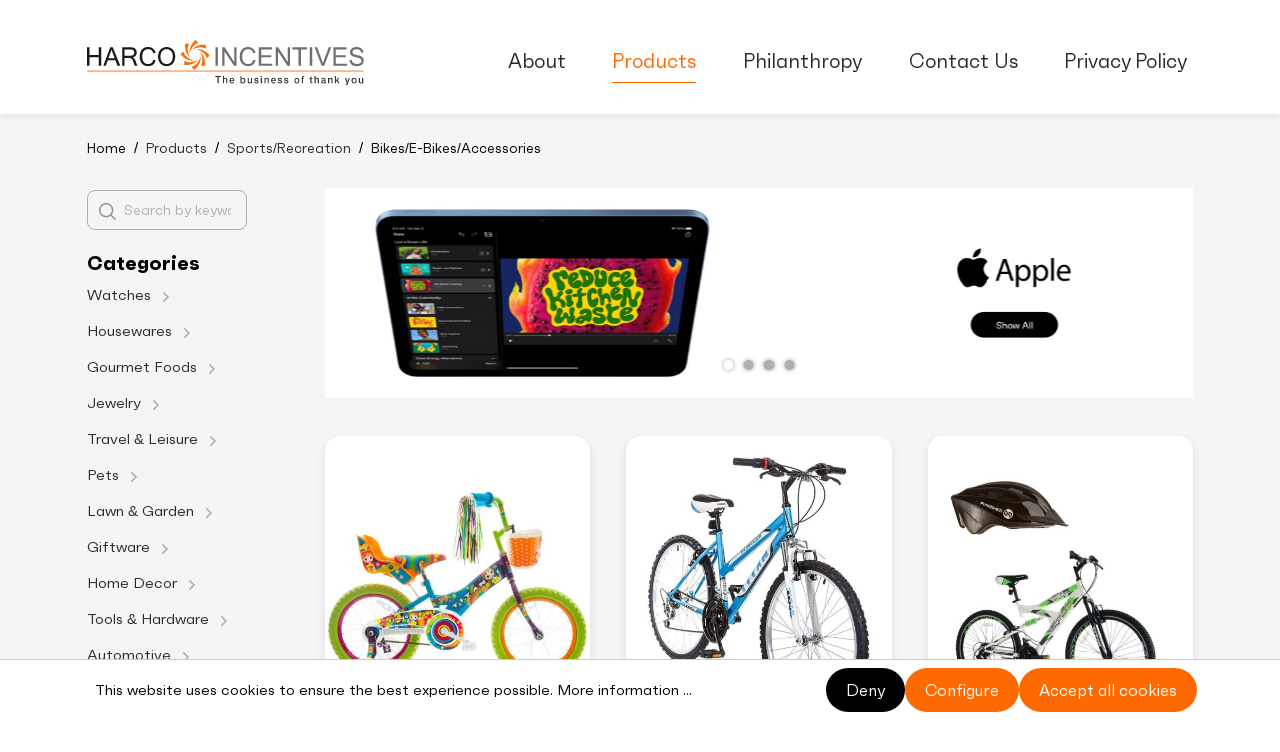

--- FILE ---
content_type: text/html; charset=UTF-8
request_url: https://harcoweb.com/products/sports-recreation/bikes-e-bikes-accessories/
body_size: 28773
content:

<!DOCTYPE html>

<html lang="en-US"
      itemscope="itemscope"
      itemtype="https://schema.org/WebPage">

                            
    <head>
                                        <meta charset="utf-8">
            
                <meta name="viewport" content="width=device-width, initial-scale=1.0, maximum-scale=1.0, user-scalable=no" />

                            <meta name="author"
                      content="">
                <meta name="robots"
                      content="index,follow">
                <meta name="revisit-after"
                      content="15 days">
                <meta name="keywords"
                      content="">
                <meta name="description"
                      content="">
            
                            <meta property="og:url"
                      content="https://harcoweb.com/products/sports-recreation/bikes-e-bikes-accessories/">
                <meta property="og:type"
                      content="website">
                <meta property="og:site_name"
                      content="Harcoweb">
                <meta property="og:title"
                      content="Bikes/E-Bikes/Accessories">
                <meta property="og:description"
                      content="">
                <meta property="og:image"
                      content="https://harcoweb.com/media/80/0e/47/1698148085/Logo full.svg">

                <meta name="twitter:card"
                      content="summary">
                <meta name="twitter:site"
                      content="Harcoweb">
                <meta name="twitter:title"
                      content="Bikes/E-Bikes/Accessories">
                <meta name="twitter:description"
                      content="">
                <meta name="twitter:image"
                      content="https://harcoweb.com/media/80/0e/47/1698148085/Logo full.svg">
            
                            <meta itemprop="copyrightHolder"
                      content="Harcoweb">
                <meta itemprop="copyrightYear"
                      content="">
                <meta itemprop="isFamilyFriendly"
                      content="false">
                <meta itemprop="image"
                      content="https://harcoweb.com/media/80/0e/47/1698148085/Logo full.svg">
            
                                                

    <meta name="color-scheme" content="light only">
    <meta name="theme-color" content="#ffffff">

    <link name="" rel="preload" href="https://harcoweb.com/bundles/harcoweb/asset/fonts/FaktumTest/FaktumTest-Bold.woff2?1702044371"
          as="font" type="font/woff2" crossorigin>
    <link name="" rel="preload" href="https://harcoweb.com/bundles/harcoweb/asset/fonts/FaktumTest/FaktumTest-Regular.woff2?1702044371"
          as="font" type="font/woff2" crossorigin>

                    <link rel="shortcut icon"
                  href="https://harcoweb.com/media/46/95/bf/1700742818/Group 5.png">
        
                            
                                    <link rel="canonical" href="https://harcoweb.com/products/sports-recreation/bikes-e-bikes-accessories/">
                    
                    <title itemprop="name">Bikes/E-Bikes/Accessories</title>
        
                                                                        <link rel="stylesheet"
                      href="https://harcoweb.com/theme/3dbd81fbbb8f25f654503385729946c9/css/all.css?1730140332">
                                    
                        <script>
        window.features = {"V6_5_0_0":true,"v6.5.0.0":true,"V6_6_0_0":false,"v6.6.0.0":false,"VUE3":false,"vue3":false,"ES_MULTILINGUAL_INDEX":false,"es.multilingual.index":false,"STOCK_HANDLING":false,"stock.handling":false};
    </script>
        
                                                    
                            
            <script type="text/javascript" src='https://www.google.com/recaptcha/api.js?render=6LdMIkApAAAAADjbu6CR9WXOSzNg6f-EoqM0nU-r' defer></script>
        <script>
                                        window.googleReCaptchaV3Active = true;
                    </script>
            
                
                                    <script>
                    window.useDefaultCookieConsent = true;
                </script>
                    
                                <script>
                window.activeNavigationId = '9b3b32bc1d2b950d64958adf9c5fd897';
                window.router = {
                    'frontend.cart.offcanvas': '/checkout/offcanvas',
                    'frontend.cookie.offcanvas': '/cookie/offcanvas',
                    'frontend.checkout.finish.page': '/checkout/finish',
                    'frontend.checkout.info': '/widgets/checkout/info',
                    'frontend.menu.offcanvas': '/widgets/menu/offcanvas',
                    'frontend.cms.page': '/widgets/cms',
                    'frontend.cms.navigation.page': '/widgets/cms/navigation',
                    'frontend.account.addressbook': '/widgets/account/address-book',
                    'frontend.country.country-data': '/country/country-state-data',
                    'frontend.app-system.generate-token': '/app-system/Placeholder/generate-token',
                    };
                window.salesChannelId = '018b60fa951470d0b43958cc9ae73e35';
            </script>
        
                                <script>
                
                window.breakpoints = {"xs":0,"sm":576,"md":768,"lg":992,"xl":1200};
            </script>
        
        
                        
                                                        <script type="text/javascript" src="https://harcoweb.com/theme/3dbd81fbbb8f25f654503385729946c9/js/all.js?1730140332" defer></script>
                                        </head>

    
        
                
                
        <body class="body-container default is-ctl-listing-custom is-ctl-product_list is-ctl-navigation is-act-index">

        <div style="display: none;">
    <svg>

                <symbol id="search-icon" viewBox="0 0 20 20">
            <path d="M30.755,29.58l-4.808-4.808a8.422,8.422,0,1,0-1.18,1.18l4.808,4.8a.833.833,0,1,0,1.18-1.176Zm-11.327-3.4a6.753,6.753,0,1,1,6.755-6.751A6.76,6.76,0,0,1,19.429,26.18Z" transform="translate(-11 -11)"/>
        </symbol>

        <symbol id="account-icon" viewBox="0 0 450 512">
            <g transform="translate(-31)">
                <path id="Path_1147" data-name="Path 1147"
                      d="M256,0C181.6,0,121,60.6,121,135s60.6,135,135,135,135-60.6,135-135S330.4,0,256,0Zm0,240A105,105,0,1,1,361,135,105.115,105.115,0,0,1,256,240Z"
                      fill="currentColor"/>
                <path id="Path_1148" data-name="Path 1148"
                      d="M424,358.2C387,320.7,338,300,286,300H226c-52,0-101,20.7-138,58.2A196.9,196.9,0,0,0,31,497a14.98,14.98,0,0,0,15,15H466a14.98,14.98,0,0,0,15-15A196.9,196.9,0,0,0,424,358.2ZM61.7,482C69.2,396.9,140,330,226,330h60c86,0,156.8,66.9,164.3,152Z"
                      fill="currentColor"/>
            </g>
        </symbol>

        <symbol id="note-icon" viewBox="0 0 480 440">
            <path id="_008-heart" data-name="008-heart"
                  d="M348,20A132.24,132.24,0,0,0,240,76.2,132.24,132.24,0,0,0,132,20C61.7,20,0,85.4,0,160c0,72.7,41,147.5,118.7,216.5a636.721,636.721,0,0,0,117.6,82.6,7.851,7.851,0,0,0,7.3,0,636.72,636.72,0,0,0,117.6-82.6C439,307.5,480,232.7,480,160,480,85.4,418.3,20,348,20ZM240,442.9C210.6,426.7,16,313.4,16,160,16,93.9,70.2,36,132,36A116.225,116.225,0,0,1,233,95.1a8.259,8.259,0,0,0,7,3.8,8.388,8.388,0,0,0,7-3.8A116.055,116.055,0,0,1,348,36c61.8,0,116,57.9,116,124C464,313.4,269.4,426.7,240,442.9Z"
                  transform="translate(0 -20)" fill="currentColor"/>
        </symbol>


        <symbol id="note-filled-icon" viewBox="0 0 20 18.896">
            <path id="Path_81" data-name="Path 81"
                  d="M0,0A5.072,5.072,0,0,0-3.773,1.706a6.221,6.221,0,0,0,0,8.216l7.89,8.723a.741.741,0,0,0,1.087.027l.026-.027,7.9-8.715a6.218,6.218,0,0,0,0-8.216,5.016,5.016,0,0,0-7.545,0L4.678,2.7l-.9-1A5.072,5.072,0,0,0,0,0"
                  transform="translate(5.322)" fill="currentColor"/>
        </symbol>

        <symbol id="cart-icon" viewBox="0 0 450.441 438.3">
            <g transform="translate(0 -6)">
                <path id="Path_1142" data-name="Path 1142"
                      d="M143.7,350.3a47,47,0,1,0,47,47A47.009,47.009,0,0,0,143.7,350.3Zm0,73.2a26.1,26.1,0,1,1,26.1-26.1A26.119,26.119,0,0,1,143.7,423.5Z"
                      fill="currentColor"/>
                <path id="Path_1143" data-name="Path 1143"
                      d="M342.2,350.3a47,47,0,1,0,47,47A47.009,47.009,0,0,0,342.2,350.3Zm0,73.2a26.1,26.1,0,1,1,26.1-26.1A26.119,26.119,0,0,1,342.2,423.5Z"
                      fill="currentColor"/>
                <path id="Path_1144" data-name="Path 1144"
                      d="M448.3,76a13.078,13.078,0,0,0-8.4-4.2L99.8,67.2,90.4,38.5A47.976,47.976,0,0,0,45.5,6h-35A10.5,10.5,0,0,0,0,16.5,10.392,10.392,0,0,0,10.4,26.9h35A27.143,27.143,0,0,1,70.5,45.2l66.4,200.1-5.2,12a50.3,50.3,0,0,0,4.7,45.5,48.263,48.263,0,0,0,39.2,21.9H378.8a10.4,10.4,0,0,0,0-20.8H175.5a26.37,26.37,0,0,1-21.9-12.5,28.541,28.541,0,0,1-2.6-25.1l4.2-9.4,220-23A57.392,57.392,0,0,0,424.8,190L449.9,85A9.166,9.166,0,0,0,448.3,76ZM404.4,185.2a35.521,35.521,0,0,1-31.9,27.7L155.2,235.4,106.6,88.1l320.3,4.7Z"
                      fill="currentColor"/>
            </g>
        </symbol>

        <symbol id="menu-icon" viewBox="0 0 23.907 18.43">
            <g transform="translate(1 1)">
                <path d="M4,18H25.907" transform="translate(-4 -1.57)" fill="none" stroke="currentColor" stroke-linecap="round" stroke-width="2"/>
                <path d="M4,12H25.907" transform="translate(-4 -3.785)" fill="none" stroke="currentColor" stroke-linecap="round" stroke-width="2"/>
                <path d="M4,6H25.907" transform="translate(-4 -6)" fill="none" stroke="currentColor" stroke-linecap="round" stroke-width="2"/>
            </g>
        </symbol>

        
        <symbol id="linkedin-icon" viewBox="0 0 18.395 17.141">
            <path d="M81.953,89.971h3.672V77.731H81.953ZM96.26,77.307a5.512,5.512,0,0,0-4.508,2.088v-1.7H88.066V89.971h3.686V83.33a2.915,2.915,0,0,1,2.9-2.773c1.611,0,2.008,1.369,2.008,2.738V89.97h3.672V83.022C100.328,78.2,98.043,77.307,96.26,77.307Zm-12.488-.8a1.839,1.839,0,1,0-1.839-1.839A1.839,1.839,0,0,0,83.772,76.507Z" transform="translate(-81.933 -72.83)" fill="currentColor"/>
        </symbol>

        <symbol id="facebook-icon" viewBox="0 0 9.833 19.612">
            <path d="M116.441,76.281h2.527V72.547H116v.013c-3.6.128-4.338,2.151-4.4,4.277h-.007V78.7h-2.451v3.656h2.451v9.8h3.694v-9.8h3.026l.585-3.656h-3.61V77.575A1.2,1.2,0,0,1,116.441,76.281Z" transform="translate(-109.136 -72.547)" fill="currentColor"/>
        </symbol>

        
        <symbol id="arrow-bottom-icon" viewBox="0 0 492.004 289.049">
            <g transform="translate(492.004 -101.478) rotate(90)">
                <path d="M382.678,226.8,163.73,7.86a26.972,26.972,0,0,0-38.064,0L109.542,23.98a26.95,26.95,0,0,0,0,38.064L293.4,245.9,109.338,429.96a26.977,26.977,0,0,0,0,38.068l16.124,16.116a26.972,26.972,0,0,0,38.064,0L382.678,265a27.161,27.161,0,0,0,0-38.2Z" fill="currentColor"/>
            </g>
        </symbol>

        <symbol id="arrow-top-icon" viewBox="0 0 492.004 289.049">
            <g transform="translate(0 390.526) rotate(-90)">
                <path id="Path_1126" data-name="Path 1126" d="M382.678,226.8,163.73,7.86a26.972,26.972,0,0,0-38.064,0L109.542,23.98a26.95,26.95,0,0,0,0,38.064L293.4,245.9,109.338,429.96a26.977,26.977,0,0,0,0,38.068l16.124,16.116a26.972,26.972,0,0,0,38.064,0L382.678,265a27.161,27.161,0,0,0,0-38.2Z" fill="currentColor"/>
            </g>
        </symbol>

        <symbol id="arrow-right-icon" viewBox="0 0 289.047 492.004">
            <g transform="translate(-101.479)">
                <path d="M382.678,226.8,163.73,7.86a26.972,26.972,0,0,0-38.064,0L109.542,23.98a26.95,26.95,0,0,0,0,38.064L293.4,245.9,109.338,429.96a26.977,26.977,0,0,0,0,38.068l16.124,16.116a26.972,26.972,0,0,0,38.064,0L382.678,265a27.161,27.161,0,0,0,0-38.2Z" fill="currentColor"/>
            </g>
        </symbol>

        <symbol id="arrow-left-icon" viewBox="0 0 289.047 492.004">
            <g transform="translate(390.525 492.004) rotate(180)">
                <path d="M382.678,226.8,163.73,7.86a26.972,26.972,0,0,0-38.064,0L109.542,23.98a26.95,26.95,0,0,0,0,38.064L293.4,245.9,109.338,429.96a26.977,26.977,0,0,0,0,38.068l16.124,16.116a26.972,26.972,0,0,0,38.064,0L382.678,265a27.161,27.161,0,0,0,0-38.2Z" fill="currentColor"/>
            </g>
        </symbol>


        
        <symbol id="close-icon" viewBox="0 0 17 16">
            <g transform="translate(-594 -21)">
                <rect width="17" height="16" transform="translate(594 21)" fill="none"/>
                <g data-name="Group 12748" transform="translate(596.113 22.739)">
                    <path d="M12.523,0,0,12.523" fill="none" stroke="currentColor" stroke-width="1.5"/>
                    <line x1="12.523" y1="12.523" fill="none" stroke="currentColor" stroke-width="1.5"/>
                </g>
            </g>
        </symbol>



        <symbol id="delivery-icon" viewBox="0 0 512 277.101">
            <g data-name="003-delivery-truck" transform="translate(1 -120.6)">
                <path d="M439.6,397.7a43.85,43.85,0,1,1,43.8-43.9h0A43.809,43.809,0,0,1,439.6,397.7Zm0-71.7a27.85,27.85,0,1,0,27.8,27.9h0A27.826,27.826,0,0,0,439.6,326Z"
                      fill="currentColor"/>
                <path d="M208.4,397.7a43.85,43.85,0,1,1,43.8-43.9h0A43.809,43.809,0,0,1,208.4,397.7Zm0-71.7a27.85,27.85,0,1,0,27.8,27.9h0A27.826,27.826,0,0,0,208.4,326Z"
                      fill="currentColor"/>
                <path d="M497.3,361.9H475.4a8,8,0,0,1,0-16H495V303.5a33.742,33.742,0,0,0-4.3-16.4l-43.3-77.6a4.463,4.463,0,0,0-3.7-2.2h-59V346h19.1a8,8,0,0,1,0,16H376.7a8.024,8.024,0,0,1-8-8V199.2a8.024,8.024,0,0,1,8-8h67a20.39,20.39,0,0,1,17.7,10.4l43.3,77.7a49.9,49.9,0,0,1,6.3,24.2v44.7a13.721,13.721,0,0,1-13.7,13.7Z"
                      fill="currentColor"/>
                <path d="M172.6,361.9H95.9a8.024,8.024,0,0,1-8-8V292.4a8,8,0,0,1,16,0h0v53.5h68.7a8,8,0,1,1,0,16Z"
                      fill="currentColor"/>
                <path d="M95.9,264a8.024,8.024,0,0,1-8-8V202.3a8,8,0,0,1,16,0V256A8.024,8.024,0,0,1,95.9,264Z"
                      fill="currentColor"/>
                <path d="M376.7,361.9H244.3a8,8,0,0,1,0-16H368.7V136.6H103.9v32.9a8,8,0,0,1-16,0V135.1a14.51,14.51,0,0,1,14.5-14.5H370.1a14.51,14.51,0,0,1,14.5,14.5V353.9A7.875,7.875,0,0,1,376.7,361.9Z"
                      fill="currentColor"/>
                <path d="M127.5,300.4H26a8,8,0,0,1,0-16H127.5a8,8,0,0,1,0,16Z" fill="currentColor"/>
                <path d="M208.4,264H66.8a8,8,0,0,1,0-16H208.5a8,8,0,1,1-.1,16Z" fill="currentColor"/>
                <path d="M62.4,221.7H7a8,8,0,0,1,0-16H62.3a8.024,8.024,0,0,1,8,8A7.938,7.938,0,0,1,62.4,221.7Z"
                      fill="currentColor"/>
                <path d="M151.1,177.5H53.4a8,8,0,1,1,0-16h97.7a8,8,0,1,1,0,16Z" fill="currentColor"/>
            </g>
        </symbol>

        <symbol id="climat-icon" viewBox="0 0 343.768 367.188">
            <path d="M422.2,134.3h0a21.363,21.363,0,0,0-21-18H401a280.086,280.086,0,0,0-176.4,65,134.667,134.667,0,0,0-15.3-52A136.045,136.045,0,0,0,158.6,76h0a20.9,20.9,0,0,0-26.2,3.5h0a179.7,179.7,0,0,0,.5,246.6,277.5,277.5,0,0,0-6.6,34.1,8.758,8.758,0,0,0,7.5,9.8,4.484,4.484,0,0,0,1.1.1,8.717,8.717,0,0,0,8.6-7.6,255.083,255.083,0,0,1,7.1-35.2,6.652,6.652,0,0,0,.7-2.4c31.4-110,132.9-189.9,250-191.1h.1a4.152,4.152,0,0,1,3.9,3.3h0a400.665,400.665,0,0,1,.6,122.7l-.3.9A185.639,185.639,0,0,1,179.4,398.5,418.368,418.368,0,0,0,223,365.6a424.261,424.261,0,0,0,91.4-110.5,8.713,8.713,0,0,0-15.1-8.7,412.9,412.9,0,0,1-145,147.1,4.348,4.348,0,0,0-.7.4,407.761,407.761,0,0,1-60.1,29.4,8.709,8.709,0,0,0,6.4,16.2,425.119,425.119,0,0,0,59.6-28.8A202.973,202.973,0,0,0,422,266.2a8.781,8.781,0,0,0,.7-2.3A423.485,423.485,0,0,0,422.2,134.3ZM171.1,240.6c-.1-9.3-.5-18-1.2-26.3a448.349,448.349,0,0,0-9.2-57.1,8.71,8.71,0,0,0-17,3.8,416.439,416.439,0,0,1,8.9,54.8c1.4,16.2,1.6,34.1.4,56.1a282.849,282.849,0,0,0-14.3,34.6C86.1,244,87.9,152.2,144.9,91.4h0a3.874,3.874,0,0,1,4.7-.5h0a118.217,118.217,0,0,1,57.9,105.7A281.741,281.741,0,0,0,171.1,240.6Z"
                  transform="translate(-83.674 -72.912)" fill="currentColor"/>
        </symbol>

        <symbol id="return-icon" viewBox="0 0 512.018 491.801">
            <g transform="translate(0.018 -10.1)">
                <path d="M266.1,10.1A245.929,245.929,0,0,0,33.7,175.9L20.5,153.1a10.88,10.88,0,0,0-15-4,10.88,10.88,0,0,0-4,15h0l26.2,45.2a10.88,10.88,0,0,0,15,4l45.2-26.2a10.977,10.977,0,0,0-11-19L55.5,180.5a223.587,223.587,0,1,1-7.7,125.3,11.039,11.039,0,0,0-13.2-8.3h0a11.088,11.088,0,0,0-8.3,13.2A245.926,245.926,0,0,0,266,501.9c135.8,0,246-110.2,246-245.9S401.8,10.1,266.1,10.1Z"
                      fill="currentColor" fill-rule="evenodd"/>
                <path d="M266.1,121.8a54.081,54.081,0,0,0-28,7.8L152.4,181a57.061,57.061,0,0,0-27.7,49v52.2a57.309,57.309,0,0,0,27.7,49l85.7,51.4a54.788,54.788,0,0,0,56.1,0l85.7-51.4a57.061,57.061,0,0,0,27.7-49V230a57.309,57.309,0,0,0-27.7-49l-85.7-51.4A53.243,53.243,0,0,0,266.1,121.8Zm0,21.9a32.1,32.1,0,0,1,16.7,4.6l85.7,51.4a34.987,34.987,0,0,1,17,30.1V282a35.332,35.332,0,0,1-17,30.1l-85.7,51.4a32.313,32.313,0,0,1-33.4,0l-85.7-51.4a34.987,34.987,0,0,1-17-30.1V229.8a35.332,35.332,0,0,1,17-30.1l85.7-51.4a33.624,33.624,0,0,1,16.7-4.6Z"
                      fill="currentColor" fill-rule="evenodd"/>
                <path d="M185.2,224.4a10.975,10.975,0,0,0-3,20.1h0l73,43.8v46a11,11,0,0,0,22,0v-46l73-43.8a11.045,11.045,0,0,0,3.8-15.1h0a11.045,11.045,0,0,0-15.1-3.8l-72.6,43.6-72.6-43.6a12.123,12.123,0,0,0-8.5-1.2Z"
                      fill="currentColor" fill-rule="evenodd"/>
                <path d="M347.1,276.6a10.975,10.975,0,0,0-8.3,1.2l-26.1,15.7a11.045,11.045,0,0,0-3.8,15.1h0a11.045,11.045,0,0,0,15.1,3.8h0l26.1-15.7a10.975,10.975,0,0,0-3-20.1Z"
                      fill="currentColor" fill-rule="evenodd"/>
            </g>
        </symbol>

        <symbol id="message-icon" viewBox="0 0 512 512">
            <path d="M346,319a10.029,10.029,0,0,0-10,10v69a50.018,50.018,0,0,1-50,50H178a10.029,10.029,0,0,0-10,10v19.9L144.1,454a10.054,10.054,0,0,0-9.2-6H70a50.018,50.018,0,0,1-50-50V244a50.018,50.018,0,0,1,50-50H171a10,10,0,0,0,0-20H70A70.077,70.077,0,0,0,0,244V398a70.077,70.077,0,0,0,70,70h59.9L171,509.1a10.068,10.068,0,0,0,7.1,2.9,8.385,8.385,0,0,0,3.8-.8,10.025,10.025,0,0,0,6.2-9.2V468h98a70.077,70.077,0,0,0,70-70V329A10.181,10.181,0,0,0,346,319Z"
                  fill="currentColor"/>
            <path d="M366.7,0H341.4C261.2,0,196,65.2,196,145.3s65.2,145.3,145.3,145.3h25.3a147.555,147.555,0,0,0,36.9-4.7l37.4,37.4a10.068,10.068,0,0,0,7.1,2.9,8.385,8.385,0,0,0,3.8-.8,10.025,10.025,0,0,0,6.2-9.2V258.3a146.413,146.413,0,0,0,38.2-47.1,143.356,143.356,0,0,0,15.8-66C512,65.2,446.8,0,366.7,0ZM442,245.5a9.993,9.993,0,0,0-4,8v38.6l-24.5-24.5a10.068,10.068,0,0,0-7.1-2.9,9.246,9.246,0,0,0-2.9.4,124.005,124.005,0,0,1-36.9,5.5H341.3a125.3,125.3,0,0,1,0-250.6h25.3C435.8,20,492,76.2,492,145.3A124.236,124.236,0,0,1,442,245.5Z"
                  fill="currentColor"/>
            <path d="M399,109.4a42.4,42.4,0,0,0-84.7,3,10,10,0,0,0,20,0,22.26,22.26,0,0,1,23.9-22.2,22.424,22.424,0,0,1,20.7,20.7,22.174,22.174,0,0,1-17.4,23.4,18.917,18.917,0,0,0-14.9,18.5v24a10,10,0,0,0,20,0V153.6A42.162,42.162,0,0,0,399,109.4Z"
                  fill="currentColor"/>
            <path d="M363.9,209.3a9.9,9.9,0,0,0-7.1-2.9,10.327,10.327,0,0,0-7.1,2.9,9.9,9.9,0,0,0-2.9,7.1,10.515,10.515,0,0,0,2.9,7.1,9.9,9.9,0,0,0,7.1,2.9,10.327,10.327,0,0,0,7.1-2.9,9.9,9.9,0,0,0,2.9-7.1A10.145,10.145,0,0,0,363.9,209.3Z"
                  fill="currentColor"/>
            <path d="M275,310H64a10,10,0,0,0,0,20H275a10,10,0,0,0,0-20Z"
                  fill="currentColor"/>
            <path d="M282.1,368.9A9.9,9.9,0,0,0,275,366a10.327,10.327,0,0,0-7.1,2.9A9.9,9.9,0,0,0,265,376a10.327,10.327,0,0,0,2.9,7.1A9.9,9.9,0,0,0,275,386a10.327,10.327,0,0,0,7.1-2.9A9.9,9.9,0,0,0,285,376,10.515,10.515,0,0,0,282.1,368.9Z"
                  fill="currentColor"/>
            <path d="M235.7,366H64a10,10,0,0,0,0,20H235.7a10,10,0,0,0,0-20Z"
                  fill="currentColor"/>
            <path d="M210,254H64a10,10,0,0,0,0,20H210a10,10,0,0,0,0-20Z"
                  fill="currentColor"/>
        </symbol>

        <symbol id="mail-icon" viewBox="0 0 512.1 341.4">
            <g transform="translate(0 -85.3)">
                <path d="M485.7,85.3H26.3A26.332,26.332,0,0,0,0,111.6V400.4a26.4,26.4,0,0,0,26.3,26.3H485.8a26.4,26.4,0,0,0,26.3-26.3V111.6A26.483,26.483,0,0,0,485.7,85.3ZM475.9,105,271.1,258.6a25.05,25.05,0,0,1-15.1,4.5c-5.8,0-11.4-1.7-15.1-4.5L36.1,105ZM366.5,268.8,478.1,406.6l.4.4H33.5c.1-.1.3-.2.4-.4L145.5,268.8a9.877,9.877,0,0,0-1.5-13.9,9.748,9.748,0,0,0-13.8,1.5L19.7,392.9V117.3l209.4,157c7.9,5.9,17.4,8.4,26.9,8.5a44.577,44.577,0,0,0,26.9-8.5l209.4-157V392.8L381.8,256.4a9.847,9.847,0,1,0-15.3,12.4Z" fill="currentColor"/>
            </g>
        </symbol>

        <symbol id="phone-icon" viewBox="0 0 473.117 473.806">
            <g transform="translate(-0.389 0.006)">
                <path d="M374.5,293.5c-9.7-10.1-21.4-15.5-33.8-15.5-12.3,0-24.1,5.3-34.2,15.4l-31.6,31.5c-2.6-1.4-5.2-2.7-7.7-4-3.6-1.8-7-3.5-9.9-5.3-29.6-18.8-56.5-43.3-82.3-75-12.5-15.8-20.9-29.1-27-42.6,8.2-7.5,15.8-15.3,23.2-22.8,2.8-2.8,5.6-5.7,8.4-8.5,21-21,21-48.2,0-69.2L152.3,70.2c-3.1-3.1-6.3-6.3-9.3-9.5-6-6.2-12.3-12.6-18.8-18.6-9.7-9.6-21.3-14.7-33.5-14.7s-24,5.1-34,14.7l-.2.2-34,34.3A73.161,73.161,0,0,0,.8,123.1c-2.4,29.2,6.2,56.4,12.8,74.2C29.8,241,54,281.5,90.1,324.9c43.8,52.3,96.5,93.6,156.7,122.7,23,10.9,53.7,23.8,88,26,2.1.1,4.3.2,6.3.2,23.1,0,42.5-8.3,57.7-24.8.1-.2.3-.3.4-.5,5.2-6.3,11.2-12,17.5-18.1,4.3-4.1,8.7-8.4,13-12.9,9.9-10.3,15.1-22.3,15.1-34.6,0-12.4-5.3-24.3-15.4-34.3Zm35.8,105.3c-.1,0-.1.1,0,0-3.9,4.2-7.9,8-12.2,12.2a262.947,262.947,0,0,0-19.3,20c-10.1,10.8-22,15.9-37.6,15.9-1.5,0-3.1,0-4.6-.1-29.7-1.9-57.3-13.5-78-23.4C202,396,152.3,357.1,111,307.8c-34.1-41.1-56.9-79.1-72-119.9-9.3-24.9-12.7-44.3-11.2-62.6A45.9,45.9,0,0,1,41.6,95.6L75.7,61.5c4.9-4.6,10.1-7.1,15.2-7.1,6.3,0,11.4,3.8,14.6,7l.3.3c6.1,5.7,11.9,11.6,18,17.9,3.1,3.2,6.3,6.4,9.5,9.7l27.3,27.3c10.6,10.6,10.6,20.4,0,31-2.9,2.9-5.7,5.8-8.6,8.6-8.4,8.6-16.4,16.6-25.1,24.4-.2.2-.4.3-.5.5-8.6,8.6-7,17-5.2,22.7l.3.9c7.1,17.2,17.1,33.4,32.3,52.7l.1.1c27.6,34,56.7,60.5,88.8,80.8A136.536,136.536,0,0,0,255,345c3.6,1.8,7,3.5,9.9,5.3.4.2.8.5,1.2.7a21.678,21.678,0,0,0,9.9,2.5c8.3,0,13.5-5.2,15.2-6.9l34.2-34.2c3.4-3.4,8.8-7.5,15.1-7.5,6.2,0,11.3,3.9,14.4,7.3l.2.2,55.1,55.1C420.5,377.7,420.5,388.2,410.3,398.8Z" fill="currentColor"/>
                <path d="M256.1,112.7A128.7,128.7,0,0,1,360.9,217.5a13.417,13.417,0,0,0,13.3,11.2,17.854,17.854,0,0,0,2.3-.2,13.513,13.513,0,0,0,11.1-15.6A155.619,155.619,0,0,0,260.8,86.1a13.571,13.571,0,0,0-15.6,11A13.354,13.354,0,0,0,256.1,112.7Z" fill="currentColor"/>
                <path d="M473.3,209A256.245,256.245,0,0,0,264.5.2a13.481,13.481,0,1,0-4.4,26.6A228.879,228.879,0,0,1,446.7,213.4,13.417,13.417,0,0,0,460,224.6a17.854,17.854,0,0,0,2.3-.2A13.249,13.249,0,0,0,473.3,209Z" fill="currentColor"/>
            </g>
        </symbol>

        <symbol id="home-icon" viewBox="0 0 80.002 64">
            <path d="M49.945,18a2.142,2.142,0,0,0-1.187.406l-38,30a2.067,2.067,0,0,0-.344,2.844,2.1,2.1,0,0,0,2.844.313l36.75-29,36.75,29a2.013,2.013,0,0,0,2.5-3.156l-38-30A2.3,2.3,0,0,0,49.945,18ZM25.007,44.906l-4,3.156V80a2,2,0,0,0,2,2h19a2,2,0,0,0,2-2V68a6,6,0,0,1,12,0V80a2,2,0,0,0,2,2h19a2,2,0,0,0,2-2V48.062l-4-3.156V78h-15V68a10,10,0,0,0-20,0V78h-15Z" transform="translate(-9.998 -18)" fill="currentColor"/>
        </symbol>

        <symbol id="check-icon" viewBox="0 0 511.984 368.408">
            <g transform="translate(0 -71.788)">
                <path d="M500.088,83.681a40.608,40.608,0,0,0-57.426,0L184.205,342.148,69.332,227.276A40.613,40.613,0,0,0,11.9,284.712L155.481,428.3a40.6,40.6,0,0,0,57.436,0L500.088,141.116A40.609,40.609,0,0,0,500.088,83.681Z" fill="currentColor"/>
            </g>
        </symbol>

        <symbol id="star-blank-icon" viewBox="0 0 26.793 25.309">
            <path d="M-19076.268-7399.279l8.154-.3,2.619-7.3,3.09,7.3,7.77.3-5.967,5.236,1.76,7.468-6.652-4.292-6.311,4.292,1.719-7.468Z" transform="translate(19078.883 7409.622)" fill="none" stroke="currentColor" stroke-width="2"/>
        </symbol>

        <symbol id="star-icon" viewBox="0 0 26.793 25.309">
            <path d="M-19076.268-7399.279l8.154-.3,2.619-7.3,3.09,7.3,7.77.3-5.967,5.236,1.76,7.468-6.652-4.292-6.311,4.292,1.719-7.468Z" transform="translate(19078.883 7409.622)" fill="currentColor" stroke="currentColor" stroke-width="2"/>
        </symbol>

        <symbol id="star-half-icon" viewBox="0 0 26.793 25.309">
            <g transform="translate(18986.883 7410.622)">
                <path d="M-19076.268-7399.279l8.154-.3,2.619-7.3v16.01l-6.311,4.292,1.719-7.468Z" transform="translate(92 -1)" fill="currentColor"/>
                <path d="M-19076.268-7399.279l8.154-.3,2.619-7.3,3.09,7.3,7.77.3-5.967,5.236,1.76,7.468-6.652-4.292-6.311,4.292,1.719-7.468Z" transform="translate(92 -1)" fill="none" stroke="currentColor" stroke-width="2"/>
            </g>
        </symbol>

    </svg>
</div>

                        <noscript class="noscript-main">
                
    <div role="alert"
         class="alert alert-info alert-has-icon">
                                                                        
                                                    <span class="icon icon-info">
                        <svg xmlns="http://www.w3.org/2000/svg" xmlns:xlink="http://www.w3.org/1999/xlink" width="24" height="24" viewBox="0 0 24 24"><defs><path d="M12 7c.5523 0 1 .4477 1 1s-.4477 1-1 1-1-.4477-1-1 .4477-1 1-1zm1 9c0 .5523-.4477 1-1 1s-1-.4477-1-1v-5c0-.5523.4477-1 1-1s1 .4477 1 1v5zm11-4c0 6.6274-5.3726 12-12 12S0 18.6274 0 12 5.3726 0 12 0s12 5.3726 12 12zM12 2C6.4772 2 2 6.4772 2 12s4.4772 10 10 10 10-4.4772 10-10S17.5228 2 12 2z" id="icons-default-info" /></defs><use xlink:href="#icons-default-info" fill="#758CA3" fill-rule="evenodd" /></svg>
        </span>                                                    
                                    
                    <div class="alert-content-container">
                                                    
                                    <div class="alert-content">
                                                    To be able to use the full range of Shopware 6, we recommend activating Javascript in your browser.
                                            </div>
                
                                                                </div>
            </div>
            </noscript>
        
                    <header class="header-main">
                                    <div class="container">
                                    <div class="top-bar d-none d-lg-block">
        <nav class="top-bar-nav">
                                            
                
                                            
                        </nav>
    </div>

            <div class="row align-items-center header-row">
                <div class="col-auto header-logo-col">
            <div class="header-logo-main">
                    <a class="header-logo-main-link"
               href="/"
               title="Go to homepage">
                                    <picture class="header-logo-picture">
                                                                                
                                                                                    <source srcset="https://harcoweb.com/media/2d/64/92/1701257879/Group%2026380.svg"
                                        media="(max-width: 767px)">
                                                    
                                    <img src="https://harcoweb.com/media/80/0e/47/1698148085/Logo%20full.svg"
             alt="Go to homepage"
             class="img-fluid header-logo-main-img" width="40" height="40">
                        </picture>
                            </a>
            </div>
    </div>

            
                                <div class="col-12 order-1 col-sm-auto order-sm-2 header-actions-col">
                    <div class="row g-0">
                            <div class="col d-lg-none">
        <div class="menu-button">
                                                                    <button
                                            class="btn nav-main-toggle-btn header-actions-btn"
                                            type="button"
                                                                                                                                        data-offcanvas-menu="true"
                                                                                        aria-label="Menu"
                                        >
                                                <svg class="ico-svg">
        <use xlink:href="#menu-icon"></use>
    </svg>
                                        </button>
                                    
                    </div>
    </div>

                        

                        
                        
                                            </div>
                </div>
            

            <div class="nav-main">
                                <div class="main-navigation"
         id="mainNavigation"
         data-flyout-menu="true">
                    <div class="container">
                                    <nav class="nav main-navigation-menu"
                        itemscope="itemscope"
                        itemtype="http://schema.org/SiteNavigationElement">
                        
                                                                            
                                                    
                                                                                            
                                                                                                            <a class="nav-link main-navigation-link"
                                           href="https://harcoweb.com/about-us"
                                           itemprop="url"
                                                                                                                                 title="About">
                                            <div class="main-navigation-link-text">
                                                <span itemprop="name">About</span>
                                            </div>
                                        </a>
                                                                                                                                                                
                                                                                                            <a class="nav-link main-navigation-link active"
                                           href="https://harcoweb.com/products"
                                           itemprop="url"
                                           data-flyout-menu-trigger="018b61816abc7350883febb4ba6d4366"                                                                                      title="Products">
                                            <div class="main-navigation-link-text">
                                                <span itemprop="name">Products</span>
                                            </div>
                                        </a>
                                                                                                                                                                
                                                                                                            <a class="nav-link main-navigation-link"
                                           href="https://harcoweb.com/philanthropy/"
                                           itemprop="url"
                                                                                                                                 title="Philanthropy">
                                            <div class="main-navigation-link-text">
                                                <span itemprop="name">Philanthropy</span>
                                            </div>
                                        </a>
                                                                                                                                                                
                                                                                                            <a class="nav-link main-navigation-link"
                                           href="https://harcoweb.com/contact-us"
                                           itemprop="url"
                                                                                                                                 title="Contact Us">
                                            <div class="main-navigation-link-text">
                                                <span itemprop="name">Contact Us</span>
                                            </div>
                                        </a>
                                                                                                                                                                
                                                                                                            <a class="nav-link main-navigation-link"
                                           href="https://harcoweb.com/privacy-policy"
                                           itemprop="url"
                                                                                                                                 title="Privacy Policy">
                                            <div class="main-navigation-link-text">
                                                <span itemprop="name">Privacy Policy</span>
                                            </div>
                                        </a>
                                                                                                                                            </nav>
                            </div>
        
                                                                                                                                                                                                                
                                                <div class="navigation-flyouts">
                                                                                                                                                                                                                            <div class="navigation-flyout"
                                             data-flyout-menu-id="018b61816abc7350883febb4ba6d4366">
                                            <div class="container">
                                                                                                                                <div class="row navigation-flyout-content">
                            <div class="col">
                    <div class="navigation-flyout-categories">
                                                        
                    
    
    <div class="row navigation-flyout-categories is-level-0">
                                            
                            <div class="col-3 navigation-flyout-col">
                                                                        <a class="nav-item nav-link navigation-flyout-link is-level-0"
                               href="https://harcoweb.com/products/watches/"
                               itemprop="url"
                                                              title="Watches">
                                <span itemprop="name">Watches</span>
                            </a>
                                            
                                                                            
        
    
    <div class="navigation-flyout-categories is-level-1">
                                            
                            <div class="navigation-flyout-col">
                                                                        <a class="nav-item nav-link navigation-flyout-link is-level-1"
                               href="https://harcoweb.com/products/watches/ladies/"
                               itemprop="url"
                                                              title="Ladies">
                                <span itemprop="name">Ladies</span>
                            </a>
                                            
                                                                            
        
    
    <div class="navigation-flyout-categories is-level-2">
            </div>
                                                            </div>
                                                        
                            <div class="navigation-flyout-col">
                                                                        <a class="nav-item nav-link navigation-flyout-link is-level-1"
                               href="https://harcoweb.com/products/watches/mens/"
                               itemprop="url"
                                                              title="Mens">
                                <span itemprop="name">Mens</span>
                            </a>
                                            
                                                                            
        
    
    <div class="navigation-flyout-categories is-level-2">
            </div>
                                                            </div>
                                                        
                            <div class="navigation-flyout-col">
                                                                        <a class="nav-item nav-link navigation-flyout-link is-level-1"
                               href="https://harcoweb.com/products/watches/smart-watches/"
                               itemprop="url"
                                                              title="Smart Watches">
                                <span itemprop="name">Smart Watches</span>
                            </a>
                                            
                                                                            
        
    
    <div class="navigation-flyout-categories is-level-2">
            </div>
                                                            </div>
                                                        
                            <div class="navigation-flyout-col">
                                                                        <a class="nav-item nav-link navigation-flyout-link is-level-1"
                               href="https://harcoweb.com/products/watches/unisex/"
                               itemprop="url"
                                                              title="Unisex">
                                <span itemprop="name">Unisex</span>
                            </a>
                                            
                                                                            
        
    
    <div class="navigation-flyout-categories is-level-2">
            </div>
                                                            </div>
                        </div>
                                                            </div>
                                                        
                            <div class="col-3 navigation-flyout-col">
                                                                        <a class="nav-item nav-link navigation-flyout-link is-level-0"
                               href="https://harcoweb.com/products/housewares/"
                               itemprop="url"
                                                              title="Housewares">
                                <span itemprop="name">Housewares</span>
                            </a>
                                            
                                                                            
        
    
    <div class="navigation-flyout-categories is-level-1">
                                            
                            <div class="navigation-flyout-col">
                                                                        <a class="nav-item nav-link navigation-flyout-link is-level-1"
                               href="https://harcoweb.com/products/housewares/food-storage/"
                               itemprop="url"
                                                              title="Food Storage">
                                <span itemprop="name">Food Storage</span>
                            </a>
                                            
                                                                            
        
    
    <div class="navigation-flyout-categories is-level-2">
            </div>
                                                            </div>
                                                        
                            <div class="navigation-flyout-col">
                                                                        <a class="nav-item nav-link navigation-flyout-link is-level-1"
                               href="https://harcoweb.com/products/housewares/trash-cans/"
                               itemprop="url"
                                                              title="Trash Cans">
                                <span itemprop="name">Trash Cans</span>
                            </a>
                                            
                                                                            
        
    
    <div class="navigation-flyout-categories is-level-2">
            </div>
                                                            </div>
                                                        
                            <div class="navigation-flyout-col">
                                                                        <a class="nav-item nav-link navigation-flyout-link is-level-1"
                               href="https://harcoweb.com/products/housewares/serveware/"
                               itemprop="url"
                                                              title="Serveware">
                                <span itemprop="name">Serveware</span>
                            </a>
                                            
                                                                            
        
    
    <div class="navigation-flyout-categories is-level-2">
            </div>
                                                            </div>
                                                        
                            <div class="navigation-flyout-col">
                                                                        <a class="nav-item nav-link navigation-flyout-link is-level-1"
                               href="https://harcoweb.com/products/housewares/large-appliances/"
                               itemprop="url"
                                                              title="Large Appliances">
                                <span itemprop="name">Large Appliances</span>
                            </a>
                                            
                                                                            
        
    
    <div class="navigation-flyout-categories is-level-2">
            </div>
                                                            </div>
                                                        
                            <div class="navigation-flyout-col">
                                                                        <a class="nav-item nav-link navigation-flyout-link is-level-1"
                               href="https://harcoweb.com/products/housewares/kitchen-gadgets-accessories/"
                               itemprop="url"
                                                              title="Kitchen Gadgets/Accessories">
                                <span itemprop="name">Kitchen Gadgets/Accessories</span>
                            </a>
                                            
                                                                            
        
    
    <div class="navigation-flyout-categories is-level-2">
            </div>
                                                            </div>
                                                        
                            <div class="navigation-flyout-col">
                                                                        <a class="nav-item nav-link navigation-flyout-link is-level-1"
                               href="https://harcoweb.com/products/housewares/tableware/"
                               itemprop="url"
                                                              title="Tableware">
                                <span itemprop="name">Tableware</span>
                            </a>
                                            
                                                                            
        
    
    <div class="navigation-flyout-categories is-level-2">
            </div>
                                                            </div>
                                                        
                            <div class="navigation-flyout-col">
                                                                        <a class="nav-item nav-link navigation-flyout-link is-level-1"
                               href="https://harcoweb.com/products/housewares/dinnerware/"
                               itemprop="url"
                                                              title="Dinnerware">
                                <span itemprop="name">Dinnerware</span>
                            </a>
                                            
                                                                            
        
    
    <div class="navigation-flyout-categories is-level-2">
            </div>
                                                            </div>
                                                        
                            <div class="navigation-flyout-col">
                                                                        <a class="nav-item nav-link navigation-flyout-link is-level-1"
                               href="https://harcoweb.com/products/housewares/bakeware/"
                               itemprop="url"
                                                              title="Bakeware">
                                <span itemprop="name">Bakeware</span>
                            </a>
                                            
                                                                            
        
    
    <div class="navigation-flyout-categories is-level-2">
            </div>
                                                            </div>
                                                        
                            <div class="navigation-flyout-col">
                                                                        <a class="nav-item nav-link navigation-flyout-link is-level-1"
                               href="https://harcoweb.com/products/housewares/small-kitchen-appliances/"
                               itemprop="url"
                                                              title="Small Kitchen Appliances">
                                <span itemprop="name">Small Kitchen Appliances</span>
                            </a>
                                            
                                                                            
        
    
    <div class="navigation-flyout-categories is-level-2">
            </div>
                                                            </div>
                                                        
                            <div class="navigation-flyout-col">
                                                                        <a class="nav-item nav-link navigation-flyout-link is-level-1"
                               href="https://harcoweb.com/products/housewares/laundry-storage/"
                               itemprop="url"
                                                              title="Laundry/Storage ">
                                <span itemprop="name">Laundry/Storage </span>
                            </a>
                                            
                                                                            
        
    
    <div class="navigation-flyout-categories is-level-2">
            </div>
                                                            </div>
                                                        
                            <div class="navigation-flyout-col">
                                                                        <a class="nav-item nav-link navigation-flyout-link is-level-1"
                               href="https://harcoweb.com/products/housewares/bed-bath/"
                               itemprop="url"
                                                              title="Bed/Bath">
                                <span itemprop="name">Bed/Bath</span>
                            </a>
                                            
                                                                            
        
    
    <div class="navigation-flyout-categories is-level-2">
            </div>
                                                            </div>
                                                        
                            <div class="navigation-flyout-col">
                                                                        <a class="nav-item nav-link navigation-flyout-link is-level-1"
                               href="https://harcoweb.com/products/housewares/glassware/"
                               itemprop="url"
                                                              title="Glassware">
                                <span itemprop="name">Glassware</span>
                            </a>
                                            
                                                                            
        
    
    <div class="navigation-flyout-categories is-level-2">
            </div>
                                                            </div>
                                                        
                            <div class="navigation-flyout-col">
                                                                        <a class="nav-item nav-link navigation-flyout-link is-level-1"
                               href="https://harcoweb.com/products/housewares/wine-barware/"
                               itemprop="url"
                                                              title="Wine/Barware">
                                <span itemprop="name">Wine/Barware</span>
                            </a>
                                            
                                                                            
        
    
    <div class="navigation-flyout-categories is-level-2">
            </div>
                                                            </div>
                                                        
                            <div class="navigation-flyout-col">
                                                                        <a class="nav-item nav-link navigation-flyout-link is-level-1"
                               href="https://harcoweb.com/products/housewares/floor-care/"
                               itemprop="url"
                                                              title="Floor Care">
                                <span itemprop="name">Floor Care</span>
                            </a>
                                            
                                                                            
        
    
    <div class="navigation-flyout-categories is-level-2">
            </div>
                                                            </div>
                                                        
                            <div class="navigation-flyout-col">
                                                                        <a class="nav-item nav-link navigation-flyout-link is-level-1"
                               href="https://harcoweb.com/products/housewares/cutlery/"
                               itemprop="url"
                                                              title="Cutlery">
                                <span itemprop="name">Cutlery</span>
                            </a>
                                            
                                                                            
        
    
    <div class="navigation-flyout-categories is-level-2">
            </div>
                                                            </div>
                                                        
                            <div class="navigation-flyout-col">
                                                                        <a class="nav-item nav-link navigation-flyout-link is-level-1"
                               href="https://harcoweb.com/products/housewares/drinkware/"
                               itemprop="url"
                                                              title="Drinkware">
                                <span itemprop="name">Drinkware</span>
                            </a>
                                            
                                                                            
        
    
    <div class="navigation-flyout-categories is-level-2">
            </div>
                                                            </div>
                                                        
                            <div class="navigation-flyout-col">
                                                                        <a class="nav-item nav-link navigation-flyout-link is-level-1"
                               href="https://harcoweb.com/products/housewares/cookware/"
                               itemprop="url"
                                                              title="Cookware">
                                <span itemprop="name">Cookware</span>
                            </a>
                                            
                                                                            
        
    
    <div class="navigation-flyout-categories is-level-2">
            </div>
                                                            </div>
                                                        
                            <div class="navigation-flyout-col">
                                                                        <a class="nav-item nav-link navigation-flyout-link is-level-1"
                               href="https://harcoweb.com/products/housewares/coffee-tea/"
                               itemprop="url"
                                                              title="Coffee/Tea">
                                <span itemprop="name">Coffee/Tea</span>
                            </a>
                                            
                                                                            
        
    
    <div class="navigation-flyout-categories is-level-2">
            </div>
                                                            </div>
                                                        
                            <div class="navigation-flyout-col">
                                                                        <a class="nav-item nav-link navigation-flyout-link is-level-1"
                               href="https://harcoweb.com/products/housewares/home-comfort/"
                               itemprop="url"
                                                              title="Home Comfort">
                                <span itemprop="name">Home Comfort</span>
                            </a>
                                            
                                                                            
        
    
    <div class="navigation-flyout-categories is-level-2">
            </div>
                                                            </div>
                        </div>
                                                            </div>
                                                        
                            <div class="col-3 navigation-flyout-col">
                                                                        <a class="nav-item nav-link navigation-flyout-link is-level-0"
                               href="https://harcoweb.com/products/gourmet-foods/"
                               itemprop="url"
                                                              title="Gourmet Foods">
                                <span itemprop="name">Gourmet Foods</span>
                            </a>
                                            
                                                                            
        
    
    <div class="navigation-flyout-categories is-level-1">
                                            
                            <div class="navigation-flyout-col">
                                                                        <a class="nav-item nav-link navigation-flyout-link is-level-1"
                               href="https://harcoweb.com/products/gourmet-foods/gourmet-foods/"
                               itemprop="url"
                                                              title="Gourmet Foods">
                                <span itemprop="name">Gourmet Foods</span>
                            </a>
                                            
                                                                            
        
    
    <div class="navigation-flyout-categories is-level-2">
            </div>
                                                            </div>
                        </div>
                                                            </div>
                                                        
                            <div class="col-3 navigation-flyout-col">
                                                                        <a class="nav-item nav-link navigation-flyout-link is-level-0"
                               href="https://harcoweb.com/products/jewelry/"
                               itemprop="url"
                                                              title="Jewelry">
                                <span itemprop="name">Jewelry</span>
                            </a>
                                            
                                                                            
        
    
    <div class="navigation-flyout-categories is-level-1">
                                            
                            <div class="navigation-flyout-col">
                                                                        <a class="nav-item nav-link navigation-flyout-link is-level-1"
                               href="https://harcoweb.com/products/jewelry/bracelets/"
                               itemprop="url"
                                                              title="Bracelets">
                                <span itemprop="name">Bracelets</span>
                            </a>
                                            
                                                                            
        
    
    <div class="navigation-flyout-categories is-level-2">
            </div>
                                                            </div>
                                                        
                            <div class="navigation-flyout-col">
                                                                        <a class="nav-item nav-link navigation-flyout-link is-level-1"
                               href="https://harcoweb.com/products/jewelry/rings/"
                               itemprop="url"
                                                              title="Rings">
                                <span itemprop="name">Rings</span>
                            </a>
                                            
                                                                            
        
    
    <div class="navigation-flyout-categories is-level-2">
            </div>
                                                            </div>
                                                        
                            <div class="navigation-flyout-col">
                                                                        <a class="nav-item nav-link navigation-flyout-link is-level-1"
                               href="https://harcoweb.com/products/jewelry/sets/"
                               itemprop="url"
                                                              title="Sets">
                                <span itemprop="name">Sets</span>
                            </a>
                                            
                                                                            
        
    
    <div class="navigation-flyout-categories is-level-2">
            </div>
                                                            </div>
                                                        
                            <div class="navigation-flyout-col">
                                                                        <a class="nav-item nav-link navigation-flyout-link is-level-1"
                               href="https://harcoweb.com/products/jewelry/charms/"
                               itemprop="url"
                                                              title="Charms">
                                <span itemprop="name">Charms</span>
                            </a>
                                            
                                                                            
        
    
    <div class="navigation-flyout-categories is-level-2">
            </div>
                                                            </div>
                                                        
                            <div class="navigation-flyout-col">
                                                                        <a class="nav-item nav-link navigation-flyout-link is-level-1"
                               href="https://harcoweb.com/products/jewelry/necklace/"
                               itemprop="url"
                                                              title="Necklace">
                                <span itemprop="name">Necklace</span>
                            </a>
                                            
                                                                            
        
    
    <div class="navigation-flyout-categories is-level-2">
            </div>
                                                            </div>
                                                        
                            <div class="navigation-flyout-col">
                                                                        <a class="nav-item nav-link navigation-flyout-link is-level-1"
                               href="https://harcoweb.com/products/jewelry/earrings/"
                               itemprop="url"
                                                              title="Earrings">
                                <span itemprop="name">Earrings</span>
                            </a>
                                            
                                                                            
        
    
    <div class="navigation-flyout-categories is-level-2">
            </div>
                                                            </div>
                        </div>
                                                            </div>
                                                        
                            <div class="col-3 navigation-flyout-col">
                                                                        <a class="nav-item nav-link navigation-flyout-link is-level-0"
                               href="https://harcoweb.com/products/travel-leisure/"
                               itemprop="url"
                                                              title="Travel &amp; Leisure">
                                <span itemprop="name">Travel &amp; Leisure</span>
                            </a>
                                            
                                                                            
        
    
    <div class="navigation-flyout-categories is-level-1">
                                            
                            <div class="navigation-flyout-col">
                                                                        <a class="nav-item nav-link navigation-flyout-link is-level-1"
                               href="https://harcoweb.com/products/travel-leisure/luggage/"
                               itemprop="url"
                                                              title="Luggage">
                                <span itemprop="name">Luggage</span>
                            </a>
                                            
                                                                            
        
    
    <div class="navigation-flyout-categories is-level-2">
            </div>
                                                            </div>
                                                        
                            <div class="navigation-flyout-col">
                                                                        <a class="nav-item nav-link navigation-flyout-link is-level-1"
                               href="https://harcoweb.com/products/travel-leisure/backpacks/"
                               itemprop="url"
                                                              title="Backpacks">
                                <span itemprop="name">Backpacks</span>
                            </a>
                                            
                                                                            
        
    
    <div class="navigation-flyout-categories is-level-2">
            </div>
                                                            </div>
                                                        
                            <div class="navigation-flyout-col">
                                                                        <a class="nav-item nav-link navigation-flyout-link is-level-1"
                               href="https://harcoweb.com/products/travel-leisure/accessories/"
                               itemprop="url"
                                                              title="Accessories">
                                <span itemprop="name">Accessories</span>
                            </a>
                                            
                                                                            
        
    
    <div class="navigation-flyout-categories is-level-2">
            </div>
                                                            </div>
                                                        
                            <div class="navigation-flyout-col">
                                                                        <a class="nav-item nav-link navigation-flyout-link is-level-1"
                               href="https://harcoweb.com/products/travel-leisure/vacation-packages/"
                               itemprop="url"
                                                              title="Vacation packages">
                                <span itemprop="name">Vacation packages</span>
                            </a>
                                            
                                                                            
        
    
    <div class="navigation-flyout-categories is-level-2">
            </div>
                                                            </div>
                                                        
                            <div class="navigation-flyout-col">
                                                                        <a class="nav-item nav-link navigation-flyout-link is-level-1"
                               href="https://harcoweb.com/products/travel-leisure/briefcases/"
                               itemprop="url"
                                                              title="Briefcases">
                                <span itemprop="name">Briefcases</span>
                            </a>
                                            
                                                                            
        
    
    <div class="navigation-flyout-categories is-level-2">
            </div>
                                                            </div>
                        </div>
                                                            </div>
                                                        
                            <div class="col-3 navigation-flyout-col">
                                                                        <a class="nav-item nav-link navigation-flyout-link is-level-0"
                               href="https://harcoweb.com/products/pets/"
                               itemprop="url"
                                                              title="Pets">
                                <span itemprop="name">Pets</span>
                            </a>
                                            
                                                                            
        
    
    <div class="navigation-flyout-categories is-level-1">
                                            
                            <div class="navigation-flyout-col">
                                                                        <a class="nav-item nav-link navigation-flyout-link is-level-1"
                               href="https://harcoweb.com/products/pets/accessories/"
                               itemprop="url"
                                                              title="Accessories">
                                <span itemprop="name">Accessories</span>
                            </a>
                                            
                                                                            
        
    
    <div class="navigation-flyout-categories is-level-2">
            </div>
                                                            </div>
                                                        
                            <div class="navigation-flyout-col">
                                                                        <a class="nav-item nav-link navigation-flyout-link is-level-1"
                               href="https://harcoweb.com/products/pets/pet-beds/"
                               itemprop="url"
                                                              title="Pet Beds">
                                <span itemprop="name">Pet Beds</span>
                            </a>
                                            
                                                                            
        
    
    <div class="navigation-flyout-categories is-level-2">
            </div>
                                                            </div>
                                                        
                            <div class="navigation-flyout-col">
                                                                        <a class="nav-item nav-link navigation-flyout-link is-level-1"
                               href="https://harcoweb.com/products/pets/toys/"
                               itemprop="url"
                                                              title="Toys">
                                <span itemprop="name">Toys</span>
                            </a>
                                            
                                                                            
        
    
    <div class="navigation-flyout-categories is-level-2">
            </div>
                                                            </div>
                                                        
                            <div class="navigation-flyout-col">
                                                                        <a class="nav-item nav-link navigation-flyout-link is-level-1"
                               href="https://harcoweb.com/products/pets/feeding/"
                               itemprop="url"
                                                              title="Feeding">
                                <span itemprop="name">Feeding</span>
                            </a>
                                            
                                                                            
        
    
    <div class="navigation-flyout-categories is-level-2">
            </div>
                                                            </div>
                        </div>
                                                            </div>
                                                        
                            <div class="col-3 navigation-flyout-col">
                                                                        <a class="nav-item nav-link navigation-flyout-link is-level-0"
                               href="https://harcoweb.com/products/lawn-garden/"
                               itemprop="url"
                                                              title="Lawn &amp; Garden">
                                <span itemprop="name">Lawn &amp; Garden</span>
                            </a>
                                            
                                                                            
        
    
    <div class="navigation-flyout-categories is-level-1">
                                            
                            <div class="navigation-flyout-col">
                                                                        <a class="nav-item nav-link navigation-flyout-link is-level-1"
                               href="https://harcoweb.com/products/lawn-garden/gardening/"
                               itemprop="url"
                                                              title="Gardening">
                                <span itemprop="name">Gardening</span>
                            </a>
                                            
                                                                            
        
    
    <div class="navigation-flyout-categories is-level-2">
            </div>
                                                            </div>
                                                        
                            <div class="navigation-flyout-col">
                                                                        <a class="nav-item nav-link navigation-flyout-link is-level-1"
                               href="https://harcoweb.com/products/lawn-garden/grills-accessories/"
                               itemprop="url"
                                                              title="Grills/Accessories">
                                <span itemprop="name">Grills/Accessories</span>
                            </a>
                                            
                                                                            
        
    
    <div class="navigation-flyout-categories is-level-2">
            </div>
                                                            </div>
                                                        
                            <div class="navigation-flyout-col">
                                                                        <a class="nav-item nav-link navigation-flyout-link is-level-1"
                               href="https://harcoweb.com/products/lawn-garden/outdoor-power-equipment/"
                               itemprop="url"
                                                              title="Outdoor Power Equipment">
                                <span itemprop="name">Outdoor Power Equipment</span>
                            </a>
                                            
                                                                            
        
    
    <div class="navigation-flyout-categories is-level-2">
            </div>
                                                            </div>
                                                        
                            <div class="navigation-flyout-col">
                                                                        <a class="nav-item nav-link navigation-flyout-link is-level-1"
                               href="https://harcoweb.com/products/lawn-garden/furniture/"
                               itemprop="url"
                                                              title="Furniture">
                                <span itemprop="name">Furniture</span>
                            </a>
                                            
                                                                            
        
    
    <div class="navigation-flyout-categories is-level-2">
            </div>
                                                            </div>
                                                        
                            <div class="navigation-flyout-col">
                                                                        <a class="nav-item nav-link navigation-flyout-link is-level-1"
                               href="https://harcoweb.com/products/lawn-garden/patio/"
                               itemprop="url"
                                                              title="Patio">
                                <span itemprop="name">Patio</span>
                            </a>
                                            
                                                                            
        
    
    <div class="navigation-flyout-categories is-level-2">
            </div>
                                                            </div>
                        </div>
                                                            </div>
                                                        
                            <div class="col-3 navigation-flyout-col">
                                                                        <a class="nav-item nav-link navigation-flyout-link is-level-0"
                               href="https://harcoweb.com/products/giftware/"
                               itemprop="url"
                                                              title="Giftware">
                                <span itemprop="name">Giftware</span>
                            </a>
                                            
                                                                            
        
    
    <div class="navigation-flyout-categories is-level-1">
                                            
                            <div class="navigation-flyout-col">
                                                                        <a class="nav-item nav-link navigation-flyout-link is-level-1"
                               href="https://harcoweb.com/products/giftware/floral-arrangements/"
                               itemprop="url"
                                                              title="Floral Arrangements">
                                <span itemprop="name">Floral Arrangements</span>
                            </a>
                                            
                                                                            
        
    
    <div class="navigation-flyout-categories is-level-2">
            </div>
                                                            </div>
                        </div>
                                                            </div>
                                                        
                            <div class="col-3 navigation-flyout-col">
                                                                        <a class="nav-item nav-link navigation-flyout-link is-level-0"
                               href="https://harcoweb.com/products/home-decor/"
                               itemprop="url"
                                                              title="Home Decor">
                                <span itemprop="name">Home Decor</span>
                            </a>
                                            
                                                                            
        
    
    <div class="navigation-flyout-categories is-level-1">
                                            
                            <div class="navigation-flyout-col">
                                                                        <a class="nav-item nav-link navigation-flyout-link is-level-1"
                               href="https://harcoweb.com/products/home-decor/giftware/"
                               itemprop="url"
                                                              title="Giftware">
                                <span itemprop="name">Giftware</span>
                            </a>
                                            
                                                                            
        
    
    <div class="navigation-flyout-categories is-level-2">
            </div>
                                                            </div>
                        </div>
                                                            </div>
                                                        
                            <div class="col-3 navigation-flyout-col">
                                                                        <a class="nav-item nav-link navigation-flyout-link is-level-0"
                               href="https://harcoweb.com/products/tools-hardware/"
                               itemprop="url"
                                                              title="Tools &amp; Hardware">
                                <span itemprop="name">Tools &amp; Hardware</span>
                            </a>
                                            
                                                                            
        
    
    <div class="navigation-flyout-categories is-level-1">
                                            
                            <div class="navigation-flyout-col">
                                                                        <a class="nav-item nav-link navigation-flyout-link is-level-1"
                               href="https://harcoweb.com/products/tools-hardware/hand-tools-sets/"
                               itemprop="url"
                                                              title="Hand Tools/Sets">
                                <span itemprop="name">Hand Tools/Sets</span>
                            </a>
                                            
                                                                            
        
    
    <div class="navigation-flyout-categories is-level-2">
            </div>
                                                            </div>
                                                        
                            <div class="navigation-flyout-col">
                                                                        <a class="nav-item nav-link navigation-flyout-link is-level-1"
                               href="https://harcoweb.com/products/tools-hardware/storage-organization/"
                               itemprop="url"
                                                              title="Storage/Organization">
                                <span itemprop="name">Storage/Organization</span>
                            </a>
                                            
                                                                            
        
    
    <div class="navigation-flyout-categories is-level-2">
            </div>
                                                            </div>
                                                        
                            <div class="navigation-flyout-col">
                                                                        <a class="nav-item nav-link navigation-flyout-link is-level-1"
                               href="https://harcoweb.com/products/tools-hardware/power-tools-sets/"
                               itemprop="url"
                                                              title="Power Tools/Sets">
                                <span itemprop="name">Power Tools/Sets</span>
                            </a>
                                            
                                                                            
        
    
    <div class="navigation-flyout-categories is-level-2">
            </div>
                                                            </div>
                                                        
                            <div class="navigation-flyout-col">
                                                                        <a class="nav-item nav-link navigation-flyout-link is-level-1"
                               href="https://harcoweb.com/products/tools-hardware/safety-kits/"
                               itemprop="url"
                                                              title="Safety/Kits">
                                <span itemprop="name">Safety/Kits</span>
                            </a>
                                            
                                                                            
        
    
    <div class="navigation-flyout-categories is-level-2">
            </div>
                                                            </div>
                        </div>
                                                            </div>
                                                        
                            <div class="col-3 navigation-flyout-col">
                                                                        <a class="nav-item nav-link navigation-flyout-link is-level-0"
                               href="https://harcoweb.com/products/automotive/"
                               itemprop="url"
                                                              title="Automotive">
                                <span itemprop="name">Automotive</span>
                            </a>
                                            
                                                                            
        
    
    <div class="navigation-flyout-categories is-level-1">
                                            
                            <div class="navigation-flyout-col">
                                                                        <a class="nav-item nav-link navigation-flyout-link is-level-1"
                               href="https://harcoweb.com/products/automotive/car-care/"
                               itemprop="url"
                                                              title="Car Care">
                                <span itemprop="name">Car Care</span>
                            </a>
                                            
                                                                            
        
    
    <div class="navigation-flyout-categories is-level-2">
            </div>
                                                            </div>
                                                        
                            <div class="navigation-flyout-col">
                                                                        <a class="nav-item nav-link navigation-flyout-link is-level-1"
                               href="https://harcoweb.com/products/automotive/accessories/"
                               itemprop="url"
                                                              title="Accessories">
                                <span itemprop="name">Accessories</span>
                            </a>
                                            
                                                                            
        
    
    <div class="navigation-flyout-categories is-level-2">
            </div>
                                                            </div>
                                                        
                            <div class="navigation-flyout-col">
                                                                        <a class="nav-item nav-link navigation-flyout-link is-level-1"
                               href="https://harcoweb.com/products/automotive/car-vacuums/"
                               itemprop="url"
                                                              title="Car Vacuums">
                                <span itemprop="name">Car Vacuums</span>
                            </a>
                                            
                                                                            
        
    
    <div class="navigation-flyout-categories is-level-2">
            </div>
                                                            </div>
                                                        
                            <div class="navigation-flyout-col">
                                                                        <a class="nav-item nav-link navigation-flyout-link is-level-1"
                               href="https://harcoweb.com/products/automotive/emergency-roadside-tools-kits/"
                               itemprop="url"
                                                              title="Emergency Roadside Tools &amp; Kits">
                                <span itemprop="name">Emergency Roadside Tools &amp; Kits</span>
                            </a>
                                            
                                                                            
        
    
    <div class="navigation-flyout-categories is-level-2">
            </div>
                                                            </div>
                        </div>
                                                            </div>
                                                        
                            <div class="col-3 navigation-flyout-col">
                                                                        <a class="nav-item nav-link navigation-flyout-link is-level-0 active"
                               href="https://harcoweb.com/products/sports-recreation/"
                               itemprop="url"
                                                              title="Sports/Recreation">
                                <span itemprop="name">Sports/Recreation</span>
                            </a>
                                            
                                                                            
        
    
    <div class="navigation-flyout-categories is-level-1">
                                            
                            <div class="navigation-flyout-col">
                                                                        <a class="nav-item nav-link navigation-flyout-link is-level-1"
                               href="https://harcoweb.com/products/sports-recreation/coolers/"
                               itemprop="url"
                                                              title="Coolers">
                                <span itemprop="name">Coolers</span>
                            </a>
                                            
                                                                            
        
    
    <div class="navigation-flyout-categories is-level-2">
            </div>
                                                            </div>
                                                        
                            <div class="navigation-flyout-col">
                                                                        <a class="nav-item nav-link navigation-flyout-link is-level-1"
                               href="https://harcoweb.com/products/sports-recreation/sporting-equipment/"
                               itemprop="url"
                                                              title="Sporting Equipment">
                                <span itemprop="name">Sporting Equipment</span>
                            </a>
                                            
                                                                            
        
    
    <div class="navigation-flyout-categories is-level-2">
            </div>
                                                            </div>
                                                        
                            <div class="navigation-flyout-col">
                                                                        <a class="nav-item nav-link navigation-flyout-link is-level-1"
                               href="https://harcoweb.com/products/sports-recreation/musical-instruments/"
                               itemprop="url"
                                                              title="Musical instruments">
                                <span itemprop="name">Musical instruments</span>
                            </a>
                                            
                                                                            
        
    
    <div class="navigation-flyout-categories is-level-2">
            </div>
                                                            </div>
                                                        
                            <div class="navigation-flyout-col">
                                                                        <a class="nav-item nav-link navigation-flyout-link is-level-1"
                               href="https://harcoweb.com/products/sports-recreation/indoor-outdoor-games/"
                               itemprop="url"
                                                              title="Indoor/Outdoor Games">
                                <span itemprop="name">Indoor/Outdoor Games</span>
                            </a>
                                            
                                                                            
        
    
    <div class="navigation-flyout-categories is-level-2">
            </div>
                                                            </div>
                                                        
                            <div class="navigation-flyout-col">
                                                                        <a class="nav-item nav-link navigation-flyout-link is-level-1"
                               href="https://harcoweb.com/products/sports-recreation/pool-accessories/"
                               itemprop="url"
                                                              title="Pool Accessories">
                                <span itemprop="name">Pool Accessories</span>
                            </a>
                                            
                                                                            
        
    
    <div class="navigation-flyout-categories is-level-2">
            </div>
                                                            </div>
                                                        
                            <div class="navigation-flyout-col">
                                                                        <a class="nav-item nav-link navigation-flyout-link is-level-1"
                               href="https://harcoweb.com/products/sports-recreation/fishing/"
                               itemprop="url"
                                                              title="Fishing ">
                                <span itemprop="name">Fishing </span>
                            </a>
                                            
                                                                            
        
    
    <div class="navigation-flyout-categories is-level-2">
            </div>
                                                            </div>
                                                        
                            <div class="navigation-flyout-col">
                                                                        <a class="nav-item nav-link navigation-flyout-link is-level-1"
                               href="https://harcoweb.com/products/sports-recreation/skateboards-accessories/"
                               itemprop="url"
                                                              title="Skateboards/Accessories">
                                <span itemprop="name">Skateboards/Accessories</span>
                            </a>
                                            
                                                                            
        
    
    <div class="navigation-flyout-categories is-level-2">
            </div>
                                                            </div>
                                                        
                            <div class="navigation-flyout-col">
                                                                        <a class="nav-item nav-link navigation-flyout-link is-level-1"
                               href="https://harcoweb.com/products/sports-recreation/golf/"
                               itemprop="url"
                                                              title="Golf">
                                <span itemprop="name">Golf</span>
                            </a>
                                            
                                                                            
        
    
    <div class="navigation-flyout-categories is-level-2">
            </div>
                                                            </div>
                                                        
                            <div class="navigation-flyout-col">
                                                                        <a class="nav-item nav-link navigation-flyout-link is-level-1"
                               href="https://harcoweb.com/products/sports-recreation/water-bottles-hydration/"
                               itemprop="url"
                                                              title="Water Bottles/Hydration">
                                <span itemprop="name">Water Bottles/Hydration</span>
                            </a>
                                            
                                                                            
        
    
    <div class="navigation-flyout-categories is-level-2">
            </div>
                                                            </div>
                                                        
                            <div class="navigation-flyout-col">
                                                                        <a class="nav-item nav-link navigation-flyout-link is-level-1"
                               href="https://harcoweb.com/products/sports-recreation/optics/"
                               itemprop="url"
                                                              title="Optics">
                                <span itemprop="name">Optics</span>
                            </a>
                                            
                                                                            
        
    
    <div class="navigation-flyout-categories is-level-2">
            </div>
                                                            </div>
                                                        
                            <div class="navigation-flyout-col">
                                                                        <a class="nav-item nav-link navigation-flyout-link is-level-1"
                               href="https://harcoweb.com/products/sports-recreation/boating/"
                               itemprop="url"
                                                              title="Boating">
                                <span itemprop="name">Boating</span>
                            </a>
                                            
                                                                            
        
    
    <div class="navigation-flyout-categories is-level-2">
            </div>
                                                            </div>
                                                        
                            <div class="navigation-flyout-col">
                                                                        <a class="nav-item nav-link navigation-flyout-link is-level-1 active"
                               href="https://harcoweb.com/products/sports-recreation/bikes-e-bikes-accessories/"
                               itemprop="url"
                                                              title="Bikes/E-Bikes/Accessories">
                                <span itemprop="name">Bikes/E-Bikes/Accessories</span>
                            </a>
                                            
                                                                            
        
    
    <div class="navigation-flyout-categories is-level-2">
            </div>
                                                            </div>
                                                        
                            <div class="navigation-flyout-col">
                                                                        <a class="nav-item nav-link navigation-flyout-link is-level-1"
                               href="https://harcoweb.com/products/sports-recreation/camping/"
                               itemprop="url"
                                                              title="Camping">
                                <span itemprop="name">Camping</span>
                            </a>
                                            
                                                                            
        
    
    <div class="navigation-flyout-categories is-level-2">
            </div>
                                                            </div>
                                                        
                            <div class="navigation-flyout-col">
                                                                        <a class="nav-item nav-link navigation-flyout-link is-level-1"
                               href="https://harcoweb.com/products/sports-recreation/inflatables/"
                               itemprop="url"
                                                              title="Inflatables">
                                <span itemprop="name">Inflatables</span>
                            </a>
                                            
                                                                            
        
    
    <div class="navigation-flyout-categories is-level-2">
            </div>
                                                            </div>
                        </div>
                                                            </div>
                                                        
                            <div class="col-3 navigation-flyout-col">
                                                                        <a class="nav-item nav-link navigation-flyout-link is-level-0"
                               href="https://harcoweb.com/navigation/d9a84af13f8072c286a59a0265e35996"
                               itemprop="url"
                                                              title="Pets">
                                <span itemprop="name">Pets</span>
                            </a>
                                            
                                                                            
        
    
    <div class="navigation-flyout-categories is-level-1">
                                            
                            <div class="navigation-flyout-col">
                                                                        <a class="nav-item nav-link navigation-flyout-link is-level-1"
                               href="https://harcoweb.com/navigation/94405b4cd9465b7b5e0f001f2af4b871"
                               itemprop="url"
                                                              title="Feeding">
                                <span itemprop="name">Feeding</span>
                            </a>
                                            
                                                                            
        
    
    <div class="navigation-flyout-categories is-level-2">
            </div>
                                                            </div>
                                                        
                            <div class="navigation-flyout-col">
                                                                        <a class="nav-item nav-link navigation-flyout-link is-level-1"
                               href="https://harcoweb.com/navigation/dc615d4d14fe9efe5a837df87ac74ad6"
                               itemprop="url"
                                                              title="Accessories">
                                <span itemprop="name">Accessories</span>
                            </a>
                                            
                                                                            
        
    
    <div class="navigation-flyout-categories is-level-2">
            </div>
                                                            </div>
                        </div>
                                                            </div>
                                                        
                            <div class="col-3 navigation-flyout-col">
                                                                        <a class="nav-item nav-link navigation-flyout-link is-level-0"
                               href="https://harcoweb.com/products/health-beauty/"
                               itemprop="url"
                                                              title="Health &amp; Beauty">
                                <span itemprop="name">Health &amp; Beauty</span>
                            </a>
                                            
                                                                            
        
    
    <div class="navigation-flyout-categories is-level-1">
                                            
                            <div class="navigation-flyout-col">
                                                                        <a class="nav-item nav-link navigation-flyout-link is-level-1"
                               href="https://harcoweb.com/products/health-beauty/oral-hygiene/"
                               itemprop="url"
                                                              title="Oral Hygiene">
                                <span itemprop="name">Oral Hygiene</span>
                            </a>
                                            
                                                                            
        
    
    <div class="navigation-flyout-categories is-level-2">
            </div>
                                                            </div>
                                                        
                            <div class="navigation-flyout-col">
                                                                        <a class="nav-item nav-link navigation-flyout-link is-level-1"
                               href="https://harcoweb.com/products/health-beauty/haircare/"
                               itemprop="url"
                                                              title="Haircare">
                                <span itemprop="name">Haircare</span>
                            </a>
                                            
                                                                            
        
    
    <div class="navigation-flyout-categories is-level-2">
            </div>
                                                            </div>
                                                        
                            <div class="navigation-flyout-col">
                                                                        <a class="nav-item nav-link navigation-flyout-link is-level-1"
                               href="https://harcoweb.com/products/health-beauty/grooming-tools/"
                               itemprop="url"
                                                              title="Grooming Tools">
                                <span itemprop="name">Grooming Tools</span>
                            </a>
                                            
                                                                            
        
    
    <div class="navigation-flyout-categories is-level-2">
            </div>
                                                            </div>
                                                        
                            <div class="navigation-flyout-col">
                                                                        <a class="nav-item nav-link navigation-flyout-link is-level-1"
                               href="https://harcoweb.com/products/health-beauty/fragrance/"
                               itemprop="url"
                                                              title="Fragrance">
                                <span itemprop="name">Fragrance</span>
                            </a>
                                            
                                                                            
        
    
    <div class="navigation-flyout-categories is-level-2">
            </div>
                                                            </div>
                                                        
                            <div class="navigation-flyout-col">
                                                                        <a class="nav-item nav-link navigation-flyout-link is-level-1"
                               href="https://harcoweb.com/products/health-beauty/fitness/"
                               itemprop="url"
                                                              title="Fitness">
                                <span itemprop="name">Fitness</span>
                            </a>
                                            
                                                                            
        
    
    <div class="navigation-flyout-categories is-level-2">
            </div>
                                                            </div>
                                                        
                            <div class="navigation-flyout-col">
                                                                        <a class="nav-item nav-link navigation-flyout-link is-level-1"
                               href="https://harcoweb.com/products/health-beauty/skincare/"
                               itemprop="url"
                                                              title="Skincare">
                                <span itemprop="name">Skincare</span>
                            </a>
                                            
                                                                            
        
    
    <div class="navigation-flyout-categories is-level-2">
            </div>
                                                            </div>
                                                        
                            <div class="navigation-flyout-col">
                                                                        <a class="nav-item nav-link navigation-flyout-link is-level-1"
                               href="https://harcoweb.com/products/health-beauty/healthcare/"
                               itemprop="url"
                                                              title="Healthcare">
                                <span itemprop="name">Healthcare</span>
                            </a>
                                            
                                                                            
        
    
    <div class="navigation-flyout-categories is-level-2">
            </div>
                                                            </div>
                                                        
                            <div class="navigation-flyout-col">
                                                                        <a class="nav-item nav-link navigation-flyout-link is-level-1"
                               href="https://harcoweb.com/products/health-beauty/massagers/"
                               itemprop="url"
                                                              title="Massagers">
                                <span itemprop="name">Massagers</span>
                            </a>
                                            
                                                                            
        
    
    <div class="navigation-flyout-categories is-level-2">
            </div>
                                                            </div>
                                                        
                            <div class="navigation-flyout-col">
                                                                        <a class="nav-item nav-link navigation-flyout-link is-level-1"
                               href="https://harcoweb.com/products/health-beauty/accessories/"
                               itemprop="url"
                                                              title="Accessories">
                                <span itemprop="name">Accessories</span>
                            </a>
                                            
                                                                            
        
    
    <div class="navigation-flyout-categories is-level-2">
            </div>
                                                            </div>
                                                        
                            <div class="navigation-flyout-col">
                                                                        <a class="nav-item nav-link navigation-flyout-link is-level-1"
                               href="https://harcoweb.com/products/health-beauty/beauty-tools/"
                               itemprop="url"
                                                              title="Beauty Tools">
                                <span itemprop="name">Beauty Tools</span>
                            </a>
                                            
                                                                            
        
    
    <div class="navigation-flyout-categories is-level-2">
            </div>
                                                            </div>
                                                        
                            <div class="navigation-flyout-col">
                                                                        <a class="nav-item nav-link navigation-flyout-link is-level-1"
                               href="https://harcoweb.com/products/health-beauty/scales/"
                               itemprop="url"
                                                              title="Scales">
                                <span itemprop="name">Scales</span>
                            </a>
                                            
                                                                            
        
    
    <div class="navigation-flyout-categories is-level-2">
            </div>
                                                            </div>
                                                        
                            <div class="navigation-flyout-col">
                                                                        <a class="nav-item nav-link navigation-flyout-link is-level-1"
                               href="https://harcoweb.com/products/health-beauty/cosmetics/"
                               itemprop="url"
                                                              title="Cosmetics">
                                <span itemprop="name">Cosmetics</span>
                            </a>
                                            
                                                                            
        
    
    <div class="navigation-flyout-categories is-level-2">
            </div>
                                                            </div>
                        </div>
                                                            </div>
                                                        
                            <div class="col-3 navigation-flyout-col">
                                                                        <a class="nav-item nav-link navigation-flyout-link is-level-0"
                               href="https://harcoweb.com/products/personal-accessories/"
                               itemprop="url"
                                                              title="Personal Accessories">
                                <span itemprop="name">Personal Accessories</span>
                            </a>
                                            
                                                                            
        
    
    <div class="navigation-flyout-categories is-level-1">
                                            
                            <div class="navigation-flyout-col">
                                                                        <a class="nav-item nav-link navigation-flyout-link is-level-1"
                               href="https://harcoweb.com/products/personal-accessories/apparel/"
                               itemprop="url"
                                                              title="Apparel">
                                <span itemprop="name">Apparel</span>
                            </a>
                                            
                                                                            
        
    
    <div class="navigation-flyout-categories is-level-2">
            </div>
                                                            </div>
                                                        
                            <div class="navigation-flyout-col">
                                                                        <a class="nav-item nav-link navigation-flyout-link is-level-1"
                               href="https://harcoweb.com/products/personal-accessories/sunglasses/"
                               itemprop="url"
                                                              title="Sunglasses">
                                <span itemprop="name">Sunglasses</span>
                            </a>
                                            
                                                                            
        
    
    <div class="navigation-flyout-categories is-level-2">
            </div>
                                                            </div>
                                                        
                            <div class="navigation-flyout-col">
                                                                        <a class="nav-item nav-link navigation-flyout-link is-level-1"
                               href="https://harcoweb.com/products/personal-accessories/belts/"
                               itemprop="url"
                                                              title="Belts">
                                <span itemprop="name">Belts</span>
                            </a>
                                            
                                                                            
        
    
    <div class="navigation-flyout-categories is-level-2">
            </div>
                                                            </div>
                                                        
                            <div class="navigation-flyout-col">
                                                                        <a class="nav-item nav-link navigation-flyout-link is-level-1"
                               href="https://harcoweb.com/products/personal-accessories/scarves-gloves/"
                               itemprop="url"
                                                              title="Scarves/Gloves">
                                <span itemprop="name">Scarves/Gloves</span>
                            </a>
                                            
                                                                            
        
    
    <div class="navigation-flyout-categories is-level-2">
            </div>
                                                            </div>
                                                        
                            <div class="navigation-flyout-col">
                                                                        <a class="nav-item nav-link navigation-flyout-link is-level-1"
                               href="https://harcoweb.com/products/personal-accessories/handbags-wallets/"
                               itemprop="url"
                                                              title="Handbags/Wallets">
                                <span itemprop="name">Handbags/Wallets</span>
                            </a>
                                            
                                                                            
        
    
    <div class="navigation-flyout-categories is-level-2">
            </div>
                                                            </div>
                                                        
                            <div class="navigation-flyout-col">
                                                                        <a class="nav-item nav-link navigation-flyout-link is-level-1"
                               href="https://harcoweb.com/products/personal-accessories/footware/"
                               itemprop="url"
                                                              title="Footware">
                                <span itemprop="name">Footware</span>
                            </a>
                                            
                                                                            
        
    
    <div class="navigation-flyout-categories is-level-2">
            </div>
                                                            </div>
                        </div>
                                                            </div>
                                                        
                            <div class="col-3 navigation-flyout-col">
                                                                        <a class="nav-item nav-link navigation-flyout-link is-level-0"
                               href="https://harcoweb.com/products/kids/"
                               itemprop="url"
                                                              title="Kids">
                                <span itemprop="name">Kids</span>
                            </a>
                                            
                                                                            
        
    
    <div class="navigation-flyout-categories is-level-1">
                                            
                            <div class="navigation-flyout-col">
                                                                        <a class="nav-item nav-link navigation-flyout-link is-level-1"
                               href="https://harcoweb.com/products/kids/furniture/"
                               itemprop="url"
                                                              title="Furniture">
                                <span itemprop="name">Furniture</span>
                            </a>
                                            
                                                                            
        
    
    <div class="navigation-flyout-categories is-level-2">
            </div>
                                                            </div>
                                                        
                            <div class="navigation-flyout-col">
                                                                        <a class="nav-item nav-link navigation-flyout-link is-level-1"
                               href="https://harcoweb.com/products/kids/baby-products/"
                               itemprop="url"
                                                              title="Baby Products">
                                <span itemprop="name">Baby Products</span>
                            </a>
                                            
                                                                            
        
    
    <div class="navigation-flyout-categories is-level-2">
            </div>
                                                            </div>
                                                        
                            <div class="navigation-flyout-col">
                                                                        <a class="nav-item nav-link navigation-flyout-link is-level-1"
                               href="https://harcoweb.com/products/kids/toys/"
                               itemprop="url"
                                                              title="Toys">
                                <span itemprop="name">Toys</span>
                            </a>
                                            
                                                                            
        
    
    <div class="navigation-flyout-categories is-level-2">
            </div>
                                                            </div>
                        </div>
                                                            </div>
                                                        
                            <div class="col-3 navigation-flyout-col">
                                                                        <a class="nav-item nav-link navigation-flyout-link is-level-0"
                               href="https://harcoweb.com/products/electronics/"
                               itemprop="url"
                                                              title="Electronics">
                                <span itemprop="name">Electronics</span>
                            </a>
                                            
                                                                            
        
    
    <div class="navigation-flyout-categories is-level-1">
                                            
                            <div class="navigation-flyout-col">
                                                                        <a class="nav-item nav-link navigation-flyout-link is-level-1"
                               href="https://harcoweb.com/products/electronics/accessories/"
                               itemprop="url"
                                                              title="Accessories">
                                <span itemprop="name">Accessories</span>
                            </a>
                                            
                                                                            
        
    
    <div class="navigation-flyout-categories is-level-2">
            </div>
                                                            </div>
                                                        
                            <div class="navigation-flyout-col">
                                                                        <a class="nav-item nav-link navigation-flyout-link is-level-1"
                               href="https://harcoweb.com/products/electronics/safety-and-security/"
                               itemprop="url"
                                                              title="Safety and Security">
                                <span itemprop="name">Safety and Security</span>
                            </a>
                                            
                                                                            
        
    
    <div class="navigation-flyout-categories is-level-2">
            </div>
                                                            </div>
                                                        
                            <div class="navigation-flyout-col">
                                                                        <a class="nav-item nav-link navigation-flyout-link is-level-1"
                               href="https://harcoweb.com/products/electronics/cameras/"
                               itemprop="url"
                                                              title="Cameras">
                                <span itemprop="name">Cameras</span>
                            </a>
                                            
                                                                            
        
    
    <div class="navigation-flyout-categories is-level-2">
            </div>
                                                            </div>
                                                        
                            <div class="navigation-flyout-col">
                                                                        <a class="nav-item nav-link navigation-flyout-link is-level-1"
                               href="https://harcoweb.com/products/electronics/remote-control-products/"
                               itemprop="url"
                                                              title="Remote Control Products">
                                <span itemprop="name">Remote Control Products</span>
                            </a>
                                            
                                                                            
        
    
    <div class="navigation-flyout-categories is-level-2">
            </div>
                                                            </div>
                                                        
                            <div class="navigation-flyout-col">
                                                                        <a class="nav-item nav-link navigation-flyout-link is-level-1"
                               href="https://harcoweb.com/products/electronics/tablets/"
                               itemprop="url"
                                                              title="Tablets">
                                <span itemprop="name">Tablets</span>
                            </a>
                                            
                                                                            
        
    
    <div class="navigation-flyout-categories is-level-2">
            </div>
                                                            </div>
                                                        
                            <div class="navigation-flyout-col">
                                                                        <a class="nav-item nav-link navigation-flyout-link is-level-1"
                               href="https://harcoweb.com/products/electronics/gaming/"
                               itemprop="url"
                                                              title="Gaming">
                                <span itemprop="name">Gaming</span>
                            </a>
                                            
                                                                            
        
    
    <div class="navigation-flyout-categories is-level-2">
            </div>
                                                            </div>
                                                        
                            <div class="navigation-flyout-col">
                                                                        <a class="nav-item nav-link navigation-flyout-link is-level-1"
                               href="https://harcoweb.com/products/electronics/bluray-dvd-players/"
                               itemprop="url"
                                                              title="BluRay/DVD Players">
                                <span itemprop="name">BluRay/DVD Players</span>
                            </a>
                                            
                                                                            
        
    
    <div class="navigation-flyout-categories is-level-2">
            </div>
                                                            </div>
                                                        
                            <div class="navigation-flyout-col">
                                                                        <a class="nav-item nav-link navigation-flyout-link is-level-1"
                               href="https://harcoweb.com/products/electronics/computers-accessories/"
                               itemprop="url"
                                                              title="Computers/Accessories">
                                <span itemprop="name">Computers/Accessories</span>
                            </a>
                                            
                                                                            
        
    
    <div class="navigation-flyout-categories is-level-2">
            </div>
                                                            </div>
                                                        
                            <div class="navigation-flyout-col">
                                                                        <a class="nav-item nav-link navigation-flyout-link is-level-1"
                               href="https://harcoweb.com/products/electronics/bluetooth-speakers/"
                               itemprop="url"
                                                              title="Bluetooth Speakers">
                                <span itemprop="name">Bluetooth Speakers</span>
                            </a>
                                            
                                                                            
        
    
    <div class="navigation-flyout-categories is-level-2">
            </div>
                                                            </div>
                                                        
                            <div class="navigation-flyout-col">
                                                                        <a class="nav-item nav-link navigation-flyout-link is-level-1"
                               href="https://harcoweb.com/products/electronics/home-theater/"
                               itemprop="url"
                                                              title="Home Theater">
                                <span itemprop="name">Home Theater</span>
                            </a>
                                            
                                                                            
        
    
    <div class="navigation-flyout-categories is-level-2">
            </div>
                                                            </div>
                                                        
                            <div class="navigation-flyout-col">
                                                                        <a class="nav-item nav-link navigation-flyout-link is-level-1"
                               href="https://harcoweb.com/products/electronics/televisions/"
                               itemprop="url"
                                                              title="Televisions">
                                <span itemprop="name">Televisions</span>
                            </a>
                                            
                                                                            
        
    
    <div class="navigation-flyout-categories is-level-2">
            </div>
                                                            </div>
                                                        
                            <div class="navigation-flyout-col">
                                                                        <a class="nav-item nav-link navigation-flyout-link is-level-1"
                               href="https://harcoweb.com/products/electronics/headphones-earbuds/"
                               itemprop="url"
                                                              title="Headphones/Earbuds">
                                <span itemprop="name">Headphones/Earbuds</span>
                            </a>
                                            
                                                                            
        
    
    <div class="navigation-flyout-categories is-level-2">
            </div>
                                                            </div>
                                                        
                            <div class="navigation-flyout-col">
                                                                        <a class="nav-item nav-link navigation-flyout-link is-level-1"
                               href="https://harcoweb.com/products/electronics/portable-audio/"
                               itemprop="url"
                                                              title="Portable Audio">
                                <span itemprop="name">Portable Audio</span>
                            </a>
                                            
                                                                            
        
    
    <div class="navigation-flyout-categories is-level-2">
            </div>
                                                            </div>
                                                        
                            <div class="navigation-flyout-col">
                                                                        <a class="nav-item nav-link navigation-flyout-link is-level-1"
                               href="https://harcoweb.com/products/electronics/phones/"
                               itemprop="url"
                                                              title="Phones">
                                <span itemprop="name">Phones</span>
                            </a>
                                            
                                                                            
        
    
    <div class="navigation-flyout-categories is-level-2">
            </div>
                                                            </div>
                                                        
                            <div class="navigation-flyout-col">
                                                                        <a class="nav-item nav-link navigation-flyout-link is-level-1"
                               href="https://harcoweb.com/products/electronics/smart-devices-home/"
                               itemprop="url"
                                                              title="Smart Devices/Home">
                                <span itemprop="name">Smart Devices/Home</span>
                            </a>
                                            
                                                                            
        
    
    <div class="navigation-flyout-categories is-level-2">
            </div>
                                                            </div>
                        </div>
                                                            </div>
                        </div>
                                            </div>
                </div>
            
                                                </div>
    
    
                    <div class="row navigation-flyout-bar">
                            <div class="col">
                    <div class="navigation-flyout-category-link">
                                                                                    <a class="nav-link"
                                   href="https://harcoweb.com/products"
                                   itemprop="url"
                                   title="Products">
                                                                            Show all Products
                                        <span class="icon icon-arrow-right icon-primary">
                        <svg xmlns="http://www.w3.org/2000/svg" xmlns:xlink="http://www.w3.org/1999/xlink" width="16" height="16" viewBox="0 0 16 16"><defs><path id="icons-solid-arrow-right" d="M6.7071 6.2929c-.3905-.3905-1.0237-.3905-1.4142 0-.3905.3905-.3905 1.0237 0 1.4142l3 3c.3905.3905 1.0237.3905 1.4142 0l3-3c.3905-.3905.3905-1.0237 0-1.4142-.3905-.3905-1.0237-.3905-1.4142 0L9 8.5858l-2.2929-2.293z" /></defs><use transform="rotate(-90 9 8.5)" xlink:href="#icons-solid-arrow-right" fill="#758CA3" fill-rule="evenodd" /></svg>
        </span>                                                                    </a>
                                                                        </div>
                </div>
            
                            <div class="col-auto">
                    <div class="navigation-flyout-close js-close-flyout-menu">
                                                                                    <span class="icon icon-x">
                        <svg xmlns="http://www.w3.org/2000/svg" xmlns:xlink="http://www.w3.org/1999/xlink" width="24" height="24" viewBox="0 0 24 24"><defs><path d="m10.5858 12-7.293-7.2929c-.3904-.3905-.3904-1.0237 0-1.4142.3906-.3905 1.0238-.3905 1.4143 0L12 10.5858l7.2929-7.293c.3905-.3904 1.0237-.3904 1.4142 0 .3905.3906.3905 1.0238 0 1.4143L13.4142 12l7.293 7.2929c.3904.3905.3904 1.0237 0 1.4142-.3906.3905-1.0238.3905-1.4143 0L12 13.4142l-7.2929 7.293c-.3905.3904-1.0237.3904-1.4142 0-.3905-.3906-.3905-1.0238 0-1.4143L10.5858 12z" id="icons-default-x" /></defs><use xlink:href="#icons-default-x" fill="#758CA3" fill-rule="evenodd" /></svg>
        </span>                                                                        </div>
                </div>
                    </div>
    
                                                                                                </div>
                                        </div>
                                                                                                                                                                                                                                                                                                                                </div>
                                        </div>
                    </div>
            </div>
                        </div>
                            </header>
        
        
                                    <div class="d-none js-navigation-offcanvas-initial-content">
                                            

        
            <div class="offcanvas-header">
                            <button class="btn btn-light offcanvas-close js-offcanvas-close">
                                            <span class="icon icon-x icon-sm">
                        <svg xmlns="http://www.w3.org/2000/svg" xmlns:xlink="http://www.w3.org/1999/xlink" width="24" height="24" viewBox="0 0 24 24"><use xlink:href="#icons-default-x" fill="#758CA3" fill-rule="evenodd" /></svg>
        </span>                    
                        <a class="offcanvas-top-logo-link"
       href="/"
       title="Go to homepage">
        <picture class="offcanvas-top-logo-picture">
                            <img src="https://harcoweb.com/media/80/0e/47/1698148085/Logo%20full.svg"
                     alt="Go to homepage" loading="lazy"
                     class="img-fluid header-logo-main-img">
                    </picture>
    </a>
                </button>
                    </div>
    
            <div class="offcanvas-body">
                

                
    
                            
                            
                            
                            
                            
        <div class="navigation-offcanvas-container js-navigation-offcanvas" data-ngs-offcanvas-dropdown-menu="true">
        <div class="navigation-offcanvas-overlay-content js-navigation-offcanvas-overlay-content">
            <ul class="list-unstyled navigation-offcanvas-list">
                                    
                    
                                                                                                
                        <li class="navigation-offcanvas-list-item f_offcanvasMainCategory">

                            <a class="navigation-offcanvas-link t3 nav-item nav-link"
                               href="https://harcoweb.com/about-us" title="About">
                                <span itemprop="name">About</span>
                                <span class="navigation-offcanvas-link-icon js-navigation-offcanvas-loading-icon">
                                    <span class="icon icon-arrow-medium-right icon-sm">
                        <svg xmlns="http://www.w3.org/2000/svg" xmlns:xlink="http://www.w3.org/1999/xlink" width="16" height="16" viewBox="0 0 16 16"><defs><path id="icons-solid-arrow-medium-right" d="M4.7071 5.2929c-.3905-.3905-1.0237-.3905-1.4142 0-.3905.3905-.3905 1.0237 0 1.4142l4 4c.3905.3905 1.0237.3905 1.4142 0l4-4c.3905-.3905.3905-1.0237 0-1.4142-.3905-.3905-1.0237-.3905-1.4142 0L8 8.5858l-3.2929-3.293z" /></defs><use transform="rotate(-90 8 8)" xlink:href="#icons-solid-arrow-medium-right" fill="#758CA3" fill-rule="evenodd" /></svg>
        </span>                                </span>
                            </a>
                        </li>
                                                        
                    
                                                                                                
                        <li class="navigation-offcanvas-list-item f_offcanvasMainCategory">

                            <a class="navigation-offcanvas-link t3 nav-item nav-link active"
                               href="https://harcoweb.com/products" title="Products">
                                <span itemprop="name">Products</span>
                                <span class="navigation-offcanvas-link-icon js-navigation-offcanvas-loading-icon">
                                    <span class="icon icon-arrow-medium-right icon-sm">
                        <svg xmlns="http://www.w3.org/2000/svg" xmlns:xlink="http://www.w3.org/1999/xlink" width="16" height="16" viewBox="0 0 16 16"><use transform="rotate(-90 8 8)" xlink:href="#icons-solid-arrow-medium-right" fill="#758CA3" fill-rule="evenodd" /></svg>
        </span>                                </span>
                            </a>
                        </li>
                                                        
                    
                                                                                                
                        <li class="navigation-offcanvas-list-item f_offcanvasMainCategory">

                            <a class="navigation-offcanvas-link t3 nav-item nav-link"
                               href="https://harcoweb.com/philanthropy/" title="Philanthropy">
                                <span itemprop="name">Philanthropy</span>
                                <span class="navigation-offcanvas-link-icon js-navigation-offcanvas-loading-icon">
                                    <span class="icon icon-arrow-medium-right icon-sm">
                        <svg xmlns="http://www.w3.org/2000/svg" xmlns:xlink="http://www.w3.org/1999/xlink" width="16" height="16" viewBox="0 0 16 16"><use transform="rotate(-90 8 8)" xlink:href="#icons-solid-arrow-medium-right" fill="#758CA3" fill-rule="evenodd" /></svg>
        </span>                                </span>
                            </a>
                        </li>
                                                        
                    
                                                                                                
                        <li class="navigation-offcanvas-list-item f_offcanvasMainCategory">

                            <a class="navigation-offcanvas-link t3 nav-item nav-link"
                               href="https://harcoweb.com/contact-us" title="Contact Us">
                                <span itemprop="name">Contact Us</span>
                                <span class="navigation-offcanvas-link-icon js-navigation-offcanvas-loading-icon">
                                    <span class="icon icon-arrow-medium-right icon-sm">
                        <svg xmlns="http://www.w3.org/2000/svg" xmlns:xlink="http://www.w3.org/1999/xlink" width="16" height="16" viewBox="0 0 16 16"><use transform="rotate(-90 8 8)" xlink:href="#icons-solid-arrow-medium-right" fill="#758CA3" fill-rule="evenodd" /></svg>
        </span>                                </span>
                            </a>
                        </li>
                                                        
                    
                                                                                                
                        <li class="navigation-offcanvas-list-item f_offcanvasMainCategory">

                            <a class="navigation-offcanvas-link t3 nav-item nav-link"
                               href="https://harcoweb.com/privacy-policy" title="Privacy Policy">
                                <span itemprop="name">Privacy Policy</span>
                                <span class="navigation-offcanvas-link-icon js-navigation-offcanvas-loading-icon">
                                    <span class="icon icon-arrow-medium-right icon-sm">
                        <svg xmlns="http://www.w3.org/2000/svg" xmlns:xlink="http://www.w3.org/1999/xlink" width="16" height="16" viewBox="0 0 16 16"><use transform="rotate(-90 8 8)" xlink:href="#icons-solid-arrow-medium-right" fill="#758CA3" fill-rule="evenodd" /></svg>
        </span>                                </span>
                            </a>
                        </li>
                                    

            </ul>
        </div>
    </div>

    
        </div>
                                        </div>
                    
                    <main class="content-main">
                                    <div class="flashbags container">
                                            </div>
                
                    <div class="container-main">
                        <div class="block-container-1 breadcrumb-container-main">
                        <div class="breadcrumb cms-breadcrumb container">
                                        
        
                    <nav aria-label="breadcrumb">
                    <ol class="breadcrumb"
        itemscope
        itemtype="https://schema.org/BreadcrumbList">

        <li class="breadcrumb-item">
            <a class="breadcrumb-link home-link"
               href="/"
               itemprop="url"
               title="">
                Home
            </a>
        </li>

        <li class="breadcrumb-placeholder">/</li>

                                
                                                            <li class="breadcrumb-item"
                                                                        itemprop="itemListElement"
                                    itemscope
                                    itemtype="https://schema.org/ListItem">
                                                                            <a href="https://harcoweb.com/products"
                                           class="breadcrumb-link "
                                           title="Products"
                                                                                      itemprop="item">
                                            <link itemprop="url"
                                                  href="https://harcoweb.com/products">
                                            <span class="breadcrumb-title" itemprop="name">Products</span>
                                        </a>
                                                                        <meta itemprop="position" content="1">
                                </li>
                            
            
                                                <li class="breadcrumb-placeholder">/</li>
                                                            
                                                            <li class="breadcrumb-item"
                                                                        itemprop="itemListElement"
                                    itemscope
                                    itemtype="https://schema.org/ListItem">
                                                                            <a href="https://harcoweb.com/products/sports-recreation/"
                                           class="breadcrumb-link "
                                           title="Sports/Recreation"
                                                                                      itemprop="item">
                                            <link itemprop="url"
                                                  href="https://harcoweb.com/products/sports-recreation/">
                                            <span class="breadcrumb-title" itemprop="name">Sports/Recreation</span>
                                        </a>
                                                                        <meta itemprop="position" content="2">
                                </li>
                            
            
                                                <li class="breadcrumb-placeholder">/</li>
                                                            
                                                            <li class="breadcrumb-item"
                                    aria-current="page"                                    itemprop="itemListElement"
                                    itemscope
                                    itemtype="https://schema.org/ListItem">
                                                                            <a href="https://harcoweb.com/products/sports-recreation/bikes-e-bikes-accessories/"
                                           class="breadcrumb-link  is-active"
                                           title="Bikes/E-Bikes/Accessories"
                                                                                      itemprop="item">
                                            <link itemprop="url"
                                                  href="https://harcoweb.com/products/sports-recreation/bikes-e-bikes-accessories/">
                                            <span class="breadcrumb-title" itemprop="name">Bikes/E-Bikes/Accessories</span>
                                        </a>
                                                                        <meta itemprop="position" content="3">
                                </li>
                            
            
                                                    </ol>
            </nav>
                            </div>
            
    </div>

                                                                            <div class="cms-page">
                                                <div class="cms-sections">
                                            
            
            
                                        
                                        
                                    
                            <div class="cms-section bg-color  pos-0 cms-section-sidebar"
                     style="background-color: #F5F5F7;">

                            
    <div class="cms-section-sidebar cms-section-sidebar-mobile-wrap boxed row">

                
                    <div class="breadcrumb cms-breadcrumb container">
                                
        
                    <nav aria-label="breadcrumb">
                    <ol class="breadcrumb"
        itemscope
        itemtype="https://schema.org/BreadcrumbList">

        <li class="breadcrumb-item">
            <a class="breadcrumb-link home-link"
               href="/"
               itemprop="url"
               title="">
                Home
            </a>
        </li>

        <li class="breadcrumb-placeholder">/</li>

                                
                                                            <li class="breadcrumb-item"
                                                                        itemprop="itemListElement"
                                    itemscope
                                    itemtype="https://schema.org/ListItem">
                                                                            <a href="https://harcoweb.com/products"
                                           class="breadcrumb-link "
                                           title="Products"
                                                                                      itemprop="item">
                                            <link itemprop="url"
                                                  href="https://harcoweb.com/products">
                                            <span class="breadcrumb-title" itemprop="name">Products</span>
                                        </a>
                                                                        <meta itemprop="position" content="1">
                                </li>
                            
            
                                                <li class="breadcrumb-placeholder">/</li>
                                                            
                                                            <li class="breadcrumb-item"
                                                                        itemprop="itemListElement"
                                    itemscope
                                    itemtype="https://schema.org/ListItem">
                                                                            <a href="https://harcoweb.com/products/sports-recreation/"
                                           class="breadcrumb-link "
                                           title="Sports/Recreation"
                                                                                      itemprop="item">
                                            <link itemprop="url"
                                                  href="https://harcoweb.com/products/sports-recreation/">
                                            <span class="breadcrumb-title" itemprop="name">Sports/Recreation</span>
                                        </a>
                                                                        <meta itemprop="position" content="2">
                                </li>
                            
            
                                                <li class="breadcrumb-placeholder">/</li>
                                                            
                                                            <li class="breadcrumb-item"
                                    aria-current="page"                                    itemprop="itemListElement"
                                    itemscope
                                    itemtype="https://schema.org/ListItem">
                                                                            <a href="https://harcoweb.com/products/sports-recreation/bikes-e-bikes-accessories/"
                                           class="breadcrumb-link  is-active"
                                           title="Bikes/E-Bikes/Accessories"
                                                                                      itemprop="item">
                                            <link itemprop="url"
                                                  href="https://harcoweb.com/products/sports-recreation/bikes-e-bikes-accessories/">
                                            <span class="breadcrumb-title" itemprop="name">Bikes/E-Bikes/Accessories</span>
                                        </a>
                                                                        <meta itemprop="position" content="3">
                                </li>
                            
            
                                                    </ol>
            </nav>
                    </div>
        <div class="cms-section-sidebar-sidebar-content col-lg-4 col-xl-3">
        <div class="filter-search-container">
            
    <div class="collapse"
         id="searchCollapse">
        <div class="header-search">
            <form action="/search"
                  method="get"
                                                          data-search-form="true"
                                    data-search-widget-options='{&quot;searchWidgetMinChars&quot;:2}'
                  data-url="/suggest?search="
                  class="header-search-form">
                                    <div class="input-group">
                                                    <input type="search"
                                   name="search"
                                   class="form-control header-search-input"
                                   autocomplete="off"
                                   autocapitalize="off"
                                   placeholder="Search by keyword"
                                   aria-label="Search by keyword"
                                   value=""
                            >
                        
                            <button type="submit"
            class="btn header-search-btn"
            aria-label="Search">
            <span class="header-search-icon">
                <svg class="ico-svg">
                    <use xlink:href="#search-icon"></use>
                </svg>
            </span>
    </button>
                    </div>
                            </form>
        </div>
    </div>
        </div>

                                    
                
    
    
    
    
    
            
                
                
            
    <div class="cms-block  pos-3 cms-block-sidebar-filter"
         style="">
                            
                    <div class="cms-block-container"
                 style="">

                                    <div class="cms-block-container-row row cms-row has--sidebar">
                                
    <div class="col-12" data-cms-element-id="018b6c267ec47c9cb81de2b01d75d1e0">
                                                                
            <div class="cms-element-sidebar-filter">
                            <button
                    class="btn btn-outline-primary filter-panel-wrapper-toggle"
                    type="button"
                                                                data-offcanvas-filter="true"
                                        aria-haspopup="true"
                    aria-expanded="false"
                    aria-label="Menu"
                >
                                            <span class="icon icon-sliders-horizontal">
                        <svg xmlns="http://www.w3.org/2000/svg" xmlns:xlink="http://www.w3.org/1999/xlink" width="20" height="20" viewBox="0 0 20 20"><defs><g id="icons-default-sliders-horizontal"><g id="Productlistig" transform="translate(-156 -444)"><g id="Components-Forms-Button-large-secondary-normal" transform="translate(28 432)"><g id="Group" transform="translate(128 12)"><g id="icons-default-sliders-horizontal-down" transform="rotate(90 10 10)"><path d="M3.3333 0a.8333.8333 0 0 1 .8334.8333l.0002 3.4757c.9709.3433 1.6664 1.2693 1.6664 2.3577 0 1.0884-.6955 2.0143-1.6664 2.3576l-.0002 10.1424a.8333.8333 0 0 1-1.6667 0L2.4997 9.0243C1.529 8.681.8333 7.7551.8333 6.6667S1.529 4.6523 2.4997 4.309L2.5.8333A.8333.8333 0 0 1 3.3333 0zM10 0a.8333.8333 0 0 1 .8333.8333l.0013 10.976c.9703.3436 1.6654 1.2693 1.6654 2.3574 0 1.088-.695 2.0137-1.6654 2.3573l-.0013 2.6427a.8333.8333 0 1 1-1.6666 0l-.0003-2.6424C8.1955 16.181 7.5 15.2551 7.5 14.1667s.6955-2.0144 1.6664-2.3577L9.1667.8333A.8333.8333 0 0 1 10 0zm6.6667 0A.8333.8333 0 0 1 17.5.8333v3.3334a.839.839 0 0 1-.0116.1392c.977.3387 1.6783 1.2678 1.6783 2.3608 0 1.0884-.6956 2.0143-1.6664 2.3576L17.5 19.1667a.8333.8333 0 1 1-1.6667 0l-.0002-10.1424c-.9709-.3433-1.6664-1.2692-1.6664-2.3576 0-1.093.7013-2.022 1.6784-2.362a.7927.7927 0 0 1-.0118-.138V.8333A.8333.8333 0 0 1 16.6667 0zM10 13.3333A.8333.8333 0 1 0 10 15a.8333.8333 0 0 0 0-1.6667zm-6.6667-7.5a.8333.8333 0 1 0 0 1.6667.8333.8333 0 0 0 0-1.6667zm13.3334 0a.8333.8333 0 1 0 0 1.6667.8333.8333 0 0 0 0-1.6667z" id="Shape" /></g></g></g></g></g></defs><use xlink:href="#icons-default-sliders-horizontal" fill="#758CA3" fill-rule="evenodd" /></svg>
        </span>                                        Filter
                </button>
            
                 <div
             id="filter-panel-wrapper"
             class="filter-panel-wrapper"
                                           data-offcanvas-filter-content="true"
                  >

                      <div class="filter-panel-offcanvas-header">
            <div class="filter-panel-offcanvas-only filter-panel-offcanvas-title">Filter</div>

            <div class="filter-panel-offcanvas-only filter-panel-offcanvas-close js-offcanvas-close">
                <span class="icon icon-x icon-md">
                        <svg xmlns="http://www.w3.org/2000/svg" xmlns:xlink="http://www.w3.org/1999/xlink" width="24" height="24" viewBox="0 0 24 24"><use xlink:href="#icons-default-x" fill="#758CA3" fill-rule="evenodd" /></svg>
        </span>            </div>
        </div>
    
                <div class="filter-panel is--sidebar">
                <div class="categories-box">
        <div class="categories-box-title">
            <a href="/Products/">
                Categories
            </a>
        </div>

            
                
            <ul class="category-navigation level-0">
                                <li class="category-navigation-entry">
        <div class="category-navigation-item-wrapper">
                                                                                                
                                    <a class="category-navigation-link"
                                        href="https://harcoweb.com/about-us"
                                        >
                                                                                    About
                                                                            </a>
                                
                                                
                    </div>

                                    <div class=""
                     id="category018b6181435470c7a0e251bf5acfeaea">
                        
    
            <ul class="category-navigation level-1">
                    </ul>
                    </div>
                        </li>
                                <li class="category-navigation-entry in-path">
        <div class="category-navigation-item-wrapper">
                                                                                                            <a class="category-navigation-link in-path"
                                        href="https://harcoweb.com/products"
                                        >
                                                                                    Products
                                                                            </a>
                                
                                                
                    </div>

                                    <div class=" show"
                     id="category018b61816abc7350883febb4ba6d4366">
                        
    
            <ul class="category-navigation level-1">
                                <li class="category-navigation-entry">
        <div class="category-navigation-item-wrapper">
                                                                                                
                                    <a class="category-navigation-link"
                                        href="https://harcoweb.com/products/watches/"
                                        >
                                                                                    Watches
                                                                            </a>
                                
                                                
                            <a class="collapse-btn" data-bs-toggle="collapse" href="#category3a481bee83219f662b6f07856b6b1f79" role="button" aria-expanded="false" aria-controls="category3a481bee83219f662b6f07856b6b1f79">
                    <svg class="ico-svg">
                        <use xlink:href="#arrow-right-icon"></use>
                    </svg>
                </a>
                    </div>

                                    <div class=" collapse"
                     id="category3a481bee83219f662b6f07856b6b1f79">
                        
    
            <ul class="category-navigation level-2">
                                <li class="category-navigation-entry">
        <div class="category-navigation-item-wrapper">
                                                                                                
                                    <a class="category-navigation-link"
                                        href="https://harcoweb.com/products/watches/ladies/"
                                        >
                                                                                    Ladies
                                                                            </a>
                                
                                                
                    </div>

                                </li>
                                <li class="category-navigation-entry">
        <div class="category-navigation-item-wrapper">
                                                                                                
                                    <a class="category-navigation-link"
                                        href="https://harcoweb.com/products/watches/mens/"
                                        >
                                                                                    Mens
                                                                            </a>
                                
                                                
                    </div>

                                </li>
                                <li class="category-navigation-entry">
        <div class="category-navigation-item-wrapper">
                                                                                                
                                    <a class="category-navigation-link"
                                        href="https://harcoweb.com/products/watches/smart-watches/"
                                        >
                                                                                    Smart Watches
                                                                            </a>
                                
                                                
                    </div>

                                </li>
                                <li class="category-navigation-entry">
        <div class="category-navigation-item-wrapper">
                                                                                                
                                    <a class="category-navigation-link"
                                        href="https://harcoweb.com/products/watches/unisex/"
                                        >
                                                                                    Unisex
                                                                            </a>
                                
                                                
                    </div>

                                </li>
                    </ul>
                    </div>
                        </li>
                                <li class="category-navigation-entry">
        <div class="category-navigation-item-wrapper">
                                                                                                
                                    <a class="category-navigation-link"
                                        href="https://harcoweb.com/products/housewares/"
                                        >
                                                                                    Housewares
                                                                            </a>
                                
                                                
                            <a class="collapse-btn" data-bs-toggle="collapse" href="#category3e04f0e53fde5c8ae4ec42140c4712cc" role="button" aria-expanded="false" aria-controls="category3e04f0e53fde5c8ae4ec42140c4712cc">
                    <svg class="ico-svg">
                        <use xlink:href="#arrow-right-icon"></use>
                    </svg>
                </a>
                    </div>

                                    <div class=" collapse"
                     id="category3e04f0e53fde5c8ae4ec42140c4712cc">
                        
    
            <ul class="category-navigation level-2">
                                <li class="category-navigation-entry">
        <div class="category-navigation-item-wrapper">
                                                                                                
                                    <a class="category-navigation-link"
                                        href="https://harcoweb.com/products/housewares/food-storage/"
                                        >
                                                                                    Food Storage
                                                                            </a>
                                
                                                
                    </div>

                                </li>
                                <li class="category-navigation-entry">
        <div class="category-navigation-item-wrapper">
                                                                                                
                                    <a class="category-navigation-link"
                                        href="https://harcoweb.com/products/housewares/trash-cans/"
                                        >
                                                                                    Trash Cans
                                                                            </a>
                                
                                                
                    </div>

                                </li>
                                <li class="category-navigation-entry">
        <div class="category-navigation-item-wrapper">
                                                                                                
                                    <a class="category-navigation-link"
                                        href="https://harcoweb.com/products/housewares/serveware/"
                                        >
                                                                                    Serveware
                                                                            </a>
                                
                                                
                    </div>

                                </li>
                                <li class="category-navigation-entry">
        <div class="category-navigation-item-wrapper">
                                                                                                
                                    <a class="category-navigation-link"
                                        href="https://harcoweb.com/products/housewares/large-appliances/"
                                        >
                                                                                    Large Appliances
                                                                            </a>
                                
                                                
                    </div>

                                </li>
                                <li class="category-navigation-entry">
        <div class="category-navigation-item-wrapper">
                                                                                                
                                    <a class="category-navigation-link"
                                        href="https://harcoweb.com/products/housewares/kitchen-gadgets-accessories/"
                                        >
                                                                                    Kitchen Gadgets/Accessories
                                                                            </a>
                                
                                                
                    </div>

                                </li>
                                <li class="category-navigation-entry">
        <div class="category-navigation-item-wrapper">
                                                                                                
                                    <a class="category-navigation-link"
                                        href="https://harcoweb.com/products/housewares/tableware/"
                                        >
                                                                                    Tableware
                                                                            </a>
                                
                                                
                    </div>

                                </li>
                                <li class="category-navigation-entry">
        <div class="category-navigation-item-wrapper">
                                                                                                
                                    <a class="category-navigation-link"
                                        href="https://harcoweb.com/products/housewares/dinnerware/"
                                        >
                                                                                    Dinnerware
                                                                            </a>
                                
                                                
                    </div>

                                </li>
                                <li class="category-navigation-entry">
        <div class="category-navigation-item-wrapper">
                                                                                                
                                    <a class="category-navigation-link"
                                        href="https://harcoweb.com/products/housewares/bakeware/"
                                        >
                                                                                    Bakeware
                                                                            </a>
                                
                                                
                    </div>

                                </li>
                                <li class="category-navigation-entry">
        <div class="category-navigation-item-wrapper">
                                                                                                
                                    <a class="category-navigation-link"
                                        href="https://harcoweb.com/products/housewares/small-kitchen-appliances/"
                                        >
                                                                                    Small Kitchen Appliances
                                                                            </a>
                                
                                                
                    </div>

                                </li>
                                <li class="category-navigation-entry">
        <div class="category-navigation-item-wrapper">
                                                                                                
                                    <a class="category-navigation-link"
                                        href="https://harcoweb.com/products/housewares/laundry-storage/"
                                        >
                                                                                    Laundry/Storage 
                                                                            </a>
                                
                                                
                    </div>

                                </li>
                                <li class="category-navigation-entry">
        <div class="category-navigation-item-wrapper">
                                                                                                
                                    <a class="category-navigation-link"
                                        href="https://harcoweb.com/products/housewares/bed-bath/"
                                        >
                                                                                    Bed/Bath
                                                                            </a>
                                
                                                
                    </div>

                                </li>
                                <li class="category-navigation-entry">
        <div class="category-navigation-item-wrapper">
                                                                                                
                                    <a class="category-navigation-link"
                                        href="https://harcoweb.com/products/housewares/glassware/"
                                        >
                                                                                    Glassware
                                                                            </a>
                                
                                                
                    </div>

                                </li>
                                <li class="category-navigation-entry">
        <div class="category-navigation-item-wrapper">
                                                                                                
                                    <a class="category-navigation-link"
                                        href="https://harcoweb.com/products/housewares/wine-barware/"
                                        >
                                                                                    Wine/Barware
                                                                            </a>
                                
                                                
                    </div>

                                </li>
                                <li class="category-navigation-entry">
        <div class="category-navigation-item-wrapper">
                                                                                                
                                    <a class="category-navigation-link"
                                        href="https://harcoweb.com/products/housewares/floor-care/"
                                        >
                                                                                    Floor Care
                                                                            </a>
                                
                                                
                    </div>

                                </li>
                                <li class="category-navigation-entry">
        <div class="category-navigation-item-wrapper">
                                                                                                
                                    <a class="category-navigation-link"
                                        href="https://harcoweb.com/products/housewares/cutlery/"
                                        >
                                                                                    Cutlery
                                                                            </a>
                                
                                                
                    </div>

                                </li>
                                <li class="category-navigation-entry">
        <div class="category-navigation-item-wrapper">
                                                                                                
                                    <a class="category-navigation-link"
                                        href="https://harcoweb.com/products/housewares/drinkware/"
                                        >
                                                                                    Drinkware
                                                                            </a>
                                
                                                
                    </div>

                                </li>
                                <li class="category-navigation-entry">
        <div class="category-navigation-item-wrapper">
                                                                                                
                                    <a class="category-navigation-link"
                                        href="https://harcoweb.com/products/housewares/cookware/"
                                        >
                                                                                    Cookware
                                                                            </a>
                                
                                                
                    </div>

                                </li>
                                <li class="category-navigation-entry">
        <div class="category-navigation-item-wrapper">
                                                                                                
                                    <a class="category-navigation-link"
                                        href="https://harcoweb.com/products/housewares/coffee-tea/"
                                        >
                                                                                    Coffee/Tea
                                                                            </a>
                                
                                                
                    </div>

                                </li>
                                <li class="category-navigation-entry">
        <div class="category-navigation-item-wrapper">
                                                                                                
                                    <a class="category-navigation-link"
                                        href="https://harcoweb.com/products/housewares/home-comfort/"
                                        >
                                                                                    Home Comfort
                                                                            </a>
                                
                                                
                    </div>

                                </li>
                    </ul>
                    </div>
                        </li>
                                <li class="category-navigation-entry">
        <div class="category-navigation-item-wrapper">
                                                                                                
                                    <a class="category-navigation-link"
                                        href="https://harcoweb.com/products/gourmet-foods/"
                                        >
                                                                                    Gourmet Foods
                                                                            </a>
                                
                                                
                            <a class="collapse-btn" data-bs-toggle="collapse" href="#category423b6ac0a76262d388aed494f35df57e" role="button" aria-expanded="false" aria-controls="category423b6ac0a76262d388aed494f35df57e">
                    <svg class="ico-svg">
                        <use xlink:href="#arrow-right-icon"></use>
                    </svg>
                </a>
                    </div>

                                    <div class=" collapse"
                     id="category423b6ac0a76262d388aed494f35df57e">
                        
    
            <ul class="category-navigation level-2">
                                <li class="category-navigation-entry">
        <div class="category-navigation-item-wrapper">
                                                                                                
                                    <a class="category-navigation-link"
                                        href="https://harcoweb.com/products/gourmet-foods/gourmet-foods/"
                                        >
                                                                                    Gourmet Foods
                                                                            </a>
                                
                                                
                    </div>

                                </li>
                    </ul>
                    </div>
                        </li>
                                <li class="category-navigation-entry">
        <div class="category-navigation-item-wrapper">
                                                                                                
                                    <a class="category-navigation-link"
                                        href="https://harcoweb.com/products/jewelry/"
                                        >
                                                                                    Jewelry
                                                                            </a>
                                
                                                
                            <a class="collapse-btn" data-bs-toggle="collapse" href="#category565631402af79df42f22a117b0d6f1a5" role="button" aria-expanded="false" aria-controls="category565631402af79df42f22a117b0d6f1a5">
                    <svg class="ico-svg">
                        <use xlink:href="#arrow-right-icon"></use>
                    </svg>
                </a>
                    </div>

                                    <div class=" collapse"
                     id="category565631402af79df42f22a117b0d6f1a5">
                        
    
            <ul class="category-navigation level-2">
                                <li class="category-navigation-entry">
        <div class="category-navigation-item-wrapper">
                                                                                                
                                    <a class="category-navigation-link"
                                        href="https://harcoweb.com/products/jewelry/bracelets/"
                                        >
                                                                                    Bracelets
                                                                            </a>
                                
                                                
                    </div>

                                </li>
                                <li class="category-navigation-entry">
        <div class="category-navigation-item-wrapper">
                                                                                                
                                    <a class="category-navigation-link"
                                        href="https://harcoweb.com/products/jewelry/rings/"
                                        >
                                                                                    Rings
                                                                            </a>
                                
                                                
                    </div>

                                </li>
                                <li class="category-navigation-entry">
        <div class="category-navigation-item-wrapper">
                                                                                                
                                    <a class="category-navigation-link"
                                        href="https://harcoweb.com/products/jewelry/sets/"
                                        >
                                                                                    Sets
                                                                            </a>
                                
                                                
                    </div>

                                </li>
                                <li class="category-navigation-entry">
        <div class="category-navigation-item-wrapper">
                                                                                                
                                    <a class="category-navigation-link"
                                        href="https://harcoweb.com/products/jewelry/charms/"
                                        >
                                                                                    Charms
                                                                            </a>
                                
                                                
                    </div>

                                </li>
                                <li class="category-navigation-entry">
        <div class="category-navigation-item-wrapper">
                                                                                                
                                    <a class="category-navigation-link"
                                        href="https://harcoweb.com/products/jewelry/necklace/"
                                        >
                                                                                    Necklace
                                                                            </a>
                                
                                                
                    </div>

                                </li>
                                <li class="category-navigation-entry">
        <div class="category-navigation-item-wrapper">
                                                                                                
                                    <a class="category-navigation-link"
                                        href="https://harcoweb.com/products/jewelry/earrings/"
                                        >
                                                                                    Earrings
                                                                            </a>
                                
                                                
                    </div>

                                </li>
                    </ul>
                    </div>
                        </li>
                                <li class="category-navigation-entry">
        <div class="category-navigation-item-wrapper">
                                                                                                
                                    <a class="category-navigation-link"
                                        href="https://harcoweb.com/products/travel-leisure/"
                                        >
                                                                                    Travel &amp; Leisure
                                                                            </a>
                                
                                                
                            <a class="collapse-btn" data-bs-toggle="collapse" href="#category6a167243a25e696d4fed21020ec852e1" role="button" aria-expanded="false" aria-controls="category6a167243a25e696d4fed21020ec852e1">
                    <svg class="ico-svg">
                        <use xlink:href="#arrow-right-icon"></use>
                    </svg>
                </a>
                    </div>

                                    <div class=" collapse"
                     id="category6a167243a25e696d4fed21020ec852e1">
                        
    
            <ul class="category-navigation level-2">
                                <li class="category-navigation-entry">
        <div class="category-navigation-item-wrapper">
                                                                                                
                                    <a class="category-navigation-link"
                                        href="https://harcoweb.com/products/travel-leisure/luggage/"
                                        >
                                                                                    Luggage
                                                                            </a>
                                
                                                
                    </div>

                                </li>
                                <li class="category-navigation-entry">
        <div class="category-navigation-item-wrapper">
                                                                                                
                                    <a class="category-navigation-link"
                                        href="https://harcoweb.com/products/travel-leisure/backpacks/"
                                        >
                                                                                    Backpacks
                                                                            </a>
                                
                                                
                    </div>

                                </li>
                                <li class="category-navigation-entry">
        <div class="category-navigation-item-wrapper">
                                                                                                
                                    <a class="category-navigation-link"
                                        href="https://harcoweb.com/products/travel-leisure/accessories/"
                                        >
                                                                                    Accessories
                                                                            </a>
                                
                                                
                    </div>

                                </li>
                                <li class="category-navigation-entry">
        <div class="category-navigation-item-wrapper">
                                                                                                
                                    <a class="category-navigation-link"
                                        href="https://harcoweb.com/products/travel-leisure/vacation-packages/"
                                        >
                                                                                    Vacation packages
                                                                            </a>
                                
                                                
                    </div>

                                </li>
                                <li class="category-navigation-entry">
        <div class="category-navigation-item-wrapper">
                                                                                                
                                    <a class="category-navigation-link"
                                        href="https://harcoweb.com/products/travel-leisure/briefcases/"
                                        >
                                                                                    Briefcases
                                                                            </a>
                                
                                                
                    </div>

                                </li>
                    </ul>
                    </div>
                        </li>
                                <li class="category-navigation-entry">
        <div class="category-navigation-item-wrapper">
                                                                                                
                                    <a class="category-navigation-link"
                                        href="https://harcoweb.com/products/pets/"
                                        >
                                                                                    Pets
                                                                            </a>
                                
                                                
                            <a class="collapse-btn" data-bs-toggle="collapse" href="#category750e92a6a691645ba02c20d6620583e0" role="button" aria-expanded="false" aria-controls="category750e92a6a691645ba02c20d6620583e0">
                    <svg class="ico-svg">
                        <use xlink:href="#arrow-right-icon"></use>
                    </svg>
                </a>
                    </div>

                                    <div class=" collapse"
                     id="category750e92a6a691645ba02c20d6620583e0">
                        
    
            <ul class="category-navigation level-2">
                                <li class="category-navigation-entry">
        <div class="category-navigation-item-wrapper">
                                                                                                
                                    <a class="category-navigation-link"
                                        href="https://harcoweb.com/products/pets/accessories/"
                                        >
                                                                                    Accessories
                                                                            </a>
                                
                                                
                    </div>

                                </li>
                                <li class="category-navigation-entry">
        <div class="category-navigation-item-wrapper">
                                                                                                
                                    <a class="category-navigation-link"
                                        href="https://harcoweb.com/products/pets/pet-beds/"
                                        >
                                                                                    Pet Beds
                                                                            </a>
                                
                                                
                    </div>

                                </li>
                                <li class="category-navigation-entry">
        <div class="category-navigation-item-wrapper">
                                                                                                
                                    <a class="category-navigation-link"
                                        href="https://harcoweb.com/products/pets/toys/"
                                        >
                                                                                    Toys
                                                                            </a>
                                
                                                
                    </div>

                                </li>
                                <li class="category-navigation-entry">
        <div class="category-navigation-item-wrapper">
                                                                                                
                                    <a class="category-navigation-link"
                                        href="https://harcoweb.com/products/pets/feeding/"
                                        >
                                                                                    Feeding
                                                                            </a>
                                
                                                
                    </div>

                                </li>
                    </ul>
                    </div>
                        </li>
                                <li class="category-navigation-entry">
        <div class="category-navigation-item-wrapper">
                                                                                                
                                    <a class="category-navigation-link"
                                        href="https://harcoweb.com/products/lawn-garden/"
                                        >
                                                                                    Lawn &amp; Garden
                                                                            </a>
                                
                                                
                            <a class="collapse-btn" data-bs-toggle="collapse" href="#category86ae1af4a404251683f81ff0feb3f02b" role="button" aria-expanded="false" aria-controls="category86ae1af4a404251683f81ff0feb3f02b">
                    <svg class="ico-svg">
                        <use xlink:href="#arrow-right-icon"></use>
                    </svg>
                </a>
                    </div>

                                    <div class=" collapse"
                     id="category86ae1af4a404251683f81ff0feb3f02b">
                        
    
            <ul class="category-navigation level-2">
                                <li class="category-navigation-entry">
        <div class="category-navigation-item-wrapper">
                                                                                                
                                    <a class="category-navigation-link"
                                        href="https://harcoweb.com/products/lawn-garden/gardening/"
                                        >
                                                                                    Gardening
                                                                            </a>
                                
                                                
                    </div>

                                </li>
                                <li class="category-navigation-entry">
        <div class="category-navigation-item-wrapper">
                                                                                                
                                    <a class="category-navigation-link"
                                        href="https://harcoweb.com/products/lawn-garden/grills-accessories/"
                                        >
                                                                                    Grills/Accessories
                                                                            </a>
                                
                                                
                    </div>

                                </li>
                                <li class="category-navigation-entry">
        <div class="category-navigation-item-wrapper">
                                                                                                
                                    <a class="category-navigation-link"
                                        href="https://harcoweb.com/products/lawn-garden/outdoor-power-equipment/"
                                        >
                                                                                    Outdoor Power Equipment
                                                                            </a>
                                
                                                
                    </div>

                                </li>
                                <li class="category-navigation-entry">
        <div class="category-navigation-item-wrapper">
                                                                                                
                                    <a class="category-navigation-link"
                                        href="https://harcoweb.com/products/lawn-garden/furniture/"
                                        >
                                                                                    Furniture
                                                                            </a>
                                
                                                
                    </div>

                                </li>
                                <li class="category-navigation-entry">
        <div class="category-navigation-item-wrapper">
                                                                                                
                                    <a class="category-navigation-link"
                                        href="https://harcoweb.com/products/lawn-garden/patio/"
                                        >
                                                                                    Patio
                                                                            </a>
                                
                                                
                    </div>

                                </li>
                    </ul>
                    </div>
                        </li>
                                <li class="category-navigation-entry">
        <div class="category-navigation-item-wrapper">
                                                                                                
                                    <a class="category-navigation-link"
                                        href="https://harcoweb.com/products/giftware/"
                                        >
                                                                                    Giftware
                                                                            </a>
                                
                                                
                            <a class="collapse-btn" data-bs-toggle="collapse" href="#categorya53cc37c62c725a825392290b112911a" role="button" aria-expanded="false" aria-controls="categorya53cc37c62c725a825392290b112911a">
                    <svg class="ico-svg">
                        <use xlink:href="#arrow-right-icon"></use>
                    </svg>
                </a>
                    </div>

                                    <div class=" collapse"
                     id="categorya53cc37c62c725a825392290b112911a">
                        
    
            <ul class="category-navigation level-2">
                                <li class="category-navigation-entry">
        <div class="category-navigation-item-wrapper">
                                                                                                
                                    <a class="category-navigation-link"
                                        href="https://harcoweb.com/products/giftware/floral-arrangements/"
                                        >
                                                                                    Floral Arrangements
                                                                            </a>
                                
                                                
                    </div>

                                </li>
                    </ul>
                    </div>
                        </li>
                                <li class="category-navigation-entry">
        <div class="category-navigation-item-wrapper">
                                                                                                
                                    <a class="category-navigation-link"
                                        href="https://harcoweb.com/products/home-decor/"
                                        >
                                                                                    Home Decor
                                                                            </a>
                                
                                                
                            <a class="collapse-btn" data-bs-toggle="collapse" href="#categorya8faa7a7e938ebcdc969b817f3816364" role="button" aria-expanded="false" aria-controls="categorya8faa7a7e938ebcdc969b817f3816364">
                    <svg class="ico-svg">
                        <use xlink:href="#arrow-right-icon"></use>
                    </svg>
                </a>
                    </div>

                                    <div class=" collapse"
                     id="categorya8faa7a7e938ebcdc969b817f3816364">
                        
    
            <ul class="category-navigation level-2">
                                <li class="category-navigation-entry">
        <div class="category-navigation-item-wrapper">
                                                                                                
                                    <a class="category-navigation-link"
                                        href="https://harcoweb.com/products/home-decor/giftware/"
                                        >
                                                                                    Giftware
                                                                            </a>
                                
                                                
                    </div>

                                </li>
                    </ul>
                    </div>
                        </li>
                                <li class="category-navigation-entry">
        <div class="category-navigation-item-wrapper">
                                                                                                
                                    <a class="category-navigation-link"
                                        href="https://harcoweb.com/products/tools-hardware/"
                                        >
                                                                                    Tools &amp; Hardware
                                                                            </a>
                                
                                                
                            <a class="collapse-btn" data-bs-toggle="collapse" href="#categoryaa3074c47e53a2a5f54fa1451f93a3b6" role="button" aria-expanded="false" aria-controls="categoryaa3074c47e53a2a5f54fa1451f93a3b6">
                    <svg class="ico-svg">
                        <use xlink:href="#arrow-right-icon"></use>
                    </svg>
                </a>
                    </div>

                                    <div class=" collapse"
                     id="categoryaa3074c47e53a2a5f54fa1451f93a3b6">
                        
    
            <ul class="category-navigation level-2">
                                <li class="category-navigation-entry">
        <div class="category-navigation-item-wrapper">
                                                                                                
                                    <a class="category-navigation-link"
                                        href="https://harcoweb.com/products/tools-hardware/hand-tools-sets/"
                                        >
                                                                                    Hand Tools/Sets
                                                                            </a>
                                
                                                
                    </div>

                                </li>
                                <li class="category-navigation-entry">
        <div class="category-navigation-item-wrapper">
                                                                                                
                                    <a class="category-navigation-link"
                                        href="https://harcoweb.com/products/tools-hardware/storage-organization/"
                                        >
                                                                                    Storage/Organization
                                                                            </a>
                                
                                                
                    </div>

                                </li>
                                <li class="category-navigation-entry">
        <div class="category-navigation-item-wrapper">
                                                                                                
                                    <a class="category-navigation-link"
                                        href="https://harcoweb.com/products/tools-hardware/power-tools-sets/"
                                        >
                                                                                    Power Tools/Sets
                                                                            </a>
                                
                                                
                    </div>

                                </li>
                                <li class="category-navigation-entry">
        <div class="category-navigation-item-wrapper">
                                                                                                
                                    <a class="category-navigation-link"
                                        href="https://harcoweb.com/products/tools-hardware/safety-kits/"
                                        >
                                                                                    Safety/Kits
                                                                            </a>
                                
                                                
                    </div>

                                </li>
                    </ul>
                    </div>
                        </li>
                                <li class="category-navigation-entry">
        <div class="category-navigation-item-wrapper">
                                                                                                
                                    <a class="category-navigation-link"
                                        href="https://harcoweb.com/products/automotive/"
                                        >
                                                                                    Automotive
                                                                            </a>
                                
                                                
                            <a class="collapse-btn" data-bs-toggle="collapse" href="#categoryb88033354e42b423efaefbcc5649ddb9" role="button" aria-expanded="false" aria-controls="categoryb88033354e42b423efaefbcc5649ddb9">
                    <svg class="ico-svg">
                        <use xlink:href="#arrow-right-icon"></use>
                    </svg>
                </a>
                    </div>

                                    <div class=" collapse"
                     id="categoryb88033354e42b423efaefbcc5649ddb9">
                        
    
            <ul class="category-navigation level-2">
                                <li class="category-navigation-entry">
        <div class="category-navigation-item-wrapper">
                                                                                                
                                    <a class="category-navigation-link"
                                        href="https://harcoweb.com/products/automotive/car-care/"
                                        >
                                                                                    Car Care
                                                                            </a>
                                
                                                
                    </div>

                                </li>
                                <li class="category-navigation-entry">
        <div class="category-navigation-item-wrapper">
                                                                                                
                                    <a class="category-navigation-link"
                                        href="https://harcoweb.com/products/automotive/accessories/"
                                        >
                                                                                    Accessories
                                                                            </a>
                                
                                                
                    </div>

                                </li>
                                <li class="category-navigation-entry">
        <div class="category-navigation-item-wrapper">
                                                                                                
                                    <a class="category-navigation-link"
                                        href="https://harcoweb.com/products/automotive/car-vacuums/"
                                        >
                                                                                    Car Vacuums
                                                                            </a>
                                
                                                
                    </div>

                                </li>
                                <li class="category-navigation-entry">
        <div class="category-navigation-item-wrapper">
                                                                                                
                                    <a class="category-navigation-link"
                                        href="https://harcoweb.com/products/automotive/emergency-roadside-tools-kits/"
                                        >
                                                                                    Emergency Roadside Tools &amp; Kits
                                                                            </a>
                                
                                                
                    </div>

                                </li>
                    </ul>
                    </div>
                        </li>
                                <li class="category-navigation-entry in-path">
        <div class="category-navigation-item-wrapper">
                                                                                                            <a class="category-navigation-link in-path"
                                        href="https://harcoweb.com/products/sports-recreation/"
                                        >
                                                                                    Sports/Recreation
                                                                            </a>
                                
                                                
                            <a class="collapse-btn" data-bs-toggle="collapse" href="#categoryd46e5337205bdbec8073a954fc7b9622" role="button" aria-expanded="true" aria-controls="categoryd46e5337205bdbec8073a954fc7b9622">
                    <svg class="ico-svg">
                        <use xlink:href="#arrow-right-icon"></use>
                    </svg>
                </a>
                    </div>

                                    <div class=" collapse show"
                     id="categoryd46e5337205bdbec8073a954fc7b9622">
                        
    
            <ul class="category-navigation level-2">
                                <li class="category-navigation-entry">
        <div class="category-navigation-item-wrapper">
                                                                                                
                                    <a class="category-navigation-link"
                                        href="https://harcoweb.com/products/sports-recreation/coolers/"
                                        >
                                                                                    Coolers
                                                                            </a>
                                
                                                
                    </div>

                                </li>
                                <li class="category-navigation-entry">
        <div class="category-navigation-item-wrapper">
                                                                                                
                                    <a class="category-navigation-link"
                                        href="https://harcoweb.com/products/sports-recreation/sporting-equipment/"
                                        >
                                                                                    Sporting Equipment
                                                                            </a>
                                
                                                
                    </div>

                                </li>
                                <li class="category-navigation-entry">
        <div class="category-navigation-item-wrapper">
                                                                                                
                                    <a class="category-navigation-link"
                                        href="https://harcoweb.com/products/sports-recreation/musical-instruments/"
                                        >
                                                                                    Musical instruments
                                                                            </a>
                                
                                                
                    </div>

                                </li>
                                <li class="category-navigation-entry">
        <div class="category-navigation-item-wrapper">
                                                                                                
                                    <a class="category-navigation-link"
                                        href="https://harcoweb.com/products/sports-recreation/indoor-outdoor-games/"
                                        >
                                                                                    Indoor/Outdoor Games
                                                                            </a>
                                
                                                
                    </div>

                                </li>
                                <li class="category-navigation-entry">
        <div class="category-navigation-item-wrapper">
                                                                                                
                                    <a class="category-navigation-link"
                                        href="https://harcoweb.com/products/sports-recreation/pool-accessories/"
                                        >
                                                                                    Pool Accessories
                                                                            </a>
                                
                                                
                    </div>

                                </li>
                                <li class="category-navigation-entry">
        <div class="category-navigation-item-wrapper">
                                                                                                
                                    <a class="category-navigation-link"
                                        href="https://harcoweb.com/products/sports-recreation/fishing/"
                                        >
                                                                                    Fishing 
                                                                            </a>
                                
                                                
                    </div>

                                </li>
                                <li class="category-navigation-entry">
        <div class="category-navigation-item-wrapper">
                                                                                                
                                    <a class="category-navigation-link"
                                        href="https://harcoweb.com/products/sports-recreation/skateboards-accessories/"
                                        >
                                                                                    Skateboards/Accessories
                                                                            </a>
                                
                                                
                    </div>

                                </li>
                                <li class="category-navigation-entry">
        <div class="category-navigation-item-wrapper">
                                                                                                
                                    <a class="category-navigation-link"
                                        href="https://harcoweb.com/products/sports-recreation/golf/"
                                        >
                                                                                    Golf
                                                                            </a>
                                
                                                
                    </div>

                                </li>
                                <li class="category-navigation-entry">
        <div class="category-navigation-item-wrapper">
                                                                                                
                                    <a class="category-navigation-link"
                                        href="https://harcoweb.com/products/sports-recreation/water-bottles-hydration/"
                                        >
                                                                                    Water Bottles/Hydration
                                                                            </a>
                                
                                                
                    </div>

                                </li>
                                <li class="category-navigation-entry">
        <div class="category-navigation-item-wrapper">
                                                                                                
                                    <a class="category-navigation-link"
                                        href="https://harcoweb.com/products/sports-recreation/optics/"
                                        >
                                                                                    Optics
                                                                            </a>
                                
                                                
                    </div>

                                </li>
                                <li class="category-navigation-entry">
        <div class="category-navigation-item-wrapper">
                                                                                                
                                    <a class="category-navigation-link"
                                        href="https://harcoweb.com/products/sports-recreation/boating/"
                                        >
                                                                                    Boating
                                                                            </a>
                                
                                                
                    </div>

                                </li>
                                <li class="category-navigation-entry is-active">
        <div class="category-navigation-item-wrapper">
                                                                                                            <a class="category-navigation-link is-active"
                                        href="https://harcoweb.com/products/sports-recreation/bikes-e-bikes-accessories/"
                                        >
                                                                                    Bikes/E-Bikes/Accessories
                                                                            </a>
                                
                                                
                    </div>

                                </li>
                                <li class="category-navigation-entry">
        <div class="category-navigation-item-wrapper">
                                                                                                
                                    <a class="category-navigation-link"
                                        href="https://harcoweb.com/products/sports-recreation/camping/"
                                        >
                                                                                    Camping
                                                                            </a>
                                
                                                
                    </div>

                                </li>
                                <li class="category-navigation-entry">
        <div class="category-navigation-item-wrapper">
                                                                                                
                                    <a class="category-navigation-link"
                                        href="https://harcoweb.com/products/sports-recreation/inflatables/"
                                        >
                                                                                    Inflatables
                                                                            </a>
                                
                                                
                    </div>

                                </li>
                    </ul>
                    </div>
                        </li>
                                <li class="category-navigation-entry">
        <div class="category-navigation-item-wrapper">
                                                                                                
                                    <a class="category-navigation-link"
                                        href="https://harcoweb.com/navigation/d9a84af13f8072c286a59a0265e35996"
                                        >
                                                                                    Pets
                                                                            </a>
                                
                                                
                            <a class="collapse-btn" data-bs-toggle="collapse" href="#categoryd9a84af13f8072c286a59a0265e35996" role="button" aria-expanded="false" aria-controls="categoryd9a84af13f8072c286a59a0265e35996">
                    <svg class="ico-svg">
                        <use xlink:href="#arrow-right-icon"></use>
                    </svg>
                </a>
                    </div>

                                    <div class=" collapse"
                     id="categoryd9a84af13f8072c286a59a0265e35996">
                        
    
            <ul class="category-navigation level-2">
                                <li class="category-navigation-entry">
        <div class="category-navigation-item-wrapper">
                                                                                                
                                    <a class="category-navigation-link"
                                        href="https://harcoweb.com/navigation/94405b4cd9465b7b5e0f001f2af4b871"
                                        >
                                                                                    Feeding
                                                                            </a>
                                
                                                
                    </div>

                                </li>
                                <li class="category-navigation-entry">
        <div class="category-navigation-item-wrapper">
                                                                                                
                                    <a class="category-navigation-link"
                                        href="https://harcoweb.com/navigation/dc615d4d14fe9efe5a837df87ac74ad6"
                                        >
                                                                                    Accessories
                                                                            </a>
                                
                                                
                    </div>

                                </li>
                    </ul>
                    </div>
                        </li>
                                <li class="category-navigation-entry">
        <div class="category-navigation-item-wrapper">
                                                                                                
                                    <a class="category-navigation-link"
                                        href="https://harcoweb.com/products/health-beauty/"
                                        >
                                                                                    Health &amp; Beauty
                                                                            </a>
                                
                                                
                            <a class="collapse-btn" data-bs-toggle="collapse" href="#categorye4763c9e49ba6dd252c3e8935637bb86" role="button" aria-expanded="false" aria-controls="categorye4763c9e49ba6dd252c3e8935637bb86">
                    <svg class="ico-svg">
                        <use xlink:href="#arrow-right-icon"></use>
                    </svg>
                </a>
                    </div>

                                    <div class=" collapse"
                     id="categorye4763c9e49ba6dd252c3e8935637bb86">
                        
    
            <ul class="category-navigation level-2">
                                <li class="category-navigation-entry">
        <div class="category-navigation-item-wrapper">
                                                                                                
                                    <a class="category-navigation-link"
                                        href="https://harcoweb.com/products/health-beauty/oral-hygiene/"
                                        >
                                                                                    Oral Hygiene
                                                                            </a>
                                
                                                
                    </div>

                                </li>
                                <li class="category-navigation-entry">
        <div class="category-navigation-item-wrapper">
                                                                                                
                                    <a class="category-navigation-link"
                                        href="https://harcoweb.com/products/health-beauty/haircare/"
                                        >
                                                                                    Haircare
                                                                            </a>
                                
                                                
                    </div>

                                </li>
                                <li class="category-navigation-entry">
        <div class="category-navigation-item-wrapper">
                                                                                                
                                    <a class="category-navigation-link"
                                        href="https://harcoweb.com/products/health-beauty/grooming-tools/"
                                        >
                                                                                    Grooming Tools
                                                                            </a>
                                
                                                
                    </div>

                                </li>
                                <li class="category-navigation-entry">
        <div class="category-navigation-item-wrapper">
                                                                                                
                                    <a class="category-navigation-link"
                                        href="https://harcoweb.com/products/health-beauty/fragrance/"
                                        >
                                                                                    Fragrance
                                                                            </a>
                                
                                                
                    </div>

                                </li>
                                <li class="category-navigation-entry">
        <div class="category-navigation-item-wrapper">
                                                                                                
                                    <a class="category-navigation-link"
                                        href="https://harcoweb.com/products/health-beauty/fitness/"
                                        >
                                                                                    Fitness
                                                                            </a>
                                
                                                
                    </div>

                                </li>
                                <li class="category-navigation-entry">
        <div class="category-navigation-item-wrapper">
                                                                                                
                                    <a class="category-navigation-link"
                                        href="https://harcoweb.com/products/health-beauty/skincare/"
                                        >
                                                                                    Skincare
                                                                            </a>
                                
                                                
                    </div>

                                </li>
                                <li class="category-navigation-entry">
        <div class="category-navigation-item-wrapper">
                                                                                                
                                    <a class="category-navigation-link"
                                        href="https://harcoweb.com/products/health-beauty/healthcare/"
                                        >
                                                                                    Healthcare
                                                                            </a>
                                
                                                
                    </div>

                                </li>
                                <li class="category-navigation-entry">
        <div class="category-navigation-item-wrapper">
                                                                                                
                                    <a class="category-navigation-link"
                                        href="https://harcoweb.com/products/health-beauty/massagers/"
                                        >
                                                                                    Massagers
                                                                            </a>
                                
                                                
                    </div>

                                </li>
                                <li class="category-navigation-entry">
        <div class="category-navigation-item-wrapper">
                                                                                                
                                    <a class="category-navigation-link"
                                        href="https://harcoweb.com/products/health-beauty/accessories/"
                                        >
                                                                                    Accessories
                                                                            </a>
                                
                                                
                    </div>

                                </li>
                                <li class="category-navigation-entry">
        <div class="category-navigation-item-wrapper">
                                                                                                
                                    <a class="category-navigation-link"
                                        href="https://harcoweb.com/products/health-beauty/beauty-tools/"
                                        >
                                                                                    Beauty Tools
                                                                            </a>
                                
                                                
                    </div>

                                </li>
                                <li class="category-navigation-entry">
        <div class="category-navigation-item-wrapper">
                                                                                                
                                    <a class="category-navigation-link"
                                        href="https://harcoweb.com/products/health-beauty/scales/"
                                        >
                                                                                    Scales
                                                                            </a>
                                
                                                
                    </div>

                                </li>
                                <li class="category-navigation-entry">
        <div class="category-navigation-item-wrapper">
                                                                                                
                                    <a class="category-navigation-link"
                                        href="https://harcoweb.com/products/health-beauty/cosmetics/"
                                        >
                                                                                    Cosmetics
                                                                            </a>
                                
                                                
                    </div>

                                </li>
                    </ul>
                    </div>
                        </li>
                                <li class="category-navigation-entry">
        <div class="category-navigation-item-wrapper">
                                                                                                
                                    <a class="category-navigation-link"
                                        href="https://harcoweb.com/products/personal-accessories/"
                                        >
                                                                                    Personal Accessories
                                                                            </a>
                                
                                                
                            <a class="collapse-btn" data-bs-toggle="collapse" href="#categoryeb261ee98cf0693038ff9197920c71d3" role="button" aria-expanded="false" aria-controls="categoryeb261ee98cf0693038ff9197920c71d3">
                    <svg class="ico-svg">
                        <use xlink:href="#arrow-right-icon"></use>
                    </svg>
                </a>
                    </div>

                                    <div class=" collapse"
                     id="categoryeb261ee98cf0693038ff9197920c71d3">
                        
    
            <ul class="category-navigation level-2">
                                <li class="category-navigation-entry">
        <div class="category-navigation-item-wrapper">
                                                                                                
                                    <a class="category-navigation-link"
                                        href="https://harcoweb.com/products/personal-accessories/apparel/"
                                        >
                                                                                    Apparel
                                                                            </a>
                                
                                                
                    </div>

                                </li>
                                <li class="category-navigation-entry">
        <div class="category-navigation-item-wrapper">
                                                                                                
                                    <a class="category-navigation-link"
                                        href="https://harcoweb.com/products/personal-accessories/sunglasses/"
                                        >
                                                                                    Sunglasses
                                                                            </a>
                                
                                                
                    </div>

                                </li>
                                <li class="category-navigation-entry">
        <div class="category-navigation-item-wrapper">
                                                                                                
                                    <a class="category-navigation-link"
                                        href="https://harcoweb.com/products/personal-accessories/belts/"
                                        >
                                                                                    Belts
                                                                            </a>
                                
                                                
                    </div>

                                </li>
                                <li class="category-navigation-entry">
        <div class="category-navigation-item-wrapper">
                                                                                                
                                    <a class="category-navigation-link"
                                        href="https://harcoweb.com/products/personal-accessories/scarves-gloves/"
                                        >
                                                                                    Scarves/Gloves
                                                                            </a>
                                
                                                
                    </div>

                                </li>
                                <li class="category-navigation-entry">
        <div class="category-navigation-item-wrapper">
                                                                                                
                                    <a class="category-navigation-link"
                                        href="https://harcoweb.com/products/personal-accessories/handbags-wallets/"
                                        >
                                                                                    Handbags/Wallets
                                                                            </a>
                                
                                                
                    </div>

                                </li>
                                <li class="category-navigation-entry">
        <div class="category-navigation-item-wrapper">
                                                                                                
                                    <a class="category-navigation-link"
                                        href="https://harcoweb.com/products/personal-accessories/footware/"
                                        >
                                                                                    Footware
                                                                            </a>
                                
                                                
                    </div>

                                </li>
                    </ul>
                    </div>
                        </li>
                                <li class="category-navigation-entry">
        <div class="category-navigation-item-wrapper">
                                                                                                
                                    <a class="category-navigation-link"
                                        href="https://harcoweb.com/products/kids/"
                                        >
                                                                                    Kids
                                                                            </a>
                                
                                                
                            <a class="collapse-btn" data-bs-toggle="collapse" href="#categoryeb73ee6694a05d7de21f152cf45fb8be" role="button" aria-expanded="false" aria-controls="categoryeb73ee6694a05d7de21f152cf45fb8be">
                    <svg class="ico-svg">
                        <use xlink:href="#arrow-right-icon"></use>
                    </svg>
                </a>
                    </div>

                                    <div class=" collapse"
                     id="categoryeb73ee6694a05d7de21f152cf45fb8be">
                        
    
            <ul class="category-navigation level-2">
                                <li class="category-navigation-entry">
        <div class="category-navigation-item-wrapper">
                                                                                                
                                    <a class="category-navigation-link"
                                        href="https://harcoweb.com/products/kids/furniture/"
                                        >
                                                                                    Furniture
                                                                            </a>
                                
                                                
                    </div>

                                </li>
                                <li class="category-navigation-entry">
        <div class="category-navigation-item-wrapper">
                                                                                                
                                    <a class="category-navigation-link"
                                        href="https://harcoweb.com/products/kids/baby-products/"
                                        >
                                                                                    Baby Products
                                                                            </a>
                                
                                                
                    </div>

                                </li>
                                <li class="category-navigation-entry">
        <div class="category-navigation-item-wrapper">
                                                                                                
                                    <a class="category-navigation-link"
                                        href="https://harcoweb.com/products/kids/toys/"
                                        >
                                                                                    Toys
                                                                            </a>
                                
                                                
                    </div>

                                </li>
                    </ul>
                    </div>
                        </li>
                                <li class="category-navigation-entry">
        <div class="category-navigation-item-wrapper">
                                                                                                
                                    <a class="category-navigation-link"
                                        href="https://harcoweb.com/products/electronics/"
                                        >
                                                                                    Electronics
                                                                            </a>
                                
                                                
                            <a class="collapse-btn" data-bs-toggle="collapse" href="#categoryee3c6e8ed9c27c45f161ea416c997df8" role="button" aria-expanded="false" aria-controls="categoryee3c6e8ed9c27c45f161ea416c997df8">
                    <svg class="ico-svg">
                        <use xlink:href="#arrow-right-icon"></use>
                    </svg>
                </a>
                    </div>

                                    <div class=" collapse"
                     id="categoryee3c6e8ed9c27c45f161ea416c997df8">
                        
    
            <ul class="category-navigation level-2">
                                <li class="category-navigation-entry">
        <div class="category-navigation-item-wrapper">
                                                                                                
                                    <a class="category-navigation-link"
                                        href="https://harcoweb.com/products/electronics/accessories/"
                                        >
                                                                                    Accessories
                                                                            </a>
                                
                                                
                    </div>

                                </li>
                                <li class="category-navigation-entry">
        <div class="category-navigation-item-wrapper">
                                                                                                
                                    <a class="category-navigation-link"
                                        href="https://harcoweb.com/products/electronics/safety-and-security/"
                                        >
                                                                                    Safety and Security
                                                                            </a>
                                
                                                
                    </div>

                                </li>
                                <li class="category-navigation-entry">
        <div class="category-navigation-item-wrapper">
                                                                                                
                                    <a class="category-navigation-link"
                                        href="https://harcoweb.com/products/electronics/cameras/"
                                        >
                                                                                    Cameras
                                                                            </a>
                                
                                                
                    </div>

                                </li>
                                <li class="category-navigation-entry">
        <div class="category-navigation-item-wrapper">
                                                                                                
                                    <a class="category-navigation-link"
                                        href="https://harcoweb.com/products/electronics/remote-control-products/"
                                        >
                                                                                    Remote Control Products
                                                                            </a>
                                
                                                
                    </div>

                                </li>
                                <li class="category-navigation-entry">
        <div class="category-navigation-item-wrapper">
                                                                                                
                                    <a class="category-navigation-link"
                                        href="https://harcoweb.com/products/electronics/tablets/"
                                        >
                                                                                    Tablets
                                                                            </a>
                                
                                                
                    </div>

                                </li>
                                <li class="category-navigation-entry">
        <div class="category-navigation-item-wrapper">
                                                                                                
                                    <a class="category-navigation-link"
                                        href="https://harcoweb.com/products/electronics/gaming/"
                                        >
                                                                                    Gaming
                                                                            </a>
                                
                                                
                    </div>

                                </li>
                                <li class="category-navigation-entry">
        <div class="category-navigation-item-wrapper">
                                                                                                
                                    <a class="category-navigation-link"
                                        href="https://harcoweb.com/products/electronics/bluray-dvd-players/"
                                        >
                                                                                    BluRay/DVD Players
                                                                            </a>
                                
                                                
                    </div>

                                </li>
                                <li class="category-navigation-entry">
        <div class="category-navigation-item-wrapper">
                                                                                                
                                    <a class="category-navigation-link"
                                        href="https://harcoweb.com/products/electronics/computers-accessories/"
                                        >
                                                                                    Computers/Accessories
                                                                            </a>
                                
                                                
                    </div>

                                </li>
                                <li class="category-navigation-entry">
        <div class="category-navigation-item-wrapper">
                                                                                                
                                    <a class="category-navigation-link"
                                        href="https://harcoweb.com/products/electronics/bluetooth-speakers/"
                                        >
                                                                                    Bluetooth Speakers
                                                                            </a>
                                
                                                
                    </div>

                                </li>
                                <li class="category-navigation-entry">
        <div class="category-navigation-item-wrapper">
                                                                                                
                                    <a class="category-navigation-link"
                                        href="https://harcoweb.com/products/electronics/home-theater/"
                                        >
                                                                                    Home Theater
                                                                            </a>
                                
                                                
                    </div>

                                </li>
                                <li class="category-navigation-entry">
        <div class="category-navigation-item-wrapper">
                                                                                                
                                    <a class="category-navigation-link"
                                        href="https://harcoweb.com/products/electronics/televisions/"
                                        >
                                                                                    Televisions
                                                                            </a>
                                
                                                
                    </div>

                                </li>
                                <li class="category-navigation-entry">
        <div class="category-navigation-item-wrapper">
                                                                                                
                                    <a class="category-navigation-link"
                                        href="https://harcoweb.com/products/electronics/headphones-earbuds/"
                                        >
                                                                                    Headphones/Earbuds
                                                                            </a>
                                
                                                
                    </div>

                                </li>
                                <li class="category-navigation-entry">
        <div class="category-navigation-item-wrapper">
                                                                                                
                                    <a class="category-navigation-link"
                                        href="https://harcoweb.com/products/electronics/portable-audio/"
                                        >
                                                                                    Portable Audio
                                                                            </a>
                                
                                                
                    </div>

                                </li>
                                <li class="category-navigation-entry">
        <div class="category-navigation-item-wrapper">
                                                                                                
                                    <a class="category-navigation-link"
                                        href="https://harcoweb.com/products/electronics/phones/"
                                        >
                                                                                    Phones
                                                                            </a>
                                
                                                
                    </div>

                                </li>
                                <li class="category-navigation-entry">
        <div class="category-navigation-item-wrapper">
                                                                                                
                                    <a class="category-navigation-link"
                                        href="https://harcoweb.com/products/electronics/smart-devices-home/"
                                        >
                                                                                    Smart Devices/Home
                                                                            </a>
                                
                                                
                    </div>

                                </li>
                    </ul>
                    </div>
                        </li>
                    </ul>
                    </div>
                        </li>
                                <li class="category-navigation-entry">
        <div class="category-navigation-item-wrapper">
                                                                                                
                                    <a class="category-navigation-link"
                                        href="https://harcoweb.com/philanthropy/"
                                        >
                                                                                    Philanthropy
                                                                            </a>
                                
                                                
                    </div>

                                    <div class=""
                     id="category018b61817f5a74b8898b6665c3113ff7">
                        
    
            <ul class="category-navigation level-1">
                    </ul>
                    </div>
                        </li>
                                <li class="category-navigation-entry">
        <div class="category-navigation-item-wrapper">
                                                                                                
                                    <a class="category-navigation-link"
                                        href="https://harcoweb.com/contact-us"
                                        >
                                                                                    Contact Us
                                                                            </a>
                                
                                                
                    </div>

                                    <div class=""
                     id="category018b6181a617737594fa8afd357ce4c4">
                        
    
            <ul class="category-navigation level-1">
                    </ul>
                    </div>
                        </li>
                                <li class="category-navigation-entry">
        <div class="category-navigation-item-wrapper">
                                                                                                
                                    <a class="category-navigation-link"
                                        href="https://harcoweb.com/privacy-policy"
                                        >
                                                                                    Privacy Policy
                                                                            </a>
                                
                                                
                    </div>

                                    <div class=""
                     id="category019a7e2ccb1375b1b25fc82f7c2d2192">
                        
    
            <ul class="category-navigation level-1">
                    </ul>
                    </div>
                        </li>
                    </ul>
        </div>

                    <div class="filter-panel-items-container">
                    
                                                                                                                                            
                                
    
    
    <div class="filter-multi-select filter-multi-select-manufacturer filter-panel-item d-grid"
         data-filter-multi-select="true"
         data-filter-multi-select-options='{&quot;name&quot;:&quot;manufacturer&quot;,&quot;snippets&quot;:{&quot;disabledFilterText&quot;:&quot;This filter does not display any further results in combination with the selected filters.&quot;}}'>

                    <button class="filter-panel-item-toggle btn"
                    aria-expanded="false"
                                        data-bs-toggle="collapse"
                    data-bs-target="#filter-manufacturer-1185358232"
                    >

                                    Brands
                
                                    <span class="filter-multi-select-count"></span>
                
                                    <span class="icon icon-arrow-medium-down icon-xs icon-filter-panel-item-toggle">
                        <svg xmlns="http://www.w3.org/2000/svg" xmlns:xlink="http://www.w3.org/1999/xlink" width="16" height="16" viewBox="0 0 16 16"><defs><path id="icons-solid-arrow-medium-down" d="M4.7071 6.2929c-.3905-.3905-1.0237-.3905-1.4142 0-.3905.3905-.3905 1.0237 0 1.4142l4 4c.3905.3905 1.0237.3905 1.4142 0l4-4c.3905-.3905.3905-1.0237 0-1.4142-.3905-.3905-1.0237-.3905-1.4142 0L8 9.5858l-3.2929-3.293z" /></defs><use xlink:href="#icons-solid-arrow-medium-down" fill="#758CA3" fill-rule="evenodd" /></svg>
        </span>                            </button>
        
                    <div class="filter-multi-select-dropdown filter-panel-item-dropdown collapse"
                 id="filter-manufacturer-1185358232">
                            <div class="fpfs-wrapper">
            <input aria-label="Search..."
                   type="text" class="form-control"
                   placeholder="Search..."
                   data-frosh-platform-filter-search="true"
            />
        </div>
    
                        <ul class="filter-multi-select-list">
                                                                                    <li class="filter-multi-select-list-item">
                                                                                <div class="form-check">
                                    <input type="checkbox"
                   class="form-check-input filter-multi-select-checkbox"
                   data-label="Bike USA"
                   value="d1427629c267ac1c039e999aa0b2433d"
                   id="d1427629c267ac1c039e999aa0b2433d">
        
                    <label class="filter-multi-select-item-label form-check-label" for="d1427629c267ac1c039e999aa0b2433d">
                                    Bike USA
                            </label>
            </div>
                                                                    </li>
                                                                                                                <li class="filter-multi-select-list-item">
                                                                                <div class="form-check">
                                    <input type="checkbox"
                   class="form-check-input filter-multi-select-checkbox"
                   data-label="Mongoose"
                   value="cadcdedb567abae643e15dcf0974e503"
                   id="cadcdedb567abae643e15dcf0974e503">
        
                    <label class="filter-multi-select-item-label form-check-label" for="cadcdedb567abae643e15dcf0974e503">
                                    Mongoose
                            </label>
            </div>
                                                                    </li>
                                                                                                                <li class="filter-multi-select-list-item">
                                                                                <div class="form-check">
                                    <input type="checkbox"
                   class="form-check-input filter-multi-select-checkbox"
                   data-label="Radio Flyer"
                   value="adb08543803523ef0f88688dd3c6f365"
                   id="adb08543803523ef0f88688dd3c6f365">
        
                    <label class="filter-multi-select-item-label form-check-label" for="adb08543803523ef0f88688dd3c6f365">
                                    Radio Flyer
                            </label>
            </div>
                                                                    </li>
                                                                                                                <li class="filter-multi-select-list-item">
                                                                                <div class="form-check">
                                    <input type="checkbox"
                   class="form-check-input filter-multi-select-checkbox"
                   data-label="Raxgo"
                   value="cbf9b2101ae06206e153ad1f9588b8f3"
                   id="cbf9b2101ae06206e153ad1f9588b8f3">
        
                    <label class="filter-multi-select-item-label form-check-label" for="cbf9b2101ae06206e153ad1f9588b8f3">
                                    Raxgo
                            </label>
            </div>
                                                                    </li>
                                                                                                                <li class="filter-multi-select-list-item">
                                                                                <div class="form-check">
                                    <input type="checkbox"
                   class="form-check-input filter-multi-select-checkbox"
                   data-label="Saris"
                   value="e9867993e7ab8674a37fad428302f364"
                   id="e9867993e7ab8674a37fad428302f364">
        
                    <label class="filter-multi-select-item-label form-check-label" for="e9867993e7ab8674a37fad428302f364">
                                    Saris
                            </label>
            </div>
                                                                    </li>
                                                                                                                <li class="filter-multi-select-list-item">
                                                                                <div class="form-check">
                                    <input type="checkbox"
                   class="form-check-input filter-multi-select-checkbox"
                   data-label="Titan"
                   value="e2bb3f9679fec6d4836fcf8abcc3eeac"
                   id="e2bb3f9679fec6d4836fcf8abcc3eeac">
        
                    <label class="filter-multi-select-item-label form-check-label" for="e2bb3f9679fec6d4836fcf8abcc3eeac">
                                    Titan
                            </label>
            </div>
                                                                    </li>
                                                                                                                <li class="filter-multi-select-list-item">
                                                                                <div class="form-check">
                                    <input type="checkbox"
                   class="form-check-input filter-multi-select-checkbox"
                   data-label="Trek"
                   value="86c6544fcd4cef7107842dcf59febcfc"
                   id="86c6544fcd4cef7107842dcf59febcfc">
        
                    <label class="filter-multi-select-item-label form-check-label" for="86c6544fcd4cef7107842dcf59febcfc">
                                    Trek
                            </label>
            </div>
                                                                    </li>
                                                                                                                <li class="filter-multi-select-list-item">
                                                                                <div class="form-check">
                                    <input type="checkbox"
                   class="form-check-input filter-multi-select-checkbox"
                   data-label="Urtopia"
                   value="a93ba5404ad3332bafdecdca2c6f87d6"
                   id="a93ba5404ad3332bafdecdca2c6f87d6">
        
                    <label class="filter-multi-select-item-label form-check-label" for="a93ba5404ad3332bafdecdca2c6f87d6">
                                    Urtopia
                            </label>
            </div>
                                                                    </li>
                                                                        </ul>
                
            </div>
            </div>
                                                    
                                                                                
                                                    
                                                    
                                                            
    
    
    
    


    


    <div class="filter-range filter-panel-item d-grid"
         data-filter-range="true"
         data-filter-range-options='{&quot;name&quot;:&quot;price&quot;,&quot;minKey&quot;:&quot;min-price&quot;,&quot;maxKey&quot;:&quot;max-price&quot;,&quot;lowerBound&quot;:0,&quot;unit&quot;:&quot;$&quot;,&quot;snippets&quot;:{&quot;filterRangeActiveMinLabel&quot;:&quot;MSRP from&quot;,&quot;filterRangeActiveMaxLabel&quot;:&quot;MSRP to&quot;,&quot;filterRangeErrorMessage&quot;:&quot;The minimum value cannot be higher than the maximum value.&quot;,&quot;filterRangeLowerBoundErrorMessage&quot;:&quot;The minimum and maximum value must be greater or equal to 0.&quot;}}'>

                    <button class="filter-panel-item-toggle btn"
                    aria-expanded="false"
                                        data-bs-toggle="collapse"
                    data-bs-target="#filter-price-494305287"
                    >

                                    MSRP
                
                                    <span class="icon icon-arrow-medium-down icon-xs icon-filter-panel-item-toggle">
                        <svg xmlns="http://www.w3.org/2000/svg" xmlns:xlink="http://www.w3.org/1999/xlink" width="16" height="16" viewBox="0 0 16 16"><use xlink:href="#icons-solid-arrow-medium-down" fill="#758CA3" fill-rule="evenodd" /></svg>
        </span>                            </button>
        
                    <div class="filter-range-dropdown filter-panel-item-dropdown collapse"
                 id="filter-price-494305287">

                                    <div class="filter-range-container">

                                                    <label class="filter-range-min">

                                
                                                                    <input class="form-control min-input"
                                           type="number"
                                           name="min-price"
                                           min="0"
                                           max="3999.0000">
                                
                                                                   <span class="filter-range-unit">
                                            $
                                    </span>
                                                            </label>
                        
                                                    <div class="filter-range-divider">
                                &ndash;
                            </div>
                        
                                                        <label class="filter-range-max">

                                
                                                                    <input class="form-control max-input"
                                           type="number"
                                           name="max-price"
                                           min="0"
                                           max="3999.0000">
                                
                                                                    <span class="filter-range-unit">
                                        $
                                    </span>
                                                            </label>
                        

    <button class="f_filter-panel-apply-price-filter btn btn-light"
            aria-expanded="false">
        Apply filter
    </button>

                    </div>
                            </div>
            </div>
                                                    
                                                    
                                                    
                                                            </div>
            

                            <div class="filter-panel-active-container">
                                    </div>
                    </div>
          </div>
         </div>
                </div>
                    </div>
                            </div>
            </div>
                        </div>

                    <div class="cms-section-sidebar-main-content col-lg-8 col-xl-9">

                                                            
                
    
    
    
    
    
            
    
                
                        
    <div class="cms-block hidden-mobile listing-image-slider pos-0 cms-block-image-slider"
         style="">
                            
                    <div class="cms-block-container"
                 style="">

                                    <div class="cms-block-container-row row cms-row ">
                                    
    <div class="col-12" data-cms-element-id="018c1b1bf77775d1a1a7ca0bd13a46f6">
                        <div class="f_listing-image-slider-base">
                
                            <div class="f_slider-content not--visible">
                    
    <div class="cms-element-image-slider">
        
                                    <div class="base-slider image-slider"
                     data-base-slider="true"
                     data-base-slider-options='{&quot;slider&quot;:{&quot;navPosition&quot;:&quot;bottom&quot;,&quot;speed&quot;:300,&quot;autoplayTimeout&quot;:5000,&quot;autoplay&quot;:true,&quot;autoplayButtonOutput&quot;:false,&quot;nav&quot;:true,&quot;controls&quot;:false,&quot;autoHeight&quot;:true}}'>

                                            <div class="image-slider-container"
                             data-base-slider-container="true">
                            
                                
                                                                    <div class="image-slider-item-container">
                                                                                    <a href="/Products/?manufacturer=9f6290f4436e5a2351f12e03b6433c3c&amp;p=1"
                                               class="image-slider-link"
                                               >
                                                                                    <div class="image-slider-item is-standard">
                                        
                                        
                                                            
                        
                        
    
    
    
                    
        
            <img src="https://harcoweb.com/media/34/32/a9/1704379318/apple_%281%29.jpg"                          class="img-fluid image-slider-image" loading="eager"        />
                                        </div>
                                
                                            </a>
                                                                            </div>
                                                            
                                
                                                                    <div class="image-slider-item-container">
                                                                                    <a href="/products/?manufacturer=2da860f7216f34598e5cdc6fd7e3098c&amp;p=1"
                                               class="image-slider-link"
                                               >
                                                                                    <div class="image-slider-item is-not-first is-standard">
                                        
                                        
                                                            
                        
                        
    
    
    
                    
        
            <img src="https://harcoweb.com/media/2b/6b/33/1704379284/Sony.jpg"                          class="img-fluid image-slider-image" loading="eager"        />
                                        </div>
                                
                                            </a>
                                                                            </div>
                                                            
                                
                                                                    <div class="image-slider-item-container">
                                                                                    <a href="/products/?manufacturer=e94cf90cb9d45f8f433521899bc85928&amp;p=1"
                                               class="image-slider-link"
                                               >
                                                                                    <div class="image-slider-item is-not-first is-standard">
                                        
                                        
                                                            
                        
                        
    
    
    
                    
        
            <img src="https://harcoweb.com/media/c6/58/77/1704455993/JBL.jpg"                          class="img-fluid image-slider-image" loading="eager"        />
                                        </div>
                                
                                            </a>
                                                                            </div>
                                                            
                                
                                                                    <div class="image-slider-item-container">
                                                                                    <a href="https://harcoincentive.com/products?manufacturer=41236a630ac1cd0b5e775aa1c5a845b3%7C8e010585ea8baba20cf9c2bcd4f6778a%7C11be2fa331de798ebb24ca8b0c4f5f7a&amp;p=1"
                                               class="image-slider-link"
                                               >
                                                                                    <div class="image-slider-item is-not-first is-standard">
                                        
                                        
                                                            
                        
                        
    
    
    
                    
        
            <img src="https://harcoweb.com/media/04/42/58/1712681007/LG-banner.jpg"                          class="img-fluid image-slider-image" loading="eager"        />
                                        </div>
                                
                                            </a>
                                                                            </div>
                                                                                    </div>

                                                                                                                </div>
                        </div>

            </div>
            </div>
            </div>
                    </div>
                            </div>
            </div>
                                                                                
                
    
    
    
    
    
            
    
                
                                    
    <div class="cms-block hidden-desktop hidden-tablet listing-image-slider pos-1 cms-block-image-slider"
         style="">
                            
                    <div class="cms-block-container"
                 style="">

                                    <div class="cms-block-container-row row cms-row ">
                                    
    <div class="col-12" data-cms-element-id="018c1b1ca43c71c294d67baf045e5ee5">
                        <div class="f_listing-image-slider-base">
                
                            <div class="f_slider-content not--visible">
                    
    <div class="cms-element-image-slider">
        
                                    <div class="base-slider image-slider"
                     data-base-slider="true"
                     data-base-slider-options='{&quot;slider&quot;:{&quot;navPosition&quot;:&quot;bottom&quot;,&quot;speed&quot;:300,&quot;autoplayTimeout&quot;:5000,&quot;autoplay&quot;:true,&quot;autoplayButtonOutput&quot;:false,&quot;nav&quot;:true,&quot;controls&quot;:false,&quot;autoHeight&quot;:true}}'>

                                            <div class="image-slider-container"
                             data-base-slider-container="true">
                            
                                
                                                                    <div class="image-slider-item-container">
                                                                                    <a href="/Products/?manufacturer=9f6290f4436e5a2351f12e03b6433c3c&amp;p=1"
                                               class="image-slider-link"
                                               >
                                                                                    <div class="image-slider-item is-standard">
                                        
                                        
                                                            
                        
                        
    
    
    
                    
        
            <img src="https://harcoweb.com/media/84/71/26/1705647929/apple_mobile.jpg"                          class="img-fluid image-slider-image" loading="eager"        />
                                        </div>
                                
                                            </a>
                                                                            </div>
                                                            
                                
                                                                    <div class="image-slider-item-container">
                                                                                    <a href="/products/?manufacturer=2da860f7216f34598e5cdc6fd7e3098c&amp;p=1"
                                               class="image-slider-link"
                                               >
                                                                                    <div class="image-slider-item is-not-first is-standard">
                                        
                                        
                                                            
                        
                        
    
    
    
                    
        
            <img src="https://harcoweb.com/media/bc/ed/bc/1705648155/sony_mobile.jpg"                          class="img-fluid image-slider-image" loading="eager"        />
                                        </div>
                                
                                            </a>
                                                                            </div>
                                                            
                                
                                                                    <div class="image-slider-item-container">
                                                                                    <a href="/products/?manufacturer=e94cf90cb9d45f8f433521899bc85928&amp;p=1"
                                               class="image-slider-link"
                                               >
                                                                                    <div class="image-slider-item is-not-first is-standard">
                                        
                                        
                                                            
                        
                        
    
    
    
                    
        
            <img src="https://harcoweb.com/media/4c/4e/a7/1705648049/jbl_mobile.jpg"                          class="img-fluid image-slider-image" loading="eager"        />
                                        </div>
                                
                                            </a>
                                                                            </div>
                                                            
                                
                                                                    <div class="image-slider-item-container">
                                                                                    <a href="https://harcoincentive.com/products?manufacturer=41236a630ac1cd0b5e775aa1c5a845b3%7C8e010585ea8baba20cf9c2bcd4f6778a%7C11be2fa331de798ebb24ca8b0c4f5f7a&amp;p=1"
                                               class="image-slider-link"
                                               >
                                                                                    <div class="image-slider-item is-not-first is-standard">
                                        
                                        
                                                            
                        
                        
    
    
    
                    
        
            <img src="https://harcoweb.com/media/2e/d2/27/1712680746/LG-mobile.jpg"                          class="img-fluid image-slider-image" loading="eager"        />
                                        </div>
                                
                                            </a>
                                                                            </div>
                                                                                    </div>

                                                                                                                </div>
                        </div>

            </div>
            </div>
            </div>
                    </div>
                            </div>
            </div>
                                                                                
                
    
    
    
    
    
            
    
                
            
    <div class="cms-block no-overflow pos-2 cms-block-product-listing"
         style="">
                            
                    <div class="cms-block-container"
                 style="">

                                    <div class="cms-block-container-row row cms-row ">
                                
    <div class="col-12" data-cms-element-id="018b6c2404007220a1f987501ce0a5c0">
                                            
                
    
        
                        
        
            
    

    <div class="cms-element-product-listing-wrapper"
         data-listing-pagination="true"
         data-listing-pagination-options='{&quot;page&quot;:1.0}'
         data-listing="true"
         data-listing-options='{&quot;sidebar&quot;:false,&quot;params&quot;:{&quot;slots&quot;:&quot;018b6c2404007220a1f987501ce0a5c0&quot;,&quot;no-aggregations&quot;:1},&quot;dataUrl&quot;:&quot;https:\/\/harcoweb.com\/widgets\/cms\/navigation\/9b3b32bc1d2b950d64958adf9c5fd897&quot;,&quot;filterUrl&quot;:&quot;https:\/\/harcoweb.com\/widgets\/cms\/navigation\/9b3b32bc1d2b950d64958adf9c5fd897\/filter&quot;,&quot;disableEmptyFilter&quot;:true,&quot;snippets&quot;:{&quot;resetAllButtonText&quot;:&quot;Reset all&quot;}}'>

                    <div class="cms-element-product-listing">
                                                        
                                    <div class="row cms-listing-row js-listing-wrapper">
                                                                                                                        <div class="cms-listing-col col-sm-6 col-lg-6 col-xl-4">
                                                                                        
    
    
    
                                                        
        <div class="card product-box box-standard">
                            <div class="card-body">
                    
                                            <div class="product-image-wrapper">
                                                        
                                                        
                                                            <a href="https://harcoweb.com/16-inch-flower-power-girls-bmx-bike-multi/CH10209"
                                   title="16 - Inch Flower Power Girls BMX Bike - (Multi)"
                                   class="product-image-link is-standard">
                                                                                                                        
                                            
                                               
                       
                        
                        
    
    
    
        
                
        
                
                    
            <img src="https://harcoweb.com/media/84/f6/e7/1703872678/9fce3799b8e3add037317a2f7cdba3c1.jpeg"                             srcset="https://harcoweb.com/thumbnail/84/f6/e7/1703872678/9fce3799b8e3add037317a2f7cdba3c1_500x500.jpeg 500w, https://harcoweb.com/thumbnail/84/f6/e7/1703872678/9fce3799b8e3add037317a2f7cdba3c1_280x280.jpeg 280w, https://harcoweb.com/thumbnail/84/f6/e7/1703872678/9fce3799b8e3add037317a2f7cdba3c1_1920x1920.jpeg 1920w, https://harcoweb.com/thumbnail/84/f6/e7/1703872678/9fce3799b8e3add037317a2f7cdba3c1_800x800.jpeg 800w"                                 sizes="(min-width: 1200px) 450px, (min-width: 992px) 450px, (min-width: 768px) 450px, (min-width: 576px) 450px, (min-width: 0px) 280px, 100vw"
                                         class="product-image is-standard" alt="16 - Inch Flower Power Girls BMX Bike - (Multi)" title="16 - Inch Flower Power Girls BMX Bike - (Multi)" loading="lazy"        />
                                                                                                                </a>
                            
                                                    </div>
                    
                                            <div class="product-info">
                            
                                    
    <div class="manufacture-name">
                    <span>Bike USA</span>
            </div>

                                   <a href="https://harcoweb.com/16-inch-flower-power-girls-bmx-bike-multi/CH10209"
                                   class="product-name"
                                   title="16 - Inch Flower Power Girls BMX Bike - (Multi)">
                                    16 - Inch Flower Power Girls BMX Bike - (Multi)
                                </a>
                            


                            
                            
                                                                    
                    
    
        
    
    <div class="product-price-info">
        
            <div class="product-price-wrapper">
                        
        
        <span class="product-price">
            MSRP $250.00 

                    </span>
            </div>
    </div>
                            

    <div class="product-detail-ordernumber-container">
        <span class="product-detail-ordernumber-label">
            Catalog number:
        </span>

        <span class="product-detail-ordernumber"
              itemprop="sku">
            CH10209
        </span>
    </div>

                                        <div class="d-grid">
            <a href="https://harcoweb.com/16-inch-flower-power-girls-bmx-bike-multi/CH10209"
               class="btn btn-light"
               title="Details">
                Details
            </a>
        </div>
                            </div>
                                    </div>
                    </div>
                                                                                    </div>
                                                                    <div class="cms-listing-col col-sm-6 col-lg-6 col-xl-4">
                                                                                        
    
    
    
                                                        
        <div class="card product-box box-standard">
                            <div class="card-body">
                    
                                            <div class="product-image-wrapper">
                                                        
                                                        
                                                            <a href="https://harcoweb.com/bike-usa-ladies-pathfinder-blue/CI00000083"
                                   title="BIKE USA LADIES PATHFINDER - BLUE"
                                   class="product-image-link is-standard">
                                                                                                                        
                                            
                                               
                       
                        
                        
    
    
    
        
                
        
                
                    
            <img src="https://harcoweb.com/media/6d/37/72/1703936212/0eadd02aa6e59ec0d2077663540a6585.jpeg"                             srcset="https://harcoweb.com/thumbnail/6d/37/72/1703936212/0eadd02aa6e59ec0d2077663540a6585_500x500.jpeg 500w, https://harcoweb.com/thumbnail/6d/37/72/1703936212/0eadd02aa6e59ec0d2077663540a6585_280x280.jpeg 280w, https://harcoweb.com/thumbnail/6d/37/72/1703936212/0eadd02aa6e59ec0d2077663540a6585_1920x1920.jpeg 1920w, https://harcoweb.com/thumbnail/6d/37/72/1703936212/0eadd02aa6e59ec0d2077663540a6585_800x800.jpeg 800w"                                 sizes="(min-width: 1200px) 450px, (min-width: 992px) 450px, (min-width: 768px) 450px, (min-width: 576px) 450px, (min-width: 0px) 280px, 100vw"
                                         class="product-image is-standard" alt="BIKE USA LADIES PATHFINDER - BLUE" title="BIKE USA LADIES PATHFINDER - BLUE" loading="lazy"        />
                                                                                                                </a>
                            
                                                    </div>
                    
                                            <div class="product-info">
                            
                                    
    <div class="manufacture-name">
                    <span>Titan</span>
            </div>

                                   <a href="https://harcoweb.com/bike-usa-ladies-pathfinder-blue/CI00000083"
                                   class="product-name"
                                   title="BIKE USA LADIES PATHFINDER - BLUE">
                                    BIKE USA LADIES PATHFINDER - BLUE
                                </a>
                            


                            
                            
                                                                    
                    
    
        
    
    <div class="product-price-info">
        
            <div class="product-price-wrapper">
                        
        
        <span class="product-price">
            MSRP $385.00 

                    </span>
            </div>
    </div>
                            

    <div class="product-detail-ordernumber-container">
        <span class="product-detail-ordernumber-label">
            Catalog number:
        </span>

        <span class="product-detail-ordernumber"
              itemprop="sku">
            CI00000083
        </span>
    </div>

                                        <div class="d-grid">
            <a href="https://harcoweb.com/bike-usa-ladies-pathfinder-blue/CI00000083"
               class="btn btn-light"
               title="Details">
                Details
            </a>
        </div>
                            </div>
                                    </div>
                    </div>
                                                                                    </div>
                                                                    <div class="cms-listing-col col-sm-6 col-lg-6 col-xl-4">
                                                                                        
    
    
    
                                                        
        <div class="card product-box box-standard">
                            <div class="card-body">
                    
                                            <div class="product-image-wrapper">
                                                        
                                                        
                                                            <a href="https://harcoweb.com/pathfinder-elite-21-speed-mountain-bike-with-helmet/CJ10616"
                                   title="Pathfinder Elite 21 Speed Mountain Bike with Helmet"
                                   class="product-image-link is-standard">
                                                                                                                        
                                            
                                               
                       
                        
                        
    
    
    
        
                
        
                
                    
            <img src="https://harcoweb.com/media/32/65/b0/1703937135/51bc7f7e0e69a0e1c0fee63ea5eb455f.jpeg"                             srcset="https://harcoweb.com/thumbnail/32/65/b0/1703937135/51bc7f7e0e69a0e1c0fee63ea5eb455f_500x500.jpeg 500w, https://harcoweb.com/thumbnail/32/65/b0/1703937135/51bc7f7e0e69a0e1c0fee63ea5eb455f_280x280.jpeg 280w, https://harcoweb.com/thumbnail/32/65/b0/1703937135/51bc7f7e0e69a0e1c0fee63ea5eb455f_1920x1920.jpeg 1920w, https://harcoweb.com/thumbnail/32/65/b0/1703937135/51bc7f7e0e69a0e1c0fee63ea5eb455f_800x800.jpeg 800w"                                 sizes="(min-width: 1200px) 450px, (min-width: 992px) 450px, (min-width: 768px) 450px, (min-width: 576px) 450px, (min-width: 0px) 280px, 100vw"
                                         class="product-image is-standard" alt="Pathfinder Elite 21 Speed Mountain Bike with Helmet" title="Pathfinder Elite 21 Speed Mountain Bike with Helmet" loading="lazy"        />
                                                                                                                </a>
                            
                                                    </div>
                    
                                            <div class="product-info">
                            
                                    
    <div class="manufacture-name">
                    <span>Bike USA</span>
            </div>

                                   <a href="https://harcoweb.com/pathfinder-elite-21-speed-mountain-bike-with-helmet/CJ10616"
                                   class="product-name"
                                   title="Pathfinder Elite 21 Speed Mountain Bike with Helmet">
                                    Pathfinder Elite 21 Speed Mountain Bike with Helmet
                                </a>
                            


                            
                            
                                                                    
                    
    
        
    
    <div class="product-price-info">
        
            <div class="product-price-wrapper">
                        
        
        <span class="product-price">
            MSRP $460.00 

                    </span>
            </div>
    </div>
                            

    <div class="product-detail-ordernumber-container">
        <span class="product-detail-ordernumber-label">
            Catalog number:
        </span>

        <span class="product-detail-ordernumber"
              itemprop="sku">
            CJ10616
        </span>
    </div>

                                        <div class="d-grid">
            <a href="https://harcoweb.com/pathfinder-elite-21-speed-mountain-bike-with-helmet/CJ10616"
               class="btn btn-light"
               title="Details">
                Details
            </a>
        </div>
                            </div>
                                    </div>
                    </div>
                                                                                    </div>
                                                                    <div class="cms-listing-col col-sm-6 col-lg-6 col-xl-4">
                                                                                        
    
    
    
                                                        
        <div class="card product-box box-standard">
                            <div class="card-body">
                    
                                            <div class="product-image-wrapper">
                                                        
                                                        
                                                            <a href="https://harcoweb.com/ladies-trail-2.0-21-speed-with-front-shock-green/CJ10723"
                                   title="Ladies Trail 2.0 21 Speed with Front Shock - (Green)"
                                   class="product-image-link is-standard">
                                                                                                                        
                                            
                                               
                       
                        
                        
    
    
    
        
                
        
                
                    
            <img src="https://harcoweb.com/media/86/e4/19/1730450612/6d1ffa189f763ccf7fd734b01766e6d3.jpeg"                             srcset="https://harcoweb.com/thumbnail/86/e4/19/1730450612/6d1ffa189f763ccf7fd734b01766e6d3_500x500.jpeg 500w, https://harcoweb.com/thumbnail/86/e4/19/1730450612/6d1ffa189f763ccf7fd734b01766e6d3_280x280.jpeg 280w, https://harcoweb.com/thumbnail/86/e4/19/1730450612/6d1ffa189f763ccf7fd734b01766e6d3_1920x1920.jpeg 1920w, https://harcoweb.com/thumbnail/86/e4/19/1730450612/6d1ffa189f763ccf7fd734b01766e6d3_800x800.jpeg 800w"                                 sizes="(min-width: 1200px) 450px, (min-width: 992px) 450px, (min-width: 768px) 450px, (min-width: 576px) 450px, (min-width: 0px) 280px, 100vw"
                                         class="product-image is-standard" alt="Ladies Trail 2.0 21 Speed with Front Shock - (Green)" title="Ladies Trail 2.0 21 Speed with Front Shock - (Green)" loading="lazy"        />
                                                                                                                </a>
                            
                                                    </div>
                    
                                            <div class="product-info">
                            
                                    
    <div class="manufacture-name">
                    <span>Bike USA</span>
            </div>

                                   <a href="https://harcoweb.com/ladies-trail-2.0-21-speed-with-front-shock-green/CJ10723"
                                   class="product-name"
                                   title="Ladies Trail 2.0 21 Speed with Front Shock - (Green)">
                                    Ladies Trail 2.0 21 Speed with Front Shock - (Green)
                                </a>
                            


                            
                            
                                                                    
                    
    
        
    
    <div class="product-price-info">
        
            <div class="product-price-wrapper">
                        
        
        <span class="product-price">
            MSRP $445.00 

                    </span>
            </div>
    </div>
                            

    <div class="product-detail-ordernumber-container">
        <span class="product-detail-ordernumber-label">
            Catalog number:
        </span>

        <span class="product-detail-ordernumber"
              itemprop="sku">
            CJ10723
        </span>
    </div>

                                        <div class="d-grid">
            <a href="https://harcoweb.com/ladies-trail-2.0-21-speed-with-front-shock-green/CJ10723"
               class="btn btn-light"
               title="Details">
                Details
            </a>
        </div>
                            </div>
                                    </div>
                    </div>
                                                                                    </div>
                                                                    <div class="cms-listing-col col-sm-6 col-lg-6 col-xl-4">
                                                                                        
    
    
    
                                                        
        <div class="card product-box box-standard">
                            <div class="card-body">
                    
                                            <div class="product-image-wrapper">
                                                        
                                                        
                                                            <a href="https://harcoweb.com/mongoose-impasse-3.0-dual-suspension-mountain-bike-medium-frame-29-inch-wheel-black-orange/CM00000185"
                                   title="Mongoose Impasse 3.0 Dual Suspension Mountain Bike, Medium Frame, 29-Inch Wheel, Black/Orange"
                                   class="product-image-link is-standard">
                                                                                                                        
                                            
                                               
                       
                        
                        
    
    
    
        
                
        
                
                    
            <img src="https://harcoweb.com/media/6a/a9/42/1755676877/57145f116d3323ae4333d77263a22aef.jpeg"                             srcset="https://harcoweb.com/thumbnail/6a/a9/42/1755676877/57145f116d3323ae4333d77263a22aef_500x500.jpeg 500w, https://harcoweb.com/thumbnail/6a/a9/42/1755676877/57145f116d3323ae4333d77263a22aef_280x280.jpeg 280w, https://harcoweb.com/thumbnail/6a/a9/42/1755676877/57145f116d3323ae4333d77263a22aef_1920x1920.jpeg 1920w, https://harcoweb.com/thumbnail/6a/a9/42/1755676877/57145f116d3323ae4333d77263a22aef_800x800.jpeg 800w"                                 sizes="(min-width: 1200px) 450px, (min-width: 992px) 450px, (min-width: 768px) 450px, (min-width: 576px) 450px, (min-width: 0px) 280px, 100vw"
                                         class="product-image is-standard" alt="Mongoose Impasse 3.0 Dual Suspension Mountain Bike, Medium Frame, 29-Inch Wheel, Black/Orange" title="Mongoose Impasse 3.0 Dual Suspension Mountain Bike, Medium Frame, 29-Inch Wheel, Black/Orange" loading="lazy"        />
                                                                                                                </a>
                            
                                                    </div>
                    
                                            <div class="product-info">
                            
                                    
    <div class="manufacture-name">
                    <span>Mongoose</span>
            </div>

                                   <a href="https://harcoweb.com/mongoose-impasse-3.0-dual-suspension-mountain-bike-medium-frame-29-inch-wheel-black-orange/CM00000185"
                                   class="product-name"
                                   title="Mongoose Impasse 3.0 Dual Suspension Mountain Bike, Medium Frame, 29-Inch Wheel, Black/Orange">
                                    Mongoose Impasse 3.0 Dual Suspension Mountain Bike, Medium Frame, 29-Inch Wheel, Black/Orange
                                </a>
                            


                            
                            
                                                                    
                    
    
        
    
    <div class="product-price-info">
        
            <div class="product-price-wrapper">
                        
        
        <span class="product-price">
            MSRP $1,162.99 

                    </span>
            </div>
    </div>
                            

    <div class="product-detail-ordernumber-container">
        <span class="product-detail-ordernumber-label">
            Catalog number:
        </span>

        <span class="product-detail-ordernumber"
              itemprop="sku">
            CM00000185
        </span>
    </div>

                                        <div class="d-grid">
            <a href="https://harcoweb.com/mongoose-impasse-3.0-dual-suspension-mountain-bike-medium-frame-29-inch-wheel-black-orange/CM00000185"
               class="btn btn-light"
               title="Details">
                Details
            </a>
        </div>
                            </div>
                                    </div>
                    </div>
                                                                                    </div>
                                                                    <div class="cms-listing-col col-sm-6 col-lg-6 col-xl-4">
                                                                                        
    
    
    
                                                        
        <div class="card product-box box-standard">
                            <div class="card-body">
                    
                                            <div class="product-image-wrapper">
                                                        
                                                        
                                                            <a href="https://harcoweb.com/garage-bike-rack-wall-mounted-bike-hanger-6-adjustable-hooks-universal-for-indoor-home-use/CD00000375"
                                   title="Garage Bike Rack, Wall Mounted Bike Hanger, 6 Adjustable Hooks Universal for Indoor &amp; Home Use"
                                   class="product-image-link is-standard">
                                                                                                                        
                                            
                                               
                       
                        
                        
    
    
    
        
                
        
                
                    
            <img src="https://harcoweb.com/media/b8/20/8c/1729152335/2a1f86607b31cf5e99b593ae13c86e3e.jpeg"                             srcset="https://harcoweb.com/thumbnail/b8/20/8c/1729152335/2a1f86607b31cf5e99b593ae13c86e3e_500x500.jpeg 500w, https://harcoweb.com/thumbnail/b8/20/8c/1729152335/2a1f86607b31cf5e99b593ae13c86e3e_280x280.jpeg 280w, https://harcoweb.com/thumbnail/b8/20/8c/1729152335/2a1f86607b31cf5e99b593ae13c86e3e_1920x1920.jpeg 1920w, https://harcoweb.com/thumbnail/b8/20/8c/1729152335/2a1f86607b31cf5e99b593ae13c86e3e_800x800.jpeg 800w"                                 sizes="(min-width: 1200px) 450px, (min-width: 992px) 450px, (min-width: 768px) 450px, (min-width: 576px) 450px, (min-width: 0px) 280px, 100vw"
                                         class="product-image is-standard" alt="Garage Bike Rack, Wall Mounted Bike Hanger, 6 Adjustable Hooks Universal for Indoor &amp; Home Use" title="Garage Bike Rack, Wall Mounted Bike Hanger, 6 Adjustable Hooks Universal for Indoor &amp; Home Use" loading="lazy"        />
                                                                                                                </a>
                            
                                                    </div>
                    
                                            <div class="product-info">
                            
                                    
    <div class="manufacture-name">
                    <span>Raxgo</span>
            </div>

                                   <a href="https://harcoweb.com/garage-bike-rack-wall-mounted-bike-hanger-6-adjustable-hooks-universal-for-indoor-home-use/CD00000375"
                                   class="product-name"
                                   title="Garage Bike Rack, Wall Mounted Bike Hanger, 6 Adjustable Hooks Universal for Indoor &amp; Home Use">
                                    Garage Bike Rack, Wall Mounted Bike Hanger, 6 Adjustable Hooks Universal for Indoor &amp; Home Use
                                </a>
                            


                            
                            
                                                                    
                    
    
        
    
    <div class="product-price-info">
        
            <div class="product-price-wrapper">
                        
        
        <span class="product-price">
            MSRP $59.99 

                    </span>
            </div>
    </div>
                            

    <div class="product-detail-ordernumber-container">
        <span class="product-detail-ordernumber-label">
            Catalog number:
        </span>

        <span class="product-detail-ordernumber"
              itemprop="sku">
            CD00000375
        </span>
    </div>

                                        <div class="d-grid">
            <a href="https://harcoweb.com/garage-bike-rack-wall-mounted-bike-hanger-6-adjustable-hooks-universal-for-indoor-home-use/CD00000375"
               class="btn btn-light"
               title="Details">
                Details
            </a>
        </div>
                            </div>
                                    </div>
                    </div>
                                                                                    </div>
                                                                    <div class="cms-listing-col col-sm-6 col-lg-6 col-xl-4">
                                                                                        
    
    
    
                                                        
        <div class="card product-box box-standard">
                            <div class="card-body">
                    
                                            <div class="product-image-wrapper">
                                                        
                                                        
                                                            <a href="https://harcoweb.com/solo-bike-cargo-rack-easy-installation-trunk-bike-rack-for-car-and-suvs-1-bike/CD00000364"
                                   title="Solo Bike Cargo Rack, Easy Installation Trunk Bike Rack for Car and SUVs, 1 Bike"
                                   class="product-image-link is-standard">
                                                                                                                        
                                            
                                               
                       
                        
                        
    
    
    
        
                
        
                
                    
            <img src="https://harcoweb.com/media/82/9e/6a/1729073121/eefdc9236ccb88555f40f4abd367c088.jpeg"                             srcset="https://harcoweb.com/thumbnail/82/9e/6a/1729073121/eefdc9236ccb88555f40f4abd367c088_500x500.jpeg 500w, https://harcoweb.com/thumbnail/82/9e/6a/1729073121/eefdc9236ccb88555f40f4abd367c088_280x280.jpeg 280w, https://harcoweb.com/thumbnail/82/9e/6a/1729073121/eefdc9236ccb88555f40f4abd367c088_1920x1920.jpeg 1920w, https://harcoweb.com/thumbnail/82/9e/6a/1729073121/eefdc9236ccb88555f40f4abd367c088_800x800.jpeg 800w"                                 sizes="(min-width: 1200px) 450px, (min-width: 992px) 450px, (min-width: 768px) 450px, (min-width: 576px) 450px, (min-width: 0px) 280px, 100vw"
                                         class="product-image is-standard" alt="Solo Bike Cargo Rack, Easy Installation Trunk Bike Rack for Car and SUVs, 1 Bike" title="Solo Bike Cargo Rack, Easy Installation Trunk Bike Rack for Car and SUVs, 1 Bike" loading="lazy"        />
                                                                                                                </a>
                            
                                                    </div>
                    
                                            <div class="product-info">
                            
                                    
    <div class="manufacture-name">
                    <span>Saris</span>
            </div>

                                   <a href="https://harcoweb.com/solo-bike-cargo-rack-easy-installation-trunk-bike-rack-for-car-and-suvs-1-bike/CD00000364"
                                   class="product-name"
                                   title="Solo Bike Cargo Rack, Easy Installation Trunk Bike Rack for Car and SUVs, 1 Bike">
                                    Solo Bike Cargo Rack, Easy Installation Trunk Bike Rack for Car and SUVs, 1 Bike
                                </a>
                            


                            
                            
                                                                    
                    
    
        
    
    <div class="product-price-info">
        
            <div class="product-price-wrapper">
                        
        
        <span class="product-price">
            MSRP $69.99 

                    </span>
            </div>
    </div>
                            

    <div class="product-detail-ordernumber-container">
        <span class="product-detail-ordernumber-label">
            Catalog number:
        </span>

        <span class="product-detail-ordernumber"
              itemprop="sku">
            CD00000364
        </span>
    </div>

                                        <div class="d-grid">
            <a href="https://harcoweb.com/solo-bike-cargo-rack-easy-installation-trunk-bike-rack-for-car-and-suvs-1-bike/CD00000364"
               class="btn btn-light"
               title="Details">
                Details
            </a>
        </div>
                            </div>
                                    </div>
                    </div>
                                                                                    </div>
                                                                    <div class="cms-listing-col col-sm-6 col-lg-6 col-xl-4">
                                                                                        
    
    
    
                                                        
        <div class="card product-box box-standard">
                            <div class="card-body">
                    
                                            <div class="product-image-wrapper">
                                                        
                                                        
                                                            <a href="https://harcoweb.com/bike-beam-lt-for-hanging-style-trunk-or-hitch-racks-black-one-size/CC00000365"
                                   title="Bike Beam LT for Hanging Style Trunk or Hitch Racks, Black, One Size"
                                   class="product-image-link is-standard">
                                                                                                                        
                                            
                                               
                       
                        
                        
    
    
    
        
                
        
                
                    
            <img src="https://harcoweb.com/media/9d/b0/ce/1729066061/13480828d0a641cd26115f383f68562a.jpeg"                             srcset="https://harcoweb.com/thumbnail/9d/b0/ce/1729066061/13480828d0a641cd26115f383f68562a_500x500.jpeg 500w, https://harcoweb.com/thumbnail/9d/b0/ce/1729066061/13480828d0a641cd26115f383f68562a_280x280.jpeg 280w, https://harcoweb.com/thumbnail/9d/b0/ce/1729066061/13480828d0a641cd26115f383f68562a_1920x1920.jpeg 1920w, https://harcoweb.com/thumbnail/9d/b0/ce/1729066061/13480828d0a641cd26115f383f68562a_800x800.jpeg 800w"                                 sizes="(min-width: 1200px) 450px, (min-width: 992px) 450px, (min-width: 768px) 450px, (min-width: 576px) 450px, (min-width: 0px) 280px, 100vw"
                                         class="product-image is-standard" alt="Bike Beam LT for Hanging Style Trunk or Hitch Racks, Black, One Size" title="Bike Beam LT for Hanging Style Trunk or Hitch Racks, Black, One Size" loading="lazy"        />
                                                                                                                </a>
                            
                                                    </div>
                    
                                            <div class="product-info">
                            
                                    
    <div class="manufacture-name">
                    <span>Saris</span>
            </div>

                                   <a href="https://harcoweb.com/bike-beam-lt-for-hanging-style-trunk-or-hitch-racks-black-one-size/CC00000365"
                                   class="product-name"
                                   title="Bike Beam LT for Hanging Style Trunk or Hitch Racks, Black, One Size">
                                    Bike Beam LT for Hanging Style Trunk or Hitch Racks, Black, One Size
                                </a>
                            


                            
                            
                                                                    
                    
    
        
    
    <div class="product-price-info">
        
            <div class="product-price-wrapper">
                        
        
        <span class="product-price">
            MSRP $44.99 

                    </span>
            </div>
    </div>
                            

    <div class="product-detail-ordernumber-container">
        <span class="product-detail-ordernumber-label">
            Catalog number:
        </span>

        <span class="product-detail-ordernumber"
              itemprop="sku">
            CC00000365
        </span>
    </div>

                                        <div class="d-grid">
            <a href="https://harcoweb.com/bike-beam-lt-for-hanging-style-trunk-or-hitch-racks-black-one-size/CC00000365"
               class="btn btn-light"
               title="Details">
                Details
            </a>
        </div>
                            </div>
                                    </div>
                    </div>
                                                                                    </div>
                                                                    <div class="cms-listing-col col-sm-6 col-lg-6 col-xl-4">
                                                                                        
    
    
    
                                                        
        <div class="card product-box box-standard">
                            <div class="card-body">
                    
                                            <div class="product-image-wrapper">
                                                        
                                                        
                                                            <a href="https://harcoweb.com/flyer-via-pro/CO00000115"
                                   title="Flyer Via Pro"
                                   class="product-image-link is-standard">
                                                                                                                        
                                            
                                               
                       
                        
                        
    
    
    
        
        
            <img src="https://harcoweb.com/media/d2/f3/0a/1734164975/f0f6313a9a7a8e1183b5b6d274889d6d.jpeg"                          class="product-image is-standard" alt="Flyer Via Pro" title="Flyer Via Pro" loading="lazy"        />
                                                                                                                </a>
                            
                                                    </div>
                    
                                            <div class="product-info">
                            
                                    
    <div class="manufacture-name">
                    <span>Radio Flyer</span>
            </div>

                                   <a href="https://harcoweb.com/flyer-via-pro/CO00000115"
                                   class="product-name"
                                   title="Flyer Via Pro">
                                    Flyer Via Pro
                                </a>
                            


                            
                            
                                                                    
                    
    
        
    
    <div class="product-price-info">
        
            <div class="product-price-wrapper">
                        
        
        <span class="product-price">
            MSRP $2,599.00 

                    </span>
            </div>
    </div>
                            

    <div class="product-detail-ordernumber-container">
        <span class="product-detail-ordernumber-label">
            Catalog number:
        </span>

        <span class="product-detail-ordernumber"
              itemprop="sku">
            CO00000115
        </span>
    </div>

                                        <div class="d-grid">
            <a href="https://harcoweb.com/flyer-via-pro/CO00000115"
               class="btn btn-light"
               title="Details">
                Details
            </a>
        </div>
                            </div>
                                    </div>
                    </div>
                                                                                    </div>
                                                                    <div class="cms-listing-col col-sm-6 col-lg-6 col-xl-4">
                                                                                        
    
    
    
                                                        
        <div class="card product-box box-standard">
                            <div class="card-body">
                    
                                            <div class="product-image-wrapper">
                                                        
                                                        
                                                            <a href="https://harcoweb.com/bike-racks-bones-ex-car-trunk-bicycle-rack-carrier-mounts-2-bikes-black/CH00000528"
                                   title="Bike Racks, Bones EX Car Trunk Bicycle Rack Carrier, Mounts 2 Bikes, Black"
                                   class="product-image-link is-standard">
                                                                                                                        
                                            
                                               
                       
                        
                        
    
    
    
        
                
        
                
                    
            <img src="https://harcoweb.com/media/ef/34/6f/1729071190/c331959ff60f907d477188d0d9c46cd9.jpeg"                             srcset="https://harcoweb.com/thumbnail/ef/34/6f/1729071190/c331959ff60f907d477188d0d9c46cd9_500x500.jpeg 500w, https://harcoweb.com/thumbnail/ef/34/6f/1729071190/c331959ff60f907d477188d0d9c46cd9_280x280.jpeg 280w, https://harcoweb.com/thumbnail/ef/34/6f/1729071190/c331959ff60f907d477188d0d9c46cd9_1920x1920.jpeg 1920w, https://harcoweb.com/thumbnail/ef/34/6f/1729071190/c331959ff60f907d477188d0d9c46cd9_800x800.jpeg 800w"                                 sizes="(min-width: 1200px) 450px, (min-width: 992px) 450px, (min-width: 768px) 450px, (min-width: 576px) 450px, (min-width: 0px) 280px, 100vw"
                                         class="product-image is-standard" alt="Bike Racks, Bones EX Car Trunk Bicycle Rack Carrier, Mounts 2 Bikes, Black" title="Bike Racks, Bones EX Car Trunk Bicycle Rack Carrier, Mounts 2 Bikes, Black" loading="lazy"        />
                                                                                                                </a>
                            
                                                    </div>
                    
                                            <div class="product-info">
                            
                                    
    <div class="manufacture-name">
                    <span>Saris</span>
            </div>

                                   <a href="https://harcoweb.com/bike-racks-bones-ex-car-trunk-bicycle-rack-carrier-mounts-2-bikes-black/CH00000528"
                                   class="product-name"
                                   title="Bike Racks, Bones EX Car Trunk Bicycle Rack Carrier, Mounts 2 Bikes, Black">
                                    Bike Racks, Bones EX Car Trunk Bicycle Rack Carrier, Mounts 2 Bikes, Black
                                </a>
                            


                            
                            
                                                                    
                    
    
        
    
    <div class="product-price-info">
        
            <div class="product-price-wrapper">
                        
        
        <span class="product-price">
            MSRP $229.99 

                    </span>
            </div>
    </div>
                            

    <div class="product-detail-ordernumber-container">
        <span class="product-detail-ordernumber-label">
            Catalog number:
        </span>

        <span class="product-detail-ordernumber"
              itemprop="sku">
            CH00000528
        </span>
    </div>

                                        <div class="d-grid">
            <a href="https://harcoweb.com/bike-racks-bones-ex-car-trunk-bicycle-rack-carrier-mounts-2-bikes-black/CH00000528"
               class="btn btn-light"
               title="Details">
                Details
            </a>
        </div>
                            </div>
                                    </div>
                    </div>
                                                                                    </div>
                                                                    <div class="cms-listing-col col-sm-6 col-lg-6 col-xl-4">
                                                                                        
    
    
    
                                                        
        <div class="card product-box box-standard">
                            <div class="card-body">
                    
                                            <div class="product-image-wrapper">
                                                        
                                                        
                                                            <a href="https://harcoweb.com/bike-usa-mens-pathfinder-18-speed-atb/CI00000082"
                                   title="BIKE USA MENS PATHFINDER 18 SPEED ATB"
                                   class="product-image-link is-standard">
                                                                                                                        
                                            
                                               
                       
                        
                        
    
    
    
        
                
        
                
                    
            <img src="https://harcoweb.com/media/0d/5b/25/1703935375/1782b447d1fe6305a58f221b317cab27.jpeg"                             srcset="https://harcoweb.com/thumbnail/0d/5b/25/1703935375/1782b447d1fe6305a58f221b317cab27_500x500.jpeg 500w, https://harcoweb.com/thumbnail/0d/5b/25/1703935375/1782b447d1fe6305a58f221b317cab27_280x280.jpeg 280w, https://harcoweb.com/thumbnail/0d/5b/25/1703935375/1782b447d1fe6305a58f221b317cab27_1920x1920.jpeg 1920w, https://harcoweb.com/thumbnail/0d/5b/25/1703935375/1782b447d1fe6305a58f221b317cab27_800x800.jpeg 800w"                                 sizes="(min-width: 1200px) 450px, (min-width: 992px) 450px, (min-width: 768px) 450px, (min-width: 576px) 450px, (min-width: 0px) 280px, 100vw"
                                         class="product-image is-standard" alt="BIKE USA MENS PATHFINDER 18 SPEED ATB" title="BIKE USA MENS PATHFINDER 18 SPEED ATB" loading="lazy"        />
                                                                                                                </a>
                            
                                                    </div>
                    
                                            <div class="product-info">
                            
                                    
    <div class="manufacture-name">
                    <span>Titan</span>
            </div>

                                   <a href="https://harcoweb.com/bike-usa-mens-pathfinder-18-speed-atb/CI00000082"
                                   class="product-name"
                                   title="BIKE USA MENS PATHFINDER 18 SPEED ATB">
                                    BIKE USA MENS PATHFINDER 18 SPEED ATB
                                </a>
                            


                            
                            
                                                                    
                    
    
        
    
    <div class="product-price-info">
        
            <div class="product-price-wrapper">
                        
        
        <span class="product-price">
            MSRP $385.00 

                    </span>
            </div>
    </div>
                            

    <div class="product-detail-ordernumber-container">
        <span class="product-detail-ordernumber-label">
            Catalog number:
        </span>

        <span class="product-detail-ordernumber"
              itemprop="sku">
            CI00000082
        </span>
    </div>

                                        <div class="d-grid">
            <a href="https://harcoweb.com/bike-usa-mens-pathfinder-18-speed-atb/CI00000082"
               class="btn btn-light"
               title="Details">
                Details
            </a>
        </div>
                            </div>
                                    </div>
                    </div>
                                                                                    </div>
                                                                    <div class="cms-listing-col col-sm-6 col-lg-6 col-xl-4">
                                                                                        
    
    
    
                                                        
        <div class="card product-box box-standard">
                            <div class="card-body">
                    
                                            <div class="product-image-wrapper">
                                                        
                                                        
                                                            <a href="https://harcoweb.com/carbon-1-pro-step-thru-smart-ebike/CO00000179"
                                   title="Carbon 1 Pro Step-Thru Smart eBike"
                                   class="product-image-link is-standard">
                                                                                                                        
                                            
                                               
                       
                        
                        
    
    
    
        
        
            <img src="https://harcoweb.com/media/0a/89/fb/1769760135/c49e1c45e9477b210e0b5468b680a218.jpeg"                          class="product-image is-standard" alt="Carbon 1 Pro Step-Thru Smart eBike" title="Carbon 1 Pro Step-Thru Smart eBike" loading="lazy"        />
                                                                                                                </a>
                            
                                                    </div>
                    
                                            <div class="product-info">
                            
                                    
    <div class="manufacture-name">
                    <span>Urtopia</span>
            </div>

                                   <a href="https://harcoweb.com/carbon-1-pro-step-thru-smart-ebike/CO00000179"
                                   class="product-name"
                                   title="Carbon 1 Pro Step-Thru Smart eBike">
                                    Carbon 1 Pro Step-Thru Smart eBike
                                </a>
                            


                            
                            
                                                                    
                    
    
        
    
    <div class="product-price-info">
        
            <div class="product-price-wrapper">
                        
        
        <span class="product-price">
            MSRP $2,999.00 

                    </span>
            </div>
    </div>
                            

    <div class="product-detail-ordernumber-container">
        <span class="product-detail-ordernumber-label">
            Catalog number:
        </span>

        <span class="product-detail-ordernumber"
              itemprop="sku">
            CO00000179
        </span>
    </div>

                                        <div class="d-grid">
            <a href="https://harcoweb.com/carbon-1-pro-step-thru-smart-ebike/CO00000179"
               class="btn btn-light"
               title="Details">
                Details
            </a>
        </div>
                            </div>
                                    </div>
                    </div>
                                                                                    </div>
                                                                    <div class="cms-listing-col col-sm-6 col-lg-6 col-xl-4">
                                                                                        
    
    
    
                                                        
        <div class="card product-box box-standard">
                            <div class="card-body">
                    
                                            <div class="product-image-wrapper">
                                                        
                                                        
                                                            <a href="https://harcoweb.com/fx-1-l-lithium-grey/CJ10699"
                                   title="FX 1 L Lithium - (Grey)"
                                   class="product-image-link is-standard">
                                                                                                                        
                                            
                                               
                       
                        
                        
    
    
    
        
                
        
                
                    
            <img src="https://harcoweb.com/media/51/55/b4/1703938688/436eb0c458f41fec6495cccc7377753f.jpeg"                             srcset="https://harcoweb.com/thumbnail/51/55/b4/1703938688/436eb0c458f41fec6495cccc7377753f_500x500.jpeg 500w, https://harcoweb.com/thumbnail/51/55/b4/1703938688/436eb0c458f41fec6495cccc7377753f_280x280.jpeg 280w, https://harcoweb.com/thumbnail/51/55/b4/1703938688/436eb0c458f41fec6495cccc7377753f_1920x1920.jpeg 1920w, https://harcoweb.com/thumbnail/51/55/b4/1703938688/436eb0c458f41fec6495cccc7377753f_800x800.jpeg 800w"                                 sizes="(min-width: 1200px) 450px, (min-width: 992px) 450px, (min-width: 768px) 450px, (min-width: 576px) 450px, (min-width: 0px) 280px, 100vw"
                                         class="product-image is-standard" alt="FX 1 L Lithium - (Grey)" title="FX 1 L Lithium - (Grey)" loading="lazy"        />
                                                                                                                </a>
                            
                                                    </div>
                    
                                            <div class="product-info">
                            
                                    
    <div class="manufacture-name">
                    <span>Trek</span>
            </div>

                                   <a href="https://harcoweb.com/fx-1-l-lithium-grey/CJ10699"
                                   class="product-name"
                                   title="FX 1 L Lithium - (Grey)">
                                    FX 1 L Lithium - (Grey)
                                </a>
                            


                            
                            
                                                                    
                    
    
        
    
    <div class="product-price-info">
        
            <div class="product-price-wrapper">
                        
        
        <span class="product-price">
            MSRP $599.99 

                    </span>
            </div>
    </div>
                            

    <div class="product-detail-ordernumber-container">
        <span class="product-detail-ordernumber-label">
            Catalog number:
        </span>

        <span class="product-detail-ordernumber"
              itemprop="sku">
            CJ10699
        </span>
    </div>

                                        <div class="d-grid">
            <a href="https://harcoweb.com/fx-1-l-lithium-grey/CJ10699"
               class="btn btn-light"
               title="Details">
                Details
            </a>
        </div>
                            </div>
                                    </div>
                    </div>
                                                                                    </div>
                                                                    <div class="cms-listing-col col-sm-6 col-lg-6 col-xl-4">
                                                                                        
    
    
    
                                                        
        <div class="card product-box box-standard">
                            <div class="card-body">
                    
                                            <div class="product-image-wrapper">
                                                        
                                                        
                                                            <a href="https://harcoweb.com/16-inch-titan-boys-champion-bike-black/CG10780"
                                   title="16 - Inch Titan Boys Champion Bike - (Black)"
                                   class="product-image-link is-standard">
                                                                                                                        
                                            
                                               
                       
                        
                        
    
    
    
        
                
        
                
                    
            <img src="https://harcoweb.com/media/1d/31/86/1703872565/38a9b8c7badab09562fee237b1551d9f.jpeg"                             srcset="https://harcoweb.com/thumbnail/1d/31/86/1703872565/38a9b8c7badab09562fee237b1551d9f_500x500.jpeg 500w, https://harcoweb.com/thumbnail/1d/31/86/1703872565/38a9b8c7badab09562fee237b1551d9f_280x280.jpeg 280w, https://harcoweb.com/thumbnail/1d/31/86/1703872565/38a9b8c7badab09562fee237b1551d9f_1920x1920.jpeg 1920w, https://harcoweb.com/thumbnail/1d/31/86/1703872565/38a9b8c7badab09562fee237b1551d9f_800x800.jpeg 800w"                                 sizes="(min-width: 1200px) 450px, (min-width: 992px) 450px, (min-width: 768px) 450px, (min-width: 576px) 450px, (min-width: 0px) 280px, 100vw"
                                         class="product-image is-standard" alt="16 - Inch Titan Boys Champion Bike - (Black)" title="16 - Inch Titan Boys Champion Bike - (Black)" loading="lazy"        />
                                                                                                                </a>
                            
                                                    </div>
                    
                                            <div class="product-info">
                            
                                    
    <div class="manufacture-name">
                    <span>Bike USA</span>
            </div>

                                   <a href="https://harcoweb.com/16-inch-titan-boys-champion-bike-black/CG10780"
                                   class="product-name"
                                   title="16 - Inch Titan Boys Champion Bike - (Black)">
                                    16 - Inch Titan Boys Champion Bike - (Black)
                                </a>
                            


                            
                            
                                                                    
                    
    
        
    
    <div class="product-price-info">
        
            <div class="product-price-wrapper">
                        
        
        <span class="product-price">
            MSRP $240.00 

                    </span>
            </div>
    </div>
                            

    <div class="product-detail-ordernumber-container">
        <span class="product-detail-ordernumber-label">
            Catalog number:
        </span>

        <span class="product-detail-ordernumber"
              itemprop="sku">
            CG10780
        </span>
    </div>

                                        <div class="d-grid">
            <a href="https://harcoweb.com/16-inch-titan-boys-champion-bike-black/CG10780"
               class="btn btn-light"
               title="Details">
                Details
            </a>
        </div>
                            </div>
                                    </div>
                    </div>
                                                                                    </div>
                                                                    <div class="cms-listing-col col-sm-6 col-lg-6 col-xl-4">
                                                                                        
    
    
    
                                                        
        <div class="card product-box box-standard">
                            <div class="card-body">
                    
                                            <div class="product-image-wrapper">
                                                        
                                                        
                                                            <a href="https://harcoweb.com/fx-1-m-lithium-grey/CJ10698"
                                   title="FX 1 M Lithium - (Grey)"
                                   class="product-image-link is-standard">
                                                                                                                        
                                            
                                               
                       
                        
                        
    
    
    
        
                
        
                
                    
            <img src="https://harcoweb.com/media/a0/f5/39/1703934975/17ac9b3dd91a96b825fff49a260a16ab.jpeg"                             srcset="https://harcoweb.com/thumbnail/a0/f5/39/1703934975/17ac9b3dd91a96b825fff49a260a16ab_500x500.jpeg 500w, https://harcoweb.com/thumbnail/a0/f5/39/1703934975/17ac9b3dd91a96b825fff49a260a16ab_280x280.jpeg 280w, https://harcoweb.com/thumbnail/a0/f5/39/1703934975/17ac9b3dd91a96b825fff49a260a16ab_1920x1920.jpeg 1920w, https://harcoweb.com/thumbnail/a0/f5/39/1703934975/17ac9b3dd91a96b825fff49a260a16ab_800x800.jpeg 800w"                                 sizes="(min-width: 1200px) 450px, (min-width: 992px) 450px, (min-width: 768px) 450px, (min-width: 576px) 450px, (min-width: 0px) 280px, 100vw"
                                         class="product-image is-standard" alt="FX 1 M Lithium - (Grey)" title="FX 1 M Lithium - (Grey)" loading="lazy"        />
                                                                                                                </a>
                            
                                                    </div>
                    
                                            <div class="product-info">
                            
                                    
    <div class="manufacture-name">
                    <span>Trek</span>
            </div>

                                   <a href="https://harcoweb.com/fx-1-m-lithium-grey/CJ10698"
                                   class="product-name"
                                   title="FX 1 M Lithium - (Grey)">
                                    FX 1 M Lithium - (Grey)
                                </a>
                            


                            
                            
                                                                    
                    
    
        
    
    <div class="product-price-info">
        
            <div class="product-price-wrapper">
                        
        
        <span class="product-price">
            MSRP $599.99 

                    </span>
            </div>
    </div>
                            

    <div class="product-detail-ordernumber-container">
        <span class="product-detail-ordernumber-label">
            Catalog number:
        </span>

        <span class="product-detail-ordernumber"
              itemprop="sku">
            CJ10698
        </span>
    </div>

                                        <div class="d-grid">
            <a href="https://harcoweb.com/fx-1-m-lithium-grey/CJ10698"
               class="btn btn-light"
               title="Details">
                Details
            </a>
        </div>
                            </div>
                                    </div>
                    </div>
                                                                                    </div>
                                                                    <div class="cms-listing-col col-sm-6 col-lg-6 col-xl-4">
                                                                                        
    
    
    
                                                        
        <div class="card product-box box-standard">
                            <div class="card-body">
                    
                                            <div class="product-image-wrapper">
                                                        
                                                        
                                                            <a href="https://harcoweb.com/fusion-gt-smart-ebike-dual-motor/CP00000090"
                                   title="Fusion GT Smart eBike Dual Motor"
                                   class="product-image-link is-standard">
                                                                                                                        
                                            
                                               
                       
                        
                        
    
    
    
        
        
            <img src="https://harcoweb.com/media/89/a6/4f/1769760140/8f2e80797dc3757270e032c557343508.jpeg"                          class="product-image is-standard" alt="Fusion GT Smart eBike Dual Motor" title="Fusion GT Smart eBike Dual Motor" loading="lazy"        />
                                                                                                                </a>
                            
                                                    </div>
                    
                                            <div class="product-info">
                            
                                    
    <div class="manufacture-name">
                    <span>Urtopia</span>
            </div>

                                   <a href="https://harcoweb.com/fusion-gt-smart-ebike-dual-motor/CP00000090"
                                   class="product-name"
                                   title="Fusion GT Smart eBike Dual Motor">
                                    Fusion GT Smart eBike Dual Motor
                                </a>
                            


                            
                            
                                                                    
                    
    
        
    
    <div class="product-price-info">
        
            <div class="product-price-wrapper">
                        
        
        <span class="product-price">
            MSRP $3,999.00 

                    </span>
            </div>
    </div>
                            

    <div class="product-detail-ordernumber-container">
        <span class="product-detail-ordernumber-label">
            Catalog number:
        </span>

        <span class="product-detail-ordernumber"
              itemprop="sku">
            CP00000090
        </span>
    </div>

                                        <div class="d-grid">
            <a href="https://harcoweb.com/fusion-gt-smart-ebike-dual-motor/CP00000090"
               class="btn btn-light"
               title="Details">
                Details
            </a>
        </div>
                            </div>
                                    </div>
                    </div>
                                                                                    </div>
                                                                    <div class="cms-listing-col col-sm-6 col-lg-6 col-xl-4">
                                                                                        
    
    
    
                                                        
        <div class="card product-box box-standard">
                            <div class="card-body">
                    
                                            <div class="product-image-wrapper">
                                                        
                                                        
                                                            <a href="https://harcoweb.com/hatch-huggers-sl-bike-rack-straps-rack-mounting-straps-1-pair-black/CA00002417"
                                   title="Hatch Huggers SL Bike Rack Straps, Rack Mounting Straps, 1 Pair, Black"
                                   class="product-image-link is-standard">
                                                                                                                        
                                            
                                               
                       
                        
                        
    
    
    
        
                
        
                
                    
            <img src="https://harcoweb.com/media/bd/55/b5/1729068742/d0a35db4e21f71c25bff880a83f92da6.jpeg"                             srcset="https://harcoweb.com/thumbnail/bd/55/b5/1729068742/d0a35db4e21f71c25bff880a83f92da6_500x500.jpeg 500w, https://harcoweb.com/thumbnail/bd/55/b5/1729068742/d0a35db4e21f71c25bff880a83f92da6_280x280.jpeg 280w, https://harcoweb.com/thumbnail/bd/55/b5/1729068742/d0a35db4e21f71c25bff880a83f92da6_1920x1920.jpeg 1920w, https://harcoweb.com/thumbnail/bd/55/b5/1729068742/d0a35db4e21f71c25bff880a83f92da6_800x800.jpeg 800w"                                 sizes="(min-width: 1200px) 450px, (min-width: 992px) 450px, (min-width: 768px) 450px, (min-width: 576px) 450px, (min-width: 0px) 280px, 100vw"
                                         class="product-image is-standard" alt="Hatch Huggers SL Bike Rack Straps, Rack Mounting Straps, 1 Pair, Black" title="Hatch Huggers SL Bike Rack Straps, Rack Mounting Straps, 1 Pair, Black" loading="lazy"        />
                                                                                                                </a>
                            
                                                    </div>
                    
                                            <div class="product-info">
                            
                                    
    <div class="manufacture-name">
                    <span>Saris</span>
            </div>

                                   <a href="https://harcoweb.com/hatch-huggers-sl-bike-rack-straps-rack-mounting-straps-1-pair-black/CA00002417"
                                   class="product-name"
                                   title="Hatch Huggers SL Bike Rack Straps, Rack Mounting Straps, 1 Pair, Black">
                                    Hatch Huggers SL Bike Rack Straps, Rack Mounting Straps, 1 Pair, Black
                                </a>
                            


                            
                            
                                                                    
                    
    
        
    
    <div class="product-price-info">
        
            <div class="product-price-wrapper">
                        
        
        <span class="product-price">
            MSRP $24.99 

                    </span>
            </div>
    </div>
                            

    <div class="product-detail-ordernumber-container">
        <span class="product-detail-ordernumber-label">
            Catalog number:
        </span>

        <span class="product-detail-ordernumber"
              itemprop="sku">
            CA00002417
        </span>
    </div>

                                        <div class="d-grid">
            <a href="https://harcoweb.com/hatch-huggers-sl-bike-rack-straps-rack-mounting-straps-1-pair-black/CA00002417"
               class="btn btn-light"
               title="Details">
                Details
            </a>
        </div>
                            </div>
                                    </div>
                    </div>
                                                                                    </div>
                                                                    <div class="cms-listing-col col-sm-6 col-lg-6 col-xl-4">
                                                                                        
    
    
    
                                                        
        <div class="card product-box box-standard">
                            <div class="card-body">
                    
                                            <div class="product-image-wrapper">
                                                        
                                                        
                                                            <a href="https://harcoweb.com/bones-trunk-bike-rack-mount-bike-rack-for-car-and-suv-2-bikes-black/CG00000375"
                                   title="Bones Trunk Bike Rack Mount,  Bike Rack for Car and SUV, 2 Bikes - Black"
                                   class="product-image-link is-standard">
                                                                                                                        
                                            
                                               
                       
                        
                        
    
    
    
        
                
        
                
                    
            <img src="https://harcoweb.com/media/1c/d3/19/1729155046/89b164a652f6c5b6aabe5c63eb4cd28a.jpeg"                             srcset="https://harcoweb.com/thumbnail/1c/d3/19/1729155046/89b164a652f6c5b6aabe5c63eb4cd28a_500x500.jpeg 500w, https://harcoweb.com/thumbnail/1c/d3/19/1729155046/89b164a652f6c5b6aabe5c63eb4cd28a_280x280.jpeg 280w, https://harcoweb.com/thumbnail/1c/d3/19/1729155046/89b164a652f6c5b6aabe5c63eb4cd28a_1920x1920.jpeg 1920w, https://harcoweb.com/thumbnail/1c/d3/19/1729155046/89b164a652f6c5b6aabe5c63eb4cd28a_800x800.jpeg 800w"                                 sizes="(min-width: 1200px) 450px, (min-width: 992px) 450px, (min-width: 768px) 450px, (min-width: 576px) 450px, (min-width: 0px) 280px, 100vw"
                                         class="product-image is-standard" alt="Bones Trunk Bike Rack Mount,  Bike Rack for Car and SUV, 2 Bikes - Black" title="Bones Trunk Bike Rack Mount,  Bike Rack for Car and SUV, 2 Bikes - Black" loading="lazy"        />
                                                                                                                </a>
                            
                                                    </div>
                    
                                            <div class="product-info">
                            
                                    
    <div class="manufacture-name">
                    <span>Saris</span>
            </div>

                                   <a href="https://harcoweb.com/bones-trunk-bike-rack-mount-bike-rack-for-car-and-suv-2-bikes-black/CG00000375"
                                   class="product-name"
                                   title="Bones Trunk Bike Rack Mount,  Bike Rack for Car and SUV, 2 Bikes - Black">
                                    Bones Trunk Bike Rack Mount,  Bike Rack for Car and SUV, 2 Bikes - Black
                                </a>
                            


                            
                            
                                                                    
                    
    
        
    
    <div class="product-price-info">
        
            <div class="product-price-wrapper">
                        
        
        <span class="product-price">
            MSRP $199.99 

                    </span>
            </div>
    </div>
                            

    <div class="product-detail-ordernumber-container">
        <span class="product-detail-ordernumber-label">
            Catalog number:
        </span>

        <span class="product-detail-ordernumber"
              itemprop="sku">
            CG00000375
        </span>
    </div>

                                        <div class="d-grid">
            <a href="https://harcoweb.com/bones-trunk-bike-rack-mount-bike-rack-for-car-and-suv-2-bikes-black/CG00000375"
               class="btn btn-light"
               title="Details">
                Details
            </a>
        </div>
                            </div>
                                    </div>
                    </div>
                                                                                    </div>
                                                                    <div class="cms-listing-col col-sm-6 col-lg-6 col-xl-4">
                                                                                        
    
    
    
                                                        
        <div class="card product-box box-standard">
                            <div class="card-body">
                    
                                            <div class="product-image-wrapper">
                                                        
                                                        
                                                            <a href="https://harcoweb.com/flyer-flex-881-ebike/CO00000177"
                                   title="Flyer Flex 881 eBike"
                                   class="product-image-link is-standard">
                                                                                                                        
                                            
                                               
                       
                        
                        
    
    
    
        
        
            <img src="https://harcoweb.com/media/40/98/9e/1769760129/3ab4d62aa99a4853ff5b9c77e5adfc9e.jpeg"                          class="product-image is-standard" alt="Flyer Flex 881 eBike" title="Flyer Flex 881 eBike" loading="lazy"        />
                                                                                                                </a>
                            
                                                    </div>
                    
                                            <div class="product-info">
                            
                                    
    <div class="manufacture-name">
                    <span>Radio Flyer</span>
            </div>

                                   <a href="https://harcoweb.com/flyer-flex-881-ebike/CO00000177"
                                   class="product-name"
                                   title="Flyer Flex 881 eBike">
                                    Flyer Flex 881 eBike
                                </a>
                            


                            
                            
                                                                    
                    
    
        
    
    <div class="product-price-info">
        
            <div class="product-price-wrapper">
                        
        
        <span class="product-price">
            MSRP $2,099.00 

                    </span>
            </div>
    </div>
                            

    <div class="product-detail-ordernumber-container">
        <span class="product-detail-ordernumber-label">
            Catalog number:
        </span>

        <span class="product-detail-ordernumber"
              itemprop="sku">
            CO00000177
        </span>
    </div>

                                        <div class="d-grid">
            <a href="https://harcoweb.com/flyer-flex-881-ebike/CO00000177"
               class="btn btn-light"
               title="Details">
                Details
            </a>
        </div>
                            </div>
                                    </div>
                    </div>
                                                                                    </div>
                                                                    <div class="cms-listing-col col-sm-6 col-lg-6 col-xl-4">
                                                                                        
    
    
    
                                                        
        <div class="card product-box box-standard">
                            <div class="card-body">
                    
                                            <div class="product-image-wrapper">
                                                        
                                                        
                                                            <a href="https://harcoweb.com/bike-racks-bones-ex-car-trunk-bicycle-rack-carrier-mounts-3-bikes-black/CI00000435"
                                   title="Bike Racks, Bones EX Car Trunk Bicycle Rack Carrier, Mounts 3 Bikes, Black"
                                   class="product-image-link is-standard">
                                                                                                                        
                                            
                                               
                       
                        
                        
    
    
    
        
                
        
                
                    
            <img src="https://harcoweb.com/media/4c/4c/0b/1729069571/f3be2746a50e9eac3183db6c58c2e0a0.jpeg"                             srcset="https://harcoweb.com/thumbnail/4c/4c/0b/1729069571/f3be2746a50e9eac3183db6c58c2e0a0_500x500.jpeg 500w, https://harcoweb.com/thumbnail/4c/4c/0b/1729069571/f3be2746a50e9eac3183db6c58c2e0a0_280x280.jpeg 280w, https://harcoweb.com/thumbnail/4c/4c/0b/1729069571/f3be2746a50e9eac3183db6c58c2e0a0_1920x1920.jpeg 1920w, https://harcoweb.com/thumbnail/4c/4c/0b/1729069571/f3be2746a50e9eac3183db6c58c2e0a0_800x800.jpeg 800w"                                 sizes="(min-width: 1200px) 450px, (min-width: 992px) 450px, (min-width: 768px) 450px, (min-width: 576px) 450px, (min-width: 0px) 280px, 100vw"
                                         class="product-image is-standard" alt="Bike Racks, Bones EX Car Trunk Bicycle Rack Carrier, Mounts 3 Bikes, Black" title="Bike Racks, Bones EX Car Trunk Bicycle Rack Carrier, Mounts 3 Bikes, Black" loading="lazy"        />
                                                                                                                </a>
                            
                                                    </div>
                    
                                            <div class="product-info">
                            
                                    
    <div class="manufacture-name">
                    <span>Saris</span>
            </div>

                                   <a href="https://harcoweb.com/bike-racks-bones-ex-car-trunk-bicycle-rack-carrier-mounts-3-bikes-black/CI00000435"
                                   class="product-name"
                                   title="Bike Racks, Bones EX Car Trunk Bicycle Rack Carrier, Mounts 3 Bikes, Black">
                                    Bike Racks, Bones EX Car Trunk Bicycle Rack Carrier, Mounts 3 Bikes, Black
                                </a>
                            


                            
                            
                                                                    
                    
    
        
    
    <div class="product-price-info">
        
            <div class="product-price-wrapper">
                        
        
        <span class="product-price">
            MSRP $259.99 

                    </span>
            </div>
    </div>
                            

    <div class="product-detail-ordernumber-container">
        <span class="product-detail-ordernumber-label">
            Catalog number:
        </span>

        <span class="product-detail-ordernumber"
              itemprop="sku">
            CI00000435
        </span>
    </div>

                                        <div class="d-grid">
            <a href="https://harcoweb.com/bike-racks-bones-ex-car-trunk-bicycle-rack-carrier-mounts-3-bikes-black/CI00000435"
               class="btn btn-light"
               title="Details">
                Details
            </a>
        </div>
                            </div>
                                    </div>
                    </div>
                                                                                    </div>
                                                                    <div class="cms-listing-col col-sm-6 col-lg-6 col-xl-4">
                                                                                        
    
    
    
                                                        
        <div class="card product-box box-standard">
                            <div class="card-body">
                    
                                            <div class="product-image-wrapper">
                                                        
                                                        
                                                            <a href="https://harcoweb.com/carbon-1-pro-smart-ebike/CO00000178"
                                   title="Carbon 1 Pro Smart eBike"
                                   class="product-image-link is-standard">
                                                                                                                        
                                            
                                               
                       
                        
                        
    
    
    
        
        
            <img src="https://harcoweb.com/media/aa/78/41/1769760132/ed59c4cc2c5b56e9d16a2aa0dfd6429a.jpeg"                          class="product-image is-standard" alt="Carbon 1 Pro Smart eBike" title="Carbon 1 Pro Smart eBike" loading="lazy"        />
                                                                                                                </a>
                            
                                                    </div>
                    
                                            <div class="product-info">
                            
                                    
    <div class="manufacture-name">
                    <span>Urtopia</span>
            </div>

                                   <a href="https://harcoweb.com/carbon-1-pro-smart-ebike/CO00000178"
                                   class="product-name"
                                   title="Carbon 1 Pro Smart eBike">
                                    Carbon 1 Pro Smart eBike
                                </a>
                            


                            
                            
                                                                    
                    
    
        
    
    <div class="product-price-info">
        
            <div class="product-price-wrapper">
                        
        
        <span class="product-price">
            MSRP $2,999.00 

                    </span>
            </div>
    </div>
                            

    <div class="product-detail-ordernumber-container">
        <span class="product-detail-ordernumber-label">
            Catalog number:
        </span>

        <span class="product-detail-ordernumber"
              itemprop="sku">
            CO00000178
        </span>
    </div>

                                        <div class="d-grid">
            <a href="https://harcoweb.com/carbon-1-pro-smart-ebike/CO00000178"
               class="btn btn-light"
               title="Details">
                Details
            </a>
        </div>
                            </div>
                                    </div>
                    </div>
                                                                                    </div>
                                                                    <div class="cms-listing-col col-sm-6 col-lg-6 col-xl-4">
                                                                                        
    
    
    
                                                        
        <div class="card product-box box-standard">
                            <div class="card-body">
                    
                                            <div class="product-image-wrapper">
                                                        
                                                        
                                                            <a href="https://harcoweb.com/precaliber-20inch-7-speed-kids-city-bike-in-lithium-grey/CJ00000279"
                                   title="Precaliber 20inch 7-Speed Kids City Bike in Lithium Grey"
                                   class="product-image-link is-standard">
                                                                                                                        
                                            
                                               
                       
                        
                        
    
    
    
        
                
        
                
                    
            <img src="https://harcoweb.com/media/38/38/56/1715179091/816bc7a4f2283b57189d376879245473.jpeg"                             srcset="https://harcoweb.com/thumbnail/38/38/56/1715179091/816bc7a4f2283b57189d376879245473_500x500.jpeg 500w, https://harcoweb.com/thumbnail/38/38/56/1715179091/816bc7a4f2283b57189d376879245473_280x280.jpeg 280w, https://harcoweb.com/thumbnail/38/38/56/1715179091/816bc7a4f2283b57189d376879245473_1920x1920.jpeg 1920w, https://harcoweb.com/thumbnail/38/38/56/1715179091/816bc7a4f2283b57189d376879245473_800x800.jpeg 800w"                                 sizes="(min-width: 1200px) 450px, (min-width: 992px) 450px, (min-width: 768px) 450px, (min-width: 576px) 450px, (min-width: 0px) 280px, 100vw"
                                         class="product-image is-standard" alt="Precaliber 20inch 7-Speed Kids City Bike in Lithium Grey" title="Precaliber 20inch 7-Speed Kids City Bike in Lithium Grey" loading="lazy"        />
                                                                                                                </a>
                            
                                                    </div>
                    
                                            <div class="product-info">
                            
                                    
    <div class="manufacture-name">
                    <span>Trek</span>
            </div>

                                   <a href="https://harcoweb.com/precaliber-20inch-7-speed-kids-city-bike-in-lithium-grey/CJ00000279"
                                   class="product-name"
                                   title="Precaliber 20inch 7-Speed Kids City Bike in Lithium Grey">
                                    Precaliber 20inch 7-Speed Kids City Bike in Lithium Grey
                                </a>
                            


                            
                            
                                                                    
                    
    
        
    
    <div class="product-price-info">
        
            <div class="product-price-wrapper">
                        
        
        <span class="product-price">
            MSRP $459.00 

                    </span>
            </div>
    </div>
                            

    <div class="product-detail-ordernumber-container">
        <span class="product-detail-ordernumber-label">
            Catalog number:
        </span>

        <span class="product-detail-ordernumber"
              itemprop="sku">
            CJ00000279
        </span>
    </div>

                                        <div class="d-grid">
            <a href="https://harcoweb.com/precaliber-20inch-7-speed-kids-city-bike-in-lithium-grey/CJ00000279"
               class="btn btn-light"
               title="Details">
                Details
            </a>
        </div>
                            </div>
                                    </div>
                    </div>
                                                                                    </div>
                                                                    <div class="cms-listing-col col-sm-6 col-lg-6 col-xl-4">
                                                                                        
    
    
    
                                                        
        <div class="card product-box box-standard">
                            <div class="card-body">
                    
                                            <div class="product-image-wrapper">
                                                        
                                                        
                                                            <a href="https://harcoweb.com/titan-pathfinder-elite-bike-green-silver/CJ10141"
                                   title="Titan Pathfinder Elite Bike - (Green Silver)"
                                   class="product-image-link is-standard">
                                                                                                                        
                                            
                                               
                       
                        
                        
    
    
    
        
                
        
                
                    
            <img src="https://harcoweb.com/media/3e/08/5b/1703935023/9994e0fb72fea7031aff588dd99da05d.jpeg"                             srcset="https://harcoweb.com/thumbnail/3e/08/5b/1703935023/9994e0fb72fea7031aff588dd99da05d_500x500.jpeg 500w, https://harcoweb.com/thumbnail/3e/08/5b/1703935023/9994e0fb72fea7031aff588dd99da05d_280x280.jpeg 280w, https://harcoweb.com/thumbnail/3e/08/5b/1703935023/9994e0fb72fea7031aff588dd99da05d_1920x1920.jpeg 1920w, https://harcoweb.com/thumbnail/3e/08/5b/1703935023/9994e0fb72fea7031aff588dd99da05d_800x800.jpeg 800w"                                 sizes="(min-width: 1200px) 450px, (min-width: 992px) 450px, (min-width: 768px) 450px, (min-width: 576px) 450px, (min-width: 0px) 280px, 100vw"
                                         class="product-image is-standard" alt="Titan Pathfinder Elite Bike - (Green Silver)" title="Titan Pathfinder Elite Bike - (Green Silver)" loading="lazy"        />
                                                                                                                </a>
                            
                                                    </div>
                    
                                            <div class="product-info">
                            
                                    
    <div class="manufacture-name">
                    <span>Bike USA</span>
            </div>

                                   <a href="https://harcoweb.com/titan-pathfinder-elite-bike-green-silver/CJ10141"
                                   class="product-name"
                                   title="Titan Pathfinder Elite Bike - (Green Silver)">
                                    Titan Pathfinder Elite Bike - (Green Silver)
                                </a>
                            


                            
                            
                                                                    
                    
    
        
    
    <div class="product-price-info">
        
            <div class="product-price-wrapper">
                        
        
        <span class="product-price">
            MSRP $435.00 

                    </span>
            </div>
    </div>
                            

    <div class="product-detail-ordernumber-container">
        <span class="product-detail-ordernumber-label">
            Catalog number:
        </span>

        <span class="product-detail-ordernumber"
              itemprop="sku">
            CJ10141
        </span>
    </div>

                                        <div class="d-grid">
            <a href="https://harcoweb.com/titan-pathfinder-elite-bike-green-silver/CJ10141"
               class="btn btn-light"
               title="Details">
                Details
            </a>
        </div>
                            </div>
                                    </div>
                    </div>
                                                                                    </div>
                                                                    <div class="cms-listing-col col-sm-6 col-lg-6 col-xl-4">
                                                                                        
    
    
    
                                                        
        <div class="card product-box box-standard">
                            <div class="card-body">
                    
                                            <div class="product-image-wrapper">
                                                        
                                                        
                                                            <a href="https://harcoweb.com/16-inch-blue-titan-champion-bmx-bike-blue/CG10781"
                                   title="16 - Inch Blue Titan Champion BMX Bike - (Blue)"
                                   class="product-image-link is-standard">
                                                                                                                        
                                            
                                               
                       
                        
                        
    
    
    
        
                
        
                
                    
            <img src="https://harcoweb.com/media/65/65/c7/1703935625/4a3956f2a29bdfd65277b7f47beddde2.jpeg"                             srcset="https://harcoweb.com/thumbnail/65/65/c7/1703935625/4a3956f2a29bdfd65277b7f47beddde2_500x500.jpeg 500w, https://harcoweb.com/thumbnail/65/65/c7/1703935625/4a3956f2a29bdfd65277b7f47beddde2_280x280.jpeg 280w, https://harcoweb.com/thumbnail/65/65/c7/1703935625/4a3956f2a29bdfd65277b7f47beddde2_1920x1920.jpeg 1920w, https://harcoweb.com/thumbnail/65/65/c7/1703935625/4a3956f2a29bdfd65277b7f47beddde2_800x800.jpeg 800w"                                 sizes="(min-width: 1200px) 450px, (min-width: 992px) 450px, (min-width: 768px) 450px, (min-width: 576px) 450px, (min-width: 0px) 280px, 100vw"
                                         class="product-image is-standard" alt="16 - Inch Blue Titan Champion BMX Bike - (Blue)" title="16 - Inch Blue Titan Champion BMX Bike - (Blue)" loading="lazy"        />
                                                                                                                </a>
                            
                                                    </div>
                    
                                            <div class="product-info">
                            
                                    
    <div class="manufacture-name">
                    <span>Bike USA</span>
            </div>

                                   <a href="https://harcoweb.com/16-inch-blue-titan-champion-bmx-bike-blue/CG10781"
                                   class="product-name"
                                   title="16 - Inch Blue Titan Champion BMX Bike - (Blue)">
                                    16 - Inch Blue Titan Champion BMX Bike - (Blue)
                                </a>
                            


                            
                            
                                                                    
                    
    
        
    
    <div class="product-price-info">
        
            <div class="product-price-wrapper">
                        
        
        <span class="product-price">
            MSRP $240.00 

                    </span>
            </div>
    </div>
                            

    <div class="product-detail-ordernumber-container">
        <span class="product-detail-ordernumber-label">
            Catalog number:
        </span>

        <span class="product-detail-ordernumber"
              itemprop="sku">
            CG10781
        </span>
    </div>

                                        <div class="d-grid">
            <a href="https://harcoweb.com/16-inch-blue-titan-champion-bmx-bike-blue/CG10781"
               class="btn btn-light"
               title="Details">
                Details
            </a>
        </div>
                            </div>
                                    </div>
                    </div>
                                                                                    </div>
                                                                                                        </div>
                
                            </div>
            </div>
                </div>
                    </div>
                            </div>
            </div>
                                                </div>
            </div>
                </div>
                        </div>
                                    </div>
                        </div>
            </main>
        
                <footer class="footer-minimal">
                        <div class="footer-bottom-cover">
                <div class="footer-bottom">
                            <div class="container">
                        <div class="footer-column-content footer-contact">
        <a href="https://www.linkedin.com/company/harco-incentive-solutions/" target="_blank" class="social-box">
            <svg class="ico-svg">
                <use xlink:href="#linkedin-icon"></use>
            </svg>
        </a>
        <a href="https://www.facebook.com/harcoincentives?mibextid=LQQJ4d" target="_blank" class="social-box">
            <svg class="ico-svg">
                <use xlink:href="#facebook-icon"></use>
            </svg>
        </a>
    </div>
                </div>
            
                        <div class="footer-vat">
            <p>
                Copyright ©2026 Harco Incentives. All Rights Reserved.
            </p>
        </div>
    
                <div class="footer-copyright">
        Powered by Harco Incentives
    </div>
        </div>
    
    </div>

            </footer>
    

                <div class="scroll-up-container"
         data-scroll-up="true">
                    <div class="scroll-up-button js-scroll-up-button">
                <button type="submit"
                        class="btn btn-primary">
                        <svg class="ico-svg">
        <use xlink:href="#arrow-top-icon"></use>
    </svg>
                </button>
            </div>
            </div>
    
                                <div
            class="cookie-permission-container"
            data-cookie-permission="true">
            <div class="container">
                <div class="row align-items-center">

                        <div class="col cookie-permission-content default">
        This website uses cookies to ensure the best experience possible. <a data-bs-toggle="modal" data-url="/widgets/cms/018b60f6334e7031b3f137ec6c31a9c7" href="/widgets/cms/018b60f6334e7031b3f137ec6c31a9c7" title="More information">More information ...</a>
    </div>

                                            <div class="col-12 col-md-auto d-flex justify-content-center flex-wrap cookie-permission-actions pe-2">
                                                            <span class="cookie-permission-button js-cookie-permission-button">
                                    <button
                                        type="submit"
                                        class="btn btn-primary">
                                        Deny
                                    </button>
                                </span>
                            
                                                            <span class="js-cookie-configuration-button">
                                    <button
                                        type="submit"
                                        class="btn btn-primary">
                                        Configure
                                    </button>
                                </span>
                            
                                                                                                <span class="js-cookie-accept-all-button">
                                        <button
                                            type="submit"
                                            class="btn btn-primary">
                                            Accept all cookies
                                        </button>
                                    </span>
                                                                                    </div>
                                    </div>
            </div>
        </div>
        
            <div class="js-pseudo-modal-template">
    <div class="modal fade"
         tabindex="-1"
         role="dialog">
        <div class="modal-dialog"
             role="document">
            <div class="modal-content">
                <div class="modal-header only-close">
                    <div class="modal-title js-pseudo-modal-template-title-element h5"></div>

                    <button type="button"
                            class="btn-close close"
                            data-bs-dismiss="modal"
                            aria-label="Close">
                                                                    </button>
                </div>
                <div class="modal-body js-pseudo-modal-template-content-element">
                </div>
            </div>
        </div>
    </div>
</div>
    
            </body>

</html>


--- FILE ---
content_type: text/html; charset=utf-8
request_url: https://www.google.com/recaptcha/api2/anchor?ar=1&k=6LdMIkApAAAAADjbu6CR9WXOSzNg6f-EoqM0nU-r&co=aHR0cHM6Ly9oYXJjb3dlYi5jb206NDQz&hl=en&v=N67nZn4AqZkNcbeMu4prBgzg&size=invisible&anchor-ms=20000&execute-ms=30000&cb=i7v4g02058d2
body_size: 48616
content:
<!DOCTYPE HTML><html dir="ltr" lang="en"><head><meta http-equiv="Content-Type" content="text/html; charset=UTF-8">
<meta http-equiv="X-UA-Compatible" content="IE=edge">
<title>reCAPTCHA</title>
<style type="text/css">
/* cyrillic-ext */
@font-face {
  font-family: 'Roboto';
  font-style: normal;
  font-weight: 400;
  font-stretch: 100%;
  src: url(//fonts.gstatic.com/s/roboto/v48/KFO7CnqEu92Fr1ME7kSn66aGLdTylUAMa3GUBHMdazTgWw.woff2) format('woff2');
  unicode-range: U+0460-052F, U+1C80-1C8A, U+20B4, U+2DE0-2DFF, U+A640-A69F, U+FE2E-FE2F;
}
/* cyrillic */
@font-face {
  font-family: 'Roboto';
  font-style: normal;
  font-weight: 400;
  font-stretch: 100%;
  src: url(//fonts.gstatic.com/s/roboto/v48/KFO7CnqEu92Fr1ME7kSn66aGLdTylUAMa3iUBHMdazTgWw.woff2) format('woff2');
  unicode-range: U+0301, U+0400-045F, U+0490-0491, U+04B0-04B1, U+2116;
}
/* greek-ext */
@font-face {
  font-family: 'Roboto';
  font-style: normal;
  font-weight: 400;
  font-stretch: 100%;
  src: url(//fonts.gstatic.com/s/roboto/v48/KFO7CnqEu92Fr1ME7kSn66aGLdTylUAMa3CUBHMdazTgWw.woff2) format('woff2');
  unicode-range: U+1F00-1FFF;
}
/* greek */
@font-face {
  font-family: 'Roboto';
  font-style: normal;
  font-weight: 400;
  font-stretch: 100%;
  src: url(//fonts.gstatic.com/s/roboto/v48/KFO7CnqEu92Fr1ME7kSn66aGLdTylUAMa3-UBHMdazTgWw.woff2) format('woff2');
  unicode-range: U+0370-0377, U+037A-037F, U+0384-038A, U+038C, U+038E-03A1, U+03A3-03FF;
}
/* math */
@font-face {
  font-family: 'Roboto';
  font-style: normal;
  font-weight: 400;
  font-stretch: 100%;
  src: url(//fonts.gstatic.com/s/roboto/v48/KFO7CnqEu92Fr1ME7kSn66aGLdTylUAMawCUBHMdazTgWw.woff2) format('woff2');
  unicode-range: U+0302-0303, U+0305, U+0307-0308, U+0310, U+0312, U+0315, U+031A, U+0326-0327, U+032C, U+032F-0330, U+0332-0333, U+0338, U+033A, U+0346, U+034D, U+0391-03A1, U+03A3-03A9, U+03B1-03C9, U+03D1, U+03D5-03D6, U+03F0-03F1, U+03F4-03F5, U+2016-2017, U+2034-2038, U+203C, U+2040, U+2043, U+2047, U+2050, U+2057, U+205F, U+2070-2071, U+2074-208E, U+2090-209C, U+20D0-20DC, U+20E1, U+20E5-20EF, U+2100-2112, U+2114-2115, U+2117-2121, U+2123-214F, U+2190, U+2192, U+2194-21AE, U+21B0-21E5, U+21F1-21F2, U+21F4-2211, U+2213-2214, U+2216-22FF, U+2308-230B, U+2310, U+2319, U+231C-2321, U+2336-237A, U+237C, U+2395, U+239B-23B7, U+23D0, U+23DC-23E1, U+2474-2475, U+25AF, U+25B3, U+25B7, U+25BD, U+25C1, U+25CA, U+25CC, U+25FB, U+266D-266F, U+27C0-27FF, U+2900-2AFF, U+2B0E-2B11, U+2B30-2B4C, U+2BFE, U+3030, U+FF5B, U+FF5D, U+1D400-1D7FF, U+1EE00-1EEFF;
}
/* symbols */
@font-face {
  font-family: 'Roboto';
  font-style: normal;
  font-weight: 400;
  font-stretch: 100%;
  src: url(//fonts.gstatic.com/s/roboto/v48/KFO7CnqEu92Fr1ME7kSn66aGLdTylUAMaxKUBHMdazTgWw.woff2) format('woff2');
  unicode-range: U+0001-000C, U+000E-001F, U+007F-009F, U+20DD-20E0, U+20E2-20E4, U+2150-218F, U+2190, U+2192, U+2194-2199, U+21AF, U+21E6-21F0, U+21F3, U+2218-2219, U+2299, U+22C4-22C6, U+2300-243F, U+2440-244A, U+2460-24FF, U+25A0-27BF, U+2800-28FF, U+2921-2922, U+2981, U+29BF, U+29EB, U+2B00-2BFF, U+4DC0-4DFF, U+FFF9-FFFB, U+10140-1018E, U+10190-1019C, U+101A0, U+101D0-101FD, U+102E0-102FB, U+10E60-10E7E, U+1D2C0-1D2D3, U+1D2E0-1D37F, U+1F000-1F0FF, U+1F100-1F1AD, U+1F1E6-1F1FF, U+1F30D-1F30F, U+1F315, U+1F31C, U+1F31E, U+1F320-1F32C, U+1F336, U+1F378, U+1F37D, U+1F382, U+1F393-1F39F, U+1F3A7-1F3A8, U+1F3AC-1F3AF, U+1F3C2, U+1F3C4-1F3C6, U+1F3CA-1F3CE, U+1F3D4-1F3E0, U+1F3ED, U+1F3F1-1F3F3, U+1F3F5-1F3F7, U+1F408, U+1F415, U+1F41F, U+1F426, U+1F43F, U+1F441-1F442, U+1F444, U+1F446-1F449, U+1F44C-1F44E, U+1F453, U+1F46A, U+1F47D, U+1F4A3, U+1F4B0, U+1F4B3, U+1F4B9, U+1F4BB, U+1F4BF, U+1F4C8-1F4CB, U+1F4D6, U+1F4DA, U+1F4DF, U+1F4E3-1F4E6, U+1F4EA-1F4ED, U+1F4F7, U+1F4F9-1F4FB, U+1F4FD-1F4FE, U+1F503, U+1F507-1F50B, U+1F50D, U+1F512-1F513, U+1F53E-1F54A, U+1F54F-1F5FA, U+1F610, U+1F650-1F67F, U+1F687, U+1F68D, U+1F691, U+1F694, U+1F698, U+1F6AD, U+1F6B2, U+1F6B9-1F6BA, U+1F6BC, U+1F6C6-1F6CF, U+1F6D3-1F6D7, U+1F6E0-1F6EA, U+1F6F0-1F6F3, U+1F6F7-1F6FC, U+1F700-1F7FF, U+1F800-1F80B, U+1F810-1F847, U+1F850-1F859, U+1F860-1F887, U+1F890-1F8AD, U+1F8B0-1F8BB, U+1F8C0-1F8C1, U+1F900-1F90B, U+1F93B, U+1F946, U+1F984, U+1F996, U+1F9E9, U+1FA00-1FA6F, U+1FA70-1FA7C, U+1FA80-1FA89, U+1FA8F-1FAC6, U+1FACE-1FADC, U+1FADF-1FAE9, U+1FAF0-1FAF8, U+1FB00-1FBFF;
}
/* vietnamese */
@font-face {
  font-family: 'Roboto';
  font-style: normal;
  font-weight: 400;
  font-stretch: 100%;
  src: url(//fonts.gstatic.com/s/roboto/v48/KFO7CnqEu92Fr1ME7kSn66aGLdTylUAMa3OUBHMdazTgWw.woff2) format('woff2');
  unicode-range: U+0102-0103, U+0110-0111, U+0128-0129, U+0168-0169, U+01A0-01A1, U+01AF-01B0, U+0300-0301, U+0303-0304, U+0308-0309, U+0323, U+0329, U+1EA0-1EF9, U+20AB;
}
/* latin-ext */
@font-face {
  font-family: 'Roboto';
  font-style: normal;
  font-weight: 400;
  font-stretch: 100%;
  src: url(//fonts.gstatic.com/s/roboto/v48/KFO7CnqEu92Fr1ME7kSn66aGLdTylUAMa3KUBHMdazTgWw.woff2) format('woff2');
  unicode-range: U+0100-02BA, U+02BD-02C5, U+02C7-02CC, U+02CE-02D7, U+02DD-02FF, U+0304, U+0308, U+0329, U+1D00-1DBF, U+1E00-1E9F, U+1EF2-1EFF, U+2020, U+20A0-20AB, U+20AD-20C0, U+2113, U+2C60-2C7F, U+A720-A7FF;
}
/* latin */
@font-face {
  font-family: 'Roboto';
  font-style: normal;
  font-weight: 400;
  font-stretch: 100%;
  src: url(//fonts.gstatic.com/s/roboto/v48/KFO7CnqEu92Fr1ME7kSn66aGLdTylUAMa3yUBHMdazQ.woff2) format('woff2');
  unicode-range: U+0000-00FF, U+0131, U+0152-0153, U+02BB-02BC, U+02C6, U+02DA, U+02DC, U+0304, U+0308, U+0329, U+2000-206F, U+20AC, U+2122, U+2191, U+2193, U+2212, U+2215, U+FEFF, U+FFFD;
}
/* cyrillic-ext */
@font-face {
  font-family: 'Roboto';
  font-style: normal;
  font-weight: 500;
  font-stretch: 100%;
  src: url(//fonts.gstatic.com/s/roboto/v48/KFO7CnqEu92Fr1ME7kSn66aGLdTylUAMa3GUBHMdazTgWw.woff2) format('woff2');
  unicode-range: U+0460-052F, U+1C80-1C8A, U+20B4, U+2DE0-2DFF, U+A640-A69F, U+FE2E-FE2F;
}
/* cyrillic */
@font-face {
  font-family: 'Roboto';
  font-style: normal;
  font-weight: 500;
  font-stretch: 100%;
  src: url(//fonts.gstatic.com/s/roboto/v48/KFO7CnqEu92Fr1ME7kSn66aGLdTylUAMa3iUBHMdazTgWw.woff2) format('woff2');
  unicode-range: U+0301, U+0400-045F, U+0490-0491, U+04B0-04B1, U+2116;
}
/* greek-ext */
@font-face {
  font-family: 'Roboto';
  font-style: normal;
  font-weight: 500;
  font-stretch: 100%;
  src: url(//fonts.gstatic.com/s/roboto/v48/KFO7CnqEu92Fr1ME7kSn66aGLdTylUAMa3CUBHMdazTgWw.woff2) format('woff2');
  unicode-range: U+1F00-1FFF;
}
/* greek */
@font-face {
  font-family: 'Roboto';
  font-style: normal;
  font-weight: 500;
  font-stretch: 100%;
  src: url(//fonts.gstatic.com/s/roboto/v48/KFO7CnqEu92Fr1ME7kSn66aGLdTylUAMa3-UBHMdazTgWw.woff2) format('woff2');
  unicode-range: U+0370-0377, U+037A-037F, U+0384-038A, U+038C, U+038E-03A1, U+03A3-03FF;
}
/* math */
@font-face {
  font-family: 'Roboto';
  font-style: normal;
  font-weight: 500;
  font-stretch: 100%;
  src: url(//fonts.gstatic.com/s/roboto/v48/KFO7CnqEu92Fr1ME7kSn66aGLdTylUAMawCUBHMdazTgWw.woff2) format('woff2');
  unicode-range: U+0302-0303, U+0305, U+0307-0308, U+0310, U+0312, U+0315, U+031A, U+0326-0327, U+032C, U+032F-0330, U+0332-0333, U+0338, U+033A, U+0346, U+034D, U+0391-03A1, U+03A3-03A9, U+03B1-03C9, U+03D1, U+03D5-03D6, U+03F0-03F1, U+03F4-03F5, U+2016-2017, U+2034-2038, U+203C, U+2040, U+2043, U+2047, U+2050, U+2057, U+205F, U+2070-2071, U+2074-208E, U+2090-209C, U+20D0-20DC, U+20E1, U+20E5-20EF, U+2100-2112, U+2114-2115, U+2117-2121, U+2123-214F, U+2190, U+2192, U+2194-21AE, U+21B0-21E5, U+21F1-21F2, U+21F4-2211, U+2213-2214, U+2216-22FF, U+2308-230B, U+2310, U+2319, U+231C-2321, U+2336-237A, U+237C, U+2395, U+239B-23B7, U+23D0, U+23DC-23E1, U+2474-2475, U+25AF, U+25B3, U+25B7, U+25BD, U+25C1, U+25CA, U+25CC, U+25FB, U+266D-266F, U+27C0-27FF, U+2900-2AFF, U+2B0E-2B11, U+2B30-2B4C, U+2BFE, U+3030, U+FF5B, U+FF5D, U+1D400-1D7FF, U+1EE00-1EEFF;
}
/* symbols */
@font-face {
  font-family: 'Roboto';
  font-style: normal;
  font-weight: 500;
  font-stretch: 100%;
  src: url(//fonts.gstatic.com/s/roboto/v48/KFO7CnqEu92Fr1ME7kSn66aGLdTylUAMaxKUBHMdazTgWw.woff2) format('woff2');
  unicode-range: U+0001-000C, U+000E-001F, U+007F-009F, U+20DD-20E0, U+20E2-20E4, U+2150-218F, U+2190, U+2192, U+2194-2199, U+21AF, U+21E6-21F0, U+21F3, U+2218-2219, U+2299, U+22C4-22C6, U+2300-243F, U+2440-244A, U+2460-24FF, U+25A0-27BF, U+2800-28FF, U+2921-2922, U+2981, U+29BF, U+29EB, U+2B00-2BFF, U+4DC0-4DFF, U+FFF9-FFFB, U+10140-1018E, U+10190-1019C, U+101A0, U+101D0-101FD, U+102E0-102FB, U+10E60-10E7E, U+1D2C0-1D2D3, U+1D2E0-1D37F, U+1F000-1F0FF, U+1F100-1F1AD, U+1F1E6-1F1FF, U+1F30D-1F30F, U+1F315, U+1F31C, U+1F31E, U+1F320-1F32C, U+1F336, U+1F378, U+1F37D, U+1F382, U+1F393-1F39F, U+1F3A7-1F3A8, U+1F3AC-1F3AF, U+1F3C2, U+1F3C4-1F3C6, U+1F3CA-1F3CE, U+1F3D4-1F3E0, U+1F3ED, U+1F3F1-1F3F3, U+1F3F5-1F3F7, U+1F408, U+1F415, U+1F41F, U+1F426, U+1F43F, U+1F441-1F442, U+1F444, U+1F446-1F449, U+1F44C-1F44E, U+1F453, U+1F46A, U+1F47D, U+1F4A3, U+1F4B0, U+1F4B3, U+1F4B9, U+1F4BB, U+1F4BF, U+1F4C8-1F4CB, U+1F4D6, U+1F4DA, U+1F4DF, U+1F4E3-1F4E6, U+1F4EA-1F4ED, U+1F4F7, U+1F4F9-1F4FB, U+1F4FD-1F4FE, U+1F503, U+1F507-1F50B, U+1F50D, U+1F512-1F513, U+1F53E-1F54A, U+1F54F-1F5FA, U+1F610, U+1F650-1F67F, U+1F687, U+1F68D, U+1F691, U+1F694, U+1F698, U+1F6AD, U+1F6B2, U+1F6B9-1F6BA, U+1F6BC, U+1F6C6-1F6CF, U+1F6D3-1F6D7, U+1F6E0-1F6EA, U+1F6F0-1F6F3, U+1F6F7-1F6FC, U+1F700-1F7FF, U+1F800-1F80B, U+1F810-1F847, U+1F850-1F859, U+1F860-1F887, U+1F890-1F8AD, U+1F8B0-1F8BB, U+1F8C0-1F8C1, U+1F900-1F90B, U+1F93B, U+1F946, U+1F984, U+1F996, U+1F9E9, U+1FA00-1FA6F, U+1FA70-1FA7C, U+1FA80-1FA89, U+1FA8F-1FAC6, U+1FACE-1FADC, U+1FADF-1FAE9, U+1FAF0-1FAF8, U+1FB00-1FBFF;
}
/* vietnamese */
@font-face {
  font-family: 'Roboto';
  font-style: normal;
  font-weight: 500;
  font-stretch: 100%;
  src: url(//fonts.gstatic.com/s/roboto/v48/KFO7CnqEu92Fr1ME7kSn66aGLdTylUAMa3OUBHMdazTgWw.woff2) format('woff2');
  unicode-range: U+0102-0103, U+0110-0111, U+0128-0129, U+0168-0169, U+01A0-01A1, U+01AF-01B0, U+0300-0301, U+0303-0304, U+0308-0309, U+0323, U+0329, U+1EA0-1EF9, U+20AB;
}
/* latin-ext */
@font-face {
  font-family: 'Roboto';
  font-style: normal;
  font-weight: 500;
  font-stretch: 100%;
  src: url(//fonts.gstatic.com/s/roboto/v48/KFO7CnqEu92Fr1ME7kSn66aGLdTylUAMa3KUBHMdazTgWw.woff2) format('woff2');
  unicode-range: U+0100-02BA, U+02BD-02C5, U+02C7-02CC, U+02CE-02D7, U+02DD-02FF, U+0304, U+0308, U+0329, U+1D00-1DBF, U+1E00-1E9F, U+1EF2-1EFF, U+2020, U+20A0-20AB, U+20AD-20C0, U+2113, U+2C60-2C7F, U+A720-A7FF;
}
/* latin */
@font-face {
  font-family: 'Roboto';
  font-style: normal;
  font-weight: 500;
  font-stretch: 100%;
  src: url(//fonts.gstatic.com/s/roboto/v48/KFO7CnqEu92Fr1ME7kSn66aGLdTylUAMa3yUBHMdazQ.woff2) format('woff2');
  unicode-range: U+0000-00FF, U+0131, U+0152-0153, U+02BB-02BC, U+02C6, U+02DA, U+02DC, U+0304, U+0308, U+0329, U+2000-206F, U+20AC, U+2122, U+2191, U+2193, U+2212, U+2215, U+FEFF, U+FFFD;
}
/* cyrillic-ext */
@font-face {
  font-family: 'Roboto';
  font-style: normal;
  font-weight: 900;
  font-stretch: 100%;
  src: url(//fonts.gstatic.com/s/roboto/v48/KFO7CnqEu92Fr1ME7kSn66aGLdTylUAMa3GUBHMdazTgWw.woff2) format('woff2');
  unicode-range: U+0460-052F, U+1C80-1C8A, U+20B4, U+2DE0-2DFF, U+A640-A69F, U+FE2E-FE2F;
}
/* cyrillic */
@font-face {
  font-family: 'Roboto';
  font-style: normal;
  font-weight: 900;
  font-stretch: 100%;
  src: url(//fonts.gstatic.com/s/roboto/v48/KFO7CnqEu92Fr1ME7kSn66aGLdTylUAMa3iUBHMdazTgWw.woff2) format('woff2');
  unicode-range: U+0301, U+0400-045F, U+0490-0491, U+04B0-04B1, U+2116;
}
/* greek-ext */
@font-face {
  font-family: 'Roboto';
  font-style: normal;
  font-weight: 900;
  font-stretch: 100%;
  src: url(//fonts.gstatic.com/s/roboto/v48/KFO7CnqEu92Fr1ME7kSn66aGLdTylUAMa3CUBHMdazTgWw.woff2) format('woff2');
  unicode-range: U+1F00-1FFF;
}
/* greek */
@font-face {
  font-family: 'Roboto';
  font-style: normal;
  font-weight: 900;
  font-stretch: 100%;
  src: url(//fonts.gstatic.com/s/roboto/v48/KFO7CnqEu92Fr1ME7kSn66aGLdTylUAMa3-UBHMdazTgWw.woff2) format('woff2');
  unicode-range: U+0370-0377, U+037A-037F, U+0384-038A, U+038C, U+038E-03A1, U+03A3-03FF;
}
/* math */
@font-face {
  font-family: 'Roboto';
  font-style: normal;
  font-weight: 900;
  font-stretch: 100%;
  src: url(//fonts.gstatic.com/s/roboto/v48/KFO7CnqEu92Fr1ME7kSn66aGLdTylUAMawCUBHMdazTgWw.woff2) format('woff2');
  unicode-range: U+0302-0303, U+0305, U+0307-0308, U+0310, U+0312, U+0315, U+031A, U+0326-0327, U+032C, U+032F-0330, U+0332-0333, U+0338, U+033A, U+0346, U+034D, U+0391-03A1, U+03A3-03A9, U+03B1-03C9, U+03D1, U+03D5-03D6, U+03F0-03F1, U+03F4-03F5, U+2016-2017, U+2034-2038, U+203C, U+2040, U+2043, U+2047, U+2050, U+2057, U+205F, U+2070-2071, U+2074-208E, U+2090-209C, U+20D0-20DC, U+20E1, U+20E5-20EF, U+2100-2112, U+2114-2115, U+2117-2121, U+2123-214F, U+2190, U+2192, U+2194-21AE, U+21B0-21E5, U+21F1-21F2, U+21F4-2211, U+2213-2214, U+2216-22FF, U+2308-230B, U+2310, U+2319, U+231C-2321, U+2336-237A, U+237C, U+2395, U+239B-23B7, U+23D0, U+23DC-23E1, U+2474-2475, U+25AF, U+25B3, U+25B7, U+25BD, U+25C1, U+25CA, U+25CC, U+25FB, U+266D-266F, U+27C0-27FF, U+2900-2AFF, U+2B0E-2B11, U+2B30-2B4C, U+2BFE, U+3030, U+FF5B, U+FF5D, U+1D400-1D7FF, U+1EE00-1EEFF;
}
/* symbols */
@font-face {
  font-family: 'Roboto';
  font-style: normal;
  font-weight: 900;
  font-stretch: 100%;
  src: url(//fonts.gstatic.com/s/roboto/v48/KFO7CnqEu92Fr1ME7kSn66aGLdTylUAMaxKUBHMdazTgWw.woff2) format('woff2');
  unicode-range: U+0001-000C, U+000E-001F, U+007F-009F, U+20DD-20E0, U+20E2-20E4, U+2150-218F, U+2190, U+2192, U+2194-2199, U+21AF, U+21E6-21F0, U+21F3, U+2218-2219, U+2299, U+22C4-22C6, U+2300-243F, U+2440-244A, U+2460-24FF, U+25A0-27BF, U+2800-28FF, U+2921-2922, U+2981, U+29BF, U+29EB, U+2B00-2BFF, U+4DC0-4DFF, U+FFF9-FFFB, U+10140-1018E, U+10190-1019C, U+101A0, U+101D0-101FD, U+102E0-102FB, U+10E60-10E7E, U+1D2C0-1D2D3, U+1D2E0-1D37F, U+1F000-1F0FF, U+1F100-1F1AD, U+1F1E6-1F1FF, U+1F30D-1F30F, U+1F315, U+1F31C, U+1F31E, U+1F320-1F32C, U+1F336, U+1F378, U+1F37D, U+1F382, U+1F393-1F39F, U+1F3A7-1F3A8, U+1F3AC-1F3AF, U+1F3C2, U+1F3C4-1F3C6, U+1F3CA-1F3CE, U+1F3D4-1F3E0, U+1F3ED, U+1F3F1-1F3F3, U+1F3F5-1F3F7, U+1F408, U+1F415, U+1F41F, U+1F426, U+1F43F, U+1F441-1F442, U+1F444, U+1F446-1F449, U+1F44C-1F44E, U+1F453, U+1F46A, U+1F47D, U+1F4A3, U+1F4B0, U+1F4B3, U+1F4B9, U+1F4BB, U+1F4BF, U+1F4C8-1F4CB, U+1F4D6, U+1F4DA, U+1F4DF, U+1F4E3-1F4E6, U+1F4EA-1F4ED, U+1F4F7, U+1F4F9-1F4FB, U+1F4FD-1F4FE, U+1F503, U+1F507-1F50B, U+1F50D, U+1F512-1F513, U+1F53E-1F54A, U+1F54F-1F5FA, U+1F610, U+1F650-1F67F, U+1F687, U+1F68D, U+1F691, U+1F694, U+1F698, U+1F6AD, U+1F6B2, U+1F6B9-1F6BA, U+1F6BC, U+1F6C6-1F6CF, U+1F6D3-1F6D7, U+1F6E0-1F6EA, U+1F6F0-1F6F3, U+1F6F7-1F6FC, U+1F700-1F7FF, U+1F800-1F80B, U+1F810-1F847, U+1F850-1F859, U+1F860-1F887, U+1F890-1F8AD, U+1F8B0-1F8BB, U+1F8C0-1F8C1, U+1F900-1F90B, U+1F93B, U+1F946, U+1F984, U+1F996, U+1F9E9, U+1FA00-1FA6F, U+1FA70-1FA7C, U+1FA80-1FA89, U+1FA8F-1FAC6, U+1FACE-1FADC, U+1FADF-1FAE9, U+1FAF0-1FAF8, U+1FB00-1FBFF;
}
/* vietnamese */
@font-face {
  font-family: 'Roboto';
  font-style: normal;
  font-weight: 900;
  font-stretch: 100%;
  src: url(//fonts.gstatic.com/s/roboto/v48/KFO7CnqEu92Fr1ME7kSn66aGLdTylUAMa3OUBHMdazTgWw.woff2) format('woff2');
  unicode-range: U+0102-0103, U+0110-0111, U+0128-0129, U+0168-0169, U+01A0-01A1, U+01AF-01B0, U+0300-0301, U+0303-0304, U+0308-0309, U+0323, U+0329, U+1EA0-1EF9, U+20AB;
}
/* latin-ext */
@font-face {
  font-family: 'Roboto';
  font-style: normal;
  font-weight: 900;
  font-stretch: 100%;
  src: url(//fonts.gstatic.com/s/roboto/v48/KFO7CnqEu92Fr1ME7kSn66aGLdTylUAMa3KUBHMdazTgWw.woff2) format('woff2');
  unicode-range: U+0100-02BA, U+02BD-02C5, U+02C7-02CC, U+02CE-02D7, U+02DD-02FF, U+0304, U+0308, U+0329, U+1D00-1DBF, U+1E00-1E9F, U+1EF2-1EFF, U+2020, U+20A0-20AB, U+20AD-20C0, U+2113, U+2C60-2C7F, U+A720-A7FF;
}
/* latin */
@font-face {
  font-family: 'Roboto';
  font-style: normal;
  font-weight: 900;
  font-stretch: 100%;
  src: url(//fonts.gstatic.com/s/roboto/v48/KFO7CnqEu92Fr1ME7kSn66aGLdTylUAMa3yUBHMdazQ.woff2) format('woff2');
  unicode-range: U+0000-00FF, U+0131, U+0152-0153, U+02BB-02BC, U+02C6, U+02DA, U+02DC, U+0304, U+0308, U+0329, U+2000-206F, U+20AC, U+2122, U+2191, U+2193, U+2212, U+2215, U+FEFF, U+FFFD;
}

</style>
<link rel="stylesheet" type="text/css" href="https://www.gstatic.com/recaptcha/releases/N67nZn4AqZkNcbeMu4prBgzg/styles__ltr.css">
<script nonce="oeeprp6YOhE3Ej1meMIbfw" type="text/javascript">window['__recaptcha_api'] = 'https://www.google.com/recaptcha/api2/';</script>
<script type="text/javascript" src="https://www.gstatic.com/recaptcha/releases/N67nZn4AqZkNcbeMu4prBgzg/recaptcha__en.js" nonce="oeeprp6YOhE3Ej1meMIbfw">
      
    </script></head>
<body><div id="rc-anchor-alert" class="rc-anchor-alert"></div>
<input type="hidden" id="recaptcha-token" value="[base64]">
<script type="text/javascript" nonce="oeeprp6YOhE3Ej1meMIbfw">
      recaptcha.anchor.Main.init("[\x22ainput\x22,[\x22bgdata\x22,\x22\x22,\[base64]/[base64]/[base64]/[base64]/[base64]/[base64]/KGcoTywyNTMsTy5PKSxVRyhPLEMpKTpnKE8sMjUzLEMpLE8pKSxsKSksTykpfSxieT1mdW5jdGlvbihDLE8sdSxsKXtmb3IobD0odT1SKEMpLDApO08+MDtPLS0pbD1sPDw4fFooQyk7ZyhDLHUsbCl9LFVHPWZ1bmN0aW9uKEMsTyl7Qy5pLmxlbmd0aD4xMDQ/[base64]/[base64]/[base64]/[base64]/[base64]/[base64]/[base64]\\u003d\x22,\[base64]\x22,\x22TxNPNcKLwqDDqGgMaHA/wo08OmbDvEvCnClVU8O6w7MIw5PCuH3Di2DCpzXDrVrCjCfDj8KtScKcRzAAw4AhMyhpw4A7w74BLMKfLgELfUU1Dg8Xwr7Cm1DDjwrCl8OMw6Evwoc2w6zDisK9w61sRMOxwrvDu8OEOSTCnmbDhMKfwqA8wqUOw4Q/NnTCtWBfw50OfyTCosOpEsOLSHnCul0IIMOawqc7dW8lHcODw4bCpg8vwobDocKWw4vDjMOwDRtWaMKCwrzCssOgXj/Cg8Oqw7nChCfCn8OywqHCtsKTwrJVPhfChsKGUcOCeiLCq8K6wqPClj8TwrPDl1wbwrrCswwBwr/CoMKlwqZ2w6QVwpfDicKdSsOtwo3DqidUw7sqwr9Aw5LDqcKtw5gXw7JjMMOaJCzDgGXDosOow7QRw7gQw504w4ofUSxFA8K4GMKbwpU7MF7DpwjDmcOVQ3cPEsK+PnZmw4sJw7vDicOqw7PCg8K0BMK1ZMOKX0nDrcK2J8KTw7LCncOSPsO1wqXCl33DuW/DrSDDuio5GcKyB8O1dgfDgcKLBWYbw4zCnC7Cjmk7woXDvMKcw7Ewwq3CuMOIKcKKNMK4KMOGwrMSAT7CqXltYg7Cm8OGahE6L8KDwos0wpklQcO2w7BXw711wqhTVcO0EcK8w7NvbzZuw6tHwoHCucONS8OjZSDCjsOUw5dFw6/[base64]/Dtk3DmmnDpcOfwq3Ctz9YOMKzwqfCggHCsHfCqsKOwrLDmsOKTWNrMH/DskUbfD9EI8OBworCq3hwU1ZzdzHCvcKcQ8O5fMOWC8K2P8Ojwo16KgXDs8OOHVTDjsK/w5gCOcOvw5d4woDCtndKwo3DqlU4OsO+bsOdccOwWlfCjW/Dpyt5wpXDuR/Cs18yFVPDkcK2OcOzYS/DrEVQKcKVwrZWMgnCvyxLw5p/w5rCncO5wqppXWzCkw/CvSg3w63Dkj0qwoXDm19awo/[base64]/CjHRgw6vDs8KiwphPwokowozDtwvCkMOJdcKFwopeWRc8BsOKwr0Hw77CosOXwp1qIcKyE8OnaijDlcK+w4TDqj/DrMK4VsONUMOmFElTcjc2wpMUw4xQw4HDpjbClysQF8O8ND7DhkoJZsO+w7jCgGhEwpHCpSF8fUrClH3DiTdSw59bOsOtQxFKw64qAA1awpbCqh7DhcKfw4NSGMOtNMOpJMKXw58RLsKow5XDjcOfUcKOw7fCrsOtMlHCnMOZw6dhL1TCigTDkyk7PcOXcHMbw7/ClmzCi8ONDlvCoERhw7lNwp3CjsK5wqnCiMKRTQ7Ch33CnMKqw5XCssO9esOtw7hJwrfCjsKwI1cTewomP8KhwpPCq0DDrH/[base64]/CqX/[base64]/wrZYw6TDicKIwp3Ds0w1EsOOwr/DiMKHw5J+ecO9eHDCrsOKcCbDmcKmbMKkVX9dXHFww4w8RU4ATsKnSsKvw6DCiMKpw7MSU8K7Z8K4Vx5AK8OIw7DCrkPDt33CjXfCpHhxRcK6fMOowoNpw61/w642MgnDhMKTdwHCnsKaeMKEwp5Uwr08WsKVw7XCn8KNwpXDrhfCksKpw5DCpsKeSk3CjisfVMOFwr/DmsKRwrVRMSoSDT7CmwpOwoPCqUIJw67CmMOEw5TCh8OswqzDsGLDtsOVw57DqkPCpHbCtsKhNgpvwqdrZ3rChsOLw6zCiHXDr3fDmMOHFCBNwocWw7QObgslSlkIWRRbJsKPF8ORG8KJwrLClRfChsOuw4dWRA1TDnnCr18Jw4/[base64]/w6ZHPEzDrnzCvcKfLMKOwpXDhMO/wrfDusOHKj3CpMKyQRrCgsOvwo9swo7Dj8Kbwr5WSMOVwq9lwpsKwr/DvlEnw4hoYMOjwqwPIcOdw5TDscOAw5Qdw7jDjsOFdMOHw5l8wrzCuzImIMObw45ow4bCqX3ClkbDlDcewptOd1DCvmTDrkIywpDDhcOBRC9Qw5AdBGnCl8OTw4TCsVvDhArDuhvCnMOAwo1vwqM2w5PCryfCp8KtdMK/w4EVIl1rw6BFwq5wDE1dQsOYw7dbwq3DpAkbwo7CviTCtQrComNHwprCpcKcw5nDtBcmwo5mw5pXOMO7wo/[base64]/DuXXCuWTDqTDDkcKow5nDhQAnwq1PR8KGKsKIX8Oew4DCkcKjR8Ojwqcuby1ieMKebMO/[base64]/CkcKUwrUzGsKTGxTCnzHDuCvCmx3Dj2Q1w4PCiMKLNDQIw6YHfsO1wokpfcKqdEt9aMOeAMOYSsOaw4XCgm7ChE80L8OSGw/DoMKuwoHDpU1Ewr9hHsOUFsOtw5TCmBZSw6XDgnxgw6LCisKjwrXCp8Ocwr3CjV7DqAtYw53CuTnCvMKpOE1Cw5/DqsKlfWDCq8KkwoYTERnCvUnCrsKOw7HDiA04woXCjDDCnMOow54EwpYiw7HDsz9dKMO6w5fCjG4vTMKcNsKVe03DtMKkUmjCh8Kgw6w1w5gFAh/CiMOHwoEhb8OPwookecOjasO2PsOKIzVWwopCw4IZw4fCkjjDhyvCpcKcwo3CicKfacKBw6PDokrDj8OeY8KEVG0ISH8KCsOCwqbCoFlaw4/DggvDs1TCnjkswqHCq8OGwrJ3MF4Lw7XCvlDDucKmIBIQw6hbYcKHw6I1wq15w6jDl0/Dinxbw5onw6cUw4rDgMKXwpLDr8KBw6YJbsKRw7LCtQzDnMODeUbCv37Cm8OeAh3DiMK7OWDCgsOXw448Fi9FwqnDpF5oW8OpZ8KBwp/CgQPDjcKLXsOnwo7DuCNnHy/[base64]/Cg3lpw7DCjRLDpXLDkMKdd2slw6TCpAXCiDPCsMK2w5/CoMKzw5hHwpdUNwbDjVo+w7DChMK2V8KIwqPDgcO6wpwOOMKbB8KCwq4Zw6AhXjERbi/DiMOIw4nDtSvCpUTDkBfDoHQeT0YZaBjDrsO/ZVl7w5rCoMKgwp1xDsOBwpd9UwHCiV4rw7fCmsO+w7/[base64]/Cs8Oew4nDmMOnTwB4wpAQworCjRY7RC/ChEDCssOawovCv1x7G8KHC8Ouwr/DiDHCmlTCo8OoDn4Fw5VMSG3DicOtX8O/w5nDgWfClMKLw6YqYGVEw4nDnsOhw6htwobDpmHDpXTDglsJwrXDisKcw7nCl8Ksw6LCvnM/[base64]/[base64]/DtcKZwrjCj8Kow6FNwpnDh08bWDjCmwzDoE19MSXDjn4Ywo7ChRcWN8K1AGZPZcOcwqLDlMO5wrHDil1rHMKnNcOqZMORwocVMMOaIsOjwrvCkWrClMORw452wrvCsCM3CmXChcOzwqd/FEUhw5tZw5EGTcKbw7jCvGE0w5I+LyrDmsK9w6kLw7/DnMKZX8KPaDdeEBkjW8OMwpDDlMKrfxI/wrwTw5jCs8O3w7twwqvDhQkiwpLCkifCuRbCscO5wrxXwrTDiMOgw6xbw4nCiMKaw77ChsKpEMOFF1/DoBUswoHCnMKYwpRiwr/CmMK7w70gPxvDocO1wo0awql4wozCjw1Ow6EBwpHDlxx0wplfFUTClsKMw7ZQMXAvwrLCisO7NApZKsKCw6gYw4txfgxGccOqwqcbDhpgQW87wrxCVsO/w6xUwocEw5zCvMKjw717JsKcFG3DrsOIw7LCtsKIwoVWCsOqVcOKw4rCgEJ9BsKEwq3DicKNwoYywrHDmjsxccKgZUcMFcOdw5oKEsO/U8OkJljDv11CPMK8TDvCh8ORGQDDt8KHw7vCgMKbJMOvwo/[base64]/wrPCosKWw65bMsOxZcKJw6APwqrCjMK2ezzDksKOw7/Dv1cJwogDY8KJwqUrf37DnMKyNltbw4bCvVZgwpDDhk/DijXCkyLCoXhCwqDDocKxw4/[base64]/[base64]/wrbCi8O9ClMfwr9DU3deSMO+Uh7Ct8ODCcKGQsKNw5/CqkzDjVwXwpdHw4BewozDp2lePsO9wqnDh3sZw6J/NMK3wrPDoMOcw7VLVMKaZgVIwo/CvMKcQcKPfcKAA8KAwqgZw4bDrVwIw59wDjQWw6PDpsO5wprCtlNbY8O4w4zDtMOnb8OBB8OrdDc8wrppw6fCi8O8w6rCtcO4McOYw4RYwqoibsOXwrzCt3tvY8O2HsOFwo9OMHjDnHnCo1LDq2DDt8Kmw7lmw5jCsMOMw6MJOg/[base64]/[base64]/wr/[base64]/DrcKAw57DnQfDh8O6MBDDocKSckcww5Izw6rDq0bDnEDDq8Kfw6I1LEXDuHHDtsK4YcOBTsOST8OZR3TDh2Vcwptcb8OKCRxneg1HwpXCv8OGEHLDmMO7w6TDjsKWRFQ/VxrDrcOvYMOxVyYiJllZwr/CqBF1w7bDisO7HQQYw7/[base64]/[base64]/Y8OnBMKzwqDCrBTDt1DDgcKUZETCuF/[base64]/[base64]/DpSLDonPCr8KVw5rDsEvCpcODwp/CpQXCtMOGZcKbNyvCtTrCkVnDgMOQCAJFwrLCrMO2wrVbfAsbwr3DhVLDtsK8UTHCksOjw6jCi8K6wrTCj8KlwrsQwqbCrF/Dh3nCokTDlsKnNwzCkMKkIsO0QsOQEUt3w77DjEPDki8Mw4LCpMOUwrB9EMO7CgB/DMKyw7AswpfCnsOMAMKncRRDwo3Dnk/DkngdBDjDnMOGwr99w7xiwrTDhlXCvMO7RcOAwqN7L8OHG8O3w7bDq0xgIsOBfR/CvTXDjCARSMOHw4DDiUspW8KlwqdwCMOdfxbCp8KGZsKpVcOiEibCoMOaI8OMH1ssbXbDusKwB8KFw5dVFHJmw6codMKFw6/DjMOGLMOSwoJ9c0/DhhXCqlVOdcKGcMKPwpbDtjnDmMKZNMOvKWHCscO/IllQSC7Cm2vCtsO1w7bDpQLDnVptw7xNYxQJUkcsXcKtwrbDvw7CjSbDvMKCw5czwoxTwq0fIcKLMMOww6lLXCMfSFTDolg9QMOWw5xzwoLDsMO/VMKew5jDhMO1wq3Dj8OzHsObw7dYVsO5w57Cl8OAwojCqcOUw70EVMKlNMOxwpfDgMKZw6EcwonDjsKoGScILkVAw4p1EHcfwqtAw5cVRHHDg8Kyw79swr9QRSfCh8OFTBPCi0YKwqjDm8O/[base64]/[base64]/[base64]/[base64]/[base64]/CnwrDi8OBw4nCucOrwp7DjgXCsAcXG8OIwo3CicOQTMKVw7lgwqbDv8KbwrNXwqRJw5lKIcOXwolnTMKBwrE+w5NIX8KJw7U0w6fDsEgCw57Dg8KJYH7CsDpkMx/CvMOzJ8O5w4PCq8OKwqVMHVfDkMKNw5rDk8KMY8K8a3jDqnZXw4NIw47Cl8K9wq/ClsKvXcKRw45/w6cnwqLDpMO8S10rYFpBwoRSwo0bwqXCr8Kyw7vDtyzDmDTDlcKrASPChcKuXMKWWcK4ZMOlYgfDncKdwpcZwqnDmmctNXjCucOXwqZwDsKNXljCrxfDp2UCwoB7VjdswrU6QsObG33CgzvCjcO7w5RSwpohw5/ConTDtMKOwotKwoBpwoNBwo8PQjnCvMKhwp0oBsK3eMOiwpxqWQ1uLUA/HcKlw7EBwpjDkUgjw6TDi1oSIcKMfMKrLcKaXMOvwrFKB8OmwpkHwoHDhzR2w7QHD8K6wqQ+JzV0w787IyrDqkBgwrJHccOKw5jCosK0J0thw4xGCS3DvUjDocK6woU5wqJnwojDoHDCjsKTwoPCvsKlVyMtw47DuUrCg8OicDrDo8OqYcK8wr/CiGfCmcO5CcKsCFvDhilFwofCqcOSS8OwwpzDqcOEw7/CpU4Qw4TCjhctwpdow7VgwqbCq8ORPETDvgt/BQdTOzpwM8ORwpE+AMOrw7tnw6fDusK3HcOWw6pNEiYfwrx6JgtnwpYpE8O6LxoVwpXDr8KvwpMQTcOqacOQw5HChsKPwo9awrTDhMKKGsK4wqnDgWrChm4xEsOZPzfCllfCsxELbnHCksKRwoYLw6oLTMOQaXLDmMOrw6vDr8K/cGDDmsKKwphYw4BaLHFSSMOJVQRNwpTCg8OOEzoYGiMGJcKRF8O9HizDtwQ5B8OhM8OtUQYyw5zDv8OGT8OFw4FZKlrDjk9GTB/DjsOuw6bDpAPCnTrDvE/[base64]/w6DCnsK6HGIQw5LDrC7DklfDs8O/[base64]/Cz1VK8OoMsOTw7HDrsKUw6nClnIebm7CuMOwA8KjwpBBaVbDnsKGwpPDnw4wHjjDksOafsKpwo/CiSNiwqVewozCnMONcMOUw6vCnEPDkx0uw7PDvhVqworDvMKTwprDkMKsG8OWwrTCvGbClUvCqWlyw67DkFTCl8OJFHBTHcObwoXDuH9rJ0HChsOrDsKRwonDoQbDhsOqO8OqCU1La8OlCsO2cgpvZcOWJ8ONwq/CjsObw5bDkBoWw7VAw6LDjMOOecOLVcKGGMOCMsOMQsKfw53Dl2LCimPDinE+J8KPw5nCuMO4wr3DvMKTfMODw4PDnEMgMwnCmDzDpzBHHsKsw5vDti/DsnsyCsOywqZvwqZgBiTCoEw1ZsK2wrjCr8OAw6lFc8KVJ8Knw6l0wp0Cw7XDgsKcwpsiTFTCucKhwpQOwoQhNMOkWMOlw5HDui8qTMOOC8KCw5/DmsOTaHh2w6XDrynDiwvCkSdKG0siPj7Dr8KvBE4nw5HCq0/Cp0jCr8O8wq7Dj8KqfxfCtxPClhdyVFPCjVjCgz7CgMO0Dh/Dl8KBw4jDm3xbw6Vfw5zCjDfCvcKiGcOww5rDmsOIwqPCkilqw6rCoiFPw4LCpMOwwqfChk9Owp/CqVfCjcOsLMKowrHClk89woRofGjCu8Kvwr1GwptIWi9SwrPDiX1TwpVWwqvDtyAHPQhjw5UBwpPCt1caw5lUw6zDrWjDuMKDNsO+w5TCj8K8RMKpwrIXB8Kuw6EJwrIswqTDj8KaBS8ZwpnDi8Ozwrk5w5TCohXDvcKfORjDpiR/[base64]/[base64]/DjWlJwopkwqlZw49hPsKew6vCsnLDtsKIwoLDn8KtwoIXOcOZwot1w44Qw5BedsOKf8Kvw5HDhcK4wqjDjUTCu8Knw67Do8OhwrxvaFtKw6jDmhDDm8KhUXp+VMO0TQ0Ww4XDh8O2w73Dozdawoc7w51xwrrDi8KhCGw8w53DlsOpSsOTw5VzIS/CosONGy8Bw6RzQMKrw6DDtDXClVPCnMOGG1bDocO+w7bDicO7aW3Dj8OFw54cQ0XCoMK/wohywoTCiUpfbWrDryfCv8OVKV7CtMKGaX1wOMKxA8OZI8ONwqkaw6vChRgoOsKtM8OuBsKaMcOlRzTChFHCoQ/DscOeLsOyG8KJw6BHVsOdacORwpQXwpo0J3cNbMOrbjTCrcKcworDocOUw4bCmcOyJMKOVcKRaMOpM8KRwogewpDDiRjCmmIqUmXDvsOVaW/DhnEfQFTCkV8rwoxPOcK9XhPCpS59wqx0wonClALDrcODw618w5INw6IBXx7DtsOJwqtrcGp+wpzCgRjCpMORLsOEWcOdwpHCkzZUMQ1BWjbCj3/DvgXCtU/Cp3NuRAwXN8K3GTnCrFvCpVXDucK9w5/DosOSKsKFwppLN8KCLMKGwrHCpl7DlAt/DcObwoswXlN3blgLFsOlSEXDucOvw6Zkw4NLwpccAw3DnHjChMK8woLDqlMcwpLDiQFBw4zCjAHDtyt9bAPDsMKmw5TCn8KCwqdGw5HDnynCicOHw5DDqmrCkhPDtcOwdhEwK8OgwpcCwpbDhWQQw4tlwrV4O8O9w6o3bC/ChcKQw7JkwqMLR8O3EMKpwqp6wrkew6sGw6bCkkzDncORVDTDlGRKw5zDssO5w7MyKj3Dl8OAw4tawpBVYmPCg0paw7vCj1QqwrEpwoLCkC/DqsOuXVs/wrkUw70pWcOow7NEw7HDuMKrJikcSUI6GyAqHRLDh8KIekU0wpTDkMKOw4nCkMO0w7w/[base64]/Dr8OWWsKYWlAww5LCpkFTwrkxR8KHRX3Dn8Oqw4zCp8KDwpfDosOVI8KVGMOsw4HCvCjCvsK+w59WXGZFwqzDosOUUMO5OMKoHsKRw7IRM1w8bRlGa2rDuhfDinvCosKDwq3Cp1jDnMOaaMOPfcO/[base64]/[base64]/wo/DusOuwr4UEEtzw6/[base64]/[base64]/Cq8Oww5zDmBvCrzxzwqMyw7Qmw7k1w4HDosKmwpTCj8OHwoskfTwoI0/Cv8OiwrMMVMKUE1MHw6cgw4/DvcKjwoU9w5tCw6nCh8O/w5nCmcKLw4o+IkLDp1TCrR4Pw5gfw74/[base64]/DsMKqw73DjcOOw68mw5/Dui3CjcKAF8O2woVFwot6w6V4XcOfU0vCpgp4w63DssOVYWzDuBBOw7pSOsOhw4rCnX3Cp8ObMx3DoMKKBF7Dn8OvOFXChD3DpXstbcKLw4czw67DkSbCqsK1wqbDmcK7ZcOfwpdvwoHDtcOvw4ZWw77CisKIacOewpQTWcO/ZwdFw7jCgsK/wpBwCVnCuB3CsXM7JxEdw5LDhsOkwo3DrcOvd8OUw6XCiVUSNsO/wodewoXDmMOqJRDCusKsw7fChiU3w4TChEVBwoo7JsKCw58iCsKdY8KUKsKPIcOKw4LDux7CssOoDGUsJRrDnsOEVMKDPmE7Tzw9w44WwoJhbsOJw5ECNB1bLMKPSsOSw73CuXbCjMKIw6bCrAXDvGrDvcKRX8KtwqcSfsOdV8KaSUnDgMOFwp/DpDxcwpLDksKhfTfDu8KkwqrDgxDCmcKEb2UUw6NhPsOxwqU6w5bDsBLDmis4V8K7wooFE8KDYFXCsmgQw5rCv8ONfsKLw7bCl3zDhcOdIm3CkQfDucOUO8OgfsO2wqfDpsKnPsOPwqrCj8Kww4/CriLDs8OSIWR9a2zChWZ4w71iwpgWw5XCjyFjEsKIecOTL8Ofwo42Y8OIwqLCqsKLcgTDhcKTw5kHb8Kwa1cSwrRBW8O5RxcBT1cAw4kaaAVpSsOPccOLR8Khwo3DvsKrw7dmw50UVMOuwq5iFmcAwr/DtFkHI8ObUW4rwozDk8Kmw6JVw5bCo8KKXsOlw7bDqjDCksOjDMOvw7TDiAbCkyzChcOjwp0XwpbDhl/Ci8OWdsOMH3rDhsO/O8K7D8OCw48Sw7hOwrcabE7CvE3CogrCosO3EW1AJADCvEUEwrYmYCrChcK3bl8vGcK0wrNmw5fCo1DDk8KIw6pyw73Do8OzwpNpCMOXwpBAw5PDucOvV0/CmzrDuMOCwphKcwvCr8ONOwzDm8OkCsKhWCNCMsKbw5HDqMKfamLCksO2wq43YWfDv8OqIAnCjcK7WSjDs8KawoJNwrzDj1DDtQFaw5McU8Ouwq5rwqxhaMOdZVADQkshaMO0Y0w4cMOEw60DVD/DsmfCkwkDWxRDwrbCvMO5fMK3w4dMJsO6wrYIfSzChWvCnTdWwpxCwqLCrh/CgsOqw4HDlDHDu3rCsQVGEsOxUcOlwqt/[base64]/wroFw4ghO8Ohw7FrwpEdwo/DncKuDmkDU8OzcmrDvUXCp8KwwqgbwrA/wqsdw6jCrsOJw6/CnFfDvSvDjsK5S8OXHEphQUTCmRfChsOJTkpUWG1dIUjDthdNSg4pw4XCvsKrGMK8PFQ/w5LDjFXDmSrCm8O3wrXCvBMsWMOpwrULCMKlQA/[base64]/DgmMUbwfCosKVwp4eY8OXay98PWZ4wrx9w5DCvsOLw6fCtT8Iw5PCicO1w4XCt28IRS1nwq7Di2tAwpUEDcKKZMOKUUczw7vCncOiehswbALCr8O2fyLCiMKVeW5gXhMMw4YECHXDgcOyUsOSwqJ4w7nDrMKTekDChEplew9zP8K/wqbDpwXCqcOTwp9kTnVLw5xwIsKTM8O5wpc/HQ0sTcOcwqw9PyhMOz/CoBbDqcO5ZsOsw5Afw5ZeZ8OJwpcdCcODwow7OSzCisK5UMOvwp7DhsKGwoDDkWjDuMOuwox/[base64]/[base64]/RsKjw7AXwrbDoAN3FcKsw6XCpUw6UcOIw5fDrsOeB8K1w7vDtMO6wplPVH13wr4pBsOqw5zDvD5twobDmHfDrhfCvMKUwp4aU8Otw4Jud08dwp3DqXZiY04QX8KpbsOdaALCgl/CkE4IWDALw7DCslgWAMKPFcOLUxPDl2NTEcOKw495aMK4wotCV8OswprCgXMlZH1REg0JE8Kvw6rDgMKcZMOjwpNOwpzCqRjCinVbw7/CoCfClsKIw5g1wpfDuHXCuHR7wq8Rw4DDkhBwwpIfwqTDigjCiSYIDU5eFD1NwojDkMOMccKyIRtQVsORwrnCuMOww6PCiMKMwoQAGQfDsmQfw5klQMONwrHDmEjDpcKbw7sOw4PCpcK6YTnCmcKqw6/[base64]/CtEYGf1/CjmHDtW0hewk9FsKpXkE8w5hhfQAgHjHCiAB4wrXDs8OFwp0pFxLCj04lwqYSw6fCsCY1WMKfajElwrRibcOqw5MUw4XCgHANwpHDqcO8FA/DtwXDnGJBwo4/LMKPw6oEwq/CncKpw5XCqhhJZ8OafcOtLg3CthfDvMKXwow1RsK5w4sQV8OCw79hwrp/[base64]/[base64]/Ci2sjV8KxLcK9CMOqFngAFsKrKRVdwqE3woFDSMKwwpjCjsKBGMO4w6/DtGxCNFfClFfDvsK7T0jDjMOeCTFUZ8Onwok1Z07DnFDCpz7DpMKyD3fCtsOtw7ojLiRAFUDCql/[base64]/dcODHxPDswHDkH7CkwxeQhkmwrVZEiPCt1tJcMOWwqITNcOxw5FYwqw3w6nCksKJwqzDkDXDiVfCqjZew4RJwpHDpcOGw4TCujonwqPDk07Co8Kdw60Ow7TCnWLCswhGXU0BHS/CqMKuwrh5w7zDmADDkMOiwoQ8w6vDtMKKa8KBecOnSznCjzQkw5TCo8Olw5HDj8OdNMOMDDg3wrh7HGTDicOcwrB5w6LDgXTDsm/CucOWZMO4w5wAw49PQ07CslrDggZJVzrCl3rDnsK+QTTCl3Zlw4jCu8Ovw4DClGdFw4pPKGHChDIIw67DlMOhOsOaWzstDU/CsjXClsO+w7jDhMO1wpLCp8OiwrdZwrbCjMKhfUMMwrxPw6LCoDbCkMK/[base64]/CusO1woVIR8OuwqLCrFfDuhXCvsOSw5HDn1XDiSkqAEcaw40rLsO0BsKEw6h7w50fwq3DvsOLw6Qew4/Dk00Fw7clRcKgOBDDtSRcw75XwqRtFjTDiRYewoQIasOCwq0pEcODwo8Iw6BbQMKpc1JDHsKxGsKCemYiw4xieyrDp8KIVsK5w4/Cql/Dt13CrMKZw5zDhmA0NMOfw4zCsMOVbsOpwrRhwq/Dl8OPSMK8SMOQw4rDt8OUIVAxw7YiHcKPMMOcw5XCh8KcOiNPYcKqdMOew4xVwq/DhMKnecK6UsKXW2DDssKDw69NdMK6YCJzCcKcw75dwqUSUsOVMcOOwqYDwqMFw4fClsO/BgrDtsOJw6oJFyHCg8OnNsODNlfDsmrCvcOgbHEmXsKtB8KfRhIIe8OzIcOCUMKqA8OEFEw7P0BrasOvAAo/ZD7DoWJ7w4NWdQFbB8ORfmHCgQ9ew79Vw7lRa2xiw4DChcKMVm9xwp9Rw5V1w7/DrDjDv1PDgMKBeVrCnmTCiMKhHMKiw5VXccKqAhbDicKfw4TCg0bDtH3DmVIQwqrCjkLDqcORacOeXCNEKV3CqMKqw7tYwqlRw79+w6/DtMKHa8KxfMKmwo5nMSxFVcO0YU8uwqEnDlILwq0IwrF2bSAFTyoMwqTDngDDpW/[base64]/[base64]/CucKFw6F3Ly/DhMKXdcKXM8K+ScK8EsK2VsKMcwFGcBvClGLCm8OhUXzDvcKmw7PCgsOkw7vCowXCsyUYw5fCk1wweyjDu3wxw5TCp2DCih0EYxHDjwdjV8Kxw6shBGLCo8OnN8OzwpzCi8KgwpDCscOZwrgiwodDwp/CmhguP29xI8KNwrlow5Rnwodwwq7CvMOiA8OZFcOOTgF0fkFDwq9eNsOwF8OsY8KEw4M3w61zw5HCiAwISMO+w7fCm8Ovw4QDw6jCsA/ClMKAZMOmIwZrcU3Ct8Oww7nDoMKHwqPChj3Dn0Y/wrw0fMKCwo3DijTCgMKRScKbciDDkcOQVl15w6/DjMKAHBDCuy1jwrXDiW1/Jld+RGVmwoA7XyNrw6vCgigUbm/[base64]/Dink2w7t4w4/ClUvDrsOXwqnCrsKpQgYPHMOgd1M+w5PDisOjaQ0Jw6YxwpzCm8KbaXodAcOwwpcqCMKlBgoBw4PDicOFwrEpbcK/ZsObwowKw7ZHTsKlw4E9w6XCm8OlF0TCqcO+w6FOwog8w4/[base64]/CgcOowqYjwpnDqAjCpiHCncOQPMK9SRpFQhR9w5HDp1Yfw4LDssKtwpzDgRJzBXHDpcORVMKAwpdAe1hdb8KpNMOVGBphV0XDusO5a0VPwo1BwpR+FcKUw7HDt8OvDcKrw44nYMO/wo/CnUnDoRZSG1NZKMOxw60Ww5xyYVwew6TDvU7CkMOlDsOCWD/CoMKdw5Ebw6soR8OLM1TDpUTCrMOuwqR+Y8KpVlcMw5nChcOUw51Jw5vCtMKtDMK9TyZVwpN9EilTwpZRw6TCkQLDiiLCk8KHwq/CpsKacgLDv8KvU31kw5XCuB4nw7kgZyFZwpXDhsOBwrDCjsKyXsKow63CgcO1bsK4YMOMOsKMwr8ATcK9bsOPDsOyFWLCkG/[base64]/[base64]/CqcOrwojCvA0Fwqs0dcOCwqLCksO3WMOCw5MpwpXCr0UMHCwWJVc4OFXClsONwrZTdjfDvsOtEh/ChypqwrDDgcKkw4TDjcKidUZ9IxR7MVceV1fDv8O8KwsYwoDChQvDrMK4GVV/[base64]/DrwNMPDErw6JLwrIrNMKEem/Djzl6d0/DgcKqwohKWcKkTsKTw5oFQsOQw7dwGVIywpjDscKoKVzCnMOuwrTDhMKQdwpWw5BNODFULz7Dki5BWHAewoLDgEobVG5Sb8OxwqbDrMODwojDlHpxOCTClMKMCMKzN8Ohw63CmxcWw5sfVHvDpX0hwqvCqB0Aw6zDuS7CtcO/fMKxw5sfw7JgwpkQwqZxwp4Dw5LCjygTLsOhccOyKAjCmS/CogkmWWEhwq0Hw6MvwpJOwrNgw6TCqcK/acOkwoLCqzEJw4QVwpTCnH0hwpREw77CisO0HR3ChCRUAcOxwqVLw7EYw4LCgELDj8KCw5skPGskwroXwpQlwpYwVicpwqXCs8OcGcOwwr7DqGQ/w6Nmeyw2wpXCi8ODw68Rw6fChDFUw4vDojwjVMKPHMKJw7nCgl4fwqTCtgZMBnXCuGILw7w7wrXDsTM/w6soGjHDjMKTwqDCnSnDh8OnwrtbVcKXVsOqb1ccwpvDlADCq8KzVRNIfhEuWSPCnyx8XE4Dw7M5Sjo8IsK6wq8kw5HCu8O8w4/Cl8OJPSVowoPCkMO3TncXwo/CgFQfV8OTW2JKGD/Cs8OuwqjCksODYMKqNk8/w4VWdCzDn8OIUmHDscOJDsKiLGXCvsO1dghbOsO8a2fCrcOXOcKawqjCmiRxwpTCiV0qJcOkYcO4QllywrXDmy1Ww7QHChALP3goHsKPMUIEwqpOwqrCsw9wSgXCiiTCqsKZUl8Vw5Zew7d0NcOpckZGw7jCiMKSw4YEw4TDtHTDoMOufQ4QfQ8+w40VTcK/w5rDtAQEw7/[base64]/CjcOQRiHDvcOGw7ZkwpV3KcOUw7FOZ8OdUHZXZsOAwqTDthJawqjCnTnDjjDCqWvDs8K+wr9qw4zDoDXCu3EZw60cwqfCucOmwrlVNU/DksKGKCBWEyJvwqA+Yn3Cu8O+BcKHPzwTwqk9wpJ9PcOJS8OPw5/[base64]/wq0QLMKIwo4PQsK2wrN2w5DDjTrCuUpEcjPDiAkVIMOcwp3DusOjcUfCjRxCwo44wpQZwo7CiTMqXn3Dm8OnwpYAwpjDmcKNw4RFFk88wqzCvcOew4jDt8K0wqJIQMKGw5fDrsOySsO6J8OgBTB5GMOpw5DCphYGwrPDnFkywpEZwpHDpSITZcOYJsOJWcOBQ8KIw5M/[base64]/CmC7DlcO/wpBwwotbw5NvTCXDt33DoRjCp8KWdCJEUMOoD3lidUDDuzo3EjHDl21AH8OQwoE4LAE6FRrDrcKAFGNGwoXDmiPDlsKYwq0LFEvClsOOH1HDuCQUdsKQSmAWw7nDjk/DhsKew5QQw4oIIsODLFHDqsKrwo1wAkXDpcKoNRDDpMKNBcOww4/[base64]/DugHDn8Kbw4QWOsOzHWDDrUMRwrlCVMODGTZGZsO3wqZYFnDCqXHDiVfCrg/Ch0Rowqgsw6jDtgTCrA5Pwqt+w7nCtBXDmcOTTUPDkn3Ci8KEwqHDlMKhTFbDnsKgwro7w4bDq8K6w5HDrztMLBIMw4l/w74oFS3DlBgQw7PCqMOWDBAfX8OEwr/CiH1pw6d4AMK2wpIObSnCqyrDtcKTTMKIDRMtHMK/w70OwoTDhltiMFlGGH9swrTCugs4w4YDwphLIGHDs8OVwofDtj8ZZ8KTEsKhwrA9IFlYwrw5NcKad8KRTG9TFSTDsMKlwoXChsKcOcOYw7vCl2wFwpPDo8KybMKCwpZjwqnDiwcUwr/Cr8O6TMOeMsKMw7bCnsKAG8OKwpJAw6TCrcKnRzY+wprCmHkow6xaLGZhwrvDrnvChkjCvsOTdzTDhcOUbkY0XCVxwrEYJxUTRsOTQU8VPww8IxhHKMKEMcOwC8KhEcK3wr4+C8OJJsOeaG/Dj8OTLRHCgRfDrMOTb8Kpe3hTQcKMNw/[base64]/DlEHCjXEmwrzDo8Ouwrs+wqPCkMKIJMK4wqLCkMKfwox0dsKrw7LDhxnDg0nDsD3DvRrDvsOpZ8KvwoXDh8Kew7nDs8Obw6XDiV/Cv8OGAcKNdBTCtcOAMMKew6YHBF1+P8OnQcKOdQwLUW/[base64]/Cuz/DuRvDj8KxwrDDkCpXwqoQw6xAw7rDpcOcZSJiah3DjsKYMnPCmsKUw6HCm2QYwqvCiGPDpcKEwqjDhlfCri4FNFwtw5TDuk/CvWNFWcOVwpwgGTnCqR0LU8KTw4DDk1Jfw5vCssOaNTvCuETDksKlFcObcGXDmcOnHTUsWyshd25Twq/DtBfCjh9Xw6zCpgrCklVMCMKdwqLDqWLDkGIrw5PDrcOeMCHCk8O9YcOiC0omQwnDv0pkwr4GwrTDtSPDsSQPwpvDtsKET8KrH8KQwqbDocKTw6lqBMOnIMKLLnHDqSzCnUYoKHzCscO7w5dy\x22],null,[\x22conf\x22,null,\x226LdMIkApAAAAADjbu6CR9WXOSzNg6f-EoqM0nU-r\x22,0,null,null,null,1,[16,21,125,63,73,95,87,41,43,42,83,102,105,109,121],[7059694,983],0,null,null,null,null,0,null,0,null,700,1,null,0,\[base64]/76lBhn6iwkZoQoZnOKMAhnM8xEZ\x22,0,1,null,null,1,null,0,0,null,null,null,0],\x22https://harcoweb.com:443\x22,null,[3,1,1],null,null,null,1,3600,[\x22https://www.google.com/intl/en/policies/privacy/\x22,\x22https://www.google.com/intl/en/policies/terms/\x22],\x220cDLaeFxa9bVT0I1TdFnJ0qE/kuNBo+M6PSjVg5aDzU\\u003d\x22,1,0,null,1,1769908673767,0,0,[247,128,29,174,222],null,[211],\x22RC-K-HpS585jOE4yQ\x22,null,null,null,null,null,\x220dAFcWeA7uPehSbM0UaZ6PYBsh8F_CgIF68MhDjmyfPf5ChQpHJ3tpYQEML9XzyqB_F0yVme3lN-s_shqHssgM3B7k3VTRWtKgYA\x22,1769991473511]");
    </script></body></html>

--- FILE ---
content_type: text/css
request_url: https://harcoweb.com/theme/3dbd81fbbb8f25f654503385729946c9/css/all.css?1730140332
body_size: 88097
content:
@charset "UTF-8";
/*!
   * Bootstrap  v5.2.2 (https://getbootstrap.com/)
   * Copyright 2011-2022 The Bootstrap Authors
   * Copyright 2011-2022 Twitter, Inc.
   * Licensed under MIT (https://github.com/twbs/bootstrap/blob/main/LICENSE)
   */:root{--bs-blue: #0d6efd;--bs-indigo: #6610f2;--bs-purple: #6f42c1;--bs-pink: #d63384;--bs-red: #dc3545;--bs-orange: #fd7e14;--bs-yellow: #ffc107;--bs-green: #198754;--bs-teal: #20c997;--bs-cyan: #0dcaf0;--bs-black: #000;--bs-white: #fff;--bs-gray: #798490;--bs-gray-dark: #4a545b;--bs-gray-100: #f9f9f9;--bs-gray-200: #eee;--bs-gray-300: #bcc1c7;--bs-gray-400: #ced4da;--bs-gray-500: #adb5bd;--bs-gray-600: #798490;--bs-gray-700: #495057;--bs-gray-800: #4a545b;--bs-gray-900: #212529;--bs-primary: #FF6A00;--bs-secondary: #2B2B2B;--bs-success: #2ecc71;--bs-info: #B4B5BD;--bs-warning: #ffbd5d;--bs-danger: #C90511;--bs-light: #f9f9f9;--bs-dark: #4a545b;--bs-primary-rgb: 255, 106, 0;--bs-secondary-rgb: 43, 43, 43;--bs-success-rgb: 46, 204, 113;--bs-info-rgb: 180, 181, 189;--bs-warning-rgb: 255, 189, 93;--bs-danger-rgb: 201, 5, 17;--bs-light-rgb: 249, 249, 249;--bs-dark-rgb: 74, 84, 91;--bs-white-rgb: 255, 255, 255;--bs-black-rgb: 0, 0, 0;--bs-body-color-rgb: 43, 43, 43;--bs-body-bg-rgb: 255, 255, 255;--bs-font-sans-serif: system-ui, -apple-system, "Segoe UI", Roboto, "Helvetica Neue", "Noto Sans", "Liberation Sans", Arial, sans-serif, "Apple Color Emoji", "Segoe UI Emoji", "Segoe UI Symbol", "Noto Color Emoji";--bs-font-monospace: SFMono-Regular, Menlo, Monaco, Consolas, "Liberation Mono", "Courier New", monospace;--bs-gradient: linear-gradient(180deg, rgba(255, 255, 255, 0.15), rgba(255, 255, 255, 0));--bs-body-font-family: Inter, sans-serif;--bs-body-font-size:0.875rem;--bs-body-font-weight: 400;--bs-body-line-height: 1.5;--bs-body-color: #2B2B2B;--bs-body-bg: #fff;--bs-border-width: 1px;--bs-border-style: solid;--bs-border-color: #CCCCCC;--bs-border-color-translucent: rgba(0, 0, 0, 0.175);--bs-border-radius: 0;--bs-border-radius-sm: 0;--bs-border-radius-lg: 0;--bs-border-radius-xl: 1rem;--bs-border-radius-2xl: 2rem;--bs-border-radius-pill: 50rem;--bs-link-color: #FF6A00;--bs-link-hover-color: #c50;--bs-code-color: #d63384;--bs-highlight-bg: #fff3cd}*,*::before,*::after{box-sizing:border-box}@media (prefers-reduced-motion:no-preference){:root{scroll-behavior:smooth}}body{margin:0;font-family:var(--bs-body-font-family);font-size:var(--bs-body-font-size);font-weight:var(--bs-body-font-weight);line-height:var(--bs-body-line-height);color:var(--bs-body-color);text-align:var(--bs-body-text-align);background-color:var(--bs-body-bg);-webkit-text-size-adjust:100%;-webkit-tap-highlight-color:rgba(0, 0, 0, 0)}hr{margin:1rem 0;color:inherit;border:0;border-top:1px solid;opacity:0.25}h1,.h1,h2,.h2,h3,.h3,h4,.h4,h5,.h5,h6,.h6{margin-top:0;margin-bottom:0.5rem;font-family:"Inter", sans-serif;font-weight:700;line-height:1.2;color:#2B2B2B}h1,.h1{font-size:calc(1.35rem + 1.2vw)}@media (min-width:1200px){h1,.h1{font-size:2.25rem}}h2,.h2{font-size:calc(1.3rem + 0.6vw)}@media (min-width:1200px){h2,.h2{font-size:1.75rem}}h3,.h3{font-size:calc(1.275rem + 0.3vw)}@media (min-width:1200px){h3,.h3{font-size:1.5rem}}h4,.h4{font-size:1.25rem}h5,.h5{font-size:1rem}h6,.h6{font-size:0.875rem}p{margin-top:0;margin-bottom:1rem}abbr[title]{text-decoration:underline dotted;cursor:help;text-decoration-skip-ink:none}address{margin-bottom:1rem;font-style:normal;line-height:inherit}ol,ul{padding-left:2rem}ol,ul,dl{margin-top:0;margin-bottom:1rem}ol ol,ul ul,ol ul,ul ol{margin-bottom:0}dt{font-weight:700}dd{margin-bottom:0.5rem;margin-left:0}blockquote{margin:0 0 1rem}b,strong{font-weight:bolder}small,.small{font-size:0.875em}mark,.mark{padding:0.1875em;background-color:var(--bs-highlight-bg)}sub,sup{position:relative;font-size:0.75em;line-height:0;vertical-align:baseline}sub{bottom:-0.25em}sup{top:-0.5em}a{color:var(--bs-link-color);text-decoration:none}a:hover{color:var(--bs-link-hover-color);text-decoration:underline}a:not([href]):not([class]),a:not([href]):not([class]):hover{color:inherit;text-decoration:none}pre,code,kbd,samp{font-family:var(--bs-font-monospace);font-size:1em}pre{display:block;margin-top:0;margin-bottom:1rem;overflow:auto;font-size:0.875em}pre code{font-size:inherit;color:inherit;word-break:normal}code{font-size:0.875em;color:var(--bs-code-color);word-wrap:break-word}a>code{color:inherit}kbd{padding:0.1875rem 0.375rem;font-size:0.875em;color:var(--bs-body-bg);background-color:var(--bs-body-color);border-radius:0}kbd kbd{padding:0;font-size:1em}figure{margin:0 0 1rem}img,svg{vertical-align:middle}table{caption-side:bottom;border-collapse:collapse}caption{padding-top:0.5rem;padding-bottom:0.5rem;color:#798490;text-align:left}th{text-align:inherit;text-align:-webkit-match-parent}thead,tbody,tfoot,tr,td,th{border-color:inherit;border-style:solid;border-width:0}label{display:inline-block}button{border-radius:0}button:focus:not(:focus-visible){outline:0}input,button,select,optgroup,textarea{margin:0;font-family:inherit;font-size:inherit;line-height:inherit}button,select{text-transform:none}[role="button"]{cursor:pointer}select{word-wrap:normal}select:disabled{opacity:1}[list]:not([type="date"]):not([type="datetime-local"]):not([type="month"]):not([type="week"]):not([type="time"])::-webkit-calendar-picker-indicator{display:none !important}button,[type="button"],[type="reset"],[type="submit"]{-webkit-appearance:button}button:not(:disabled),[type="button"]:not(:disabled),[type="reset"]:not(:disabled),[type="submit"]:not(:disabled){cursor:pointer}::-moz-focus-inner{padding:0;border-style:none}textarea{resize:vertical}fieldset{min-width:0;padding:0;margin:0;border:0}legend{float:left;width:100%;padding:0;margin-bottom:0.5rem;font-size:calc(1.275rem + 0.3vw);line-height:inherit}@media (min-width:1200px){legend{font-size:1.5rem}}legend+*{clear:left}::-webkit-datetime-edit-fields-wrapper,::-webkit-datetime-edit-text,::-webkit-datetime-edit-minute,::-webkit-datetime-edit-hour-field,::-webkit-datetime-edit-day-field,::-webkit-datetime-edit-month-field,::-webkit-datetime-edit-year-field{padding:0}::-webkit-inner-spin-button{height:auto}[type="search"]{outline-offset:-2px;-webkit-appearance:textfield}::-webkit-search-decoration{-webkit-appearance:none}::-webkit-color-swatch-wrapper{padding:0}::file-selector-button{font:inherit;-webkit-appearance:button}output{display:inline-block}iframe{border:0}summary{display:list-item;cursor:pointer}progress{vertical-align:baseline}[hidden]{display:none !important}.lead{font-size:1.09375rem;font-weight:300}.display-1{font-size:calc(1.625rem + 4.5vw);font-weight:300;line-height:1.2}@media (min-width:1200px){.display-1{font-size:5rem}}.display-2{font-size:calc(1.575rem + 3.9vw);font-weight:300;line-height:1.2}@media (min-width:1200px){.display-2{font-size:4.5rem}}.display-3{font-size:calc(1.525rem + 3.3vw);font-weight:300;line-height:1.2}@media (min-width:1200px){.display-3{font-size:4rem}}.display-4{font-size:calc(1.475rem + 2.7vw);font-weight:300;line-height:1.2}@media (min-width:1200px){.display-4{font-size:3.5rem}}.display-5{font-size:calc(1.425rem + 2.1vw);font-weight:300;line-height:1.2}@media (min-width:1200px){.display-5{font-size:3rem}}.display-6{font-size:calc(1.375rem + 1.5vw);font-weight:300;line-height:1.2}@media (min-width:1200px){.display-6{font-size:2.5rem}}.list-unstyled{padding-left:0;list-style:none}.list-inline{padding-left:0;list-style:none}.list-inline-item{display:inline-block}.list-inline-item:not(:last-child){margin-right:0.5rem}.initialism{font-size:0.875em;text-transform:uppercase}.blockquote{margin-bottom:1rem;font-size:1.09375rem}.blockquote>:last-child{margin-bottom:0}.blockquote-footer{margin-top:-1rem;margin-bottom:1rem;font-size:0.875em;color:#798490}.blockquote-footer::before{content:"— "}.img-fluid{max-width:100%;height:auto}.img-thumbnail{padding:0.25rem;background-color:#fff;border:1px solid var(--bs-border-color);border-radius:0;max-width:100%;height:auto}.figure{display:inline-block}.figure-img{margin-bottom:0.5rem;line-height:1}.figure-caption{font-size:0.875em;color:#798490}.container,.cms-section .boxed,.container-fluid,.container-xs{--bs-gutter-x: 40px;--bs-gutter-y: 0;width:100%;padding-right:calc(var(--bs-gutter-x) * .5);padding-left:calc(var(--bs-gutter-x) * .5);margin-right:auto;margin-left:auto}.container,.cms-section .boxed{max-width:1400px}.row,.account-content,.is-act-cartpage .checkout .checkout-container,.is-act-checkoutregisterpage .checkout .checkout-container,.is-act-confirmpage .checkout .checkout-container,.is-ctl-accountorder .checkout .checkout-container,.is-act-finishpage .checkout .checkout-container{--bs-gutter-x: 40px;--bs-gutter-y: 0;display:flex;flex-wrap:wrap;margin-top:calc(-1 * var(--bs-gutter-y));margin-right:calc(-.5 * var(--bs-gutter-x));margin-left:calc(-.5 * var(--bs-gutter-x))}.row>*,.account-content>*,.is-act-cartpage .checkout .checkout-container>*,.is-act-checkoutregisterpage .checkout .checkout-container>*,.is-act-confirmpage .checkout .checkout-container>*,.is-ctl-accountorder .checkout .checkout-container>*,.is-act-finishpage .checkout .checkout-container>*{flex-shrink:0;width:100%;max-width:100%;padding-right:calc(var(--bs-gutter-x) * .5);padding-left:calc(var(--bs-gutter-x) * .5);margin-top:var(--bs-gutter-y)}.col,.is-act-confirmpage .checkout .checkout-aside,.is-ctl-accountorder .checkout .checkout-aside,.is-act-finishpage .checkout .checkout-aside{flex:1 0 0%}.row-cols-auto>*{flex:0 0 auto;width:auto}.row-cols-1>*{flex:0 0 auto;width:100%}.row-cols-2>*{flex:0 0 auto;width:50%}.row-cols-3>*{flex:0 0 auto;width:33.3333333333%}.row-cols-4>*{flex:0 0 auto;width:25%}.row-cols-5>*{flex:0 0 auto;width:20%}.row-cols-6>*{flex:0 0 auto;width:16.6666666667%}.col-auto{flex:0 0 auto;width:auto}.col-1{flex:0 0 auto;width:8.33333333%}.col-2{flex:0 0 auto;width:16.66666667%}.col-3{flex:0 0 auto;width:25%}.col-4{flex:0 0 auto;width:33.33333333%}.col-5{flex:0 0 auto;width:41.66666667%}.col-6{flex:0 0 auto;width:50%}.col-7{flex:0 0 auto;width:58.33333333%}.col-8{flex:0 0 auto;width:66.66666667%}.col-9{flex:0 0 auto;width:75%}.col-10{flex:0 0 auto;width:83.33333333%}.col-11{flex:0 0 auto;width:91.66666667%}.col-12{flex:0 0 auto;width:100%}.offset-1{margin-left:8.33333333%}.offset-2{margin-left:16.66666667%}.offset-3{margin-left:25%}.offset-4{margin-left:33.33333333%}.offset-5{margin-left:41.66666667%}.offset-6{margin-left:50%}.offset-7{margin-left:58.33333333%}.offset-8{margin-left:66.66666667%}.offset-9{margin-left:75%}.offset-10{margin-left:83.33333333%}.offset-11{margin-left:91.66666667%}.g-0,.gx-0{--bs-gutter-x: 0}.g-0,.gy-0{--bs-gutter-y: 0}.g-1,.gx-1{--bs-gutter-x: 0.25rem}.g-1,.gy-1{--bs-gutter-y: 0.25rem}.g-2,.gx-2{--bs-gutter-x: 0.5rem}.g-2,.gy-2{--bs-gutter-y: 0.5rem}.g-3,.gx-3{--bs-gutter-x: 1rem}.g-3,.gy-3{--bs-gutter-y: 1rem}.g-4,.gx-4{--bs-gutter-x: 1.5rem}.g-4,.gy-4{--bs-gutter-y: 1.5rem}.g-5,.gx-5{--bs-gutter-x: 3rem}.g-5,.gy-5{--bs-gutter-y: 3rem}@media (min-width:576px){.col-sm{flex:1 0 0%}.row-cols-sm-auto>*{flex:0 0 auto;width:auto}.row-cols-sm-1>*{flex:0 0 auto;width:100%}.row-cols-sm-2>*{flex:0 0 auto;width:50%}.row-cols-sm-3>*{flex:0 0 auto;width:33.3333333333%}.row-cols-sm-4>*{flex:0 0 auto;width:25%}.row-cols-sm-5>*{flex:0 0 auto;width:20%}.row-cols-sm-6>*{flex:0 0 auto;width:16.6666666667%}.col-sm-auto{flex:0 0 auto;width:auto}.col-sm-1{flex:0 0 auto;width:8.33333333%}.col-sm-2{flex:0 0 auto;width:16.66666667%}.col-sm-3{flex:0 0 auto;width:25%}.col-sm-4{flex:0 0 auto;width:33.33333333%}.col-sm-5{flex:0 0 auto;width:41.66666667%}.col-sm-6,.is-act-confirmpage .checkout .checkout-additional,.is-ctl-accountorder .checkout .checkout-additional{flex:0 0 auto;width:50%}.col-sm-7,.is-act-finishpage .checkout .checkout-additional,.is-act-finishpage .checkout .checkout-aside{flex:0 0 auto;width:58.33333333%}.col-sm-8{flex:0 0 auto;width:66.66666667%}.col-sm-9{flex:0 0 auto;width:75%}.col-sm-10{flex:0 0 auto;width:83.33333333%}.col-sm-11{flex:0 0 auto;width:91.66666667%}.col-sm-12{flex:0 0 auto;width:100%}.offset-sm-0{margin-left:0}.offset-sm-1{margin-left:8.33333333%}.offset-sm-2{margin-left:16.66666667%}.offset-sm-3{margin-left:25%}.offset-sm-4{margin-left:33.33333333%}.offset-sm-5,.is-act-finishpage .checkout .checkout-aside{margin-left:41.66666667%}.offset-sm-6{margin-left:50%}.offset-sm-7{margin-left:58.33333333%}.offset-sm-8{margin-left:66.66666667%}.offset-sm-9{margin-left:75%}.offset-sm-10{margin-left:83.33333333%}.offset-sm-11{margin-left:91.66666667%}.g-sm-0,.gx-sm-0{--bs-gutter-x: 0}.g-sm-0,.gy-sm-0{--bs-gutter-y: 0}.g-sm-1,.gx-sm-1{--bs-gutter-x: 0.25rem}.g-sm-1,.gy-sm-1{--bs-gutter-y: 0.25rem}.g-sm-2,.gx-sm-2{--bs-gutter-x: 0.5rem}.g-sm-2,.gy-sm-2{--bs-gutter-y: 0.5rem}.g-sm-3,.gx-sm-3{--bs-gutter-x: 1rem}.g-sm-3,.gy-sm-3{--bs-gutter-y: 1rem}.g-sm-4,.gx-sm-4{--bs-gutter-x: 1.5rem}.g-sm-4,.gy-sm-4{--bs-gutter-y: 1.5rem}.g-sm-5,.gx-sm-5{--bs-gutter-x: 3rem}.g-sm-5,.gy-sm-5{--bs-gutter-y: 3rem}}@media (min-width:768px){.col-md{flex:1 0 0%}.row-cols-md-auto>*{flex:0 0 auto;width:auto}.row-cols-md-1>*{flex:0 0 auto;width:100%}.row-cols-md-2>*{flex:0 0 auto;width:50%}.row-cols-md-3>*{flex:0 0 auto;width:33.3333333333%}.row-cols-md-4>*{flex:0 0 auto;width:25%}.row-cols-md-5>*{flex:0 0 auto;width:20%}.row-cols-md-6>*{flex:0 0 auto;width:16.6666666667%}.col-md-auto{flex:0 0 auto;width:auto}.col-md-1{flex:0 0 auto;width:8.33333333%}.col-md-2{flex:0 0 auto;width:16.66666667%}.col-md-3{flex:0 0 auto;width:25%}.col-md-4,.is-act-checkoutregisterpage .checkout .checkout-aside{flex:0 0 auto;width:33.33333333%}.col-md-5,.is-act-cartpage .checkout .checkout-aside{flex:0 0 auto;width:41.66666667%}.col-md-6,.is-act-confirmpage .checkout .checkout-aside,.is-ctl-accountorder .checkout .checkout-aside,.is-act-finishpage .checkout .checkout-additional,.is-act-finishpage .checkout .checkout-aside{flex:0 0 auto;width:50%}.col-md-7{flex:0 0 auto;width:58.33333333%}.col-md-8{flex:0 0 auto;width:66.66666667%}.col-md-9{flex:0 0 auto;width:75%}.col-md-10{flex:0 0 auto;width:83.33333333%}.col-md-11{flex:0 0 auto;width:91.66666667%}.col-md-12{flex:0 0 auto;width:100%}.offset-md-0{margin-left:0}.offset-md-1{margin-left:8.33333333%}.offset-md-2{margin-left:16.66666667%}.offset-md-3{margin-left:25%}.offset-md-4{margin-left:33.33333333%}.offset-md-5{margin-left:41.66666667%}.offset-md-6,.is-act-confirmpage .checkout .checkout-aside,.is-ctl-accountorder .checkout .checkout-aside,.is-act-finishpage .checkout .checkout-aside{margin-left:50%}.offset-md-7,.is-act-cartpage .checkout .checkout-aside{margin-left:58.33333333%}.offset-md-8{margin-left:66.66666667%}.offset-md-9{margin-left:75%}.offset-md-10{margin-left:83.33333333%}.offset-md-11{margin-left:91.66666667%}.g-md-0,.gx-md-0{--bs-gutter-x: 0}.g-md-0,.gy-md-0{--bs-gutter-y: 0}.g-md-1,.gx-md-1{--bs-gutter-x: 0.25rem}.g-md-1,.gy-md-1{--bs-gutter-y: 0.25rem}.g-md-2,.gx-md-2{--bs-gutter-x: 0.5rem}.g-md-2,.gy-md-2{--bs-gutter-y: 0.5rem}.g-md-3,.gx-md-3{--bs-gutter-x: 1rem}.g-md-3,.gy-md-3{--bs-gutter-y: 1rem}.g-md-4,.gx-md-4{--bs-gutter-x: 1.5rem}.g-md-4,.gy-md-4{--bs-gutter-y: 1.5rem}.g-md-5,.gx-md-5{--bs-gutter-x: 3rem}.g-md-5,.gy-md-5{--bs-gutter-y: 3rem}}@media (min-width:992px){.col-lg{flex:1 0 0%}.row-cols-lg-auto>*{flex:0 0 auto;width:auto}.row-cols-lg-1>*{flex:0 0 auto;width:100%}.row-cols-lg-2>*{flex:0 0 auto;width:50%}.row-cols-lg-3>*{flex:0 0 auto;width:33.3333333333%}.row-cols-lg-4>*{flex:0 0 auto;width:25%}.row-cols-lg-5>*{flex:0 0 auto;width:20%}.row-cols-lg-6>*{flex:0 0 auto;width:16.6666666667%}.col-lg-auto{flex:0 0 auto;width:auto}.col-lg-1{flex:0 0 auto;width:8.33333333%}.col-lg-2{flex:0 0 auto;width:16.66666667%}.col-lg-3,.account-content .account-content-aside{flex:0 0 auto;width:25%}.col-lg-4,.is-act-cartpage .checkout .checkout-aside,.is-act-confirmpage .checkout .checkout-additional,.is-ctl-accountorder .checkout .checkout-additional,.is-act-confirmpage .checkout .checkout-aside,.is-ctl-accountorder .checkout .checkout-aside,.is-act-finishpage .checkout .checkout-additional,.is-act-finishpage .checkout .checkout-aside{flex:0 0 auto;width:33.33333333%}.col-lg-5{flex:0 0 auto;width:41.66666667%}.col-lg-6{flex:0 0 auto;width:50%}.col-lg-7{flex:0 0 auto;width:58.33333333%}.col-lg-8,.is-act-cartpage .checkout .checkout-main,.is-act-checkoutregisterpage .checkout .checkout-main,.is-act-confirmpage .checkout .checkout-main,.is-ctl-accountorder .checkout .checkout-main,.is-act-finishpage .checkout .checkout-main{flex:0 0 auto;width:66.66666667%}.col-lg-9,.account-content .account-content-main{flex:0 0 auto;width:75%}.col-lg-10{flex:0 0 auto;width:83.33333333%}.col-lg-11{flex:0 0 auto;width:91.66666667%}.col-lg-12{flex:0 0 auto;width:100%}.offset-lg-0,.is-act-cartpage .checkout .checkout-aside{margin-left:0}.offset-lg-1{margin-left:8.33333333%}.offset-lg-2,.is-act-confirmpage .checkout .checkout-main,.is-ctl-accountorder .checkout .checkout-main,.is-act-confirmpage .checkout .checkout-additional,.is-ctl-accountorder .checkout .checkout-additional,.is-act-finishpage .checkout .checkout-main,.is-act-finishpage .checkout .checkout-additional{margin-left:16.66666667%}.offset-lg-3{margin-left:25%}.offset-lg-4{margin-left:33.33333333%}.offset-lg-5{margin-left:41.66666667%}.offset-lg-6{margin-left:50%}.offset-lg-7{margin-left:58.33333333%}.offset-lg-8{margin-left:66.66666667%}.offset-lg-9{margin-left:75%}.offset-lg-10{margin-left:83.33333333%}.offset-lg-11{margin-left:91.66666667%}.g-lg-0,.gx-lg-0{--bs-gutter-x: 0}.g-lg-0,.gy-lg-0{--bs-gutter-y: 0}.g-lg-1,.gx-lg-1{--bs-gutter-x: 0.25rem}.g-lg-1,.gy-lg-1{--bs-gutter-y: 0.25rem}.g-lg-2,.gx-lg-2{--bs-gutter-x: 0.5rem}.g-lg-2,.gy-lg-2{--bs-gutter-y: 0.5rem}.g-lg-3,.gx-lg-3{--bs-gutter-x: 1rem}.g-lg-3,.gy-lg-3{--bs-gutter-y: 1rem}.g-lg-4,.gx-lg-4{--bs-gutter-x: 1.5rem}.g-lg-4,.gy-lg-4{--bs-gutter-y: 1.5rem}.g-lg-5,.gx-lg-5{--bs-gutter-x: 3rem}.g-lg-5,.gy-lg-5{--bs-gutter-y: 3rem}}@media (min-width:1200px){.col-xl{flex:1 0 0%}.row-cols-xl-auto>*{flex:0 0 auto;width:auto}.row-cols-xl-1>*{flex:0 0 auto;width:100%}.row-cols-xl-2>*{flex:0 0 auto;width:50%}.row-cols-xl-3>*{flex:0 0 auto;width:33.3333333333%}.row-cols-xl-4>*{flex:0 0 auto;width:25%}.row-cols-xl-5>*{flex:0 0 auto;width:20%}.row-cols-xl-6>*{flex:0 0 auto;width:16.6666666667%}.col-xl-auto{flex:0 0 auto;width:auto}.col-xl-1{flex:0 0 auto;width:8.33333333%}.col-xl-2,.account-content .account-content-aside{flex:0 0 auto;width:16.66666667%}.col-xl-3{flex:0 0 auto;width:25%}.col-xl-4,.is-act-cartpage .checkout .checkout-aside{flex:0 0 auto;width:33.33333333%}.col-xl-5{flex:0 0 auto;width:41.66666667%}.col-xl-6{flex:0 0 auto;width:50%}.col-xl-7{flex:0 0 auto;width:58.33333333%}.col-xl-8{flex:0 0 auto;width:66.66666667%}.col-xl-9,.account-content .account-content-main{flex:0 0 auto;width:75%}.col-xl-10{flex:0 0 auto;width:83.33333333%}.col-xl-11{flex:0 0 auto;width:91.66666667%}.col-xl-12{flex:0 0 auto;width:100%}.offset-xl-0{margin-left:0}.offset-xl-1,.account-content .account-content-main{margin-left:8.33333333%}.offset-xl-2{margin-left:16.66666667%}.offset-xl-3{margin-left:25%}.offset-xl-4{margin-left:33.33333333%}.offset-xl-5{margin-left:41.66666667%}.offset-xl-6{margin-left:50%}.offset-xl-7{margin-left:58.33333333%}.offset-xl-8{margin-left:66.66666667%}.offset-xl-9{margin-left:75%}.offset-xl-10{margin-left:83.33333333%}.offset-xl-11{margin-left:91.66666667%}.g-xl-0,.gx-xl-0{--bs-gutter-x: 0}.g-xl-0,.gy-xl-0{--bs-gutter-y: 0}.g-xl-1,.gx-xl-1{--bs-gutter-x: 0.25rem}.g-xl-1,.gy-xl-1{--bs-gutter-y: 0.25rem}.g-xl-2,.gx-xl-2{--bs-gutter-x: 0.5rem}.g-xl-2,.gy-xl-2{--bs-gutter-y: 0.5rem}.g-xl-3,.gx-xl-3{--bs-gutter-x: 1rem}.g-xl-3,.gy-xl-3{--bs-gutter-y: 1rem}.g-xl-4,.gx-xl-4{--bs-gutter-x: 1.5rem}.g-xl-4,.gy-xl-4{--bs-gutter-y: 1.5rem}.g-xl-5,.gx-xl-5{--bs-gutter-x: 3rem}.g-xl-5,.gy-xl-5{--bs-gutter-y: 3rem}}@media (min-width:1400px){.col-xxl{flex:1 0 0%}.row-cols-xxl-auto>*{flex:0 0 auto;width:auto}.row-cols-xxl-1>*{flex:0 0 auto;width:100%}.row-cols-xxl-2>*{flex:0 0 auto;width:50%}.row-cols-xxl-3>*{flex:0 0 auto;width:33.3333333333%}.row-cols-xxl-4>*{flex:0 0 auto;width:25%}.row-cols-xxl-5>*{flex:0 0 auto;width:20%}.row-cols-xxl-6>*{flex:0 0 auto;width:16.6666666667%}.col-xxl-auto{flex:0 0 auto;width:auto}.col-xxl-1{flex:0 0 auto;width:8.33333333%}.col-xxl-2{flex:0 0 auto;width:16.66666667%}.col-xxl-3{flex:0 0 auto;width:25%}.col-xxl-4{flex:0 0 auto;width:33.33333333%}.col-xxl-5{flex:0 0 auto;width:41.66666667%}.col-xxl-6{flex:0 0 auto;width:50%}.col-xxl-7{flex:0 0 auto;width:58.33333333%}.col-xxl-8{flex:0 0 auto;width:66.66666667%}.col-xxl-9{flex:0 0 auto;width:75%}.col-xxl-10{flex:0 0 auto;width:83.33333333%}.col-xxl-11{flex:0 0 auto;width:91.66666667%}.col-xxl-12{flex:0 0 auto;width:100%}.offset-xxl-0{margin-left:0}.offset-xxl-1{margin-left:8.33333333%}.offset-xxl-2{margin-left:16.66666667%}.offset-xxl-3{margin-left:25%}.offset-xxl-4{margin-left:33.33333333%}.offset-xxl-5{margin-left:41.66666667%}.offset-xxl-6{margin-left:50%}.offset-xxl-7{margin-left:58.33333333%}.offset-xxl-8{margin-left:66.66666667%}.offset-xxl-9{margin-left:75%}.offset-xxl-10{margin-left:83.33333333%}.offset-xxl-11{margin-left:91.66666667%}.g-xxl-0,.gx-xxl-0{--bs-gutter-x: 0}.g-xxl-0,.gy-xxl-0{--bs-gutter-y: 0}.g-xxl-1,.gx-xxl-1{--bs-gutter-x: 0.25rem}.g-xxl-1,.gy-xxl-1{--bs-gutter-y: 0.25rem}.g-xxl-2,.gx-xxl-2{--bs-gutter-x: 0.5rem}.g-xxl-2,.gy-xxl-2{--bs-gutter-y: 0.5rem}.g-xxl-3,.gx-xxl-3{--bs-gutter-x: 1rem}.g-xxl-3,.gy-xxl-3{--bs-gutter-y: 1rem}.g-xxl-4,.gx-xxl-4{--bs-gutter-x: 1.5rem}.g-xxl-4,.gy-xxl-4{--bs-gutter-y: 1.5rem}.g-xxl-5,.gx-xxl-5{--bs-gutter-x: 3rem}.g-xxl-5,.gy-xxl-5{--bs-gutter-y: 3rem}}.table{--bs-table-color: var(--bs-body-color);--bs-table-bg: transparent;--bs-table-border-color: var(--bs-border-color);--bs-table-accent-bg: transparent;--bs-table-striped-color: var(--bs-body-color);--bs-table-striped-bg: #f9f9f9;--bs-table-active-color: var(--bs-body-color);--bs-table-active-bg: rgba(0, 0, 0, 0.1);--bs-table-hover-color: var(--bs-body-color);--bs-table-hover-bg: rgba(0, 0, 0, 0.075);width:100%;margin-bottom:1rem;color:var(--bs-table-color);vertical-align:top;border-color:var(--bs-table-border-color)}.table>:not(caption)>*>*{padding:0.5rem 0.5rem;background-color:var(--bs-table-bg);border-bottom-width:1px;box-shadow:inset 0 0 0 9999px var(--bs-table-accent-bg)}.table>tbody{vertical-align:inherit}.table>thead{vertical-align:bottom}.table-group-divider{border-top:2px solid currentcolor}.caption-top{caption-side:top}.table-sm>:not(caption)>*>*{padding:0.25rem 0.25rem}.table-bordered>:not(caption)>*{border-width:1px 0}.table-bordered>:not(caption)>*>*{border-width:0 1px}.table-borderless>:not(caption)>*>*{border-bottom-width:0}.table-borderless>:not(:first-child){border-top-width:0}.table-striped>tbody>tr:nth-of-type(odd)>*{--bs-table-accent-bg: var(--bs-table-striped-bg);color:var(--bs-table-striped-color)}.table-striped-columns>:not(caption)>tr>:nth-child(even){--bs-table-accent-bg: var(--bs-table-striped-bg);color:var(--bs-table-striped-color)}.table-active{--bs-table-accent-bg: var(--bs-table-active-bg);color:var(--bs-table-active-color)}.table-hover>tbody>tr:hover>*{--bs-table-accent-bg: var(--bs-table-hover-bg);color:var(--bs-table-hover-color)}.table-primary{--bs-table-color: #000;--bs-table-bg: #ffe1cc;--bs-table-border-color: #e6cbb8;--bs-table-striped-bg: #f2d6c2;--bs-table-striped-color: #000;--bs-table-active-bg: #e6cbb8;--bs-table-active-color: #000;--bs-table-hover-bg: #ecd0bd;--bs-table-hover-color: #000;color:var(--bs-table-color);border-color:var(--bs-table-border-color)}.table-secondary{--bs-table-color: #000;--bs-table-bg: #d5d5d5;--bs-table-border-color: silver;--bs-table-striped-bg: #cacaca;--bs-table-striped-color: #000;--bs-table-active-bg: silver;--bs-table-active-color: #000;--bs-table-hover-bg: #c5c5c5;--bs-table-hover-color: #000;color:var(--bs-table-color);border-color:var(--bs-table-border-color)}.table-success{--bs-table-color: #000;--bs-table-bg: #d5f5e3;--bs-table-border-color: #c0ddcc;--bs-table-striped-bg: #cae9d8;--bs-table-striped-color: #000;--bs-table-active-bg: #c0ddcc;--bs-table-active-color: #000;--bs-table-hover-bg: #c5e3d2;--bs-table-hover-color: #000;color:var(--bs-table-color);border-color:var(--bs-table-border-color)}.table-info{--bs-table-color: #000;--bs-table-bg: #f0f0f2;--bs-table-border-color: #d8d8da;--bs-table-striped-bg: #e4e4e6;--bs-table-striped-color: #000;--bs-table-active-bg: #d8d8da;--bs-table-active-color: #000;--bs-table-hover-bg: #dedee0;--bs-table-hover-color: #000;color:var(--bs-table-color);border-color:var(--bs-table-border-color)}.table-warning{--bs-table-color: #000;--bs-table-bg: #fff2df;--bs-table-border-color: #e6dac9;--bs-table-striped-bg: #f2e6d4;--bs-table-striped-color: #000;--bs-table-active-bg: #e6dac9;--bs-table-active-color: #000;--bs-table-hover-bg: #ece0ce;--bs-table-hover-color: #000;color:var(--bs-table-color);border-color:var(--bs-table-border-color)}.table-danger{--bs-table-color: #000;--bs-table-bg: #f4cdcf;--bs-table-border-color: #dcb9ba;--bs-table-striped-bg: #e8c3c5;--bs-table-striped-color: #000;--bs-table-active-bg: #dcb9ba;--bs-table-active-color: #000;--bs-table-hover-bg: #e2bebf;--bs-table-hover-color: #000;color:var(--bs-table-color);border-color:var(--bs-table-border-color)}.table-light{--bs-table-color: #000;--bs-table-bg: #f9f9f9;--bs-table-border-color: #e0e0e0;--bs-table-striped-bg: #ededed;--bs-table-striped-color: #000;--bs-table-active-bg: #e0e0e0;--bs-table-active-color: #000;--bs-table-hover-bg: #e6e6e6;--bs-table-hover-color: #000;color:var(--bs-table-color);border-color:var(--bs-table-border-color)}.table-dark{--bs-table-color: #fff;--bs-table-bg: #4a545b;--bs-table-border-color: #5c656b;--bs-table-striped-bg: #535d63;--bs-table-striped-color: #fff;--bs-table-active-bg: #5c656b;--bs-table-active-color: #fff;--bs-table-hover-bg: #586167;--bs-table-hover-color: #fff;color:var(--bs-table-color);border-color:var(--bs-table-border-color)}.table-responsive{overflow-x:auto;-webkit-overflow-scrolling:touch}@media (max-width:575.98px){.table-responsive-sm{overflow-x:auto;-webkit-overflow-scrolling:touch}}@media (max-width:767.98px){.table-responsive-md{overflow-x:auto;-webkit-overflow-scrolling:touch}}@media (max-width:991.98px){.table-responsive-lg{overflow-x:auto;-webkit-overflow-scrolling:touch}}@media (max-width:1199.98px){.table-responsive-xl{overflow-x:auto;-webkit-overflow-scrolling:touch}}@media (max-width:1399.98px){.table-responsive-xxl{overflow-x:auto;-webkit-overflow-scrolling:touch}}.form-label{margin-bottom:3px}.col-form-label{padding-top:calc(0.5625rem + 1px);padding-bottom:calc(0.5625rem + 1px);margin-bottom:0;font-size:inherit;line-height:1.5}.col-form-label-lg{padding-top:calc(0.5rem + 1px);padding-bottom:calc(0.5rem + 1px);font-size:1rem}.col-form-label-sm{padding-top:calc(0.25rem + 1px);padding-bottom:calc(0.25rem + 1px);font-size:0.75rem}.form-text{margin-top:0.25rem;font-size:0.875em;color:#798490}.form-control{display:block;width:100%;padding:0.5625rem 0.5625rem;font-size:0.875rem;font-weight:400;line-height:1.5;color:#2B2B2B;background-color:#fff;background-clip:padding-box;border:1px solid #CCCCCC;appearance:none;border-radius:0;transition:border-color 0.15s ease-in-out, box-shadow 0.15s ease-in-out}@media (prefers-reduced-motion:reduce){.form-control{transition:none}}.form-control[type="file"]{overflow:hidden}.form-control[type="file"]:not(:disabled):not([readonly]){cursor:pointer}.form-control:focus{color:#2B2B2B;background-color:#fff;border-color:#FF6A00;outline:0;box-shadow:0 0 0 0.25rem rgba(255, 106, 0, 0.25)}.form-control::-webkit-date-and-time-value{height:1.5em}.form-control::placeholder{color:#c3c3c3;opacity:1}.form-control:disabled{background-color:#eee;opacity:1}.form-control::file-selector-button{padding:0.5625rem 0.5625rem;margin:-0.5625rem -0.5625rem;margin-inline-end:0.5625rem;color:#2B2B2B;background-color:#eee;pointer-events:none;border-color:inherit;border-style:solid;border-width:0;border-inline-end-width:1px;border-radius:0;transition:color 0.15s ease-in-out, background-color 0.15s ease-in-out, border-color 0.15s ease-in-out, box-shadow 0.15s ease-in-out}@media (prefers-reduced-motion:reduce){.form-control::file-selector-button{transition:none}}.form-control:hover:not(:disabled):not([readonly])::file-selector-button{background-color:#e2e2e2}.form-control-plaintext{display:block;width:100%;padding:0.5625rem 0;margin-bottom:0;line-height:1.5;color:#2B2B2B;background-color:transparent;border:solid transparent;border-width:1px 0}.form-control-plaintext:focus{outline:0}.form-control-plaintext.form-control-sm,.form-control-plaintext.form-control-lg{padding-right:0;padding-left:0}.form-control-sm{min-height:calc(1.5em + 0.5rem + 2px);padding:0.25rem 0.5rem;font-size:0.75rem;border-radius:0}.form-control-sm::file-selector-button{padding:0.25rem 0.5rem;margin:-0.25rem -0.5rem;margin-inline-end:0.5rem}.form-control-lg{min-height:calc(1.5em + 1rem + 2px);padding:0.5rem 1rem;font-size:1rem;border-radius:0}.form-control-lg::file-selector-button{padding:0.5rem 1rem;margin:-0.5rem -1rem;margin-inline-end:1rem}textarea.form-control{min-height:calc(1.5em + 1.125rem + 2px)}textarea.form-control-sm{min-height:calc(1.5em + 0.5rem + 2px)}textarea.form-control-lg{min-height:calc(1.5em + 1rem + 2px)}.form-control-color{width:3rem;height:calc(1.5em + 1.125rem + 2px);padding:0.5625rem}.form-control-color:not(:disabled):not([readonly]){cursor:pointer}.form-control-color::-moz-color-swatch{border:0 !important;border-radius:0}.form-control-color::-webkit-color-swatch{border-radius:0}.form-control-color.form-control-sm{height:calc(1.5em + 0.5rem + 2px)}.form-control-color.form-control-lg{height:calc(1.5em + 1rem + 2px)}.form-select{display:block;width:100%;padding:0.5625rem 1.6875rem 0.5625rem 0.5625rem;-moz-padding-start:calc(0.5625rem - 3px);font-size:0.875rem;font-weight:400;line-height:1.5;color:#2B2B2B;background-color:#fff;background-image:url("data:image/svg+xml,%3csvg xmlns='http://www.w3.org/2000/svg' viewBox='0 0 16 16'%3e%3cpath fill='none' stroke='%234a545b' stroke-linecap='round' stroke-linejoin='round' stroke-width='2' d='m2 5 6 6 6-6'/%3e%3c/svg%3e");background-repeat:no-repeat;background-position:right 0.5625rem center;background-size:16px 12px;border:1px solid #CCCCCC;border-radius:0;transition:border-color 0.15s ease-in-out, box-shadow 0.15s ease-in-out;appearance:none}@media (prefers-reduced-motion:reduce){.form-select{transition:none}}.form-select:focus{border-color:#FF6A00;outline:0;box-shadow:0 0 0 0.25rem rgba(255, 106, 0, 0.25)}.form-select[multiple],.form-select[size]:not([size="1"]){padding-right:0.5625rem;background-image:none}.form-select:disabled{background-color:#eee}.form-select:-moz-focusring{color:transparent;text-shadow:0 0 0 #2B2B2B}.form-select-sm{padding-top:0.25rem;padding-bottom:0.25rem;padding-left:0.5rem;font-size:0.75rem;border-radius:0}.form-select-lg{padding-top:0.5rem;padding-bottom:0.5rem;padding-left:1rem;font-size:1rem;border-radius:0}.form-check{display:block;min-height:1.3125rem;padding-left:1.5rem;margin-bottom:0.125rem}.form-check .form-check-input{float:left;margin-left:-1.5rem}.form-check-reverse{padding-right:1.5rem;padding-left:0;text-align:right}.form-check-reverse .form-check-input{float:right;margin-right:-1.5rem;margin-left:0}.form-check-input{width:1rem;height:1rem;margin-top:0.25rem;vertical-align:top;background-color:#fff;background-repeat:no-repeat;background-position:center;background-size:contain;border:1px solid #CCCCCC;appearance:none;print-color-adjust:exact;transition:all 0.2s ease-in-out}@media (prefers-reduced-motion:reduce){.form-check-input{transition:none}}.form-check-input[type="checkbox"]{border-radius:0.25em}.form-check-input[type="radio"]{border-radius:50%}.form-check-input:active{filter:brightness(90%)}.form-check-input:focus{border-color:#FF6A00;outline:0;box-shadow:0 0 0 0.25rem rgba(255, 106, 0, 0.25)}.form-check-input:checked{background-color:#FF6A00;border-color:#FF6A00}.form-check-input:checked[type="checkbox"]{background-image:url("data:image/svg+xml,%3csvg xmlns='http://www.w3.org/2000/svg' viewBox='0 0 20 20'%3e%3cpath fill='none' stroke='%23fff' stroke-linecap='round' stroke-linejoin='round' stroke-width='3' d='m6 10 3 3 6-6'/%3e%3c/svg%3e")}.form-check-input:checked[type="radio"]{background-image:url("data:image/svg+xml,%3csvg xmlns='http://www.w3.org/2000/svg' viewBox='-4 -4 8 8'%3e%3ccircle r='2' fill='%23fff'/%3e%3c/svg%3e")}.form-check-input[type="checkbox"]:indeterminate{background-color:#FF6A00;border-color:#FF6A00;background-image:url("data:image/svg+xml,%3csvg xmlns='http://www.w3.org/2000/svg' viewBox='0 0 20 20'%3e%3cpath fill='none' stroke='%23fff' stroke-linecap='round' stroke-linejoin='round' stroke-width='3' d='M6 10h8'/%3e%3c/svg%3e")}.form-check-input:disabled{pointer-events:none;filter:none;opacity:0.5}.form-check-input[disabled]~.form-check-label,.form-check-input:disabled~.form-check-label{cursor:default;opacity:0.5}.form-switch{padding-left:2.5em}.form-switch .form-check-input{width:2em;margin-left:-2.5em;background-image:url("data:image/svg+xml,%3csvg xmlns='http://www.w3.org/2000/svg' viewBox='-4 -4 8 8'%3e%3ccircle r='3' fill='rgba%280, 0, 0, 0.25%29'/%3e%3c/svg%3e");background-position:left center;border-radius:2em;transition:background-position 0.15s ease-in-out}@media (prefers-reduced-motion:reduce){.form-switch .form-check-input{transition:none}}.form-switch .form-check-input:focus{background-image:url("data:image/svg+xml,%3csvg xmlns='http://www.w3.org/2000/svg' viewBox='-4 -4 8 8'%3e%3ccircle r='3' fill='%23FF6A00'/%3e%3c/svg%3e")}.form-switch .form-check-input:checked{background-position:right center;background-image:url("data:image/svg+xml,%3csvg xmlns='http://www.w3.org/2000/svg' viewBox='-4 -4 8 8'%3e%3ccircle r='3' fill='%23fff'/%3e%3c/svg%3e")}.form-switch.form-check-reverse{padding-right:2.5em;padding-left:0}.form-switch.form-check-reverse .form-check-input{margin-right:-2.5em;margin-left:0}.form-check-inline{display:inline-block;margin-right:1rem}.btn-check{position:absolute;clip:rect(0, 0, 0, 0);pointer-events:none}.btn-check[disabled]+.btn,.btn-check:disabled+.btn{pointer-events:none;filter:none;opacity:1}.form-range{width:100%;height:1.5rem;padding:0;background-color:transparent;appearance:none}.form-range:focus{outline:0}.form-range:focus::-webkit-slider-thumb{box-shadow:0 0 0 1px #fff, 0 0 0 0.25rem rgba(255, 106, 0, 0.25)}.form-range:focus::-moz-range-thumb{box-shadow:0 0 0 1px #fff, 0 0 0 0.25rem rgba(255, 106, 0, 0.25)}.form-range::-moz-focus-outer{border:0}.form-range::-webkit-slider-thumb{width:1rem;height:1rem;margin-top:-0.25rem;background-color:#FF6A00;border:0;border-radius:1rem;transition:background-color 0.15s ease-in-out, border-color 0.15s ease-in-out, box-shadow 0.15s ease-in-out;appearance:none}@media (prefers-reduced-motion:reduce){.form-range::-webkit-slider-thumb{transition:none}}.form-range::-webkit-slider-thumb:active{background-color:#ffd2b3}.form-range::-webkit-slider-runnable-track{width:100%;height:0.5rem;color:transparent;cursor:pointer;background-color:#bcc1c7;border-color:transparent;border-radius:1rem}.form-range::-moz-range-thumb{width:1rem;height:1rem;background-color:#FF6A00;border:0;border-radius:1rem;transition:background-color 0.15s ease-in-out, border-color 0.15s ease-in-out, box-shadow 0.15s ease-in-out;appearance:none}@media (prefers-reduced-motion:reduce){.form-range::-moz-range-thumb{transition:none}}.form-range::-moz-range-thumb:active{background-color:#ffd2b3}.form-range::-moz-range-track{width:100%;height:0.5rem;color:transparent;cursor:pointer;background-color:#bcc1c7;border-color:transparent;border-radius:1rem}.form-range:disabled{pointer-events:none}.form-range:disabled::-webkit-slider-thumb{background-color:#adb5bd}.form-range:disabled::-moz-range-thumb{background-color:#adb5bd}.form-floating{position:relative}.form-floating>.form-control,.form-floating>.form-control-plaintext,.form-floating>.form-select{height:calc(3.5rem + 2px);line-height:1.25}.form-floating>label{position:absolute;top:0;left:0;width:100%;height:100%;padding:1rem 0.5625rem;overflow:hidden;text-align:start;text-overflow:ellipsis;white-space:nowrap;pointer-events:none;border:1px solid transparent;transform-origin:0 0;transition:opacity 0.1s ease-in-out, transform 0.1s ease-in-out}@media (prefers-reduced-motion:reduce){.form-floating>label{transition:none}}.form-floating>.form-control,.form-floating>.form-control-plaintext{padding:1rem 0.5625rem}.form-floating>.form-control::placeholder,.form-floating>.form-control-plaintext::placeholder{color:transparent}.form-floating>.form-control:focus,.form-floating>.form-control:not(:placeholder-shown),.form-floating>.form-control-plaintext:focus,.form-floating>.form-control-plaintext:not(:placeholder-shown){padding-top:1.625rem;padding-bottom:0.625rem}.form-floating>.form-control:-webkit-autofill,.form-floating>.form-control-plaintext:-webkit-autofill{padding-top:1.625rem;padding-bottom:0.625rem}.form-floating>.form-select{padding-top:1.625rem;padding-bottom:0.625rem}.form-floating>.form-control:focus~label,.form-floating>.form-control:not(:placeholder-shown)~label,.form-floating>.form-control-plaintext~label,.form-floating>.form-select~label{opacity:0.65;transform:scale(0.85) translateY(-0.5rem) translateX(0.15rem)}.form-floating>.form-control:-webkit-autofill~label{opacity:0.65;transform:scale(0.85) translateY(-0.5rem) translateX(0.15rem)}.form-floating>.form-control-plaintext~label{border-width:1px 0}.input-group{position:relative;display:flex;flex-wrap:wrap;align-items:stretch;width:100%}.input-group>.form-control,.input-group>.form-select,.input-group>.form-floating{position:relative;flex:1 1 auto;width:1%;min-width:0}.input-group>.form-control:focus,.input-group>.form-select:focus,.input-group>.form-floating:focus-within{z-index:5}.input-group .btn{position:relative;z-index:2}.input-group .btn:focus{z-index:5}.input-group-text{display:flex;align-items:center;padding:0.5625rem 0.5625rem;font-size:0.875rem;font-weight:400;line-height:1.5;color:#2B2B2B;text-align:center;white-space:nowrap;background-color:#eee;border:1px solid #CCCCCC;border-radius:0}.input-group-lg>.form-control,.input-group-lg>.form-select,.input-group-lg>.input-group-text,.input-group-lg>.btn{padding:0.5rem 1rem;font-size:1rem;border-radius:0}.input-group-sm>.form-control,.input-group-sm>.form-select,.input-group-sm>.input-group-text,.input-group-sm>.btn{padding:0.25rem 0.5rem;font-size:0.75rem;border-radius:0}.input-group-lg>.form-select,.input-group-sm>.form-select{padding-right:2.25rem}.input-group:not(.has-validation)>:not(:last-child):not(.dropdown-toggle):not(.dropdown-menu):not(.form-floating),.input-group:not(.has-validation)>.dropdown-toggle:nth-last-child(n+3),.input-group:not(.has-validation)>.form-floating:not(:last-child)>.form-control,.input-group:not(.has-validation)>.form-floating:not(:last-child)>.form-select{border-top-right-radius:0;border-bottom-right-radius:0}.input-group.has-validation>:nth-last-child(n+3):not(.dropdown-toggle):not(.dropdown-menu):not(.form-floating),.input-group.has-validation>.dropdown-toggle:nth-last-child(n+4),.input-group.has-validation>.form-floating:nth-last-child(n+3)>.form-control,.input-group.has-validation>.form-floating:nth-last-child(n+3)>.form-select{border-top-right-radius:0;border-bottom-right-radius:0}.input-group>:not(:first-child):not(.dropdown-menu):not(.valid-tooltip):not(.valid-feedback):not(.invalid-tooltip):not(.invalid-feedback){margin-left:-1px;border-top-left-radius:0;border-bottom-left-radius:0}.input-group>.form-floating:not(:first-child)>.form-control,.input-group>.form-floating:not(:first-child)>.form-select{border-top-left-radius:0;border-bottom-left-radius:0}.valid-feedback{display:none;width:100%;margin-top:0.25rem;font-size:0.875em;color:#2ecc71}.valid-tooltip{position:absolute;top:100%;z-index:5;display:none;max-width:100%;padding:0.25rem 0.5rem;margin-top:0.1rem;font-size:0.75rem;color:#000;background-color:rgba(46, 204, 113, 0.9);border-radius:0}.was-validated :valid~.valid-feedback,.was-validated :valid~.valid-tooltip,.is-valid~.valid-feedback,.is-valid~.valid-tooltip{display:block}.was-validated .form-control:valid,.form-control.is-valid{border-color:#2ecc71}.was-validated .form-control:valid:focus,.form-control.is-valid:focus{border-color:#2ecc71;box-shadow:0 0 0 0.25rem rgba(46, 204, 113, 0.25)}.was-validated .form-select:valid,.form-select.is-valid{border-color:#2ecc71}.was-validated .form-select:valid:focus,.form-select.is-valid:focus{border-color:#2ecc71;box-shadow:0 0 0 0.25rem rgba(46, 204, 113, 0.25)}.was-validated .form-check-input:valid,.form-check-input.is-valid{border-color:#2ecc71}.was-validated .form-check-input:valid:checked,.form-check-input.is-valid:checked{background-color:#2ecc71}.was-validated .form-check-input:valid:focus,.form-check-input.is-valid:focus{box-shadow:0 0 0 0.25rem rgba(46, 204, 113, 0.25)}.was-validated .form-check-input:valid~.form-check-label,.form-check-input.is-valid~.form-check-label{color:#2ecc71}.form-check-inline .form-check-input~.valid-feedback{margin-left:0.5em}.was-validated .input-group>.form-control:not(:focus):valid,.input-group>.form-control:not(:focus).is-valid,.was-validated .input-group>.form-select:not(:focus):valid,.input-group>.form-select:not(:focus).is-valid,.was-validated .input-group>.form-floating:not(:focus-within):valid,.input-group>.form-floating:not(:focus-within).is-valid{z-index:3}.invalid-feedback{display:none;width:100%;margin-top:0.25rem;font-size:0.875em;color:#C90511}.invalid-tooltip{position:absolute;top:100%;z-index:5;display:none;max-width:100%;padding:0.25rem 0.5rem;margin-top:0.1rem;font-size:0.75rem;color:#fff;background-color:rgba(201, 5, 17, 0.9);border-radius:0}.was-validated :invalid~.invalid-feedback,.was-validated :invalid~.invalid-tooltip,.is-invalid~.invalid-feedback,.is-invalid~.invalid-tooltip{display:block}.was-validated .form-control:invalid,.form-control.is-invalid{border-color:#C90511}.was-validated .form-control:invalid:focus,.form-control.is-invalid:focus{border-color:#C90511;box-shadow:0 0 0 0.25rem rgba(201, 5, 17, 0.25)}.was-validated .form-select:invalid,.form-select.is-invalid{border-color:#C90511}.was-validated .form-select:invalid:focus,.form-select.is-invalid:focus{border-color:#C90511;box-shadow:0 0 0 0.25rem rgba(201, 5, 17, 0.25)}.was-validated .form-check-input:invalid,.form-check-input.is-invalid{border-color:#C90511}.was-validated .form-check-input:invalid:checked,.form-check-input.is-invalid:checked{background-color:#C90511}.was-validated .form-check-input:invalid:focus,.form-check-input.is-invalid:focus{box-shadow:0 0 0 0.25rem rgba(201, 5, 17, 0.25)}.was-validated .form-check-input:invalid~.form-check-label,.form-check-input.is-invalid~.form-check-label{color:#C90511}.form-check-inline .form-check-input~.invalid-feedback{margin-left:0.5em}.was-validated .input-group>.form-control:not(:focus):invalid,.input-group>.form-control:not(:focus).is-invalid,.was-validated .input-group>.form-select:not(:focus):invalid,.input-group>.form-select:not(:focus).is-invalid,.was-validated .input-group>.form-floating:not(:focus-within):invalid,.input-group>.form-floating:not(:focus-within).is-invalid{z-index:4}.btn{--bs-btn-padding-x: 12px;--bs-btn-padding-y: 2px;--bs-btn-font-family: ;--bs-btn-font-size:0.875rem;--bs-btn-font-weight: 600;--bs-btn-line-height: 34px;--bs-btn-color: #2B2B2B;--bs-btn-bg: transparent;--bs-btn-border-width: 1px;--bs-btn-border-color: transparent;--bs-btn-border-radius: 0;--bs-btn-hover-border-color: transparent;--bs-btn-box-shadow: inset 0 1px 0 rgba(255, 255, 255, 0.15), 0 1px 1px rgba(0, 0, 0, 0.075);--bs-btn-disabled-opacity: 1;--bs-btn-focus-box-shadow: 0 0 0 0.25rem rgba(var(--bs-btn-focus-shadow-rgb), .5);display:inline-block;padding:var(--bs-btn-padding-y) var(--bs-btn-padding-x);font-family:var(--bs-btn-font-family);font-size:var(--bs-btn-font-size);font-weight:var(--bs-btn-font-weight);line-height:var(--bs-btn-line-height);color:var(--bs-btn-color);text-align:center;vertical-align:middle;cursor:pointer;user-select:none;border:var(--bs-btn-border-width) solid var(--bs-btn-border-color);border-radius:var(--bs-btn-border-radius);background-color:var(--bs-btn-bg);transition:color 0.15s ease-in-out, background-color 0.15s ease-in-out, border-color 0.15s ease-in-out, box-shadow 0.15s ease-in-out}@media (prefers-reduced-motion:reduce){.btn{transition:none}}.btn:hover{color:var(--bs-btn-hover-color);text-decoration:none;background-color:var(--bs-btn-hover-bg);border-color:var(--bs-btn-hover-border-color)}.btn-check+.btn:hover{color:var(--bs-btn-color);background-color:var(--bs-btn-bg);border-color:var(--bs-btn-border-color)}.btn:focus-visible{color:var(--bs-btn-hover-color);background-color:var(--bs-btn-hover-bg);border-color:var(--bs-btn-hover-border-color);outline:0;box-shadow:var(--bs-btn-focus-box-shadow)}.btn-check:focus-visible+.btn{border-color:var(--bs-btn-hover-border-color);outline:0;box-shadow:var(--bs-btn-focus-box-shadow)}.btn-check:checked+.btn,:not(.btn-check)+.btn:active,.btn:first-child:active,.btn.active,.btn.show{color:var(--bs-btn-active-color);background-color:var(--bs-btn-active-bg);border-color:var(--bs-btn-active-border-color)}.btn-check:checked+.btn:focus-visible,:not(.btn-check)+.btn:active:focus-visible,.btn:first-child:active:focus-visible,.btn.active:focus-visible,.btn.show:focus-visible{box-shadow:var(--bs-btn-focus-box-shadow)}.btn:disabled,.btn.disabled,fieldset:disabled .btn{color:var(--bs-btn-disabled-color);pointer-events:none;background-color:var(--bs-btn-disabled-bg);border-color:var(--bs-btn-disabled-border-color);opacity:var(--bs-btn-disabled-opacity)}.btn-primary,.address-editor-select:not(.collapsed),.address-editor-edit:not(.collapsed),.address-editor-create:not(.collapsed){--bs-btn-color: #000;--bs-btn-bg: #FF6A00;--bs-btn-border-color: #FF6A00;--bs-btn-hover-color: #000;--bs-btn-hover-bg: #ff8026;--bs-btn-hover-border-color: #ff791a;--bs-btn-focus-shadow-rgb: 217, 90, 0;--bs-btn-active-color: #000;--bs-btn-active-bg: #f83;--bs-btn-active-border-color: #ff791a;--bs-btn-active-shadow: inset 0 3px 5px rgba(0, 0, 0, 0.125);--bs-btn-disabled-color: #000;--bs-btn-disabled-bg: #FF6A00;--bs-btn-disabled-border-color: #FF6A00}.btn-secondary{--bs-btn-color: #fff;--bs-btn-bg: #2B2B2B;--bs-btn-border-color: #2B2B2B;--bs-btn-hover-color: #fff;--bs-btn-hover-bg: #252525;--bs-btn-hover-border-color: #222;--bs-btn-focus-shadow-rgb: 75, 75, 75;--bs-btn-active-color: #fff;--bs-btn-active-bg: #222;--bs-btn-active-border-color: #202020;--bs-btn-active-shadow: inset 0 3px 5px rgba(0, 0, 0, 0.125);--bs-btn-disabled-color: #fff;--bs-btn-disabled-bg: #2B2B2B;--bs-btn-disabled-border-color: #2B2B2B}.btn-success{--bs-btn-color: #000;--bs-btn-bg: #2ecc71;--bs-btn-border-color: #2ecc71;--bs-btn-hover-color: #000;--bs-btn-hover-bg: #4dd486;--bs-btn-hover-border-color: #43d17f;--bs-btn-focus-shadow-rgb: 39, 173, 96;--bs-btn-active-color: #000;--bs-btn-active-bg: #58d68d;--bs-btn-active-border-color: #43d17f;--bs-btn-active-shadow: inset 0 3px 5px rgba(0, 0, 0, 0.125);--bs-btn-disabled-color: #000;--bs-btn-disabled-bg: #2ecc71;--bs-btn-disabled-border-color: #2ecc71}.btn-info{--bs-btn-color: #000;--bs-btn-bg: #B4B5BD;--bs-btn-border-color: #B4B5BD;--bs-btn-hover-color: #000;--bs-btn-hover-bg: #bfc0c7;--bs-btn-hover-border-color: #bcbcc4;--bs-btn-focus-shadow-rgb: 153, 154, 161;--bs-btn-active-color: #000;--bs-btn-active-bg: #c3c4ca;--bs-btn-active-border-color: #bcbcc4;--bs-btn-active-shadow: inset 0 3px 5px rgba(0, 0, 0, 0.125);--bs-btn-disabled-color: #000;--bs-btn-disabled-bg: #B4B5BD;--bs-btn-disabled-border-color: #B4B5BD}.btn-warning{--bs-btn-color: #000;--bs-btn-bg: #ffbd5d;--bs-btn-border-color: #ffbd5d;--bs-btn-hover-color: #000;--bs-btn-hover-bg: #ffc775;--bs-btn-hover-border-color: #ffc46d;--bs-btn-focus-shadow-rgb: 217, 161, 79;--bs-btn-active-color: #000;--bs-btn-active-bg: #ffca7d;--bs-btn-active-border-color: #ffc46d;--bs-btn-active-shadow: inset 0 3px 5px rgba(0, 0, 0, 0.125);--bs-btn-disabled-color: #000;--bs-btn-disabled-bg: #ffbd5d;--bs-btn-disabled-border-color: #ffbd5d}.btn-danger{--bs-btn-color: #fff;--bs-btn-bg: #C90511;--bs-btn-border-color: #C90511;--bs-btn-hover-color: #fff;--bs-btn-hover-bg: #ab040e;--bs-btn-hover-border-color: #a1040e;--bs-btn-focus-shadow-rgb: 209, 43, 53;--bs-btn-active-color: #fff;--bs-btn-active-bg: #a1040e;--bs-btn-active-border-color: #97040d;--bs-btn-active-shadow: inset 0 3px 5px rgba(0, 0, 0, 0.125);--bs-btn-disabled-color: #fff;--bs-btn-disabled-bg: #C90511;--bs-btn-disabled-border-color: #C90511}.btn-light{--bs-btn-color: #000;--bs-btn-bg: #f9f9f9;--bs-btn-border-color: #f9f9f9;--bs-btn-hover-color: #000;--bs-btn-hover-bg: #d4d4d4;--bs-btn-hover-border-color: #c7c7c7;--bs-btn-focus-shadow-rgb: 212, 212, 212;--bs-btn-active-color: #000;--bs-btn-active-bg: #c7c7c7;--bs-btn-active-border-color: #bbb;--bs-btn-active-shadow: inset 0 3px 5px rgba(0, 0, 0, 0.125);--bs-btn-disabled-color: #000;--bs-btn-disabled-bg: #f9f9f9;--bs-btn-disabled-border-color: #f9f9f9}.btn-dark{--bs-btn-color: #fff;--bs-btn-bg: #4a545b;--bs-btn-border-color: #4a545b;--bs-btn-hover-color: #fff;--bs-btn-hover-bg: #656e74;--bs-btn-hover-border-color: #5c656b;--bs-btn-focus-shadow-rgb: 101, 110, 116;--bs-btn-active-color: #fff;--bs-btn-active-bg: #6e767c;--bs-btn-active-border-color: #5c656b;--bs-btn-active-shadow: inset 0 3px 5px rgba(0, 0, 0, 0.125);--bs-btn-disabled-color: #fff;--bs-btn-disabled-bg: #4a545b;--bs-btn-disabled-border-color: #4a545b}.btn-outline-primary{--bs-btn-color: #FF6A00;--bs-btn-border-color: #FF6A00;--bs-btn-hover-color: #000;--bs-btn-hover-bg: #FF6A00;--bs-btn-hover-border-color: #FF6A00;--bs-btn-focus-shadow-rgb: 255, 106, 0;--bs-btn-active-color: #000;--bs-btn-active-bg: #FF6A00;--bs-btn-active-border-color: #FF6A00;--bs-btn-active-shadow: inset 0 3px 5px rgba(0, 0, 0, 0.125);--bs-btn-disabled-color: #FF6A00;--bs-btn-disabled-bg: transparent;--bs-btn-disabled-border-color: #FF6A00;--bs-gradient: none}.btn-outline-secondary{--bs-btn-color: #2B2B2B;--bs-btn-border-color: #2B2B2B;--bs-btn-hover-color: #fff;--bs-btn-hover-bg: #2B2B2B;--bs-btn-hover-border-color: #2B2B2B;--bs-btn-focus-shadow-rgb: 43, 43, 43;--bs-btn-active-color: #fff;--bs-btn-active-bg: #2B2B2B;--bs-btn-active-border-color: #2B2B2B;--bs-btn-active-shadow: inset 0 3px 5px rgba(0, 0, 0, 0.125);--bs-btn-disabled-color: #2B2B2B;--bs-btn-disabled-bg: transparent;--bs-btn-disabled-border-color: #2B2B2B;--bs-gradient: none}.btn-outline-success{--bs-btn-color: #2ecc71;--bs-btn-border-color: #2ecc71;--bs-btn-hover-color: #000;--bs-btn-hover-bg: #2ecc71;--bs-btn-hover-border-color: #2ecc71;--bs-btn-focus-shadow-rgb: 46, 204, 113;--bs-btn-active-color: #000;--bs-btn-active-bg: #2ecc71;--bs-btn-active-border-color: #2ecc71;--bs-btn-active-shadow: inset 0 3px 5px rgba(0, 0, 0, 0.125);--bs-btn-disabled-color: #2ecc71;--bs-btn-disabled-bg: transparent;--bs-btn-disabled-border-color: #2ecc71;--bs-gradient: none}.btn-outline-info{--bs-btn-color: #B4B5BD;--bs-btn-border-color: #B4B5BD;--bs-btn-hover-color: #000;--bs-btn-hover-bg: #B4B5BD;--bs-btn-hover-border-color: #B4B5BD;--bs-btn-focus-shadow-rgb: 180, 181, 189;--bs-btn-active-color: #000;--bs-btn-active-bg: #B4B5BD;--bs-btn-active-border-color: #B4B5BD;--bs-btn-active-shadow: inset 0 3px 5px rgba(0, 0, 0, 0.125);--bs-btn-disabled-color: #B4B5BD;--bs-btn-disabled-bg: transparent;--bs-btn-disabled-border-color: #B4B5BD;--bs-gradient: none}.btn-outline-warning{--bs-btn-color: #ffbd5d;--bs-btn-border-color: #ffbd5d;--bs-btn-hover-color: #000;--bs-btn-hover-bg: #ffbd5d;--bs-btn-hover-border-color: #ffbd5d;--bs-btn-focus-shadow-rgb: 255, 189, 93;--bs-btn-active-color: #000;--bs-btn-active-bg: #ffbd5d;--bs-btn-active-border-color: #ffbd5d;--bs-btn-active-shadow: inset 0 3px 5px rgba(0, 0, 0, 0.125);--bs-btn-disabled-color: #ffbd5d;--bs-btn-disabled-bg: transparent;--bs-btn-disabled-border-color: #ffbd5d;--bs-gradient: none}.btn-outline-danger{--bs-btn-color: #C90511;--bs-btn-border-color: #C90511;--bs-btn-hover-color: #fff;--bs-btn-hover-bg: #C90511;--bs-btn-hover-border-color: #C90511;--bs-btn-focus-shadow-rgb: 201, 5, 17;--bs-btn-active-color: #fff;--bs-btn-active-bg: #C90511;--bs-btn-active-border-color: #C90511;--bs-btn-active-shadow: inset 0 3px 5px rgba(0, 0, 0, 0.125);--bs-btn-disabled-color: #C90511;--bs-btn-disabled-bg: transparent;--bs-btn-disabled-border-color: #C90511;--bs-gradient: none}.btn-outline-light{--bs-btn-color: #f9f9f9;--bs-btn-border-color: #f9f9f9;--bs-btn-hover-color: #000;--bs-btn-hover-bg: #f9f9f9;--bs-btn-hover-border-color: #f9f9f9;--bs-btn-focus-shadow-rgb: 249, 249, 249;--bs-btn-active-color: #000;--bs-btn-active-bg: #f9f9f9;--bs-btn-active-border-color: #f9f9f9;--bs-btn-active-shadow: inset 0 3px 5px rgba(0, 0, 0, 0.125);--bs-btn-disabled-color: #f9f9f9;--bs-btn-disabled-bg: transparent;--bs-btn-disabled-border-color: #f9f9f9;--bs-gradient: none}.btn-outline-dark{--bs-btn-color: #4a545b;--bs-btn-border-color: #4a545b;--bs-btn-hover-color: #fff;--bs-btn-hover-bg: #4a545b;--bs-btn-hover-border-color: #4a545b;--bs-btn-focus-shadow-rgb: 74, 84, 91;--bs-btn-active-color: #fff;--bs-btn-active-bg: #4a545b;--bs-btn-active-border-color: #4a545b;--bs-btn-active-shadow: inset 0 3px 5px rgba(0, 0, 0, 0.125);--bs-btn-disabled-color: #4a545b;--bs-btn-disabled-bg: transparent;--bs-btn-disabled-border-color: #4a545b;--bs-gradient: none}.btn-link{--bs-btn-font-weight: 400;--bs-btn-color: var(--bs-link-color);--bs-btn-bg: transparent;--bs-btn-border-color: transparent;--bs-btn-hover-color: var(--bs-link-hover-color);--bs-btn-hover-border-color: transparent;--bs-btn-active-color: var(--bs-link-hover-color);--bs-btn-active-border-color: transparent;--bs-btn-disabled-color: #bcc1c7;--bs-btn-disabled-border-color: transparent;--bs-btn-box-shadow: none;--bs-btn-focus-shadow-rgb: 217, 90, 0;text-decoration:none}.btn-link:hover,.btn-link:focus-visible{text-decoration:underline}.btn-link:focus-visible{color:var(--bs-btn-color)}.btn-link:hover{color:var(--bs-btn-hover-color)}.btn-lg,.btn-group-lg>.btn,.btn-buy{--bs-btn-padding-y: 2px;--bs-btn-padding-x: 12px;--bs-btn-font-size:1rem;--bs-btn-border-radius: 0}.btn-sm,.btn-group-sm>.btn{--bs-btn-padding-y: 2px;--bs-btn-padding-x: 12px;--bs-btn-font-size:0.875rem;--bs-btn-border-radius: 0}.fade{transition:opacity 0.15s linear}@media (prefers-reduced-motion:reduce){.fade{transition:none}}.fade:not(.show){opacity:0}.collapse:not(.show){display:none}.collapsing{height:0;overflow:hidden;transition:height 0.35s ease}@media (prefers-reduced-motion:reduce){.collapsing{transition:none}}.collapsing.collapse-horizontal{width:0;height:auto;transition:width 0.35s ease}@media (prefers-reduced-motion:reduce){.collapsing.collapse-horizontal{transition:none}}.dropup,.dropend,.dropdown,.dropstart,.dropup-center,.dropdown-center{position:relative}.dropdown-toggle{white-space:nowrap}.dropdown-toggle::after{display:inline-block;margin-left:0.255em;vertical-align:0.255em;content:"";border-top:0.3em solid;border-right:0.3em solid transparent;border-bottom:0;border-left:0.3em solid transparent}.dropdown-toggle:empty::after{margin-left:0}.dropdown-menu{--bs-dropdown-zindex: 1000;--bs-dropdown-min-width: 10rem;--bs-dropdown-padding-x: 0;--bs-dropdown-padding-y: 0.5rem;--bs-dropdown-spacer: 0.125rem;--bs-dropdown-font-size:0.875rem;--bs-dropdown-color: #2B2B2B;--bs-dropdown-bg: #fff;--bs-dropdown-border-color: #CCCCCC;--bs-dropdown-border-radius: 0;--bs-dropdown-border-width: 1px;--bs-dropdown-inner-border-radius: -1px;--bs-dropdown-divider-bg: #CCCCCC;--bs-dropdown-divider-margin-y: 0.5rem;--bs-dropdown-box-shadow: 0 0.5rem 1rem rgba(0, 0, 0, 0.15);--bs-dropdown-link-color: #212529;--bs-dropdown-link-hover-color: #1e2125;--bs-dropdown-link-hover-bg: #eee;--bs-dropdown-link-active-color: #fff;--bs-dropdown-link-active-bg: #FF6A00;--bs-dropdown-link-disabled-color: #adb5bd;--bs-dropdown-item-padding-x: 1rem;--bs-dropdown-item-padding-y: 0.25rem;--bs-dropdown-header-color: #798490;--bs-dropdown-header-padding-x: 1rem;--bs-dropdown-header-padding-y: 0.5rem;position:absolute;z-index:var(--bs-dropdown-zindex);display:none;min-width:var(--bs-dropdown-min-width);padding:var(--bs-dropdown-padding-y) var(--bs-dropdown-padding-x);margin:0;font-size:var(--bs-dropdown-font-size);color:var(--bs-dropdown-color);text-align:left;list-style:none;background-color:var(--bs-dropdown-bg);background-clip:padding-box;border:var(--bs-dropdown-border-width) solid var(--bs-dropdown-border-color);border-radius:var(--bs-dropdown-border-radius)}.dropdown-menu[data-bs-popper]{top:100%;left:0;margin-top:var(--bs-dropdown-spacer)}.dropdown-menu-start{--bs-position: start}.dropdown-menu-start[data-bs-popper]{right:auto;left:0}.dropdown-menu-end{--bs-position: end}.dropdown-menu-end[data-bs-popper]{right:0;left:auto}@media (min-width:576px){.dropdown-menu-sm-start{--bs-position: start}.dropdown-menu-sm-start[data-bs-popper]{right:auto;left:0}.dropdown-menu-sm-end{--bs-position: end}.dropdown-menu-sm-end[data-bs-popper]{right:0;left:auto}}@media (min-width:768px){.dropdown-menu-md-start{--bs-position: start}.dropdown-menu-md-start[data-bs-popper]{right:auto;left:0}.dropdown-menu-md-end{--bs-position: end}.dropdown-menu-md-end[data-bs-popper]{right:0;left:auto}}@media (min-width:992px){.dropdown-menu-lg-start{--bs-position: start}.dropdown-menu-lg-start[data-bs-popper]{right:auto;left:0}.dropdown-menu-lg-end{--bs-position: end}.dropdown-menu-lg-end[data-bs-popper]{right:0;left:auto}}@media (min-width:1200px){.dropdown-menu-xl-start{--bs-position: start}.dropdown-menu-xl-start[data-bs-popper]{right:auto;left:0}.dropdown-menu-xl-end{--bs-position: end}.dropdown-menu-xl-end[data-bs-popper]{right:0;left:auto}}@media (min-width:1400px){.dropdown-menu-xxl-start{--bs-position: start}.dropdown-menu-xxl-start[data-bs-popper]{right:auto;left:0}.dropdown-menu-xxl-end{--bs-position: end}.dropdown-menu-xxl-end[data-bs-popper]{right:0;left:auto}}.dropup .dropdown-menu[data-bs-popper]{top:auto;bottom:100%;margin-top:0;margin-bottom:var(--bs-dropdown-spacer)}.dropup .dropdown-toggle::after{display:inline-block;margin-left:0.255em;vertical-align:0.255em;content:"";border-top:0;border-right:0.3em solid transparent;border-bottom:0.3em solid;border-left:0.3em solid transparent}.dropup .dropdown-toggle:empty::after{margin-left:0}.dropend .dropdown-menu[data-bs-popper]{top:0;right:auto;left:100%;margin-top:0;margin-left:var(--bs-dropdown-spacer)}.dropend .dropdown-toggle::after{display:inline-block;margin-left:0.255em;vertical-align:0.255em;content:"";border-top:0.3em solid transparent;border-right:0;border-bottom:0.3em solid transparent;border-left:0.3em solid}.dropend .dropdown-toggle:empty::after{margin-left:0}.dropend .dropdown-toggle::after{vertical-align:0}.dropstart .dropdown-menu[data-bs-popper]{top:0;right:100%;left:auto;margin-top:0;margin-right:var(--bs-dropdown-spacer)}.dropstart .dropdown-toggle::after{display:inline-block;margin-left:0.255em;vertical-align:0.255em;content:""}.dropstart .dropdown-toggle::after{display:none}.dropstart .dropdown-toggle::before{display:inline-block;margin-right:0.255em;vertical-align:0.255em;content:"";border-top:0.3em solid transparent;border-right:0.3em solid;border-bottom:0.3em solid transparent}.dropstart .dropdown-toggle:empty::after{margin-left:0}.dropstart .dropdown-toggle::before{vertical-align:0}.dropdown-divider{height:0;margin:var(--bs-dropdown-divider-margin-y) 0;overflow:hidden;border-top:1px solid var(--bs-dropdown-divider-bg);opacity:1}.dropdown-item{display:block;width:100%;padding:var(--bs-dropdown-item-padding-y) var(--bs-dropdown-item-padding-x);clear:both;font-weight:400;color:var(--bs-dropdown-link-color);text-align:inherit;white-space:nowrap;background-color:transparent;border:0}.dropdown-item:hover,.dropdown-item:focus{color:var(--bs-dropdown-link-hover-color);text-decoration:none;background-color:var(--bs-dropdown-link-hover-bg)}.dropdown-item.active,.dropdown-item:active{color:var(--bs-dropdown-link-active-color);text-decoration:none;background-color:var(--bs-dropdown-link-active-bg)}.dropdown-item.disabled,.dropdown-item:disabled{color:var(--bs-dropdown-link-disabled-color);pointer-events:none;background-color:transparent}.dropdown-menu.show{display:block}.dropdown-header{display:block;padding:var(--bs-dropdown-header-padding-y) var(--bs-dropdown-header-padding-x);margin-bottom:0;font-size:0.75rem;color:var(--bs-dropdown-header-color);white-space:nowrap}.dropdown-item-text{display:block;padding:var(--bs-dropdown-item-padding-y) var(--bs-dropdown-item-padding-x);color:var(--bs-dropdown-link-color)}.dropdown-menu-dark{--bs-dropdown-color: #bcc1c7;--bs-dropdown-bg: #4a545b;--bs-dropdown-border-color: #CCCCCC;--bs-dropdown-box-shadow: ;--bs-dropdown-link-color: #bcc1c7;--bs-dropdown-link-hover-color: #fff;--bs-dropdown-divider-bg: #CCCCCC;--bs-dropdown-link-hover-bg: rgba(255, 255, 255, 0.15);--bs-dropdown-link-active-color: #fff;--bs-dropdown-link-active-bg: #FF6A00;--bs-dropdown-link-disabled-color: #adb5bd;--bs-dropdown-header-color: #adb5bd}.btn-group,.btn-group-vertical{position:relative;display:inline-flex;vertical-align:middle}.btn-group>.btn,.btn-group-vertical>.btn{position:relative;flex:1 1 auto}.btn-group>.btn-check:checked+.btn,.btn-group>.btn-check:focus+.btn,.btn-group>.btn:hover,.btn-group>.btn:focus,.btn-group>.btn:active,.btn-group>.btn.active,.btn-group-vertical>.btn-check:checked+.btn,.btn-group-vertical>.btn-check:focus+.btn,.btn-group-vertical>.btn:hover,.btn-group-vertical>.btn:focus,.btn-group-vertical>.btn:active,.btn-group-vertical>.btn.active{z-index:1}.btn-toolbar{display:flex;flex-wrap:wrap;justify-content:flex-start}.btn-toolbar .input-group{width:auto}.btn-group{border-radius:0}.btn-group>:not(.btn-check:first-child)+.btn,.btn-group>.btn-group:not(:first-child){margin-left:-1px}.btn-group>.btn:not(:last-child):not(.dropdown-toggle),.btn-group>.btn.dropdown-toggle-split:first-child,.btn-group>.btn-group:not(:last-child)>.btn{border-top-right-radius:0;border-bottom-right-radius:0}.btn-group>.btn:nth-child(n+3),.btn-group>:not(.btn-check)+.btn,.btn-group>.btn-group:not(:first-child)>.btn{border-top-left-radius:0;border-bottom-left-radius:0}.dropdown-toggle-split{padding-right:9px;padding-left:9px}.dropdown-toggle-split::after,.dropup .dropdown-toggle-split::after,.dropend .dropdown-toggle-split::after{margin-left:0}.dropstart .dropdown-toggle-split::before{margin-right:0}.btn-sm+.dropdown-toggle-split,.btn-group-sm>.btn+.dropdown-toggle-split{padding-right:9px;padding-left:9px}.btn-lg+.dropdown-toggle-split,.btn-group-lg>.btn+.dropdown-toggle-split,.btn-buy+.dropdown-toggle-split{padding-right:9px;padding-left:9px}.btn-group-vertical{flex-direction:column;align-items:flex-start;justify-content:center}.btn-group-vertical>.btn,.btn-group-vertical>.btn-group{width:100%}.btn-group-vertical>.btn:not(:first-child),.btn-group-vertical>.btn-group:not(:first-child){margin-top:-1px}.btn-group-vertical>.btn:not(:last-child):not(.dropdown-toggle),.btn-group-vertical>.btn-group:not(:last-child)>.btn{border-bottom-right-radius:0;border-bottom-left-radius:0}.btn-group-vertical>.btn~.btn,.btn-group-vertical>.btn-group:not(:first-child)>.btn{border-top-left-radius:0;border-top-right-radius:0}.nav{--bs-nav-link-padding-x: 1rem;--bs-nav-link-padding-y: 0.5rem;--bs-nav-link-font-weight: ;--bs-nav-link-color: var(--bs-link-color);--bs-nav-link-hover-color: var(--bs-link-hover-color);--bs-nav-link-disabled-color: #798490;display:flex;flex-wrap:wrap;padding-left:0;margin-bottom:0;list-style:none}.nav-link{display:block;padding:var(--bs-nav-link-padding-y) var(--bs-nav-link-padding-x);font-size:var(--bs-nav-link-font-size);font-weight:var(--bs-nav-link-font-weight);color:var(--bs-nav-link-color);transition:color 0.15s ease-in-out, background-color 0.15s ease-in-out, border-color 0.15s ease-in-out}@media (prefers-reduced-motion:reduce){.nav-link{transition:none}}.nav-link:hover,.nav-link:focus{color:var(--bs-nav-link-hover-color);text-decoration:none}.nav-link.disabled{color:var(--bs-nav-link-disabled-color);pointer-events:none;cursor:default}.nav-tabs{--bs-nav-tabs-border-width: 1px;--bs-nav-tabs-border-color: #bcc1c7;--bs-nav-tabs-border-radius: 0;--bs-nav-tabs-link-hover-border-color: #eee #eee #bcc1c7;--bs-nav-tabs-link-active-color: #495057;--bs-nav-tabs-link-active-bg: #fff;--bs-nav-tabs-link-active-border-color: #bcc1c7 #bcc1c7 #fff;border-bottom:var(--bs-nav-tabs-border-width) solid var(--bs-nav-tabs-border-color)}.nav-tabs .nav-link{margin-bottom:calc(-1 * var(--bs-nav-tabs-border-width));background:none;border:var(--bs-nav-tabs-border-width) solid transparent;border-top-left-radius:var(--bs-nav-tabs-border-radius);border-top-right-radius:var(--bs-nav-tabs-border-radius)}.nav-tabs .nav-link:hover,.nav-tabs .nav-link:focus{isolation:isolate;border-color:var(--bs-nav-tabs-link-hover-border-color)}.nav-tabs .nav-link.disabled,.nav-tabs .nav-link:disabled{color:var(--bs-nav-link-disabled-color);background-color:transparent;border-color:transparent}.nav-tabs .nav-link.active,.nav-tabs .nav-item.show .nav-link{color:var(--bs-nav-tabs-link-active-color);background-color:var(--bs-nav-tabs-link-active-bg);border-color:var(--bs-nav-tabs-link-active-border-color)}.nav-tabs .dropdown-menu{margin-top:calc(-1 * var(--bs-nav-tabs-border-width));border-top-left-radius:0;border-top-right-radius:0}.nav-pills{--bs-nav-pills-border-radius: 0;--bs-nav-pills-link-active-color: #fff;--bs-nav-pills-link-active-bg: #FF6A00}.nav-pills .nav-link{background:none;border:0;border-radius:var(--bs-nav-pills-border-radius)}.nav-pills .nav-link:disabled{color:var(--bs-nav-link-disabled-color);background-color:transparent;border-color:transparent}.nav-pills .nav-link.active,.nav-pills .show>.nav-link{color:var(--bs-nav-pills-link-active-color);background-color:var(--bs-nav-pills-link-active-bg)}.nav-fill>.nav-link,.nav-fill .nav-item{flex:1 1 auto;text-align:center}.nav-justified>.nav-link,.nav-justified .nav-item{flex-basis:0;flex-grow:1;text-align:center}.nav-fill .nav-item .nav-link,.nav-justified .nav-item .nav-link{width:100%}.tab-content>.tab-pane{display:none}.tab-content>.active{display:block}.navbar{--bs-navbar-padding-x: 0;--bs-navbar-padding-y: 0.5rem;--bs-navbar-color: rgba(0, 0, 0, 0.55);--bs-navbar-hover-color: rgba(0, 0, 0, 0.7);--bs-navbar-disabled-color: rgba(0, 0, 0, 0.3);--bs-navbar-active-color: rgba(0, 0, 0, 0.9);--bs-navbar-brand-padding-y: 0.40625rem;--bs-navbar-brand-margin-end: 1rem;--bs-navbar-brand-font-size: 1rem;--bs-navbar-brand-color: rgba(0, 0, 0, 0.9);--bs-navbar-brand-hover-color: rgba(0, 0, 0, 0.9);--bs-navbar-nav-link-padding-x: 0.5rem;--bs-navbar-toggler-padding-y: 0.25rem;--bs-navbar-toggler-padding-x: 0.75rem;--bs-navbar-toggler-font-size: 1rem;--bs-navbar-toggler-icon-bg: url("data:image/svg+xml,%3csvg xmlns='http://www.w3.org/2000/svg' viewBox='0 0 30 30'%3e%3cpath stroke='rgba%280, 0, 0, 0.55%29' stroke-linecap='round' stroke-miterlimit='10' stroke-width='2' d='M4 7h22M4 15h22M4 23h22'/%3e%3c/svg%3e");--bs-navbar-toggler-border-color: rgba(0, 0, 0, 0.1);--bs-navbar-toggler-border-radius: 0;--bs-navbar-toggler-focus-width: 0.25rem;--bs-navbar-toggler-transition: box-shadow 0.15s ease-in-out;position:relative;display:flex;flex-wrap:wrap;align-items:center;justify-content:space-between;padding:var(--bs-navbar-padding-y) var(--bs-navbar-padding-x)}.navbar>.container,.cms-section .navbar>.boxed,.navbar>.container-fluid,.navbar>.container-xs{display:flex;flex-wrap:inherit;align-items:center;justify-content:space-between}.navbar-brand{padding-top:var(--bs-navbar-brand-padding-y);padding-bottom:var(--bs-navbar-brand-padding-y);margin-right:var(--bs-navbar-brand-margin-end);font-size:var(--bs-navbar-brand-font-size);color:var(--bs-navbar-brand-color);white-space:nowrap}.navbar-brand:hover,.navbar-brand:focus{color:var(--bs-navbar-brand-hover-color);text-decoration:none}.navbar-nav{--bs-nav-link-padding-x: 0;--bs-nav-link-padding-y: 0.5rem;--bs-nav-link-font-weight: ;--bs-nav-link-color: var(--bs-navbar-color);--bs-nav-link-hover-color: var(--bs-navbar-hover-color);--bs-nav-link-disabled-color: var(--bs-navbar-disabled-color);display:flex;flex-direction:column;padding-left:0;margin-bottom:0;list-style:none}.navbar-nav .show>.nav-link,.navbar-nav .nav-link.active{color:var(--bs-navbar-active-color)}.navbar-nav .dropdown-menu{position:static}.navbar-text{padding-top:0.5rem;padding-bottom:0.5rem;color:var(--bs-navbar-color)}.navbar-text a,.navbar-text a:hover,.navbar-text a:focus{color:var(--bs-navbar-active-color)}.navbar-collapse{flex-basis:100%;flex-grow:1;align-items:center}.navbar-toggler{padding:var(--bs-navbar-toggler-padding-y) var(--bs-navbar-toggler-padding-x);font-size:var(--bs-navbar-toggler-font-size);line-height:1;color:var(--bs-navbar-color);background-color:transparent;border:var(--bs-border-width) solid var(--bs-navbar-toggler-border-color);border-radius:var(--bs-navbar-toggler-border-radius);transition:var(--bs-navbar-toggler-transition)}@media (prefers-reduced-motion:reduce){.navbar-toggler{transition:none}}.navbar-toggler:hover{text-decoration:none}.navbar-toggler:focus{text-decoration:none;outline:0;box-shadow:0 0 0 var(--bs-navbar-toggler-focus-width)}.navbar-toggler-icon{display:inline-block;width:1.5em;height:1.5em;vertical-align:middle;background-image:var(--bs-navbar-toggler-icon-bg);background-repeat:no-repeat;background-position:center;background-size:100%}.navbar-nav-scroll{max-height:var(--bs-scroll-height, 75vh);overflow-y:auto}@media (min-width:576px){.navbar-expand-sm{flex-wrap:nowrap;justify-content:flex-start}.navbar-expand-sm .navbar-nav{flex-direction:row}.navbar-expand-sm .navbar-nav .dropdown-menu{position:absolute}.navbar-expand-sm .navbar-nav .nav-link{padding-right:var(--bs-navbar-nav-link-padding-x);padding-left:var(--bs-navbar-nav-link-padding-x)}.navbar-expand-sm .navbar-nav-scroll{overflow:visible}.navbar-expand-sm .navbar-collapse{display:flex !important;flex-basis:auto}.navbar-expand-sm .navbar-toggler{display:none}.navbar-expand-sm .offcanvas{position:static;z-index:auto;flex-grow:1;width:auto !important;height:auto !important;visibility:visible !important;background-color:transparent !important;border:0 !important;transform:none !important;transition:none}.navbar-expand-sm .offcanvas .offcanvas-header{display:none}.navbar-expand-sm .offcanvas .offcanvas-body{display:flex;flex-grow:0;padding:0;overflow-y:visible}}@media (min-width:768px){.navbar-expand-md{flex-wrap:nowrap;justify-content:flex-start}.navbar-expand-md .navbar-nav{flex-direction:row}.navbar-expand-md .navbar-nav .dropdown-menu{position:absolute}.navbar-expand-md .navbar-nav .nav-link{padding-right:var(--bs-navbar-nav-link-padding-x);padding-left:var(--bs-navbar-nav-link-padding-x)}.navbar-expand-md .navbar-nav-scroll{overflow:visible}.navbar-expand-md .navbar-collapse{display:flex !important;flex-basis:auto}.navbar-expand-md .navbar-toggler{display:none}.navbar-expand-md .offcanvas{position:static;z-index:auto;flex-grow:1;width:auto !important;height:auto !important;visibility:visible !important;background-color:transparent !important;border:0 !important;transform:none !important;transition:none}.navbar-expand-md .offcanvas .offcanvas-header{display:none}.navbar-expand-md .offcanvas .offcanvas-body{display:flex;flex-grow:0;padding:0;overflow-y:visible}}@media (min-width:992px){.navbar-expand-lg{flex-wrap:nowrap;justify-content:flex-start}.navbar-expand-lg .navbar-nav{flex-direction:row}.navbar-expand-lg .navbar-nav .dropdown-menu{position:absolute}.navbar-expand-lg .navbar-nav .nav-link{padding-right:var(--bs-navbar-nav-link-padding-x);padding-left:var(--bs-navbar-nav-link-padding-x)}.navbar-expand-lg .navbar-nav-scroll{overflow:visible}.navbar-expand-lg .navbar-collapse{display:flex !important;flex-basis:auto}.navbar-expand-lg .navbar-toggler{display:none}.navbar-expand-lg .offcanvas{position:static;z-index:auto;flex-grow:1;width:auto !important;height:auto !important;visibility:visible !important;background-color:transparent !important;border:0 !important;transform:none !important;transition:none}.navbar-expand-lg .offcanvas .offcanvas-header{display:none}.navbar-expand-lg .offcanvas .offcanvas-body{display:flex;flex-grow:0;padding:0;overflow-y:visible}}@media (min-width:1200px){.navbar-expand-xl{flex-wrap:nowrap;justify-content:flex-start}.navbar-expand-xl .navbar-nav{flex-direction:row}.navbar-expand-xl .navbar-nav .dropdown-menu{position:absolute}.navbar-expand-xl .navbar-nav .nav-link{padding-right:var(--bs-navbar-nav-link-padding-x);padding-left:var(--bs-navbar-nav-link-padding-x)}.navbar-expand-xl .navbar-nav-scroll{overflow:visible}.navbar-expand-xl .navbar-collapse{display:flex !important;flex-basis:auto}.navbar-expand-xl .navbar-toggler{display:none}.navbar-expand-xl .offcanvas{position:static;z-index:auto;flex-grow:1;width:auto !important;height:auto !important;visibility:visible !important;background-color:transparent !important;border:0 !important;transform:none !important;transition:none}.navbar-expand-xl .offcanvas .offcanvas-header{display:none}.navbar-expand-xl .offcanvas .offcanvas-body{display:flex;flex-grow:0;padding:0;overflow-y:visible}}@media (min-width:1400px){.navbar-expand-xxl{flex-wrap:nowrap;justify-content:flex-start}.navbar-expand-xxl .navbar-nav{flex-direction:row}.navbar-expand-xxl .navbar-nav .dropdown-menu{position:absolute}.navbar-expand-xxl .navbar-nav .nav-link{padding-right:var(--bs-navbar-nav-link-padding-x);padding-left:var(--bs-navbar-nav-link-padding-x)}.navbar-expand-xxl .navbar-nav-scroll{overflow:visible}.navbar-expand-xxl .navbar-collapse{display:flex !important;flex-basis:auto}.navbar-expand-xxl .navbar-toggler{display:none}.navbar-expand-xxl .offcanvas{position:static;z-index:auto;flex-grow:1;width:auto !important;height:auto !important;visibility:visible !important;background-color:transparent !important;border:0 !important;transform:none !important;transition:none}.navbar-expand-xxl .offcanvas .offcanvas-header{display:none}.navbar-expand-xxl .offcanvas .offcanvas-body{display:flex;flex-grow:0;padding:0;overflow-y:visible}}.navbar-expand{flex-wrap:nowrap;justify-content:flex-start}.navbar-expand .navbar-nav{flex-direction:row}.navbar-expand .navbar-nav .dropdown-menu{position:absolute}.navbar-expand .navbar-nav .nav-link{padding-right:var(--bs-navbar-nav-link-padding-x);padding-left:var(--bs-navbar-nav-link-padding-x)}.navbar-expand .navbar-nav-scroll{overflow:visible}.navbar-expand .navbar-collapse{display:flex !important;flex-basis:auto}.navbar-expand .navbar-toggler{display:none}.navbar-expand .offcanvas{position:static;z-index:auto;flex-grow:1;width:auto !important;height:auto !important;visibility:visible !important;background-color:transparent !important;border:0 !important;transform:none !important;transition:none}.navbar-expand .offcanvas .offcanvas-header{display:none}.navbar-expand .offcanvas .offcanvas-body{display:flex;flex-grow:0;padding:0;overflow-y:visible}.navbar-dark{--bs-navbar-color: rgba(255, 255, 255, 0.55);--bs-navbar-hover-color: rgba(255, 255, 255, 0.75);--bs-navbar-disabled-color: rgba(255, 255, 255, 0.25);--bs-navbar-active-color: #fff;--bs-navbar-brand-color: #fff;--bs-navbar-brand-hover-color: #fff;--bs-navbar-toggler-border-color: rgba(255, 255, 255, 0.1);--bs-navbar-toggler-icon-bg: url("data:image/svg+xml,%3csvg xmlns='http://www.w3.org/2000/svg' viewBox='0 0 30 30'%3e%3cpath stroke='rgba%28255, 255, 255, 0.55%29' stroke-linecap='round' stroke-miterlimit='10' stroke-width='2' d='M4 7h22M4 15h22M4 23h22'/%3e%3c/svg%3e")}.card{--bs-card-spacer-y: 0;--bs-card-spacer-x: 0;--bs-card-title-spacer-y: 0.5rem;--bs-card-border-width: 1px;--bs-card-border-color: transparent;--bs-card-border-radius: 0;--bs-card-box-shadow: ;--bs-card-inner-border-radius: -1px;--bs-card-cap-padding-y: 0;--bs-card-cap-padding-x: 0;--bs-card-cap-bg: rgba(0, 0, 0, 0.03);--bs-card-cap-color: ;--bs-card-height: ;--bs-card-color: ;--bs-card-bg: transparent;--bs-card-img-overlay-padding: 1rem;--bs-card-group-margin: 20px;position:relative;display:flex;flex-direction:column;min-width:0;height:var(--bs-card-height);word-wrap:break-word;background-color:var(--bs-card-bg);background-clip:border-box;border:var(--bs-card-border-width) solid var(--bs-card-border-color);border-radius:var(--bs-card-border-radius)}.card>hr{margin-right:0;margin-left:0}.card>.list-group{border-top:inherit;border-bottom:inherit}.card>.list-group:first-child{border-top-width:0;border-top-left-radius:var(--bs-card-inner-border-radius);border-top-right-radius:var(--bs-card-inner-border-radius)}.card>.list-group:last-child{border-bottom-width:0;border-bottom-right-radius:var(--bs-card-inner-border-radius);border-bottom-left-radius:var(--bs-card-inner-border-radius)}.card>.card-header+.list-group,.card>.list-group+.card-footer{border-top:0}.card-body{flex:1 1 auto;padding:var(--bs-card-spacer-y) var(--bs-card-spacer-x);color:var(--bs-card-color)}.card-title{margin-bottom:var(--bs-card-title-spacer-y)}.card-subtitle{margin-top:calc(-.5 * var(--bs-card-title-spacer-y));margin-bottom:0}.card-text:last-child{margin-bottom:0}.card-link:hover{text-decoration:none}.card-link+.card-link{margin-left:var(--bs-card-spacer-x)}.card-header{padding:var(--bs-card-cap-padding-y) var(--bs-card-cap-padding-x);margin-bottom:0;color:var(--bs-card-cap-color);background-color:var(--bs-card-cap-bg);border-bottom:var(--bs-card-border-width) solid var(--bs-card-border-color)}.card-header:first-child{border-radius:var(--bs-card-inner-border-radius) var(--bs-card-inner-border-radius) 0 0}.card-footer{padding:var(--bs-card-cap-padding-y) var(--bs-card-cap-padding-x);color:var(--bs-card-cap-color);background-color:var(--bs-card-cap-bg);border-top:var(--bs-card-border-width) solid var(--bs-card-border-color)}.card-footer:last-child{border-radius:0 0 var(--bs-card-inner-border-radius) var(--bs-card-inner-border-radius)}.card-header-tabs{margin-right:calc(-.5 * var(--bs-card-cap-padding-x));margin-bottom:calc(-1 * var(--bs-card-cap-padding-y));margin-left:calc(-.5 * var(--bs-card-cap-padding-x));border-bottom:0}.card-header-tabs .nav-link.active{background-color:var(--bs-card-bg);border-bottom-color:var(--bs-card-bg)}.card-header-pills{margin-right:calc(-.5 * var(--bs-card-cap-padding-x));margin-left:calc(-.5 * var(--bs-card-cap-padding-x))}.card-img-overlay{position:absolute;top:0;right:0;bottom:0;left:0;padding:var(--bs-card-img-overlay-padding);border-radius:var(--bs-card-inner-border-radius)}.card-img,.card-img-top,.card-img-bottom{width:100%}.card-img,.card-img-top{border-top-left-radius:var(--bs-card-inner-border-radius);border-top-right-radius:var(--bs-card-inner-border-radius)}.card-img,.card-img-bottom{border-bottom-right-radius:var(--bs-card-inner-border-radius);border-bottom-left-radius:var(--bs-card-inner-border-radius)}.card-group>.card{margin-bottom:var(--bs-card-group-margin)}@media (min-width:576px){.card-group{display:flex;flex-flow:row wrap}.card-group>.card{flex:1 0 0%;margin-bottom:0}.card-group>.card+.card{margin-left:0;border-left:0}.card-group>.card:not(:last-child){border-top-right-radius:0;border-bottom-right-radius:0}.card-group>.card:not(:last-child) .card-img-top,.card-group>.card:not(:last-child) .card-header{border-top-right-radius:0}.card-group>.card:not(:last-child) .card-img-bottom,.card-group>.card:not(:last-child) .card-footer{border-bottom-right-radius:0}.card-group>.card:not(:first-child){border-top-left-radius:0;border-bottom-left-radius:0}.card-group>.card:not(:first-child) .card-img-top,.card-group>.card:not(:first-child) .card-header{border-top-left-radius:0}.card-group>.card:not(:first-child) .card-img-bottom,.card-group>.card:not(:first-child) .card-footer{border-bottom-left-radius:0}}.accordion{--bs-accordion-color: #2B2B2B;--bs-accordion-bg: #fff;--bs-accordion-transition: color 0.15s ease-in-out, background-color 0.15s ease-in-out, border-color 0.15s ease-in-out, box-shadow 0.15s ease-in-out, border-radius 0.15s ease;--bs-accordion-border-color: var(--bs-border-color);--bs-accordion-border-width: 1px;--bs-accordion-border-radius: 0;--bs-accordion-inner-border-radius: -1px;--bs-accordion-btn-padding-x: 1.25rem;--bs-accordion-btn-padding-y: 1rem;--bs-accordion-btn-color: #2B2B2B;--bs-accordion-btn-bg: var(--bs-accordion-bg);--bs-accordion-btn-icon: url("data:image/svg+xml,%3csvg xmlns='http://www.w3.org/2000/svg' viewBox='0 0 16 16' fill='%232B2B2B'%3e%3cpath fill-rule='evenodd' d='M1.646 4.646a.5.5 0 0 1 .708 0L8 10.293l5.646-5.647a.5.5 0 0 1 .708.708l-6 6a.5.5 0 0 1-.708 0l-6-6a.5.5 0 0 1 0-.708z'/%3e%3c/svg%3e");--bs-accordion-btn-icon-width: 1.25rem;--bs-accordion-btn-icon-transform: rotate(-180deg);--bs-accordion-btn-icon-transition: transform 0.2s ease-in-out;--bs-accordion-btn-active-icon: url("data:image/svg+xml,%3csvg xmlns='http://www.w3.org/2000/svg' viewBox='0 0 16 16' fill='%23e65f00'%3e%3cpath fill-rule='evenodd' d='M1.646 4.646a.5.5 0 0 1 .708 0L8 10.293l5.646-5.647a.5.5 0 0 1 .708.708l-6 6a.5.5 0 0 1-.708 0l-6-6a.5.5 0 0 1 0-.708z'/%3e%3c/svg%3e");--bs-accordion-btn-focus-border-color: #FF6A00;--bs-accordion-btn-focus-box-shadow: 0 0 0 0.25rem rgba(255, 106, 0, 0.25);--bs-accordion-body-padding-x: 1.25rem;--bs-accordion-body-padding-y: 1rem;--bs-accordion-active-color: #e65f00;--bs-accordion-active-bg: #fff0e6}.accordion-button{position:relative;display:flex;align-items:center;width:100%;padding:var(--bs-accordion-btn-padding-y) var(--bs-accordion-btn-padding-x);font-size:0.875rem;color:var(--bs-accordion-btn-color);text-align:left;background-color:var(--bs-accordion-btn-bg);border:0;border-radius:0;overflow-anchor:none;transition:var(--bs-accordion-transition)}@media (prefers-reduced-motion:reduce){.accordion-button{transition:none}}.accordion-button:not(.collapsed){color:var(--bs-accordion-active-color);background-color:var(--bs-accordion-active-bg);box-shadow:inset 0 calc(-1 * var(--bs-accordion-border-width)) 0 var(--bs-accordion-border-color)}.accordion-button:not(.collapsed)::after{background-image:var(--bs-accordion-btn-active-icon);transform:var(--bs-accordion-btn-icon-transform)}.accordion-button::after{flex-shrink:0;width:var(--bs-accordion-btn-icon-width);height:var(--bs-accordion-btn-icon-width);margin-left:auto;content:"";background-image:var(--bs-accordion-btn-icon);background-repeat:no-repeat;background-size:var(--bs-accordion-btn-icon-width);transition:var(--bs-accordion-btn-icon-transition)}@media (prefers-reduced-motion:reduce){.accordion-button::after{transition:none}}.accordion-button:hover{z-index:2}.accordion-button:focus{z-index:3;border-color:var(--bs-accordion-btn-focus-border-color);outline:0;box-shadow:var(--bs-accordion-btn-focus-box-shadow)}.accordion-header{margin-bottom:0}.accordion-item{color:var(--bs-accordion-color);background-color:var(--bs-accordion-bg);border:var(--bs-accordion-border-width) solid var(--bs-accordion-border-color)}.accordion-item:first-of-type{border-top-left-radius:var(--bs-accordion-border-radius);border-top-right-radius:var(--bs-accordion-border-radius)}.accordion-item:first-of-type .accordion-button{border-top-left-radius:var(--bs-accordion-inner-border-radius);border-top-right-radius:var(--bs-accordion-inner-border-radius)}.accordion-item:not(:first-of-type){border-top:0}.accordion-item:last-of-type{border-bottom-right-radius:var(--bs-accordion-border-radius);border-bottom-left-radius:var(--bs-accordion-border-radius)}.accordion-item:last-of-type .accordion-button.collapsed{border-bottom-right-radius:var(--bs-accordion-inner-border-radius);border-bottom-left-radius:var(--bs-accordion-inner-border-radius)}.accordion-item:last-of-type .accordion-collapse{border-bottom-right-radius:var(--bs-accordion-border-radius);border-bottom-left-radius:var(--bs-accordion-border-radius)}.accordion-body{padding:var(--bs-accordion-body-padding-y) var(--bs-accordion-body-padding-x)}.accordion-flush .accordion-collapse{border-width:0}.accordion-flush .accordion-item{border-right:0;border-left:0;border-radius:0}.accordion-flush .accordion-item:first-child{border-top:0}.accordion-flush .accordion-item:last-child{border-bottom:0}.accordion-flush .accordion-item .accordion-button,.accordion-flush .accordion-item .accordion-button.collapsed{border-radius:0}.breadcrumb{--bs-breadcrumb-padding-x: 0;--bs-breadcrumb-padding-y: 0;--bs-breadcrumb-margin-bottom: 1rem;--bs-breadcrumb-bg: transparent;--bs-breadcrumb-border-radius: 0;--bs-breadcrumb-divider-color: #798490;--bs-breadcrumb-item-padding-x: 0.5rem;--bs-breadcrumb-item-active-color: #798490;display:flex;flex-wrap:wrap;padding:var(--bs-breadcrumb-padding-y) var(--bs-breadcrumb-padding-x);margin-bottom:var(--bs-breadcrumb-margin-bottom);font-size:var(--bs-breadcrumb-font-size);list-style:none;background-color:var(--bs-breadcrumb-bg);border-radius:var(--bs-breadcrumb-border-radius)}.breadcrumb-item+.breadcrumb-item{padding-left:var(--bs-breadcrumb-item-padding-x)}.breadcrumb-item+.breadcrumb-item::before{float:left;padding-right:var(--bs-breadcrumb-item-padding-x);color:var(--bs-breadcrumb-divider-color);content:var(--bs-breadcrumb-divider, "/") /* rtl: var(--bs-breadcrumb-divider, "/") */}.breadcrumb-item.active{color:var(--bs-breadcrumb-item-active-color)}.pagination{--bs-pagination-padding-x: 0.75rem;--bs-pagination-padding-y: 0.595rem;--bs-pagination-font-size:0.875rem;--bs-pagination-color: #2B2B2B;--bs-pagination-bg: #fff;--bs-pagination-border-width: 0;--bs-pagination-border-color: #CCCCCC;--bs-pagination-border-radius: 0;--bs-pagination-hover-color: #2B2B2B;--bs-pagination-hover-bg: #eee;--bs-pagination-hover-border-color: #CCCCCC;--bs-pagination-focus-color: var(--bs-link-hover-color);--bs-pagination-focus-bg: #eee;--bs-pagination-focus-box-shadow: 0 0 0 0.25rem rgba(255, 106, 0, 0.25);--bs-pagination-active-color: #fff;--bs-pagination-active-bg: #FF6A00;--bs-pagination-active-border-color: #FF6A00;--bs-pagination-disabled-color: #798490;--bs-pagination-disabled-bg: #fff;--bs-pagination-disabled-border-color: #bcc1c7;display:flex;padding-left:0;list-style:none}.page-link{position:relative;display:block;padding:var(--bs-pagination-padding-y) var(--bs-pagination-padding-x);font-size:var(--bs-pagination-font-size);color:var(--bs-pagination-color);background-color:var(--bs-pagination-bg);border:var(--bs-pagination-border-width) solid var(--bs-pagination-border-color);transition:color 0.15s ease-in-out, background-color 0.15s ease-in-out, border-color 0.15s ease-in-out, box-shadow 0.15s ease-in-out}@media (prefers-reduced-motion:reduce){.page-link{transition:none}}.page-link:hover{z-index:2;color:var(--bs-pagination-hover-color);text-decoration:none;background-color:var(--bs-pagination-hover-bg);border-color:var(--bs-pagination-hover-border-color)}.page-link:focus{z-index:3;color:var(--bs-pagination-focus-color);background-color:var(--bs-pagination-focus-bg);outline:0;box-shadow:var(--bs-pagination-focus-box-shadow)}.page-link.active,.active>.page-link{z-index:3;color:var(--bs-pagination-active-color);background-color:var(--bs-pagination-active-bg);border-color:var(--bs-pagination-active-border-color)}.page-link.disabled,.disabled>.page-link{color:var(--bs-pagination-disabled-color);pointer-events:none;background-color:var(--bs-pagination-disabled-bg);border-color:var(--bs-pagination-disabled-border-color)}.page-item:not(:first-child) .page-link{margin-left:0}.page-item:first-child .page-link{border-top-left-radius:var(--bs-pagination-border-radius);border-bottom-left-radius:var(--bs-pagination-border-radius)}.page-item:last-child .page-link{border-top-right-radius:var(--bs-pagination-border-radius);border-bottom-right-radius:var(--bs-pagination-border-radius)}.pagination-lg{--bs-pagination-padding-x: 1.5rem;--bs-pagination-padding-y: 0.75rem;--bs-pagination-font-size:1rem;--bs-pagination-border-radius: 0}.pagination-sm{--bs-pagination-padding-x: 0.5rem;--bs-pagination-padding-y: 0.25rem;--bs-pagination-font-size:0.75rem;--bs-pagination-border-radius: 0}.badge{--bs-badge-padding-x: 5px;--bs-badge-padding-y: 0;--bs-badge-font-size:0.75rem;--bs-badge-font-weight: 700;--bs-badge-color: #fff;--bs-badge-border-radius: 50px;display:inline-block;padding:var(--bs-badge-padding-y) var(--bs-badge-padding-x);font-size:var(--bs-badge-font-size);font-weight:var(--bs-badge-font-weight);line-height:1;color:var(--bs-badge-color);text-align:center;white-space:nowrap;vertical-align:baseline;border-radius:var(--bs-badge-border-radius)}.badge:empty{display:none}.btn .badge{position:relative;top:-1px}.alert{--bs-alert-bg: transparent;--bs-alert-padding-x: 0;--bs-alert-padding-y: 0;--bs-alert-margin-bottom: 1rem;--bs-alert-color: inherit;--bs-alert-border-color: transparent;--bs-alert-border: 0 solid var(--bs-alert-border-color);--bs-alert-border-radius: 0;position:relative;padding:var(--bs-alert-padding-y) var(--bs-alert-padding-x);margin-bottom:var(--bs-alert-margin-bottom);color:var(--bs-alert-color);background-color:var(--bs-alert-bg);border:var(--bs-alert-border);border-radius:var(--bs-alert-border-radius)}.alert-heading{color:inherit}.alert-link{font-weight:700}.alert-dismissible{padding-right:0}.alert-dismissible .btn-close{position:absolute;top:0;right:0;z-index:2;padding:0 0}.alert-primary{--bs-alert-color: #994000;--bs-alert-bg: #ffe1cc;--bs-alert-border-color: #ffd2b3}.alert-primary .alert-link{color:#7a3300}.alert-secondary{--bs-alert-color: #1a1a1a;--bs-alert-bg: #d5d5d5;--bs-alert-border-color: #bfbfbf}.alert-secondary .alert-link{color:#151515}.alert-success{--bs-alert-color: #1c7a44;--bs-alert-bg: #d5f5e3;--bs-alert-border-color: #c0f0d4}.alert-success .alert-link{color:#166236}.alert-info{--bs-alert-color: #6c6d71;--bs-alert-bg: #f0f0f2;--bs-alert-border-color: #e9e9eb}.alert-info .alert-link{color:#56575a}.alert-warning{--bs-alert-color: #664c25;--bs-alert-bg: #fff2df;--bs-alert-border-color: #ffebce}.alert-warning .alert-link{color:#523d1e}.alert-danger{--bs-alert-color: #79030a;--bs-alert-bg: #f4cdcf;--bs-alert-border-color: #efb4b8}.alert-danger .alert-link{color:#610208}.alert-light{--bs-alert-color: #646464;--bs-alert-bg: #fefefe;--bs-alert-border-color: #fdfdfd}.alert-light .alert-link{color:#505050}.alert-dark{--bs-alert-color: #2c3237;--bs-alert-bg: #dbddde;--bs-alert-border-color: #c9ccce}.alert-dark .alert-link{color:#23282c}@keyframes progress-bar-stripes{0%{background-position-x:1rem}}.progress{--bs-progress-height: 1rem;--bs-progress-font-size:0.65625rem;--bs-progress-bg: #eee;--bs-progress-border-radius: 0;--bs-progress-box-shadow: inset 0 1px 2px rgba(0, 0, 0, 0.075);--bs-progress-bar-color: #fff;--bs-progress-bar-bg: #FF6A00;--bs-progress-bar-transition: width 0.6s ease;display:flex;height:var(--bs-progress-height);overflow:hidden;font-size:var(--bs-progress-font-size);background-color:var(--bs-progress-bg);border-radius:var(--bs-progress-border-radius)}.progress-bar{display:flex;flex-direction:column;justify-content:center;overflow:hidden;color:var(--bs-progress-bar-color);text-align:center;white-space:nowrap;background-color:var(--bs-progress-bar-bg);transition:var(--bs-progress-bar-transition)}@media (prefers-reduced-motion:reduce){.progress-bar{transition:none}}.progress-bar-striped{background-image:linear-gradient(45deg, rgba(255, 255, 255, 0.15) 25%, transparent 25%, transparent 50%, rgba(255, 255, 255, 0.15) 50%, rgba(255, 255, 255, 0.15) 75%, transparent 75%, transparent);background-size:var(--bs-progress-height) var(--bs-progress-height)}.progress-bar-animated{animation:1s linear infinite progress-bar-stripes}@media (prefers-reduced-motion:reduce){.progress-bar-animated{animation:none}}.list-group{--bs-list-group-color: #212529;--bs-list-group-bg: #fff;--bs-list-group-border-color: rgba(0, 0, 0, 0.125);--bs-list-group-border-width: 1px;--bs-list-group-border-radius: 0;--bs-list-group-item-padding-x: 1rem;--bs-list-group-item-padding-y: 0.5rem;--bs-list-group-action-color: #495057;--bs-list-group-action-hover-color: #495057;--bs-list-group-action-hover-bg: #f9f9f9;--bs-list-group-action-active-color: #2B2B2B;--bs-list-group-action-active-bg: #eee;--bs-list-group-disabled-color: #798490;--bs-list-group-disabled-bg: #fff;--bs-list-group-active-color: #fff;--bs-list-group-active-bg: #FF6A00;--bs-list-group-active-border-color: #FF6A00;display:flex;flex-direction:column;padding-left:0;margin-bottom:0;border-radius:var(--bs-list-group-border-radius)}.list-group-numbered{list-style-type:none;counter-reset:section}.list-group-numbered>.list-group-item::before{content:counters(section, ".") ". ";counter-increment:section}.list-group-item-action{width:100%;color:var(--bs-list-group-action-color);text-align:inherit}.list-group-item-action:hover,.list-group-item-action:focus{z-index:1;color:var(--bs-list-group-action-hover-color);text-decoration:none;background-color:var(--bs-list-group-action-hover-bg)}.list-group-item-action:active{color:var(--bs-list-group-action-active-color);background-color:var(--bs-list-group-action-active-bg)}.list-group-item{position:relative;display:block;padding:var(--bs-list-group-item-padding-y) var(--bs-list-group-item-padding-x);color:var(--bs-list-group-color);background-color:var(--bs-list-group-bg);border:var(--bs-list-group-border-width) solid var(--bs-list-group-border-color)}.list-group-item:first-child{border-top-left-radius:inherit;border-top-right-radius:inherit}.list-group-item:last-child{border-bottom-right-radius:inherit;border-bottom-left-radius:inherit}.list-group-item.disabled,.list-group-item:disabled{color:var(--bs-list-group-disabled-color);pointer-events:none;background-color:var(--bs-list-group-disabled-bg)}.list-group-item.active{z-index:2;color:var(--bs-list-group-active-color);background-color:var(--bs-list-group-active-bg);border-color:var(--bs-list-group-active-border-color)}.list-group-item+.list-group-item{border-top-width:0}.list-group-item+.list-group-item.active{margin-top:calc(-1 * var(--bs-list-group-border-width));border-top-width:var(--bs-list-group-border-width)}.list-group-horizontal{flex-direction:row}.list-group-horizontal>.list-group-item:first-child:not(:last-child){border-bottom-left-radius:var(--bs-list-group-border-radius);border-top-right-radius:0}.list-group-horizontal>.list-group-item:last-child:not(:first-child){border-top-right-radius:var(--bs-list-group-border-radius);border-bottom-left-radius:0}.list-group-horizontal>.list-group-item.active{margin-top:0}.list-group-horizontal>.list-group-item+.list-group-item{border-top-width:var(--bs-list-group-border-width);border-left-width:0}.list-group-horizontal>.list-group-item+.list-group-item.active{margin-left:calc(-1 * var(--bs-list-group-border-width));border-left-width:var(--bs-list-group-border-width)}@media (min-width:576px){.list-group-horizontal-sm{flex-direction:row}.list-group-horizontal-sm>.list-group-item:first-child:not(:last-child){border-bottom-left-radius:var(--bs-list-group-border-radius);border-top-right-radius:0}.list-group-horizontal-sm>.list-group-item:last-child:not(:first-child){border-top-right-radius:var(--bs-list-group-border-radius);border-bottom-left-radius:0}.list-group-horizontal-sm>.list-group-item.active{margin-top:0}.list-group-horizontal-sm>.list-group-item+.list-group-item{border-top-width:var(--bs-list-group-border-width);border-left-width:0}.list-group-horizontal-sm>.list-group-item+.list-group-item.active{margin-left:calc(-1 * var(--bs-list-group-border-width));border-left-width:var(--bs-list-group-border-width)}}@media (min-width:768px){.list-group-horizontal-md{flex-direction:row}.list-group-horizontal-md>.list-group-item:first-child:not(:last-child){border-bottom-left-radius:var(--bs-list-group-border-radius);border-top-right-radius:0}.list-group-horizontal-md>.list-group-item:last-child:not(:first-child){border-top-right-radius:var(--bs-list-group-border-radius);border-bottom-left-radius:0}.list-group-horizontal-md>.list-group-item.active{margin-top:0}.list-group-horizontal-md>.list-group-item+.list-group-item{border-top-width:var(--bs-list-group-border-width);border-left-width:0}.list-group-horizontal-md>.list-group-item+.list-group-item.active{margin-left:calc(-1 * var(--bs-list-group-border-width));border-left-width:var(--bs-list-group-border-width)}}@media (min-width:992px){.list-group-horizontal-lg{flex-direction:row}.list-group-horizontal-lg>.list-group-item:first-child:not(:last-child){border-bottom-left-radius:var(--bs-list-group-border-radius);border-top-right-radius:0}.list-group-horizontal-lg>.list-group-item:last-child:not(:first-child){border-top-right-radius:var(--bs-list-group-border-radius);border-bottom-left-radius:0}.list-group-horizontal-lg>.list-group-item.active{margin-top:0}.list-group-horizontal-lg>.list-group-item+.list-group-item{border-top-width:var(--bs-list-group-border-width);border-left-width:0}.list-group-horizontal-lg>.list-group-item+.list-group-item.active{margin-left:calc(-1 * var(--bs-list-group-border-width));border-left-width:var(--bs-list-group-border-width)}}@media (min-width:1200px){.list-group-horizontal-xl{flex-direction:row}.list-group-horizontal-xl>.list-group-item:first-child:not(:last-child){border-bottom-left-radius:var(--bs-list-group-border-radius);border-top-right-radius:0}.list-group-horizontal-xl>.list-group-item:last-child:not(:first-child){border-top-right-radius:var(--bs-list-group-border-radius);border-bottom-left-radius:0}.list-group-horizontal-xl>.list-group-item.active{margin-top:0}.list-group-horizontal-xl>.list-group-item+.list-group-item{border-top-width:var(--bs-list-group-border-width);border-left-width:0}.list-group-horizontal-xl>.list-group-item+.list-group-item.active{margin-left:calc(-1 * var(--bs-list-group-border-width));border-left-width:var(--bs-list-group-border-width)}}@media (min-width:1400px){.list-group-horizontal-xxl{flex-direction:row}.list-group-horizontal-xxl>.list-group-item:first-child:not(:last-child){border-bottom-left-radius:var(--bs-list-group-border-radius);border-top-right-radius:0}.list-group-horizontal-xxl>.list-group-item:last-child:not(:first-child){border-top-right-radius:var(--bs-list-group-border-radius);border-bottom-left-radius:0}.list-group-horizontal-xxl>.list-group-item.active{margin-top:0}.list-group-horizontal-xxl>.list-group-item+.list-group-item{border-top-width:var(--bs-list-group-border-width);border-left-width:0}.list-group-horizontal-xxl>.list-group-item+.list-group-item.active{margin-left:calc(-1 * var(--bs-list-group-border-width));border-left-width:var(--bs-list-group-border-width)}}.list-group-flush{border-radius:0}.list-group-flush>.list-group-item{border-width:0 0 var(--bs-list-group-border-width)}.list-group-flush>.list-group-item:last-child{border-bottom-width:0}.list-group-item-primary{color:#994000;background-color:#ffe1cc}.list-group-item-primary.list-group-item-action:hover,.list-group-item-primary.list-group-item-action:focus{color:#994000;background-color:#e6cbb8}.list-group-item-primary.list-group-item-action.active{color:#fff;background-color:#994000;border-color:#994000}.list-group-item-secondary{color:#1a1a1a;background-color:#d5d5d5}.list-group-item-secondary.list-group-item-action:hover,.list-group-item-secondary.list-group-item-action:focus{color:#1a1a1a;background-color:silver}.list-group-item-secondary.list-group-item-action.active{color:#fff;background-color:#1a1a1a;border-color:#1a1a1a}.list-group-item-success{color:#1c7a44;background-color:#d5f5e3}.list-group-item-success.list-group-item-action:hover,.list-group-item-success.list-group-item-action:focus{color:#1c7a44;background-color:#c0ddcc}.list-group-item-success.list-group-item-action.active{color:#fff;background-color:#1c7a44;border-color:#1c7a44}.list-group-item-info{color:#6c6d71;background-color:#f0f0f2}.list-group-item-info.list-group-item-action:hover,.list-group-item-info.list-group-item-action:focus{color:#6c6d71;background-color:#d8d8da}.list-group-item-info.list-group-item-action.active{color:#fff;background-color:#6c6d71;border-color:#6c6d71}.list-group-item-warning{color:#664c25;background-color:#fff2df}.list-group-item-warning.list-group-item-action:hover,.list-group-item-warning.list-group-item-action:focus{color:#664c25;background-color:#e6dac9}.list-group-item-warning.list-group-item-action.active{color:#fff;background-color:#664c25;border-color:#664c25}.list-group-item-danger{color:#79030a;background-color:#f4cdcf}.list-group-item-danger.list-group-item-action:hover,.list-group-item-danger.list-group-item-action:focus{color:#79030a;background-color:#dcb9ba}.list-group-item-danger.list-group-item-action.active{color:#fff;background-color:#79030a;border-color:#79030a}.list-group-item-light{color:#646464;background-color:#fefefe}.list-group-item-light.list-group-item-action:hover,.list-group-item-light.list-group-item-action:focus{color:#646464;background-color:#e5e5e5}.list-group-item-light.list-group-item-action.active{color:#fff;background-color:#646464;border-color:#646464}.list-group-item-dark{color:#2c3237;background-color:#dbddde}.list-group-item-dark.list-group-item-action:hover,.list-group-item-dark.list-group-item-action:focus{color:#2c3237;background-color:#c5c7c8}.list-group-item-dark.list-group-item-action.active{color:#fff;background-color:#2c3237;border-color:#2c3237}.btn-close{box-sizing:content-box;width:1em;height:1em;padding:0.25em 0.25em;color:#000;background:transparent url("data:image/svg+xml,%3csvg xmlns='http://www.w3.org/2000/svg' viewBox='0 0 16 16' fill='%23000'%3e%3cpath d='M.293.293a1 1 0 0 1 1.414 0L8 6.586 14.293.293a1 1 0 1 1 1.414 1.414L9.414 8l6.293 6.293a1 1 0 0 1-1.414 1.414L8 9.414l-6.293 6.293a1 1 0 0 1-1.414-1.414L6.586 8 .293 1.707a1 1 0 0 1 0-1.414z'/%3e%3c/svg%3e") center / 1em auto no-repeat;border:0;border-radius:0;opacity:0.5}.btn-close:hover{color:#000;text-decoration:none;opacity:0.75}.btn-close:focus{outline:0;box-shadow:0 0 0 0.25rem rgba(255, 106, 0, 0.25);opacity:1}.btn-close:disabled,.btn-close.disabled{pointer-events:none;user-select:none;opacity:0.25}.btn-close-white{filter:invert(1) grayscale(100%) brightness(200%)}.toast{--bs-toast-zindex: 1090;--bs-toast-padding-x: 0.75rem;--bs-toast-padding-y: 0.5rem;--bs-toast-spacing: 40px;--bs-toast-max-width: 350px;--bs-toast-font-size:0.875rem;--bs-toast-color: ;--bs-toast-bg: rgba(255, 255, 255, 0.85);--bs-toast-border-width: 1px;--bs-toast-border-color: var(--bs-border-color-translucent);--bs-toast-border-radius: 0;--bs-toast-box-shadow: 0 0.5rem 1rem rgba(0, 0, 0, 0.15);--bs-toast-header-color: #798490;--bs-toast-header-bg: rgba(255, 255, 255, 0.85);--bs-toast-header-border-color: rgba(0, 0, 0, 0.05);width:var(--bs-toast-max-width);max-width:100%;font-size:var(--bs-toast-font-size);color:var(--bs-toast-color);pointer-events:auto;background-color:var(--bs-toast-bg);background-clip:padding-box;border:var(--bs-toast-border-width) solid var(--bs-toast-border-color);box-shadow:var(--bs-toast-box-shadow);border-radius:var(--bs-toast-border-radius)}.toast.showing{opacity:0}.toast:not(.show){display:none}.toast-container{--bs-toast-zindex: 1090;position:absolute;z-index:var(--bs-toast-zindex);width:max-content;max-width:100%;pointer-events:none}.toast-container>:not(:last-child){margin-bottom:var(--bs-toast-spacing)}.toast-header{display:flex;align-items:center;padding:var(--bs-toast-padding-y) var(--bs-toast-padding-x);color:var(--bs-toast-header-color);background-color:var(--bs-toast-header-bg);background-clip:padding-box;border-bottom:var(--bs-toast-border-width) solid var(--bs-toast-header-border-color);border-top-left-radius:calc(var(--bs-toast-border-radius) - var(--bs-toast-border-width));border-top-right-radius:calc(var(--bs-toast-border-radius) - var(--bs-toast-border-width))}.toast-header .btn-close{margin-right:calc(-.5 * var(--bs-toast-padding-x));margin-left:var(--bs-toast-padding-x)}.toast-body{padding:var(--bs-toast-padding-x);word-wrap:break-word}.modal{--bs-modal-zindex: 1055;--bs-modal-width: 500px;--bs-modal-padding: 1rem;--bs-modal-margin: 0.5rem;--bs-modal-color: ;--bs-modal-bg: #fff;--bs-modal-border-color: var(--bs-border-color-translucent);--bs-modal-border-width: 0;--bs-modal-border-radius: 0;--bs-modal-box-shadow: 0 43px 43px -6px rgba(0, 0, 0, 0.2);--bs-modal-inner-border-radius: 0;--bs-modal-header-padding-x: 10px;--bs-modal-header-padding-y: 10px;--bs-modal-header-padding: 10px 10px;--bs-modal-header-border-color: var(--bs-border-color);--bs-modal-header-border-width: 0;--bs-modal-title-line-height: 1.5;--bs-modal-footer-gap: 0.5rem;--bs-modal-footer-bg: ;--bs-modal-footer-border-color: var(--bs-border-color);--bs-modal-footer-border-width: 0;position:fixed;top:0;left:0;z-index:var(--bs-modal-zindex);display:none;width:100%;height:100%;overflow-x:hidden;overflow-y:auto;outline:0}.modal-dialog{position:relative;width:auto;margin:var(--bs-modal-margin);pointer-events:none}.modal.fade .modal-dialog{transition:opacity 0.45s cubic-bezier(0.3, 0, 0.15, 1), visibility 0.45s linear;transform:translate(0, -50px)}@media (prefers-reduced-motion:reduce){.modal.fade .modal-dialog{transition:none}}.modal.show .modal-dialog{transform:none}.modal.modal-static .modal-dialog{transform:scale(1.02)}.modal-dialog-scrollable{height:calc(100% - var(--bs-modal-margin) * 2)}.modal-dialog-scrollable .modal-content{max-height:100%;overflow:hidden}.modal-dialog-scrollable .modal-body{overflow-y:auto}.modal-dialog-centered{display:flex;align-items:center;min-height:calc(100% - var(--bs-modal-margin) * 2)}.modal-content{position:relative;display:flex;flex-direction:column;width:100%;color:var(--bs-modal-color);pointer-events:auto;background-color:var(--bs-modal-bg);background-clip:padding-box;border:var(--bs-modal-border-width) solid var(--bs-modal-border-color);border-radius:var(--bs-modal-border-radius);outline:0}.modal-backdrop{--bs-backdrop-zindex: 1050;--bs-backdrop-bg: rgba(0, 0, 0, 0.5);--bs-backdrop-opacity: 0.5;position:fixed;top:0;left:0;z-index:var(--bs-backdrop-zindex);width:100vw;height:100vh;background-color:var(--bs-backdrop-bg)}.modal-backdrop.fade{opacity:0}.modal-backdrop.show{opacity:var(--bs-backdrop-opacity)}.modal-header{display:flex;flex-shrink:0;align-items:center;justify-content:space-between;padding:var(--bs-modal-header-padding);border-bottom:var(--bs-modal-header-border-width) solid var(--bs-modal-header-border-color);border-top-left-radius:var(--bs-modal-inner-border-radius);border-top-right-radius:var(--bs-modal-inner-border-radius)}.modal-header .btn-close{padding:calc(var(--bs-modal-header-padding-y) * .5) calc(var(--bs-modal-header-padding-x) * .5);margin:calc(-.5 * var(--bs-modal-header-padding-y)) calc(-.5 * var(--bs-modal-header-padding-x)) calc(-.5 * var(--bs-modal-header-padding-y)) auto}.modal-title{margin-bottom:0;line-height:var(--bs-modal-title-line-height)}.modal-body{position:relative;flex:1 1 auto;padding:var(--bs-modal-padding)}.modal-footer{display:flex;flex-shrink:0;flex-wrap:wrap;align-items:center;justify-content:flex-end;padding:calc(var(--bs-modal-padding) - var(--bs-modal-footer-gap) * .5);background-color:var(--bs-modal-footer-bg);border-top:var(--bs-modal-footer-border-width) solid var(--bs-modal-footer-border-color);border-bottom-right-radius:var(--bs-modal-inner-border-radius);border-bottom-left-radius:var(--bs-modal-inner-border-radius)}.modal-footer>*{margin:calc(var(--bs-modal-footer-gap) * .5)}@media (min-width:576px){.modal{--bs-modal-margin: 1.75rem;--bs-modal-box-shadow: 0 43px 43px -6px rgba(0, 0, 0, 0.2)}.modal-dialog{max-width:var(--bs-modal-width);margin-right:auto;margin-left:auto}.modal-sm{--bs-modal-width: 300px}}@media (min-width:992px){.modal-lg,.address-editor-modal .modal-dialog,.quickview-modal .modal-dialog,.modal-xl{--bs-modal-width: 800px}}@media (min-width:1200px){.modal-xl{--bs-modal-width: 1140px}}.modal-fullscreen{width:100vw;max-width:none;height:100%;margin:0}.modal-fullscreen .modal-content{height:100%;border:0;border-radius:0}.modal-fullscreen .modal-header,.modal-fullscreen .modal-footer{border-radius:0}.modal-fullscreen .modal-body{overflow-y:auto}@media (max-width:575.98px){.modal-fullscreen-sm-down{width:100vw;max-width:none;height:100%;margin:0}.modal-fullscreen-sm-down .modal-content{height:100%;border:0;border-radius:0}.modal-fullscreen-sm-down .modal-header,.modal-fullscreen-sm-down .modal-footer{border-radius:0}.modal-fullscreen-sm-down .modal-body{overflow-y:auto}}@media (max-width:767.98px){.modal-fullscreen-md-down{width:100vw;max-width:none;height:100%;margin:0}.modal-fullscreen-md-down .modal-content{height:100%;border:0;border-radius:0}.modal-fullscreen-md-down .modal-header,.modal-fullscreen-md-down .modal-footer{border-radius:0}.modal-fullscreen-md-down .modal-body{overflow-y:auto}}@media (max-width:991.98px){.modal-fullscreen-lg-down{width:100vw;max-width:none;height:100%;margin:0}.modal-fullscreen-lg-down .modal-content{height:100%;border:0;border-radius:0}.modal-fullscreen-lg-down .modal-header,.modal-fullscreen-lg-down .modal-footer{border-radius:0}.modal-fullscreen-lg-down .modal-body{overflow-y:auto}}@media (max-width:1199.98px){.modal-fullscreen-xl-down{width:100vw;max-width:none;height:100%;margin:0}.modal-fullscreen-xl-down .modal-content{height:100%;border:0;border-radius:0}.modal-fullscreen-xl-down .modal-header,.modal-fullscreen-xl-down .modal-footer{border-radius:0}.modal-fullscreen-xl-down .modal-body{overflow-y:auto}}@media (max-width:1399.98px){.modal-fullscreen-xxl-down{width:100vw;max-width:none;height:100%;margin:0}.modal-fullscreen-xxl-down .modal-content{height:100%;border:0;border-radius:0}.modal-fullscreen-xxl-down .modal-header,.modal-fullscreen-xxl-down .modal-footer{border-radius:0}.modal-fullscreen-xxl-down .modal-body{overflow-y:auto}}.tooltip{--bs-tooltip-zindex: 1080;--bs-tooltip-max-width: 200px;--bs-tooltip-padding-x: 0.5rem;--bs-tooltip-padding-y: 0.25rem;--bs-tooltip-margin: ;--bs-tooltip-font-size:0.75rem;--bs-tooltip-color: #fff;--bs-tooltip-bg: #000;--bs-tooltip-border-radius: 0;--bs-tooltip-opacity: 0.9;--bs-tooltip-arrow-width: 0.8rem;--bs-tooltip-arrow-height: 0.4rem;z-index:var(--bs-tooltip-zindex);display:block;padding:var(--bs-tooltip-arrow-height);margin:var(--bs-tooltip-margin);font-family:"Inter", sans-serif;font-style:normal;font-weight:400;line-height:1.5;text-align:left;text-align:start;text-decoration:none;text-shadow:none;text-transform:none;letter-spacing:normal;word-break:normal;white-space:normal;word-spacing:normal;line-break:auto;font-size:var(--bs-tooltip-font-size);word-wrap:break-word;opacity:0}.tooltip.show{opacity:var(--bs-tooltip-opacity)}.tooltip .tooltip-arrow{display:block;width:var(--bs-tooltip-arrow-width);height:var(--bs-tooltip-arrow-height)}.tooltip .tooltip-arrow::before{position:absolute;content:"";border-color:transparent;border-style:solid}.bs-tooltip-top .tooltip-arrow,.bs-tooltip-auto[data-popper-placement^="top"] .tooltip-arrow{bottom:0}.bs-tooltip-top .tooltip-arrow::before,.bs-tooltip-auto[data-popper-placement^="top"] .tooltip-arrow::before{top:-1px;border-width:var(--bs-tooltip-arrow-height) calc(var(--bs-tooltip-arrow-width) * .5) 0;border-top-color:var(--bs-tooltip-bg)}.bs-tooltip-end .tooltip-arrow,.bs-tooltip-auto[data-popper-placement^="right"] .tooltip-arrow{left:0;width:var(--bs-tooltip-arrow-height);height:var(--bs-tooltip-arrow-width)}.bs-tooltip-end .tooltip-arrow::before,.bs-tooltip-auto[data-popper-placement^="right"] .tooltip-arrow::before{right:-1px;border-width:calc(var(--bs-tooltip-arrow-width) * .5) var(--bs-tooltip-arrow-height) calc(var(--bs-tooltip-arrow-width) * .5) 0;border-right-color:var(--bs-tooltip-bg)}.bs-tooltip-bottom .tooltip-arrow,.bs-tooltip-auto[data-popper-placement^="bottom"] .tooltip-arrow{top:0}.bs-tooltip-bottom .tooltip-arrow::before,.bs-tooltip-auto[data-popper-placement^="bottom"] .tooltip-arrow::before{bottom:-1px;border-width:0 calc(var(--bs-tooltip-arrow-width) * .5) var(--bs-tooltip-arrow-height);border-bottom-color:var(--bs-tooltip-bg)}.bs-tooltip-start .tooltip-arrow,.bs-tooltip-auto[data-popper-placement^="left"] .tooltip-arrow{right:0;width:var(--bs-tooltip-arrow-height);height:var(--bs-tooltip-arrow-width)}.bs-tooltip-start .tooltip-arrow::before,.bs-tooltip-auto[data-popper-placement^="left"] .tooltip-arrow::before{left:-1px;border-width:calc(var(--bs-tooltip-arrow-width) * .5) 0 calc(var(--bs-tooltip-arrow-width) * .5) var(--bs-tooltip-arrow-height);border-left-color:var(--bs-tooltip-bg)}.tooltip-inner{max-width:var(--bs-tooltip-max-width);padding:var(--bs-tooltip-padding-y) var(--bs-tooltip-padding-x);color:var(--bs-tooltip-color);text-align:center;background-color:var(--bs-tooltip-bg);border-radius:var(--bs-tooltip-border-radius)}.popover{--bs-popover-zindex: 1070;--bs-popover-max-width: 276px;--bs-popover-font-size:0.75rem;--bs-popover-bg: #fff;--bs-popover-border-width: 1px;--bs-popover-border-color: var(--bs-border-color-translucent);--bs-popover-border-radius: 0;--bs-popover-inner-border-radius: -1px;--bs-popover-box-shadow: 0 0.5rem 1rem rgba(0, 0, 0, 0.15);--bs-popover-header-padding-x: 1rem;--bs-popover-header-padding-y: 0.5rem;--bs-popover-header-font-size:0.875rem;--bs-popover-header-color: #2B2B2B;--bs-popover-header-bg: #f0f0f0;--bs-popover-body-padding-x: 1rem;--bs-popover-body-padding-y: 1rem;--bs-popover-body-color: #2B2B2B;--bs-popover-arrow-width: 1rem;--bs-popover-arrow-height: 0.5rem;--bs-popover-arrow-border: var(--bs-popover-border-color);z-index:var(--bs-popover-zindex);display:block;max-width:var(--bs-popover-max-width);font-family:"Inter", sans-serif;font-style:normal;font-weight:400;line-height:1.5;text-align:left;text-align:start;text-decoration:none;text-shadow:none;text-transform:none;letter-spacing:normal;word-break:normal;white-space:normal;word-spacing:normal;line-break:auto;font-size:var(--bs-popover-font-size);word-wrap:break-word;background-color:var(--bs-popover-bg);background-clip:padding-box;border:var(--bs-popover-border-width) solid var(--bs-popover-border-color);border-radius:var(--bs-popover-border-radius)}.popover .popover-arrow{display:block;width:var(--bs-popover-arrow-width);height:var(--bs-popover-arrow-height)}.popover .popover-arrow::before,.popover .popover-arrow::after{position:absolute;display:block;content:"";border-color:transparent;border-style:solid;border-width:0}.bs-popover-top>.popover-arrow,.bs-popover-auto[data-popper-placement^="top"]>.popover-arrow{bottom:calc(-1 * (var(--bs-popover-arrow-height)) - var(--bs-popover-border-width))}.bs-popover-top>.popover-arrow::before,.bs-popover-auto[data-popper-placement^="top"]>.popover-arrow::before,.bs-popover-top>.popover-arrow::after,.bs-popover-auto[data-popper-placement^="top"]>.popover-arrow::after{border-width:var(--bs-popover-arrow-height) calc(var(--bs-popover-arrow-width) * .5) 0}.bs-popover-top>.popover-arrow::before,.bs-popover-auto[data-popper-placement^="top"]>.popover-arrow::before{bottom:0;border-top-color:var(--bs-popover-arrow-border)}.bs-popover-top>.popover-arrow::after,.bs-popover-auto[data-popper-placement^="top"]>.popover-arrow::after{bottom:var(--bs-popover-border-width);border-top-color:var(--bs-popover-bg)}.bs-popover-end>.popover-arrow,.bs-popover-auto[data-popper-placement^="right"]>.popover-arrow{left:calc(-1 * (var(--bs-popover-arrow-height)) - var(--bs-popover-border-width));width:var(--bs-popover-arrow-height);height:var(--bs-popover-arrow-width)}.bs-popover-end>.popover-arrow::before,.bs-popover-auto[data-popper-placement^="right"]>.popover-arrow::before,.bs-popover-end>.popover-arrow::after,.bs-popover-auto[data-popper-placement^="right"]>.popover-arrow::after{border-width:calc(var(--bs-popover-arrow-width) * .5) var(--bs-popover-arrow-height) calc(var(--bs-popover-arrow-width) * .5) 0}.bs-popover-end>.popover-arrow::before,.bs-popover-auto[data-popper-placement^="right"]>.popover-arrow::before{left:0;border-right-color:var(--bs-popover-arrow-border)}.bs-popover-end>.popover-arrow::after,.bs-popover-auto[data-popper-placement^="right"]>.popover-arrow::after{left:var(--bs-popover-border-width);border-right-color:var(--bs-popover-bg)}.bs-popover-bottom>.popover-arrow,.bs-popover-auto[data-popper-placement^="bottom"]>.popover-arrow{top:calc(-1 * (var(--bs-popover-arrow-height)) - var(--bs-popover-border-width))}.bs-popover-bottom>.popover-arrow::before,.bs-popover-auto[data-popper-placement^="bottom"]>.popover-arrow::before,.bs-popover-bottom>.popover-arrow::after,.bs-popover-auto[data-popper-placement^="bottom"]>.popover-arrow::after{border-width:0 calc(var(--bs-popover-arrow-width) * .5) var(--bs-popover-arrow-height)}.bs-popover-bottom>.popover-arrow::before,.bs-popover-auto[data-popper-placement^="bottom"]>.popover-arrow::before{top:0;border-bottom-color:var(--bs-popover-arrow-border)}.bs-popover-bottom>.popover-arrow::after,.bs-popover-auto[data-popper-placement^="bottom"]>.popover-arrow::after{top:var(--bs-popover-border-width);border-bottom-color:var(--bs-popover-bg)}.bs-popover-bottom .popover-header::before,.bs-popover-auto[data-popper-placement^="bottom"] .popover-header::before{position:absolute;top:0;left:50%;display:block;width:var(--bs-popover-arrow-width);margin-left:calc(-.5 * var(--bs-popover-arrow-width));content:"";border-bottom:var(--bs-popover-border-width) solid var(--bs-popover-header-bg)}.bs-popover-start>.popover-arrow,.bs-popover-auto[data-popper-placement^="left"]>.popover-arrow{right:calc(-1 * (var(--bs-popover-arrow-height)) - var(--bs-popover-border-width));width:var(--bs-popover-arrow-height);height:var(--bs-popover-arrow-width)}.bs-popover-start>.popover-arrow::before,.bs-popover-auto[data-popper-placement^="left"]>.popover-arrow::before,.bs-popover-start>.popover-arrow::after,.bs-popover-auto[data-popper-placement^="left"]>.popover-arrow::after{border-width:calc(var(--bs-popover-arrow-width) * .5) 0 calc(var(--bs-popover-arrow-width) * .5) var(--bs-popover-arrow-height)}.bs-popover-start>.popover-arrow::before,.bs-popover-auto[data-popper-placement^="left"]>.popover-arrow::before{right:0;border-left-color:var(--bs-popover-arrow-border)}.bs-popover-start>.popover-arrow::after,.bs-popover-auto[data-popper-placement^="left"]>.popover-arrow::after{right:var(--bs-popover-border-width);border-left-color:var(--bs-popover-bg)}.popover-header{padding:var(--bs-popover-header-padding-y) var(--bs-popover-header-padding-x);margin-bottom:0;font-size:var(--bs-popover-header-font-size);color:var(--bs-popover-header-color);background-color:var(--bs-popover-header-bg);border-bottom:var(--bs-popover-border-width) solid var(--bs-popover-border-color);border-top-left-radius:var(--bs-popover-inner-border-radius);border-top-right-radius:var(--bs-popover-inner-border-radius)}.popover-header:empty{display:none}.popover-body{padding:var(--bs-popover-body-padding-y) var(--bs-popover-body-padding-x);color:var(--bs-popover-body-color)}.carousel{position:relative}.carousel.pointer-event{touch-action:pan-y}.carousel-inner{position:relative;width:100%;overflow:hidden}.carousel-inner::after{display:block;clear:both;content:""}.carousel-item{position:relative;display:none;float:left;width:100%;margin-right:-100%;backface-visibility:hidden;transition:transform 0.6s ease-in-out}@media (prefers-reduced-motion:reduce){.carousel-item{transition:none}}.carousel-item.active,.carousel-item-next,.carousel-item-prev{display:block}.carousel-item-next:not(.carousel-item-start),.active.carousel-item-end{transform:translateX(100%)}.carousel-item-prev:not(.carousel-item-end),.active.carousel-item-start{transform:translateX(-100%)}.carousel-fade .carousel-item{opacity:0;transition-property:opacity;transform:none}.carousel-fade .carousel-item.active,.carousel-fade .carousel-item-next.carousel-item-start,.carousel-fade .carousel-item-prev.carousel-item-end{z-index:1;opacity:1}.carousel-fade .active.carousel-item-start,.carousel-fade .active.carousel-item-end{z-index:0;opacity:0;transition:opacity 0s 0.6s}@media (prefers-reduced-motion:reduce){.carousel-fade .active.carousel-item-start,.carousel-fade .active.carousel-item-end{transition:none}}.carousel-control-prev,.carousel-control-next{position:absolute;top:0;bottom:0;z-index:1;display:flex;align-items:center;justify-content:center;width:15%;padding:0;color:#fff;text-align:center;background:none;border:0;opacity:0.5;transition:opacity 0.15s ease}@media (prefers-reduced-motion:reduce){.carousel-control-prev,.carousel-control-next{transition:none}}.carousel-control-prev:hover,.carousel-control-prev:focus,.carousel-control-next:hover,.carousel-control-next:focus{color:#fff;text-decoration:none;outline:0;opacity:0.9}.carousel-control-prev{left:0}.carousel-control-next{right:0}.carousel-control-prev-icon,.carousel-control-next-icon{display:inline-block;width:2rem;height:2rem;background-repeat:no-repeat;background-position:50%;background-size:100% 100%}.carousel-control-prev-icon{background-image:url("data:image/svg+xml,%3csvg xmlns='http://www.w3.org/2000/svg' viewBox='0 0 16 16' fill='%23fff'%3e%3cpath d='M11.354 1.646a.5.5 0 0 1 0 .708L5.707 8l5.647 5.646a.5.5 0 0 1-.708.708l-6-6a.5.5 0 0 1 0-.708l6-6a.5.5 0 0 1 .708 0z'/%3e%3c/svg%3e")}.carousel-control-next-icon{background-image:url("data:image/svg+xml,%3csvg xmlns='http://www.w3.org/2000/svg' viewBox='0 0 16 16' fill='%23fff'%3e%3cpath d='M4.646 1.646a.5.5 0 0 1 .708 0l6 6a.5.5 0 0 1 0 .708l-6 6a.5.5 0 0 1-.708-.708L10.293 8 4.646 2.354a.5.5 0 0 1 0-.708z'/%3e%3c/svg%3e")}.carousel-indicators{position:absolute;right:0;bottom:0;left:0;z-index:2;display:flex;justify-content:center;padding:0;margin-right:15%;margin-bottom:1rem;margin-left:15%;list-style:none}.carousel-indicators [data-bs-target]{box-sizing:content-box;flex:0 1 auto;width:30px;height:3px;padding:0;margin-right:3px;margin-left:3px;text-indent:-999px;cursor:pointer;background-color:#fff;background-clip:padding-box;border:0;border-top:10px solid transparent;border-bottom:10px solid transparent;opacity:0.5;transition:opacity 0.6s ease}@media (prefers-reduced-motion:reduce){.carousel-indicators [data-bs-target]{transition:none}}.carousel-indicators .active{opacity:1}.carousel-caption{position:absolute;right:15%;bottom:1.25rem;left:15%;padding-top:1.25rem;padding-bottom:1.25rem;color:#fff;text-align:center}.carousel-dark .carousel-control-prev-icon,.carousel-dark .carousel-control-next-icon{filter:invert(1) grayscale(100)}.carousel-dark .carousel-indicators [data-bs-target]{background-color:#000}.carousel-dark .carousel-caption{color:#000}.spinner-grow,.spinner-border,.loader{display:inline-block;width:var(--bs-spinner-width);height:var(--bs-spinner-height);vertical-align:var(--bs-spinner-vertical-align);border-radius:50%;animation:var(--bs-spinner-animation-speed) linear infinite var(--bs-spinner-animation-name)}@keyframes spinner-border{to{transform:rotate(360deg) /* rtl:ignore */}}.spinner-border,.loader{--bs-spinner-width: 26px;--bs-spinner-height: 26px;--bs-spinner-vertical-align: -0.125em;--bs-spinner-border-width: 2px;--bs-spinner-animation-speed: 0.75s;--bs-spinner-animation-name: spinner-border;border:var(--bs-spinner-border-width) solid currentcolor;border-right-color:transparent}.spinner-border-sm{--bs-spinner-width: 1rem;--bs-spinner-height: 1rem;--bs-spinner-border-width: 0.2em}@keyframes spinner-grow{0%{transform:scale(0)}50%{opacity:1;transform:none}}.spinner-grow{--bs-spinner-width: 26px;--bs-spinner-height: 26px;--bs-spinner-vertical-align: -0.125em;--bs-spinner-animation-speed: 0.75s;--bs-spinner-animation-name: spinner-grow;background-color:currentcolor;opacity:0}.spinner-grow-sm{--bs-spinner-width: 1rem;--bs-spinner-height: 1rem}@media (prefers-reduced-motion:reduce){.spinner-border,.loader,.spinner-grow{--bs-spinner-animation-speed: 1.5s}}.offcanvas-sm,.offcanvas-md,.offcanvas-lg,.offcanvas-xl,.offcanvas-xxl,.offcanvas{--bs-offcanvas-zindex: 1045;--bs-offcanvas-width: 400px;--bs-offcanvas-height: 30vh;--bs-offcanvas-padding-x: 20px;--bs-offcanvas-padding-y: 20px;--bs-offcanvas-color: ;--bs-offcanvas-bg: #fff;--bs-offcanvas-border-width: 0;--bs-offcanvas-border-color: transparent;--bs-offcanvas-box-shadow: 0 43px 43px -6px rgba(0, 0, 0, 0.2)}@media (max-width:575.98px){.offcanvas-sm{position:fixed;bottom:0;z-index:var(--bs-offcanvas-zindex);display:flex;flex-direction:column;max-width:100%;color:var(--bs-offcanvas-color);visibility:hidden;background-color:var(--bs-offcanvas-bg);background-clip:padding-box;outline:0;transition:transform 0.3s ease-in-out}.offcanvas-sm.offcanvas-start{top:0;left:0;width:var(--bs-offcanvas-width);border-right:var(--bs-offcanvas-border-width) solid var(--bs-offcanvas-border-color);transform:translateX(-100%)}.offcanvas-sm.offcanvas-end{top:0;right:0;width:var(--bs-offcanvas-width);border-left:var(--bs-offcanvas-border-width) solid var(--bs-offcanvas-border-color);transform:translateX(100%)}.offcanvas-sm.offcanvas-top{top:0;right:0;left:0;height:var(--bs-offcanvas-height);max-height:100%;border-bottom:var(--bs-offcanvas-border-width) solid var(--bs-offcanvas-border-color);transform:translateY(-100%)}.offcanvas-sm.offcanvas-bottom{right:0;left:0;height:var(--bs-offcanvas-height);max-height:100%;border-top:var(--bs-offcanvas-border-width) solid var(--bs-offcanvas-border-color);transform:translateY(100%)}.offcanvas-sm.showing,.offcanvas-sm.show:not(.hiding){transform:none}.offcanvas-sm.showing,.offcanvas-sm.hiding,.offcanvas-sm.show{visibility:visible}}@media (max-width:575.98px) and (prefers-reduced-motion:reduce){.offcanvas-sm{transition:none}}@media (min-width:576px){.offcanvas-sm{--bs-offcanvas-height: auto;--bs-offcanvas-border-width: 0;background-color:transparent !important}.offcanvas-sm .offcanvas-header{display:none}.offcanvas-sm .offcanvas-body{display:flex;flex-grow:0;padding:0;overflow-y:visible;background-color:transparent !important}}@media (max-width:767.98px){.offcanvas-md{position:fixed;bottom:0;z-index:var(--bs-offcanvas-zindex);display:flex;flex-direction:column;max-width:100%;color:var(--bs-offcanvas-color);visibility:hidden;background-color:var(--bs-offcanvas-bg);background-clip:padding-box;outline:0;transition:transform 0.3s ease-in-out}.offcanvas-md.offcanvas-start{top:0;left:0;width:var(--bs-offcanvas-width);border-right:var(--bs-offcanvas-border-width) solid var(--bs-offcanvas-border-color);transform:translateX(-100%)}.offcanvas-md.offcanvas-end{top:0;right:0;width:var(--bs-offcanvas-width);border-left:var(--bs-offcanvas-border-width) solid var(--bs-offcanvas-border-color);transform:translateX(100%)}.offcanvas-md.offcanvas-top{top:0;right:0;left:0;height:var(--bs-offcanvas-height);max-height:100%;border-bottom:var(--bs-offcanvas-border-width) solid var(--bs-offcanvas-border-color);transform:translateY(-100%)}.offcanvas-md.offcanvas-bottom{right:0;left:0;height:var(--bs-offcanvas-height);max-height:100%;border-top:var(--bs-offcanvas-border-width) solid var(--bs-offcanvas-border-color);transform:translateY(100%)}.offcanvas-md.showing,.offcanvas-md.show:not(.hiding){transform:none}.offcanvas-md.showing,.offcanvas-md.hiding,.offcanvas-md.show{visibility:visible}}@media (max-width:767.98px) and (prefers-reduced-motion:reduce){.offcanvas-md{transition:none}}@media (min-width:768px){.offcanvas-md{--bs-offcanvas-height: auto;--bs-offcanvas-border-width: 0;background-color:transparent !important}.offcanvas-md .offcanvas-header{display:none}.offcanvas-md .offcanvas-body{display:flex;flex-grow:0;padding:0;overflow-y:visible;background-color:transparent !important}}@media (max-width:991.98px){.offcanvas-lg{position:fixed;bottom:0;z-index:var(--bs-offcanvas-zindex);display:flex;flex-direction:column;max-width:100%;color:var(--bs-offcanvas-color);visibility:hidden;background-color:var(--bs-offcanvas-bg);background-clip:padding-box;outline:0;transition:transform 0.3s ease-in-out}.offcanvas-lg.offcanvas-start{top:0;left:0;width:var(--bs-offcanvas-width);border-right:var(--bs-offcanvas-border-width) solid var(--bs-offcanvas-border-color);transform:translateX(-100%)}.offcanvas-lg.offcanvas-end{top:0;right:0;width:var(--bs-offcanvas-width);border-left:var(--bs-offcanvas-border-width) solid var(--bs-offcanvas-border-color);transform:translateX(100%)}.offcanvas-lg.offcanvas-top{top:0;right:0;left:0;height:var(--bs-offcanvas-height);max-height:100%;border-bottom:var(--bs-offcanvas-border-width) solid var(--bs-offcanvas-border-color);transform:translateY(-100%)}.offcanvas-lg.offcanvas-bottom{right:0;left:0;height:var(--bs-offcanvas-height);max-height:100%;border-top:var(--bs-offcanvas-border-width) solid var(--bs-offcanvas-border-color);transform:translateY(100%)}.offcanvas-lg.showing,.offcanvas-lg.show:not(.hiding){transform:none}.offcanvas-lg.showing,.offcanvas-lg.hiding,.offcanvas-lg.show{visibility:visible}}@media (max-width:991.98px) and (prefers-reduced-motion:reduce){.offcanvas-lg{transition:none}}@media (min-width:992px){.offcanvas-lg{--bs-offcanvas-height: auto;--bs-offcanvas-border-width: 0;background-color:transparent !important}.offcanvas-lg .offcanvas-header{display:none}.offcanvas-lg .offcanvas-body{display:flex;flex-grow:0;padding:0;overflow-y:visible;background-color:transparent !important}}@media (max-width:1199.98px){.offcanvas-xl{position:fixed;bottom:0;z-index:var(--bs-offcanvas-zindex);display:flex;flex-direction:column;max-width:100%;color:var(--bs-offcanvas-color);visibility:hidden;background-color:var(--bs-offcanvas-bg);background-clip:padding-box;outline:0;transition:transform 0.3s ease-in-out}.offcanvas-xl.offcanvas-start{top:0;left:0;width:var(--bs-offcanvas-width);border-right:var(--bs-offcanvas-border-width) solid var(--bs-offcanvas-border-color);transform:translateX(-100%)}.offcanvas-xl.offcanvas-end{top:0;right:0;width:var(--bs-offcanvas-width);border-left:var(--bs-offcanvas-border-width) solid var(--bs-offcanvas-border-color);transform:translateX(100%)}.offcanvas-xl.offcanvas-top{top:0;right:0;left:0;height:var(--bs-offcanvas-height);max-height:100%;border-bottom:var(--bs-offcanvas-border-width) solid var(--bs-offcanvas-border-color);transform:translateY(-100%)}.offcanvas-xl.offcanvas-bottom{right:0;left:0;height:var(--bs-offcanvas-height);max-height:100%;border-top:var(--bs-offcanvas-border-width) solid var(--bs-offcanvas-border-color);transform:translateY(100%)}.offcanvas-xl.showing,.offcanvas-xl.show:not(.hiding){transform:none}.offcanvas-xl.showing,.offcanvas-xl.hiding,.offcanvas-xl.show{visibility:visible}}@media (max-width:1199.98px) and (prefers-reduced-motion:reduce){.offcanvas-xl{transition:none}}@media (min-width:1200px){.offcanvas-xl{--bs-offcanvas-height: auto;--bs-offcanvas-border-width: 0;background-color:transparent !important}.offcanvas-xl .offcanvas-header{display:none}.offcanvas-xl .offcanvas-body{display:flex;flex-grow:0;padding:0;overflow-y:visible;background-color:transparent !important}}@media (max-width:1399.98px){.offcanvas-xxl{position:fixed;bottom:0;z-index:var(--bs-offcanvas-zindex);display:flex;flex-direction:column;max-width:100%;color:var(--bs-offcanvas-color);visibility:hidden;background-color:var(--bs-offcanvas-bg);background-clip:padding-box;outline:0;transition:transform 0.3s ease-in-out}.offcanvas-xxl.offcanvas-start{top:0;left:0;width:var(--bs-offcanvas-width);border-right:var(--bs-offcanvas-border-width) solid var(--bs-offcanvas-border-color);transform:translateX(-100%)}.offcanvas-xxl.offcanvas-end{top:0;right:0;width:var(--bs-offcanvas-width);border-left:var(--bs-offcanvas-border-width) solid var(--bs-offcanvas-border-color);transform:translateX(100%)}.offcanvas-xxl.offcanvas-top{top:0;right:0;left:0;height:var(--bs-offcanvas-height);max-height:100%;border-bottom:var(--bs-offcanvas-border-width) solid var(--bs-offcanvas-border-color);transform:translateY(-100%)}.offcanvas-xxl.offcanvas-bottom{right:0;left:0;height:var(--bs-offcanvas-height);max-height:100%;border-top:var(--bs-offcanvas-border-width) solid var(--bs-offcanvas-border-color);transform:translateY(100%)}.offcanvas-xxl.showing,.offcanvas-xxl.show:not(.hiding){transform:none}.offcanvas-xxl.showing,.offcanvas-xxl.hiding,.offcanvas-xxl.show{visibility:visible}}@media (max-width:1399.98px) and (prefers-reduced-motion:reduce){.offcanvas-xxl{transition:none}}@media (min-width:1400px){.offcanvas-xxl{--bs-offcanvas-height: auto;--bs-offcanvas-border-width: 0;background-color:transparent !important}.offcanvas-xxl .offcanvas-header{display:none}.offcanvas-xxl .offcanvas-body{display:flex;flex-grow:0;padding:0;overflow-y:visible;background-color:transparent !important}}.offcanvas{position:fixed;bottom:0;z-index:var(--bs-offcanvas-zindex);display:flex;flex-direction:column;max-width:100%;color:var(--bs-offcanvas-color);visibility:hidden;background-color:var(--bs-offcanvas-bg);background-clip:padding-box;outline:0;transition:transform 0.3s ease-in-out}@media (prefers-reduced-motion:reduce){.offcanvas{transition:none}}.offcanvas.offcanvas-start{top:0;left:0;width:var(--bs-offcanvas-width);border-right:var(--bs-offcanvas-border-width) solid var(--bs-offcanvas-border-color);transform:translateX(-100%)}.offcanvas.offcanvas-end{top:0;right:0;width:var(--bs-offcanvas-width);border-left:var(--bs-offcanvas-border-width) solid var(--bs-offcanvas-border-color);transform:translateX(100%)}.offcanvas.offcanvas-top{top:0;right:0;left:0;height:var(--bs-offcanvas-height);max-height:100%;border-bottom:var(--bs-offcanvas-border-width) solid var(--bs-offcanvas-border-color);transform:translateY(-100%)}.offcanvas.offcanvas-bottom{right:0;left:0;height:var(--bs-offcanvas-height);max-height:100%;border-top:var(--bs-offcanvas-border-width) solid var(--bs-offcanvas-border-color);transform:translateY(100%)}.offcanvas.showing,.offcanvas.show:not(.hiding){transform:none}.offcanvas.showing,.offcanvas.hiding,.offcanvas.show{visibility:visible}.offcanvas-backdrop{position:fixed;top:0;left:0;z-index:1040;width:100vw;height:100vh;background-color:rgba(0, 0, 0, 0.5)}.offcanvas-backdrop.fade{opacity:0}.offcanvas-backdrop.show{opacity:1}.offcanvas-header{display:flex;align-items:center;justify-content:space-between;padding:var(--bs-offcanvas-padding-y) var(--bs-offcanvas-padding-x)}.offcanvas-header .btn-close{padding:calc(var(--bs-offcanvas-padding-y) * .5) calc(var(--bs-offcanvas-padding-x) * .5);margin-top:calc(-.5 * var(--bs-offcanvas-padding-y));margin-right:calc(-.5 * var(--bs-offcanvas-padding-x));margin-bottom:calc(-.5 * var(--bs-offcanvas-padding-y))}.offcanvas-title{margin-bottom:0;line-height:1.5}.offcanvas-body{flex-grow:1;padding:var(--bs-offcanvas-padding-y) var(--bs-offcanvas-padding-x);overflow-y:auto}.placeholder{display:inline-block;min-height:1em;vertical-align:middle;cursor:wait;background-color:currentcolor;opacity:0.5}.placeholder.btn::before{display:inline-block;content:""}.placeholder-xs{min-height:0.6em}.placeholder-sm{min-height:0.8em}.placeholder-lg{min-height:1.2em}.placeholder-glow .placeholder{animation:placeholder-glow 2s ease-in-out infinite}@keyframes placeholder-glow{50%{opacity:0.2}}.placeholder-wave{mask-image:linear-gradient(130deg, #000 55%, rgba(0, 0, 0, 0.8) 75%, #000 95%);mask-size:200% 100%;animation:placeholder-wave 2s linear infinite}@keyframes placeholder-wave{100%{mask-position:-200% 0%}}.clearfix::after{display:block;clear:both;content:""}.text-bg-primary{color:#000 !important;background-color:rgba(255, 106, 0, var(--bs-bg-opacity, 1)) !important}.text-bg-secondary{color:#fff !important;background-color:rgba(43, 43, 43, var(--bs-bg-opacity, 1)) !important}.text-bg-success{color:#000 !important;background-color:rgba(46, 204, 113, var(--bs-bg-opacity, 1)) !important}.text-bg-info{color:#000 !important;background-color:rgba(180, 181, 189, var(--bs-bg-opacity, 1)) !important}.text-bg-warning{color:#000 !important;background-color:rgba(255, 189, 93, var(--bs-bg-opacity, 1)) !important}.text-bg-danger{color:#fff !important;background-color:rgba(201, 5, 17, var(--bs-bg-opacity, 1)) !important}.text-bg-light{color:#000 !important;background-color:rgba(249, 249, 249, var(--bs-bg-opacity, 1)) !important}.text-bg-dark{color:#fff !important;background-color:rgba(74, 84, 91, var(--bs-bg-opacity, 1)) !important}.link-primary{color:#FF6A00 !important}.link-primary:hover,.link-primary:focus{color:#f83 !important}.link-secondary{color:#2B2B2B !important}.link-secondary:hover,.link-secondary:focus{color:#222 !important}.link-success{color:#2ecc71 !important}.link-success:hover,.link-success:focus{color:#58d68d !important}.link-info{color:#B4B5BD !important}.link-info:hover,.link-info:focus{color:#c3c4ca !important}.link-warning{color:#ffbd5d !important}.link-warning:hover,.link-warning:focus{color:#ffca7d !important}.link-danger{color:#C90511 !important}.link-danger:hover,.link-danger:focus{color:#a1040e !important}.link-light{color:#f9f9f9 !important}.link-light:hover,.link-light:focus{color:#fafafa !important}.link-dark{color:#4a545b !important}.link-dark:hover,.link-dark:focus{color:#3b4349 !important}.ratio{position:relative;width:100%}.ratio::before{display:block;padding-top:var(--bs-aspect-ratio);content:""}.ratio>*{position:absolute;top:0;left:0;width:100%;height:100%}.ratio-1x1{--bs-aspect-ratio: 100%}.ratio-4x3{--bs-aspect-ratio: calc(3 / 4 * 100%)}.ratio-16x9{--bs-aspect-ratio: calc(9 / 16 * 100%)}.ratio-21x9{--bs-aspect-ratio: calc(9 / 21 * 100%)}.fixed-top{position:fixed;top:0;right:0;left:0;z-index:1030}.fixed-bottom{position:fixed;right:0;bottom:0;left:0;z-index:1030}.sticky-top,.offcanvas .offcanvas-footer{position:sticky;top:0;z-index:1020}.sticky-bottom{position:sticky;bottom:0;z-index:1020}@media (min-width:576px){.sticky-sm-top{position:sticky;top:0;z-index:1020}.sticky-sm-bottom{position:sticky;bottom:0;z-index:1020}}@media (min-width:768px){.sticky-md-top{position:sticky;top:0;z-index:1020}.sticky-md-bottom{position:sticky;bottom:0;z-index:1020}}@media (min-width:992px){.sticky-lg-top{position:sticky;top:0;z-index:1020}.sticky-lg-bottom{position:sticky;bottom:0;z-index:1020}}@media (min-width:1200px){.sticky-xl-top{position:sticky;top:0;z-index:1020}.sticky-xl-bottom{position:sticky;bottom:0;z-index:1020}}@media (min-width:1400px){.sticky-xxl-top{position:sticky;top:0;z-index:1020}.sticky-xxl-bottom{position:sticky;bottom:0;z-index:1020}}.hstack{display:flex;flex-direction:row;align-items:center;align-self:stretch}.vstack{display:flex;flex:1 1 auto;flex-direction:column;align-self:stretch}.visually-hidden,.visually-hidden-focusable:not(:focus):not(:focus-within){position:absolute !important;width:1px !important;height:1px !important;padding:0 !important;margin:-1px !important;overflow:hidden !important;clip:rect(0, 0, 0, 0) !important;white-space:nowrap !important;border:0 !important}.stretched-link::after{position:absolute;top:0;right:0;bottom:0;left:0;z-index:1;content:""}.text-truncate{overflow:hidden;text-overflow:ellipsis;white-space:nowrap}.vr{display:inline-block;align-self:stretch;width:1px;min-height:1em;background-color:currentcolor;opacity:0.25}.align-baseline{vertical-align:baseline !important}.align-top{vertical-align:top !important}.align-middle{vertical-align:middle !important}.align-bottom{vertical-align:bottom !important}.align-text-bottom{vertical-align:text-bottom !important}.align-text-top{vertical-align:text-top !important}.float-start{float:left !important}.float-end{float:right !important}.float-none{float:none !important}.opacity-0{opacity:0 !important}.opacity-25{opacity:0.25 !important}.opacity-50{opacity:0.5 !important}.opacity-75{opacity:0.75 !important}.opacity-100{opacity:1 !important}.overflow-auto{overflow:auto !important}.overflow-hidden{overflow:hidden !important}.overflow-visible{overflow:visible !important}.overflow-scroll{overflow:scroll !important}.d-inline{display:inline !important}.d-inline-block{display:inline-block !important}.d-block{display:block !important}.d-grid{display:grid !important}.d-table{display:table !important}.d-table-row{display:table-row !important}.d-table-cell{display:table-cell !important}.d-flex{display:flex !important}.d-inline-flex{display:inline-flex !important}.d-none,.is-act-checkoutregisterpage .checkout .checkout-aside{display:none !important}.shadow{box-shadow:0 0.5rem 1rem rgba(0, 0, 0, 0.15) !important}.shadow-sm{box-shadow:0 0.125rem 0.25rem rgba(0, 0, 0, 0.075) !important}.shadow-lg{box-shadow:0 1rem 3rem rgba(0, 0, 0, 0.175) !important}.shadow-none{box-shadow:none !important}.position-static{position:static !important}.position-relative{position:relative !important}.position-absolute{position:absolute !important}.position-fixed{position:fixed !important}.position-sticky{position:sticky !important}.top-0{top:0 !important}.top-50{top:50% !important}.top-100{top:100% !important}.bottom-0{bottom:0 !important}.bottom-50{bottom:50% !important}.bottom-100{bottom:100% !important}.start-0{left:0 !important}.start-50{left:50% !important}.start-100{left:100% !important}.end-0{right:0 !important}.end-50{right:50% !important}.end-100{right:100% !important}.translate-middle{transform:translate(-50%, -50%) !important}.translate-middle-x{transform:translateX(-50%) !important}.translate-middle-y{transform:translateY(-50%) !important}.border{border:var(--bs-border-width) var(--bs-border-style) var(--bs-border-color) !important}.border-0{border:0 !important}.border-top{border-top:var(--bs-border-width) var(--bs-border-style) var(--bs-border-color) !important}.border-top-0{border-top:0 !important}.border-end{border-right:var(--bs-border-width) var(--bs-border-style) var(--bs-border-color) !important}.border-end-0{border-right:0 !important}.border-bottom{border-bottom:var(--bs-border-width) var(--bs-border-style) var(--bs-border-color) !important}.border-bottom-0{border-bottom:0 !important}.border-start{border-left:var(--bs-border-width) var(--bs-border-style) var(--bs-border-color) !important}.border-start-0{border-left:0 !important}.border-primary{--bs-border-opacity: 1;border-color:rgba(var(--bs-primary-rgb), var(--bs-border-opacity)) !important}.border-secondary{--bs-border-opacity: 1;border-color:rgba(var(--bs-secondary-rgb), var(--bs-border-opacity)) !important}.border-success{--bs-border-opacity: 1;border-color:rgba(var(--bs-success-rgb), var(--bs-border-opacity)) !important}.border-info{--bs-border-opacity: 1;border-color:rgba(var(--bs-info-rgb), var(--bs-border-opacity)) !important}.border-warning{--bs-border-opacity: 1;border-color:rgba(var(--bs-warning-rgb), var(--bs-border-opacity)) !important}.border-danger{--bs-border-opacity: 1;border-color:rgba(var(--bs-danger-rgb), var(--bs-border-opacity)) !important}.border-light{--bs-border-opacity: 1;border-color:rgba(var(--bs-light-rgb), var(--bs-border-opacity)) !important}.border-dark{--bs-border-opacity: 1;border-color:rgba(var(--bs-dark-rgb), var(--bs-border-opacity)) !important}.border-white{--bs-border-opacity: 1;border-color:rgba(var(--bs-white-rgb), var(--bs-border-opacity)) !important}.border-1{--bs-border-width: 1px}.border-2{--bs-border-width: 2px}.border-3{--bs-border-width: 3px}.border-4{--bs-border-width: 4px}.border-5{--bs-border-width: 5px}.border-opacity-10{--bs-border-opacity: 0.1}.border-opacity-25{--bs-border-opacity: 0.25}.border-opacity-50{--bs-border-opacity: 0.5}.border-opacity-75{--bs-border-opacity: 0.75}.border-opacity-100{--bs-border-opacity: 1}.w-25{width:25% !important}.w-50{width:50% !important}.w-75{width:75% !important}.w-100{width:100% !important}.w-auto{width:auto !important}.mw-100{max-width:100% !important}.vw-100{width:100vw !important}.min-vw-100{min-width:100vw !important}.h-25{height:25% !important}.h-50{height:50% !important}.h-75{height:75% !important}.h-100{height:100% !important}.h-auto{height:auto !important}.mh-100{max-height:100% !important}.vh-100{height:100vh !important}.min-vh-100{min-height:100vh !important}.flex-fill{flex:1 1 auto !important}.flex-row{flex-direction:row !important}.flex-column{flex-direction:column !important}.flex-row-reverse{flex-direction:row-reverse !important}.flex-column-reverse{flex-direction:column-reverse !important}.flex-grow-0{flex-grow:0 !important}.flex-grow-1{flex-grow:1 !important}.flex-shrink-0{flex-shrink:0 !important}.flex-shrink-1{flex-shrink:1 !important}.flex-wrap{flex-wrap:wrap !important}.flex-nowrap{flex-wrap:nowrap !important}.flex-wrap-reverse{flex-wrap:wrap-reverse !important}.justify-content-start{justify-content:flex-start !important}.justify-content-end{justify-content:flex-end !important}.justify-content-center{justify-content:center !important}.justify-content-between{justify-content:space-between !important}.justify-content-around{justify-content:space-around !important}.justify-content-evenly{justify-content:space-evenly !important}.align-items-start{align-items:flex-start !important}.align-items-end{align-items:flex-end !important}.align-items-center{align-items:center !important}.align-items-baseline{align-items:baseline !important}.align-items-stretch{align-items:stretch !important}.align-content-start{align-content:flex-start !important}.align-content-end{align-content:flex-end !important}.align-content-center{align-content:center !important}.align-content-between{align-content:space-between !important}.align-content-around{align-content:space-around !important}.align-content-stretch{align-content:stretch !important}.align-self-auto{align-self:auto !important}.align-self-start{align-self:flex-start !important}.align-self-end{align-self:flex-end !important}.align-self-center{align-self:center !important}.align-self-baseline{align-self:baseline !important}.align-self-stretch{align-self:stretch !important}.order-first{order:-1 !important}.order-0{order:0 !important}.order-1{order:1 !important}.order-2{order:2 !important}.order-3{order:3 !important}.order-4{order:4 !important}.order-5{order:5 !important}.order-last{order:6 !important}.m-0{margin:0 !important}.m-1{margin:0.25rem !important}.m-2{margin:0.5rem !important}.m-3{margin:1rem !important}.m-4{margin:1.5rem !important}.m-5{margin:3rem !important}.m-auto{margin:auto !important}.mx-0{margin-right:0 !important;margin-left:0 !important}.mx-1{margin-right:0.25rem !important;margin-left:0.25rem !important}.mx-2{margin-right:0.5rem !important;margin-left:0.5rem !important}.mx-3{margin-right:1rem !important;margin-left:1rem !important}.mx-4{margin-right:1.5rem !important;margin-left:1.5rem !important}.mx-5{margin-right:3rem !important;margin-left:3rem !important}.mx-auto{margin-right:auto !important;margin-left:auto !important}.my-0{margin-top:0 !important;margin-bottom:0 !important}.my-1{margin-top:0.25rem !important;margin-bottom:0.25rem !important}.my-2{margin-top:0.5rem !important;margin-bottom:0.5rem !important}.my-3{margin-top:1rem !important;margin-bottom:1rem !important}.my-4{margin-top:1.5rem !important;margin-bottom:1.5rem !important}.my-5{margin-top:3rem !important;margin-bottom:3rem !important}.my-auto{margin-top:auto !important;margin-bottom:auto !important}.mt-0{margin-top:0 !important}.mt-1{margin-top:0.25rem !important}.mt-2{margin-top:0.5rem !important}.mt-3{margin-top:1rem !important}.mt-4{margin-top:1.5rem !important}.mt-5{margin-top:3rem !important}.mt-auto{margin-top:auto !important}.me-0{margin-right:0 !important}.me-1{margin-right:0.25rem !important}.me-2{margin-right:0.5rem !important}.me-3{margin-right:1rem !important}.me-4{margin-right:1.5rem !important}.me-5{margin-right:3rem !important}.me-auto{margin-right:auto !important}.mb-0{margin-bottom:0 !important}.mb-1{margin-bottom:0.25rem !important}.mb-2{margin-bottom:0.5rem !important}.mb-3{margin-bottom:1rem !important}.mb-4{margin-bottom:1.5rem !important}.mb-5{margin-bottom:3rem !important}.mb-auto{margin-bottom:auto !important}.ms-0{margin-left:0 !important}.ms-1{margin-left:0.25rem !important}.ms-2{margin-left:0.5rem !important}.ms-3{margin-left:1rem !important}.ms-4{margin-left:1.5rem !important}.ms-5{margin-left:3rem !important}.ms-auto{margin-left:auto !important}.p-0{padding:0 !important}.p-1{padding:0.25rem !important}.p-2{padding:0.5rem !important}.p-3{padding:1rem !important}.p-4{padding:1.5rem !important}.p-5{padding:3rem !important}.px-0{padding-right:0 !important;padding-left:0 !important}.px-1{padding-right:0.25rem !important;padding-left:0.25rem !important}.px-2{padding-right:0.5rem !important;padding-left:0.5rem !important}.px-3{padding-right:1rem !important;padding-left:1rem !important}.px-4{padding-right:1.5rem !important;padding-left:1.5rem !important}.px-5{padding-right:3rem !important;padding-left:3rem !important}.py-0{padding-top:0 !important;padding-bottom:0 !important}.py-1{padding-top:0.25rem !important;padding-bottom:0.25rem !important}.py-2{padding-top:0.5rem !important;padding-bottom:0.5rem !important}.py-3{padding-top:1rem !important;padding-bottom:1rem !important}.py-4{padding-top:1.5rem !important;padding-bottom:1.5rem !important}.py-5{padding-top:3rem !important;padding-bottom:3rem !important}.pt-0{padding-top:0 !important}.pt-1{padding-top:0.25rem !important}.pt-2{padding-top:0.5rem !important}.pt-3{padding-top:1rem !important}.pt-4{padding-top:1.5rem !important}.pt-5{padding-top:3rem !important}.pe-0{padding-right:0 !important}.pe-1{padding-right:0.25rem !important}.pe-2{padding-right:0.5rem !important}.pe-3{padding-right:1rem !important}.pe-4{padding-right:1.5rem !important}.pe-5{padding-right:3rem !important}.pb-0{padding-bottom:0 !important}.pb-1{padding-bottom:0.25rem !important}.pb-2{padding-bottom:0.5rem !important}.pb-3{padding-bottom:1rem !important}.pb-4{padding-bottom:1.5rem !important}.pb-5{padding-bottom:3rem !important}.ps-0{padding-left:0 !important}.ps-1{padding-left:0.25rem !important}.ps-2{padding-left:0.5rem !important}.ps-3{padding-left:1rem !important}.ps-4{padding-left:1.5rem !important}.ps-5{padding-left:3rem !important}.gap-0{gap:0 !important}.gap-1{gap:0.25rem !important}.gap-2{gap:0.5rem !important}.gap-3{gap:1rem !important}.gap-4{gap:1.5rem !important}.gap-5{gap:3rem !important}.font-monospace{font-family:var(--bs-font-monospace) !important}.fs-1{font-size:calc(1.35rem + 1.2vw) !important}.fs-2{font-size:calc(1.3rem + 0.6vw) !important}.fs-3{font-size:calc(1.275rem + 0.3vw) !important}.fs-4{font-size:1.25rem !important}.fs-5{font-size:1rem !important}.fs-6{font-size:0.875rem !important}.fst-italic{font-style:italic !important}.fst-normal{font-style:normal !important}.fw-light{font-weight:300 !important}.fw-lighter{font-weight:lighter !important}.fw-normal{font-weight:400 !important}.fw-bold{font-weight:700 !important}.fw-semibold{font-weight:600 !important}.fw-bolder{font-weight:bolder !important}.lh-1{line-height:1 !important}.lh-sm{line-height:1.25 !important}.lh-base{line-height:1.5 !important}.lh-lg{line-height:2 !important}.text-start{text-align:left !important}.text-end{text-align:right !important}.text-center{text-align:center !important}.text-decoration-none{text-decoration:none !important}.text-decoration-underline{text-decoration:underline !important}.text-decoration-line-through{text-decoration:line-through !important}.text-lowercase{text-transform:lowercase !important}.text-uppercase{text-transform:uppercase !important}.text-capitalize{text-transform:capitalize !important}.text-wrap{white-space:normal !important}.text-nowrap{white-space:nowrap !important}.text-break{word-wrap:break-word !important;word-break:break-word !important}.text-primary,.loader{--bs-text-opacity: 1;color:rgba(var(--bs-primary-rgb), var(--bs-text-opacity)) !important}.text-secondary{--bs-text-opacity: 1;color:rgba(var(--bs-secondary-rgb), var(--bs-text-opacity)) !important}.text-success{--bs-text-opacity: 1;color:rgba(var(--bs-success-rgb), var(--bs-text-opacity)) !important}.text-info{--bs-text-opacity: 1;color:rgba(var(--bs-info-rgb), var(--bs-text-opacity)) !important}.text-warning{--bs-text-opacity: 1;color:rgba(var(--bs-warning-rgb), var(--bs-text-opacity)) !important}.text-danger{--bs-text-opacity: 1;color:rgba(var(--bs-danger-rgb), var(--bs-text-opacity)) !important}.text-light{--bs-text-opacity: 1;color:rgba(var(--bs-light-rgb), var(--bs-text-opacity)) !important}.text-dark{--bs-text-opacity: 1;color:rgba(var(--bs-dark-rgb), var(--bs-text-opacity)) !important}.text-black{--bs-text-opacity: 1;color:rgba(var(--bs-black-rgb), var(--bs-text-opacity)) !important}.text-white{--bs-text-opacity: 1;color:rgba(var(--bs-white-rgb), var(--bs-text-opacity)) !important}.text-body{--bs-text-opacity: 1;color:rgba(var(--bs-body-color-rgb), var(--bs-text-opacity)) !important}.text-muted{--bs-text-opacity: 1;color:#798490 !important}.text-black-50{--bs-text-opacity: 1;color:rgba(0, 0, 0, 0.5) !important}.text-white-50{--bs-text-opacity: 1;color:rgba(255, 255, 255, 0.5) !important}.text-reset{--bs-text-opacity: 1;color:inherit !important}.text-opacity-25{--bs-text-opacity: 0.25}.text-opacity-50{--bs-text-opacity: 0.5}.text-opacity-75{--bs-text-opacity: 0.75}.text-opacity-100{--bs-text-opacity: 1}.bg-primary{--bs-bg-opacity: 1;background-color:rgba(var(--bs-primary-rgb), var(--bs-bg-opacity)) !important}.bg-secondary{--bs-bg-opacity: 1;background-color:rgba(var(--bs-secondary-rgb), var(--bs-bg-opacity)) !important}.bg-success{--bs-bg-opacity: 1;background-color:rgba(var(--bs-success-rgb), var(--bs-bg-opacity)) !important}.bg-info{--bs-bg-opacity: 1;background-color:rgba(var(--bs-info-rgb), var(--bs-bg-opacity)) !important}.bg-warning{--bs-bg-opacity: 1;background-color:rgba(var(--bs-warning-rgb), var(--bs-bg-opacity)) !important}.bg-danger{--bs-bg-opacity: 1;background-color:rgba(var(--bs-danger-rgb), var(--bs-bg-opacity)) !important}.bg-light,.order-detail-table-footer{--bs-bg-opacity: 1;background-color:rgba(var(--bs-light-rgb), var(--bs-bg-opacity)) !important}.bg-dark{--bs-bg-opacity: 1;background-color:rgba(var(--bs-dark-rgb), var(--bs-bg-opacity)) !important}.bg-black{--bs-bg-opacity: 1;background-color:rgba(var(--bs-black-rgb), var(--bs-bg-opacity)) !important}.bg-white{--bs-bg-opacity: 1;background-color:rgba(var(--bs-white-rgb), var(--bs-bg-opacity)) !important}.bg-body{--bs-bg-opacity: 1;background-color:rgba(var(--bs-body-bg-rgb), var(--bs-bg-opacity)) !important}.bg-transparent{--bs-bg-opacity: 1;background-color:transparent !important}.bg-opacity-10{--bs-bg-opacity: 0.1}.bg-opacity-25{--bs-bg-opacity: 0.25}.bg-opacity-50{--bs-bg-opacity: 0.5}.bg-opacity-75{--bs-bg-opacity: 0.75}.bg-opacity-100{--bs-bg-opacity: 1}.bg-gradient{background-image:var(--bs-gradient) !important}.user-select-all{user-select:all !important}.user-select-auto{user-select:auto !important}.user-select-none{user-select:none !important}.pe-none{pointer-events:none !important}.pe-auto{pointer-events:auto !important}.rounded{border-radius:var(--bs-border-radius) !important}.rounded-0{border-radius:0 !important}.rounded-1{border-radius:var(--bs-border-radius-sm) !important}.rounded-2{border-radius:var(--bs-border-radius) !important}.rounded-3{border-radius:var(--bs-border-radius-lg) !important}.rounded-4{border-radius:var(--bs-border-radius-xl) !important}.rounded-5{border-radius:var(--bs-border-radius-2xl) !important}.rounded-circle{border-radius:50% !important}.rounded-pill{border-radius:var(--bs-border-radius-pill) !important}.rounded-top{border-top-left-radius:var(--bs-border-radius) !important;border-top-right-radius:var(--bs-border-radius) !important}.rounded-end{border-top-right-radius:var(--bs-border-radius) !important;border-bottom-right-radius:var(--bs-border-radius) !important}.rounded-bottom{border-bottom-right-radius:var(--bs-border-radius) !important;border-bottom-left-radius:var(--bs-border-radius) !important}.rounded-start{border-bottom-left-radius:var(--bs-border-radius) !important;border-top-left-radius:var(--bs-border-radius) !important}.visible{visibility:visible !important}.invisible{visibility:hidden !important}@media (min-width:576px){.float-sm-start{float:left !important}.float-sm-end{float:right !important}.float-sm-none{float:none !important}.d-sm-inline{display:inline !important}.d-sm-inline-block{display:inline-block !important}.d-sm-block{display:block !important}.d-sm-grid{display:grid !important}.d-sm-table{display:table !important}.d-sm-table-row{display:table-row !important}.d-sm-table-cell{display:table-cell !important}.d-sm-flex{display:flex !important}.d-sm-inline-flex{display:inline-flex !important}.d-sm-none{display:none !important}.flex-sm-fill{flex:1 1 auto !important}.flex-sm-row{flex-direction:row !important}.flex-sm-column{flex-direction:column !important}.flex-sm-row-reverse{flex-direction:row-reverse !important}.flex-sm-column-reverse{flex-direction:column-reverse !important}.flex-sm-grow-0{flex-grow:0 !important}.flex-sm-grow-1{flex-grow:1 !important}.flex-sm-shrink-0{flex-shrink:0 !important}.flex-sm-shrink-1{flex-shrink:1 !important}.flex-sm-wrap{flex-wrap:wrap !important}.flex-sm-nowrap{flex-wrap:nowrap !important}.flex-sm-wrap-reverse{flex-wrap:wrap-reverse !important}.justify-content-sm-start{justify-content:flex-start !important}.justify-content-sm-end{justify-content:flex-end !important}.justify-content-sm-center{justify-content:center !important}.justify-content-sm-between{justify-content:space-between !important}.justify-content-sm-around{justify-content:space-around !important}.justify-content-sm-evenly{justify-content:space-evenly !important}.align-items-sm-start{align-items:flex-start !important}.align-items-sm-end{align-items:flex-end !important}.align-items-sm-center{align-items:center !important}.align-items-sm-baseline{align-items:baseline !important}.align-items-sm-stretch{align-items:stretch !important}.align-content-sm-start{align-content:flex-start !important}.align-content-sm-end{align-content:flex-end !important}.align-content-sm-center{align-content:center !important}.align-content-sm-between{align-content:space-between !important}.align-content-sm-around{align-content:space-around !important}.align-content-sm-stretch{align-content:stretch !important}.align-self-sm-auto{align-self:auto !important}.align-self-sm-start{align-self:flex-start !important}.align-self-sm-end{align-self:flex-end !important}.align-self-sm-center{align-self:center !important}.align-self-sm-baseline{align-self:baseline !important}.align-self-sm-stretch{align-self:stretch !important}.order-sm-first{order:-1 !important}.order-sm-0{order:0 !important}.order-sm-1{order:1 !important}.order-sm-2{order:2 !important}.order-sm-3{order:3 !important}.order-sm-4{order:4 !important}.order-sm-5{order:5 !important}.order-sm-last{order:6 !important}.m-sm-0{margin:0 !important}.m-sm-1{margin:0.25rem !important}.m-sm-2{margin:0.5rem !important}.m-sm-3{margin:1rem !important}.m-sm-4{margin:1.5rem !important}.m-sm-5{margin:3rem !important}.m-sm-auto{margin:auto !important}.mx-sm-0{margin-right:0 !important;margin-left:0 !important}.mx-sm-1{margin-right:0.25rem !important;margin-left:0.25rem !important}.mx-sm-2{margin-right:0.5rem !important;margin-left:0.5rem !important}.mx-sm-3{margin-right:1rem !important;margin-left:1rem !important}.mx-sm-4{margin-right:1.5rem !important;margin-left:1.5rem !important}.mx-sm-5{margin-right:3rem !important;margin-left:3rem !important}.mx-sm-auto{margin-right:auto !important;margin-left:auto !important}.my-sm-0{margin-top:0 !important;margin-bottom:0 !important}.my-sm-1{margin-top:0.25rem !important;margin-bottom:0.25rem !important}.my-sm-2{margin-top:0.5rem !important;margin-bottom:0.5rem !important}.my-sm-3{margin-top:1rem !important;margin-bottom:1rem !important}.my-sm-4{margin-top:1.5rem !important;margin-bottom:1.5rem !important}.my-sm-5{margin-top:3rem !important;margin-bottom:3rem !important}.my-sm-auto{margin-top:auto !important;margin-bottom:auto !important}.mt-sm-0{margin-top:0 !important}.mt-sm-1{margin-top:0.25rem !important}.mt-sm-2{margin-top:0.5rem !important}.mt-sm-3{margin-top:1rem !important}.mt-sm-4{margin-top:1.5rem !important}.mt-sm-5{margin-top:3rem !important}.mt-sm-auto{margin-top:auto !important}.me-sm-0{margin-right:0 !important}.me-sm-1{margin-right:0.25rem !important}.me-sm-2{margin-right:0.5rem !important}.me-sm-3{margin-right:1rem !important}.me-sm-4{margin-right:1.5rem !important}.me-sm-5{margin-right:3rem !important}.me-sm-auto{margin-right:auto !important}.mb-sm-0{margin-bottom:0 !important}.mb-sm-1{margin-bottom:0.25rem !important}.mb-sm-2{margin-bottom:0.5rem !important}.mb-sm-3{margin-bottom:1rem !important}.mb-sm-4{margin-bottom:1.5rem !important}.mb-sm-5{margin-bottom:3rem !important}.mb-sm-auto{margin-bottom:auto !important}.ms-sm-0{margin-left:0 !important}.ms-sm-1{margin-left:0.25rem !important}.ms-sm-2{margin-left:0.5rem !important}.ms-sm-3{margin-left:1rem !important}.ms-sm-4{margin-left:1.5rem !important}.ms-sm-5{margin-left:3rem !important}.ms-sm-auto{margin-left:auto !important}.p-sm-0{padding:0 !important}.p-sm-1{padding:0.25rem !important}.p-sm-2{padding:0.5rem !important}.p-sm-3{padding:1rem !important}.p-sm-4{padding:1.5rem !important}.p-sm-5{padding:3rem !important}.px-sm-0{padding-right:0 !important;padding-left:0 !important}.px-sm-1{padding-right:0.25rem !important;padding-left:0.25rem !important}.px-sm-2{padding-right:0.5rem !important;padding-left:0.5rem !important}.px-sm-3{padding-right:1rem !important;padding-left:1rem !important}.px-sm-4{padding-right:1.5rem !important;padding-left:1.5rem !important}.px-sm-5{padding-right:3rem !important;padding-left:3rem !important}.py-sm-0{padding-top:0 !important;padding-bottom:0 !important}.py-sm-1{padding-top:0.25rem !important;padding-bottom:0.25rem !important}.py-sm-2{padding-top:0.5rem !important;padding-bottom:0.5rem !important}.py-sm-3{padding-top:1rem !important;padding-bottom:1rem !important}.py-sm-4{padding-top:1.5rem !important;padding-bottom:1.5rem !important}.py-sm-5{padding-top:3rem !important;padding-bottom:3rem !important}.pt-sm-0{padding-top:0 !important}.pt-sm-1{padding-top:0.25rem !important}.pt-sm-2{padding-top:0.5rem !important}.pt-sm-3{padding-top:1rem !important}.pt-sm-4{padding-top:1.5rem !important}.pt-sm-5{padding-top:3rem !important}.pe-sm-0{padding-right:0 !important}.pe-sm-1{padding-right:0.25rem !important}.pe-sm-2{padding-right:0.5rem !important}.pe-sm-3{padding-right:1rem !important}.pe-sm-4{padding-right:1.5rem !important}.pe-sm-5{padding-right:3rem !important}.pb-sm-0{padding-bottom:0 !important}.pb-sm-1{padding-bottom:0.25rem !important}.pb-sm-2{padding-bottom:0.5rem !important}.pb-sm-3{padding-bottom:1rem !important}.pb-sm-4{padding-bottom:1.5rem !important}.pb-sm-5{padding-bottom:3rem !important}.ps-sm-0{padding-left:0 !important}.ps-sm-1{padding-left:0.25rem !important}.ps-sm-2{padding-left:0.5rem !important}.ps-sm-3{padding-left:1rem !important}.ps-sm-4{padding-left:1.5rem !important}.ps-sm-5{padding-left:3rem !important}.gap-sm-0{gap:0 !important}.gap-sm-1{gap:0.25rem !important}.gap-sm-2{gap:0.5rem !important}.gap-sm-3{gap:1rem !important}.gap-sm-4{gap:1.5rem !important}.gap-sm-5{gap:3rem !important}.text-sm-start{text-align:left !important}.text-sm-end{text-align:right !important}.text-sm-center{text-align:center !important}}@media (min-width:768px){.float-md-start{float:left !important}.float-md-end{float:right !important}.float-md-none{float:none !important}.d-md-inline{display:inline !important}.d-md-inline-block{display:inline-block !important}.d-md-block{display:block !important}.d-md-grid{display:grid !important}.d-md-table{display:table !important}.d-md-table-row{display:table-row !important}.d-md-table-cell{display:table-cell !important}.d-md-flex{display:flex !important}.d-md-inline-flex{display:inline-flex !important}.d-md-none{display:none !important}.flex-md-fill{flex:1 1 auto !important}.flex-md-row{flex-direction:row !important}.flex-md-column{flex-direction:column !important}.flex-md-row-reverse{flex-direction:row-reverse !important}.flex-md-column-reverse{flex-direction:column-reverse !important}.flex-md-grow-0{flex-grow:0 !important}.flex-md-grow-1{flex-grow:1 !important}.flex-md-shrink-0{flex-shrink:0 !important}.flex-md-shrink-1{flex-shrink:1 !important}.flex-md-wrap{flex-wrap:wrap !important}.flex-md-nowrap{flex-wrap:nowrap !important}.flex-md-wrap-reverse{flex-wrap:wrap-reverse !important}.justify-content-md-start{justify-content:flex-start !important}.justify-content-md-end{justify-content:flex-end !important}.justify-content-md-center{justify-content:center !important}.justify-content-md-between{justify-content:space-between !important}.justify-content-md-around{justify-content:space-around !important}.justify-content-md-evenly{justify-content:space-evenly !important}.align-items-md-start{align-items:flex-start !important}.align-items-md-end{align-items:flex-end !important}.align-items-md-center{align-items:center !important}.align-items-md-baseline{align-items:baseline !important}.align-items-md-stretch{align-items:stretch !important}.align-content-md-start{align-content:flex-start !important}.align-content-md-end{align-content:flex-end !important}.align-content-md-center{align-content:center !important}.align-content-md-between{align-content:space-between !important}.align-content-md-around{align-content:space-around !important}.align-content-md-stretch{align-content:stretch !important}.align-self-md-auto{align-self:auto !important}.align-self-md-start{align-self:flex-start !important}.align-self-md-end{align-self:flex-end !important}.align-self-md-center{align-self:center !important}.align-self-md-baseline{align-self:baseline !important}.align-self-md-stretch{align-self:stretch !important}.order-md-first{order:-1 !important}.order-md-0{order:0 !important}.order-md-1{order:1 !important}.order-md-2{order:2 !important}.order-md-3{order:3 !important}.order-md-4{order:4 !important}.order-md-5{order:5 !important}.order-md-last{order:6 !important}.m-md-0{margin:0 !important}.m-md-1{margin:0.25rem !important}.m-md-2{margin:0.5rem !important}.m-md-3{margin:1rem !important}.m-md-4{margin:1.5rem !important}.m-md-5{margin:3rem !important}.m-md-auto{margin:auto !important}.mx-md-0{margin-right:0 !important;margin-left:0 !important}.mx-md-1{margin-right:0.25rem !important;margin-left:0.25rem !important}.mx-md-2{margin-right:0.5rem !important;margin-left:0.5rem !important}.mx-md-3{margin-right:1rem !important;margin-left:1rem !important}.mx-md-4{margin-right:1.5rem !important;margin-left:1.5rem !important}.mx-md-5{margin-right:3rem !important;margin-left:3rem !important}.mx-md-auto{margin-right:auto !important;margin-left:auto !important}.my-md-0{margin-top:0 !important;margin-bottom:0 !important}.my-md-1{margin-top:0.25rem !important;margin-bottom:0.25rem !important}.my-md-2{margin-top:0.5rem !important;margin-bottom:0.5rem !important}.my-md-3{margin-top:1rem !important;margin-bottom:1rem !important}.my-md-4{margin-top:1.5rem !important;margin-bottom:1.5rem !important}.my-md-5{margin-top:3rem !important;margin-bottom:3rem !important}.my-md-auto{margin-top:auto !important;margin-bottom:auto !important}.mt-md-0{margin-top:0 !important}.mt-md-1{margin-top:0.25rem !important}.mt-md-2{margin-top:0.5rem !important}.mt-md-3{margin-top:1rem !important}.mt-md-4{margin-top:1.5rem !important}.mt-md-5{margin-top:3rem !important}.mt-md-auto{margin-top:auto !important}.me-md-0{margin-right:0 !important}.me-md-1{margin-right:0.25rem !important}.me-md-2{margin-right:0.5rem !important}.me-md-3{margin-right:1rem !important}.me-md-4{margin-right:1.5rem !important}.me-md-5{margin-right:3rem !important}.me-md-auto{margin-right:auto !important}.mb-md-0{margin-bottom:0 !important}.mb-md-1{margin-bottom:0.25rem !important}.mb-md-2{margin-bottom:0.5rem !important}.mb-md-3{margin-bottom:1rem !important}.mb-md-4{margin-bottom:1.5rem !important}.mb-md-5{margin-bottom:3rem !important}.mb-md-auto{margin-bottom:auto !important}.ms-md-0{margin-left:0 !important}.ms-md-1{margin-left:0.25rem !important}.ms-md-2{margin-left:0.5rem !important}.ms-md-3{margin-left:1rem !important}.ms-md-4{margin-left:1.5rem !important}.ms-md-5{margin-left:3rem !important}.ms-md-auto{margin-left:auto !important}.p-md-0{padding:0 !important}.p-md-1{padding:0.25rem !important}.p-md-2{padding:0.5rem !important}.p-md-3{padding:1rem !important}.p-md-4{padding:1.5rem !important}.p-md-5{padding:3rem !important}.px-md-0{padding-right:0 !important;padding-left:0 !important}.px-md-1{padding-right:0.25rem !important;padding-left:0.25rem !important}.px-md-2{padding-right:0.5rem !important;padding-left:0.5rem !important}.px-md-3{padding-right:1rem !important;padding-left:1rem !important}.px-md-4{padding-right:1.5rem !important;padding-left:1.5rem !important}.px-md-5{padding-right:3rem !important;padding-left:3rem !important}.py-md-0{padding-top:0 !important;padding-bottom:0 !important}.py-md-1{padding-top:0.25rem !important;padding-bottom:0.25rem !important}.py-md-2{padding-top:0.5rem !important;padding-bottom:0.5rem !important}.py-md-3{padding-top:1rem !important;padding-bottom:1rem !important}.py-md-4{padding-top:1.5rem !important;padding-bottom:1.5rem !important}.py-md-5{padding-top:3rem !important;padding-bottom:3rem !important}.pt-md-0{padding-top:0 !important}.pt-md-1{padding-top:0.25rem !important}.pt-md-2{padding-top:0.5rem !important}.pt-md-3{padding-top:1rem !important}.pt-md-4{padding-top:1.5rem !important}.pt-md-5{padding-top:3rem !important}.pe-md-0{padding-right:0 !important}.pe-md-1{padding-right:0.25rem !important}.pe-md-2{padding-right:0.5rem !important}.pe-md-3{padding-right:1rem !important}.pe-md-4{padding-right:1.5rem !important}.pe-md-5{padding-right:3rem !important}.pb-md-0{padding-bottom:0 !important}.pb-md-1{padding-bottom:0.25rem !important}.pb-md-2{padding-bottom:0.5rem !important}.pb-md-3{padding-bottom:1rem !important}.pb-md-4{padding-bottom:1.5rem !important}.pb-md-5{padding-bottom:3rem !important}.ps-md-0{padding-left:0 !important}.ps-md-1{padding-left:0.25rem !important}.ps-md-2{padding-left:0.5rem !important}.ps-md-3{padding-left:1rem !important}.ps-md-4{padding-left:1.5rem !important}.ps-md-5{padding-left:3rem !important}.gap-md-0{gap:0 !important}.gap-md-1{gap:0.25rem !important}.gap-md-2{gap:0.5rem !important}.gap-md-3{gap:1rem !important}.gap-md-4{gap:1.5rem !important}.gap-md-5{gap:3rem !important}.text-md-start{text-align:left !important}.text-md-end{text-align:right !important}.text-md-center{text-align:center !important}}@media (min-width:992px){.float-lg-start{float:left !important}.float-lg-end{float:right !important}.float-lg-none{float:none !important}.d-lg-inline{display:inline !important}.d-lg-inline-block{display:inline-block !important}.d-lg-block,.is-act-checkoutregisterpage .checkout .checkout-aside{display:block !important}.d-lg-grid{display:grid !important}.d-lg-table{display:table !important}.d-lg-table-row{display:table-row !important}.d-lg-table-cell{display:table-cell !important}.d-lg-flex{display:flex !important}.d-lg-inline-flex{display:inline-flex !important}.d-lg-none{display:none !important}.flex-lg-fill{flex:1 1 auto !important}.flex-lg-row{flex-direction:row !important}.flex-lg-column{flex-direction:column !important}.flex-lg-row-reverse{flex-direction:row-reverse !important}.flex-lg-column-reverse{flex-direction:column-reverse !important}.flex-lg-grow-0{flex-grow:0 !important}.flex-lg-grow-1{flex-grow:1 !important}.flex-lg-shrink-0{flex-shrink:0 !important}.flex-lg-shrink-1{flex-shrink:1 !important}.flex-lg-wrap{flex-wrap:wrap !important}.flex-lg-nowrap{flex-wrap:nowrap !important}.flex-lg-wrap-reverse{flex-wrap:wrap-reverse !important}.justify-content-lg-start{justify-content:flex-start !important}.justify-content-lg-end{justify-content:flex-end !important}.justify-content-lg-center{justify-content:center !important}.justify-content-lg-between{justify-content:space-between !important}.justify-content-lg-around{justify-content:space-around !important}.justify-content-lg-evenly{justify-content:space-evenly !important}.align-items-lg-start{align-items:flex-start !important}.align-items-lg-end{align-items:flex-end !important}.align-items-lg-center{align-items:center !important}.align-items-lg-baseline{align-items:baseline !important}.align-items-lg-stretch{align-items:stretch !important}.align-content-lg-start{align-content:flex-start !important}.align-content-lg-end{align-content:flex-end !important}.align-content-lg-center{align-content:center !important}.align-content-lg-between{align-content:space-between !important}.align-content-lg-around{align-content:space-around !important}.align-content-lg-stretch{align-content:stretch !important}.align-self-lg-auto{align-self:auto !important}.align-self-lg-start{align-self:flex-start !important}.align-self-lg-end{align-self:flex-end !important}.align-self-lg-center{align-self:center !important}.align-self-lg-baseline{align-self:baseline !important}.align-self-lg-stretch{align-self:stretch !important}.order-lg-first{order:-1 !important}.order-lg-0{order:0 !important}.order-lg-1{order:1 !important}.order-lg-2{order:2 !important}.order-lg-3{order:3 !important}.order-lg-4{order:4 !important}.order-lg-5{order:5 !important}.order-lg-last{order:6 !important}.m-lg-0{margin:0 !important}.m-lg-1{margin:0.25rem !important}.m-lg-2{margin:0.5rem !important}.m-lg-3{margin:1rem !important}.m-lg-4{margin:1.5rem !important}.m-lg-5{margin:3rem !important}.m-lg-auto{margin:auto !important}.mx-lg-0{margin-right:0 !important;margin-left:0 !important}.mx-lg-1{margin-right:0.25rem !important;margin-left:0.25rem !important}.mx-lg-2{margin-right:0.5rem !important;margin-left:0.5rem !important}.mx-lg-3{margin-right:1rem !important;margin-left:1rem !important}.mx-lg-4{margin-right:1.5rem !important;margin-left:1.5rem !important}.mx-lg-5{margin-right:3rem !important;margin-left:3rem !important}.mx-lg-auto{margin-right:auto !important;margin-left:auto !important}.my-lg-0{margin-top:0 !important;margin-bottom:0 !important}.my-lg-1{margin-top:0.25rem !important;margin-bottom:0.25rem !important}.my-lg-2{margin-top:0.5rem !important;margin-bottom:0.5rem !important}.my-lg-3{margin-top:1rem !important;margin-bottom:1rem !important}.my-lg-4{margin-top:1.5rem !important;margin-bottom:1.5rem !important}.my-lg-5{margin-top:3rem !important;margin-bottom:3rem !important}.my-lg-auto{margin-top:auto !important;margin-bottom:auto !important}.mt-lg-0{margin-top:0 !important}.mt-lg-1{margin-top:0.25rem !important}.mt-lg-2{margin-top:0.5rem !important}.mt-lg-3{margin-top:1rem !important}.mt-lg-4{margin-top:1.5rem !important}.mt-lg-5{margin-top:3rem !important}.mt-lg-auto{margin-top:auto !important}.me-lg-0{margin-right:0 !important}.me-lg-1{margin-right:0.25rem !important}.me-lg-2{margin-right:0.5rem !important}.me-lg-3{margin-right:1rem !important}.me-lg-4{margin-right:1.5rem !important}.me-lg-5{margin-right:3rem !important}.me-lg-auto{margin-right:auto !important}.mb-lg-0{margin-bottom:0 !important}.mb-lg-1{margin-bottom:0.25rem !important}.mb-lg-2{margin-bottom:0.5rem !important}.mb-lg-3{margin-bottom:1rem !important}.mb-lg-4{margin-bottom:1.5rem !important}.mb-lg-5{margin-bottom:3rem !important}.mb-lg-auto{margin-bottom:auto !important}.ms-lg-0{margin-left:0 !important}.ms-lg-1{margin-left:0.25rem !important}.ms-lg-2{margin-left:0.5rem !important}.ms-lg-3{margin-left:1rem !important}.ms-lg-4{margin-left:1.5rem !important}.ms-lg-5{margin-left:3rem !important}.ms-lg-auto{margin-left:auto !important}.p-lg-0{padding:0 !important}.p-lg-1{padding:0.25rem !important}.p-lg-2{padding:0.5rem !important}.p-lg-3{padding:1rem !important}.p-lg-4{padding:1.5rem !important}.p-lg-5{padding:3rem !important}.px-lg-0{padding-right:0 !important;padding-left:0 !important}.px-lg-1{padding-right:0.25rem !important;padding-left:0.25rem !important}.px-lg-2{padding-right:0.5rem !important;padding-left:0.5rem !important}.px-lg-3{padding-right:1rem !important;padding-left:1rem !important}.px-lg-4{padding-right:1.5rem !important;padding-left:1.5rem !important}.px-lg-5{padding-right:3rem !important;padding-left:3rem !important}.py-lg-0{padding-top:0 !important;padding-bottom:0 !important}.py-lg-1{padding-top:0.25rem !important;padding-bottom:0.25rem !important}.py-lg-2{padding-top:0.5rem !important;padding-bottom:0.5rem !important}.py-lg-3{padding-top:1rem !important;padding-bottom:1rem !important}.py-lg-4{padding-top:1.5rem !important;padding-bottom:1.5rem !important}.py-lg-5{padding-top:3rem !important;padding-bottom:3rem !important}.pt-lg-0{padding-top:0 !important}.pt-lg-1{padding-top:0.25rem !important}.pt-lg-2{padding-top:0.5rem !important}.pt-lg-3{padding-top:1rem !important}.pt-lg-4{padding-top:1.5rem !important}.pt-lg-5{padding-top:3rem !important}.pe-lg-0{padding-right:0 !important}.pe-lg-1{padding-right:0.25rem !important}.pe-lg-2{padding-right:0.5rem !important}.pe-lg-3{padding-right:1rem !important}.pe-lg-4{padding-right:1.5rem !important}.pe-lg-5{padding-right:3rem !important}.pb-lg-0{padding-bottom:0 !important}.pb-lg-1{padding-bottom:0.25rem !important}.pb-lg-2{padding-bottom:0.5rem !important}.pb-lg-3{padding-bottom:1rem !important}.pb-lg-4{padding-bottom:1.5rem !important}.pb-lg-5{padding-bottom:3rem !important}.ps-lg-0{padding-left:0 !important}.ps-lg-1{padding-left:0.25rem !important}.ps-lg-2{padding-left:0.5rem !important}.ps-lg-3{padding-left:1rem !important}.ps-lg-4{padding-left:1.5rem !important}.ps-lg-5{padding-left:3rem !important}.gap-lg-0{gap:0 !important}.gap-lg-1{gap:0.25rem !important}.gap-lg-2{gap:0.5rem !important}.gap-lg-3{gap:1rem !important}.gap-lg-4{gap:1.5rem !important}.gap-lg-5{gap:3rem !important}.text-lg-start{text-align:left !important}.text-lg-end{text-align:right !important}.text-lg-center{text-align:center !important}}@media (min-width:1200px){.float-xl-start{float:left !important}.float-xl-end{float:right !important}.float-xl-none{float:none !important}.d-xl-inline{display:inline !important}.d-xl-inline-block{display:inline-block !important}.d-xl-block{display:block !important}.d-xl-grid{display:grid !important}.d-xl-table{display:table !important}.d-xl-table-row{display:table-row !important}.d-xl-table-cell{display:table-cell !important}.d-xl-flex{display:flex !important}.d-xl-inline-flex{display:inline-flex !important}.d-xl-none{display:none !important}.flex-xl-fill{flex:1 1 auto !important}.flex-xl-row{flex-direction:row !important}.flex-xl-column{flex-direction:column !important}.flex-xl-row-reverse{flex-direction:row-reverse !important}.flex-xl-column-reverse{flex-direction:column-reverse !important}.flex-xl-grow-0{flex-grow:0 !important}.flex-xl-grow-1{flex-grow:1 !important}.flex-xl-shrink-0{flex-shrink:0 !important}.flex-xl-shrink-1{flex-shrink:1 !important}.flex-xl-wrap{flex-wrap:wrap !important}.flex-xl-nowrap{flex-wrap:nowrap !important}.flex-xl-wrap-reverse{flex-wrap:wrap-reverse !important}.justify-content-xl-start{justify-content:flex-start !important}.justify-content-xl-end{justify-content:flex-end !important}.justify-content-xl-center{justify-content:center !important}.justify-content-xl-between{justify-content:space-between !important}.justify-content-xl-around{justify-content:space-around !important}.justify-content-xl-evenly{justify-content:space-evenly !important}.align-items-xl-start{align-items:flex-start !important}.align-items-xl-end{align-items:flex-end !important}.align-items-xl-center{align-items:center !important}.align-items-xl-baseline{align-items:baseline !important}.align-items-xl-stretch{align-items:stretch !important}.align-content-xl-start{align-content:flex-start !important}.align-content-xl-end{align-content:flex-end !important}.align-content-xl-center{align-content:center !important}.align-content-xl-between{align-content:space-between !important}.align-content-xl-around{align-content:space-around !important}.align-content-xl-stretch{align-content:stretch !important}.align-self-xl-auto{align-self:auto !important}.align-self-xl-start{align-self:flex-start !important}.align-self-xl-end{align-self:flex-end !important}.align-self-xl-center{align-self:center !important}.align-self-xl-baseline{align-self:baseline !important}.align-self-xl-stretch{align-self:stretch !important}.order-xl-first{order:-1 !important}.order-xl-0{order:0 !important}.order-xl-1{order:1 !important}.order-xl-2{order:2 !important}.order-xl-3{order:3 !important}.order-xl-4{order:4 !important}.order-xl-5{order:5 !important}.order-xl-last{order:6 !important}.m-xl-0{margin:0 !important}.m-xl-1{margin:0.25rem !important}.m-xl-2{margin:0.5rem !important}.m-xl-3{margin:1rem !important}.m-xl-4{margin:1.5rem !important}.m-xl-5{margin:3rem !important}.m-xl-auto{margin:auto !important}.mx-xl-0{margin-right:0 !important;margin-left:0 !important}.mx-xl-1{margin-right:0.25rem !important;margin-left:0.25rem !important}.mx-xl-2{margin-right:0.5rem !important;margin-left:0.5rem !important}.mx-xl-3{margin-right:1rem !important;margin-left:1rem !important}.mx-xl-4{margin-right:1.5rem !important;margin-left:1.5rem !important}.mx-xl-5{margin-right:3rem !important;margin-left:3rem !important}.mx-xl-auto{margin-right:auto !important;margin-left:auto !important}.my-xl-0{margin-top:0 !important;margin-bottom:0 !important}.my-xl-1{margin-top:0.25rem !important;margin-bottom:0.25rem !important}.my-xl-2{margin-top:0.5rem !important;margin-bottom:0.5rem !important}.my-xl-3{margin-top:1rem !important;margin-bottom:1rem !important}.my-xl-4{margin-top:1.5rem !important;margin-bottom:1.5rem !important}.my-xl-5{margin-top:3rem !important;margin-bottom:3rem !important}.my-xl-auto{margin-top:auto !important;margin-bottom:auto !important}.mt-xl-0{margin-top:0 !important}.mt-xl-1{margin-top:0.25rem !important}.mt-xl-2{margin-top:0.5rem !important}.mt-xl-3{margin-top:1rem !important}.mt-xl-4{margin-top:1.5rem !important}.mt-xl-5{margin-top:3rem !important}.mt-xl-auto{margin-top:auto !important}.me-xl-0{margin-right:0 !important}.me-xl-1{margin-right:0.25rem !important}.me-xl-2{margin-right:0.5rem !important}.me-xl-3{margin-right:1rem !important}.me-xl-4{margin-right:1.5rem !important}.me-xl-5{margin-right:3rem !important}.me-xl-auto{margin-right:auto !important}.mb-xl-0{margin-bottom:0 !important}.mb-xl-1{margin-bottom:0.25rem !important}.mb-xl-2{margin-bottom:0.5rem !important}.mb-xl-3{margin-bottom:1rem !important}.mb-xl-4{margin-bottom:1.5rem !important}.mb-xl-5{margin-bottom:3rem !important}.mb-xl-auto{margin-bottom:auto !important}.ms-xl-0{margin-left:0 !important}.ms-xl-1{margin-left:0.25rem !important}.ms-xl-2{margin-left:0.5rem !important}.ms-xl-3{margin-left:1rem !important}.ms-xl-4{margin-left:1.5rem !important}.ms-xl-5{margin-left:3rem !important}.ms-xl-auto{margin-left:auto !important}.p-xl-0{padding:0 !important}.p-xl-1{padding:0.25rem !important}.p-xl-2{padding:0.5rem !important}.p-xl-3{padding:1rem !important}.p-xl-4{padding:1.5rem !important}.p-xl-5{padding:3rem !important}.px-xl-0{padding-right:0 !important;padding-left:0 !important}.px-xl-1{padding-right:0.25rem !important;padding-left:0.25rem !important}.px-xl-2{padding-right:0.5rem !important;padding-left:0.5rem !important}.px-xl-3{padding-right:1rem !important;padding-left:1rem !important}.px-xl-4{padding-right:1.5rem !important;padding-left:1.5rem !important}.px-xl-5{padding-right:3rem !important;padding-left:3rem !important}.py-xl-0{padding-top:0 !important;padding-bottom:0 !important}.py-xl-1{padding-top:0.25rem !important;padding-bottom:0.25rem !important}.py-xl-2{padding-top:0.5rem !important;padding-bottom:0.5rem !important}.py-xl-3{padding-top:1rem !important;padding-bottom:1rem !important}.py-xl-4{padding-top:1.5rem !important;padding-bottom:1.5rem !important}.py-xl-5{padding-top:3rem !important;padding-bottom:3rem !important}.pt-xl-0{padding-top:0 !important}.pt-xl-1{padding-top:0.25rem !important}.pt-xl-2{padding-top:0.5rem !important}.pt-xl-3{padding-top:1rem !important}.pt-xl-4{padding-top:1.5rem !important}.pt-xl-5{padding-top:3rem !important}.pe-xl-0{padding-right:0 !important}.pe-xl-1{padding-right:0.25rem !important}.pe-xl-2{padding-right:0.5rem !important}.pe-xl-3{padding-right:1rem !important}.pe-xl-4{padding-right:1.5rem !important}.pe-xl-5{padding-right:3rem !important}.pb-xl-0{padding-bottom:0 !important}.pb-xl-1{padding-bottom:0.25rem !important}.pb-xl-2{padding-bottom:0.5rem !important}.pb-xl-3{padding-bottom:1rem !important}.pb-xl-4{padding-bottom:1.5rem !important}.pb-xl-5{padding-bottom:3rem !important}.ps-xl-0{padding-left:0 !important}.ps-xl-1{padding-left:0.25rem !important}.ps-xl-2{padding-left:0.5rem !important}.ps-xl-3{padding-left:1rem !important}.ps-xl-4{padding-left:1.5rem !important}.ps-xl-5{padding-left:3rem !important}.gap-xl-0{gap:0 !important}.gap-xl-1{gap:0.25rem !important}.gap-xl-2{gap:0.5rem !important}.gap-xl-3{gap:1rem !important}.gap-xl-4{gap:1.5rem !important}.gap-xl-5{gap:3rem !important}.text-xl-start{text-align:left !important}.text-xl-end{text-align:right !important}.text-xl-center{text-align:center !important}}@media (min-width:1400px){.float-xxl-start{float:left !important}.float-xxl-end{float:right !important}.float-xxl-none{float:none !important}.d-xxl-inline{display:inline !important}.d-xxl-inline-block{display:inline-block !important}.d-xxl-block{display:block !important}.d-xxl-grid{display:grid !important}.d-xxl-table{display:table !important}.d-xxl-table-row{display:table-row !important}.d-xxl-table-cell{display:table-cell !important}.d-xxl-flex{display:flex !important}.d-xxl-inline-flex{display:inline-flex !important}.d-xxl-none{display:none !important}.flex-xxl-fill{flex:1 1 auto !important}.flex-xxl-row{flex-direction:row !important}.flex-xxl-column{flex-direction:column !important}.flex-xxl-row-reverse{flex-direction:row-reverse !important}.flex-xxl-column-reverse{flex-direction:column-reverse !important}.flex-xxl-grow-0{flex-grow:0 !important}.flex-xxl-grow-1{flex-grow:1 !important}.flex-xxl-shrink-0{flex-shrink:0 !important}.flex-xxl-shrink-1{flex-shrink:1 !important}.flex-xxl-wrap{flex-wrap:wrap !important}.flex-xxl-nowrap{flex-wrap:nowrap !important}.flex-xxl-wrap-reverse{flex-wrap:wrap-reverse !important}.justify-content-xxl-start{justify-content:flex-start !important}.justify-content-xxl-end{justify-content:flex-end !important}.justify-content-xxl-center{justify-content:center !important}.justify-content-xxl-between{justify-content:space-between !important}.justify-content-xxl-around{justify-content:space-around !important}.justify-content-xxl-evenly{justify-content:space-evenly !important}.align-items-xxl-start{align-items:flex-start !important}.align-items-xxl-end{align-items:flex-end !important}.align-items-xxl-center{align-items:center !important}.align-items-xxl-baseline{align-items:baseline !important}.align-items-xxl-stretch{align-items:stretch !important}.align-content-xxl-start{align-content:flex-start !important}.align-content-xxl-end{align-content:flex-end !important}.align-content-xxl-center{align-content:center !important}.align-content-xxl-between{align-content:space-between !important}.align-content-xxl-around{align-content:space-around !important}.align-content-xxl-stretch{align-content:stretch !important}.align-self-xxl-auto{align-self:auto !important}.align-self-xxl-start{align-self:flex-start !important}.align-self-xxl-end{align-self:flex-end !important}.align-self-xxl-center{align-self:center !important}.align-self-xxl-baseline{align-self:baseline !important}.align-self-xxl-stretch{align-self:stretch !important}.order-xxl-first{order:-1 !important}.order-xxl-0{order:0 !important}.order-xxl-1{order:1 !important}.order-xxl-2{order:2 !important}.order-xxl-3{order:3 !important}.order-xxl-4{order:4 !important}.order-xxl-5{order:5 !important}.order-xxl-last{order:6 !important}.m-xxl-0{margin:0 !important}.m-xxl-1{margin:0.25rem !important}.m-xxl-2{margin:0.5rem !important}.m-xxl-3{margin:1rem !important}.m-xxl-4{margin:1.5rem !important}.m-xxl-5{margin:3rem !important}.m-xxl-auto{margin:auto !important}.mx-xxl-0{margin-right:0 !important;margin-left:0 !important}.mx-xxl-1{margin-right:0.25rem !important;margin-left:0.25rem !important}.mx-xxl-2{margin-right:0.5rem !important;margin-left:0.5rem !important}.mx-xxl-3{margin-right:1rem !important;margin-left:1rem !important}.mx-xxl-4{margin-right:1.5rem !important;margin-left:1.5rem !important}.mx-xxl-5{margin-right:3rem !important;margin-left:3rem !important}.mx-xxl-auto{margin-right:auto !important;margin-left:auto !important}.my-xxl-0{margin-top:0 !important;margin-bottom:0 !important}.my-xxl-1{margin-top:0.25rem !important;margin-bottom:0.25rem !important}.my-xxl-2{margin-top:0.5rem !important;margin-bottom:0.5rem !important}.my-xxl-3{margin-top:1rem !important;margin-bottom:1rem !important}.my-xxl-4{margin-top:1.5rem !important;margin-bottom:1.5rem !important}.my-xxl-5{margin-top:3rem !important;margin-bottom:3rem !important}.my-xxl-auto{margin-top:auto !important;margin-bottom:auto !important}.mt-xxl-0{margin-top:0 !important}.mt-xxl-1{margin-top:0.25rem !important}.mt-xxl-2{margin-top:0.5rem !important}.mt-xxl-3{margin-top:1rem !important}.mt-xxl-4{margin-top:1.5rem !important}.mt-xxl-5{margin-top:3rem !important}.mt-xxl-auto{margin-top:auto !important}.me-xxl-0{margin-right:0 !important}.me-xxl-1{margin-right:0.25rem !important}.me-xxl-2{margin-right:0.5rem !important}.me-xxl-3{margin-right:1rem !important}.me-xxl-4{margin-right:1.5rem !important}.me-xxl-5{margin-right:3rem !important}.me-xxl-auto{margin-right:auto !important}.mb-xxl-0{margin-bottom:0 !important}.mb-xxl-1{margin-bottom:0.25rem !important}.mb-xxl-2{margin-bottom:0.5rem !important}.mb-xxl-3{margin-bottom:1rem !important}.mb-xxl-4{margin-bottom:1.5rem !important}.mb-xxl-5{margin-bottom:3rem !important}.mb-xxl-auto{margin-bottom:auto !important}.ms-xxl-0{margin-left:0 !important}.ms-xxl-1{margin-left:0.25rem !important}.ms-xxl-2{margin-left:0.5rem !important}.ms-xxl-3{margin-left:1rem !important}.ms-xxl-4{margin-left:1.5rem !important}.ms-xxl-5{margin-left:3rem !important}.ms-xxl-auto{margin-left:auto !important}.p-xxl-0{padding:0 !important}.p-xxl-1{padding:0.25rem !important}.p-xxl-2{padding:0.5rem !important}.p-xxl-3{padding:1rem !important}.p-xxl-4{padding:1.5rem !important}.p-xxl-5{padding:3rem !important}.px-xxl-0{padding-right:0 !important;padding-left:0 !important}.px-xxl-1{padding-right:0.25rem !important;padding-left:0.25rem !important}.px-xxl-2{padding-right:0.5rem !important;padding-left:0.5rem !important}.px-xxl-3{padding-right:1rem !important;padding-left:1rem !important}.px-xxl-4{padding-right:1.5rem !important;padding-left:1.5rem !important}.px-xxl-5{padding-right:3rem !important;padding-left:3rem !important}.py-xxl-0{padding-top:0 !important;padding-bottom:0 !important}.py-xxl-1{padding-top:0.25rem !important;padding-bottom:0.25rem !important}.py-xxl-2{padding-top:0.5rem !important;padding-bottom:0.5rem !important}.py-xxl-3{padding-top:1rem !important;padding-bottom:1rem !important}.py-xxl-4{padding-top:1.5rem !important;padding-bottom:1.5rem !important}.py-xxl-5{padding-top:3rem !important;padding-bottom:3rem !important}.pt-xxl-0{padding-top:0 !important}.pt-xxl-1{padding-top:0.25rem !important}.pt-xxl-2{padding-top:0.5rem !important}.pt-xxl-3{padding-top:1rem !important}.pt-xxl-4{padding-top:1.5rem !important}.pt-xxl-5{padding-top:3rem !important}.pe-xxl-0{padding-right:0 !important}.pe-xxl-1{padding-right:0.25rem !important}.pe-xxl-2{padding-right:0.5rem !important}.pe-xxl-3{padding-right:1rem !important}.pe-xxl-4{padding-right:1.5rem !important}.pe-xxl-5{padding-right:3rem !important}.pb-xxl-0{padding-bottom:0 !important}.pb-xxl-1{padding-bottom:0.25rem !important}.pb-xxl-2{padding-bottom:0.5rem !important}.pb-xxl-3{padding-bottom:1rem !important}.pb-xxl-4{padding-bottom:1.5rem !important}.pb-xxl-5{padding-bottom:3rem !important}.ps-xxl-0{padding-left:0 !important}.ps-xxl-1{padding-left:0.25rem !important}.ps-xxl-2{padding-left:0.5rem !important}.ps-xxl-3{padding-left:1rem !important}.ps-xxl-4{padding-left:1.5rem !important}.ps-xxl-5{padding-left:3rem !important}.gap-xxl-0{gap:0 !important}.gap-xxl-1{gap:0.25rem !important}.gap-xxl-2{gap:0.5rem !important}.gap-xxl-3{gap:1rem !important}.gap-xxl-4{gap:1.5rem !important}.gap-xxl-5{gap:3rem !important}.text-xxl-start{text-align:left !important}.text-xxl-end{text-align:right !important}.text-xxl-center{text-align:center !important}}@media (min-width:1200px){.fs-1{font-size:2.25rem !important}.fs-2{font-size:1.75rem !important}.fs-3{font-size:1.5rem !important}}@media print{.d-print-inline{display:inline !important}.d-print-inline-block{display:inline-block !important}.d-print-block{display:block !important}.d-print-grid{display:grid !important}.d-print-table{display:table !important}.d-print-table-row{display:table-row !important}.d-print-table-cell{display:table-cell !important}.d-print-flex{display:flex !important}.d-print-inline-flex{display:inline-flex !important}.d-print-none{display:none !important}}.tns-outer{padding:0 !important}.tns-outer [hidden]{display:none !important}.tns-outer [aria-controls],.tns-outer [data-action]{cursor:pointer}.tns-slider{-webkit-transition:all 0s;-moz-transition:all 0s;transition:all 0s}.tns-slider>.tns-item{-webkit-box-sizing:border-box;-moz-box-sizing:border-box;box-sizing:border-box}.tns-horizontal.tns-subpixel{white-space:nowrap}.tns-horizontal.tns-subpixel>.tns-item{display:inline-block;vertical-align:top;white-space:normal}.tns-horizontal.tns-no-subpixel:after{content:"";display:table;clear:both}.tns-horizontal.tns-no-subpixel>.tns-item{float:left}.tns-horizontal.tns-carousel.tns-no-subpixel>.tns-item{margin-right:-100%}.tns-no-calc{position:relative;left:0}.tns-gallery{position:relative;left:0;min-height:1px}.tns-gallery>.tns-item{position:absolute;left:-100%;-webkit-transition:transform 0s, opacity 0s;-moz-transition:transform 0s, opacity 0s;transition:transform 0s, opacity 0s}.tns-gallery>.tns-slide-active{position:relative;left:auto !important}.tns-gallery>.tns-moving{-webkit-transition:all 0.25s;-moz-transition:all 0.25s;transition:all 0.25s}.tns-autowidth{display:inline-block}.tns-lazy-img{-webkit-transition:opacity 0.6s;-moz-transition:opacity 0.6s;transition:opacity 0.6s;opacity:0.6}.tns-lazy-img.tns-complete{opacity:1}.tns-ah{-webkit-transition:height 0s;-moz-transition:height 0s;transition:height 0s}.tns-ovh{overflow:hidden}.tns-visually-hidden{position:absolute;left:-10000em}.tns-transparent{opacity:0;visibility:hidden}.tns-fadeIn{opacity:1;filter:alpha(opacity=100);z-index:0}.tns-normal,.tns-fadeOut{opacity:0;filter:alpha(opacity=0);z-index:-1}.tns-vpfix{white-space:nowrap}.tns-vpfix>div,.tns-vpfix>li{display:inline-block}.tns-t-subp2{margin:0 auto;width:310px;position:relative;height:10px;overflow:hidden}.tns-t-ct{width:2333.3333333333%;width:-webkit-calc(100% * 70 / 3);width:-moz-calc(100% * 70 / 3);width:calc(100% * 70 / 3);position:absolute;right:0}.tns-t-ct:after{content:"";display:table;clear:both}.tns-t-ct>div{width:1.4285714286%;width:-webkit-calc(100% / 70);width:-moz-calc(100% / 70);width:calc(100% / 70);height:10px;float:left}.flatpickr-calendar{background:transparent;opacity:0;display:none;text-align:center;visibility:hidden;padding:0;-webkit-animation:none;animation:none;direction:ltr;border:0;font-size:14px;line-height:24px;border-radius:5px;position:absolute;width:307.875px;-webkit-box-sizing:border-box;box-sizing:border-box;-ms-touch-action:manipulation;touch-action:manipulation;background:#fff;-webkit-box-shadow:1px 0 0 #e6e6e6, -1px 0 0 #e6e6e6, 0 1px 0 #e6e6e6, 0 -1px 0 #e6e6e6, 0 3px 13px rgba(0, 0, 0, 0.08);box-shadow:1px 0 0 #e6e6e6, -1px 0 0 #e6e6e6, 0 1px 0 #e6e6e6, 0 -1px 0 #e6e6e6, 0 3px 13px rgba(0, 0, 0, 0.08)}.flatpickr-calendar.open,.flatpickr-calendar.inline{opacity:1;max-height:640px;visibility:visible}.flatpickr-calendar.open{display:inline-block;z-index:99999}.flatpickr-calendar.animate.open{-webkit-animation:fpFadeInDown 300ms cubic-bezier(0.23, 1, 0.32, 1);animation:fpFadeInDown 300ms cubic-bezier(0.23, 1, 0.32, 1)}.flatpickr-calendar.inline{display:block;position:relative;top:2px}.flatpickr-calendar.static{position:absolute;top:calc(100% + 2px)}.flatpickr-calendar.static.open{z-index:999;display:block}.flatpickr-calendar.multiMonth .flatpickr-days .dayContainer:nth-child(n+1) .flatpickr-day.inRange:nth-child(7n+7){-webkit-box-shadow:none !important;box-shadow:none !important}.flatpickr-calendar.multiMonth .flatpickr-days .dayContainer:nth-child(n+2) .flatpickr-day.inRange:nth-child(7n+1){-webkit-box-shadow:-2px 0 0 #e6e6e6, 5px 0 0 #e6e6e6;box-shadow:-2px 0 0 #e6e6e6, 5px 0 0 #e6e6e6}.flatpickr-calendar .hasWeeks .dayContainer,.flatpickr-calendar .hasTime .dayContainer{border-bottom:0;border-bottom-right-radius:0;border-bottom-left-radius:0}.flatpickr-calendar .hasWeeks .dayContainer{border-left:0}.flatpickr-calendar.hasTime .flatpickr-time{height:40px;border-top:1px solid #e6e6e6}.flatpickr-calendar.noCalendar.hasTime .flatpickr-time{height:auto}.flatpickr-calendar:before,.flatpickr-calendar:after{position:absolute;display:block;pointer-events:none;border:solid transparent;content:"";height:0;width:0;left:22px}.flatpickr-calendar.rightMost:before,.flatpickr-calendar.arrowRight:before,.flatpickr-calendar.rightMost:after,.flatpickr-calendar.arrowRight:after{left:auto;right:22px}.flatpickr-calendar.arrowCenter:before,.flatpickr-calendar.arrowCenter:after{left:50%;right:50%}.flatpickr-calendar:before{border-width:5px;margin:0 -5px}.flatpickr-calendar:after{border-width:4px;margin:0 -4px}.flatpickr-calendar.arrowTop:before,.flatpickr-calendar.arrowTop:after{bottom:100%}.flatpickr-calendar.arrowTop:before{border-bottom-color:#e6e6e6}.flatpickr-calendar.arrowTop:after{border-bottom-color:#fff}.flatpickr-calendar.arrowBottom:before,.flatpickr-calendar.arrowBottom:after{top:100%}.flatpickr-calendar.arrowBottom:before{border-top-color:#e6e6e6}.flatpickr-calendar.arrowBottom:after{border-top-color:#fff}.flatpickr-calendar:focus{outline:0}.flatpickr-wrapper{position:relative;display:inline-block}.flatpickr-months{display:-webkit-box;display:-webkit-flex;display:-ms-flexbox;display:flex}.flatpickr-months .flatpickr-month{background:transparent;color:rgba(0, 0, 0, 0.9);fill:rgba(0, 0, 0, 0.9);height:34px;line-height:1;text-align:center;position:relative;-webkit-user-select:none;-moz-user-select:none;-ms-user-select:none;user-select:none;overflow:hidden;-webkit-box-flex:1;-webkit-flex:1;-ms-flex:1;flex:1}.flatpickr-months .flatpickr-prev-month,.flatpickr-months .flatpickr-next-month{-webkit-user-select:none;-moz-user-select:none;-ms-user-select:none;user-select:none;text-decoration:none;cursor:pointer;position:absolute;top:0;height:34px;padding:10px;z-index:3;color:rgba(0, 0, 0, 0.9);fill:rgba(0, 0, 0, 0.9)}.flatpickr-months .flatpickr-prev-month.flatpickr-disabled,.flatpickr-months .flatpickr-next-month.flatpickr-disabled{display:none}.flatpickr-months .flatpickr-prev-month i,.flatpickr-months .flatpickr-next-month i{position:relative}.flatpickr-months .flatpickr-prev-month.flatpickr-prev-month,.flatpickr-months .flatpickr-next-month.flatpickr-prev-month{left:0}.flatpickr-months .flatpickr-prev-month.flatpickr-next-month,.flatpickr-months .flatpickr-next-month.flatpickr-next-month{right:0}.flatpickr-months .flatpickr-prev-month:hover,.flatpickr-months .flatpickr-next-month:hover{color:#959ea9}.flatpickr-months .flatpickr-prev-month:hover svg,.flatpickr-months .flatpickr-next-month:hover svg{fill:#f64747}.flatpickr-months .flatpickr-prev-month svg,.flatpickr-months .flatpickr-next-month svg{width:14px;height:14px}.flatpickr-months .flatpickr-prev-month svg path,.flatpickr-months .flatpickr-next-month svg path{-webkit-transition:fill 0.1s;transition:fill 0.1s;fill:inherit}.numInputWrapper{position:relative;height:auto}.numInputWrapper input,.numInputWrapper span{display:inline-block}.numInputWrapper input{width:100%}.numInputWrapper input::-ms-clear{display:none}.numInputWrapper input::-webkit-outer-spin-button,.numInputWrapper input::-webkit-inner-spin-button{margin:0;-webkit-appearance:none}.numInputWrapper span{position:absolute;right:0;width:14px;padding:0 4px 0 2px;height:50%;line-height:50%;opacity:0;cursor:pointer;border:1px solid rgba(57, 57, 57, 0.15);-webkit-box-sizing:border-box;box-sizing:border-box}.numInputWrapper span:hover{background:rgba(0, 0, 0, 0.1)}.numInputWrapper span:active{background:rgba(0, 0, 0, 0.2)}.numInputWrapper span:after{display:block;content:"";position:absolute}.numInputWrapper span.arrowUp{top:0;border-bottom:0}.numInputWrapper span.arrowUp:after{border-left:4px solid transparent;border-right:4px solid transparent;border-bottom:4px solid rgba(57, 57, 57, 0.6);top:26%}.numInputWrapper span.arrowDown{top:50%}.numInputWrapper span.arrowDown:after{border-left:4px solid transparent;border-right:4px solid transparent;border-top:4px solid rgba(57, 57, 57, 0.6);top:40%}.numInputWrapper span svg{width:inherit;height:auto}.numInputWrapper span svg path{fill:rgba(0, 0, 0, 0.5)}.numInputWrapper:hover{background:rgba(0, 0, 0, 0.05)}.numInputWrapper:hover span{opacity:1}.flatpickr-current-month{font-size:135%;line-height:inherit;font-weight:300;color:inherit;position:absolute;width:75%;left:12.5%;padding:7.48px 0 0 0;line-height:1;height:34px;display:inline-block;text-align:center;-webkit-transform:translate3d(0, 0, 0);transform:translate3d(0, 0, 0)}.flatpickr-current-month span.cur-month{font-family:inherit;font-weight:700;color:inherit;display:inline-block;margin-left:0.5ch;padding:0}.flatpickr-current-month span.cur-month:hover{background:rgba(0, 0, 0, 0.05)}.flatpickr-current-month .numInputWrapper{width:6ch;width:7ch \0 ;display:inline-block}.flatpickr-current-month .numInputWrapper span.arrowUp:after{border-bottom-color:rgba(0, 0, 0, 0.9)}.flatpickr-current-month .numInputWrapper span.arrowDown:after{border-top-color:rgba(0, 0, 0, 0.9)}.flatpickr-current-month input.cur-year{background:transparent;-webkit-box-sizing:border-box;box-sizing:border-box;color:inherit;cursor:text;padding:0 0 0 0.5ch;margin:0;display:inline-block;font-size:inherit;font-family:inherit;font-weight:300;line-height:inherit;height:auto;border:0;border-radius:0;vertical-align:initial;-webkit-appearance:textfield;-moz-appearance:textfield;appearance:textfield}.flatpickr-current-month input.cur-year:focus{outline:0}.flatpickr-current-month input.cur-year[disabled],.flatpickr-current-month input.cur-year[disabled]:hover{font-size:100%;color:rgba(0, 0, 0, 0.5);background:transparent;pointer-events:none}.flatpickr-current-month .flatpickr-monthDropdown-months{appearance:menulist;background:transparent;border:none;border-radius:0;box-sizing:border-box;color:inherit;cursor:pointer;font-size:inherit;font-family:inherit;font-weight:300;height:auto;line-height:inherit;margin:-1px 0 0 0;outline:none;padding:0 0 0 0.5ch;position:relative;vertical-align:initial;-webkit-box-sizing:border-box;-webkit-appearance:menulist;-moz-appearance:menulist;width:auto}.flatpickr-current-month .flatpickr-monthDropdown-months:focus,.flatpickr-current-month .flatpickr-monthDropdown-months:active{outline:none}.flatpickr-current-month .flatpickr-monthDropdown-months:hover{background:rgba(0, 0, 0, 0.05)}.flatpickr-current-month .flatpickr-monthDropdown-months .flatpickr-monthDropdown-month{background-color:transparent;outline:none;padding:0}.flatpickr-weekdays{background:transparent;text-align:center;overflow:hidden;width:100%;display:-webkit-box;display:-webkit-flex;display:-ms-flexbox;display:flex;-webkit-box-align:center;-webkit-align-items:center;-ms-flex-align:center;align-items:center;height:28px}.flatpickr-weekdays .flatpickr-weekdaycontainer{display:-webkit-box;display:-webkit-flex;display:-ms-flexbox;display:flex;-webkit-box-flex:1;-webkit-flex:1;-ms-flex:1;flex:1}span.flatpickr-weekday{cursor:default;font-size:90%;background:transparent;color:rgba(0, 0, 0, 0.54);line-height:1;margin:0;text-align:center;display:block;-webkit-box-flex:1;-webkit-flex:1;-ms-flex:1;flex:1;font-weight:bolder}.dayContainer,.flatpickr-weeks{padding:1px 0 0 0}.flatpickr-days{position:relative;overflow:hidden;display:-webkit-box;display:-webkit-flex;display:-ms-flexbox;display:flex;-webkit-box-align:start;-webkit-align-items:flex-start;-ms-flex-align:start;align-items:flex-start;width:307.875px}.flatpickr-days:focus{outline:0}.dayContainer{padding:0;outline:0;text-align:left;width:307.875px;min-width:307.875px;max-width:307.875px;-webkit-box-sizing:border-box;box-sizing:border-box;display:inline-block;display:-ms-flexbox;display:-webkit-box;display:-webkit-flex;display:flex;-webkit-flex-wrap:wrap;flex-wrap:wrap;-ms-flex-wrap:wrap;-ms-flex-pack:justify;-webkit-justify-content:space-around;justify-content:space-around;-webkit-transform:translate3d(0, 0, 0);transform:translate3d(0, 0, 0);opacity:1}.dayContainer+.dayContainer{-webkit-box-shadow:-1px 0 0 #e6e6e6;box-shadow:-1px 0 0 #e6e6e6}.flatpickr-day{background:none;border:1px solid transparent;border-radius:150px;-webkit-box-sizing:border-box;box-sizing:border-box;color:#393939;cursor:pointer;font-weight:400;width:14.2857143%;-webkit-flex-basis:14.2857143%;-ms-flex-preferred-size:14.2857143%;flex-basis:14.2857143%;max-width:39px;height:39px;line-height:39px;margin:0;display:inline-block;position:relative;-webkit-box-pack:center;-webkit-justify-content:center;-ms-flex-pack:center;justify-content:center;text-align:center}.flatpickr-day.inRange,.flatpickr-day.prevMonthDay.inRange,.flatpickr-day.nextMonthDay.inRange,.flatpickr-day.today.inRange,.flatpickr-day.prevMonthDay.today.inRange,.flatpickr-day.nextMonthDay.today.inRange,.flatpickr-day:hover,.flatpickr-day.prevMonthDay:hover,.flatpickr-day.nextMonthDay:hover,.flatpickr-day:focus,.flatpickr-day.prevMonthDay:focus,.flatpickr-day.nextMonthDay:focus{cursor:pointer;outline:0;background:#e6e6e6;border-color:#e6e6e6}.flatpickr-day.today{border-color:#959ea9}.flatpickr-day.today:hover,.flatpickr-day.today:focus{border-color:#959ea9;background:#959ea9;color:#fff}.flatpickr-day.selected,.flatpickr-day.startRange,.flatpickr-day.endRange,.flatpickr-day.selected.inRange,.flatpickr-day.startRange.inRange,.flatpickr-day.endRange.inRange,.flatpickr-day.selected:focus,.flatpickr-day.startRange:focus,.flatpickr-day.endRange:focus,.flatpickr-day.selected:hover,.flatpickr-day.startRange:hover,.flatpickr-day.endRange:hover,.flatpickr-day.selected.prevMonthDay,.flatpickr-day.startRange.prevMonthDay,.flatpickr-day.endRange.prevMonthDay,.flatpickr-day.selected.nextMonthDay,.flatpickr-day.startRange.nextMonthDay,.flatpickr-day.endRange.nextMonthDay{background:#569ff7;-webkit-box-shadow:none;box-shadow:none;color:#fff;border-color:#569ff7}.flatpickr-day.selected.startRange,.flatpickr-day.startRange.startRange,.flatpickr-day.endRange.startRange{border-radius:50px 0 0 50px}.flatpickr-day.selected.endRange,.flatpickr-day.startRange.endRange,.flatpickr-day.endRange.endRange{border-radius:0 50px 50px 0}.flatpickr-day.selected.startRange+.endRange:not(:nth-child(7n+1)),.flatpickr-day.startRange.startRange+.endRange:not(:nth-child(7n+1)),.flatpickr-day.endRange.startRange+.endRange:not(:nth-child(7n+1)){-webkit-box-shadow:-10px 0 0 #569ff7;box-shadow:-10px 0 0 #569ff7}.flatpickr-day.selected.startRange.endRange,.flatpickr-day.startRange.startRange.endRange,.flatpickr-day.endRange.startRange.endRange{border-radius:50px}.flatpickr-day.inRange{border-radius:0;-webkit-box-shadow:-5px 0 0 #e6e6e6, 5px 0 0 #e6e6e6;box-shadow:-5px 0 0 #e6e6e6, 5px 0 0 #e6e6e6}.flatpickr-day.flatpickr-disabled,.flatpickr-day.flatpickr-disabled:hover,.flatpickr-day.prevMonthDay,.flatpickr-day.nextMonthDay,.flatpickr-day.notAllowed,.flatpickr-day.notAllowed.prevMonthDay,.flatpickr-day.notAllowed.nextMonthDay{color:rgba(57, 57, 57, 0.3);background:transparent;border-color:transparent;cursor:default}.flatpickr-day.flatpickr-disabled,.flatpickr-day.flatpickr-disabled:hover{cursor:not-allowed;color:rgba(57, 57, 57, 0.1)}.flatpickr-day.week.selected{border-radius:0;-webkit-box-shadow:-5px 0 0 #569ff7, 5px 0 0 #569ff7;box-shadow:-5px 0 0 #569ff7, 5px 0 0 #569ff7}.flatpickr-day.hidden{visibility:hidden}.rangeMode .flatpickr-day{margin-top:1px}.flatpickr-weekwrapper{float:left}.flatpickr-weekwrapper .flatpickr-weeks{padding:0 12px;-webkit-box-shadow:1px 0 0 #e6e6e6;box-shadow:1px 0 0 #e6e6e6}.flatpickr-weekwrapper .flatpickr-weekday{float:none;width:100%;line-height:28px}.flatpickr-weekwrapper span.flatpickr-day,.flatpickr-weekwrapper span.flatpickr-day:hover{display:block;width:100%;max-width:none;color:rgba(57, 57, 57, 0.3);background:transparent;cursor:default;border:none}.flatpickr-innerContainer{display:block;display:-webkit-box;display:-webkit-flex;display:-ms-flexbox;display:flex;-webkit-box-sizing:border-box;box-sizing:border-box;overflow:hidden}.flatpickr-rContainer{display:inline-block;padding:0;-webkit-box-sizing:border-box;box-sizing:border-box}.flatpickr-time{text-align:center;outline:0;display:block;height:0;line-height:40px;max-height:40px;-webkit-box-sizing:border-box;box-sizing:border-box;overflow:hidden;display:-webkit-box;display:-webkit-flex;display:-ms-flexbox;display:flex}.flatpickr-time:after{content:"";display:table;clear:both}.flatpickr-time .numInputWrapper{-webkit-box-flex:1;-webkit-flex:1;-ms-flex:1;flex:1;width:40%;height:40px;float:left}.flatpickr-time .numInputWrapper span.arrowUp:after{border-bottom-color:#393939}.flatpickr-time .numInputWrapper span.arrowDown:after{border-top-color:#393939}.flatpickr-time.hasSeconds .numInputWrapper{width:26%}.flatpickr-time.time24hr .numInputWrapper{width:49%}.flatpickr-time input{background:transparent;-webkit-box-shadow:none;box-shadow:none;border:0;border-radius:0;text-align:center;margin:0;padding:0;height:inherit;line-height:inherit;color:#393939;font-size:14px;position:relative;-webkit-box-sizing:border-box;box-sizing:border-box;-webkit-appearance:textfield;-moz-appearance:textfield;appearance:textfield}.flatpickr-time input.flatpickr-hour{font-weight:bold}.flatpickr-time input.flatpickr-minute,.flatpickr-time input.flatpickr-second{font-weight:400}.flatpickr-time input:focus{outline:0;border:0}.flatpickr-time .flatpickr-time-separator,.flatpickr-time .flatpickr-am-pm{height:inherit;float:left;line-height:inherit;color:#393939;font-weight:bold;width:2%;-webkit-user-select:none;-moz-user-select:none;-ms-user-select:none;user-select:none;-webkit-align-self:center;-ms-flex-item-align:center;align-self:center}.flatpickr-time .flatpickr-am-pm{outline:0;width:18%;cursor:pointer;text-align:center;font-weight:400}.flatpickr-time input:hover,.flatpickr-time .flatpickr-am-pm:hover,.flatpickr-time input:focus,.flatpickr-time .flatpickr-am-pm:focus{background:#eee}.flatpickr-input[readonly]{cursor:pointer}@-webkit-keyframes fpFadeInDown{from{opacity:0;-webkit-transform:translate3d(0, -20px, 0);transform:translate3d(0, -20px, 0)}to{opacity:1;-webkit-transform:translate3d(0, 0, 0);transform:translate3d(0, 0, 0)}}@keyframes fpFadeInDown{from{opacity:0;-webkit-transform:translate3d(0, -20px, 0);transform:translate3d(0, -20px, 0)}to{opacity:1;-webkit-transform:translate3d(0, 0, 0);transform:translate3d(0, 0, 0)}}html{}html.no-scroll{position:relative;overflow:hidden}html::before{position:absolute;top:-100%;font-size:0}@media (max-width:575.98px){html::before{content:"xs"}}@media (min-width:576px) and (max-width:767.98px){html::before{content:"sm"}}@media (min-width:768px) and (max-width:991.98px){html::before{content:"md"}}@media (min-width:992px) and (max-width:1199.98px){html::before{content:"lg"}}@media (min-width:1200px) and (max-width:1399.98px){html::before{content:"xl"}}@media (min-width:1400px){html::before{content:"xxl"}}html .sw-text-editor-table .sw-text-editor-table__col{border:1px solid #000;padding:8px;text-align:left}html .sw-text-editor-table .sw-text-editor-table__col-selector{display:none}html .sw-text-editor-table__head td{background:#eee}input[type=search]::-ms-clear{display:none;width:0;height:0}input[type=search]::-ms-reveal{display:none;width:0;height:0}input[type=search]::-webkit-search-decoration,input[type=search]::-webkit-search-cancel-button,input[type=search]::-webkit-search-results-button,input[type=search]::-webkit-search-results-decoration{display:none}.alert-has-icon{display:flex;align-items:center}.alert-has-icon .alert-content-container{padding-left:1rem}.alert-list{padding-left:20px;margin-bottom:0}.card-title{color:#2B2B2B;font-size:1rem;font-weight:700;line-height:1.2}.card-col{margin-bottom:1rem;display:flex}.card-col .card{width:100%}.card-col .card-body{display:flex;flex-direction:column}.card-actions{align-items:flex-start;margin-top:auto}.category-navigation{list-style:none;margin:0;padding-left:20px}.category-navigation.level-0>.category-navigation-entry{border-bottom:1px solid #CCCCCC}.category-navigation.level-0{padding-left:0;font-size:16px}.category-navigation.level-1{font-size:14px}.category-navigation.level-2{font-size:12px}.category-navigation-entry{margin:0;padding:0}.category-navigation-link{display:block;padding:8px 20px;font-weight:400;color:#2B2B2B}.category-navigation-link:hover{text-decoration:none}.category-navigation-link.is-active{color:#FF6A00;font-weight:700}.category-navigation-link.in-path{font-weight:700}.modal-backdrop{opacity:0;transition:opacity 0.45s cubic-bezier(0.3, 0, 0.15, 1), visibility 0.45s linear}@media (prefers-reduced-motion:reduce){.modal-backdrop{transition:none}}.modal-backdrop.modal-backdrop-open{opacity:1}.modal-backdrop>.loader{position:absolute;left:50%;top:50%;margin-left:-1rem;margin-top:-1rem}.base-slider{position:relative;overflow:hidden}.base-slider .tns-nav,.base-slider .base-slider-dots{position:absolute;bottom:0;left:50%;transform:translateX(-50%);margin:10px 0}.base-slider .tns-nav .base-slider-dot,.base-slider .tns-nav button,.base-slider .base-slider-dots .base-slider-dot,.base-slider .base-slider-dots button{background-color:#bcc1c7;border:0;height:8px;width:8px;padding:8px;border-radius:50%;margin:0 8px}.base-slider .tns-nav .base-slider-dot:hover,.base-slider .tns-nav .base-slider-dot.tns-nav-active,.base-slider .tns-nav button:hover,.base-slider .tns-nav button.tns-nav-active,.base-slider .base-slider-dots .base-slider-dot:hover,.base-slider .base-slider-dots .base-slider-dot.tns-nav-active,.base-slider .base-slider-dots button:hover,.base-slider .base-slider-dots button.tns-nav-active{background-color:#798490}.base-slider .tns-nav .base-slider-dot:focus,.base-slider .tns-nav button:focus,.base-slider .base-slider-dots .base-slider-dot:focus,.base-slider .base-slider-dots button:focus{outline:none}.base-slider.has-dots-outside{margin-bottom:35px}.base-slider.has-dots-outside .tns-nav,.base-slider.has-dots-outside .base-slider-dots{bottom:auto}.base-slider.has-nav-outside{padding-left:25px;padding-right:25px}.base-slider .tns-ovh{overflow:visible}.base-slider-controls{margin-bottom:0}.base-slider-controls-prev,.base-slider-controls-next{display:block;width:30px;height:65px;text-align:center;position:absolute;top:50%;transform:translateY(-50%);color:#798490;background:rgba(255, 255, 255, 0.5);border:1px solid rgba(255, 255, 255, 0.5);line-height:68px;opacity:0.5;transition:opacity 0.15s ease;cursor:pointer;padding:0}.base-slider-controls-prev:hover,.base-slider-controls-next:hover{border-color:rgba(255, 106, 0, 0.5);color:#FF6A00;opacity:1}.base-slider-controls-prev.is-nav-prev-outside,.base-slider-controls-prev.is-nav-next-outside,.base-slider-controls-next.is-nav-prev-outside,.base-slider-controls-next.is-nav-next-outside{border:0;background-color:rgba(255, 255, 255, 0.8)}.base-slider-controls-prev[disabled],.base-slider-controls-next[disabled]{opacity:0.2;cursor:default}.base-slider-controls-prev{border-radius:0 0 0 0}.base-slider-controls-prev.is-nav-prev-outside{border-radius:0 0 0 0}.base-slider-controls-next{border-radius:0 0 0 0}.base-slider-controls-next.is-nav-next-outside{border-radius:0 0 0 0}@media (min-width:768px){.base-slider .tns-nav .base-slider-dot,.base-slider .tns-nav button,.base-slider .base-slider-dots .base-slider-dot,.base-slider .base-slider-dots button{margin:0 5px}.base-slider .tns-nav.hide-dots,.base-slider .base-slider-dots.hide-dots{display:none}}@media (max-width:767.98px){.base-slider .tns-nav,.base-slider .base-slider-dots{width:55%;text-align:center}.base-slider .tns-nav.hide-dots,.base-slider .tns-nav.hide-dots-mobile,.base-slider .base-slider-dots.hide-dots,.base-slider .base-slider-dots.hide-dots-mobile{display:none}}.image-slider.has-nav-outside .image-slider-item-container{padding:0 25px}.image-slider-container{position:relative;height:100%}.image-slider-container .image-slider-image{display:block;width:100%}.image-slider-container .image-slider-item{display:grid;max-width:100%;position:relative}.image-slider-container .image-slider-item.is-not-first{display:none}.image-slider-container .image-slider-item.is-cover{height:100%}.image-slider-container .image-slider-item.is-cover .image-slider-image{object-fit:cover;height:100%;position:absolute;top:0;right:0;bottom:0;left:0}.image-slider-container .image-slider-link{display:block}.js-slider-initialized .image-slider-item.is-not-first{display:block}.image-slider-controls-prev.is-nav-prev-inside{left:0}.image-slider-controls-prev.is-nav-prev-outside{left:0}.image-slider-controls-next.is-nav-next-inside{right:0}.image-slider-controls-next.is-nav-next-outside{right:0}@media (min-width:768px){.image-slider-controls-prev.is-nav-prev-outside{left:-5px}.image-slider-controls-next.is-nav-next-outside{right:-5px}}.product-slider.has-border{border:1px solid #CCCCCC;border-radius:0}.product-slider.has-border{padding:25px}.product-slider.has-nav{padding-left:20px;padding-right:20px}.product-slider.has-border.has-nav{padding-left:40px;padding-right:40px}.product-slider-container{padding-bottom:1px}.product-slider-controls-prev,.product-slider-controls-next{border:0;background:none}.product-slider-controls-prev{left:-10px}.product-slider-controls-prev.has-border{left:0}.product-slider-controls-next{right:-10px}.product-slider-controls-next.has-border{right:0}.gallery-slider{width:99.9%}.gallery-slider.has-nav-outside .gallery-slider-item-container{padding:0 25px}.gallery-slider-row{margin-bottom:1rem}.gallery-slider-row.is-loading{height:430px;overflow:hidden}.gallery-slider-row.is-single-image{justify-content:center}.gallery-slider-single-image{display:flex;align-items:center;justify-content:center}.gallery-slider-container{position:relative;height:100%}.gallery-slider-container .gallery-slider-image{display:block}.gallery-slider-item,.gallery-slider-single-image{position:relative;backface-visibility:hidden;cursor:default;display:block;height:100%;max-width:100%}.gallery-slider-item.is-cover,.gallery-slider-item.is-contain,.gallery-slider-single-image.is-cover,.gallery-slider-single-image.is-contain{height:100%}.gallery-slider-item.is-cover .gallery-slider-image,.gallery-slider-item.is-contain .gallery-slider-image,.gallery-slider-single-image.is-cover .gallery-slider-image,.gallery-slider-single-image.is-contain .gallery-slider-image{object-fit:cover;position:absolute;top:0;right:0;bottom:0;left:0;margin:0 auto}.gallery-slider-item.is-cover .gallery-slider-image,.gallery-slider-single-image.is-cover .gallery-slider-image{object-fit:cover;width:100%;height:100%}.gallery-slider-item.is-contain .gallery-slider-image,.gallery-slider-single-image.is-contain .gallery-slider-image{margin:auto;object-fit:contain}.gallery-slider-controls-prev{left:0}.gallery-slider-controls-prev.is-nav-prev-outside{left:0}.gallery-slider-controls-next{right:0}.gallery-slider-controls-next.is-nav-next-outside{right:0}.gallery-slider-thumbnails-container{position:relative}.gallery-slider-thumbnails-container .tns-inner{display:flex;justify-content:center}.gallery-slider-thumbnails-container.is-underneath .tns-inner{display:block}.gallery-slider-thumbnails-container.is-underneath .tns-outer{margin:0 30px}.gallery-slider-thumbnails-container.hide-thumbs{display:none}.gallery-slider-thumbnails-col .gallery-slider-thumbnails-controls-prev,.gallery-slider-thumbnails-col .gallery-slider-thumbnails-controls-next{border:0;background:none;height:30px;width:65px;line-height:normal}.gallery-slider-thumbnails-col.is-left{padding-right:0}.gallery-slider-thumbnails-col.is-left .gallery-slider-thumbnails-controls-prev{top:-30px}.gallery-slider-thumbnails-col.is-left .gallery-slider-thumbnails-controls-next{bottom:-20px;top:auto}.gallery-slider-thumbnails-col.is-left .gallery-slider-thumbnails-controls-prev,.gallery-slider-thumbnails-col.is-left .gallery-slider-thumbnails-controls-next{left:50%;transform:translateX(-50%)}.gallery-slider-thumbnails-col.is-underneath .gallery-slider-thumbnails-controls-prev{left:-25px}.gallery-slider-thumbnails-col.is-underneath .gallery-slider-thumbnails-controls-next{right:-25px}.gallery-slider-thumbnails-col.is-underneath .gallery-slider-thumbnails-controls-prev,.gallery-slider-thumbnails-col.is-underneath .gallery-slider-thumbnails-controls-next{transform:translateY(-30%)}.gallery-slider-modal-controls{z-index:10}.gallery-slider-modal-controls .gallery-slider-thumbnails-controls-prev{left:0}.gallery-slider-modal-controls .gallery-slider-thumbnails-controls-next{right:0}.gallery-slider-thumbnails.is-underneath{display:flex;margin-top:1rem}.gallery-slider-thumbnails.is-underneath .gallery-slider-thumbnails-item{width:auto}.gallery-slider-thumbnails-item{cursor:pointer;height:75px;width:75px}.gallery-slider-thumbnails-item.tns-nav-active .gallery-slider-thumbnails-item-inner{border-color:#FF6A00}.gallery-slider-thumbnails-item-inner{border:1px solid #CCCCCC;border-radius:0;width:100%;height:100%;padding:0.25rem;display:flex;align-items:center;align-content:center;justify-content:center}.gallery-slider-thumbnails-image,.gallery-slider-image{flex:0 0 auto;max-height:100%;max-width:100%}.gallery-slider-thumbnails-controls{display:none;margin:0}@media (max-width:575.98px){.gallery-slider-item.is-cover,.gallery-slider-item.is-contain{min-height:225px !important}}@media (max-width:767.98px){.gallery-slider-single-image.is-cover,.gallery-slider-single-image.is-contain{min-height:225px !important}}@media (min-width:768px){.gallery-slider-row{justify-content:center}.gallery-slider-thumbnails-controls{display:block}.gallery-slider-thumbnails-col.is-left .gallery-slider-thumbnails-item{margin-bottom:0 !important;padding-bottom:10px}}.magnifier-overlay,.magnifier-zoom-image{background-clip:padding-box;opacity:0;animation:magnifyLensFade 0.5s forwards;pointer-events:none;z-index:1100}.magnifier-overlay{top:0;left:0;width:0;height:0;position:absolute;background:rgba(255, 255, 255, 0.4);border:1px solid #CCCCCC}.magnifier-zoom-image{width:100%;height:100%;position:absolute;background-repeat:no-repeat;background-position:0 0;top:0;left:0}@keyframes magnifyLensFade{0%{opacity:0}100%{opacity:1}}.zoom-modal-wrapper{position:absolute;width:0;height:0;overflow:hidden}.modal.zoom-modal{overflow:hidden}.modal.zoom-modal .zoom-modal-actions,.modal.zoom-modal .btn-close{position:absolute;top:0;opacity:1;z-index:1051;margin:15px}.modal.zoom-modal .zoom-modal-actions{left:0}.modal.zoom-modal .btn-close{right:0}.modal.zoom-modal .modal-dialog .modal-content,.modal.zoom-modal .modal-dialog .modal-body{padding:0;overflow:hidden}.modal.zoom-modal .modal-footer{display:none;position:absolute;bottom:0;left:0;right:0;padding:0 0 1rem;justify-content:center;background-color:#fff;margin:0 30px}.modal.zoom-modal .gallery-slider{top:0;bottom:0;position:absolute;height:auto;width:100%}.modal.zoom-modal .gallery-slider-thumbnails{margin:0 auto}.modal.zoom-modal .gallery-slider-controls-next{right:0}.modal.zoom-modal .gallery-slider-controls-prev{left:0}.modal.zoom-modal .gallery-slider-thumbnails-item{width:auto}.modal.zoom-modal .gallery-slider-thumbnails-controls-next{right:-30px}.modal.zoom-modal .gallery-slider-thumbnails-controls-prev{left:-30px}.modal.zoom-modal .image-zoom-container{height:100%;width:100%;overflow:hidden;display:flex;align-items:center;justify-content:center;align-content:center}.modal.zoom-modal .image-zoom-container>*{position:relative}.modal.zoom-modal .image-zoom-btn.disabled{opacity:0.3}@media (min-width:768px){.modal.zoom-modal .gallery-slider{bottom:100px}.modal.zoom-modal .modal-footer{display:flex}}.offcanvas{transition:all 0.45s cubic-bezier(0.3, 0, 0.15, 1)}.offcanvas.offcanvas-start .offcanvas-close{align-items:center;display:flex;flex-direction:row-reverse;justify-content:space-between}.offcanvas.offcanvas-bottom{--bs-offcanvas-height: 90%;border-radius:8px 8px 0 0}.offcanvas.is-fullwidth{width:100%}.offcanvas .offcanvas-header{--bs-offcanvas-padding-y: 0;--bs-offcanvas-padding-x: 0;background-color:#fff}.offcanvas .offcanvas-header .offcanvas-title{font-size:24px;font-weight:700}.offcanvas .offcanvas-footer{bottom:0;top:auto}.offcanvas .offcanvas-close{width:100%;border-radius:0;font-weight:400;padding:0.5rem 1rem;text-align:left}.offcanvas .offcanvas-close:focus{box-shadow:none}.offcanvas .offcanvas-close,.offcanvas .offcanvas-close .icon{color:#798490}.offcanvas>.loader,.offcanvas .offcanvas-body>.loader{position:absolute;left:50%;top:50%;margin-left:-1rem;margin-top:-1rem}@media (max-width:420px){.offcanvas.offcanvas-end,.offcanvas.offcanvas-start{width:calc(100% - 20px)}}.product-box{height:100%}.product-variant-characteristics{min-height:3em}.product-variant-characteristics .product-variant-characteristics-text{overflow:hidden;line-height:1.5em;height:3em;text-align:justify;margin-right:-1em;padding-right:1em;max-width:95%;display:-webkit-box;-webkit-box-orient:vertical;-webkit-line-clamp:2;line-clamp:2;text-overflow:ellipsis;font-size:0.75rem}.product-variant-characteristics .product-variant-characteristics-option{font-weight:700}.product-image-wrapper{height:200px;flex-grow:1;flex-shrink:0;flex-basis:180px;margin-bottom:15px;position:relative}.product-image-link{width:100%;height:100%;display:flex;align-items:center;justify-content:center}.product-image-link.is-cover{align-items:flex-start}.product-image{display:block;max-width:100%;max-height:200px}.product-image.is-standard,.product-image.is-cover,.product-image.is-contain{width:100%;height:100%}.product-image.is-cover{object-fit:cover}.product-image.is-contain{object-fit:contain}.product-image.is-standard{object-fit:scale-down}.product-image-placeholder{max-width:180px;height:100%}.product-rating{margin-bottom:10px;height:25px}.product-name{color:#2B2B2B;display:-webkit-box;-webkit-box-orient:vertical;-webkit-line-clamp:2;line-clamp:2;height:44px;margin-bottom:10px;font-size:18px;line-height:22px;overflow:hidden;text-overflow:ellipsis;text-decoration:none}.product-name:hover{color:var(--text-color-brand-primary);text-decoration:none}.product-description{height:54px;margin-top:10px;font-size:14px;line-height:18px;overflow:hidden;text-overflow:ellipsis;display:-webkit-box;-webkit-line-clamp:3;-webkit-box-orient:vertical}.product-price-info{margin-top:10px}.product-price-info .product-advanced-list-price-wrapper{font-weight:400}.product-price-unit{height:36px;font-size:14px;line-height:18px;overflow:hidden}.product-unit-label{font-weight:700}.product-cheapest-price{min-height:20px;font-size:0.75rem;line-height:20px;margin-bottom:32px}.product-cheapest-price .product-cheapest-price-price{font-weight:700}.product-cheapest-price.with-regulation-price,.product-cheapest-price.with-list-price{margin-bottom:6px}.product-cheapest-price.with-from-price{margin-bottom:5px}.product-price{color:#2B2B2B;min-height:20px;margin-top:10px;margin-bottom:0;font-size:18px;font-weight:700;line-height:20px;overflow:hidden}.product-price.with-list-price{color:#e52427}.product-price .list-price{color:#2B2B2B;font-weight:400;padding-left:5px;font-size:12px}.product-price .list-price .list-price-price{text-decoration:line-through}.product-price .regulation-price{color:#2B2B2B;font-weight:400;padding-left:5px;font-size:12px;padding-left:0}.product-price .list-price-no-line-through .list-price-price{text-decoration:none}.product-price .strikeprice-text{color:#2B2B2B;font-weight:400;padding-left:5px;font-size:12px}.product-action{margin-top:20px}.product-badges{position:absolute;top:30px;left:-1px;z-index:10}.product-badges .badge{padding:0 8px;height:32px;margin:0 0 8px;line-height:32px;font-weight:700;color:#fff;border-radius:0 3px 3px 0;border-color:transparent;font-size:18px;letter-spacing:0}.product-box.box-image .product-image-wrapper{height:332px}.product-box.box-image .product-image{max-height:332px}.product-box.box-image .product-image.is-standard{height:100%;object-fit:cover}.product-price-wrapper{font-size:18px}.has-element-loader{z-index:15;pointer-events:none;position:relative}.element-loader-backdrop{opacity:0;transition:opacity 0.45s cubic-bezier(0.3, 0, 0.15, 1), visibility 0.45s linear;width:100%;height:100%;top:0;left:0;position:absolute;background-color:rgba(255, 255, 255, 0.5);box-shadow:0 0 11px 7px rgba(255, 255, 255, 0.5);z-index:15}.element-loader-backdrop.element-loader-backdrop-open{opacity:1}.element-loader-backdrop>.loader{position:absolute;left:50%;top:50%;margin-left:-1rem;margin-top:-1rem}@keyframes skeletonShimmer{0%{background-position:-500px 0}100%{background-position:500px 0}}.has-element-loader .cms-element-product-listing .product-badges,.has-element-loader .cms-element-product-listing .product-image-link,.has-element-loader .cms-element-product-listing .product-review-rating{display:none}.has-element-loader .cms-element-product-listing .product-image-wrapper,.has-element-loader .cms-element-product-listing .product-rating,.has-element-loader .cms-element-product-listing .product-name,.has-element-loader .cms-element-product-listing .product-variant-characteristics,.has-element-loader .cms-element-product-listing .product-description,.has-element-loader .cms-element-product-listing .product-price-unit,.has-element-loader .cms-element-product-listing .product-cheapest-price-price,.has-element-loader .cms-element-product-listing .product-price{border-radius:0;color:transparent;animation:skeletonShimmer 1.5s linear 0s infinite normal forwards running;background:linear-gradient(to right, #bcc1c7 8%, #f9f9f9 18%, #bcc1c7 28%);background-size:800px 100px}.has-element-loader .cms-element-product-listing .product-rating{width:50%}.has-element-loader .cms-element-product-listing .product-name{width:75%}.has-element-loader .cms-element-product-listing .product-price{width:35%}.has-element-loader .cms-element-product-listing .product-wishlist-info-item{border-radius:0;color:transparent;animation:skeletonShimmer 1.5s linear 0s infinite normal forwards running;background:linear-gradient(to right, #bcc1c7 8%, #f9f9f9 18%, #bcc1c7 28%);background-size:800px 100px}.has-element-loader .cms-element-product-listing .product-wishlist-info-status{display:none}.has-element-loader .cms-element-product-listing .product-variant-characteristics-text,.has-element-loader .cms-element-product-listing .product-wishlist-remove{display:none}.modal .modal-header.only-close{border-bottom-color:transparent}.modal .modal-close:focus{outline:0}.modal.is-fullscreen .modal-dialog,.modal.is-fullscreen .modal-content{width:100%;height:100%;min-height:100%;position:absolute;max-width:100%;top:0;left:0;margin:0;overflow-y:scroll;box-shadow:none}.modal.is-fullscreen .modal-dialog,.modal.is-fullscreen .modal-content,.modal.is-fullscreen .modal-header,.modal.is-fullscreen .modal-body,.modal.is-fullscreen .modal-footer{border-radius:0}.language-flag{display:inline-block;height:12px;width:16px;border:1px solid #adb5bd;margin-top:1px;text-indent:100%;white-space:nowrap;overflow:hidden;background-position:0 0;background-repeat:no-repeat;background-size:100%}.language-flag.country-de{background-image:linear-gradient(to bottom, #000 33%, #f00 33%, #f00 66%, #fc0 66%)}.language-flag.country-gb{background-image:url("[data-uri]")}.icon{width:22px;height:22px;display:inline-flex;align-self:center;font-size:inherit;overflow:visible;color:#4a545b}.icon>svg{width:100%;height:100%;top:0.25em;position:relative;fill:currentColor}.icon>svg path,.icon>svg use{fill:currentColor}.icon-primary{color:var(--text-color-brand-primary)}.icon-secondary{color:#2B2B2B}.icon-success{color:#2ecc71}.icon-info{color:#B4B5BD}.icon-warning{color:#ffbd5d}.icon-danger{color:#C90511}.icon-light{color:#eee}.icon-dark{color:#4a545b}.icon-review{color:#fedc70}.icon-fluid{width:100%;height:100%}.icon-lg{width:29.3333333333px;height:29.3333333333px}.icon-sm,.navigation-offcanvas-link-icon .loader{width:19.25px;height:19.25px}.icon-xs{width:16.5px;height:16.5px}.icon-1x{width:22px;height:22px}.icon-2x{width:44px;height:44px}.icon-3x{width:66px;height:66px}.icon-4x{width:88px;height:88px}.icon-5x{width:110px;height:110px}.icon-6x{width:132px;height:132px}.icon-7x{width:154px;height:154px}.icon-8x{width:176px;height:176px}.icon-9x{width:198px;height:198px}.icon-10x{width:220px;height:220px}.icon-rotate-90 svg{filter:"progid:DXImageTransform.Microsoft.BasicImage(rotation=1)";transform:rotate(90deg)}.icon-rotate-180 svg{filter:"progid:DXImageTransform.Microsoft.BasicImage(rotation=2)";transform:rotate(180deg)}.icon-rotate-270 svg{filter:"progid:DXImageTransform.Microsoft.BasicImage(rotation=3)";transform:rotate(270deg)}.icon-flip-horizontal svg{filter:"progid:DXImageTransform.Microsoft.BasicImage(rotation=0, mirror=1)";transform:scale(-1, 1)}.icon-flip-vertical svg{filter:"progid:DXImageTransform.Microsoft.BasicImage(rotation=2, mirror=1)";transform:scale(1, -1)}.icon-flip-both svg,.icon-flip-horizontal.icon-flip-vertical svg{filter:"progid:DXImageTransform.Microsoft.BasicImage(rotation=2, mirror=1)";transform:scale(-1, -1)}:root .icon-rotate-90 svg,:root .icon-rotate-180 svg,:root .icon-rotate-270 svg,:root .icon-flip-horizontal svg,:root .icon-flip-vertical svg,:root .icon-flip-both svg{filter:none}.alert-primary .icon{color:#FF6A00}.alert-secondary .icon{color:#2B2B2B}.alert-success .icon{color:#2ecc71}.alert-info .icon{color:#B4B5BD}.alert-warning .icon{color:#ffbd5d}.alert-danger .icon{color:#C90511}.alert-light .icon{color:#f9f9f9}.alert-dark .icon{color:#4a545b}.btn-primary .icon,.address-editor-select:not(.collapsed) .icon,.address-editor-edit:not(.collapsed) .icon,.address-editor-create:not(.collapsed) .icon{color:#000}.btn-secondary .icon{color:#fff}.btn-success .icon{color:#000}.btn-info .icon{color:#000}.btn-warning .icon{color:#000}.btn-danger .icon{color:#fff}.btn-light .icon{color:#000}.btn-dark .icon{color:#fff}.btn .icon>svg{top:6px}.pagination .icon{width:13px;height:13px}.pagination .icon>svg{top:2px}.is-left .offcanvas-close svg,.offcanvas-start .offcanvas-close svg{top:0}.is-right .offcanvas-close svg{top:0.3rem}.navigation-offcanvas-link-icon .icon>svg{top:0}.pagination{margin-bottom:0}.pagination .page-link{cursor:pointer;margin-bottom:0}.cms-section{overflow:hidden}.cms-section.bg-image{background-repeat:no-repeat;background-position:50%}.cms-section .cms-section-sidebar{display:flex}@media (max-width:767.98px){.cms-section-sidebar-mobile-wrap{flex-direction:column}.cms-section-sidebar-mobile-hidden .cms-section-sidebar-sidebar-content{display:none}}.cms-block{overflow:hidden}.cms-block.bg-image{position:relative;background-repeat:no-repeat;background-position:50%}.cms-block .cms-block-background{position:absolute;top:0;right:0;bottom:0;left:0;width:100%;height:100%;object-fit:none}.cms-block .cms-block-background.media-mode--contain{object-fit:contain}.cms-block .cms-block-background.media-mode--cover{object-fit:cover}.cms-block .cms-block-container .cms-block-container-row{flex-direction:row}.cms-block-center-text .cms-element-text{padding:30px}.cms-block-image-three-cover .row,.cms-block-image-three-cover .account-content,.cms-block-image-three-cover .is-act-cartpage .checkout .checkout-container,.is-act-cartpage .checkout .cms-block-image-three-cover .checkout-container,.cms-block-image-three-cover .is-act-checkoutregisterpage .checkout .checkout-container,.is-act-checkoutregisterpage .checkout .cms-block-image-three-cover .checkout-container,.cms-block-image-three-cover .is-act-confirmpage .checkout .checkout-container,.is-act-confirmpage .checkout .cms-block-image-three-cover .checkout-container,.cms-block-image-three-cover .is-ctl-accountorder .checkout .checkout-container,.is-ctl-accountorder .checkout .cms-block-image-three-cover .checkout-container,.cms-block-image-three-cover .is-act-finishpage .checkout .checkout-container,.is-act-finishpage .checkout .cms-block-image-three-cover .checkout-container{margin:0}.cms-block-image-three-cover [class^=col-]{padding:0}.cms-block-image-text-bubble .cms-element-image .cms-image-container,.cms-block-image-bubble-row .cms-element-image .cms-image-container{height:300px;width:300px;margin:auto;border-radius:50%;background-clip:padding-box;overflow:hidden}.cms-block-image-highlight-row .cms-element-image{border:12px solid #fff}.cms-block-image-text-bubble .cms-element-text,.cms-block-image-text-row .cms-element-text{padding-top:20px}.cms-block-image-text-gallery .image-text-gallery-card{box-shadow:0 0 4px 0 rgba(0, 0, 0, 0.2)}.cms-block-image-text-gallery .cms-element-text{padding:20px}.cms-block-text-on-image .cms-element-text{padding:30px;align-items:center;min-height:240px}.cms-block-image-text-cover .cms-element-text{padding-top:30px}.cms-block-image-simple-grid .left-top{margin-bottom:40px}.cms-block-image-simple-grid .right{height:100%}@media (min-width:992px){.cms-block-container .cms-block-container-row.has--sidebar{flex-direction:column}.cms-block-container .cms-block-container-row.has--sidebar>div{flex-basis:auto;flex-grow:1;max-width:100%}}@media (max-width:767.98px){.cms-block-image-text-gallery .cms-row>:not(:last-child),.cms-block-image-two-column .cms-row>:not(:last-child),.cms-block-image-three-column .cms-row>:not(:last-child),.cms-block-image-four-column .cms-row>:not(:last-child),.cms-block-image-bubble-row .cms-row>:not(:last-child),.cms-block-image-highlight-row .cms-row>:not(:last-child){margin-bottom:40px}.cms-block-image-text .cms-row>:first-child,.cms-block-image-text-cover .cms-row>:first-child{margin-bottom:40px}.cms-block-image-simple-grid .left-bottom{margin-bottom:40px}}.cms-block-sidebar-filter{overflow:visible}.cms-block-sidebar-filter .col-12{position:initial}.cms-element-product-name{display:inline-block}.cms-element-manufacturer-logo .cms-image-link{height:100%}.cms-element-manufacturer-logo .cms-image-container.is-standard img{max-width:200px;max-height:70px}.cms-element-image{position:relative;height:100%}.cms-element-image .cms-image{display:block;max-width:100%}.cms-element-image .cms-image-container{display:block;max-width:100%;position:relative}.cms-element-image .cms-image-container.is-cover{object-fit:contain;height:100%}.cms-element-image .cms-image-container.is-cover .cms-image{object-fit:cover;height:100%;position:absolute;top:0;right:0;bottom:0;left:0}.cms-element-image .cms-image-container.is-cover .cms-image,.cms-element-image .cms-image-container.is-stretch .cms-image{width:100%}.cms-element-image .cms-image-link{display:block}.cms-element-youtube-video{position:relative;width:100%;display:flex;align-items:center;justify-content:center}.cms-element-youtube-video.is--streched{height:100%}.cms-element-youtube-video::before{display:block;content:"";width:100%;padding-top:calc((9 / 16) * 100%)}.cms-element-youtube-video__video,.cms-element-youtube-video__placeholder{width:100%;height:100%;position:absolute;top:0;right:0;bottom:0;left:0;border:0 none}.cms-element-youtube-video__placeholder img{object-fit:cover;height:100%;width:100%;position:absolute;top:0;right:0;bottom:0;left:0}.cms-element-youtube-video__backdrop{display:flex;align-items:center;justify-content:center;text-align:center}.cms-element-youtube-video__backdrop>div{background:rgba(255, 255, 255, 0.5);padding:1rem}.cms-element-vimeo-video{position:relative;width:100%}.cms-element-vimeo-video::before{display:block;content:"";width:100%;padding-top:56.25%}.cms-element-vimeo-video__video,.cms-element-vimeo-video__placeholder{width:100%;height:100%;position:absolute;top:0;right:0;bottom:0;left:0;border:0 none}.cms-element-vimeo-video__placeholder img{object-fit:cover;height:100%;width:100%;position:absolute;top:0;right:0;bottom:0;left:0}.cms-element-vimeo-video__backdrop{display:flex;align-items:center;justify-content:center;text-align:center}.cms-element-vimeo-video__backdrop>div{background:rgba(255, 255, 255, 0.5);padding:1rem}.cms-element-product-listing .cms-listing-col{margin-bottom:1.5rem}.cms-element-product-listing-actions{display:flex;align-items:center;margin-bottom:20px}.cms-element-product-listing-actions .sorting{margin-left:auto}.cms-element-buy-box,.cms-element-product-box{width:100%}.cms-element-product-slider .cms-element-title{font-size:1rem;font-weight:700;color:#2B2B2B}.cms-element-product-slider.has-border .cms-element-title{margin-top:0.5rem}.cms-element-text,.cms-element-image,.cms-element-product-box,.cms-element-buy-box,.cms-element-product-slider,.cms-element-image-slider,.cms-element-product-description-reviews,.cms-element-image-gallery{word-break:break-word}.cms-element-text.has-vertical-alignment,.cms-element-image.has-vertical-alignment,.cms-element-product-box.has-vertical-alignment,.cms-element-buy-box.has-vertical-alignment,.cms-element-product-slider.has-vertical-alignment,.cms-element-image-slider.has-vertical-alignment,.cms-element-product-description-reviews.has-vertical-alignment,.cms-element-image-gallery.has-vertical-alignment{display:flex;height:100%}.cms-element-image-gallery .js-magnifier-zoom-image-container .magnifier-overlay{display:none}@media (max-width:991.98px){.cms-element-product-listing-actions{flex-wrap:wrap;justify-content:center}.cms-element-product-listing-actions .sorting{width:100%;margin-top:5px;margin-left:0}}div.card-tabs .cms-card-header{padding-left:0;padding-right:0}.cms-element-text{position:relative}.confirm-message{padding:10% 20%;text-align:center;font-size:18px;font-weight:600}.confirm-message div.alert{margin-top:1em}.confirm-alert{padding:1em 1em 3em}@media (max-width:767.98px){.confirm-message{padding:10% 0}}.was-validated .custom-control-input:valid~.custom-control-label.no-validation{color:inherit}.was-validated .custom-control-input:valid~.custom-control-label.no-validation::before{border-color:inherit}.required-fields{margin-bottom:1rem}.forms-boolean{display:block;border:1px solid #CCCCCC;padding:0 36px;margin:12px 0;height:40px;border-radius:3px;cursor:pointer}.forms-boolean.is-active{border-color:#FF6A00}.forms-boolean:hover{border-color:#FF6A00;color:#FF6A00}.forms-boolean-label{cursor:pointer;height:38px;line-height:38px;width:100%}.forms-boolean-label::before,.forms-boolean-label::after{top:11px}.address-editor-select,.address-editor-edit,.address-editor-create{cursor:pointer}.address-editor-select{margin-bottom:1rem}.address-editor-list-wrapper,.address-editor-create-address-wrapper{padding-top:1.5rem;padding-bottom:1.5rem}.address-editor-card{padding-top:1rem}.address-editor-card:not(:last-child){padding-bottom:1rem;border-bottom:1px solid #CCCCCC}@media (min-width:768px){.address-editor-select{margin-bottom:0}}.sorting{display:inline-block;width:260px}.delivery-status-indicator{border-radius:100%;background-clip:padding-box;display:inline-block;height:10px;line-height:10px;margin-right:5px;position:relative;width:10px}.quickview-minimal-top,.quickview-minimal-image{margin-bottom:1rem}.quickview-minimal-product-manufacturer-logo{width:100%}@media (min-width:768px){.quickview-minimal-top{margin-bottom:1.5rem}}.payment-method-description>p{color:#CCCCCC}.payment-method-image{max-height:24px;max-width:100%;margin-right:0.25rem;margin-left:0.25rem;float:right}.shipping-method-description>p{color:#CCCCCC}.shipping-method-image{max-height:24px;max-width:100%;margin-right:0.25rem;margin-left:0.25rem;float:right}.filter-panel{display:flex;flex-wrap:wrap;align-content:flex-start;margin-bottom:8px}.icon.icon-filter-panel-item-toggle{margin-left:8px}.icon.icon-filter-panel-item-toggle>svg{top:4px}.filter-panel-items-container{display:flex;flex-wrap:wrap;align-content:flex-start;margin-bottom:8px;width:100%}.filter-panel-item{margin-right:12px;margin-bottom:12px}.filter-panel-item .filter-panel-item-toggle{border:1px solid #CCCCCC;font-weight:400}.filter-panel-item-toggle.show{color:#FF6A00;border-color:#FF6A00}.filter-panel-item-toggle.show .icon-filter-panel-item-toggle svg{color:#FF6A00;transform:rotate(180deg)}.filter-panel-item-dropdown{min-width:240px;max-height:200px;overflow:auto;padding:13px 0}.filter-panel-submit{height:40px;margin-bottom:12px;border:1px solid #FF6A00;background-color:#fff;color:#4a545b}.filter-active{overflow:hidden;text-overflow:ellipsis;white-space:nowrap;display:inline-block;align-items:center;padding:2px 35px 2px 14px;border-radius:50px;height:32px;line-height:26px;border:1px solid #CCCCCC;margin-right:6px;margin-bottom:8px;vertical-align:top;position:relative;max-width:245px}.filter-active-preview{display:inline-block;width:16px;height:16px;border-radius:4px;border:1px solid #CCCCCC;margin-right:8px;background-position:center center;background-size:cover;vertical-align:text-bottom}.filter-active-remove{padding:0 12px;margin:0;line-height:1;border:0 none;font-weight:700;color:#4a545b;font-size:16px;background-color:transparent;appearance:none;position:absolute;top:0;right:0;display:block;height:100%;bottom:0;width:35px;text-align:left}.filter-active-remove:focus{outline:none}.filter-active-remove:hover{color:#FF6A00}.btn.filter-reset-all{display:inline-block;border-radius:50px;height:32px;line-height:26px;font-weight:400;vertical-align:top;margin-right:8px}.is--sidebar .filter-panel,.is--sidebar .filter-panel-items-container{display:block}.is--sidebar .filter-panel-item-dropdown{min-width:100%;border:1px solid #FF6A00;border-top:0;border-radius:0 0 4px 4px}.is--sidebar .filter-panel-item{margin-right:0;width:100%}.is--sidebar .filter-panel-item-toggle{text-align:left;display:flex}.is--sidebar .filter-panel-item-toggle[aria-expanded="true"]{color:#FF6A00;border-color:#FF6A00;border-bottom-left-radius:0;border-bottom-right-radius:0;border-bottom:0 none}.is--sidebar .filter-panel-item-toggle[aria-expanded="true"] svg{color:#FF6A00;transform:rotate(180deg)}.is--sidebar .icon-filter-panel-item-toggle{margin-left:auto}.is--sidebar .icon-filter-panel-item-toggle>svg{top:0}.is-loading .filter-panel-item-toggle,.is-loading .filter-active,.is-loading .filter-reset-all,.is-loading .filter-boolean,.is-loading .filter-panel-submit{pointer-events:none;opacity:0.6}.btn.filter-panel-wrapper-toggle{display:none;width:100%;padding:6px}.btn.filter-panel-wrapper-toggle .icon{color:#FF6A00;width:20px;height:20px;margin-right:6px}.btn.filter-panel-wrapper-toggle:hover{background-color:#eee;color:#FF6A00}.filter-panel-offcanvas-only{display:none}.filter-panel-offcanvas-header{height:80px;align-items:center;padding:25px;display:none}.filter-panel-offcanvas-title{margin-bottom:0;font-size:24px;font-weight:700;color:#2B2B2B}.filter-panel-offcanvas-close{cursor:pointer;margin-left:auto}@media (max-width:991.98px){.btn.filter-panel-wrapper-toggle{display:block}.filter-panel-wrapper{display:none}}.offcanvas-filter{overflow:hidden}.offcanvas-filter .filter-panel-offcanvas-close{display:block}.offcanvas-filter .filter-panel{height:calc(100% - 80px);overflow-y:auto;width:100%;padding:0 25px 25px}.offcanvas-filter .filter-panel-offcanvas-header{display:flex}.offcanvas-filter .filter-panel-offcanvas-only{display:inherit}.filter-multi-select .filter-panel-item-toggle.disabled{cursor:default}.filter-multi-select-list{list-style:none;margin:0;padding:0}.filter-multi-select-list-item{padding:5px 15px}.filter-multi-select-list-item.disabled{opacity:0.3}.filter-multi-select-list-item.disabled .filter-multi-select-item-label{cursor:default}.filter-multi-select-item-label{cursor:pointer;margin-bottom:0;padding:0 10px;width:100%}.filter-multi-select-count{margin-left:3px}.filter-property-select-list-item{display:flex;align-items:center}.filter-property-select-preview{width:32px;height:32px;display:inline-block;border-radius:4px;border:1px solid #CCCCCC;background-image:url("data:image/svg+xml;charset=utf-8,%3Csvg xmlns='http://www.w3.org/2000/svg' viewBox='0 0 90 90'%3E%3Cpath fill='%23cdd5db' d='M0 0h30v30H0zM30 30h30v30H30zM60 0h30v30H60zM60 60h30v30H60zM0 60h30v30H0z'/%3E%3C/svg%3E");background-position:center center;background-size:cover;position:relative;flex-shrink:0}.filter-property-select-preview-checkmark{width:20px;height:20px;background-color:#798490;position:absolute;border:1px solid #fff;border-radius:50%;top:-4px;right:-4px;display:flex;align-items:center;justify-content:center;transition:all 0.15s ease-in-out;opacity:0;transform:translateY(-5px)}.filter-property-select-preview-checkmark .icon{width:10px;height:10px;color:#fff}.filter-property-select-preview-checkmark .icon svg{top:0}.filter-property-select-checkbox{position:absolute;top:0;left:0;right:0;bottom:0;width:100%;height:100%;appearance:none;opacity:0}.filter-property-select-checkbox:checked~.filter-property-select-preview-checkmark{transform:translateY(0);opacity:1}.filter-boolean{display:inline-block;border:1px solid #CCCCCC;padding-left:12px;padding-right:12px;height:40px;border-radius:0;cursor:pointer}.filter-boolean.is-active{border-color:#FF6A00}.filter-boolean:hover{border-color:#FF6A00;color:#FF6A00}.filter-boolean.disabled{cursor:default;background:#eee;border-color:#eee}.filter-boolean.disabled .filter-boolean-label{color:#bcc1c7;cursor:default}.filter-boolean-input{margin-top:11px}.filter-boolean-label{cursor:pointer;height:38px;line-height:38px;width:100%}.filter-range-dropdown{padding:0;overflow:hidden}.filter-range-container{display:flex;align-items:flex-end;padding:16px}.filter-range-error{padding:0 16px 16px;font-size:13px;color:#C90511}.filter-range-min,.filter-range-max{width:calc(50% - 14px);margin-bottom:0;font-size:11px;position:relative}.min-input,.max-input{margin-bottom:0;height:28px;padding:6px 10px;appearance:none}.min-input::-webkit-inner-spin-button,.min-input::-webkit-outer-spin-button,.max-input::-webkit-inner-spin-button,.max-input::-webkit-outer-spin-button{appearance:none;margin:0}.filter-range-unit{position:absolute;bottom:1px;right:1px;height:26px;line-height:26px;font-size:14px;padding:0 10px;background-color:#fff;border-radius:0}.filter-range-divider{width:28px;height:28px;line-height:28px;text-align:center;font-weight:700}.filter-rating-select-radio{appearance:none;opacity:0}.filter-rating-select-radio:checked~.filter-rating-select-item-checkmark{transform:translateY(2px);opacity:1}.filter-rating-select-item-label{cursor:pointer;display:flex;align-items:center}.filter-rating-select-item-label .product-review-rating{margin-right:8px;display:inline-block;margin-top:3px}.filter-rating-select-item-label:hover .icon-review{color:#fed03d}.filter-rating-select-item-label:hover .filter-rating-select-item-label-text{color:#FF6A00;font-weight:700}.filter-rating-select-list-item{display:flex;position:relative;margin-left:16px}.filter-rating-select-list-item .filter-rating-select-item-label{margin-bottom:5px}.filter-rating-select-list-item:last-child.filter-rating-select-item-label{margin-bottom:0}.filter-rating-select-list-item.disabled{opacity:0.3}.filter-rating-select-list-item.disabled .icon-review{color:#bcc1c7}.filter-rating-select-list-item.disabled .filter-rating-select-item-label{cursor:default}.filter-rating-select-list-item.disabled:hover .filter-rating-select-item-label-text{color:#2B2B2B;font-weight:400}.filter-rating-select-item-checkmark{width:20px;height:20px;background-color:#798490;position:absolute;border:1px solid #fff;border-radius:50%;top:-8px;left:-8px;display:flex;align-items:center;justify-content:center;transition:all 0.15s ease-in-out;opacity:0;transform:translateY(-7px)}.filter-rating-select-item-checkmark .icon{width:10px;height:10px;color:#fff}.filter-rating-select-item-checkmark .icon svg{top:0}.filter-multi-select-rating .filter-panel-item-dropdown{padding-bottom:6px}.swag-ellipsis-total-span,.swag-ellipsis-span{word-break:break-word}.product-feature-list-list{list-style:none;padding-left:unset}.product-feature-feature{font-size:0.75rem}.product-feature-value{font-weight:700}.notification-dot{background-color:#bcc1c7;width:10px;height:10px;border-radius:50%;display:inline-block}.notification-dot.notification-dot-primary{background-color:#FF6A00}.notification-dot.notification-dot-secondary{background-color:#2B2B2B}.notification-dot.notification-dot-success{background-color:#2ecc71}.notification-dot.notification-dot-danger{background-color:#C90511}.notification-dot.notification-dot-warning{background-color:#ffbd5d}.notification-dot.notification-dot-info{background-color:#B4B5BD}.notification-dot.notification-dot-light{background-color:#f9f9f9}.notification-dot.notification-dot-dark{background-color:#4a545b}.product-wishlist{margin-top:10px}.product-wishlist .icon-wishlist{width:20px;height:20px}.product-wishlist .icon-wishlist svg{top:0}.product-wishlist-not-added .icon-wishlist-added,.product-wishlist-not-added .text-wishlist-remove{display:none}.product-wishlist-not-added .icon-wishlist-not-added,.product-wishlist-not-added .text-wishlist-not-added{display:inline-flex}.product-wishlist-not-added .icon-wishlist-not-added{animation:pulse 0.5s alternate}.product-wishlist-added .icon-wishlist-added,.product-wishlist-added .text-wishlist-remove{display:inline-flex}.product-wishlist-added .icon-wishlist-added{animation:pulse 0.5s alternate}.product-wishlist-added .icon-wishlist-not-added,.product-wishlist-added .text-wishlist-not-added{display:none}.product-wishlist-action-circle{height:40px;width:40px;background:#f9f9f9;border-radius:50%;border-style:none;position:absolute;bottom:1rem;right:1rem;padding:10px}.product-wishlist-action-circle::before{content:"";position:absolute;width:120%;height:120%;left:calc(50% - 24px);top:calc(50% - 24px)}.product-wishlist-action-circle:focus{outline:none}.product-wishlist-action{background:transparent;border-style:none;padding:0;display:inline-flex}.product-wishlist-action:focus{outline:none}.product-wishlist-btn{height:40px;width:40px}.product-wishlist-btn-remove{z-index:10;position:absolute;background:#f9f9f9;border-radius:50%;border-style:none;right:25px;top:25px;padding:0}.product-wishlist-btn-remove:focus{outline:none}.product-wishlist .icon-wishlist{width:20px;height:20px}.product-wishlist .icon-wishlist svg{top:0}.product-wishlist .icon-wishlist-remove{color:#4a545b}.product-wishlist-btn-content{text-decoration:underline}.product-wishlist-btn-content-md{margin-left:8px;font-size:14px}.product-wishlist-btn-content-sm{margin-left:6px;font-size:12px}.product-wishlist-btn-content-disabled{display:none}.product-wishlist-btn-content-active{display:inline-flex}.product-wishlist-info{}.product-wishlist-info-item{min-height:2em;font-size:0.75rem}.product-wishlist-info-text{font-weight:700}.product-wishlist-info-manufacturer{display:block;display:-webkit-box;-webkit-box-orient:vertical;-webkit-line-clamp:2;line-clamp:2;overflow:hidden;text-overflow:ellipsis}.product-wishlist-info .product-variant-characteristics-text{text-transform:capitalize}@keyframes pulse{0%{transform:scale(1);opacity:1}50%{transform:scale(1.2);opacity:1}100%{transform:scale(1);opacity:1}}.quantity-selector-group .quantity-selector-group-input{-moz-appearance:textfield;text-align:center;border-left:0;border-right:0;padding-left:0;padding-right:0}.quantity-selector-group .quantity-selector-group-input::-webkit-outer-spin-button,.quantity-selector-group .quantity-selector-group-input::-webkit-inner-spin-button{-webkit-appearance:none;margin:0}.quantity-selector-group .btn{border:1px solid #CCCCCC}.quantity-selector-group .btn.btn-plus{border-left:0}.quantity-selector-group .btn.btn-minus{border-right:0}.quantity-selector-group .btn:active{border-color:#CCCCCC}.quantity-selector-group .btn svg{top:4px}.swag-fade-container-shrinked{height:3em}.swag-fade-container-collapsed{height:auto}.swag-fade-container{position:relative;overflow:hidden}.swag-fading-link-more,.swag-fading-link-less{color:#FF6A00;text-align:right;position:absolute;bottom:0;right:0;width:4.5em;height:1.5em}.swag-fading-link-more{background:linear-gradient(90deg, transparent, #f9f9f9 60%)}.swag-fade-link-hidden{display:none}.basic-captcha-content-image{width:85%}.basic-captcha-content-image img{border:1px solid #CCCCCC;border-radius:0;width:100%}.basic-captcha-content-code{display:flex;justify-content:space-between;margin-bottom:1.25em;max-width:440px}.basic-captcha-content-refresh-icon{display:flex;align-items:center;justify-content:center;flex-direction:column-reverse;height:42px;align-self:flex-end;border-color:#CCCCCC}.basic-captcha-content-refresh-icon.btn .icon>svg{top:0}.basic-captcha-content-refresh-icon:hover{cursor:pointer;border-color:#FF6A00;background-color:#fff}.basic-captcha-content-refresh-icon:hover .icon.icon-arrow-switch{color:#FF6A00}.line-item{margin-bottom:1rem}.line-item.is-discount .line-item-total-price{color:#2ecc71}.line-item-info{flex-shrink:0;width:100%;max-width:100%;padding-right:calc(var(--bs-gutter-x) * .5);padding-left:calc(var(--bs-gutter-x) * .5);margin-top:var(--bs-gutter-y);flex:0 0 auto;width:83.33333333%}@media (min-width:768px){.line-item-info{flex:0 0 auto;width:41.66666667%}}.line-item-details{flex-shrink:0;width:100%;max-width:100%;padding-right:calc(var(--bs-gutter-x) * .5);padding-left:calc(var(--bs-gutter-x) * .5);margin-top:var(--bs-gutter-y);flex:0 0 auto;width:100%}@media (min-width:576px){.line-item-details{flex:0 0 auto;width:58.33333333%}}@media (min-width:768px){.line-item-details{flex:0 0 auto;width:66.66666667%}}.line-item-quantity{flex-shrink:0;width:100%;max-width:100%;padding-right:calc(var(--bs-gutter-x) * .5);padding-left:calc(var(--bs-gutter-x) * .5);margin-top:var(--bs-gutter-y);flex:0 0 auto;width:100%}@media (min-width:576px){.line-item-quantity{flex:0 0 auto;width:33.33333333%}}@media (min-width:768px){.line-item-quantity{flex:0 0 auto;width:16.66666667%}}.line-item-quantity-label{flex-shrink:0;width:100%;max-width:100%;padding-right:calc(var(--bs-gutter-x) * .5);padding-left:calc(var(--bs-gutter-x) * .5);margin-top:var(--bs-gutter-y);flex:0 0 auto;width:50%}@media (min-width:576px){.line-item-quantity-label{flex:0 0 auto;width:100%}}.line-item-quantity-select-wrapper{flex-shrink:0;width:100%;max-width:100%;padding-right:calc(var(--bs-gutter-x) * .5);padding-left:calc(var(--bs-gutter-x) * .5);margin-top:var(--bs-gutter-y);flex:0 0 auto;width:50%}@media (min-width:576px){.line-item-quantity-select-wrapper{flex:0 0 auto;width:100%}}.line-item-unit-price{flex:0 0 auto;width:100%}@media (min-width:576px){.line-item-unit-price{flex:0 0 auto;width:33.33333333%}}@media (min-width:768px){.line-item-unit-price{flex:0 0 auto;width:16.66666667%}}.line-item-tax-price{flex:0 0 auto;width:100%}@media (min-width:576px){.line-item-tax-price{flex:0 0 auto;width:33.33333333%}}@media (min-width:768px){.line-item-tax-price{flex:0 0 auto;width:16.66666667%}}.line-item-total-price{flex-shrink:0;width:100%;max-width:100%;padding-right:calc(var(--bs-gutter-x) * .5);padding-left:calc(var(--bs-gutter-x) * .5);margin-top:var(--bs-gutter-y);flex:0 0 auto;width:100%}@media (min-width:576px){.line-item-total-price{flex:0 0 auto;width:33.33333333%}}@media (min-width:768px){.line-item-total-price{flex:0 0 auto;width:16.66666667%}}.line-item-remove{flex-shrink:0;width:100%;max-width:100%;padding-right:calc(var(--bs-gutter-x) * .5);padding-left:calc(var(--bs-gutter-x) * .5);margin-top:var(--bs-gutter-y);flex:0 0 auto;width:16.66666667%}@media (min-width:768px){.line-item-remove{flex:0 0 auto;width:8.33333333%}}.is-offcanvas .line-item-info{flex:0 0 auto;width:83.33333333%}.is-offcanvas .line-item-details{flex:0 0 auto;width:100%}.is-offcanvas .line-item-quantity{flex:0 0 auto;width:100%}.is-offcanvas .line-item-quantity-label{flex:0 0 auto;width:58.33333333%}.is-offcanvas .line-item-quantity-select-wrapper{flex:0 0 auto;width:41.66666667%}.is-offcanvas .line-item-unit-price{flex:0 0 auto;width:100%}.is-offcanvas .line-item-tax-price{flex:0 0 auto;width:100%}.is-offcanvas .line-item-total-price{flex:0 0 auto;width:100%}.is-offcanvas .line-item-remove{flex:0 0 auto;width:16.66666667%}.is-offcanvas .line-item-details-container{padding-left:0}@media (min-width:768px){.no-remove-button .line-item-info{flex:0 0 auto;width:50%}}.line-item.is-order{margin-left:20px;margin-right:20px}.line-item.is-order .line-item-children .line-item{margin-left:0;margin-right:0}.line-item-info,.line-item-details,.line-item-quantity,.line-item-unit-price,.line-item-total-price,.line-item-tax-price,.line-item-remove{padding-right:0.25rem;padding-left:0.25rem}.line-item-discount-icon,.line-item-icon{text-align:center;height:100%}.line-item-discount-icon .icon,.line-item-icon .icon{height:100%}.line-item-discount-icon .icon>svg,.line-item-icon .icon>svg{top:0}.line-item-discount .line-item-icon .icon,.line-item-promotion .line-item-icon .icon{color:#2ecc71}.line-item-container .line-item-icon .icon{color:#2B2B2B}.line-item-nested-icon{align-items:center;justify-content:center;border-radius:50%;display:flex;margin:0 auto;width:65px;height:65px}.line-item-nested-icon .icon>svg{top:0}.line-item-info{order:1}.line-item-quantity{order:3}.line-item-quantity-container.disabled{background-color:#eee;border:1px solid #798490}.line-item-quantity-container.disabled .icon{color:#bcc1c7}.line-item-quantity-container.disabled input{background-color:#eee;color:#798490;border:0}.line-item-unit-price,.line-item-tax-price{order:5}.line-item-total-price{order:4}.line-item-remove{order:2;text-align:right}.line-item-img-container{text-align:center;width:70px}.line-item-img-link{display:block}.line-item-img{width:100%;height:70px;object-fit:contain}.line-item-info{margin-bottom:1rem}.line-item-total-price{font-weight:700}.line-item-total-price,.line-item-tax-price{justify-content:space-between;display:flex}.line-item-total-price{justify-content:flex-end}.line-item-tax-price{justify-content:flex-end}@media (max-width:575.98px){.line-item-tax-price,.line-item-unit-price{font-size:0.75rem;font-style:italic}}.line-item-unit-price{display:none}@media (min-width:576px){.line-item-unit-price{display:flex;justify-content:flex-end}}.line-item-unit-price.is-shown{display:flex;justify-content:flex-end}.is-offcanvas .line-item-unit-price{display:none;font-size:0.75rem;font-style:italic}.is-offcanvas .line-item-unit-price.is-shown{display:flex;justify-content:flex-end}.line-item-quantity-label,.line-item-unit-price-label,.line-item-total-price-label,.line-item-tax-price-label{font-weight:700;margin-bottom:0.5rem}.line-item-quantity-row{align-items:center;margin-bottom:0.5rem}.line-item-quantity{margin-bottom:0.5rem}.line-item-details{padding-top:8px}.line-item-details-characteristics{margin:0.5rem 0;font-size:0.75rem}.line-item-details-characteristics .line-item-details-characteristics-option{font-weight:700}.line-item-variants{margin-bottom:0.5rem}.line-item-variants-properties{display:flex}.line-item-variants-properties-name{margin-right:0.5rem}@media (min-width:576px){.is-default .line-item-quantity-container,.is-order .line-item-quantity-container{margin-left:auto}.is-default .line-item-quantity-row,.is-order .line-item-quantity-row{align-items:normal;margin-bottom:0}.is-default .line-item-quantity,.is-order .line-item-quantity{flex-direction:column;display:flex}.is-default .line-item-unit-price,.is-default .line-item-total-price,.is-default .line-item-tax-price,.is-order .line-item-unit-price,.is-order .line-item-total-price,.is-order .line-item-tax-price{text-align:right}.is-default .line-item-unit-price,.is-default .line-item-total-price,.is-default .line-item-tax-price,.is-order .line-item-unit-price,.is-order .line-item-total-price,.is-order .line-item-tax-price{justify-content:normal;flex-direction:column}.is-default .line-item-tax-price,.is-order .line-item-tax-price{order:4}.is-default .line-item-total-price,.is-order .line-item-total-price{order:5}}@media (min-width:768px){.is-default .line-item-info,.is-default .line-item-quantity,.is-default .line-item-unit-price,.is-default .line-item-total-price,.is-default .line-item-tax-price,.is-default .line-item-remove,.is-order .line-item-info,.is-order .line-item-quantity,.is-order .line-item-unit-price,.is-order .line-item-total-price,.is-order .line-item-tax-price,.is-order .line-item-remove{order:0}.is-default .line-item-info,.is-order .line-item-info{margin-bottom:0}.is-default .line-item-quantity-label,.is-default .line-item-unit-price-label,.is-default .line-item-total-price-label,.is-default .line-item-tax-price-label,.is-order .line-item-quantity-label,.is-order .line-item-unit-price-label,.is-order .line-item-total-price-label,.is-order .line-item-tax-price-label{display:none}}.line-item-children{background-color:#f9f9f9;font-size:0.75rem;width:100%;padding:10px 20px;order:10;margin-top:10px;flex-shrink:initial}.line-item-children .line-item-children-elements{padding:12px 0 0}.line-item-children .line-item-headline{padding:0;font-weight:600}.line-item-children .line-item-change-button{width:fit-content;margin:0 12px;font-size:12px;text-decoration:underline;background-color:transparent;border-style:none}.line-item-children .line-item-change-button:focus{outline:none}.line-item-children .line-item-collapse{margin:0}.line-item-children .line-item-collapse-container,.line-item-children .line-item-child-label{padding:0}.line-item-children .line-item-child-label{position:relative}.line-item-children .line-item-collapse-icon-container{padding:0;text-align:right}.line-item-children .line-item-collapse-button,.line-item-children .line-item-child-remove-icon{background-color:transparent;border-style:none}.line-item-children .line-item-collapse-button:focus,.line-item-children .line-item-child-remove-icon:focus{outline:none}.line-item-children .line-item-collapse-button>.line-item-collapse-icon{transform:rotate(180deg);transition:all 0.2s ease-out}.line-item-children .line-item-collapse-button.collapsed>.line-item-collapse-icon{transform:rotate(0deg)}.line-item-children .line-item-children-element{margin:0;padding:8px 4px 0}.line-item-children .line-item-children-element>.nesting-level-0{list-style:none}.line-item-children .line-item-children-element:last-child,.line-item-children .line-item-children-element-divider:last-child{border-style:none}.line-item-children .line-item-child-label-bullet{display:list-item}.line-item-children .line-item-child-total-price{padding:0;text-align:right;font-weight:600}.line-item-children .line-item-child-remove-icon-container{padding:0;text-align:right}.line-item-children .line-item-children-element-divider{border-top:1px solid #CCCCCC;margin:1rem 0}@media (min-width:768px){.line-item-children.nesting-level-1{margin-left:96px}}@media (min-width:992px){.line-item-children.nesting-level-1{margin-left:4px}}@media (min-width:1200px){.line-item-children.nesting-level-1{margin-left:96px}}.is-offcanvas .line-item-children{margin-left:0;padding-left:12px;padding-right:12px}.line-item-children{font-size:0.75rem}.line-item-children.nesting-level-2{background-color:#f0f0f0}.line-item-children.nesting-level-3{background-color:#ebebeb}.line-item-children .line-item-details-container{padding-left:0}.line-item-children .line-item-headline-text{font-weight:normal}.line-item-children .line-item-collapse{align-items:center}.line-item{margin:0;padding:10px 0;border-bottom:1px solid #CCCCCC}.line-item:last-child{border-bottom:0}.line-item-nested-icon{background-color:#798490}.line-item-img{padding:0.25rem;border:1px solid #CCCCCC;border-radius:0}.line-item-ordernumber{margin-bottom:0.5rem;font-size:0.75rem}.line-item-delivery-date{font-size:0.75rem}.line-item-variants{font-size:0.75rem}.line-item-variants-properties-name{font-weight:700}.line-item-label{color:#2B2B2B;font-weight:700}a.line-item-label:hover{color:#FF6A00;text-decoration:none}.line-item-quantity-label,.line-item-unit-price-label,.line-item-total-price-label,.line-item-tax-price-label{color:#4a545b}.line-item-total-price-value{text-align:right}.line-item-unit-price-label{display:none}.line-item-tax-price-label{display:inline;font-weight:normal;margin-right:5px}.line-item-total-price-label{display:none}@media (min-width:576px) and (max-width:767.98px){.line-item-unit-price-label{display:block}}@media (min-width:576px){.line-item-unit-price-value-descriptor{display:none}.line-item-total-price-label{display:block}.line-item-tax-price-label{display:block;font-weight:bold;margin-right:0}}.is-offcanvas .line-item-unit-price-label{display:none}.is-offcanvas .line-item-total-price-label{display:none}.is-offcanvas .line-item-unit-price-value-descriptor{display:inline}@media (min-width:768px){.line-item-details-container{padding-left:1rem}}.line-item-characteristics{margin:0.5rem 0;font-size:0.75rem}.line-item-characteristics .line-item-characteristics-option{font-weight:700}@media (max-width:767.98px){.hidden-mobile{display:none}}@media (min-width:768px) and (max-width:991.98px){.hidden-tablet{display:none}}@media (min-width:992px){.hidden-desktop{display:none}}.container-main{padding:20px 0;min-height:200px}@media (min-width:1200px){.container-main{min-height:700px}}.top-bar-nav{display:flex;justify-content:flex-end;min-height:10px}.top-bar-nav-item{display:flex;align-items:center;margin-right:1rem}.top-bar-nav-item:last-child{margin-right:0}.top-bar-nav-text{display:none}.top-bar-list-label{display:inline-block;width:100%;margin-bottom:0}.top-bar-list-radio{position:absolute;clip:rect(0 0 0 0);pointer-events:none}.top-bar-list-icon{margin-right:0.5rem}@media (min-width:768px){.top-bar-nav-text{display:inline}}.header-row{padding:0.5rem 0}.header-logo-col{margin:1rem 0}.header-logo-main{text-align:center;display:block}.header-logo-main-link{width:100%}.header-logo-picture{display:block;max-width:300px;min-width:200px;margin:auto}.header-search{margin:0.5rem 0}.header-search-form{position:relative}.header-search-btn .loader~.header-search-icon{display:none}.header-cart-total{display:none}.header-cart .header-cart-badge,.header-wishlist .header-wishlist-badge{position:absolute;right:-0.25rem}.header-actions-btn{position:relative}@media (min-width:576px){.header-row{padding-bottom:1rem}.header-logo-col{padding-bottom:0.5rem}.header-search-col .collapse:not(.show){display:block}.header-search{max-width:400px;margin:auto}.header-cart-total{display:inline-block;margin-left:0.5rem}}@media (min-width:992px){.header-logo-col{margin:0}}.header-minimal{background:#fff;border-bottom:1px solid var(--text-color-brand-primary)}.header-minimal.fixed-top{position:static}.header-minimal-row{justify-content:space-between;align-items:center}.header-minimal-contact{display:none}.header-minimal-back-to-shop{display:flex;justify-content:flex-end}.header-minimal-back-to-shop-button{color:#2B2B2B}.header-minimal-logo{display:flex;align-items:center;margin-bottom:0.25rem}.header-minimal-home{display:flex;justify-content:flex-end;align-items:center}.header-minimal-home-btn{max-width:100%;white-space:nowrap;overflow:hidden;text-overflow:ellipsis}@media (min-width:768px){.header-minimal-contact{display:block}.header-minimal-logo,.header-minimal-switch{margin-bottom:0}}.footer-column-content-inner{padding-bottom:1rem}.footer-column-headline{padding:0.5rem 0;display:flex;justify-content:space-between}.footer-column-headline .footer-minus-icon{display:none}.footer-column-headline.show .footer-plus-icon{display:none}.footer-column-headline.show .footer-minus-icon{display:block}.footer-column-toggle{pointer-events:none}.footer-link-item{padding:0.5rem 0}.footer-bottom{padding:1rem}.footer-bottom>.container,.cms-section .footer-bottom>.boxed{padding:0}.footer-vat,.footer-copyright,.footer-service-menu-list{text-align:center}.footer-service-menu-list{padding:1rem 0}.footer-service-menu-list:empty{padding:0;margin:0}.footer-service-menu-item{display:inline-block}.footer-service-menu-link{padding:5px 0;display:inline-block}.footer-logos{padding:1rem;align-items:center;display:flex;height:100%;justify-content:center;width:100%;flex-wrap:wrap}.footer-logo{margin-right:1.5rem;margin-bottom:0.5rem}.footer-logo:last-child{margin-right:0}.footer-logo-image{max-height:35px;max-width:100px}@media (min-width:768px){.footer-columns{padding-bottom:20px}.footer-column-headline{padding:3rem 0 0.5rem 0}.footer-column-toggle{display:none}.footer-column-content.collapse{display:block}}.main-navigation{display:none}@media (min-width:992px){.main-navigation{display:inherit}}.navigation-flyouts{position:absolute;z-index:750;height:0;width:100%}.navigation-flyout{width:100%;box-shadow:0 43px 43px -6px rgba(0, 0, 0, 0.2);background-color:#fff;pointer-events:none;position:absolute;display:none;height:0}.navigation-flyout.is-open{pointer-events:all;display:block;height:auto}.navigation-flyout-content{padding-bottom:60px}.navigation-flyout-close{padding:10px 0 10px 10px;cursor:pointer}.navigation-flyout-teaser-image-container{display:block;max-width:100%;height:250px}.navigation-flyout-teaser-image{object-fit:cover;display:block;max-width:100%;width:100%;height:100%}.navigation-offcanvas{--bs-offcanvas-padding-x: 0;--bs-offcanvas-padding-y: 0;overflow-x:hidden}.navigation-offcanvas-container{position:relative}.navigation-offcanvas-overlay.has-transition{transition:left 0.5s ease-in}.navigation-offcanvas-placeholder,.navigation-offcanvas-overlay{width:100%;background-color:#fff;position:absolute;top:0;left:0}.navigation-offcanvas-actions .top-bar-nav-item{padding:0 1rem}.navigation-offcanvas-actions .top-bar-nav-name{display:inline}.navigation-offcanvas-headline{padding:20px 1rem 1rem}.navigation-offcanvas-link-icon{display:inline-flex}.navigation-offcanvas-link{transition:color 0.45s cubic-bezier(0.3, 0, 0.15, 1);align-items:center;display:flex;justify-content:space-between;padding:12px 1rem}@media (prefers-reduced-motion:reduce){.navigation-offcanvas-link{transition:none}}.navigation-offcanvas-link.is-home-link,.navigation-offcanvas-link.is-back-link{justify-content:flex-start}.navigation-offcanvas-link.is-home-link .navigation-offcanvas-link-icon,.navigation-offcanvas-link.is-back-link .navigation-offcanvas-link-icon{margin-right:0.5rem}.offcanvas-cart .alert{margin-top:1rem}.offcanvas-cart .cart-item{padding:1rem 0;position:relative}.offcanvas-cart .cart-item.is-empty{padding-top:0;border-bottom:0}.offcanvas-cart .cart-item.is-nested,.offcanvas-cart .cart-item.is-child{padding-left:1rem}.offcanvas-cart .cart-item.is-nested .cart-item-img{background:none;border:0}.offcanvas-cart .cart-item.is-discount .cart-item-price{color:#2ecc71}.offcanvas-cart .cart-item-img{height:75px;width:75px}.offcanvas-cart .cart-item-img-link{align-items:center;display:flex;height:100%;justify-content:center;width:100%}.offcanvas-cart .cart-item-img-link .cart-item-img-source{flex:0 0 auto;width:100%;max-height:100%;object-fit:contain}.offcanvas-cart .cart-item-details{margin-bottom:1rem;word-break:break-word}.offcanvas-cart .cart-item-details-container .cart-item-details{margin-right:58px}.offcanvas-cart .cart-item-children{margin-left:4px;margin-right:4px;width:100%}.offcanvas-cart .cart-item-remove{position:absolute;right:0}.offcanvas-cart .cart-quantity-price{justify-content:space-between;display:flex;align-items:center;min-height:50px}.offcanvas-cart .cart-item-price{font-weight:700;margin-left:1rem;text-align:right}.offcanvas-cart .cart-item-price .cart-item-reference-price{color:#5e5e5e;display:inline-block;line-height:0.85rem}.offcanvas-cart-items,.offcanvas-summary{margin:1rem 0}.offcanvas-cart-items{border-bottom:1px solid #CCCCCC}.offcanvas-summary-list{margin-bottom:0}.offcanvas-cart-promotion-form{margin-bottom:1rem}.offcanvas-summary .js-toggle-shipping-selection{text-decoration:underline;font-size:90%;cursor:pointer}.offcanvas-summary .offcanvas-shipping-preference{transition:max-height 0.3s ease, opacity 0.3s ease, margin 0.3s ease;max-height:100px;height:auto;visibility:visible;opacity:1}.offcanvas-summary .offcanvas-shipping-preference--hidden{max-height:0;visibility:hidden;opacity:0;margin:0 !important}.offcanvas-summary .summary-value,.offcanvas-summary .shipping-value{text-align:right}@media (max-width:575.98px){.cart-offcanvas .cart-item-price{order:4}}.account-menu-header{border-bottom:1px solid #CCCCCC;font-size:0.875rem;font-weight:700;padding:0.5rem 0;color:#2B2B2B}.account-menu-register{text-align:center}.account-menu-login{padding:1rem 0;border-bottom:1px solid #CCCCCC;margin-bottom:0.25rem}.account-menu-login-button{width:100%;margin-bottom:0.5rem}.account-menu-dropdown{padding:0.5rem 1rem;min-width:200px}.account-menu-offcanvas .account-menu-inner,.account-menu-dropdown .account-menu-inner{border:0}.account-menu-offcanvas .account-aside-item,.account-menu-dropdown .account-aside-item{padding:0.5rem 0}.account-menu-offcanvas .account-aside-footer,.account-menu-dropdown .account-aside-footer{background:none;padding:0.25rem 0}@media (min-width:576px){.account-menu .offcanvas-close{display:none}.account-menu .offcanvas-body{padding:0}}.search-suggest-container{position:absolute;top:55px;left:0;list-style:none;touch-action:manipulation;background:#fff;padding:1rem;border:1px solid #CCCCCC;width:100%;z-index:1000;box-shadow:0 10px 25px -15px #000}.search-suggest-container::after{transform:rotate(135deg);width:12px;height:12px;top:-7px;content:"";display:block;position:absolute;background:#fff;left:48%;border:1px solid #CCCCCC;border-top:0 none;border-right:0 none}.search-suggest-product.is-active .search-suggest-product-link{color:#FF6A00}.search-suggest-product-link:hover,.search-suggest-total-link:hover{text-decoration:none}.search-suggest-product-link{display:block;padding:0.5rem 0}.search-suggest-product-name{white-space:nowrap;overflow:hidden;text-overflow:ellipsis}.search-suggest-product-price{text-align:right}.search-suggest-product-list-price,.search-suggest-product-reference-price{color:#798490;text-align:right;display:block}.search-suggest-product-image-container{width:35px;height:35px;margin:0 0.5rem;display:flex;align-items:center;justify-content:center}.search-suggest-product-image{max-width:35px;max-height:35px;display:block}.search-suggest-total{padding:0.5rem}.search-suggest-no-result{text-align:center}@media (min-width:768px){.search-suggest-container{width:500px;left:50%;transform:translateX(-50%)}}.cookie-permission-container{display:none;border-top:1px solid #CCCCCC;background:#fff;position:fixed;bottom:0;right:0;left:0;text-align:center;padding:0.5rem;font-size:0.75rem;z-index:1100}.cookie-permission-content{margin-bottom:0.5rem}.cookie-permission-content a{display:inline-block}.cookie-permission-actions{gap:0.5rem}@media (min-width:768px){.cookie-permission-content{text-align:left;margin-bottom:0}}.offcanvas-cookie-description,.offcanvas-cookie-list{margin-bottom:32px;border-bottom:1px solid #CCCCCC}.offcanvas-cookie-list{padding-bottom:32px}.offcanvas-cookie-group{margin:12px 0}.offcanvas-cookie-group input~label{user-select:none}.offcanvas-cookie-group input:not([disabled])~label{cursor:pointer}.offcanvas-cookie-entries{position:relative}.offcanvas-cookie-entries .icon{position:absolute;transform:translateY(-100%);top:-4px;right:0;cursor:pointer;user-select:none}.offcanvas-cookie-entries svg{transform-origin:center center;transition:transform 0.3s ease}.offcanvas-cookie-entries>p,.offcanvas-cookie-entries .offcanvas-cookie-entry{padding:0 8px 0 24px;height:0;opacity:0;transition:opacity 0.3s ease, padding-top 0.3s ease;margin:0;visibility:hidden;overflow:hidden}.offcanvas-cookie-entries>p>p,.offcanvas-cookie-entries .offcanvas-cookie-entry>p{margin:8px 0}.offcanvas-cookie-entries .offcanvas-cookie-entry{margin-left:24px;overflow:visible}.offcanvas-cookie-entries .offcanvas-cookie-entry.custom-control,.offcanvas-cookie-entries .offcanvas-cookie-entry.form-check{min-height:unset}.offcanvas-cookie-entries--active svg{transform:rotate(90deg)}.offcanvas-cookie-entries--active>p,.offcanvas-cookie-entries--active .offcanvas-cookie-entry{height:auto;opacity:1;padding-top:8px;visibility:visible}.scroll-up-button{bottom:1.5rem;cursor:pointer;opacity:0;position:fixed;right:1.5rem;transform:scale(0);transition:0.45s cubic-bezier(0.3, 0, 0.15, 1);visibility:hidden;z-index:700}.scroll-up-button.is-visible{opacity:1;transform:scale(1);visibility:visible}.grecaptcha-badge{visibility:hidden;opacity:0}.grecaptcha-v2-container iframe.has-error{border:1px solid #dc3545;border-radius:3px}.product-detail-headline{margin-bottom:3rem}.product-detail-content{margin-bottom:1.5rem}.product-detail-content .product-breadcrumb{padding:0;margin:1rem 0}.product-detail-name-container{display:flex;align-items:center}.product-detail-name-container .product-detail-variant-characteristics{padding-left:0.5rem;font-size:1rem;font-weight:700;color:#adb5bd}.product-detail-buy{margin-bottom:1rem}.product-detail-price{font-size:calc(1.3rem + 0.6vw)}@media (min-width:1200px){.product-detail-price{font-size:1.75rem}}.product-detail-price-unit{font-size:0.75rem}.product-detail-tax{font-size:0.875rem}.product-detail-delivery-information{margin-bottom:1.5rem}.product-detail-form-container{margin-bottom:1rem}.product-detail-ordernumber-container{margin-bottom:1rem}.product-block-prices-grid thead{background-color:#f9f9f9}.product-block-prices-grid th{font-weight:400}.product-block-prices-grid td{font-weight:700}.product-block-prices-grid .product-block-prices-cell{border:0 none;padding:10px 0 10px 16px;line-height:20px}.product-block-prices-grid .product-block-prices-cell.product-block-prices-cell-thin{font-weight:400;font-size:0.75rem;line-height:22px}.product-block-prices-grid .product-block-prices-body .product-block-prices-row{border-top:1px solid #eee}.product-block-prices-grid .product-block-prices-body .product-block-prices-row:first-of-type{border-top:0 none}.product-detail-configurator-group{margin-bottom:1rem}.product-detail-configurator-group-title{font-weight:700;margin-bottom:0.5rem}.product-detail-configurator-options{display:flex;flex-wrap:wrap;flex-direction:row}.product-detail-configurator-option{display:inline-flex;margin-right:0.5rem}.product-detail-configurator-option-input{display:none}.product-detail-configurator-option-input+.product-detail-configurator-option-label{align-items:center;cursor:pointer;border:1px solid #4a545b;border-radius:0;box-shadow:inset 3px 3px 0 #fff, inset -3px -3px 0 #fff;background-color:#fff;display:inline-flex;justify-content:center;height:60px;min-width:60px;opacity:0.35;padding:3px;margin-bottom:0.5rem;transition:border-color 0.45s cubic-bezier(0.3, 0, 0.15, 1), background-color 0.45s cubic-bezier(0.3, 0, 0.15, 1)}.product-detail-configurator-option-input+.product-detail-configurator-option-label.is-display-text{box-shadow:none;height:auto;padding:5px 10px}.product-detail-configurator-option-input.is-combinable+.product-detail-configurator-option-label{opacity:1;border:1px solid #CCCCCC}.product-detail-configurator-option-input:checked+.product-detail-configurator-option-label{border:1px solid #FF6A00}.product-detail-configurator-option-input:checked+.product-detail-configurator-option-label.is-display-text{background-color:#FF6A00;color:#fff}.product-detail-configurator-option-input.is-combinable+.product-detail-configurator-option-label:hover,.product-detail-configurator-option-input.is-combinable+.product-detail-configurator-option-label:active,.product-detail-configurator-option-input.is-combinable+.product-detail-configurator-option-label:focus,.product-detail-configurator-option-input+.product-detail-configurator-option-label:hover,.product-detail-configurator-option-input+.product-detail-configurator-option-label:active,.product-detail-configurator-option-input+.product-detail-configurator-option-label:focus{border:1px solid #FF6A00}.product-detail-configurator-option-image{height:100%}.product-detail-tabs-content{display:none}.product-detail-tabs-content .offcanvas-body{overflow:initial;padding:0}.product-detail-description-text{margin-bottom:1.5rem}@media (min-width:576px){.product-detail-tabs-content{display:block}.product-detail-tabs .offcanvas-close,.product-detail-tab-navigation-icon,.product-detail-tab-preview{display:none}}@media screen and (max-width:575px){.product-detail-tab-preview{flex-basis:100%}}.product-detail-review-widget{margin-bottom:1rem;z-index:1}.product-detail-reviews{margin-bottom:1rem}.product-detail-reviews .icon svg{top:2px}.product-detail-review-teaser-btn .product-detail-review-teaser-hide{display:none}.product-detail-review-teaser-btn.collapsed .product-detail-review-teaser-show{display:none}.product-detail-review-teaser-btn.collapsed .product-detail-review-teaser-hide{display:block}.product-review-rating{margin-right:1rem}.product-detail-review-item-points{margin-bottom:0.5rem}.product-detail-review-item-content{word-break:break-word}.product-detail-review-form-radio{display:none}.product-detail-review-form-rating-input{display:flex;align-items:center}.product-review-point svg{top:0}.product-review-point,.point-container{display:inline-block;position:relative}.point-rating{display:block;top:0;left:0}.point-rating.point-blank .icon{color:#eee}.point-partial{position:absolute}.product-detail-review-form-rating-text{margin-left:0.5rem;margin-bottom:0}.product-detail-review-form-star{margin-right:10px}.product-detail-review-login .login-card .card-body{padding-top:0}.product-detail-review-language{margin-bottom:1rem}.product-detail-review-sortby-label{margin-right:0.25rem}.product-detail-review-cancel{margin-right:5px}.offcanvas .product-detail-review-widget{position:static}.offcanvas .product-detail-review-form-rating-input .product-review-point{margin-right:0.5rem}@media (min-width:768px){.product-detail-review-widget{margin-bottom:0}.product-detail-review-sortby-form{justify-content:flex-end}.product-detail-review-language{margin-bottom:0}.product-detail-review-item-points{padding-right:0;margin-bottom:0}.product-detail-review-item-title{padding-left:0}.product-detail-review-form-star{margin-right:5px}}.account-recover-password-info{margin-bottom:1rem}.account-guest-auth-info{margin-bottom:1rem}.account-welcome{padding-top:1rem;margin-bottom:1.5rem}.account-breadcrumb{margin-bottom:1.5rem}.account-item-children{background-color:#f9f9f9;order:10;margin:12px 0;padding:16px}.account-item-children .nesting-level-1{margin-left:27px}.account-item-children .nesting-level-2{margin-left:45px}.account-item-children .nesting-level-3{margin-left:63px}.account-item-children .nesting-level-4{margin-left:81px}.account-item-children .nesting-level-5{margin-left:99px}.account-item-children .nesting-level-6{margin-left:117px}.account-item-children .nesting-level-7{margin-left:135px}.account-item-children .nesting-level-8{margin-left:153px}.account-item-children .nesting-level-9{margin-left:171px}.account-item-children .nesting-level-10{margin-left:189px}.account-item-children .account-item-children-elements{padding:12px 0 0}.account-item-children .account-item-headline{padding:0;font-weight:600}.account-item-children .account-item-collapse{margin:0}.account-item-children .account-item-collapse-container,.account-item-children .account-item-child-label{padding:0}.account-item-children .account-item-collapse-icon-container{padding:0;text-align:right}.account-item-children .account-item-collapse-button{background-color:transparent;border-style:none}.account-item-children .account-item-collapse-button:focus{outline:none}.account-item-children .account-item-collapse-button>.account-item-collapse-icon{transform:rotate(180deg);transition:all 0.2s ease-out}.account-item-children .account-item-collapse-button.collapsed>.account-item-collapse-icon{transform:rotate(0deg)}.account-item-children .account-item-children-element{margin:0;padding:8px 4px 0}.account-item-children .account-item-children-element>.nesting-level-0{list-style:none}.account-item-children .account-item-children-element:last-child{border-style:none}.account-item-children .account-item-child-label-bullet{display:list-item}.account-item-children .account-item-children-element-divider:last-child{display:none}.account-item-children .account-item-child-total-price{padding:0;text-align:right;font-weight:600}.account-item-children .account-item-children-element-divider{border-top:1px solid #CCCCCC;margin:1rem 0}@media (max-width:991.98px){.account-content-aside{display:none}}@media (min-width:1200px){.account-item-children{margin:0 30px 12px 96px}}.account .account-aside-list-group{flex-direction:row;overflow-x:auto;overflow-y:hidden}.account-aside{margin-bottom:1.5rem}@media (min-width:768px){.account-aside{margin-bottom:0}}@media (min-width:992px){.account .account-aside-list-group{flex-direction:column;overflow:visible}}.account-overview-card{margin-bottom:3rem}.register-personal{margin-bottom:1rem}.register-address{margin-bottom:3rem}.register-different-shipping{margin-bottom:1rem}.register-shipping{padding-top:1.5rem}.register-form .privacy-notice{margin-bottom:1rem}.login-card{margin-bottom:1rem}.login-advantages{display:none}.login-password-recover{margin-bottom:1rem}@media (min-width:992px){.login-advantages{display:block}}.address-card-title{margin-bottom:1.5rem}.address-actions-defaults{margin-bottom:0.5rem}.address-list{padding-top:1.5rem}.address-card{margin-bottom:2.5rem}.address-action-set-default{line-height:1.5rem}.address-action-delete{margin-left:0.5rem}.address-action-create{margin-bottom:1.5rem}.account-profile-personal{margin-bottom:3rem}.account-profile-credentials{margin-bottom:1.5rem}.order-table{margin-bottom:1.5rem;border:1px solid #CCCCCC;position:relative}.order-table .order-item-detail{border-top:0 none}.order-table .order-detail-content{border-top:1px solid #CCCCCC;padding:0;box-shadow:none}.order-table-header{display:none}.order-table-header :first-child{position:relative}.order-hide-btn .order-hide-btn-text{display:block}.order-hide-btn .order-view-btn-text{display:none}.order-hide-btn.collapsed .order-hide-btn-text{display:none}.order-hide-btn.collapsed .order-view-btn-text{display:block}.order-table-header:last-of-type,.order-wrapper:last-of-type{border-bottom:0}.order-table-header,.order-item-header{padding-top:0.5rem;padding-bottom:0.5rem}.order-table-header,.order-item-header{padding-left:20px;padding-right:20px}.order-table-header-heading,.order-table-header-order-status,.order-table-header-context-menu{display:inline-block}.order-table-header-heading{max-width:290px}.order-table-header-order-status{font-weight:700}.order-table-header-context-menu-wrapper{position:absolute;top:0.5rem;right:0.5rem}.order-table-header-context-menu-wrapper,.order-table-header-heading{margin-top:0.5rem}.order-table-header-context-menu{float:right;border:1px solid #CCCCCC;border-radius:0;width:35px;height:35px;padding:0}.order-table-header-context-menu::after{display:none}.order-table-header-context-menu .icon{position:relative;margin:5px}.order-table-header-context-menu .icon>svg{color:#2B2B2B;position:absolute;top:0;left:0}.order-table-header-context-menu-content{padding-left:10px;padding-right:10px}.order-table-header-context-menu-content-link{display:block;border:0 none;padding:0;width:100%;color:#2B2B2B;background:none;cursor:pointer;text-align:left}.order-table-header-context-menu-content-link:hover{text-decoration:none;color:#FF6A00}.order-table-header-context-menu-content-link:active{outline:none}.order-table-header-order-number{display:block;font-weight:400;margin-bottom:1.5rem;width:100%;padding-left:0;padding-right:0}.order-table-header-order-number .order-table-header-label{display:inline}.order-table-header-order-table-body,.order-table-header-order-table-header{padding-left:0;padding-right:0}.order-table-header-order-table-body{border-top:1px solid #CCCCCC;font-weight:400}.order-table-header-order-table-body .order-table-header-order-table-body-cell[class*="col-"]{margin-top:10px}.order-table-header-order-table-body .order-table-header-order-table-body-cell[class*="col-"]:first-of-type{padding-left:0}.order-table-header-order-table-body .order-table-header-order-table-body-cell[class*="col-"]:last-of-type{padding-right:0}.order-table-header-order-table-header{font-weight:700}.order-table-header-order-table-header .order-table-header-order-table-header-cell[class*="col-"]{margin-bottom:10px}.order-table-header-order-table-header .order-table-header-order-table-header-cell[class*="col-"]:first-of-type{padding-left:0}.order-table-header-order-table-header .order-table-header-order-table-header-cell[class*="col-"]:last-of-type{padding-right:0}.order-table-header-order-table{width:100%}.order-table-header-label{display:none}.payment-control input,.payment-control label{cursor:pointer}.order-item{padding-top:0.5rem;padding-bottom:0.5rem}.order-item-actions{text-align:center}.order-item-label{float:left;width:50%}.order-item-value{width:50%}.order-table-header-context-menu-indicator{position:absolute;top:-3px;right:7px}.order-item-status-badge{}.order-item-status-badge.order-item-status-badge-open,.order-item-status-badge.order-item-status-badge-in_progress{background-color:#B4B5BD;color:#fff}.order-item-status-badge.order-item-status-badge-completed{background-color:#2ecc71;color:#fff}.order-item-status-badge.order-item-status-badge-failed,.order-item-status-badge.order-item-status-badge-cancelled{background-color:#C90511;color:#fff}.order-item-status-badge .icon{color:currentColor}.order-item-status-badge .icon svg{top:5px}@media (min-width:768px){.order-table-header{display:block}.order-table-header,.order-item-header{padding-top:0.5rem;padding-bottom:0.5rem}.order-item{padding-top:0;padding-bottom:0}.order-item-actions{text-align:right}}@media (max-width:575.98px){.order-table-header-order-table-header{display:none}.order-table-header-order-table-body{border-top:0}.order-table-header-label{display:inline}.order-table-header-order-number{margin-bottom:0}.order-table-header-label{display:block;float:left;width:50%}.order-table-body-value{width:50%}.order-table-header-order-status{margin-top:0;margin-bottom:1rem}.order-table-header-context-menu-wrapper{top:0.5rem;right:1rem}.order-table-header-context-menu-indicator{top:-3px;right:-3px}}.edit-order{padding-top:70px;display:flex;justify-content:center}.edit-order-container{max-width:895px;padding-left:20px;padding-right:20px;box-sizing:border-box}.edit-order-tos-checkbox,.edit-order-tos-label{cursor:pointer}.edit-order-cancel-order-modal-toggle-btn{margin-top:1rem}.edit-order-checkout-aside{width:50%;margin-left:50%;padding-left:20px;padding-right:20px}@media (max-width:991.98px){.edit-order{padding-top:0}.edit-order-checkout-aside{width:100%;margin-left:0}}.order-detail-content{border-top:1px solid #CCCCCC}.order-detail-content-header{display:none}.document-detail-content-header{display:block;border-bottom:1px solid #bcc1c7;padding-bottom:0.5rem}.download-detail-content-header{display:block;border-bottom:1px solid #bcc1c7;padding-bottom:0.5rem}.order-detail-content-header,.order-item-detail-footer{padding-left:10px;padding-right:10px}.order-detail-content-body.has-element-loader{min-height:70px;display:flex}.order-detail-content-body .element-loader-backdrop{box-shadow:none}.order-detail-content-header,.order-detail-content-row{margin-right:20px;margin-left:20px}.order-detail-content-row{font-weight:400;padding-top:1rem;padding-bottom:1rem}.order-detail-content-row .document-item{padding-left:0.5rem;padding-right:0.5rem}.order-detail-content-row .order-item:last-of-type,.order-detail-content-row .document-item:last-of-type{padding-right:0}.order-detail-content-row .order-item:first-of-type,.order-detail-content-row .document-item:first-of-type{padding-left:0}.order-detail-content-row .download-item{padding-left:0.5rem;padding-right:0.5rem}.order-detail-content-row .download-item:last-of-type{padding-right:0}.order-detail-content-row .download-item:first-of-type{padding-left:0}@media (max-width:991.98px){.order-item,.document-item{padding-left:0;padding-right:0}}.order-item-detail-list-item{margin-bottom:1rem}.order-item-detail-list-item-divider{border-top:1px solid #CCCCCC;margin:1rem 20px}.order-item-detail-list-item:last-of-type .order-detail-content-row{border-bottom:0 none}.order-item-detail-list-item.is-discount .cart-item-total-price{color:#2ecc71}.order-item-discount-icon{text-align:center}.order-item-total{font-weight:700}.order-item-nested-icon{align-items:center;justify-content:center;border-radius:50%;display:flex;margin:0 auto;width:50px;height:50px}.order-item-nested-icon .icon>svg{top:0}.order-item-reorder{display:flex;justify-content:center}.order-item-detail-footer{padding:1rem}.order-item-detail-footer dl dt.col,.order-item-detail-footer dl .is-act-confirmpage .checkout dt.checkout-aside,.is-act-confirmpage .checkout .order-item-detail-footer dl dt.checkout-aside,.order-item-detail-footer dl .is-ctl-accountorder .checkout dt.checkout-aside,.is-ctl-accountorder .checkout .order-item-detail-footer dl dt.checkout-aside,.order-item-detail-footer dl .is-act-finishpage .checkout dt.checkout-aside,.is-act-finishpage .checkout .order-item-detail-footer dl dt.checkout-aside,.order-item-detail-footer dl dt[class*="col-"]{margin-bottom:0.5rem;padding-right:0.5rem}.order-item-detail-labels{margin-bottom:0}.order-item-detail-labels-value{font-weight:400}.order-detail-content-header{padding-left:0;padding-right:0}.order-item-detail-summary,.order-item-detail-summary dd:last-child{margin-bottom:0}.order-detail-comment{border-top:0;display:block;padding-top:0;padding-bottom:1rem}.card-title.order-detail-comment-title{margin-bottom:0;padding:1rem}.order-detail-comment-body{padding:1rem}.order-detail-comment-value{margin-bottom:0}.order-item-variants-properties{display:flex}.order-item-variants-properties-name{margin-right:0.5rem}.order-detail-form{float:right}.document-item-view-file{text-align:right}.download-item-download-file{text-align:right}.order-download-row{padding-top:0.5rem;padding-bottom:0.5rem}.order-item-detail-footnote{background-color:#f9f9f9;padding:0 1rem 1rem}@media (min-width:768px){.order-detail-content-header{display:block;padding-top:0.5rem;padding-bottom:0.5rem}.order-item-label{display:none}.order-detail-content-header{border-bottom:1px solid #bcc1c7}.order-detail-content{border-top:0}.order-header-price,.order-item-price,.order-header-total,.order-item-total,.order-header-actions{text-align:right}.order-header-quantity,.order-item-quantity{text-align:center}.order-item-reorder{justify-content:flex-end}.order-item-detail-summary dt,.order-item-detail-summary dd{text-align:right}.document-item-view-file-icon-btn{display:none}.download-item-view-file-icon-btn{display:none}}@media (max-width:767.98px){.document-header-date{display:none}.document-item-view-file-text-btn{display:none}.download-header-date{display:none}.download-item-view-file-text-btn{display:none}}.checkout-container{margin-bottom:1.5rem}.checkout-product-table{margin-bottom:1.5rem}.checkout-confirm-tos-checkbox,.checkout-confirm-tos-label{cursor:pointer}.is-ctl-checkout .footer-minimal .footer-service-menu-list,.is-act-checkoutregisterpage .footer-minimal .footer-service-menu-list{display:block}.checkout-aside-summary-label{font-weight:400}.checkout-aside-summary-list.display-rounded .checkout-aside-summary-total{font-weight:400;font-size:0.875rem}.checkout-aside-summary-total{font-size:1rem;font-weight:700;padding-top:13px;border-top:1px solid #CCCCCC;margin-top:5px}.checkout-aside-summary-total-rounded{font-size:1rem;font-weight:700}.checkout-aside-summary-label.summary-net,.checkout-aside-summary-value.summary-net{margin-top:10px}.checkout-aside-summary-header{margin-bottom:20px}.checkout-aside-summary-total{font-size:1rem;font-weight:700}.checkout-aside-summary-value{text-align:right}.checkout-aside-product-header{margin-bottom:1.5rem}.checkout-aside-item{margin-bottom:1rem}.checkout-aside-item .checkout-aside-item-title{font-weight:700;margin-bottom:0.25rem}.checkout-aside-item .checkout-aside-item-characteristics{margin-bottom:0.25rem}.checkout-aside-item .checkout-aside-item-characteristics .checkout-aside-item-characteristics-option{font-weight:700}.checkout-aside-item .checkout-aside-item-link-quantity{margin-bottom:0.25rem}.checkout-aside-item-price{font-weight:700;text-align:right}.checkout-aside-action{margin-top:1rem}.checkout-aside-add-code{margin-top:1rem}.cart-aside-item-children{background-color:#f9f9f9;width:100%;margin-top:0.5rem;padding:16px 16px 10px;order:10}.cart-aside-item-children .nesting-level-1{margin-left:27px}.cart-aside-item-children .nesting-level-2{margin-left:45px}.cart-aside-item-children .nesting-level-3{margin-left:63px}.cart-aside-item-children .nesting-level-4{margin-left:81px}.cart-aside-item-children .nesting-level-5{margin-left:99px}.cart-aside-item-children .nesting-level-6{margin-left:117px}.cart-aside-item-children .nesting-level-7{margin-left:135px}.cart-aside-item-children .nesting-level-8{margin-left:153px}.cart-aside-item-children .nesting-level-9{margin-left:171px}.cart-aside-item-children .nesting-level-10{margin-left:189px}.cart-aside-item-children .cart-aside-item-children-elements{padding:12px 0 0}.cart-aside-item-children .cart-aside-item-headline{padding:0;font-weight:600}.cart-aside-item-children .cart-aside-item-change-button{width:fit-content;margin:0 12px;font-size:12px;text-decoration:underline;background-color:transparent;border-style:none}.cart-aside-item-children .cart-aside-item-change-button:focus{outline:none}.cart-aside-item-children .cart-aside-item-collapse{margin:0}.cart-aside-item-children .cart-aside-item-collapse-container,.cart-aside-item-children .cart-aside-item-child-label{padding:0}.cart-aside-item-children .cart-aside-item-collapse-icon-container{padding:0;text-align:right}.cart-aside-item-children .cart-aside-item-collapse-button{background-color:transparent;border-style:none}.cart-aside-item-children .cart-aside-item-collapse-button:focus{outline:none}.cart-aside-item-children .cart-aside-item-collapse-button>.cart-aside-item-collapse-icon{transform:rotate(180deg);transition:all 0.2s ease-out}.cart-aside-item-children .cart-aside-item-collapse-button.collapsed>.cart-aside-item-collapse-icon{transform:rotate(0deg)}.cart-aside-item-children .cart-aside-item-children-element{margin:0;padding:8px 4px 0}.cart-aside-item-children .cart-aside-item-children-element>.nesting-level-0{list-style:none}.cart-aside-item-children .cart-aside-item-children-element:last-child,.cart-aside-item-children .cart-aside-item-children-element-divider:last-child{border-style:none}.cart-aside-item-children .cart-aside-item-child-label-bullet{display:list-item}.cart-aside-item-children .cart-aside-item-child-total-price{padding:0;text-align:right;font-weight:600}.cart-aside-item-children .cart-aside-item-children-element-divider{border-top:1px solid #CCCCCC;margin:1rem 0}.is-act-cartpage .checkout .checkout-main{margin-bottom:1.5rem}.is-act-cartpage .checkout .checkout-aside-container{position:sticky;top:0;z-index:1}.cart-main-header{margin-bottom:1.5rem}.cart-table-header{display:none}.cart-header-unit-price,.cart-header-total-price,.cart-header-tax-price{text-align:right}.cart-header-quantity{text-align:center}.cart-header-row,.cart-item-row,.line-item-row{margin-right:-0.25rem;margin-left:-0.25rem}.cart-header-row>.col,.is-act-confirmpage .checkout .cart-header-row>.checkout-aside,.is-ctl-accountorder .checkout .cart-header-row>.checkout-aside,.is-act-finishpage .checkout .cart-header-row>.checkout-aside,.cart-header-row>[class*="col-"],.cart-item-row>.col,.is-act-confirmpage .checkout .cart-item-row>.checkout-aside,.is-ctl-accountorder .checkout .cart-item-row>.checkout-aside,.is-act-finishpage .checkout .cart-item-row>.checkout-aside,.cart-item-row>[class*="col-"],.line-item-row>.col,.is-act-confirmpage .checkout .line-item-row>.checkout-aside,.is-ctl-accountorder .checkout .line-item-row>.checkout-aside,.is-act-finishpage .checkout .line-item-row>.checkout-aside,.line-item-row>[class*="col-"]{padding-right:0.25rem;padding-left:0.25rem}.cart-add-product-container{margin-bottom:1rem}.cart-shipping-costs-container{align-self:center}.cart-shipping-costs-btn{padding-left:0;margin:1px 0}@media (min-width:768px){.cart-table-header{display:block}.cart-add-product{max-width:250px}.cart-add-product-container{margin-bottom:0}}@media (min-width:992px){.cart-table-header{display:block}}.is-act-checkoutregisterpage .checkout{padding-top:70px}.is-act-checkoutregisterpage .checkout .checkout-main{margin-bottom:1.5rem}.register-guest-control{margin-bottom:1rem}.register-login-collapse-toogle{margin-bottom:1rem}@media (min-width:992px){.is-act-checkoutregisterpage .checkout .checkout-main{margin-bottom:0}}.is-act-confirmpage .checkout,.is-ctl-accountorder .checkout{padding-top:70px}.is-act-confirmpage .checkout .checkout-additional,.is-ctl-accountorder .checkout .checkout-additional{margin-top:1rem;margin-bottom:1rem}.is-act-confirmpage .checkout .checkout-aside-no-offset,.is-ctl-accountorder .checkout .checkout-aside-no-offset{margin-left:0}.confirm-main-header,.confirm-tos,.confirm-address,.confirm-payment-shipping,.confirm-payment,.confirm-product{margin-bottom:1.5rem}.confirm-payment-current,.confirm-shipping-current{margin-bottom:3rem}.confirm-payment-current.is-invalid,.confirm-shipping-current.is-invalid{color:#C90511}.confirm-method-tooltip{margin-left:0.25rem}.payment-method-label,.shipping-method-label{width:100%}.payment-method-label .payment-method-description,.payment-method-label .shipping-method-description,.shipping-method-label .payment-method-description,.shipping-method-label .shipping-method-description{width:66%}.confirm-checkout-collapse-trigger{text-underline:#FF6A00}.confirm-checkout-collapse-trigger:hover{cursor:pointer}.confirm-checkout-collapse-trigger .icon-confirm-checkout-chevron{height:1.375rem}.confirm-checkout-collapse-trigger .icon-confirm-checkout-chevron>svg{color:#FF6A00;transition:transform 0.2s ease-in-out}.is-act-finishpage .checkout{padding-top:70px}.is-act-finishpage .checkout .checkout-additional{margin-top:1rem;margin-bottom:1rem}.is-act-finishpage .checkout .checkout-aside-no-offset{margin-left:0}.finish-content{margin-left:auto;margin-right:auto;margin-bottom:6rem}.finish-ordernumber{font-size:1rem;font-weight:700}.finish-teaser{text-align:center}.finish-header{margin-bottom:1.5rem;text-align:center}.finish-ordernumber{text-align:center}.finish-order-subtitle{text-align:center}.finish-change-payment-wrapper{text-align:center}.finish-action{text-align:center;margin-bottom:3rem}.finish-info{margin-bottom:3rem}.breadcrumb.cms-breadcrumb{padding-left:20px;padding-right:20px}.contact-headline{margin-bottom:1.5rem}.contact-content{margin:0 auto}.newsletter-headline{margin-bottom:1rem}.newsletter-content{margin:0 auto}.search-page .filter-panel-wrapper-toggle{margin-bottom:1rem}.search-headline{text-align:center;margin-bottom:1.5rem}.wishlist-headline{margin:0;height:155px;display:flex;align-items:center;justify-content:center}.wishlist-listing-col{margin-top:86px}.wishlist-listing-col .wishlist-listing-empty{height:250px;width:100%}.wishlist-listing-col .wishlist-listing-header{font-weight:bold;color:#2B2B2B}.wishlist-listing-col .wishlist-listing-description{font-size:14px;line-height:20px}@media (min-width:768px){.wishlist-listing-header{margin-top:53px;font-size:36px;line-height:40px}.wishlist-listing-empty{max-height:200px}}@media (max-width:767.98px){.wishlist-listing-empty{max-height:120px}.wishlist-listing-header{margin-top:48px;font-size:23px;line-height:34px}}@supports not (font-variation-settings: normal){@font-face{font-family:"Inter";font-style:normal;font-weight:400;font-display:fallback;src:url("../../018b61027123702da5be5ba2f71ffc09/assets/font/Inter-Regular.woff2") format("woff2"), url("../../018b61027123702da5be5ba2f71ffc09/assets/font/Inter-Regular.woff") format("woff")}@font-face{font-family:"Inter";font-style:italic;font-weight:400;font-display:fallback;src:url("../../018b61027123702da5be5ba2f71ffc09/assets/font/Inter-Italic.woff2") format("woff2"), url("../../018b61027123702da5be5ba2f71ffc09/assets/font/Inter-Italic.woff") format("woff")}@font-face{font-family:"Inter";font-style:normal;font-weight:600;font-display:fallback;src:url("../../018b61027123702da5be5ba2f71ffc09/assets/font/Inter-SemiBold.woff2") format("woff2"), url("../../018b61027123702da5be5ba2f71ffc09/assets/font/Inter-SemiBold.woff") format("woff")}@font-face{font-family:"Inter";font-style:italic;font-weight:600;font-display:fallback;src:url("../../018b61027123702da5be5ba2f71ffc09/assets/font/Inter-SemiBoldItalic.woff2") format("woff2"), url("../../018b61027123702da5be5ba2f71ffc09/assets/font/Inter-SemiBoldItalic.woff") format("woff")}@font-face{font-family:"Inter";font-style:normal;font-weight:700;font-display:fallback;src:url("../../018b61027123702da5be5ba2f71ffc09/assets/font/Inter-Bold.woff2") format("woff2"), url("../../018b61027123702da5be5ba2f71ffc09/assets/font/Inter-Bold.woff") format("woff")}@font-face{font-family:"Inter";font-style:italic;font-weight:700;font-display:fallback;src:url("../../018b61027123702da5be5ba2f71ffc09/assets/font/Inter-BoldItalic.woff2") format("woff2"), url("../../018b61027123702da5be5ba2f71ffc09/assets/font/Inter-BoldItalic.woff") format("woff")}}@supports (font-variation-settings: normal){@font-face{font-family:"Inter";font-style:normal;font-weight:400 700;font-display:fallback;src:url("../../018b61027123702da5be5ba2f71ffc09/assets/font/Inter-roman.cyrillic-ext.var.woff2") format("woff2 supports variations"), url("../../018b61027123702da5be5ba2f71ffc09/assets/font/Inter-roman.cyrillic-ext.var.woff2") format("woff2-variations");unicode-range:U+0460-052F, U+1C80-1C88, U+20B4, U+2DE0-2DFF, U+A640-A69F, U+FE2E-FE2F}@font-face{font-family:"Inter";font-style:normal;font-weight:400 700;font-display:fallback;src:url("../../018b61027123702da5be5ba2f71ffc09/assets/font/Inter-roman.cyrillic.var.woff2") format("woff2 supports variations"), url("../../018b61027123702da5be5ba2f71ffc09/assets/font/Inter-roman.cyrillic.var.woff2") format("woff2-variations");unicode-range:U+0301, U+0400-045F, U+0490-0491, U+04B0-04B1, U+2116}@font-face{font-family:"Inter";font-style:normal;font-weight:400 700;font-display:fallback;src:url("../../018b61027123702da5be5ba2f71ffc09/assets/font/Inter-roman.greek-ext.var.woff2") format("woff2 supports variations"), url("../../018b61027123702da5be5ba2f71ffc09/assets/font/Inter-roman.greek-ext.var.woff2") format("woff2-variations");unicode-range:U+1F00-1FFF}@font-face{font-family:"Inter";font-style:normal;font-weight:400 700;font-display:fallback;src:url("../../018b61027123702da5be5ba2f71ffc09/assets/font/Inter-roman.greek.var.woff2") format("woff2 supports variations"), url("../../018b61027123702da5be5ba2f71ffc09/assets/font/Inter-roman.greek.var.woff2") format("woff2-variations");unicode-range:U+0370-03FF}@font-face{font-family:"Inter";font-style:normal;font-weight:400 700;font-display:fallback;src:url("../../018b61027123702da5be5ba2f71ffc09/assets/font/Inter-roman.vietnamese.var.woff2") format("woff2 supports variations"), url("../../018b61027123702da5be5ba2f71ffc09/assets/font/Inter-roman.vietnamese.var.woff2") format("woff2-variations");unicode-range:U+0102-0103, U+0110-0111, U+0128-0129, U+0168-0169, U+01A0-01A1, U+01AF-01B0, U+1EA0-1EF9, U+20AB}@font-face{font-family:"Inter";font-style:normal;font-weight:400 700;font-display:fallback;src:url("../../018b61027123702da5be5ba2f71ffc09/assets/font/Inter-roman.latin-ext.var.woff2") format("woff2 supports variations"), url("../../018b61027123702da5be5ba2f71ffc09/assets/font/Inter-roman.latin-ext.var.woff2") format("woff2-variations");unicode-range:U+0100-024F, U+0259, U+1E00-1EFF, U+2020, U+20A0-20AB, U+20AD-20CF, U+2113, U+2C60-2C7F, U+A720-A7FF}@font-face{font-family:"Inter";font-style:normal;font-weight:400 700;font-display:fallback;src:url("../../018b61027123702da5be5ba2f71ffc09/assets/font/Inter-roman.latin.var.woff2") format("woff2 supports variations"), url("../../018b61027123702da5be5ba2f71ffc09/assets/font/Inter-roman.latin.var.woff2") format("woff2-variations");unicode-range:U+0000-00FF, U+0131, U+0152-0153, U+02BB-02BC, U+02C6, U+02DA, U+02DC, U+2000-206F, U+2074, U+20AC, U+2122, U+2191, U+2193, U+2212, U+2215, U+FEFF, U+FFFD}@font-face{font-family:"Inter";font-style:italic;font-weight:400 700;font-display:fallback;src:url("../../018b61027123702da5be5ba2f71ffc09/assets/font/Inter-italic.cyrillic-ext.var.woff2") format("woff2 supports variations"), url("../../018b61027123702da5be5ba2f71ffc09/assets/font/Inter-italic.cyrillic-ext.var.woff2") format("woff2-variations");unicode-range:U+0460-052F, U+1C80-1C88, U+20B4, U+2DE0-2DFF, U+A640-A69F, U+FE2E-FE2F}@font-face{font-family:"Inter";font-style:italic;font-weight:400 700;font-display:fallback;src:url("../../018b61027123702da5be5ba2f71ffc09/assets/font/Inter-italic.cyrillic.var.woff2") format("woff2 supports variations"), url("../../018b61027123702da5be5ba2f71ffc09/assets/font/Inter-italic.cyrillic.var.woff2") format("woff2-variations");unicode-range:U+0301, U+0400-045F, U+0490-0491, U+04B0-04B1, U+2116}@font-face{font-family:"Inter";font-style:italic;font-weight:400 700;font-display:fallback;src:url("../../018b61027123702da5be5ba2f71ffc09/assets/font/Inter-italic.greek-ext.var.woff2") format("woff2 supports variations"), url("../../018b61027123702da5be5ba2f71ffc09/assets/font/Inter-italic.greek-ext.var.woff2") format("woff2-variations");unicode-range:U+1F00-1FFF}@font-face{font-family:"Inter";font-style:italic;font-weight:400 700;font-display:fallback;src:url("../../018b61027123702da5be5ba2f71ffc09/assets/font/Inter-italic.greek.var.woff2") format("woff2 supports variations"), url("../../018b61027123702da5be5ba2f71ffc09/assets/font/Inter-italic.greek.var.woff2") format("woff2-variations");unicode-range:U+0370-03FF}@font-face{font-family:"Inter";font-style:italic;font-weight:400 700;font-display:fallback;src:url("../../018b61027123702da5be5ba2f71ffc09/assets/font/Inter-italic.vietnamese.var.woff2") format("woff2 supports variations"), url("../../018b61027123702da5be5ba2f71ffc09/assets/font/Inter-italic.vietnamese.var.woff2") format("woff2-variations");unicode-range:U+0102-0103, U+0110-0111, U+0128-0129, U+0168-0169, U+01A0-01A1, U+01AF-01B0, U+1EA0-1EF9, U+20AB}@font-face{font-family:"Inter";font-style:italic;font-weight:400 700;font-display:fallback;src:url("../../018b61027123702da5be5ba2f71ffc09/assets/font/Inter-italic.latin-ext.var.woff2") format("woff2 supports variations"), url("../../018b61027123702da5be5ba2f71ffc09/assets/font/Inter-italic.latin-ext.var.woff2") format("woff2-variations");unicode-range:U+0100-024F, U+0259, U+1E00-1EFF, U+2020, U+20A0-20AB, U+20AD-20CF, U+2113, U+2C60-2C7F, U+A720-A7FF}@font-face{font-family:"Inter";font-style:italic;font-weight:400 700;font-display:fallback;src:url("../../018b61027123702da5be5ba2f71ffc09/assets/font/Inter-italic.latin.var.woff2") format("woff2 supports variations"), url("../../018b61027123702da5be5ba2f71ffc09/assets/font/Inter-italic.latin.var.woff2") format("woff2-variations");unicode-range:U+0000-00FF, U+0131, U+0152-0153, U+02BB-02BC, U+02C6, U+02DA, U+02DC, U+2000-206F, U+2074, U+20AC, U+2122, U+2191, U+2193, U+2212, U+2215, U+FEFF, U+FFFD}}body{font-feature-settings:"cv02" 1, "cv03" 1, "cv04" 1}body{-webkit-font-smoothing:antialiased;text-rendering:optimizeLegibility;display:flex;min-height:100vh;flex-direction:column}main{flex-grow:1}h1,.h1,h2,.h2,h3,.h3,h4,.h4,h5,.h5,h6,.h6{margin-bottom:10px}h1,.h1{line-height:40px}h2,.h2{line-height:34px}h3,.h3{line-height:33px}h4,.h4{line-height:24px}h5,.h5{line-height:21px}h6,.h6{line-height:20px}.alert .icon{margin:0.5rem;flex:0 0 auto}.alert .icon svg{top:0}.alert-has-icon{align-items:normal}.alert-content-container{padding:0.5rem;flex-grow:1}.alert-primary{background-color:#FF6A00}.alert-primary .alert-content-container{background-color:#ffe1cc;color:#FF6A00}.alert-primary .icon{color:#fff}.alert-secondary{background-color:#2B2B2B}.alert-secondary .alert-content-container{background-color:#d5d5d5;color:#2B2B2B}.alert-secondary .icon{color:#fff}.alert-success{background-color:#2ecc71}.alert-success .alert-content-container{background-color:#d5f5e3;color:#2ecc71}.alert-success .icon{color:#fff}.alert-info{background-color:#B4B5BD}.alert-info .alert-content-container{background-color:#f0f0f2;color:#B4B5BD}.alert-info .icon{color:#fff}.alert-warning{background-color:#ffbd5d}.alert-warning .alert-content-container{background-color:#fff2df;color:#ffbd5d}.alert-warning .icon{color:#fff}.alert-danger{background-color:#C90511}.alert-danger .alert-content-container{background-color:#f4cdcf;color:#C90511}.alert-danger .icon{color:#fff}.alert-light{background-color:#f9f9f9}.alert-light .alert-content-container{background-color:#fefefe;color:#f9f9f9}.alert-light .icon{color:#fff}.alert-dark{background-color:#4a545b}.alert-dark .alert-content-container{background-color:#dbddde;color:#4a545b}.alert-dark .icon{color:#fff}.badge{border:0;box-sizing:content-box;height:20px;line-height:20px;margin:0 5px;min-width:10px}.badge-lg{height:28px;line-height:28px;padding:0 10px}.breadcrumb svg{height:0.875rem;width:auto;top:3px}.breadcrumb .breadcrumb-container{display:flex}.breadcrumb .breadcrumb-placeholder{margin:0 0.5rem}.breadcrumb a{color:#2B2B2B;font-size:0.875rem}.breadcrumb a:hover{color:#FF6A00;text-decoration:none}.breadcrumb a.is-active{color:#FF6A00;font-weight:bolder}.btn{--bs-btn-disabled-color: #bcc1c7;overflow:hidden;text-overflow:ellipsis;white-space:nowrap}.btn-buy{--bs-btn-color: #fff;--bs-btn-bg: #FF6A00;--bs-btn-border-color: #FF6A00;--bs-btn-hover-color: #000;--bs-btn-hover-bg: #d95a00;--bs-btn-hover-border-color: #c50;--bs-btn-focus-shadow-rgb: 255, 128, 38;--bs-btn-active-color: #000;--bs-btn-active-bg: #c50;--bs-btn-active-border-color: #bf5000;--bs-btn-active-shadow: inset 0 3px 5px rgba(0, 0, 0, 0.125);--bs-btn-disabled-color: #000;--bs-btn-disabled-bg: #FF6A00;--bs-btn-disabled-border-color: #FF6A00}.btn-buy.disabled,.btn-buy:disabled{opacity:1;background:#eee;border-color:#eee;color:#bcc1c7}.btn-link{--bs-btn-font-weight: 600}.card-title{border-bottom:1px solid #CCCCCC;padding-bottom:10px}.custom-select{cursor:pointer}.custom-select:invalid{color:#c3c3c3}.custom-select:hover{border-color:#FF6A00;color:#FF6A00}.form-group{margin-bottom:20px}.modal-content{box-shadow:var(--bs-modal-box-shadow)}.modal-content .modal-title{margin:0;line-height:1.5}.product-box{border-color:#CCCCCC;background-color:#fff}.product-box .card-body{--bs-card-spacer-y: 1rem;--bs-card-spacer-x: 1rem}.product-name{font-weight:600}.product-price{color:#2B2B2B}.card-tabs{--bs-card-border-width: 0}.card-tabs .card-header{--bs-card-cap-bg: none;--bs-card-cap-padding-x: 10px}.card-tabs .nav-item{margin-right:10px}.card-tabs .nav-link{--bs-nav-link-padding-x: 0;--bs-nav-link-padding-y: 5px;--bs-nav-link-color: #2B2B2B;--bs-nav-tabs-border-width: 0;--bs-nav-tabs-border-radius: 0;--bs-nav-tabs-link-hover-border-color: #FF6A00;--bs-nav-link-hover-color: #FF6A00;--bs-nav-tabs-link-active-color: #2B2B2B;--bs-nav-tabs-link-active-border-color: #FF6A00;border-bottom:2px solid #CCCCCC}.card-tabs .nav-link.active,.card-tabs .nav-link:hover{background-image:none}.card-tabs .nav-link .product-cross-selling-tab-navigation{padding:0}.card-tabs .nav-link:hover{background-color:#ccc}.card-tabs .card-body{padding-top:30px}.cms-block-text-hero .cms-element-text hr{max-width:160px;margin-left:auto;margin-right:auto;border:2px solid #e9edf0}.cms-element-product-listing .cms-listing-row{margin-right:-15px;margin-left:-15px}.cms-element-product-listing .cms-listing-col{padding-right:15px;padding-left:15px}.cms-element-product-listing .cms-listing-col{margin-bottom:30px}.cms-element-text blockquote{font-size:1rem;font-style:italic;line-height:24px;margin-top:16px;margin-left:20px;position:relative}.cms-element-text blockquote::before{content:'"';font-size:40px;line-height:16px;color:#9aa7be;position:absolute;top:10px;left:-24px}.quickview-minimal-product-name{color:#2B2B2B}.quickview-minimal-product-name:hover{text-decoration:none}.quickview-minimal-product-number{font-size:0.75rem}.quickview-minimal-footer-heading{border-bottom:1px solid #CCCCCC}.pagination .page-link{line-height:1.5;text-align:center}@media (min-width:576px){.pagination .page-link{min-width:40px}}.pagination .page-link .icon{color:inherit}.top-bar-nav-btn.btn{color:#2B2B2B;font-weight:400;padding:0;border:0 none}.top-bar-nav-btn.btn:hover,.top-bar-nav-btn.btn:hover .icon{color:#FF6A00}.top-bar-nav-btn.btn:focus{box-shadow:none}.dropdown.show .top-bar-nav-btn,.dropdown.show .top-bar-nav-btn .icon{color:#FF6A00}.top-bar-list-item{color:#2B2B2B}.top-bar-list-item.is-checked{color:#FF6A00}.top-bar-list-item:hover{color:#FF6A00;background:transparent;text-decoration:none}.top-bar-list-item:hover .top-bar-list-label{cursor:pointer}.header-search-btn{background:#fff;border:1px solid #CCCCCC;border-left:0}.header-search-btn:hover{border-color:#CCCCCC}.header-search-btn:hover .icon{color:#FF6A00}.header-search-btn:focus{box-shadow:none}.header-search-btn.btn:disabled{background:#fff;border-color:#CCCCCC;display:flex;align-items:center}.header-search-input{border-right:0}.header-search-input:focus,.header-search-input:focus~.header-search-btn{border-color:#FF6A00}.header-actions-btn,.header-actions-btn:active,.header-actions-btn:hover{background:none;border:0 none}.header-actions-btn:hover,.header-actions-btn:hover .icon{color:#FF6A00}.header-actions-btn:focus{box-shadow:none}.header-cart-total{color:#FF6A00;font-size:1rem}@media (min-width:576px){.header-cart-badge{display:none}}.footer-main{border-top:1px solid #CCCCCC}.footer-column{border-bottom:1px solid #CCCCCC}.footer-column-headline{color:#FF6A00;font-size:1rem;font-weight:700}.footer-link,.footer-contact-hotline a{color:#2B2B2B}.footer-link:hover,.footer-contact-hotline a:hover{color:#FF6A00;text-decoration:none}.footer-contact-hotline a{display:block;margin:1rem 0 0.5rem;font-size:1rem;font-weight:700}.footer-bottom{background:#f9f9f9}.footer-service-menu-item{padding-right:1rem;font-weight:700}.footer-service-menu-item:last-child{padding-right:0}.footer-service-menu-link{color:inherit}@media (min-width:768px){.footer-column{border:0}.footer-link-item{padding:2px 0}}.main-navigation-menu{font-size:1rem}@media (min-width:768px){.main-navigation-link{color:#2B2B2B;padding-left:0;padding-right:32px}.main-navigation-link .main-navigation-link-text{border-bottom:2px solid transparent;padding-bottom:3px}.main-navigation-link:hover,.main-navigation-link.is-open{color:#FF6A00}.main-navigation-link.active{color:#4a545b;font-weight:700}.main-navigation-link.active .main-navigation-link-text{border-color:#FF6A00}}.navigation-flyout-categories:not(.is-level-0){margin-left:20px}.navigation-flyout-categories.is-level-0>.navigation-flyout-col{margin-bottom:30px;position:relative}.navigation-flyout-categories.is-level-0>.navigation-flyout-col::before{border-left:1px solid #CCCCCC;content:"";height:100%;left:15px;position:absolute;top:0}.navigation-flyout-categories.is-level-0>.navigation-flyout-col.col-3:nth-child(4n+1),.navigation-flyout-categories.is-level-0>.navigation-flyout-col.col-4:nth-child(3n+1){border-left:0}.navigation-flyout-link{transition:padding 0.25s cubic-bezier(0, 0.77, 0.33, 1);color:#2B2B2B;font-size:1rem;margin:0 1rem;padding:0.25rem 0}@media (prefers-reduced-motion:reduce){.navigation-flyout-link{transition:none}}.navigation-flyout-link.is-level-0{font-weight:700}.navigation-flyout-link.is-level-2{font-size:0.875rem;padding:0.125rem 0}.navigation-flyout-link:hover{color:#FF6A00;padding-left:5px}.navigation-flyout-link.active{color:#FF6A00;font-weight:700}.navigation-flyout-bar{align-items:center;padding:20px 0}.navigation-flyout-category-link{font-weight:700;font-size:1rem}.navigation-offcanvas-headline{font-weight:700;color:#2B2B2B}.navigation-offcanvas-list-item{background-color:#fff;border-top:1px solid #bcc1c7}.navigation-offcanvas-list-item:last-child{border-bottom:1px solid #bcc1c7}.navigation-offcanvas-link{color:#2B2B2B}.navigation-offcanvas-link.is-home-link,.navigation-offcanvas-link.is-home-link .icon{color:#FF6A00}.navigation-offcanvas-link.is-back-link{border-top:1px solid #bcc1c7;font-weight:700;color:#2B2B2B}.navigation-offcanvas-link.is-current-category{color:#FF6A00;font-weight:700}.offcanvas-cart-header-count{color:#798490;font-weight:700}.offcanvas-cart-tax{color:#798490}.search-suggest-product{border-bottom:1px solid #CCCCCC}.search-suggest-product:last-child{border-bottom:0}.search-suggest-product-link{color:#2B2B2B}.search-suggest-product-link:hover{color:#FF6A00}.product-detail-name{color:#2B2B2B}.product-detail-manufacturer-logo{max-width:200px;max-height:70px}.product-detail-price{color:#2B2B2B;margin-bottom:0;font-weight:700;vertical-align:middle}.product-detail-price.with-list-price{color:#C90511;display:inline-block}.product-detail-price.with-regulation-price{display:inline-block}.product-detail-price.with-advanced-list-price{color:#C90511;font-size:0.875rem;display:inline-block}.product-detail-price.with-advanced-list-price{color:#e52427;font-size:0.875rem;display:inline-block}.list-price-badge{display:inline-block;background:#C90511;color:#fff;text-align:center;border-radius:3px;line-height:32px;height:32px;width:32px;font-size:18px;font-weight:600;vertical-align:middle;margin-bottom:8px;margin-left:5px;margin-right:6px}.product-detail-regulation-price-wrapper,.product-detail-list-price-wrapper{color:#2B2B2B;font-weight:400;font-size:12px;display:inline-block;height:26px;vertical-align:bottom}@media (max-width:991.98px){.product-detail-regulation-price-wrapper,.product-detail-list-price-wrapper{height:22px}}.product-detail-regulation-price-wrapper .list-price-price,.product-detail-list-price-wrapper .list-price-price{text-decoration:line-through}.product-detail-advanced-regulation-price-wrapper,.product-detail-advanced-list-price-wrapper{color:#2B2B2B;font-weight:400;font-size:12px;vertical-align:bottom;display:block;padding-left:0}.product-detail-advanced-regulation-price-wrapper .list-price-price,.product-detail-advanced-list-price-wrapper .list-price-price{text-decoration:line-through}.product-detail-advanced-regulation-price-wrapper.with-list-price,.product-detail-advanced-list-price-wrapper.with-list-price{padding-left:0}.product-detail-advanced-regulation-price-wrapper-no-line-through .list-price-price,.product-detail-advanced-list-price-wrapper-no-line-through .list-price-price{text-decoration:none}@media (min-width:576px){.product-detail-advanced-list-price-wrapper{display:inline-block;padding-left:8px}}@media (min-width:992px){.product-detail-advanced-list-price-wrapper{display:block;padding-left:0}}@media (min-width:1200px){.product-detail-advanced-list-price-wrapper{display:inline-block;padding-left:8px}}.product-detail-ordernumber-label{font-weight:700}.product-detail-quantity-select{height:100%}.product-detail-tabs{margin-bottom:1.5rem}.product-detail-tabs .product-detail-tab-navigation{padding:0}.product-detail-tab-navigation-list{flex-direction:column;padding-bottom:5px}.product-detail-properties-table th,.product-detail-properties-table td{border:0}.product-detail-tab-preview{font-weight:400;margin-top:0.5rem}.product-detail-tab-preview-more{color:#FF6A00;font-weight:700}@media (max-width:575.98px){.product-detail-tabs .product-detail-tab-navigation-link{background:none;border:0;display:flex;align-items:center;justify-content:space-between;flex-wrap:wrap;font-weight:700;word-wrap:normal}}@media (min-width:576px){.product-detail-tabs{margin-bottom:0}.product-detail-tab-navigation-list{border:0;flex-direction:row;padding-bottom:0}}.product-detail-review-widget{top:20px}.product-detail-review-progressbar-container{height:14px;margin-top:4px}.product-detail-review-progressbar-bar{background-color:#fedc70}.product-detail-review-item{border-bottom:1px solid #CCCCCC;margin-bottom:10px}.product-detail-review-item-date{color:#798490}.product-detail-review-item-verify{text-align:right}.product-detail-review-item-likebox{text-align:right}.product-detail-review-form-star.is-active .icon{color:#fedc70}.product-detail-review-form-star .icon:hover{cursor:pointer}@media (min-width:768px){.product-detail-review-rating{display:flex}.product-detail-review-form-footer{display:flex}.product-detail-review-form-footer .product-detail-review-form-actions{margin-left:auto}}@media (max-width:575.98px){.product-detail-cross-selling .product-detail-tabs-content{display:block}.product-detail-cross-selling .product-cross-selling-tab-navigation{display:none}.product-detail-cross-selling .tab-pane{margin-top:1.5rem;display:block;opacity:1}.product-detail-cross-selling .tab-pane .cms-element-title{display:block}.product-detail-cross-selling .tab-pane .cms-element-title-paragraph{margin:0}}.product-detail-cross-selling .card{margin-top:1.5rem}.product-detail-cross-selling .cms-element-title{display:none}.account-aside-header{background:none;color:#2B2B2B;font-weight:700}.account-aside-item{border:0}.account-aside-item.is-active{color:#FF6A00;background:#fff;font-weight:700}.account-aside-item:hover{color:#FF6A00;background:#fff}.account-aside-footer{background:none;margin-top:1px;border-top:1px solid #CCCCCC}.account-aside-btn{line-height:normal;padding:3px 0}.account-guest-abort{border-top:0}@media (min-width:768px){.register-submit{text-align:right}}.address-action-set-default{padding-left:0;text-align:left}.account-profile-mail-label{font-weight:700}.account-profile-change{font-weight:700;font-size:0.75rem}.order-item-status-badge{margin:10px 0}@media (max-width:575.98px){.order-item-status-badge{margin-top:0}}.order-table-header .row,.order-table-header .account-content,.order-table-header .is-act-cartpage .checkout .checkout-container,.is-act-cartpage .checkout .order-table-header .checkout-container,.order-table-header .is-act-checkoutregisterpage .checkout .checkout-container,.is-act-checkoutregisterpage .checkout .order-table-header .checkout-container,.order-table-header .is-act-confirmpage .checkout .checkout-container,.is-act-confirmpage .checkout .order-table-header .checkout-container,.order-table-header .is-ctl-accountorder .checkout .checkout-container,.is-ctl-accountorder .checkout .order-table-header .checkout-container,.order-table-header .is-act-finishpage .checkout .checkout-container,.is-act-finishpage .checkout .order-table-header .checkout-container,.order-item-header .row,.order-item-header .account-content,.order-item-header .is-act-cartpage .checkout .checkout-container,.is-act-cartpage .checkout .order-item-header .checkout-container,.order-item-header .is-act-checkoutregisterpage .checkout .checkout-container,.is-act-checkoutregisterpage .checkout .order-item-header .checkout-container,.order-item-header .is-act-confirmpage .checkout .checkout-container,.is-act-confirmpage .checkout .order-item-header .checkout-container,.order-item-header .is-ctl-accountorder .checkout .checkout-container,.is-ctl-accountorder .checkout .order-item-header .checkout-container,.order-item-header .is-act-finishpage .checkout .checkout-container,.is-act-finishpage .checkout .order-item-header .checkout-container,.order-detail-content-header .row,.order-detail-content-header .account-content,.order-detail-content-header .is-act-cartpage .checkout .checkout-container,.is-act-cartpage .checkout .order-detail-content-header .checkout-container,.order-detail-content-header .is-act-checkoutregisterpage .checkout .checkout-container,.is-act-checkoutregisterpage .checkout .order-detail-content-header .checkout-container,.order-detail-content-header .is-act-confirmpage .checkout .checkout-container,.is-act-confirmpage .checkout .order-detail-content-header .checkout-container,.order-detail-content-header .is-ctl-accountorder .checkout .checkout-container,.is-ctl-accountorder .checkout .order-detail-content-header .checkout-container,.order-detail-content-header .is-act-finishpage .checkout .checkout-container,.is-act-finishpage .checkout .order-detail-content-header .checkout-container{margin-right:0;margin-left:0}.order-table-header .row>.col,.order-table-header .account-content>.col,.order-table-header .is-act-confirmpage .checkout .account-content>.checkout-aside,.is-act-confirmpage .checkout .order-table-header .account-content>.checkout-aside,.order-table-header .is-ctl-accountorder .checkout .account-content>.checkout-aside,.is-ctl-accountorder .checkout .order-table-header .account-content>.checkout-aside,.order-table-header .is-act-finishpage .checkout .account-content>.checkout-aside,.is-act-finishpage .checkout .order-table-header .account-content>.checkout-aside,.order-table-header .is-act-cartpage .checkout .checkout-container>.col,.order-table-header .is-act-cartpage .checkout .is-act-confirmpage .checkout .checkout-container>.checkout-aside,.is-act-confirmpage .checkout .order-table-header .is-act-cartpage .checkout .checkout-container>.checkout-aside,.order-table-header .is-act-cartpage .checkout .is-ctl-accountorder .checkout .checkout-container>.checkout-aside,.is-ctl-accountorder .checkout .order-table-header .is-act-cartpage .checkout .checkout-container>.checkout-aside,.order-table-header .is-act-cartpage .checkout .is-act-finishpage .checkout .checkout-container>.checkout-aside,.is-act-finishpage .checkout .order-table-header .is-act-cartpage .checkout .checkout-container>.checkout-aside,.is-act-cartpage .checkout .order-table-header .checkout-container>.col,.order-table-header .is-act-checkoutregisterpage .checkout .checkout-container>.col,.order-table-header .is-act-checkoutregisterpage .checkout .is-act-confirmpage .checkout .checkout-container>.checkout-aside,.is-act-confirmpage .checkout .order-table-header .is-act-checkoutregisterpage .checkout .checkout-container>.checkout-aside,.order-table-header .is-act-checkoutregisterpage .checkout .is-ctl-accountorder .checkout .checkout-container>.checkout-aside,.is-ctl-accountorder .checkout .order-table-header .is-act-checkoutregisterpage .checkout .checkout-container>.checkout-aside,.order-table-header .is-act-checkoutregisterpage .checkout .is-act-finishpage .checkout .checkout-container>.checkout-aside,.is-act-finishpage .checkout .order-table-header .is-act-checkoutregisterpage .checkout .checkout-container>.checkout-aside,.is-act-checkoutregisterpage .checkout .order-table-header .checkout-container>.col,.order-table-header .is-act-confirmpage .checkout .checkout-container>.col,.order-table-header .is-act-confirmpage .checkout .is-act-confirmpage .checkout .checkout-container>.checkout-aside,.is-act-confirmpage .checkout .order-table-header .is-act-confirmpage .checkout .checkout-container>.checkout-aside,.order-table-header .is-act-confirmpage .checkout .is-ctl-accountorder .checkout .checkout-container>.checkout-aside,.is-ctl-accountorder .checkout .order-table-header .is-act-confirmpage .checkout .checkout-container>.checkout-aside,.order-table-header .is-act-confirmpage .checkout .is-act-finishpage .checkout .checkout-container>.checkout-aside,.is-act-finishpage .checkout .order-table-header .is-act-confirmpage .checkout .checkout-container>.checkout-aside,.is-act-confirmpage .checkout .order-table-header .checkout-container>.col,.order-table-header .is-ctl-accountorder .checkout .checkout-container>.col,.order-table-header .is-ctl-accountorder .checkout .is-act-confirmpage .checkout .checkout-container>.checkout-aside,.is-act-confirmpage .checkout .order-table-header .is-ctl-accountorder .checkout .checkout-container>.checkout-aside,.order-table-header .is-ctl-accountorder .checkout .is-ctl-accountorder .checkout .checkout-container>.checkout-aside,.is-ctl-accountorder .checkout .order-table-header .is-ctl-accountorder .checkout .checkout-container>.checkout-aside,.order-table-header .is-ctl-accountorder .checkout .is-act-finishpage .checkout .checkout-container>.checkout-aside,.is-act-finishpage .checkout .order-table-header .is-ctl-accountorder .checkout .checkout-container>.checkout-aside,.is-ctl-accountorder .checkout .order-table-header .checkout-container>.col,.order-table-header .is-act-finishpage .checkout .checkout-container>.col,.order-table-header .is-act-finishpage .checkout .is-act-confirmpage .checkout .checkout-container>.checkout-aside,.is-act-confirmpage .checkout .order-table-header .is-act-finishpage .checkout .checkout-container>.checkout-aside,.order-table-header .is-act-finishpage .checkout .is-ctl-accountorder .checkout .checkout-container>.checkout-aside,.is-ctl-accountorder .checkout .order-table-header .is-act-finishpage .checkout .checkout-container>.checkout-aside,.order-table-header .is-act-finishpage .checkout .is-act-finishpage .checkout .checkout-container>.checkout-aside,.is-act-finishpage .checkout .order-table-header .is-act-finishpage .checkout .checkout-container>.checkout-aside,.is-act-finishpage .checkout .order-table-header .checkout-container>.col,.order-table-header .is-act-confirmpage .checkout .row>.checkout-aside,.order-table-header .is-act-confirmpage .checkout .is-act-cartpage .checkout .checkout-container>.checkout-aside,.is-act-cartpage .checkout .order-table-header .is-act-confirmpage .checkout .checkout-container>.checkout-aside,.order-table-header .is-act-confirmpage .checkout .is-act-checkoutregisterpage .checkout .checkout-container>.checkout-aside,.is-act-checkoutregisterpage .checkout .order-table-header .is-act-confirmpage .checkout .checkout-container>.checkout-aside,.is-act-confirmpage .checkout .order-table-header .row>.checkout-aside,.order-table-header .is-ctl-accountorder .checkout .row>.checkout-aside,.order-table-header .is-ctl-accountorder .checkout .is-act-cartpage .checkout .checkout-container>.checkout-aside,.is-act-cartpage .checkout .order-table-header .is-ctl-accountorder .checkout .checkout-container>.checkout-aside,.order-table-header .is-ctl-accountorder .checkout .is-act-checkoutregisterpage .checkout .checkout-container>.checkout-aside,.is-act-checkoutregisterpage .checkout .order-table-header .is-ctl-accountorder .checkout .checkout-container>.checkout-aside,.is-ctl-accountorder .checkout .order-table-header .row>.checkout-aside,.order-table-header .is-act-finishpage .checkout .row>.checkout-aside,.order-table-header .is-act-finishpage .checkout .is-act-cartpage .checkout .checkout-container>.checkout-aside,.is-act-cartpage .checkout .order-table-header .is-act-finishpage .checkout .checkout-container>.checkout-aside,.order-table-header .is-act-finishpage .checkout .is-act-checkoutregisterpage .checkout .checkout-container>.checkout-aside,.is-act-checkoutregisterpage .checkout .order-table-header .is-act-finishpage .checkout .checkout-container>.checkout-aside,.is-act-finishpage .checkout .order-table-header .row>.checkout-aside,.order-table-header .row>[class*="col-"],.order-table-header .account-content>[class*="col-"],.order-table-header .is-act-cartpage .checkout .checkout-container>[class*="col-"],.is-act-cartpage .checkout .order-table-header .checkout-container>[class*="col-"],.order-table-header .is-act-checkoutregisterpage .checkout .checkout-container>[class*="col-"],.is-act-checkoutregisterpage .checkout .order-table-header .checkout-container>[class*="col-"],.order-table-header .is-act-confirmpage .checkout .checkout-container>[class*="col-"],.is-act-confirmpage .checkout .order-table-header .checkout-container>[class*="col-"],.order-table-header .is-ctl-accountorder .checkout .checkout-container>[class*="col-"],.is-ctl-accountorder .checkout .order-table-header .checkout-container>[class*="col-"],.order-table-header .is-act-finishpage .checkout .checkout-container>[class*="col-"],.is-act-finishpage .checkout .order-table-header .checkout-container>[class*="col-"],.order-item-header .row>.col,.order-item-header .account-content>.col,.order-item-header .is-act-confirmpage .checkout .account-content>.checkout-aside,.is-act-confirmpage .checkout .order-item-header .account-content>.checkout-aside,.order-item-header .is-ctl-accountorder .checkout .account-content>.checkout-aside,.is-ctl-accountorder .checkout .order-item-header .account-content>.checkout-aside,.order-item-header .is-act-finishpage .checkout .account-content>.checkout-aside,.is-act-finishpage .checkout .order-item-header .account-content>.checkout-aside,.order-item-header .is-act-cartpage .checkout .checkout-container>.col,.order-item-header .is-act-cartpage .checkout .is-act-confirmpage .checkout .checkout-container>.checkout-aside,.is-act-confirmpage .checkout .order-item-header .is-act-cartpage .checkout .checkout-container>.checkout-aside,.order-item-header .is-act-cartpage .checkout .is-ctl-accountorder .checkout .checkout-container>.checkout-aside,.is-ctl-accountorder .checkout .order-item-header .is-act-cartpage .checkout .checkout-container>.checkout-aside,.order-item-header .is-act-cartpage .checkout .is-act-finishpage .checkout .checkout-container>.checkout-aside,.is-act-finishpage .checkout .order-item-header .is-act-cartpage .checkout .checkout-container>.checkout-aside,.is-act-cartpage .checkout .order-item-header .checkout-container>.col,.order-item-header .is-act-checkoutregisterpage .checkout .checkout-container>.col,.order-item-header .is-act-checkoutregisterpage .checkout .is-act-confirmpage .checkout .checkout-container>.checkout-aside,.is-act-confirmpage .checkout .order-item-header .is-act-checkoutregisterpage .checkout .checkout-container>.checkout-aside,.order-item-header .is-act-checkoutregisterpage .checkout .is-ctl-accountorder .checkout .checkout-container>.checkout-aside,.is-ctl-accountorder .checkout .order-item-header .is-act-checkoutregisterpage .checkout .checkout-container>.checkout-aside,.order-item-header .is-act-checkoutregisterpage .checkout .is-act-finishpage .checkout .checkout-container>.checkout-aside,.is-act-finishpage .checkout .order-item-header .is-act-checkoutregisterpage .checkout .checkout-container>.checkout-aside,.is-act-checkoutregisterpage .checkout .order-item-header .checkout-container>.col,.order-item-header .is-act-confirmpage .checkout .checkout-container>.col,.order-item-header .is-act-confirmpage .checkout .is-act-confirmpage .checkout .checkout-container>.checkout-aside,.is-act-confirmpage .checkout .order-item-header .is-act-confirmpage .checkout .checkout-container>.checkout-aside,.order-item-header .is-act-confirmpage .checkout .is-ctl-accountorder .checkout .checkout-container>.checkout-aside,.is-ctl-accountorder .checkout .order-item-header .is-act-confirmpage .checkout .checkout-container>.checkout-aside,.order-item-header .is-act-confirmpage .checkout .is-act-finishpage .checkout .checkout-container>.checkout-aside,.is-act-finishpage .checkout .order-item-header .is-act-confirmpage .checkout .checkout-container>.checkout-aside,.is-act-confirmpage .checkout .order-item-header .checkout-container>.col,.order-item-header .is-ctl-accountorder .checkout .checkout-container>.col,.order-item-header .is-ctl-accountorder .checkout .is-act-confirmpage .checkout .checkout-container>.checkout-aside,.is-act-confirmpage .checkout .order-item-header .is-ctl-accountorder .checkout .checkout-container>.checkout-aside,.order-item-header .is-ctl-accountorder .checkout .is-ctl-accountorder .checkout .checkout-container>.checkout-aside,.is-ctl-accountorder .checkout .order-item-header .is-ctl-accountorder .checkout .checkout-container>.checkout-aside,.order-item-header .is-ctl-accountorder .checkout .is-act-finishpage .checkout .checkout-container>.checkout-aside,.is-act-finishpage .checkout .order-item-header .is-ctl-accountorder .checkout .checkout-container>.checkout-aside,.is-ctl-accountorder .checkout .order-item-header .checkout-container>.col,.order-item-header .is-act-finishpage .checkout .checkout-container>.col,.order-item-header .is-act-finishpage .checkout .is-act-confirmpage .checkout .checkout-container>.checkout-aside,.is-act-confirmpage .checkout .order-item-header .is-act-finishpage .checkout .checkout-container>.checkout-aside,.order-item-header .is-act-finishpage .checkout .is-ctl-accountorder .checkout .checkout-container>.checkout-aside,.is-ctl-accountorder .checkout .order-item-header .is-act-finishpage .checkout .checkout-container>.checkout-aside,.order-item-header .is-act-finishpage .checkout .is-act-finishpage .checkout .checkout-container>.checkout-aside,.is-act-finishpage .checkout .order-item-header .is-act-finishpage .checkout .checkout-container>.checkout-aside,.is-act-finishpage .checkout .order-item-header .checkout-container>.col,.order-item-header .is-act-confirmpage .checkout .row>.checkout-aside,.order-item-header .is-act-confirmpage .checkout .is-act-cartpage .checkout .checkout-container>.checkout-aside,.is-act-cartpage .checkout .order-item-header .is-act-confirmpage .checkout .checkout-container>.checkout-aside,.order-item-header .is-act-confirmpage .checkout .is-act-checkoutregisterpage .checkout .checkout-container>.checkout-aside,.is-act-checkoutregisterpage .checkout .order-item-header .is-act-confirmpage .checkout .checkout-container>.checkout-aside,.is-act-confirmpage .checkout .order-item-header .row>.checkout-aside,.order-item-header .is-ctl-accountorder .checkout .row>.checkout-aside,.order-item-header .is-ctl-accountorder .checkout .is-act-cartpage .checkout .checkout-container>.checkout-aside,.is-act-cartpage .checkout .order-item-header .is-ctl-accountorder .checkout .checkout-container>.checkout-aside,.order-item-header .is-ctl-accountorder .checkout .is-act-checkoutregisterpage .checkout .checkout-container>.checkout-aside,.is-act-checkoutregisterpage .checkout .order-item-header .is-ctl-accountorder .checkout .checkout-container>.checkout-aside,.is-ctl-accountorder .checkout .order-item-header .row>.checkout-aside,.order-item-header .is-act-finishpage .checkout .row>.checkout-aside,.order-item-header .is-act-finishpage .checkout .is-act-cartpage .checkout .checkout-container>.checkout-aside,.is-act-cartpage .checkout .order-item-header .is-act-finishpage .checkout .checkout-container>.checkout-aside,.order-item-header .is-act-finishpage .checkout .is-act-checkoutregisterpage .checkout .checkout-container>.checkout-aside,.is-act-checkoutregisterpage .checkout .order-item-header .is-act-finishpage .checkout .checkout-container>.checkout-aside,.is-act-finishpage .checkout .order-item-header .row>.checkout-aside,.order-item-header .row>[class*="col-"],.order-item-header .account-content>[class*="col-"],.order-item-header .is-act-cartpage .checkout .checkout-container>[class*="col-"],.is-act-cartpage .checkout .order-item-header .checkout-container>[class*="col-"],.order-item-header .is-act-checkoutregisterpage .checkout .checkout-container>[class*="col-"],.is-act-checkoutregisterpage .checkout .order-item-header .checkout-container>[class*="col-"],.order-item-header .is-act-confirmpage .checkout .checkout-container>[class*="col-"],.is-act-confirmpage .checkout .order-item-header .checkout-container>[class*="col-"],.order-item-header .is-ctl-accountorder .checkout .checkout-container>[class*="col-"],.is-ctl-accountorder .checkout .order-item-header .checkout-container>[class*="col-"],.order-item-header .is-act-finishpage .checkout .checkout-container>[class*="col-"],.is-act-finishpage .checkout .order-item-header .checkout-container>[class*="col-"],.order-detail-content-header .row>.col,.order-detail-content-header .account-content>.col,.order-detail-content-header .is-act-confirmpage .checkout .account-content>.checkout-aside,.is-act-confirmpage .checkout .order-detail-content-header .account-content>.checkout-aside,.order-detail-content-header .is-ctl-accountorder .checkout .account-content>.checkout-aside,.is-ctl-accountorder .checkout .order-detail-content-header .account-content>.checkout-aside,.order-detail-content-header .is-act-finishpage .checkout .account-content>.checkout-aside,.is-act-finishpage .checkout .order-detail-content-header .account-content>.checkout-aside,.order-detail-content-header .is-act-cartpage .checkout .checkout-container>.col,.order-detail-content-header .is-act-cartpage .checkout .is-act-confirmpage .checkout .checkout-container>.checkout-aside,.is-act-confirmpage .checkout .order-detail-content-header .is-act-cartpage .checkout .checkout-container>.checkout-aside,.order-detail-content-header .is-act-cartpage .checkout .is-ctl-accountorder .checkout .checkout-container>.checkout-aside,.is-ctl-accountorder .checkout .order-detail-content-header .is-act-cartpage .checkout .checkout-container>.checkout-aside,.order-detail-content-header .is-act-cartpage .checkout .is-act-finishpage .checkout .checkout-container>.checkout-aside,.is-act-finishpage .checkout .order-detail-content-header .is-act-cartpage .checkout .checkout-container>.checkout-aside,.is-act-cartpage .checkout .order-detail-content-header .checkout-container>.col,.order-detail-content-header .is-act-checkoutregisterpage .checkout .checkout-container>.col,.order-detail-content-header .is-act-checkoutregisterpage .checkout .is-act-confirmpage .checkout .checkout-container>.checkout-aside,.is-act-confirmpage .checkout .order-detail-content-header .is-act-checkoutregisterpage .checkout .checkout-container>.checkout-aside,.order-detail-content-header .is-act-checkoutregisterpage .checkout .is-ctl-accountorder .checkout .checkout-container>.checkout-aside,.is-ctl-accountorder .checkout .order-detail-content-header .is-act-checkoutregisterpage .checkout .checkout-container>.checkout-aside,.order-detail-content-header .is-act-checkoutregisterpage .checkout .is-act-finishpage .checkout .checkout-container>.checkout-aside,.is-act-finishpage .checkout .order-detail-content-header .is-act-checkoutregisterpage .checkout .checkout-container>.checkout-aside,.is-act-checkoutregisterpage .checkout .order-detail-content-header .checkout-container>.col,.order-detail-content-header .is-act-confirmpage .checkout .checkout-container>.col,.order-detail-content-header .is-act-confirmpage .checkout .is-act-confirmpage .checkout .checkout-container>.checkout-aside,.is-act-confirmpage .checkout .order-detail-content-header .is-act-confirmpage .checkout .checkout-container>.checkout-aside,.order-detail-content-header .is-act-confirmpage .checkout .is-ctl-accountorder .checkout .checkout-container>.checkout-aside,.is-ctl-accountorder .checkout .order-detail-content-header .is-act-confirmpage .checkout .checkout-container>.checkout-aside,.order-detail-content-header .is-act-confirmpage .checkout .is-act-finishpage .checkout .checkout-container>.checkout-aside,.is-act-finishpage .checkout .order-detail-content-header .is-act-confirmpage .checkout .checkout-container>.checkout-aside,.is-act-confirmpage .checkout .order-detail-content-header .checkout-container>.col,.order-detail-content-header .is-ctl-accountorder .checkout .checkout-container>.col,.order-detail-content-header .is-ctl-accountorder .checkout .is-act-confirmpage .checkout .checkout-container>.checkout-aside,.is-act-confirmpage .checkout .order-detail-content-header .is-ctl-accountorder .checkout .checkout-container>.checkout-aside,.order-detail-content-header .is-ctl-accountorder .checkout .is-ctl-accountorder .checkout .checkout-container>.checkout-aside,.is-ctl-accountorder .checkout .order-detail-content-header .is-ctl-accountorder .checkout .checkout-container>.checkout-aside,.order-detail-content-header .is-ctl-accountorder .checkout .is-act-finishpage .checkout .checkout-container>.checkout-aside,.is-act-finishpage .checkout .order-detail-content-header .is-ctl-accountorder .checkout .checkout-container>.checkout-aside,.is-ctl-accountorder .checkout .order-detail-content-header .checkout-container>.col,.order-detail-content-header .is-act-finishpage .checkout .checkout-container>.col,.order-detail-content-header .is-act-finishpage .checkout .is-act-confirmpage .checkout .checkout-container>.checkout-aside,.is-act-confirmpage .checkout .order-detail-content-header .is-act-finishpage .checkout .checkout-container>.checkout-aside,.order-detail-content-header .is-act-finishpage .checkout .is-ctl-accountorder .checkout .checkout-container>.checkout-aside,.is-ctl-accountorder .checkout .order-detail-content-header .is-act-finishpage .checkout .checkout-container>.checkout-aside,.order-detail-content-header .is-act-finishpage .checkout .is-act-finishpage .checkout .checkout-container>.checkout-aside,.is-act-finishpage .checkout .order-detail-content-header .is-act-finishpage .checkout .checkout-container>.checkout-aside,.is-act-finishpage .checkout .order-detail-content-header .checkout-container>.col,.order-detail-content-header .is-act-confirmpage .checkout .row>.checkout-aside,.order-detail-content-header .is-act-confirmpage .checkout .is-act-cartpage .checkout .checkout-container>.checkout-aside,.is-act-cartpage .checkout .order-detail-content-header .is-act-confirmpage .checkout .checkout-container>.checkout-aside,.order-detail-content-header .is-act-confirmpage .checkout .is-act-checkoutregisterpage .checkout .checkout-container>.checkout-aside,.is-act-checkoutregisterpage .checkout .order-detail-content-header .is-act-confirmpage .checkout .checkout-container>.checkout-aside,.is-act-confirmpage .checkout .order-detail-content-header .row>.checkout-aside,.order-detail-content-header .is-ctl-accountorder .checkout .row>.checkout-aside,.order-detail-content-header .is-ctl-accountorder .checkout .is-act-cartpage .checkout .checkout-container>.checkout-aside,.is-act-cartpage .checkout .order-detail-content-header .is-ctl-accountorder .checkout .checkout-container>.checkout-aside,.order-detail-content-header .is-ctl-accountorder .checkout .is-act-checkoutregisterpage .checkout .checkout-container>.checkout-aside,.is-act-checkoutregisterpage .checkout .order-detail-content-header .is-ctl-accountorder .checkout .checkout-container>.checkout-aside,.is-ctl-accountorder .checkout .order-detail-content-header .row>.checkout-aside,.order-detail-content-header .is-act-finishpage .checkout .row>.checkout-aside,.order-detail-content-header .is-act-finishpage .checkout .is-act-cartpage .checkout .checkout-container>.checkout-aside,.is-act-cartpage .checkout .order-detail-content-header .is-act-finishpage .checkout .checkout-container>.checkout-aside,.order-detail-content-header .is-act-finishpage .checkout .is-act-checkoutregisterpage .checkout .checkout-container>.checkout-aside,.is-act-checkoutregisterpage .checkout .order-detail-content-header .is-act-finishpage .checkout .checkout-container>.checkout-aside,.is-act-finishpage .checkout .order-detail-content-header .row>.checkout-aside,.order-detail-content-header .row>[class*="col-"],.order-detail-content-header .account-content>[class*="col-"],.order-detail-content-header .is-act-cartpage .checkout .checkout-container>[class*="col-"],.is-act-cartpage .checkout .order-detail-content-header .checkout-container>[class*="col-"],.order-detail-content-header .is-act-checkoutregisterpage .checkout .checkout-container>[class*="col-"],.is-act-checkoutregisterpage .checkout .order-detail-content-header .checkout-container>[class*="col-"],.order-detail-content-header .is-act-confirmpage .checkout .checkout-container>[class*="col-"],.is-act-confirmpage .checkout .order-detail-content-header .checkout-container>[class*="col-"],.order-detail-content-header .is-ctl-accountorder .checkout .checkout-container>[class*="col-"],.is-ctl-accountorder .checkout .order-detail-content-header .checkout-container>[class*="col-"],.order-detail-content-header .is-act-finishpage .checkout .checkout-container>[class*="col-"],.is-act-finishpage .checkout .order-detail-content-header .checkout-container>[class*="col-"]{padding-right:10px;padding-left:10px}@media (max-width:575.98px){.order-table-header .row>.col,.order-table-header .account-content>.col,.order-table-header .is-act-confirmpage .checkout .account-content>.checkout-aside,.is-act-confirmpage .checkout .order-table-header .account-content>.checkout-aside,.order-table-header .is-ctl-accountorder .checkout .account-content>.checkout-aside,.is-ctl-accountorder .checkout .order-table-header .account-content>.checkout-aside,.order-table-header .is-act-finishpage .checkout .account-content>.checkout-aside,.is-act-finishpage .checkout .order-table-header .account-content>.checkout-aside,.order-table-header .is-act-cartpage .checkout .checkout-container>.col,.order-table-header .is-act-cartpage .checkout .is-act-confirmpage .checkout .checkout-container>.checkout-aside,.is-act-confirmpage .checkout .order-table-header .is-act-cartpage .checkout .checkout-container>.checkout-aside,.order-table-header .is-act-cartpage .checkout .is-ctl-accountorder .checkout .checkout-container>.checkout-aside,.is-ctl-accountorder .checkout .order-table-header .is-act-cartpage .checkout .checkout-container>.checkout-aside,.order-table-header .is-act-cartpage .checkout .is-act-finishpage .checkout .checkout-container>.checkout-aside,.is-act-finishpage .checkout .order-table-header .is-act-cartpage .checkout .checkout-container>.checkout-aside,.is-act-cartpage .checkout .order-table-header .checkout-container>.col,.order-table-header .is-act-checkoutregisterpage .checkout .checkout-container>.col,.order-table-header .is-act-checkoutregisterpage .checkout .is-act-confirmpage .checkout .checkout-container>.checkout-aside,.is-act-confirmpage .checkout .order-table-header .is-act-checkoutregisterpage .checkout .checkout-container>.checkout-aside,.order-table-header .is-act-checkoutregisterpage .checkout .is-ctl-accountorder .checkout .checkout-container>.checkout-aside,.is-ctl-accountorder .checkout .order-table-header .is-act-checkoutregisterpage .checkout .checkout-container>.checkout-aside,.order-table-header .is-act-checkoutregisterpage .checkout .is-act-finishpage .checkout .checkout-container>.checkout-aside,.is-act-finishpage .checkout .order-table-header .is-act-checkoutregisterpage .checkout .checkout-container>.checkout-aside,.is-act-checkoutregisterpage .checkout .order-table-header .checkout-container>.col,.order-table-header .is-act-confirmpage .checkout .checkout-container>.col,.order-table-header .is-act-confirmpage .checkout .is-act-confirmpage .checkout .checkout-container>.checkout-aside,.is-act-confirmpage .checkout .order-table-header .is-act-confirmpage .checkout .checkout-container>.checkout-aside,.order-table-header .is-act-confirmpage .checkout .is-ctl-accountorder .checkout .checkout-container>.checkout-aside,.is-ctl-accountorder .checkout .order-table-header .is-act-confirmpage .checkout .checkout-container>.checkout-aside,.order-table-header .is-act-confirmpage .checkout .is-act-finishpage .checkout .checkout-container>.checkout-aside,.is-act-finishpage .checkout .order-table-header .is-act-confirmpage .checkout .checkout-container>.checkout-aside,.is-act-confirmpage .checkout .order-table-header .checkout-container>.col,.order-table-header .is-ctl-accountorder .checkout .checkout-container>.col,.order-table-header .is-ctl-accountorder .checkout .is-act-confirmpage .checkout .checkout-container>.checkout-aside,.is-act-confirmpage .checkout .order-table-header .is-ctl-accountorder .checkout .checkout-container>.checkout-aside,.order-table-header .is-ctl-accountorder .checkout .is-ctl-accountorder .checkout .checkout-container>.checkout-aside,.is-ctl-accountorder .checkout .order-table-header .is-ctl-accountorder .checkout .checkout-container>.checkout-aside,.order-table-header .is-ctl-accountorder .checkout .is-act-finishpage .checkout .checkout-container>.checkout-aside,.is-act-finishpage .checkout .order-table-header .is-ctl-accountorder .checkout .checkout-container>.checkout-aside,.is-ctl-accountorder .checkout .order-table-header .checkout-container>.col,.order-table-header .is-act-finishpage .checkout .checkout-container>.col,.order-table-header .is-act-finishpage .checkout .is-act-confirmpage .checkout .checkout-container>.checkout-aside,.is-act-confirmpage .checkout .order-table-header .is-act-finishpage .checkout .checkout-container>.checkout-aside,.order-table-header .is-act-finishpage .checkout .is-ctl-accountorder .checkout .checkout-container>.checkout-aside,.is-ctl-accountorder .checkout .order-table-header .is-act-finishpage .checkout .checkout-container>.checkout-aside,.order-table-header .is-act-finishpage .checkout .is-act-finishpage .checkout .checkout-container>.checkout-aside,.is-act-finishpage .checkout .order-table-header .is-act-finishpage .checkout .checkout-container>.checkout-aside,.is-act-finishpage .checkout .order-table-header .checkout-container>.col,.order-table-header .is-act-confirmpage .checkout .row>.checkout-aside,.order-table-header .is-act-confirmpage .checkout .is-act-cartpage .checkout .checkout-container>.checkout-aside,.is-act-cartpage .checkout .order-table-header .is-act-confirmpage .checkout .checkout-container>.checkout-aside,.order-table-header .is-act-confirmpage .checkout .is-act-checkoutregisterpage .checkout .checkout-container>.checkout-aside,.is-act-checkoutregisterpage .checkout .order-table-header .is-act-confirmpage .checkout .checkout-container>.checkout-aside,.is-act-confirmpage .checkout .order-table-header .row>.checkout-aside,.order-table-header .is-ctl-accountorder .checkout .row>.checkout-aside,.order-table-header .is-ctl-accountorder .checkout .is-act-cartpage .checkout .checkout-container>.checkout-aside,.is-act-cartpage .checkout .order-table-header .is-ctl-accountorder .checkout .checkout-container>.checkout-aside,.order-table-header .is-ctl-accountorder .checkout .is-act-checkoutregisterpage .checkout .checkout-container>.checkout-aside,.is-act-checkoutregisterpage .checkout .order-table-header .is-ctl-accountorder .checkout .checkout-container>.checkout-aside,.is-ctl-accountorder .checkout .order-table-header .row>.checkout-aside,.order-table-header .is-act-finishpage .checkout .row>.checkout-aside,.order-table-header .is-act-finishpage .checkout .is-act-cartpage .checkout .checkout-container>.checkout-aside,.is-act-cartpage .checkout .order-table-header .is-act-finishpage .checkout .checkout-container>.checkout-aside,.order-table-header .is-act-finishpage .checkout .is-act-checkoutregisterpage .checkout .checkout-container>.checkout-aside,.is-act-checkoutregisterpage .checkout .order-table-header .is-act-finishpage .checkout .checkout-container>.checkout-aside,.is-act-finishpage .checkout .order-table-header .row>.checkout-aside,.order-table-header .row>[class*="col-"],.order-table-header .account-content>[class*="col-"],.order-table-header .is-act-cartpage .checkout .checkout-container>[class*="col-"],.is-act-cartpage .checkout .order-table-header .checkout-container>[class*="col-"],.order-table-header .is-act-checkoutregisterpage .checkout .checkout-container>[class*="col-"],.is-act-checkoutregisterpage .checkout .order-table-header .checkout-container>[class*="col-"],.order-table-header .is-act-confirmpage .checkout .checkout-container>[class*="col-"],.is-act-confirmpage .checkout .order-table-header .checkout-container>[class*="col-"],.order-table-header .is-ctl-accountorder .checkout .checkout-container>[class*="col-"],.is-ctl-accountorder .checkout .order-table-header .checkout-container>[class*="col-"],.order-table-header .is-act-finishpage .checkout .checkout-container>[class*="col-"],.is-act-finishpage .checkout .order-table-header .checkout-container>[class*="col-"],.order-item-header .row>.col,.order-item-header .account-content>.col,.order-item-header .is-act-confirmpage .checkout .account-content>.checkout-aside,.is-act-confirmpage .checkout .order-item-header .account-content>.checkout-aside,.order-item-header .is-ctl-accountorder .checkout .account-content>.checkout-aside,.is-ctl-accountorder .checkout .order-item-header .account-content>.checkout-aside,.order-item-header .is-act-finishpage .checkout .account-content>.checkout-aside,.is-act-finishpage .checkout .order-item-header .account-content>.checkout-aside,.order-item-header .is-act-cartpage .checkout .checkout-container>.col,.order-item-header .is-act-cartpage .checkout .is-act-confirmpage .checkout .checkout-container>.checkout-aside,.is-act-confirmpage .checkout .order-item-header .is-act-cartpage .checkout .checkout-container>.checkout-aside,.order-item-header .is-act-cartpage .checkout .is-ctl-accountorder .checkout .checkout-container>.checkout-aside,.is-ctl-accountorder .checkout .order-item-header .is-act-cartpage .checkout .checkout-container>.checkout-aside,.order-item-header .is-act-cartpage .checkout .is-act-finishpage .checkout .checkout-container>.checkout-aside,.is-act-finishpage .checkout .order-item-header .is-act-cartpage .checkout .checkout-container>.checkout-aside,.is-act-cartpage .checkout .order-item-header .checkout-container>.col,.order-item-header .is-act-checkoutregisterpage .checkout .checkout-container>.col,.order-item-header .is-act-checkoutregisterpage .checkout .is-act-confirmpage .checkout .checkout-container>.checkout-aside,.is-act-confirmpage .checkout .order-item-header .is-act-checkoutregisterpage .checkout .checkout-container>.checkout-aside,.order-item-header .is-act-checkoutregisterpage .checkout .is-ctl-accountorder .checkout .checkout-container>.checkout-aside,.is-ctl-accountorder .checkout .order-item-header .is-act-checkoutregisterpage .checkout .checkout-container>.checkout-aside,.order-item-header .is-act-checkoutregisterpage .checkout .is-act-finishpage .checkout .checkout-container>.checkout-aside,.is-act-finishpage .checkout .order-item-header .is-act-checkoutregisterpage .checkout .checkout-container>.checkout-aside,.is-act-checkoutregisterpage .checkout .order-item-header .checkout-container>.col,.order-item-header .is-act-confirmpage .checkout .checkout-container>.col,.order-item-header .is-act-confirmpage .checkout .is-act-confirmpage .checkout .checkout-container>.checkout-aside,.is-act-confirmpage .checkout .order-item-header .is-act-confirmpage .checkout .checkout-container>.checkout-aside,.order-item-header .is-act-confirmpage .checkout .is-ctl-accountorder .checkout .checkout-container>.checkout-aside,.is-ctl-accountorder .checkout .order-item-header .is-act-confirmpage .checkout .checkout-container>.checkout-aside,.order-item-header .is-act-confirmpage .checkout .is-act-finishpage .checkout .checkout-container>.checkout-aside,.is-act-finishpage .checkout .order-item-header .is-act-confirmpage .checkout .checkout-container>.checkout-aside,.is-act-confirmpage .checkout .order-item-header .checkout-container>.col,.order-item-header .is-ctl-accountorder .checkout .checkout-container>.col,.order-item-header .is-ctl-accountorder .checkout .is-act-confirmpage .checkout .checkout-container>.checkout-aside,.is-act-confirmpage .checkout .order-item-header .is-ctl-accountorder .checkout .checkout-container>.checkout-aside,.order-item-header .is-ctl-accountorder .checkout .is-ctl-accountorder .checkout .checkout-container>.checkout-aside,.is-ctl-accountorder .checkout .order-item-header .is-ctl-accountorder .checkout .checkout-container>.checkout-aside,.order-item-header .is-ctl-accountorder .checkout .is-act-finishpage .checkout .checkout-container>.checkout-aside,.is-act-finishpage .checkout .order-item-header .is-ctl-accountorder .checkout .checkout-container>.checkout-aside,.is-ctl-accountorder .checkout .order-item-header .checkout-container>.col,.order-item-header .is-act-finishpage .checkout .checkout-container>.col,.order-item-header .is-act-finishpage .checkout .is-act-confirmpage .checkout .checkout-container>.checkout-aside,.is-act-confirmpage .checkout .order-item-header .is-act-finishpage .checkout .checkout-container>.checkout-aside,.order-item-header .is-act-finishpage .checkout .is-ctl-accountorder .checkout .checkout-container>.checkout-aside,.is-ctl-accountorder .checkout .order-item-header .is-act-finishpage .checkout .checkout-container>.checkout-aside,.order-item-header .is-act-finishpage .checkout .is-act-finishpage .checkout .checkout-container>.checkout-aside,.is-act-finishpage .checkout .order-item-header .is-act-finishpage .checkout .checkout-container>.checkout-aside,.is-act-finishpage .checkout .order-item-header .checkout-container>.col,.order-item-header .is-act-confirmpage .checkout .row>.checkout-aside,.order-item-header .is-act-confirmpage .checkout .is-act-cartpage .checkout .checkout-container>.checkout-aside,.is-act-cartpage .checkout .order-item-header .is-act-confirmpage .checkout .checkout-container>.checkout-aside,.order-item-header .is-act-confirmpage .checkout .is-act-checkoutregisterpage .checkout .checkout-container>.checkout-aside,.is-act-checkoutregisterpage .checkout .order-item-header .is-act-confirmpage .checkout .checkout-container>.checkout-aside,.is-act-confirmpage .checkout .order-item-header .row>.checkout-aside,.order-item-header .is-ctl-accountorder .checkout .row>.checkout-aside,.order-item-header .is-ctl-accountorder .checkout .is-act-cartpage .checkout .checkout-container>.checkout-aside,.is-act-cartpage .checkout .order-item-header .is-ctl-accountorder .checkout .checkout-container>.checkout-aside,.order-item-header .is-ctl-accountorder .checkout .is-act-checkoutregisterpage .checkout .checkout-container>.checkout-aside,.is-act-checkoutregisterpage .checkout .order-item-header .is-ctl-accountorder .checkout .checkout-container>.checkout-aside,.is-ctl-accountorder .checkout .order-item-header .row>.checkout-aside,.order-item-header .is-act-finishpage .checkout .row>.checkout-aside,.order-item-header .is-act-finishpage .checkout .is-act-cartpage .checkout .checkout-container>.checkout-aside,.is-act-cartpage .checkout .order-item-header .is-act-finishpage .checkout .checkout-container>.checkout-aside,.order-item-header .is-act-finishpage .checkout .is-act-checkoutregisterpage .checkout .checkout-container>.checkout-aside,.is-act-checkoutregisterpage .checkout .order-item-header .is-act-finishpage .checkout .checkout-container>.checkout-aside,.is-act-finishpage .checkout .order-item-header .row>.checkout-aside,.order-item-header .row>[class*="col-"],.order-item-header .account-content>[class*="col-"],.order-item-header .is-act-cartpage .checkout .checkout-container>[class*="col-"],.is-act-cartpage .checkout .order-item-header .checkout-container>[class*="col-"],.order-item-header .is-act-checkoutregisterpage .checkout .checkout-container>[class*="col-"],.is-act-checkoutregisterpage .checkout .order-item-header .checkout-container>[class*="col-"],.order-item-header .is-act-confirmpage .checkout .checkout-container>[class*="col-"],.is-act-confirmpage .checkout .order-item-header .checkout-container>[class*="col-"],.order-item-header .is-ctl-accountorder .checkout .checkout-container>[class*="col-"],.is-ctl-accountorder .checkout .order-item-header .checkout-container>[class*="col-"],.order-item-header .is-act-finishpage .checkout .checkout-container>[class*="col-"],.is-act-finishpage .checkout .order-item-header .checkout-container>[class*="col-"],.order-detail-content-header .row>.col,.order-detail-content-header .account-content>.col,.order-detail-content-header .is-act-confirmpage .checkout .account-content>.checkout-aside,.is-act-confirmpage .checkout .order-detail-content-header .account-content>.checkout-aside,.order-detail-content-header .is-ctl-accountorder .checkout .account-content>.checkout-aside,.is-ctl-accountorder .checkout .order-detail-content-header .account-content>.checkout-aside,.order-detail-content-header .is-act-finishpage .checkout .account-content>.checkout-aside,.is-act-finishpage .checkout .order-detail-content-header .account-content>.checkout-aside,.order-detail-content-header .is-act-cartpage .checkout .checkout-container>.col,.order-detail-content-header .is-act-cartpage .checkout .is-act-confirmpage .checkout .checkout-container>.checkout-aside,.is-act-confirmpage .checkout .order-detail-content-header .is-act-cartpage .checkout .checkout-container>.checkout-aside,.order-detail-content-header .is-act-cartpage .checkout .is-ctl-accountorder .checkout .checkout-container>.checkout-aside,.is-ctl-accountorder .checkout .order-detail-content-header .is-act-cartpage .checkout .checkout-container>.checkout-aside,.order-detail-content-header .is-act-cartpage .checkout .is-act-finishpage .checkout .checkout-container>.checkout-aside,.is-act-finishpage .checkout .order-detail-content-header .is-act-cartpage .checkout .checkout-container>.checkout-aside,.is-act-cartpage .checkout .order-detail-content-header .checkout-container>.col,.order-detail-content-header .is-act-checkoutregisterpage .checkout .checkout-container>.col,.order-detail-content-header .is-act-checkoutregisterpage .checkout .is-act-confirmpage .checkout .checkout-container>.checkout-aside,.is-act-confirmpage .checkout .order-detail-content-header .is-act-checkoutregisterpage .checkout .checkout-container>.checkout-aside,.order-detail-content-header .is-act-checkoutregisterpage .checkout .is-ctl-accountorder .checkout .checkout-container>.checkout-aside,.is-ctl-accountorder .checkout .order-detail-content-header .is-act-checkoutregisterpage .checkout .checkout-container>.checkout-aside,.order-detail-content-header .is-act-checkoutregisterpage .checkout .is-act-finishpage .checkout .checkout-container>.checkout-aside,.is-act-finishpage .checkout .order-detail-content-header .is-act-checkoutregisterpage .checkout .checkout-container>.checkout-aside,.is-act-checkoutregisterpage .checkout .order-detail-content-header .checkout-container>.col,.order-detail-content-header .is-act-confirmpage .checkout .checkout-container>.col,.order-detail-content-header .is-act-confirmpage .checkout .is-act-confirmpage .checkout .checkout-container>.checkout-aside,.is-act-confirmpage .checkout .order-detail-content-header .is-act-confirmpage .checkout .checkout-container>.checkout-aside,.order-detail-content-header .is-act-confirmpage .checkout .is-ctl-accountorder .checkout .checkout-container>.checkout-aside,.is-ctl-accountorder .checkout .order-detail-content-header .is-act-confirmpage .checkout .checkout-container>.checkout-aside,.order-detail-content-header .is-act-confirmpage .checkout .is-act-finishpage .checkout .checkout-container>.checkout-aside,.is-act-finishpage .checkout .order-detail-content-header .is-act-confirmpage .checkout .checkout-container>.checkout-aside,.is-act-confirmpage .checkout .order-detail-content-header .checkout-container>.col,.order-detail-content-header .is-ctl-accountorder .checkout .checkout-container>.col,.order-detail-content-header .is-ctl-accountorder .checkout .is-act-confirmpage .checkout .checkout-container>.checkout-aside,.is-act-confirmpage .checkout .order-detail-content-header .is-ctl-accountorder .checkout .checkout-container>.checkout-aside,.order-detail-content-header .is-ctl-accountorder .checkout .is-ctl-accountorder .checkout .checkout-container>.checkout-aside,.is-ctl-accountorder .checkout .order-detail-content-header .is-ctl-accountorder .checkout .checkout-container>.checkout-aside,.order-detail-content-header .is-ctl-accountorder .checkout .is-act-finishpage .checkout .checkout-container>.checkout-aside,.is-act-finishpage .checkout .order-detail-content-header .is-ctl-accountorder .checkout .checkout-container>.checkout-aside,.is-ctl-accountorder .checkout .order-detail-content-header .checkout-container>.col,.order-detail-content-header .is-act-finishpage .checkout .checkout-container>.col,.order-detail-content-header .is-act-finishpage .checkout .is-act-confirmpage .checkout .checkout-container>.checkout-aside,.is-act-confirmpage .checkout .order-detail-content-header .is-act-finishpage .checkout .checkout-container>.checkout-aside,.order-detail-content-header .is-act-finishpage .checkout .is-ctl-accountorder .checkout .checkout-container>.checkout-aside,.is-ctl-accountorder .checkout .order-detail-content-header .is-act-finishpage .checkout .checkout-container>.checkout-aside,.order-detail-content-header .is-act-finishpage .checkout .is-act-finishpage .checkout .checkout-container>.checkout-aside,.is-act-finishpage .checkout .order-detail-content-header .is-act-finishpage .checkout .checkout-container>.checkout-aside,.is-act-finishpage .checkout .order-detail-content-header .checkout-container>.col,.order-detail-content-header .is-act-confirmpage .checkout .row>.checkout-aside,.order-detail-content-header .is-act-confirmpage .checkout .is-act-cartpage .checkout .checkout-container>.checkout-aside,.is-act-cartpage .checkout .order-detail-content-header .is-act-confirmpage .checkout .checkout-container>.checkout-aside,.order-detail-content-header .is-act-confirmpage .checkout .is-act-checkoutregisterpage .checkout .checkout-container>.checkout-aside,.is-act-checkoutregisterpage .checkout .order-detail-content-header .is-act-confirmpage .checkout .checkout-container>.checkout-aside,.is-act-confirmpage .checkout .order-detail-content-header .row>.checkout-aside,.order-detail-content-header .is-ctl-accountorder .checkout .row>.checkout-aside,.order-detail-content-header .is-ctl-accountorder .checkout .is-act-cartpage .checkout .checkout-container>.checkout-aside,.is-act-cartpage .checkout .order-detail-content-header .is-ctl-accountorder .checkout .checkout-container>.checkout-aside,.order-detail-content-header .is-ctl-accountorder .checkout .is-act-checkoutregisterpage .checkout .checkout-container>.checkout-aside,.is-act-checkoutregisterpage .checkout .order-detail-content-header .is-ctl-accountorder .checkout .checkout-container>.checkout-aside,.is-ctl-accountorder .checkout .order-detail-content-header .row>.checkout-aside,.order-detail-content-header .is-act-finishpage .checkout .row>.checkout-aside,.order-detail-content-header .is-act-finishpage .checkout .is-act-cartpage .checkout .checkout-container>.checkout-aside,.is-act-cartpage .checkout .order-detail-content-header .is-act-finishpage .checkout .checkout-container>.checkout-aside,.order-detail-content-header .is-act-finishpage .checkout .is-act-checkoutregisterpage .checkout .checkout-container>.checkout-aside,.is-act-checkoutregisterpage .checkout .order-detail-content-header .is-act-finishpage .checkout .checkout-container>.checkout-aside,.is-act-finishpage .checkout .order-detail-content-header .row>.checkout-aside,.order-detail-content-header .row>[class*="col-"],.order-detail-content-header .account-content>[class*="col-"],.order-detail-content-header .is-act-cartpage .checkout .checkout-container>[class*="col-"],.is-act-cartpage .checkout .order-detail-content-header .checkout-container>[class*="col-"],.order-detail-content-header .is-act-checkoutregisterpage .checkout .checkout-container>[class*="col-"],.is-act-checkoutregisterpage .checkout .order-detail-content-header .checkout-container>[class*="col-"],.order-detail-content-header .is-act-confirmpage .checkout .checkout-container>[class*="col-"],.is-act-confirmpage .checkout .order-detail-content-header .checkout-container>[class*="col-"],.order-detail-content-header .is-ctl-accountorder .checkout .checkout-container>[class*="col-"],.is-ctl-accountorder .checkout .order-detail-content-header .checkout-container>[class*="col-"],.order-detail-content-header .is-act-finishpage .checkout .checkout-container>[class*="col-"],.is-act-finishpage .checkout .order-detail-content-header .checkout-container>[class*="col-"]{padding-right:0;padding-left:0}}.order-table-header{font-weight:700}.order-item-header .row>.order-table-header-heading,.order-item-header .account-content>.order-table-header-heading,.order-item-header .is-act-cartpage .checkout .checkout-container>.order-table-header-heading,.is-act-cartpage .checkout .order-item-header .checkout-container>.order-table-header-heading,.order-item-header .is-act-checkoutregisterpage .checkout .checkout-container>.order-table-header-heading,.is-act-checkoutregisterpage .checkout .order-item-header .checkout-container>.order-table-header-heading,.order-item-header .is-act-confirmpage .checkout .checkout-container>.order-table-header-heading,.is-act-confirmpage .checkout .order-item-header .checkout-container>.order-table-header-heading,.order-item-header .is-ctl-accountorder .checkout .checkout-container>.order-table-header-heading,.is-ctl-accountorder .checkout .order-item-header .checkout-container>.order-table-header-heading,.order-item-header .is-act-finishpage .checkout .checkout-container>.order-table-header-heading,.is-act-finishpage .checkout .order-item-header .checkout-container>.order-table-header-heading,.order-item-header .row>.order-table-header-order-number,.order-item-header .account-content>.order-table-header-order-number,.order-item-header .is-act-cartpage .checkout .checkout-container>.order-table-header-order-number,.is-act-cartpage .checkout .order-item-header .checkout-container>.order-table-header-order-number,.order-item-header .is-act-checkoutregisterpage .checkout .checkout-container>.order-table-header-order-number,.is-act-checkoutregisterpage .checkout .order-item-header .checkout-container>.order-table-header-order-number,.order-item-header .is-act-confirmpage .checkout .checkout-container>.order-table-header-order-number,.is-act-confirmpage .checkout .order-item-header .checkout-container>.order-table-header-order-number,.order-item-header .is-ctl-accountorder .checkout .checkout-container>.order-table-header-order-number,.is-ctl-accountorder .checkout .order-item-header .checkout-container>.order-table-header-order-number,.order-item-header .is-act-finishpage .checkout .checkout-container>.order-table-header-order-number,.is-act-finishpage .checkout .order-item-header .checkout-container>.order-table-header-order-number{padding-right:0;padding-left:0}.order-item-name{color:#4a545b}.order-detail-content-header{margin-top:1rem;font-weight:700}.order-detail-content-header .order-detail-content-header-cell[class*="col-"]:first-of-type{padding-left:0}.order-detail-content-header .order-detail-content-header-cell[class*="col-"]:last-of-type{padding-right:0}.order-item-product-name{color:#2B2B2B}.order-item-product-name:hover{color:#FF6A00;text-decoration:none}.order-item-product-name strong{font-weight:700}@media (min-width:768px){.order-item-product-image .product-image-link{justify-content:normal}.order-item-product-image img{max-width:100px}}.order-item-number-value{font-weight:700}.order-pseudo-price-value{text-decoration:line-through}.order-item-detail-list-item{margin:0}.order-item-detail-list-item.is-child{background-color:#f9f9f9}.order-item-nested-icon{background-color:#798490}.order-item-detail-footer{background-color:#f9f9f9}.order-item-detail-summary dd{font-weight:700}.order-price-unit{font-size:0.75rem}.order-item-variants{font-size:0.75rem}.order-item-variants-properties-name{font-weight:700}.checkout-aside-summary{background-color:#f9f9f9}.checkout-aside-summary,.checkout-aside-products{padding:1rem}@media (max-width:767.98px){.cart-table{border:0}.cart-table-body{padding:0}}.contact-action{display:flex;justify-content:flex-end}.newsletter-action{display:flex;justify-content:flex-end}.fpfs-wrapper{padding:5px 15px}.fpfs-dropdown-is--expanded{min-height:251px}*{scrollbar-width:thin;scrollbar-color:#CCCCCC}*::-webkit-scrollbar{width:10px;height:10px}*::-webkit-scrollbar-track{background:#F5F5F7}*::-webkit-scrollbar-thumb{background:#CCCCCC}.hide-scrollbar{-ms-overflow-style:none;scrollbar-width:none}.hide-scrollbar::-webkit-scrollbar{display:none}body{min-width:320px}a{color:currentColor}address{font-style:normal}hr{display:none}br.clear,div.clear{clear:both;line-height:0px;font-size:0px;height:0px;overflow:hidden;text-indent:-100px}.clearbefore::before{content:"";clear:both;line-height:0px;font-size:0px;height:0px;overflow:hidden;text-indent:-100px}.clearbeforeafter::before{content:"";clear:both;line-height:0px;font-size:0px;height:0px;overflow:hidden;text-indent:-100px}.clearbeforeafter::after{content:"";clear:both;line-height:0px;font-size:0px;height:0px;overflow:hidden;text-indent:-100px}.clearafter::after{content:"";clear:both;line-height:0px;font-size:0px;height:0px;overflow:hidden;text-indent:-100px}picture,picture a{display:block;position:relative}.is--hidden{display:none !important}.not--visible{height:0 !important;visibility:hidden !important}body{font-family:"Faktum Test", sans-serif;font-style:normal;font-weight:300;font-size:16px;line-height:22px}.morelink{font-family:"Faktum Test", sans-serif;font-weight:300;font-size:20px;line-height:26px}.default{font-family:"Faktum Test", sans-serif;font-style:normal;font-weight:300;font-size:16px;line-height:22px}small,.small{font-family:"Faktum Test", sans-serif;font-style:normal;font-size:14px;line-height:18px}.medium1{font-family:"Faktum Test", sans-serif;font-style:normal;font-weight:300;font-size:18px;line-height:24px}.large1{font-family:"Faktum Test", sans-serif;font-style:normal;font-size:20px;line-height:26px}.extrasmall{font-family:"Faktum Test", sans-serif;font-style:normal;font-weight:300;font-size:10px;line-height:14px}.cms-section h1,.cms-section .h1,.cms-section h1 a,.cms-section .h1 a,.cms-section .t1,.cms-section .t1 a,.footer-main h1,.footer-main .h1,.footer-main h1 a,.footer-main .h1 a,.footer-main .t1,.footer-main .t1 a{font-family:"Faktum Test", sans-serif;font-style:normal;font-weight:700;font-size:54px;line-height:76px}@media only screen and (max-width:1920px){.cms-section h1,.cms-section .h1,.cms-section h1 a,.cms-section .h1 a,.cms-section .t1,.cms-section .t1 a,.footer-main h1,.footer-main .h1,.footer-main h1 a,.footer-main .h1 a,.footer-main .t1,.footer-main .t1 a{font-size:calc(27px + (54 - 27) * ((100vw - 375px) / (1920 - 375)));line-height:calc(32px + (76 - 32) * ((100vw - 375px) / (1920 - 375)))}}@media only screen and (max-width:375px){.cms-section h1,.cms-section .h1,.cms-section h1 a,.cms-section .h1 a,.cms-section .t1,.cms-section .t1 a,.footer-main h1,.footer-main .h1,.footer-main h1 a,.footer-main .h1 a,.footer-main .t1,.footer-main .t1 a{font-size:27px;line-height:32px}}.cms-section h2,.cms-section .h2,.cms-section h2 a,.cms-section .h2 a,.cms-section .t2,.cms-section .t2 a,.footer-main h2,.footer-main .h2,.footer-main h2 a,.footer-main .h2 a,.footer-main .t2,.footer-main .t2 a{font-family:"Faktum Test", sans-serif;font-style:normal;font-weight:700;font-size:40px;line-height:50px}@media only screen and (max-width:1920px){.cms-section h2,.cms-section .h2,.cms-section h2 a,.cms-section .h2 a,.cms-section .t2,.cms-section .t2 a,.footer-main h2,.footer-main .h2,.footer-main h2 a,.footer-main .h2 a,.footer-main .t2,.footer-main .t2 a{font-size:calc(27px + (40 - 27) * ((100vw - 375px) / (1920 - 375)));line-height:calc(32px + (50 - 32) * ((100vw - 375px) / (1920 - 375)))}}@media only screen and (max-width:375px){.cms-section h2,.cms-section .h2,.cms-section h2 a,.cms-section .h2 a,.cms-section .t2,.cms-section .t2 a,.footer-main h2,.footer-main .h2,.footer-main h2 a,.footer-main .h2 a,.footer-main .t2,.footer-main .t2 a{font-size:27px;line-height:32px}}.cms-section h3,.cms-section .h3,.cms-section h3 a,.cms-section .h3 a,.cms-section .t3,.cms-section .t3 a,.footer-main h3,.footer-main .h3,.footer-main h3 a,.footer-main .h3 a,.footer-main .t3,.footer-main .t3 a{font-family:"Faktum Test", sans-serif;font-style:normal;font-weight:700;font-size:32px;line-height:40px}@media only screen and (max-width:1920px){.cms-section h3,.cms-section .h3,.cms-section h3 a,.cms-section .h3 a,.cms-section .t3,.cms-section .t3 a,.footer-main h3,.footer-main .h3,.footer-main h3 a,.footer-main .h3 a,.footer-main .t3,.footer-main .t3 a{font-size:calc(18px + (32 - 18) * ((100vw - 375px) / (1920 - 375)));line-height:calc(24px + (40 - 24) * ((100vw - 375px) / (1920 - 375)))}}@media only screen and (max-width:375px){.cms-section h3,.cms-section .h3,.cms-section h3 a,.cms-section .h3 a,.cms-section .t3,.cms-section .t3 a,.footer-main h3,.footer-main .h3,.footer-main h3 a,.footer-main .h3 a,.footer-main .t3,.footer-main .t3 a{font-size:18px;line-height:24px}}.cms-section h4,.cms-section .h4,.cms-section h4 a,.cms-section .h4 a,.cms-section .t4,.cms-section .t4 a,.footer-main h4,.footer-main .h4,.footer-main h4 a,.footer-main .h4 a,.footer-main .t4,.footer-main .t4 a{font-family:"Faktum Test", sans-serif;font-style:normal;font-weight:700;font-size:27px;line-height:32px}@media only screen and (max-width:1920px){.cms-section h4,.cms-section .h4,.cms-section h4 a,.cms-section .h4 a,.cms-section .t4,.cms-section .t4 a,.footer-main h4,.footer-main .h4,.footer-main h4 a,.footer-main .h4 a,.footer-main .t4,.footer-main .t4 a{font-size:calc(18px + (27 - 18) * ((100vw - 375px) / (1920 - 375)));line-height:calc(24px + (32 - 24) * ((100vw - 375px) / (1920 - 375)))}}@media only screen and (max-width:375px){.cms-section h4,.cms-section .h4,.cms-section h4 a,.cms-section .h4 a,.cms-section .t4,.cms-section .t4 a,.footer-main h4,.footer-main .h4,.footer-main h4 a,.footer-main .h4 a,.footer-main .t4,.footer-main .t4 a{font-size:18px;line-height:24px}}.cms-section h5,.cms-section .h5,.cms-section h5 a,.cms-section .h5 a,.cms-section .t5,.cms-section .t5 a,.footer-main h5,.footer-main .h5,.footer-main h5 a,.footer-main .h5 a,.footer-main .t5,.footer-main .t5 a{font-family:"Faktum Test", sans-serif;font-style:normal;font-weight:600;font-size:24px;line-height:30px}.cms-section h6,.cms-section .h6,.cms-section h6 a,.cms-section .h6 a,.cms-section .t6,.cms-section .t6 a,.footer-main h6,.footer-main .h6,.footer-main h6 a,.footer-main .h6 a,.footer-main .t6,.footer-main .t6 a{font-family:"Faktum Test", sans-serif;font-style:normal;font-weight:300;font-size:22px;line-height:36px}@media only screen and (max-width:1920px){.cms-section h6,.cms-section .h6,.cms-section h6 a,.cms-section .h6 a,.cms-section .t6,.cms-section .t6 a,.footer-main h6,.footer-main .h6,.footer-main h6 a,.footer-main .h6 a,.footer-main .t6,.footer-main .t6 a{font-size:calc(18px + (22 - 18) * ((100vw - 375px) / (1920 - 375)));line-height:calc(24px + (36 - 24) * ((100vw - 375px) / (1920 - 375)))}}@media only screen and (max-width:375px){.cms-section h6,.cms-section .h6,.cms-section h6 a,.cms-section .h6 a,.cms-section .t6,.cms-section .t6 a,.footer-main h6,.footer-main .h6,.footer-main h6 a,.footer-main .h6 a,.footer-main .t6,.footer-main .t6 a{font-size:18px;line-height:24px}}.t1large,.t1large a{font-family:"Faktum Test", sans-serif;font-style:normal;font-weight:700;font-size:32px;line-height:38px}.t1,.t1 a{font-family:"Faktum Test", sans-serif;font-style:normal;font-weight:700;font-size:54px;line-height:76px}.t2,.t2 a{font-family:"Faktum Test", sans-serif;font-style:normal;font-weight:700;font-size:40px;line-height:50px}.t3,.t3 a{font-family:"Faktum Test", sans-serif;font-style:normal;font-weight:700;font-size:32px;line-height:40px}.t4,.t4 a{font-family:"Faktum Test", sans-serif;font-style:normal;font-weight:700;font-size:27px;line-height:32px}.t5,.t5 a{font-family:"Faktum Test", sans-serif;font-style:normal;font-weight:600;font-size:24px;line-height:30px}.t6,.t6 a{font-family:"Faktum Test", sans-serif;font-style:normal;font-weight:300;font-size:22px;line-height:36px}.btn{font-family:"Faktum Test", sans-serif;font-style:inherit;font-weight:300;border-radius:35px;display:inline-block;border:none;position:relative;cursor:pointer;font-size:20px;line-height:26px;padding:22px 41px}.button-1{font-size:18px;line-height:24px;padding:14px 61px}body{background-color:transparent;color:#000000}body .default,body .default a:not(.btn),body .defaultSpec,body .defaultSpec a:not(.btn),body .small,body .small a:not(.btn),body .smallLg,body .smallLg a:not(.btn),body .smallSm,body .smallSm a:not(.btn),body .large1,body .large1 a:not(.btn),body .medium1,body .medium1 a:not(.btn),body .extrasmall,body .extrasmall a:not(.btn){color:#000000}body .link{color:#000000;text-decoration:none;cursor:pointer}body .link:hover,body .link:not(:disabled):not(.disabled):active,body .link:not(:disabled):not(.disabled):focus,body .link:focus,body .link:focus-within{color:#000000;text-decoration:none;opacity:0.8}body .morelink{color:#000000;text-decoration:none;cursor:pointer;outline:0}body .morelink:hover{color:#FF6A00;text-decoration:none;opacity:0.8;background:transparent;outline:0}body .t1large,body .t1large a:not(.btn){color:#000000}body .t1,body .t1 a:not(.btn),body h1,body .h1,body h1 a:not(.btn),body .h1 a:not(.btn){color:#000000}body .t2,body .t2 a:not(.btn),body h2,body .h2,body h2 a:not(.btn),body .h2 a:not(.btn){color:#000000}body .t3,body .t3 a:not(.btn),body h3,body .h3,body h3 a:not(.btn),body .h3 a:not(.btn){color:#000000}body .t4,body .t4 a:not(.btn),body h4,body .h4,body h4 a:not(.btn),body .h4 a:not(.btn){color:#000000}body .t5,body .t5 a:not(.btn),body h5,body .h5,body h5 a:not(.btn),body .h5 a:not(.btn){color:#000000}body .t6,body .t6 a:not(.btn),body h6,body .h6,body h6 a:not(.btn),body .h6 a:not(.btn){color:#000000}body .btn{color:#000000}body .btn:hover,body .btn:active,body .btn:first-child:active,body .btn:focus{color:#000000;opacity:0.8}body .btn-primary,body .address-editor-select:not(.collapsed),body .address-editor-edit:not(.collapsed),body .address-editor-create:not(.collapsed){background:#FF6A00;color:#FFFFFF;font-weight:400}body .btn-primary:hover,body .address-editor-select:not(.collapsed):hover,body .address-editor-edit:not(.collapsed):hover,body .address-editor-create:not(.collapsed):hover,body .btn-primary:active,body .address-editor-select:not(.collapsed):active,body .address-editor-edit:not(.collapsed):active,body .address-editor-create:not(.collapsed):active,body .btn-primary:first-child:active,body .address-editor-select:not(.collapsed):first-child:active,body .address-editor-edit:not(.collapsed):first-child:active,body .address-editor-create:not(.collapsed):first-child:active,body .btn-primary:focus,body .address-editor-select:not(.collapsed):focus,body .address-editor-edit:not(.collapsed):focus,body .address-editor-create:not(.collapsed):focus{background:#FF6A00;color:#FFFFFF;opacity:0.9}body .btn-primary:disabled,body .address-editor-select:not(.collapsed):disabled,body .address-editor-edit:not(.collapsed):disabled,body .address-editor-create:not(.collapsed):disabled,body .btn-primary:disabled:hover,body .address-editor-select:not(.collapsed):disabled:hover,body .address-editor-edit:not(.collapsed):disabled:hover,body .address-editor-create:not(.collapsed):disabled:hover,body .btn-primary:disabled:active,body .address-editor-select:not(.collapsed):disabled:active,body .address-editor-edit:not(.collapsed):disabled:active,body .address-editor-create:not(.collapsed):disabled:active,body .btn-primary:disabled:focus,body .address-editor-select:not(.collapsed):disabled:focus,body .address-editor-edit:not(.collapsed):disabled:focus,body .address-editor-create:not(.collapsed):disabled:focus{background:#FF6A00;color:#FFFFFF;opacity:0.35}body .btn-secondary{background:#F5F5F7;border:1px solid #AFAFAF;color:#000000}body .btn-secondary:hover,body .btn-secondary:active,body .btn-secondary:first-child:active,body .btn-secondary:focus{background:#EAEAEA;border:1px solid #AFAFAF;color:#000000;text-decoretion:none;opacity:0.9}body .btn-light{background:transparent;border:1px solid #000000;color:#000000}body .btn-light:hover,body .btn-light:active,body .btn-light:first-child:active,body .btn-light:focus{background:#000000;border:1px solid #000000;color:#FFFFFF;text-decoretion:none;opacity:1}body svg.icon{fill:#000000;color:#000000}body *{scrollbar-width:thin;scrollbar-color:#CCCCCC}body *::-webkit-scrollbar{width:10px;height:10px}body *::-webkit-scrollbar-track{background:#F5F5F7}body *::-webkit-scrollbar-thumb{background:#CCCCCC}.bgweb,.insideClass.bgweb{background-color:transparent;color:#000000}.bgweb .default,.bgweb .default a:not(.btn),.bgweb .defaultSpec,.bgweb .defaultSpec a:not(.btn),.bgweb .small,.bgweb .small a:not(.btn),.bgweb .smallLg,.bgweb .smallLg a:not(.btn),.bgweb .smallSm,.bgweb .smallSm a:not(.btn),.bgweb .large1,.bgweb .large1 a:not(.btn),.bgweb .medium1,.bgweb .medium1 a:not(.btn),.bgweb .extrasmall,.bgweb .extrasmall a:not(.btn),.insideClass.bgweb .default,.insideClass.bgweb .default a:not(.btn),.insideClass.bgweb .defaultSpec,.insideClass.bgweb .defaultSpec a:not(.btn),.insideClass.bgweb .small,.insideClass.bgweb .small a:not(.btn),.insideClass.bgweb .smallLg,.insideClass.bgweb .smallLg a:not(.btn),.insideClass.bgweb .smallSm,.insideClass.bgweb .smallSm a:not(.btn),.insideClass.bgweb .large1,.insideClass.bgweb .large1 a:not(.btn),.insideClass.bgweb .medium1,.insideClass.bgweb .medium1 a:not(.btn),.insideClass.bgweb .extrasmall,.insideClass.bgweb .extrasmall a:not(.btn){color:#000000}.bgweb .link,.insideClass.bgweb .link{color:#000000;text-decoration:none;cursor:pointer}.bgweb .link:hover,.bgweb .link:not(:disabled):not(.disabled):active,.bgweb .link:not(:disabled):not(.disabled):focus,.bgweb .link:focus,.bgweb .link:focus-within,.insideClass.bgweb .link:hover,.insideClass.bgweb .link:not(:disabled):not(.disabled):active,.insideClass.bgweb .link:not(:disabled):not(.disabled):focus,.insideClass.bgweb .link:focus,.insideClass.bgweb .link:focus-within{color:#000000;text-decoration:none;opacity:0.8}.bgweb .morelink,.insideClass.bgweb .morelink{color:#000000;text-decoration:none;cursor:pointer;outline:0}.bgweb .morelink:hover,.insideClass.bgweb .morelink:hover{color:#FF6A00;text-decoration:none;opacity:0.8;background:transparent;outline:0}.bgweb .t1large,.bgweb .t1large a:not(.btn),.insideClass.bgweb .t1large,.insideClass.bgweb .t1large a:not(.btn){color:#000000}.bgweb .t1,.bgweb .t1 a:not(.btn),.bgweb h1,.bgweb .h1,.bgweb h1 a:not(.btn),.bgweb .h1 a:not(.btn),.insideClass.bgweb .t1,.insideClass.bgweb .t1 a:not(.btn),.insideClass.bgweb h1,.insideClass.bgweb .h1,.insideClass.bgweb h1 a:not(.btn),.insideClass.bgweb .h1 a:not(.btn){color:#000000}.bgweb .t2,.bgweb .t2 a:not(.btn),.bgweb h2,.bgweb .h2,.bgweb h2 a:not(.btn),.bgweb .h2 a:not(.btn),.insideClass.bgweb .t2,.insideClass.bgweb .t2 a:not(.btn),.insideClass.bgweb h2,.insideClass.bgweb .h2,.insideClass.bgweb h2 a:not(.btn),.insideClass.bgweb .h2 a:not(.btn){color:#000000}.bgweb .t3,.bgweb .t3 a:not(.btn),.bgweb h3,.bgweb .h3,.bgweb h3 a:not(.btn),.bgweb .h3 a:not(.btn),.insideClass.bgweb .t3,.insideClass.bgweb .t3 a:not(.btn),.insideClass.bgweb h3,.insideClass.bgweb .h3,.insideClass.bgweb h3 a:not(.btn),.insideClass.bgweb .h3 a:not(.btn){color:#000000}.bgweb .t4,.bgweb .t4 a:not(.btn),.bgweb h4,.bgweb .h4,.bgweb h4 a:not(.btn),.bgweb .h4 a:not(.btn),.insideClass.bgweb .t4,.insideClass.bgweb .t4 a:not(.btn),.insideClass.bgweb h4,.insideClass.bgweb .h4,.insideClass.bgweb h4 a:not(.btn),.insideClass.bgweb .h4 a:not(.btn){color:#000000}.bgweb .t5,.bgweb .t5 a:not(.btn),.bgweb h5,.bgweb .h5,.bgweb h5 a:not(.btn),.bgweb .h5 a:not(.btn),.insideClass.bgweb .t5,.insideClass.bgweb .t5 a:not(.btn),.insideClass.bgweb h5,.insideClass.bgweb .h5,.insideClass.bgweb h5 a:not(.btn),.insideClass.bgweb .h5 a:not(.btn){color:#000000}.bgweb .t6,.bgweb .t6 a:not(.btn),.bgweb h6,.bgweb .h6,.bgweb h6 a:not(.btn),.bgweb .h6 a:not(.btn),.insideClass.bgweb .t6,.insideClass.bgweb .t6 a:not(.btn),.insideClass.bgweb h6,.insideClass.bgweb .h6,.insideClass.bgweb h6 a:not(.btn),.insideClass.bgweb .h6 a:not(.btn){color:#000000}.bgweb .btn,.insideClass.bgweb .btn{color:#000000}.bgweb .btn:hover,.bgweb .btn:active,.bgweb .btn:first-child:active,.bgweb .btn:focus,.insideClass.bgweb .btn:hover,.insideClass.bgweb .btn:active,.insideClass.bgweb .btn:first-child:active,.insideClass.bgweb .btn:focus{color:#000000;opacity:0.8}.bgweb .btn-primary,.bgweb .address-editor-select:not(.collapsed),.bgweb .address-editor-edit:not(.collapsed),.bgweb .address-editor-create:not(.collapsed),.insideClass.bgweb .btn-primary,.insideClass.bgweb .address-editor-select:not(.collapsed),.insideClass.bgweb .address-editor-edit:not(.collapsed),.insideClass.bgweb .address-editor-create:not(.collapsed){background:#FF6A00;color:#FFFFFF;font-weight:400}.bgweb .btn-primary:hover,.bgweb .address-editor-select:not(.collapsed):hover,.bgweb .address-editor-edit:not(.collapsed):hover,.bgweb .address-editor-create:not(.collapsed):hover,.bgweb .btn-primary:active,.bgweb .address-editor-select:not(.collapsed):active,.bgweb .address-editor-edit:not(.collapsed):active,.bgweb .address-editor-create:not(.collapsed):active,.bgweb .btn-primary:first-child:active,.bgweb .address-editor-select:not(.collapsed):first-child:active,.bgweb .address-editor-edit:not(.collapsed):first-child:active,.bgweb .address-editor-create:not(.collapsed):first-child:active,.bgweb .btn-primary:focus,.bgweb .address-editor-select:not(.collapsed):focus,.bgweb .address-editor-edit:not(.collapsed):focus,.bgweb .address-editor-create:not(.collapsed):focus,.insideClass.bgweb .btn-primary:hover,.insideClass.bgweb .address-editor-select:not(.collapsed):hover,.insideClass.bgweb .address-editor-edit:not(.collapsed):hover,.insideClass.bgweb .address-editor-create:not(.collapsed):hover,.insideClass.bgweb .btn-primary:active,.insideClass.bgweb .address-editor-select:not(.collapsed):active,.insideClass.bgweb .address-editor-edit:not(.collapsed):active,.insideClass.bgweb .address-editor-create:not(.collapsed):active,.insideClass.bgweb .btn-primary:first-child:active,.insideClass.bgweb .address-editor-select:not(.collapsed):first-child:active,.insideClass.bgweb .address-editor-edit:not(.collapsed):first-child:active,.insideClass.bgweb .address-editor-create:not(.collapsed):first-child:active,.insideClass.bgweb .btn-primary:focus,.insideClass.bgweb .address-editor-select:not(.collapsed):focus,.insideClass.bgweb .address-editor-edit:not(.collapsed):focus,.insideClass.bgweb .address-editor-create:not(.collapsed):focus{background:#FF6A00;color:#FFFFFF;opacity:0.9}.bgweb .btn-primary:disabled,.bgweb .address-editor-select:not(.collapsed):disabled,.bgweb .address-editor-edit:not(.collapsed):disabled,.bgweb .address-editor-create:not(.collapsed):disabled,.bgweb .btn-primary:disabled:hover,.bgweb .address-editor-select:not(.collapsed):disabled:hover,.bgweb .address-editor-edit:not(.collapsed):disabled:hover,.bgweb .address-editor-create:not(.collapsed):disabled:hover,.bgweb .btn-primary:disabled:active,.bgweb .address-editor-select:not(.collapsed):disabled:active,.bgweb .address-editor-edit:not(.collapsed):disabled:active,.bgweb .address-editor-create:not(.collapsed):disabled:active,.bgweb .btn-primary:disabled:focus,.bgweb .address-editor-select:not(.collapsed):disabled:focus,.bgweb .address-editor-edit:not(.collapsed):disabled:focus,.bgweb .address-editor-create:not(.collapsed):disabled:focus,.insideClass.bgweb .btn-primary:disabled,.insideClass.bgweb .address-editor-select:not(.collapsed):disabled,.insideClass.bgweb .address-editor-edit:not(.collapsed):disabled,.insideClass.bgweb .address-editor-create:not(.collapsed):disabled,.insideClass.bgweb .btn-primary:disabled:hover,.insideClass.bgweb .address-editor-select:not(.collapsed):disabled:hover,.insideClass.bgweb .address-editor-edit:not(.collapsed):disabled:hover,.insideClass.bgweb .address-editor-create:not(.collapsed):disabled:hover,.insideClass.bgweb .btn-primary:disabled:active,.insideClass.bgweb .address-editor-select:not(.collapsed):disabled:active,.insideClass.bgweb .address-editor-edit:not(.collapsed):disabled:active,.insideClass.bgweb .address-editor-create:not(.collapsed):disabled:active,.insideClass.bgweb .btn-primary:disabled:focus,.insideClass.bgweb .address-editor-select:not(.collapsed):disabled:focus,.insideClass.bgweb .address-editor-edit:not(.collapsed):disabled:focus,.insideClass.bgweb .address-editor-create:not(.collapsed):disabled:focus{background:#FF6A00;color:#FFFFFF;opacity:0.35}.bgweb .btn-secondary,.insideClass.bgweb .btn-secondary{background:#F5F5F7;border:1px solid #AFAFAF;color:#000000}.bgweb .btn-secondary:hover,.bgweb .btn-secondary:active,.bgweb .btn-secondary:first-child:active,.bgweb .btn-secondary:focus,.insideClass.bgweb .btn-secondary:hover,.insideClass.bgweb .btn-secondary:active,.insideClass.bgweb .btn-secondary:first-child:active,.insideClass.bgweb .btn-secondary:focus{background:#EAEAEA;border:1px solid #AFAFAF;color:#000000;text-decoretion:none;opacity:0.9}.bgweb .btn-light,.insideClass.bgweb .btn-light{background:transparent;border:1px solid #000000;color:#000000}.bgweb .btn-light:hover,.bgweb .btn-light:active,.bgweb .btn-light:first-child:active,.bgweb .btn-light:focus,.insideClass.bgweb .btn-light:hover,.insideClass.bgweb .btn-light:active,.insideClass.bgweb .btn-light:first-child:active,.insideClass.bgweb .btn-light:focus{background:#000000;border:1px solid #000000;color:#FFFFFF;text-decoretion:none;opacity:1}.bgweb svg.icon,.insideClass.bgweb svg.icon{fill:#000000;color:#000000}.bgweb *,.insideClass.bgweb *{scrollbar-width:thin;scrollbar-color:#CCCCCC}.bgweb *::-webkit-scrollbar,.insideClass.bgweb *::-webkit-scrollbar{width:10px;height:10px}.bgweb *::-webkit-scrollbar-track,.insideClass.bgweb *::-webkit-scrollbar-track{background:#F5F5F7}.bgweb *::-webkit-scrollbar-thumb,.insideClass.bgweb *::-webkit-scrollbar-thumb{background:#CCCCCC}.bgweb2,.insideClass.bgweb2{background-color:#F5F5F7}.bghighlight,.insideClass.bghighlight{background-color:#313131;color:#FFFFFF}.bghighlight .default,.bghighlight .default a:not(.btn),.bghighlight .defaultSpec,.bghighlight .defaultSpec a:not(.btn),.bghighlight .small,.bghighlight .small a:not(.btn),.bghighlight .smallLg,.bghighlight .smallLg a:not(.btn),.bghighlight .smallSm,.bghighlight .smallSm a:not(.btn),.bghighlight .large1,.bghighlight .large1 a:not(.btn),.bghighlight .medium1,.bghighlight .medium1 a:not(.btn),.bghighlight .extrasmall,.bghighlight .extrasmall a:not(.btn),.insideClass.bghighlight .default,.insideClass.bghighlight .default a:not(.btn),.insideClass.bghighlight .defaultSpec,.insideClass.bghighlight .defaultSpec a:not(.btn),.insideClass.bghighlight .small,.insideClass.bghighlight .small a:not(.btn),.insideClass.bghighlight .smallLg,.insideClass.bghighlight .smallLg a:not(.btn),.insideClass.bghighlight .smallSm,.insideClass.bghighlight .smallSm a:not(.btn),.insideClass.bghighlight .large1,.insideClass.bghighlight .large1 a:not(.btn),.insideClass.bghighlight .medium1,.insideClass.bghighlight .medium1 a:not(.btn),.insideClass.bghighlight .extrasmall,.insideClass.bghighlight .extrasmall a:not(.btn){color:#FFFFFF}.bghighlight .t1large,.bghighlight .t1large a:not(.btn),.insideClass.bghighlight .t1large,.insideClass.bghighlight .t1large a:not(.btn){color:#FFFFFF}.bghighlight .t1,.bghighlight .t1 a:not(.btn),.bghighlight h1,.bghighlight .h1,.bghighlight h1 a:not(.btn),.bghighlight .h1 a:not(.btn),.insideClass.bghighlight .t1,.insideClass.bghighlight .t1 a:not(.btn),.insideClass.bghighlight h1,.insideClass.bghighlight .h1,.insideClass.bghighlight h1 a:not(.btn),.insideClass.bghighlight .h1 a:not(.btn){color:#FFFFFF}.bghighlight .t2,.bghighlight .t2 a:not(.btn),.bghighlight h2,.bghighlight .h2,.bghighlight h2 a:not(.btn),.bghighlight .h2 a:not(.btn),.insideClass.bghighlight .t2,.insideClass.bghighlight .t2 a:not(.btn),.insideClass.bghighlight h2,.insideClass.bghighlight .h2,.insideClass.bghighlight h2 a:not(.btn),.insideClass.bghighlight .h2 a:not(.btn){color:#FFFFFF}.bghighlight .t3,.bghighlight .t3 a:not(.btn),.bghighlight h3,.bghighlight .h3,.bghighlight h3 a:not(.btn),.bghighlight .h3 a:not(.btn),.insideClass.bghighlight .t3,.insideClass.bghighlight .t3 a:not(.btn),.insideClass.bghighlight h3,.insideClass.bghighlight .h3,.insideClass.bghighlight h3 a:not(.btn),.insideClass.bghighlight .h3 a:not(.btn){color:#FFFFFF}.bghighlight .t4,.bghighlight .t4 a:not(.btn),.bghighlight h4,.bghighlight .h4,.bghighlight h4 a:not(.btn),.bghighlight .h4 a:not(.btn),.insideClass.bghighlight .t4,.insideClass.bghighlight .t4 a:not(.btn),.insideClass.bghighlight h4,.insideClass.bghighlight .h4,.insideClass.bghighlight h4 a:not(.btn),.insideClass.bghighlight .h4 a:not(.btn){color:#6B882B}.bghighlight .t5,.bghighlight .t5 a:not(.btn),.bghighlight h5,.bghighlight .h5,.bghighlight h5 a:not(.btn),.bghighlight .h5 a:not(.btn),.insideClass.bghighlight .t5,.insideClass.bghighlight .t5 a:not(.btn),.insideClass.bghighlight h5,.insideClass.bghighlight .h5,.insideClass.bghighlight h5 a:not(.btn),.insideClass.bghighlight .h5 a:not(.btn){color:#FFFFFF}.bghighlight .t6,.bghighlight .t6 a:not(.btn),.bghighlight h6,.bghighlight .h6,.bghighlight h6 a:not(.btn),.bghighlight .h6 a:not(.btn),.insideClass.bghighlight .t6,.insideClass.bghighlight .t6 a:not(.btn),.insideClass.bghighlight h6,.insideClass.bghighlight .h6,.insideClass.bghighlight h6 a:not(.btn),.insideClass.bghighlight .h6 a:not(.btn){color:#FFFFFF}.bghighlight svg.icon,.insideClass.bghighlight svg.icon{fill:#FFFFFF;color:#FFFFFF}.bggallery,.insideClass.bggallery{background-color:transparent;color:#FFFFFF}.bggallery .default,.bggallery .default a:not(.btn),.bggallery .defaultSpec,.bggallery .defaultSpec a:not(.btn),.bggallery .small,.bggallery .small a:not(.btn),.bggallery .smallLg,.bggallery .smallLg a:not(.btn),.bggallery .smallSm,.bggallery .smallSm a:not(.btn),.bggallery .large1,.bggallery .large1 a:not(.btn),.bggallery .medium1,.bggallery .medium1 a:not(.btn),.bggallery .extrasmall,.bggallery .extrasmall a:not(.btn),.insideClass.bggallery .default,.insideClass.bggallery .default a:not(.btn),.insideClass.bggallery .defaultSpec,.insideClass.bggallery .defaultSpec a:not(.btn),.insideClass.bggallery .small,.insideClass.bggallery .small a:not(.btn),.insideClass.bggallery .smallLg,.insideClass.bggallery .smallLg a:not(.btn),.insideClass.bggallery .smallSm,.insideClass.bggallery .smallSm a:not(.btn),.insideClass.bggallery .large1,.insideClass.bggallery .large1 a:not(.btn),.insideClass.bggallery .medium1,.insideClass.bggallery .medium1 a:not(.btn),.insideClass.bggallery .extrasmall,.insideClass.bggallery .extrasmall a:not(.btn){color:#FFFFFF}.bggallery .t1large,.bggallery .t1large a:not(.btn),.insideClass.bggallery .t1large,.insideClass.bggallery .t1large a:not(.btn){color:#FFFFFF}.bggallery .t1,.bggallery .t1 a:not(.btn),.bggallery h1,.bggallery .h1,.bggallery h1 a:not(.btn),.bggallery .h1 a:not(.btn),.insideClass.bggallery .t1,.insideClass.bggallery .t1 a:not(.btn),.insideClass.bggallery h1,.insideClass.bggallery .h1,.insideClass.bggallery h1 a:not(.btn),.insideClass.bggallery .h1 a:not(.btn){color:#FFFFFF}.bggallery .t2,.bggallery .t2 a:not(.btn),.bggallery h2,.bggallery .h2,.bggallery h2 a:not(.btn),.bggallery .h2 a:not(.btn),.insideClass.bggallery .t2,.insideClass.bggallery .t2 a:not(.btn),.insideClass.bggallery h2,.insideClass.bggallery .h2,.insideClass.bggallery h2 a:not(.btn),.insideClass.bggallery .h2 a:not(.btn){color:#FFFFFF}.bggallery .t3,.bggallery .t3 a:not(.btn),.bggallery h3,.bggallery .h3,.bggallery h3 a:not(.btn),.bggallery .h3 a:not(.btn),.insideClass.bggallery .t3,.insideClass.bggallery .t3 a:not(.btn),.insideClass.bggallery h3,.insideClass.bggallery .h3,.insideClass.bggallery h3 a:not(.btn),.insideClass.bggallery .h3 a:not(.btn){color:#FFFFFF}.bggallery .t4,.bggallery .t4 a:not(.btn),.bggallery h4,.bggallery .h4,.bggallery h4 a:not(.btn),.bggallery .h4 a:not(.btn),.insideClass.bggallery .t4,.insideClass.bggallery .t4 a:not(.btn),.insideClass.bggallery h4,.insideClass.bggallery .h4,.insideClass.bggallery h4 a:not(.btn),.insideClass.bggallery .h4 a:not(.btn){color:#FFFFFF}.bggallery .t5,.bggallery .t5 a:not(.btn),.bggallery h5,.bggallery .h5,.bggallery h5 a:not(.btn),.bggallery .h5 a:not(.btn),.insideClass.bggallery .t5,.insideClass.bggallery .t5 a:not(.btn),.insideClass.bggallery h5,.insideClass.bggallery .h5,.insideClass.bggallery h5 a:not(.btn),.insideClass.bggallery .h5 a:not(.btn){color:#FFFFFF}.bggallery .t6,.bggallery .t6 a:not(.btn),.bggallery h6,.bggallery .h6,.bggallery h6 a:not(.btn),.bggallery .h6 a:not(.btn),.insideClass.bggallery .t6,.insideClass.bggallery .t6 a:not(.btn),.insideClass.bggallery h6,.insideClass.bggallery .h6,.insideClass.bggallery h6 a:not(.btn),.insideClass.bggallery .h6 a:not(.btn){color:#FFFFFF}.bggallery svg.icon,.insideClass.bggallery svg.icon{fill:#FFFFFF;color:#FFFFFF}@media only screen and (max-width:1920px){.t1,.t1 a{font-size:calc(27px + (54 - 27) * ((100vw - 375px) / (1920 - 375)));line-height:calc(32px + (76 - 32) * ((100vw - 375px) / (1920 - 375)))}.t2,.t2 a{font-size:calc(27px + (40 - 27) * ((100vw - 375px) / (1920 - 375)));line-height:calc(32px + (50 - 32) * ((100vw - 375px) / (1920 - 375)))}.t3,.t3 a{font-size:calc(18px + (32 - 18) * ((100vw - 375px) / (1920 - 375)));line-height:calc(24px + (40 - 24) * ((100vw - 375px) / (1920 - 375)))}.t4,.t4 a{font-size:calc(18px + (27 - 18) * ((100vw - 375px) / (1920 - 375)));line-height:calc(24px + (32 - 24) * ((100vw - 375px) / (1920 - 375)))}.t6,.t6 a{font-size:calc(18px + (22 - 18) * ((100vw - 375px) / (1920 - 375)));line-height:calc(24px + (36 - 24) * ((100vw - 375px) / (1920 - 375)))}.default{font-size:calc(14px + (16 - 14) * ((100vw - 375px) / (1920 - 375)));line-height:calc(19px + (22 - 19) * ((100vw - 375px) / (1920 - 375)))}.large1{font-size:20px;line-height:27px}.small{font-size:14px;line-height:19px}.extrasmall{font-size:calc(10px + (10 - 10) * ((100vw - 375px) / (1920 - 375)));line-height:calc(12px + (14 - 12) * ((100vw - 375px) / (1920 - 375)))}.btn{font-size:calc(18px + (20 - 18) * ((100vw - 375px) / (1920 - 375)));line-height:calc(24px + (26 - 24) * ((100vw - 375px) / (1920 - 375)));padding:calc(15px + (22 - 15) * ((100vw - 375px) / (1920 - 375))) calc(21px + (41 - 21) * ((100vw - 375px) / (1920 - 375)))}.button-1{font-size:calc(14px + (18 - 14) * ((100vw - 375px) / (1920 - 375)));line-height:calc(18px + (24 - 18) * ((100vw - 375px) / (1920 - 375)));padding:calc(9px + (14 - 9) * ((100vw - 375px) / (1920 - 375))) calc(20px + (61 - 20) * ((100vw - 375px) / (1920 - 375)))}}@media (max-width:991.98px){.btn:hover,.morelink:hover{opacity:1}}@media only screen and (max-width:375px){body{font-size:14px;line-height:19px}.t1,.t1 a{font-size:27px;line-height:32px}.t2,.t2 a{font-size:27px;line-height:32px}.t3,.t3 a{font-size:18px;line-height:24px}.t4,.t4 a{font-size:18px;line-height:24px}.t6,.t6 a{font-size:18px;line-height:24px}.default{font-size:14px;line-height:19px}.medium1{font-size:20px;line-height:27px}.large1{font-size:20px;line-height:27px}.small{font-size:14px;line-height:19px}.extrasmall{font-size:10px;line-height:12px}.btn{padding:15px 21px;font-size:18px;line-height:24px}.button-1{padding:9px 20px;font-size:14px;line-height:18px}}@font-face{font-family:"Faktum Test";font-style:normal;font-weight:700;src:url("/bundles/harcoweb/asset/fonts/FaktumTest/FaktumTest-Bold.woff2?1702044371") format("woff2"), url("/bundles/harcoweb/asset/fonts/FaktumTest/FaktumTest-Bold.woff") format("woff")}@font-face{font-family:"Faktum Test";font-style:normal;font-weight:300;src:url("/bundles/harcoweb/asset/fonts/FaktumTest/FaktumTest-Regular.woff2?1702044371") format("woff2"), url("/bundles/harcoweb/asset/fonts/FaktumTest/FaktumTest-Regular.woff") format("woff")}.btn:focus,.btn.focus{box-shadow:0 0 0}input{filter:none}.not-valid{border:2px solid red}.row.g-2,.g-2.account-content,.is-act-cartpage .checkout .g-2.checkout-container,.is-act-checkoutregisterpage .checkout .g-2.checkout-container,.is-act-confirmpage .checkout .g-2.checkout-container,.is-ctl-accountorder .checkout .g-2.checkout-container,.is-act-finishpage .checkout .g-2.checkout-container{margin-top:0}.form-check,.custom-checkbox{position:relative}.form-check .form-check-input,.form-check .custom-control-input,.form-check input,.custom-checkbox .form-check-input,.custom-checkbox .custom-control-input,.custom-checkbox input{position:absolute;z-index:-1;opacity:0}.form-check .custom-control-label:before,.form-check .form-check-label:before,.custom-checkbox .custom-control-label:before,.custom-checkbox .form-check-label:before{content:"";background:transparent;left:0;top:50%;position:absolute;pointer-events:none;border:1px solid #AFAFAF;transform:translate(0, -50%);width:22px;height:22px;border-radius:3px}.form-check .custom-control-label:after,.form-check .form-check-label:after,.custom-checkbox .custom-control-label:after,.custom-checkbox .form-check-label:after{top:50%;content:"";border-radius:50%;position:absolute;transform:translate(0, -50%);background:no-repeat 50%/50% 50%;left:4px;width:15px;height:12px}.form-check-input:focus:not(:checked)~.custom-control-label::before{border-color:#AFAFAF}.form-check .form-check-input:checked~.custom-control-label:before,.form-check .form-check-input:checked~.form-check-label:before,.form-check .custom-control-input:checked~.custom-control-label:before,.form-check .custom-control-input:checked~.form-check-label:before,.form-check input:checked~.custom-control-label:before,.form-check input:checked~.form-check-label:before,.custom-checkbox .form-check-input:checked~.custom-control-label:before,.custom-checkbox .form-check-input:checked~.form-check-label:before,.custom-checkbox .custom-control-input:checked~.custom-control-label:before,.custom-checkbox .custom-control-input:checked~.form-check-label:before,.custom-checkbox input:checked~.custom-control-label:before,.custom-checkbox input:checked~.form-check-label:before{border-color:#000000;background-color:#000000 !important}.form-check .form-check-input:checked~.custom-control-label:after,.form-check .form-check-input:checked~.form-check-label:after,.form-check .custom-control-input:checked~.custom-control-label:after,.form-check .custom-control-input:checked~.form-check-label:after,.form-check input:checked~.custom-control-label:after,.form-check input:checked~.form-check-label:after,.custom-checkbox .form-check-input:checked~.custom-control-label:after,.custom-checkbox .form-check-input:checked~.form-check-label:after,.custom-checkbox .custom-control-input:checked~.custom-control-label:after,.custom-checkbox .custom-control-input:checked~.form-check-label:after,.custom-checkbox input:checked~.custom-control-label:after,.custom-checkbox input:checked~.form-check-label:after{background:url("/bundles/harcoweb/asset/img/check.svg") center no-repeat;background-size:contain}.offcanvas-cookie-entries.offcanvas-cookie-entries--active .offcanvas-cookie-entry.custom-control,.offcanvas-cookie-entries.offcanvas-cookie-entries--active .offcanvas-cookie-entry.form-check{padding-top:0;margin-top:10px;padding-left:29px}.form-check-input:not(:disabled):active~.custom-control-label::before{background:transparent;border:1px solid #000000}.form-check-input:focus~.custom-control-label::before{box-shadow:0 0 0}.form-check,.custom-checkbox{padding-left:34px}@media only screen and (max-width:1920px){.form-check,.custom-checkbox{padding-left:34px}}@media only screen and (max-width:1200px){.form-check,.custom-checkbox{padding-left:34px}}@media (max-width:991.98px){.form-check,.custom-checkbox{padding-left:calc(28px + (34 - 28) * ((100vw - 375px) / (768 - 375)))}}@media only screen and (max-width:375px){.form-check,.custom-checkbox{padding-left:28px}}.custom-control-label,.form-check-label{cursor:pointer}.custom-control-label:before,.form-check-label:before{left:0}.custom-control-label:after,.form-check-label:after{left:4px}.custom-radio .custom-control-input:checked~.custom-control-label::after{background:#000000}.custom-radio .custom-control-label:before{border-radius:50%;background:transparent;left:0;top:50%;border:2px solid #52575B;transform:translate(0, -50%);width:25px;height:25px}@media only screen and (max-width:1920px){.custom-radio .custom-control-label:before{width:25px}}@media only screen and (max-width:1200px){.custom-radio .custom-control-label:before{width:25px}}@media (max-width:991.98px){.custom-radio .custom-control-label:before{width:calc(15px + (25 - 15) * ((100vw - 375px) / (768 - 375)))}}@media only screen and (max-width:375px){.custom-radio .custom-control-label:before{width:15px}}@media only screen and (max-width:1920px){.custom-radio .custom-control-label:before{height:25px}}@media only screen and (max-width:1200px){.custom-radio .custom-control-label:before{height:25px}}@media (max-width:991.98px){.custom-radio .custom-control-label:before{height:calc(15px + (25 - 15) * ((100vw - 375px) / (768 - 375)))}}@media only screen and (max-width:375px){.custom-radio .custom-control-label:before{height:15px}}@media (max-width:767.98px){.custom-radio .custom-control-label:before{border:1px solid #52575B}}.custom-radio .custom-control-label:after{top:50%;left:4px;width:15px;height:13px;border-radius:50%;transform:translate(0, -50%)}.custom-control:not(.custom-checkbox){padding-left:0;margin-top:18px}.morelink{font-weight:400;font-style:italic;overflow:visible;position:relative;padding-left:0;padding-right:0;background:transparent;border:0;transition:color 0.1s ease-in-out;padding-bottom:15px}@media only screen and (max-width:1920px){.morelink{padding-bottom:calc(8px + (15 - 8) * ((100vw - 1200px) / (1920 - 1200)))}}@media only screen and (max-width:1200px){.morelink{padding-bottom:8px}}@media (max-width:991.98px){.morelink{padding-bottom:8px}}.morelink:hover,.morelink:focus{box-shadow:0 0 0}.morelink:hover:before,.morelink:focus:before{padding:0 16px}@media (max-width:767.98px){.morelink:hover:before,.morelink:focus:before{padding:0}}.morelink:before{box-sizing:content-box;content:"";width:100%;border-bottom:3px solid;bottom:0;height:0;position:absolute;left:50%;transform:translate(-50%, 0);transition:padding 0.15s ease-in-out;border-bottom-width:3px}@media only screen and (max-width:1920px){.morelink:before{border-bottom-width:calc(2px + (3 - 2) * ((100vw - 1200px) / (1920 - 1200)))}}@media only screen and (max-width:1200px){.morelink:before{border-bottom-width:2px}}@media (max-width:991.98px){.morelink:before{border-bottom-width:2px}}.flatpickr-calendar{background-color:#000000;color:#FF6A00;border:0;border-radius:0;padding:14px 10px 17px;width:auto !important}.flatpickr-calendar:before,.flatpickr-calendar:after{display:none}.flatpickr-calendar select{color:#FF6A00}.flatpickr-calendar select option{color:#000000}.flatpickr-calendar .flatpickr-day{width:20px;height:20.5px;max-width:20px;min-width:20px;line-height:20.5px;margin:0 5px;font-size:10px;color:#FF6A00}.flatpickr-calendar .flatpickr-day:hover{border-radius:0;color:#000000;background-color:#FF6A00}.flatpickr-calendar span.flatpickr-weekday{color:#FF6A00;font-size:10px}.flatpickr-calendar .flatpickr-months .flatpickr-month{color:#FF6A00;fill:#FF6A00}.flatpickr-calendar .flatpickr-months .flatpickr-prev-month,.flatpickr-calendar .flatpickr-months .flatpickr-next-month{color:#FF6A00;fill:#FF6A00;top:16px}.flatpickr-calendar .flatpickr-months .flatpickr-prev-month svg,.flatpickr-calendar .flatpickr-months .flatpickr-next-month svg{display:block;width:14px;height:8px}.flatpickr-calendar .flatpickr-months .flatpickr-prev-month{right:42px;left:auto}.flatpickr-calendar .flatpickr-months .flatpickr-next-month{right:10px}.flatpickr-calendar .flatpickr-weekwrapper{display:none}.flatpickr-calendar .flatpickr-month{height:auto;margin-bottom:8px}.flatpickr-calendar .flatpickr-current-month{position:static;width:100%;left:0;padding-right:70px;padding-left:9px;font-size:16px;line-height:20px;font-weight:600;pointer-events:none}.flatpickr-calendar .flatpickr-current-month select{appearance:none;padding:0;width:100%}.flatpickr-calendar .flatpickr-current-month .numInputWrapper{display:none}.flatpickr-calendar .flatpickr-weekdays{height:15px}.flatpickr-calendar .flatpickr-days{width:auto !important}.flatpickr-calendar .dayContainer{width:231px;min-width:231px;max-width:231px}.flatpickr-calendar .prevMonthDay,.flatpickr-calendar .nextMonthDay{color:#CCCCCC}.was-validated .form-control:invalid:focus,.form-control.is-invalid:focus{box-shadow:0 0 0}.quantity-selector-group .btn{border-color:#CCCCCC}.form-control,.form-select{border-radius:0;border:1px solid #AFAFAF;color:#000000;box-sizing:border-box;box-shadow:0 0 0;line-height:19px;font-size:15px;height:auto;padding:13px 13px 12px;text-align:left;font-weight:600;appearance:none;background-color:transparent;background-position:right 12px center;background-size:22px 17px}.form-control::-webkit-input-placeholder,.form-select::-webkit-input-placeholder{color:#000000;font-weight:600}.form-control:-ms-input-placeholder,.form-select:-ms-input-placeholder{color:#000000;font-weight:600}.form-control::placeholder,.form-select::placeholder{color:#000000;font-weight:600}.form-control:-webkit-autofill,.form-select:-webkit-autofill{-webkit-box-shadow:0 0 0 50px transparent inset;-webkit-text-fill-color:currentColor;line-height:19px;font-size:14px}.form-control:-webkit-autofill:focus,.form-select:-webkit-autofill:focus{-webkit-box-shadow:0 0 0 50px transparent inset;-webkit-text-fill-color:currentColor;line-height:19px;font-size:14px}.form-control:focus,.form-select:focus{box-shadow:inset 0 1px 1px transparent;background:transparent}@font-face{font-family:"swiper-icons";src:url("data:application/font-woff;charset=utf-8;base64, [base64]//wADZ2x5ZgAAAywAAADMAAAD2MHtryVoZWFkAAABbAAAADAAAAA2E2+eoWhoZWEAAAGcAAAAHwAAACQC9gDzaG10eAAAAigAAAAZAAAArgJkABFsb2NhAAAC0AAAAFoAAABaFQAUGG1heHAAAAG8AAAAHwAAACAAcABAbmFtZQAAA/gAAAE5AAACXvFdBwlwb3N0AAAFNAAAAGIAAACE5s74hXjaY2BkYGAAYpf5Hu/j+W2+MnAzMYDAzaX6QjD6/4//Bxj5GA8AuRwMYGkAPywL13jaY2BkYGA88P8Agx4j+/8fQDYfA1AEBWgDAIB2BOoAeNpjYGRgYNBh4GdgYgABEMnIABJzYNADCQAACWgAsQB42mNgYfzCOIGBlYGB0YcxjYGBwR1Kf2WQZGhhYGBiYGVmgAFGBiQQkOaawtDAoMBQxXjg/wEGPcYDDA4wNUA2CCgwsAAAO4EL6gAAeNpj2M0gyAACqxgGNWBkZ2D4/wMA+xkDdgAAAHjaY2BgYGaAYBkGRgYQiAHyGMF8FgYHIM3DwMHABGQrMOgyWDLEM1T9/w8UBfEMgLzE////P/5//f/V/xv+r4eaAAeMbAxwIUYmIMHEgKYAYjUcsDAwsLKxc3BycfPw8jEQA/[base64]/uznmfPFBNODM2K7MTQ45YEAZqGP81AmGGcF3iPqOop0r1SPTaTbVkfUe4HXj97wYE+yNwWYxwWu4v1ugWHgo3S1XdZEVqWM7ET0cfnLGxWfkgR42o2PvWrDMBSFj/IHLaF0zKjRgdiVMwScNRAoWUoH78Y2icB/yIY09An6AH2Bdu/UB+yxopYshQiEvnvu0dURgDt8QeC8PDw7Fpji3fEA4z/PEJ6YOB5hKh4dj3EvXhxPqH/SKUY3rJ7srZ4FZnh1PMAtPhwP6fl2PMJMPDgeQ4rY8YT6Gzao0eAEA409DuggmTnFnOcSCiEiLMgxCiTI6Cq5DZUd3Qmp10vO0LaLTd2cjN4fOumlc7lUYbSQcZFkutRG7g6JKZKy0RmdLY680CDnEJ+UMkpFFe1RN7nxdVpXrC4aTtnaurOnYercZg2YVmLN/d/gczfEimrE/fs/bOuq29Zmn8tloORaXgZgGa78yO9/cnXm2BpaGvq25Dv9S4E9+5SIc9PqupJKhYFSSl47+Qcr1mYNAAAAeNptw0cKwkAAAMDZJA8Q7OUJvkLsPfZ6zFVERPy8qHh2YER+3i/BP83vIBLLySsoKimrqKqpa2hp6+jq6RsYGhmbmJqZSy0sraxtbO3sHRydnEMU4uR6yx7JJXveP7WrDycAAAAAAAH//wACeNpjYGRgYOABYhkgZgJCZgZNBkYGLQZtIJsFLMYAAAw3ALgAeNolizEKgDAQBCchRbC2sFER0YD6qVQiBCv/H9ezGI6Z5XBAw8CBK/m5iQQVauVbXLnOrMZv2oLdKFa8Pjuru2hJzGabmOSLzNMzvutpB3N42mNgZGBg4GKQYzBhYMxJLMlj4GBgAYow/P/PAJJhLM6sSoWKfWCAAwDAjgbRAAB42mNgYGBkAIIbCZo5IPrmUn0hGA0AO8EFTQAA") format("woff");font-weight:400;font-style:normal}:root{--swiper-theme-color: #007aff}.swiper-container{margin-left:auto;margin-right:auto;position:relative;overflow:hidden;list-style:none;padding:0;z-index:1}.swiper-container-vertical>.swiper-wrapper{flex-direction:column}.swiper-wrapper{position:relative;width:100%;height:100%;z-index:1;display:flex;transition-property:transform;box-sizing:content-box}.swiper-container-android .swiper-slide,.swiper-wrapper{transform:translate3d(0px, 0, 0)}.swiper-container-multirow>.swiper-wrapper{flex-wrap:wrap}.swiper-container-multirow-column>.swiper-wrapper{flex-wrap:wrap;flex-direction:column}.swiper-container-free-mode>.swiper-wrapper{transition-timing-function:ease-out;margin:0 auto}.swiper-slide{flex-shrink:0;width:100%;height:100%;position:relative;transition-property:transform}.swiper-slide-invisible-blank{visibility:hidden}.swiper-container-autoheight,.swiper-container-autoheight .swiper-slide{height:auto}.swiper-container-autoheight .swiper-wrapper{align-items:flex-start;transition-property:transform, height}.swiper-container-3d{perspective:1200px}.swiper-container-3d .swiper-wrapper,.swiper-container-3d .swiper-slide,.swiper-container-3d .swiper-slide-shadow-left,.swiper-container-3d .swiper-slide-shadow-right,.swiper-container-3d .swiper-slide-shadow-top,.swiper-container-3d .swiper-slide-shadow-bottom,.swiper-container-3d .swiper-cube-shadow{transform-style:preserve-3d}.swiper-container-3d .swiper-slide-shadow-left,.swiper-container-3d .swiper-slide-shadow-right,.swiper-container-3d .swiper-slide-shadow-top,.swiper-container-3d .swiper-slide-shadow-bottom{position:absolute;left:0;top:0;width:100%;height:100%;pointer-events:none;z-index:10}.swiper-container-3d .swiper-slide-shadow-left{background-image:linear-gradient(to left, rgba(0, 0, 0, 0.5), rgba(0, 0, 0, 0))}.swiper-container-3d .swiper-slide-shadow-right{background-image:linear-gradient(to right, rgba(0, 0, 0, 0.5), rgba(0, 0, 0, 0))}.swiper-container-3d .swiper-slide-shadow-top{background-image:linear-gradient(to top, rgba(0, 0, 0, 0.5), rgba(0, 0, 0, 0))}.swiper-container-3d .swiper-slide-shadow-bottom{background-image:linear-gradient(to bottom, rgba(0, 0, 0, 0.5), rgba(0, 0, 0, 0))}.swiper-container-css-mode>.swiper-wrapper{overflow:auto;scrollbar-width:none;-ms-overflow-style:none}.swiper-container-css-mode>.swiper-wrapper::-webkit-scrollbar{display:none}.swiper-container-css-mode>.swiper-wrapper>.swiper-slide{scroll-snap-align:start start}.swiper-container-horizontal.swiper-container-css-mode>.swiper-wrapper{scroll-snap-type:x mandatory}.swiper-container-vertical.swiper-container-css-mode>.swiper-wrapper{scroll-snap-type:y mandatory}:root{--swiper-navigation-size: 44px}.swiper-button-prev,.swiper-button-next{position:absolute;top:50%;width:calc(var(--swiper-navigation-size) / 44 * 27);height:var(--swiper-navigation-size);margin-top:calc(-1 * var(--swiper-navigation-size) / 2);z-index:10;cursor:pointer;display:flex;align-items:center;justify-content:center;color:var(--swiper-navigation-color, var(--swiper-theme-color))}.swiper-button-prev.swiper-button-disabled,.swiper-button-next.swiper-button-disabled{opacity:0.35;cursor:auto;pointer-events:none}.swiper-button-prev:after,.swiper-button-next:after{font-family:swiper-icons;font-size:var(--swiper-navigation-size);text-transform:none !important;letter-spacing:0;text-transform:none;font-variant:initial;line-height:1}.swiper-button-prev,.swiper-container-rtl .swiper-button-next{left:10px;right:auto}.swiper-button-prev:after,.swiper-container-rtl .swiper-button-next:after{content:"prev"}.swiper-button-next,.swiper-container-rtl .swiper-button-prev{right:10px;left:auto}.swiper-button-next:after,.swiper-container-rtl .swiper-button-prev:after{content:"next"}.swiper-button-prev.swiper-button-white,.swiper-button-next.swiper-button-white{--swiper-navigation-color: #ffffff}.swiper-button-prev.swiper-button-black,.swiper-button-next.swiper-button-black{--swiper-navigation-color: #000000}.swiper-button-lock{display:none}:root{}.swiper-pagination{position:absolute;text-align:center;transition:300ms opacity;transform:translate3d(0, 0, 0);z-index:10}.swiper-pagination.swiper-pagination-hidden{opacity:0}.swiper-pagination-fraction,.swiper-pagination-custom,.swiper-container-horizontal>.swiper-pagination-bullets{bottom:10px;left:0;width:100%}.swiper-pagination-bullets-dynamic{overflow:hidden;font-size:0}.swiper-pagination-bullets-dynamic .swiper-pagination-bullet{transform:scale(0.33);position:relative}.swiper-pagination-bullets-dynamic .swiper-pagination-bullet-active{transform:scale(1)}.swiper-pagination-bullets-dynamic .swiper-pagination-bullet-active-main{transform:scale(1)}.swiper-pagination-bullets-dynamic .swiper-pagination-bullet-active-prev{transform:scale(0.66)}.swiper-pagination-bullets-dynamic .swiper-pagination-bullet-active-prev-prev{transform:scale(0.33)}.swiper-pagination-bullets-dynamic .swiper-pagination-bullet-active-next{transform:scale(0.66)}.swiper-pagination-bullets-dynamic .swiper-pagination-bullet-active-next-next{transform:scale(0.33)}.swiper-pagination-bullet{width:8px;height:8px;display:inline-block;border-radius:100%;background:#000;opacity:0.2}button.swiper-pagination-bullet{border:none;margin:0;padding:0;box-shadow:none;-webkit-appearance:none;-moz-appearance:none;appearance:none}.swiper-pagination-clickable .swiper-pagination-bullet{cursor:pointer}.swiper-pagination-bullet-active{opacity:1;background:var(--swiper-pagination-color, var(--swiper-theme-color))}.swiper-container-vertical>.swiper-pagination-bullets{right:10px;top:50%;transform:translate3d(0px, -50%, 0)}.swiper-container-vertical>.swiper-pagination-bullets .swiper-pagination-bullet{margin:6px 0;display:block}.swiper-container-vertical>.swiper-pagination-bullets.swiper-pagination-bullets-dynamic{top:50%;transform:translateY(-50%);width:8px}.swiper-container-vertical>.swiper-pagination-bullets.swiper-pagination-bullets-dynamic .swiper-pagination-bullet{display:inline-block;transition:200ms transform, 200ms top}.swiper-container-horizontal>.swiper-pagination-bullets .swiper-pagination-bullet{margin:0 4px}.swiper-container-horizontal>.swiper-pagination-bullets.swiper-pagination-bullets-dynamic{left:50%;transform:translateX(-50%);white-space:nowrap}.swiper-container-horizontal>.swiper-pagination-bullets.swiper-pagination-bullets-dynamic .swiper-pagination-bullet{transition:200ms transform, 200ms left}.swiper-container-horizontal.swiper-container-rtl>.swiper-pagination-bullets-dynamic .swiper-pagination-bullet{transition:200ms transform, 200ms right}.swiper-pagination-progressbar{background:rgba(0, 0, 0, 0.25);position:absolute}.swiper-pagination-progressbar .swiper-pagination-progressbar-fill{background:var(--swiper-pagination-color, var(--swiper-theme-color));position:absolute;left:0;top:0;width:100%;height:100%;transform:scale(0);transform-origin:left top}.swiper-container-rtl .swiper-pagination-progressbar .swiper-pagination-progressbar-fill{transform-origin:right top}.swiper-container-horizontal>.swiper-pagination-progressbar,.swiper-container-vertical>.swiper-pagination-progressbar.swiper-pagination-progressbar-opposite{width:100%;height:4px;left:0;top:0}.swiper-container-vertical>.swiper-pagination-progressbar,.swiper-container-horizontal>.swiper-pagination-progressbar.swiper-pagination-progressbar-opposite{width:4px;height:100%;left:0;top:0}.swiper-pagination-white{--swiper-pagination-color: #ffffff}.swiper-pagination-black{--swiper-pagination-color: #000000}.swiper-pagination-lock{display:none}.swiper-scrollbar{border-radius:10px;position:relative;-ms-touch-action:none;background:rgba(0, 0, 0, 0.1)}.swiper-container-horizontal>.swiper-scrollbar{position:absolute;left:1%;bottom:3px;z-index:50;height:5px;width:98%}.swiper-container-vertical>.swiper-scrollbar{position:absolute;right:3px;top:1%;z-index:50;width:5px;height:98%}.swiper-scrollbar-drag{height:100%;width:100%;position:relative;background:rgba(0, 0, 0, 0.5);border-radius:10px;left:0;top:0}.swiper-scrollbar-cursor-drag{cursor:move}.swiper-scrollbar-lock{display:none}.swiper-zoom-container{width:100%;height:100%;display:flex;justify-content:center;align-items:center;text-align:center}.swiper-zoom-container>img,.swiper-zoom-container>svg,.swiper-zoom-container>canvas{max-width:100%;max-height:100%;object-fit:contain}.swiper-slide-zoomed{cursor:move}:root{}.swiper-lazy-preloader{width:42px;height:42px;position:absolute;left:50%;top:50%;margin-left:-21px;margin-top:-21px;z-index:10;transform-origin:50%;animation:swiper-preloader-spin 1s infinite linear;box-sizing:border-box;border:4px solid var(--swiper-preloader-color, var(--swiper-theme-color));border-radius:50%;border-top-color:transparent}.swiper-lazy-preloader-white{--swiper-preloader-color: #fff}.swiper-lazy-preloader-black{--swiper-preloader-color: #000}@keyframes swiper-preloader-spin{100%{transform:rotate(360deg)}}.swiper-container .swiper-notification{position:absolute;left:0;top:0;pointer-events:none;opacity:0;z-index:-1000}.swiper-container-fade.swiper-container-free-mode .swiper-slide{transition-timing-function:ease-out}.swiper-container-fade .swiper-slide{pointer-events:none;transition-property:opacity}.swiper-container-fade .swiper-slide .swiper-slide{pointer-events:none}.swiper-container-fade .swiper-slide-active,.swiper-container-fade .swiper-slide-active .swiper-slide-active{pointer-events:auto}.swiper-container-cube{overflow:visible}.swiper-container-cube .swiper-slide{pointer-events:none;-webkit-backface-visibility:hidden;backface-visibility:hidden;z-index:1;visibility:hidden;transform-origin:0 0;width:100%;height:100%}.swiper-container-cube .swiper-slide .swiper-slide{pointer-events:none}.swiper-container-cube.swiper-container-rtl .swiper-slide{transform-origin:100% 0}.swiper-container-cube .swiper-slide-active,.swiper-container-cube .swiper-slide-active .swiper-slide-active{pointer-events:auto}.swiper-container-cube .swiper-slide-active,.swiper-container-cube .swiper-slide-next,.swiper-container-cube .swiper-slide-prev,.swiper-container-cube .swiper-slide-next+.swiper-slide{pointer-events:auto;visibility:visible}.swiper-container-cube .swiper-slide-shadow-top,.swiper-container-cube .swiper-slide-shadow-bottom,.swiper-container-cube .swiper-slide-shadow-left,.swiper-container-cube .swiper-slide-shadow-right{z-index:0;-webkit-backface-visibility:hidden;backface-visibility:hidden}.swiper-container-cube .swiper-cube-shadow{position:absolute;left:0;bottom:0px;width:100%;height:100%;background:#000;opacity:0.6;-webkit-filter:blur(50px);filter:blur(50px);z-index:0}.swiper-container-flip{overflow:visible}.swiper-container-flip .swiper-slide{pointer-events:none;-webkit-backface-visibility:hidden;backface-visibility:hidden;z-index:1}.swiper-container-flip .swiper-slide .swiper-slide{pointer-events:none}.swiper-container-flip .swiper-slide-active,.swiper-container-flip .swiper-slide-active .swiper-slide-active{pointer-events:auto}.swiper-container-flip .swiper-slide-shadow-top,.swiper-container-flip .swiper-slide-shadow-bottom,.swiper-container-flip .swiper-slide-shadow-left,.swiper-container-flip .swiper-slide-shadow-right{z-index:0;-webkit-backface-visibility:hidden;backface-visibility:hidden}b,strong{font-weight:700}.img-fluid{width:auto}.ico-svg{width:20px;height:20px}.is-ctl-landingpage .container-main,.is-ctl-navigation .container-main,.is-ctl-search .container-main{padding-top:0;padding-bottom:0}.is-ctl-landingpage .container-main>.breadcrumb-container-main,.is-ctl-navigation .container-main>.breadcrumb-container-main,.is-ctl-search .container-main>.breadcrumb-container-main{display:none}.container-main{padding-top:70px;padding-bottom:70px}@media only screen and (max-width:1920px){.container-main{padding-top:calc(50px + (70 - 50) * ((100vw - 1200px) / (1920 - 1200)))}}@media only screen and (max-width:1200px){.container-main{padding-top:calc(40px + (50 - 40) * ((100vw - 768px) / (1200 - 768)))}}@media (max-width:991.98px){.container-main{padding-top:calc(30px + (40 - 30) * ((100vw - 375px) / (768 - 375)))}}@media only screen and (max-width:375px){.container-main{padding-top:30px}}@media only screen and (max-width:1920px){.container-main{padding-bottom:calc(50px + (70 - 50) * ((100vw - 1200px) / (1920 - 1200)))}}@media only screen and (max-width:1200px){.container-main{padding-bottom:calc(40px + (50 - 40) * ((100vw - 768px) / (1200 - 768)))}}@media (max-width:991.98px){.container-main{padding-bottom:calc(30px + (40 - 30) * ((100vw - 375px) / (768 - 375)))}}@media only screen and (max-width:375px){.container-main{padding-bottom:30px}}.container-main .flashbags .alert,.content-main .flashbags .alert{margin-top:40px}@media only screen and (max-width:1920px){.container-main .flashbags .alert,.content-main .flashbags .alert{margin-top:calc(30px + (40 - 30) * ((100vw - 1200px) / (1920 - 1200)))}}@media only screen and (max-width:1200px){.container-main .flashbags .alert,.content-main .flashbags .alert{margin-top:calc(20px + (30 - 20) * ((100vw - 768px) / (1200 - 768)))}}@media (max-width:991.98px){.container-main .flashbags .alert,.content-main .flashbags .alert{margin-top:calc(15px + (20 - 15) * ((100vw - 375px) / (768 - 375)))}}@media only screen and (max-width:375px){.container-main .flashbags .alert,.content-main .flashbags .alert{margin-top:15px}}.breadcrumb-container-main .breadcrumb.cms-breadcrumb{margin:0;padding:0;max-width:unset}@media (max-width:767.98px){.breadcrumb{display:none}}.breadcrumb .breadcrumb{margin-bottom:66px;align-items:center;font-weight:700}.breadcrumb .home-link{color:#000000}.breadcrumb .home-link svg{position:relative;top:-3px;width:20px;height:20px}.breadcrumb .breadcrumb-link{font-size:14px;line-height:18px}.breadcrumb .breadcrumb-link.is-active{color:currentColor}.breadcrumb .breadcrumb-placeholder{font-weight:500}.block-container-1{margin:0 auto;padding:0;width:100%;overflow:inherit;max-width:unset;padding-left:140px;padding-right:140px}@media only screen and (max-width:1920px){.block-container-1{padding-left:calc(80px + (140 - 80) * ((100vw - 1200px) / (1920 - 1200)))}}@media only screen and (max-width:1200px){.block-container-1{padding-left:calc(40px + (80 - 40) * ((100vw - 768px) / (1200 - 768)))}}@media (max-width:991.98px){.block-container-1{padding-left:calc(20px + (40 - 20) * ((100vw - 375px) / (768 - 375)))}}@media only screen and (max-width:375px){.block-container-1{padding-left:20px}}@media only screen and (max-width:1920px){.block-container-1{padding-right:calc(80px + (140 - 80) * ((100vw - 1200px) / (1920 - 1200)))}}@media only screen and (max-width:1200px){.block-container-1{padding-right:calc(40px + (80 - 40) * ((100vw - 768px) / (1200 - 768)))}}@media (max-width:991.98px){.block-container-1{padding-right:calc(20px + (40 - 20) * ((100vw - 375px) / (768 - 375)))}}@media only screen and (max-width:375px){.block-container-1{padding-right:20px}}.container,.cms-section .boxed{margin:0 auto;padding:0;width:100%;overflow:inherit;max-width:unset;padding-left:140px;padding-right:140px}@media only screen and (max-width:1920px){.container,.cms-section .boxed{padding-left:calc(80px + (140 - 80) * ((100vw - 1200px) / (1920 - 1200)))}}@media only screen and (max-width:1200px){.container,.cms-section .boxed{padding-left:calc(40px + (80 - 40) * ((100vw - 768px) / (1200 - 768)))}}@media (max-width:991.98px){.container,.cms-section .boxed{padding-left:calc(20px + (40 - 20) * ((100vw - 375px) / (768 - 375)))}}@media only screen and (max-width:375px){.container,.cms-section .boxed{padding-left:20px}}@media only screen and (max-width:1920px){.container,.cms-section .boxed{padding-right:calc(80px + (140 - 80) * ((100vw - 1200px) / (1920 - 1200)))}}@media only screen and (max-width:1200px){.container,.cms-section .boxed{padding-right:calc(40px + (80 - 40) * ((100vw - 768px) / (1200 - 768)))}}@media (max-width:991.98px){.container,.cms-section .boxed{padding-right:calc(20px + (40 - 20) * ((100vw - 375px) / (768 - 375)))}}@media only screen and (max-width:375px){.container,.cms-section .boxed{padding-right:20px}}.modal-body .boxed{padding-left:0;padding-right:0}@media (min-width:768px){.modal-dialog{max-width:900px;width:90%}}.base-slider:not(.gallery-slider){opacity:0}.base-slider:not(.gallery-slider).js-slider-initialized{opacity:1}.account-aside-btn{padding:0;font-family:"Faktum Test", sans-serif;font-style:normal;font-weight:300;font-size:16px;line-height:22px}@media only screen and (max-width:1920px){.account-aside-btn{font-size:calc(14px + (16 - 14) * ((100vw - 375px) / (1920 - 375)));line-height:calc(19px + (22 - 19) * ((100vw - 375px) / (1920 - 375)))}}@media only screen and (max-width:375px){.account-aside-btn{font-size:14px;line-height:19px}}.address{margin-bottom:10px}.offcanvas-close .icon{width:12px;height:16px}.offcanvas-close .icon svg{top:3px}.is-offcanvas .line-item-remove-button{background:transparent}.is-offcanvas .line-item-remove-button .icon svg{top:3px}.payment-method-radio .mollie-credit-card-mandate{margin-bottom:0}.salutation-container{max-width:270px}.page-link{background-color:transparent;border-radius:10px;color:currentColor}.page-link.disabled,.disabled>.page-link{background-color:transparent;color:currentColor}.header-main{border-bottom:0;box-shadow:0 3px 6px rgba(0, 0, 0, 0.06);background-color:#FFFFFF;position:sticky;top:0;z-index:1000}@media (max-width:991.98px){.header-main{border-bottom:0}}.header-main .header-row{position:static;padding-bottom:21px;padding-top:30px;flex-wrap:nowrap;justify-content:space-between}@media (max-width:767.98px){.header-main .header-row{padding-top:8px;padding-bottom:9px}}.header-main .nav-main{width:auto;flex:1;display:flex;align-items:center;justify-content:flex-end;position:relative}.header-main .main-navigation .container,.header-main .main-navigation .cms-section .boxed,.cms-section .header-main .main-navigation .boxed{padding:0}.header-main .main-navigation .navigation-flyouts{display:none}.header-main .main-navigation-link:last-child{padding-right:0}.header-main .header-actions-col{padding:0 3px 0}@media screen and (max-width:575px){.header-main .header-actions-col{width:auto;padding:0}}.header-main .header-actions-col .menu-button .header-actions-btn{padding:11px 20px 11px 15px}.header-main .header-actions-col .menu-button .header-actions-btn .ico-svg{width:28px;height:31px}@media (max-width:575.98px){.header-main .header-actions-col .menu-button .header-actions-btn .ico-svg{width:22px;height:30px}}.header-main .nav-main .main-navigation{position:relative;top:-7px}@media only screen and (max-width:1920px){.header-main .nav-main .main-navigation{top:calc(0px + (-7 - 0) * ((100vw - 1200px) / (1920 - 1200)))}}@media only screen and (max-width:1200px){.header-main .nav-main .main-navigation{top:0px}}@media (max-width:991.98px){.header-main .nav-main .main-navigation{top:0px}}.header-main .header-logo-col{margin:0}@media (max-width:767.98px){.header-main .header-logo-col{padding-bottom:0}}.header-main .header-logo-picture{display:block;margin:auto;max-width:318px;min-width:318px}@media only screen and (max-width:1920px){.header-main .header-logo-picture{max-width:calc(272px + (318 - 272) * ((100vw - 1200px) / (1920 - 1200)))}}@media only screen and (max-width:1200px){.header-main .header-logo-picture{max-width:calc(215px + (272 - 215) * ((100vw - 768px) / (1200 - 768)))}}@media (max-width:991.98px){.header-main .header-logo-picture{max-width:calc(174px + (215 - 174) * ((100vw - 375px) / (768 - 375)))}}@media only screen and (max-width:375px){.header-main .header-logo-picture{max-width:174px}}@media only screen and (max-width:1920px){.header-main .header-logo-picture{min-width:calc(272px + (318 - 272) * ((100vw - 1200px) / (1920 - 1200)))}}@media only screen and (max-width:1200px){.header-main .header-logo-picture{min-width:calc(215px + (272 - 215) * ((100vw - 768px) / (1200 - 768)))}}@media (max-width:991.98px){.header-main .header-logo-picture{min-width:calc(174px + (215 - 174) * ((100vw - 375px) / (768 - 375)))}}@media only screen and (max-width:375px){.header-main .header-logo-picture{min-width:174px}}@media (max-width:767.98px){.header-main .header-logo-picture{min-width:auto;animation-name:rotateAnimation;animation-duration:1ms;animation-direction:alternate;animation-timeline:scroll(block nearest)}}@keyframes rotateAnimation{from{transform:rotate(0deg)}to{transform:rotate(360deg)}}.header-main .search-toggle{top:-12px;position:relative;margin-right:-5px;z-index:10}@media only screen and (max-width:1920px){.header-main .search-toggle{top:calc(-9px + (-12 - -9) * ((100vw - 1200px) / (1920 - 1200)))}}@media only screen and (max-width:1200px){.header-main .search-toggle{top:-9px}}@media (max-width:991.98px){.header-main .search-toggle{top:-9px}}@media (max-width:991.98px){.header-main .search-toggle{display:none}}.header-main .search-toggle .search-toggle-btn[aria-expanded="true"] .ico-svg.search{display:none}.header-main .search-toggle .search-toggle-btn[aria-expanded="true"] .ico-svg.close{display:block}.header-main .search-toggle .search-toggle-btn{padding:0 0 0 35px;border-radius:0;position:relative;top:-1px}.header-main .search-toggle .search-toggle-btn .search{display:block}.header-main .search-toggle .close{display:none;color:#AFAFAF;position:relative}@media (max-width:575.98px){.header-main .search-toggle .close{position:relative;top:-2px}}.header-main .search-toggle .close svg{width:20px;width:18px}.header-main .header-search-col{position:absolute;top:-13px;right:0;left:0}@media (max-width:991.98px){.header-main .header-search-col{display:none}}.header-main .header-search-col .header-search-btn{padding:0}.header-main .header-search-col .header-search{background-color:#FFFFFF;margin:0 0 0 auto;max-width:624px;height:58px}.header-main .header-search-col .header-search .header-search-input{padding-left:50px;border-radius:6px;height:58px;border:0}.header-main .header-search-col .header-search .header-search-input::-webkit-input-placeholder{color:#AFAFAF;font-weight:300}.header-main .header-search-col .header-search .header-search-input:-ms-input-placeholder{color:#AFAFAF;font-weight:300}.header-main .header-search-col .header-search .header-search-input::placeholder{color:#AFAFAF;font-weight:300}.header-main .header-search-col .header-search .header-search-btn{position:absolute;left:15px;top:50%;transform:translate(0, -50%)}.header-main .header-search-col .header-search .header-search-btn svg{position:relative;color:#FF6A00;fill:#FF6A00;width:25px;top:-2px}.search-suggest-container{width:auto;left:0;right:0;transform:none;margin-top:8px;border:0;margin-bottom:0;border-radius:6px;box-shadow:0 26px 34px rgba(0, 0, 0, 0.11)}.search-suggest-container:after{display:none}.search-suggest-container .search-suggest-container-items{list-style:none;padding:0;height:300px;overflow:auto;padding-right:20px}.search-suggest-container .search-suggest-container-bottom{list-style:none;padding:0}.search-suggest-container .search-suggest-product-name{padding-right:10px}.search-suggest-container .search-suggest-product{border-bottom:0}.search-suggest-container .search-suggest-total .search-suggest-total-link .icon{display:none}@media (min-width:576px){.header-search-col .collapse:not(.show){display:none}}.scroll-up-button{bottom:43px;right:30px}@media only screen and (max-width:1920px){.scroll-up-button{bottom:calc(30px + (43 - 30) * ((100vw - 1200px) / (1920 - 1200)))}}@media only screen and (max-width:1200px){.scroll-up-button{bottom:calc(20px + (30 - 20) * ((100vw - 768px) / (1200 - 768)))}}@media (max-width:991.98px){.scroll-up-button{bottom:20px}}@media only screen and (max-width:1920px){.scroll-up-button{right:calc(20px + (30 - 20) * ((100vw - 1200px) / (1920 - 1200)))}}@media only screen and (max-width:1200px){.scroll-up-button{right:calc(15px + (20 - 15) * ((100vw - 768px) / (1200 - 768)))}}@media (max-width:991.98px){.scroll-up-button{right:15px}}.scroll-up-button .btn{background:#313131;color:#FFFFFF;border-radius:50%;padding:0;display:flex;align-items:center;justify-content:center;width:56px;height:56px}@media only screen and (max-width:1920px){.scroll-up-button .btn{width:calc(50px + (56 - 50) * ((100vw - 1200px) / (1920 - 1200)))}}@media only screen and (max-width:1200px){.scroll-up-button .btn{width:calc(40px + (50 - 40) * ((100vw - 768px) / (1200 - 768)))}}@media (max-width:991.98px){.scroll-up-button .btn{width:40px}}@media only screen and (max-width:1920px){.scroll-up-button .btn{height:calc(50px + (56 - 50) * ((100vw - 1200px) / (1920 - 1200)))}}@media only screen and (max-width:1200px){.scroll-up-button .btn{height:calc(40px + (50 - 40) * ((100vw - 768px) / (1200 - 768)))}}@media (max-width:991.98px){.scroll-up-button .btn{height:40px}}.scroll-up-button .btn svg{width:27px;height:28px}@media only screen and (max-width:1920px){.scroll-up-button .btn svg{width:calc(23px + (27 - 23) * ((100vw - 1200px) / (1920 - 1200)))}}@media only screen and (max-width:1200px){.scroll-up-button .btn svg{width:calc(20px + (23 - 20) * ((100vw - 768px) / (1200 - 768)))}}@media (max-width:991.98px){.scroll-up-button .btn svg{width:20px}}@media only screen and (max-width:1920px){.scroll-up-button .btn svg{height:calc(23px + (28 - 23) * ((100vw - 1200px) / (1920 - 1200)))}}@media only screen and (max-width:1200px){.scroll-up-button .btn svg{height:calc(20px + (23 - 20) * ((100vw - 768px) / (1200 - 768)))}}@media (max-width:991.98px){.scroll-up-button .btn svg{height:20px}}.scroll-up-button .btn:focus,.scroll-up-button .btn:hover{background:#313131;color:#FFFFFF;opacity:0.8}.footer-bottom-cover{border-top:1px solid #CCCCCC;padding-top:59px;padding-bottom:26px}@media only screen and (max-width:1920px){.footer-bottom-cover{padding-top:calc(50px + (59 - 50) * ((100vw - 1200px) / (1920 - 1200)))}}@media only screen and (max-width:1200px){.footer-bottom-cover{padding-top:calc(40px + (50 - 40) * ((100vw - 768px) / (1200 - 768)))}}@media (max-width:991.98px){.footer-bottom-cover{padding-top:calc(37px + (40 - 37) * ((100vw - 375px) / (768 - 375)))}}@media only screen and (max-width:375px){.footer-bottom-cover{padding-top:37px}}@media only screen and (max-width:1920px){.footer-bottom-cover{padding-bottom:calc(22px + (26 - 22) * ((100vw - 1200px) / (1920 - 1200)))}}@media only screen and (max-width:1200px){.footer-bottom-cover{padding-bottom:calc(20px + (22 - 20) * ((100vw - 768px) / (1200 - 768)))}}@media (max-width:991.98px){.footer-bottom-cover{padding-bottom:calc(28px + (20 - 28) * ((100vw - 375px) / (768 - 375)))}}@media only screen and (max-width:375px){.footer-bottom-cover{padding-bottom:28px}}.footer-minimal{z-index:1;background-color:#FFFFFF}.footer-bottom{background:transparent;display:flex;flex-wrap:wrap;justify-content:center;margin:0 auto;padding:0;width:100%;overflow:inherit;max-width:unset;padding-left:140px;padding-right:140px}@media only screen and (max-width:1920px){.footer-bottom{padding-left:calc(80px + (140 - 80) * ((100vw - 1200px) / (1920 - 1200)))}}@media only screen and (max-width:1200px){.footer-bottom{padding-left:calc(40px + (80 - 40) * ((100vw - 768px) / (1200 - 768)))}}@media (max-width:991.98px){.footer-bottom{padding-left:calc(20px + (40 - 20) * ((100vw - 375px) / (768 - 375)))}}@media only screen and (max-width:375px){.footer-bottom{padding-left:20px}}@media only screen and (max-width:1920px){.footer-bottom{padding-right:calc(80px + (140 - 80) * ((100vw - 1200px) / (1920 - 1200)))}}@media only screen and (max-width:1200px){.footer-bottom{padding-right:calc(40px + (80 - 40) * ((100vw - 768px) / (1200 - 768)))}}@media (max-width:991.98px){.footer-bottom{padding-right:calc(20px + (40 - 20) * ((100vw - 375px) / (768 - 375)))}}@media only screen and (max-width:375px){.footer-bottom{padding-right:20px}}.footer-bottom .container,.footer-bottom .cms-section .boxed,.cms-section .footer-bottom .boxed{max-width:unset;padding:0;margin:0}.footer-bottom .social-box{background:#000000;color:#FFFFFF;width:40px;height:40px;display:flex;align-items:center;justify-content:center;margin-right:17px;border-radius:50%;transition:opacity 0.2s linear}.footer-bottom .social-box:last-child{margin-right:0}.footer-bottom .social-box:hover{opacity:0.8}.footer-bottom .footer-column-content{display:flex;flex-wrap:wrap;justify-content:center;margin-bottom:38px}@media only screen and (max-width:1920px){.footer-bottom .footer-column-content{margin-bottom:38px}}@media only screen and (max-width:1200px){.footer-bottom .footer-column-content{margin-bottom:calc(32px + (38 - 32) * ((100vw - 768px) / (1200 - 768)))}}@media (max-width:991.98px){.footer-bottom .footer-column-content{margin-bottom:calc(27px + (32 - 27) * ((100vw - 375px) / (768 - 375)))}}@media only screen and (max-width:375px){.footer-bottom .footer-column-content{margin-bottom:27px}}.footer-bottom .footer-vat{margin-right:5px}@media (max-width:767.98px){.footer-bottom .footer-vat{max-width:240px;font-size:13px;line-height:20px;text-align:center}}.footer-vat,.footer-copyright,.footer-service-menu-list{line-height:18px;text-align:left;font-size:14px}@media (max-width:767.98px){.footer-vat,.footer-copyright,.footer-service-menu-list{flex:0 0 100%;max-width:100%;text-align:center}}@media (max-width:767.98px){.footer-vat p,.footer-copyright p,.footer-service-menu-list p{margin-bottom:37px}}@media only screen and (max-width:767.98px) and (max-width:1920px){.footer-vat p,.footer-copyright p,.footer-service-menu-list p{margin-bottom:37px}}@media only screen and (max-width:767.98px) and (max-width:1200px){.footer-vat p,.footer-copyright p,.footer-service-menu-list p{margin-bottom:37px}}@media (max-width:767.98px) and (max-width:991.98px){.footer-vat p,.footer-copyright p,.footer-service-menu-list p{margin-bottom:calc(35px + (37 - 35) * ((100vw - 375px) / (768 - 375)))}}@media only screen and (max-width:767.98px) and (max-width:375px){.footer-vat p,.footer-copyright p,.footer-service-menu-list p{margin-bottom:35px}}.product-box{border:0;background:transparent;transition:border-color 0.3s ease}@media (hover:hover){.product-box:hover{border-color:#FF6A00}}.product-box .card-body{padding:0;display:flex;flex-direction:column}.product-box .product-image-wrapper{height:auto;flex-grow:0;margin-bottom:0;flex-basis:auto}.product-box .product-image-link{height:0;position:relative;padding-bottom:116.2%;box-shadow:0 4px 10px rgba(0, 0, 0, 0.1);border-radius:12px;overflow:hidden;background-color:#FFFFFF;border-radius:15px}@media only screen and (max-width:1920px){.product-box .product-image-link{border-radius:15px}}@media only screen and (max-width:1200px){.product-box .product-image-link{border-radius:calc(12px + (15 - 12) * ((100vw - 768px) / (1200 - 768)))}}@media (max-width:991.98px){.product-box .product-image-link{border-radius:12px}}@media (max-width:767.98px){.product-box .product-image-link{padding-bottom:113.2%}}.product-box .product-image-link .product-image{position:absolute;top:0;left:0;width:100%;height:100%;overflow:hidden;max-height:unset;object-fit:contain}.product-box .product-image-link .product-image-placeholder{position:absolute;top:0;left:0;width:100%;height:100%;max-width:unset;object-fit:cover}.product-box .product-image-link .product-image-placeholder svg{width:70%;margin:0 auto}.product-box .product-info{flex-direction:column;padding:35px 0 0;display:flex;flex:1}@media (max-width:1199.98px){.product-box .product-info{padding:14px 0 15px}}.product-box .product-info>.d-grid{order:3;display:block !important}.product-box .product-info .btn{min-width:173px;padding:12px 20px;letter-spacing:-1px;font-size:18px;padding-top:12px;line-height:24px;min-width:173px;padding-bottom:12px;letter-spacing:-1px}@media only screen and (max-width:1920px){.product-box .product-info .btn{font-size:calc(16px + (18 - 16) * ((100vw - 1200px) / (1920 - 1200)))}}@media only screen and (max-width:1200px){.product-box .product-info .btn{font-size:calc(15px + (16 - 15) * ((100vw - 768px) / (1200 - 768)))}}@media (max-width:991.98px){.product-box .product-info .btn{font-size:calc(14px + (15 - 14) * ((100vw - 375px) / (768 - 375)))}}@media only screen and (max-width:375px){.product-box .product-info .btn{font-size:14px}}@media only screen and (max-width:1920px){.product-box .product-info .btn{padding-top:calc(11px + (12 - 11) * ((100vw - 1200px) / (1920 - 1200)))}}@media only screen and (max-width:1200px){.product-box .product-info .btn{padding-top:calc(10px + (11 - 10) * ((100vw - 768px) / (1200 - 768)))}}@media (max-width:991.98px){.product-box .product-info .btn{padding-top:calc(8px + (10 - 8) * ((100vw - 375px) / (768 - 375)))}}@media only screen and (max-width:375px){.product-box .product-info .btn{padding-top:8px}}@media only screen and (max-width:1920px){.product-box .product-info .btn{line-height:calc(22px + (24 - 22) * ((100vw - 1200px) / (1920 - 1200)))}}@media only screen and (max-width:1200px){.product-box .product-info .btn{line-height:calc(20px + (22 - 20) * ((100vw - 768px) / (1200 - 768)))}}@media (max-width:991.98px){.product-box .product-info .btn{line-height:calc(18px + (20 - 18) * ((100vw - 375px) / (768 - 375)))}}@media only screen and (max-width:375px){.product-box .product-info .btn{line-height:18px}}@media only screen and (max-width:1920px){.product-box .product-info .btn{min-width:calc(140px + (173 - 140) * ((100vw - 1200px) / (1920 - 1200)))}}@media only screen and (max-width:1200px){.product-box .product-info .btn{min-width:calc(100px + (140 - 100) * ((100vw - 768px) / (1200 - 768)))}}@media (max-width:991.98px){.product-box .product-info .btn{min-width:calc(80px + (100 - 80) * ((100vw - 375px) / (768 - 375)))}}@media only screen and (max-width:375px){.product-box .product-info .btn{min-width:80px}}@media only screen and (max-width:1920px){.product-box .product-info .btn{padding-bottom:calc(11px + (12 - 11) * ((100vw - 1200px) / (1920 - 1200)))}}@media only screen and (max-width:1200px){.product-box .product-info .btn{padding-bottom:calc(10px + (11 - 10) * ((100vw - 768px) / (1200 - 768)))}}@media (max-width:991.98px){.product-box .product-info .btn{padding-bottom:calc(8px + (10 - 8) * ((100vw - 375px) / (768 - 375)))}}@media only screen and (max-width:375px){.product-box .product-info .btn{padding-bottom:8px}}@media only screen and (max-width:1920px){.product-box .product-info .btn{letter-spacing:calc(-0.5px + (-1 - -0.5) * ((100vw - 1200px) / (1920 - 1200)))}}@media only screen and (max-width:1200px){.product-box .product-info .btn{letter-spacing:calc(0px + (-0.5 - 0) * ((100vw - 768px) / (1200 - 768)))}}@media (max-width:991.98px){.product-box .product-info .btn{letter-spacing:0px}}.product-box .product-price-info{order:1;margin-bottom:11px}@media (max-width:1199.98px){.product-box .product-price-info{margin-bottom:3px;margin-top:0}}.product-box .product-price-info .product-price{font-size:20px;line-height:32px}@media (max-width:1199.98px){.product-box .product-price-info .product-price{font-size:14px;line-height:19px}}.product-box .product-price-info .price-title{font-weight:400;font-size:16px}@media (max-width:1199.98px){.product-box .product-price-info .price-title{font-size:10px}}.product-box .manufacture-name{font-size:16px;line-height:20px;margin-bottom:10px;font-weight:600;color:#6D6F72}@media (max-width:1199.98px){.product-box .manufacture-name{font-size:14px;line-height:19px;margin-bottom:5px}}.product-box .product-detail-ordernumber-container{margin-bottom:36px;margin-bottom:36px}@media only screen and (max-width:1920px){.product-box .product-detail-ordernumber-container{margin-bottom:calc(20px + (36 - 20) * ((100vw - 1200px) / (1920 - 1200)))}}@media only screen and (max-width:1200px){.product-box .product-detail-ordernumber-container{margin-bottom:calc(15px + (20 - 15) * ((100vw - 768px) / (1200 - 768)))}}@media (max-width:991.98px){.product-box .product-detail-ordernumber-container{margin-bottom:calc(5px + (15 - 5) * ((100vw - 375px) / (768 - 375)))}}@media only screen and (max-width:375px){.product-box .product-detail-ordernumber-container{margin-bottom:5px}}@media (max-width:1199.98px){.product-box .product-detail-ordernumber-container{margin-bottom:5px}}@media (max-width:1199.98px){.product-box .product-detail-ordernumber-container .product-detail-ordernumber-label{width:100%;display:block}}.product-box .product-price-info{order:inherit;margin-top:0;margin-bottom:14px}@media (max-width:1199.98px){.product-box .product-price-info{margin-bottom:5px}}.product-box .product-price-info .product-price{font-weight:400;color:#FF6A00}.product-box .product-name{height:44px;font-size:20px;line-height:22px;color:#2B2B2B;font-weight:400;margin-bottom:15px;-webkit-box-orient:vertical;-webkit-line-clamp:2;line-clamp:2;display:-webkit-box;overflow:hidden}@media (max-width:1199.98px){.product-box .product-name{font-size:14px;line-height:19px;height:auto;margin-bottom:5px}}.product-box .product-name span{display:block;overflow:hidden;font-family:"Faktum Test", sans-serif;font-style:normal;font-weight:700;font-size:32px;line-height:40px;-webkit-box-orient:vertical;-webkit-line-clamp:3;line-clamp:3;display:-webkit-box;overflow:hidden;line-height:36px;height:108px}@media only screen and (max-width:1920px){.product-box .product-name span{font-size:calc(18px + (32 - 18) * ((100vw - 375px) / (1920 - 375)));line-height:calc(24px + (40 - 24) * ((100vw - 375px) / (1920 - 375)))}}@media only screen and (max-width:375px){.product-box .product-name span{font-size:18px;line-height:24px}}@media only screen and (max-width:1920px){.product-box .product-name span{line-height:calc(24px + (36 - 24) * ((100vw - 1200px) / (1920 - 1200)))}}@media only screen and (max-width:1200px){.product-box .product-name span{line-height:24px}}@media (max-width:991.98px){.product-box .product-name span{line-height:24px}}@media only screen and (max-width:1920px){.product-box .product-name span{height:calc(72px + (108 - 72) * ((100vw - 1200px) / (1920 - 1200)))}}@media only screen and (max-width:1200px){.product-box .product-name span{height:72px}}@media (max-width:991.98px){.product-box .product-name span{height:72px}}@media (max-width:575.98px){.product-box .product-name span{height:auto;max-height:48px}}.product-box .product-description{margin-top:0;-webkit-box-orient:vertical;-webkit-line-clamp:2;line-clamp:2;display:-webkit-box;overflow:hidden;margin-bottom:19px;height:44px}@media only screen and (max-width:1920px){.product-box .product-description{margin-bottom:calc(16px + (19 - 16) * ((100vw - 1200px) / (1920 - 1200)))}}@media only screen and (max-width:1200px){.product-box .product-description{margin-bottom:calc(14px + (16 - 14) * ((100vw - 768px) / (1200 - 768)))}}@media (max-width:991.98px){.product-box .product-description{margin-bottom:calc(12px + (14 - 12) * ((100vw - 375px) / (768 - 375)))}}@media only screen and (max-width:375px){.product-box .product-description{margin-bottom:12px}}@media only screen and (max-width:1920px){.product-box .product-description{height:calc(42px + (44 - 42) * ((100vw - 1200px) / (1920 - 1200)))}}@media only screen and (max-width:1200px){.product-box .product-description{height:calc(40px + (42 - 40) * ((100vw - 768px) / (1200 - 768)))}}@media (max-width:991.98px){.product-box .product-description{height:calc(38px + (40 - 38) * ((100vw - 375px) / (768 - 375)))}}@media only screen and (max-width:375px){.product-box .product-description{height:38px}}@media (max-width:575.98px){.product-box .product-description{height:18px;-webkit-box-orient:vertical;-webkit-line-clamp:1;line-clamp:1;display:-webkit-box;overflow:hidden}}@media (max-width:1199.98px){.product-box .btn{display:none}}.product-box .product-badges{top:auto;bottom:10px;left:0;display:flex;flex-direction:column}.product-box .product-badges .badge{padding:0 20px}@media (max-width:991.98px){.filter-container-box{height:100%;overflow:auto}}.filter-container-box .filter-container-btn{width:100%;border-radius:0;text-align:left;padding-top:10px;padding-bottom:10px;display:flex;flex-wrap:wrap;align-items:center;text-transform:uppercase;font-weight:900;font-size:19px;letter-spacing:1.7px;min-height:97px;padding-left:47px;padding-right:47px}@media only screen and (max-width:1920px){.filter-container-box .filter-container-btn{min-height:calc(80px + (97 - 80) * ((100vw - 1200px) / (1920 - 1200)))}}@media only screen and (max-width:1200px){.filter-container-box .filter-container-btn{min-height:calc(50px + (80 - 50) * ((100vw - 768px) / (1200 - 768)))}}@media (max-width:991.98px){.filter-container-box .filter-container-btn{min-height:50px}}@media only screen and (max-width:1920px){.filter-container-box .filter-container-btn{padding-left:calc(20px + (47 - 20) * ((100vw - 1200px) / (1920 - 1200)))}}@media only screen and (max-width:1200px){.filter-container-box .filter-container-btn{padding-left:calc(15px + (20 - 15) * ((100vw - 768px) / (1200 - 768)))}}@media (max-width:991.98px){.filter-container-box .filter-container-btn{padding-left:15px}}@media only screen and (max-width:1920px){.filter-container-box .filter-container-btn{padding-right:calc(20px + (47 - 20) * ((100vw - 1200px) / (1920 - 1200)))}}@media only screen and (max-width:1200px){.filter-container-box .filter-container-btn{padding-right:calc(15px + (20 - 15) * ((100vw - 768px) / (1200 - 768)))}}@media (max-width:991.98px){.filter-container-box .filter-container-btn{padding-right:15px}}@media (max-width:991.98px){.filter-container-box .filter-container-btn{display:none}}.filter-container-box .filter-container-btn[aria-expanded="true"] svg{transform:rotate(180deg)}.filter-container-box .filter-container-btn svg{width:11px;height:11px;position:relative;top:-1px;transition:transform 0.3s ease;margin-left:21px}@media only screen and (max-width:1920px){.filter-container-box .filter-container-btn svg{margin-left:calc(16px + (21 - 16) * ((100vw - 1200px) / (1920 - 1200)))}}@media only screen and (max-width:1200px){.filter-container-box .filter-container-btn svg{margin-left:16px}}@media (max-width:991.98px){.filter-container-box .filter-container-btn svg{margin-left:16px}}.filter-container-box .filter-container{border:1px solid #AFAFAF;padding-top:24px;padding-bottom:20px;padding-left:43px;padding-right:43px}@media only screen and (max-width:1920px){.filter-container-box .filter-container{padding-left:calc(20px + (43 - 20) * ((100vw - 1200px) / (1920 - 1200)))}}@media only screen and (max-width:1200px){.filter-container-box .filter-container{padding-left:calc(15px + (20 - 15) * ((100vw - 768px) / (1200 - 768)))}}@media (max-width:991.98px){.filter-container-box .filter-container{padding-left:15px}}@media only screen and (max-width:1920px){.filter-container-box .filter-container{padding-right:calc(20px + (43 - 20) * ((100vw - 1200px) / (1920 - 1200)))}}@media only screen and (max-width:1200px){.filter-container-box .filter-container{padding-right:calc(15px + (20 - 15) * ((100vw - 768px) / (1200 - 768)))}}@media (max-width:991.98px){.filter-container-box .filter-container{padding-right:15px}}@media (max-width:991.98px){.filter-container-box .filter-container{border:0;padding-top:0;padding-bottom:0}}.cms-element-sidebar-filter.is-loading,.filter-panel.is-loading{background:transparent}.cms-element-sidebar-filter .filter-panel-item,.filter-panel .filter-panel-item{margin-top:24px;position:relative;margin-bottom:33px}@media (min-width:992px){.cms-element-sidebar-filter .filter-panel-item:first-child,.filter-panel .filter-panel-item:first-child{margin-top:0}}@media (max-width:991.98px){.cms-element-sidebar-filter .filter-panel-item,.filter-panel .filter-panel-item{margin-bottom:0;margin-top:0;padding-bottom:0}}@media (max-width:767.98px){.cms-element-sidebar-filter .filter-panel-item .measure-modal.show,.filter-panel .filter-panel-item .measure-modal.show{background-color:rgba(0, 0, 0, 0.5)}}.cms-element-sidebar-filter .filter-panel-item.filter-range,.filter-panel .filter-panel-item.filter-range{margin-bottom:0;margin-top:0}.cms-element-sidebar-filter .filter-boolean,.filter-panel .filter-boolean{margin-top:0;border:1px solid #AFAFAF}.cms-element-sidebar-filter .filter-panel-item-toggle,.filter-panel .filter-panel-item-toggle{pointer-events:none;padding-left:0;display:block;min-height:20px;border:none;position:relative;margin-bottom:13px;font-size:20px;font-weight:700;color:#000000;line-height:26px}@media (max-width:767.98px){.cms-element-sidebar-filter .filter-panel-item-toggle,.filter-panel .filter-panel-item-toggle{font-family:"Faktum Test", sans-serif;font-style:normal;font-weight:300;font-size:18px;line-height:24px;pointer-events:initial;font-weight:700;display:flex;align-items:center;padding-bottom:12px;border-radius:0}.cms-element-sidebar-filter .filter-panel-item-toggle i,.filter-panel .filter-panel-item-toggle i{font-size:8px;display:flex;align-items:center;position:absolute;right:1px;top:1px}.cms-element-sidebar-filter .filter-panel-item-toggle i:before,.filter-panel .filter-panel-item-toggle i:before{transition:all 0.3s ease;transform:rotate(-180deg)}.cms-element-sidebar-filter .filter-panel-item-toggle[aria-expanded="true"] i:before,.filter-panel .filter-panel-item-toggle[aria-expanded="true"] i:before{transform:rotate(0deg)}}@media only screen and (max-width:767.98px) and (max-width:375px){.cms-element-sidebar-filter .filter-panel-item-toggle,.filter-panel .filter-panel-item-toggle{font-size:20px;line-height:27px}}.cms-element-sidebar-filter .filter-panel-item-toggle.disabled,.cms-element-sidebar-filter .filter-panel-item-toggle:disabled,.filter-panel .filter-panel-item-toggle.disabled,.filter-panel .filter-panel-item-toggle:disabled{background-color:transparent}.cms-element-sidebar-filter .filter-panel-item-toggle[aria-expanded="true"],.filter-panel .filter-panel-item-toggle[aria-expanded="true"]{border:none}.cms-element-sidebar-filter .filter-panel-item-toggle .icon,.filter-panel .filter-panel-item-toggle .icon{display:none}.cms-element-sidebar-filter .filter-panel-item-dropdown,.filter-panel .filter-panel-item-dropdown{border:none;max-height:500px;padding:0;padding-right:10px;scrollbar-width:thin;scrollbar-color:#6D6F72}.cms-element-sidebar-filter .filter-panel-item-dropdown::-webkit-scrollbar,.filter-panel .filter-panel-item-dropdown::-webkit-scrollbar{width:5px;height:5px}.cms-element-sidebar-filter .filter-panel-item-dropdown::-webkit-scrollbar-track,.filter-panel .filter-panel-item-dropdown::-webkit-scrollbar-track{background:#D8D8D8}.cms-element-sidebar-filter .filter-panel-item-dropdown::-webkit-scrollbar-thumb,.filter-panel .filter-panel-item-dropdown::-webkit-scrollbar-thumb{background:#6D6F72}.cms-element-sidebar-filter .filter-panel-item-dropdown .filter-range-min input::placeholder,.cms-element-sidebar-filter .filter-panel-item-dropdown .filter-range-max input::placeholder,.filter-panel .filter-panel-item-dropdown .filter-range-min input::placeholder,.filter-panel .filter-panel-item-dropdown .filter-range-max input::placeholder{color:#000000;opacity:1}.cms-element-sidebar-filter .filter-panel-item-dropdown .filter-range-min input:-ms-input-placeholder,.cms-element-sidebar-filter .filter-panel-item-dropdown .filter-range-max input:-ms-input-placeholder,.filter-panel .filter-panel-item-dropdown .filter-range-min input:-ms-input-placeholder,.filter-panel .filter-panel-item-dropdown .filter-range-max input:-ms-input-placeholder{color:#000000}.cms-element-sidebar-filter .filter-panel-item-dropdown .filter-range-min input::-ms-input-placeholder,.cms-element-sidebar-filter .filter-panel-item-dropdown .filter-range-max input::-ms-input-placeholder,.filter-panel .filter-panel-item-dropdown .filter-range-min input::-ms-input-placeholder,.filter-panel .filter-panel-item-dropdown .filter-range-max input::-ms-input-placeholder{color:#000000}@media (max-width:767.98px){.cms-element-sidebar-filter .filter-panel-item-dropdown,.filter-panel .filter-panel-item-dropdown{max-height:inherit;overflow:hidden}}.cms-element-sidebar-filter .filter-panel-item-dropdown .filter-range-min .form-control,.cms-element-sidebar-filter .filter-panel-item-dropdown .filter-range-max .form-control,.filter-panel .filter-panel-item-dropdown .filter-range-min .form-control,.filter-panel .filter-panel-item-dropdown .filter-range-max .form-control{background-color:#FFFFFF;border-color:#AFAFAF;width:100%;font-weight:400}.cms-element-sidebar-filter .filter-panel-item-dropdown .filter-range-min .form-control:focus,.cms-element-sidebar-filter .filter-panel-item-dropdown .filter-range-max .form-control:focus,.filter-panel .filter-panel-item-dropdown .filter-range-min .form-control:focus,.filter-panel .filter-panel-item-dropdown .filter-range-max .form-control:focus{border-color:rgba(255, 106, 0, 0.3)}.cms-element-sidebar-filter .filter-panel-item-dropdown .filter-range-min .filter-range-unit,.cms-element-sidebar-filter .filter-panel-item-dropdown .filter-range-max .filter-range-unit,.filter-panel .filter-panel-item-dropdown .filter-range-min .filter-range-unit,.filter-panel .filter-panel-item-dropdown .filter-range-max .filter-range-unit{bottom:8px;color:#AFAFAF}.cms-element-sidebar-filter .filter-range-divider,.filter-panel .filter-range-divider{font-weight:400;font-size:9px}.cms-element-sidebar-filter .filter-multi-select-item-label,.filter-panel .filter-multi-select-item-label{display:flex;align-items:center;flex-direction:row-reverse;justify-content:flex-end;padding-left:0}.cms-element-sidebar-filter .filter-property-select-preview-checkmark,.filter-panel .filter-property-select-preview-checkmark{top:-4px;right:-4px;border-radius:0;background:transparent;border:1px solid #000000;width:28px;height:28px}@media only screen and (max-width:1920px){.cms-element-sidebar-filter .filter-property-select-preview-checkmark,.filter-panel .filter-property-select-preview-checkmark{width:calc(24px + (28 - 24) * ((100vw - 1200px) / (1920 - 1200)))}}@media only screen and (max-width:1200px){.cms-element-sidebar-filter .filter-property-select-preview-checkmark,.filter-panel .filter-property-select-preview-checkmark{width:24px}}@media (max-width:991.98px){.cms-element-sidebar-filter .filter-property-select-preview-checkmark,.filter-panel .filter-property-select-preview-checkmark{width:24px}}@media only screen and (max-width:1920px){.cms-element-sidebar-filter .filter-property-select-preview-checkmark,.filter-panel .filter-property-select-preview-checkmark{height:calc(24px + (28 - 24) * ((100vw - 1200px) / (1920 - 1200)))}}@media only screen and (max-width:1200px){.cms-element-sidebar-filter .filter-property-select-preview-checkmark,.filter-panel .filter-property-select-preview-checkmark{height:24px}}@media (max-width:991.98px){.cms-element-sidebar-filter .filter-property-select-preview-checkmark,.filter-panel .filter-property-select-preview-checkmark{height:24px}}.cms-element-sidebar-filter .filter-property-select-preview-checkmark *,.filter-panel .filter-property-select-preview-checkmark *{display:none}.cms-element-sidebar-filter .filter-property-select-preview,.filter-panel .filter-property-select-preview{border-radius:0;border:0;margin-right:18px;width:20px;height:20px}@media only screen and (max-width:1920px){.cms-element-sidebar-filter .filter-property-select-preview,.filter-panel .filter-property-select-preview{width:calc(16px + (20 - 16) * ((100vw - 1200px) / (1920 - 1200)))}}@media only screen and (max-width:1200px){.cms-element-sidebar-filter .filter-property-select-preview,.filter-panel .filter-property-select-preview{width:16px}}@media (max-width:991.98px){.cms-element-sidebar-filter .filter-property-select-preview,.filter-panel .filter-property-select-preview{width:16px}}@media only screen and (max-width:1920px){.cms-element-sidebar-filter .filter-property-select-preview,.filter-panel .filter-property-select-preview{height:calc(16px + (20 - 16) * ((100vw - 1200px) / (1920 - 1200)))}}@media only screen and (max-width:1200px){.cms-element-sidebar-filter .filter-property-select-preview,.filter-panel .filter-property-select-preview{height:16px}}@media (max-width:991.98px){.cms-element-sidebar-filter .filter-property-select-preview,.filter-panel .filter-property-select-preview{height:16px}}.cms-element-sidebar-filter .filter-property-select-preview input[data-preview-hex="#ffffff"],.filter-panel .filter-property-select-preview input[data-preview-hex="#ffffff"]{border:solid 1px #000000;border-radius:0 !important;opacity:1}@media (min-width:1400px){.is--sidebar .form-check,.is--sidebar .custom-checkbox{padding-left:40px;margin-bottom:0}.is--sidebar .form-check .custom-control-label:before,.is--sidebar .form-check .form-check-label:before,.is--sidebar .custom-checkbox .custom-control-label:before,.is--sidebar .custom-checkbox .form-check-label:before{width:24px;height:24px}.is--sidebar .form-check .custom-control-label:after,.is--sidebar .form-check .form-check-label:after,.is--sidebar .custom-checkbox .custom-control-label:after,.is--sidebar .custom-checkbox .form-check-label:after{left:4px;width:17px}}.is--sidebar .filter-panel-items-container .collapse:not(.show){display:block}.is--sidebar .size-measure-button{border:none;padding:0;background:transparent;cursor:pointer;top:7px;right:10px;position:absolute;outline:none}.is--sidebar .size-measure-button svg{fill:currentColor}@media (max-width:767.98px){.is--sidebar .size-measure-button{top:3px;right:50px}}.is--sidebar .product-review-point svg{display:block}.filter-multi-select-items-media{display:flex;flex-wrap:wrap;align-items:center;margin-bottom:10px}@media only screen and (max-width:1920px){.filter-multi-select-items-media{margin-bottom:calc(5px + (10 - 5) * ((100vw - 1200px) / (1920 - 1200)))}}@media only screen and (max-width:1200px){.filter-multi-select-items-media{margin-bottom:5px}}@media (max-width:991.98px){.filter-multi-select-items-media{margin-bottom:5px}}.filter-multi-select-items-media .filter-multi-select-item-label-media{border-radius:50%;box-shadow:0 0 0;position:relative;border:1px solid #AFAFAF;background-size:cover;min-width:68px;height:68px;margin-right:27px;margin-bottom:27px}@media only screen and (max-width:1920px){.filter-multi-select-items-media .filter-multi-select-item-label-media{min-width:calc(43px + (68 - 43) * ((100vw - 1200px) / (1920 - 1200)))}}@media only screen and (max-width:1200px){.filter-multi-select-items-media .filter-multi-select-item-label-media{min-width:calc(35px + (43 - 35) * ((100vw - 768px) / (1200 - 768)))}}@media (max-width:991.98px){.filter-multi-select-items-media .filter-multi-select-item-label-media{min-width:35px}}@media only screen and (max-width:1920px){.filter-multi-select-items-media .filter-multi-select-item-label-media{height:calc(43px + (68 - 43) * ((100vw - 1200px) / (1920 - 1200)))}}@media only screen and (max-width:1200px){.filter-multi-select-items-media .filter-multi-select-item-label-media{height:calc(35px + (43 - 35) * ((100vw - 768px) / (1200 - 768)))}}@media (max-width:991.98px){.filter-multi-select-items-media .filter-multi-select-item-label-media{height:35px}}@media only screen and (max-width:1920px){.filter-multi-select-items-media .filter-multi-select-item-label-media{margin-right:calc(15px + (27 - 15) * ((100vw - 1200px) / (1920 - 1200)))}}@media only screen and (max-width:1200px){.filter-multi-select-items-media .filter-multi-select-item-label-media{margin-right:calc(10px + (15 - 10) * ((100vw - 768px) / (1200 - 768)))}}@media (max-width:991.98px){.filter-multi-select-items-media .filter-multi-select-item-label-media{margin-right:10px}}@media only screen and (max-width:1920px){.filter-multi-select-items-media .filter-multi-select-item-label-media{margin-bottom:calc(15px + (27 - 15) * ((100vw - 1200px) / (1920 - 1200)))}}@media only screen and (max-width:1200px){.filter-multi-select-items-media .filter-multi-select-item-label-media{margin-bottom:calc(10px + (15 - 10) * ((100vw - 768px) / (1200 - 768)))}}@media (max-width:991.98px){.filter-multi-select-items-media .filter-multi-select-item-label-media{margin-bottom:10px}}.filter-multi-select-items-media .filter-multi-select-item-label-media:hover{box-shadow:0 3px 6px rgba(0, 0, 0, 0.16)}.filter-panel-offcanvas-title{font-size:18px;color:#000000;line-height:22px;text-transform:uppercase}.offcanvas-filter .filter-panel-offcanvas-close .icon>svg{top:0}.categories-nav-filter-mobile .custom-select{height:auto;padding:2px 12px;border-color:transparent}.categories-nav-filter-mobile .custom-select:focus{border-color:transparent}@media (max-width:767.98px){.categories-nav-filter-mobile .custom-select{border-color:#F5F5F7;min-width:114px}.categories-nav-filter-mobile .custom-select:focus{border-color:transparent}}.cms-section-sidebar-sidebar-content .filter-search-container,.filter-search-block .filter-search-container{display:block !important;margin-bottom:20px}@media (max-width:991.98px){.cms-section-sidebar-sidebar-content .filter-search-container,.filter-search-block .filter-search-container{margin-bottom:0;padding-left:12px;flex:1;order:2}}.cms-section-sidebar-sidebar-content .filter-search-container .collapse:not(.show),.filter-search-block .filter-search-container .collapse:not(.show){display:block}.cms-section-sidebar-sidebar-content .filter-search-container .search-suggest-container,.filter-search-block .filter-search-container .search-suggest-container{width:510px}@media (max-width:991.98px){.cms-section-sidebar-sidebar-content .filter-search-container .search-suggest-container,.filter-search-block .filter-search-container .search-suggest-container{width:auto}}.cms-section-sidebar-sidebar-content .filter-search-container .header-search,.filter-search-block .filter-search-container .header-search{max-width:100%;margin:0}.cms-section-sidebar-sidebar-content .filter-search-container .header-search .header-search-input,.filter-search-block .filter-search-container .header-search .header-search-input{font-size:14px;font-weight:300;line-height:18px;padding:10px 15px 10px 36px;border-radius:8px !important}@media (max-width:991.98px){.cms-section-sidebar-sidebar-content .filter-search-container .header-search .header-search-input,.filter-search-block .filter-search-container .header-search .header-search-input{padding:16px 15px 14px 39px}}.cms-section-sidebar-sidebar-content .filter-search-container .header-search .header-search-input::-webkit-input-placeholder,.filter-search-block .filter-search-container .header-search .header-search-input::-webkit-input-placeholder{color:#AFAFAF;font-weight:300}.cms-section-sidebar-sidebar-content .filter-search-container .header-search .header-search-input:-ms-input-placeholder,.filter-search-block .filter-search-container .header-search .header-search-input:-ms-input-placeholder{color:#AFAFAF;font-weight:300}.cms-section-sidebar-sidebar-content .filter-search-container .header-search .header-search-input::placeholder,.filter-search-block .filter-search-container .header-search .header-search-input::placeholder{color:#AFAFAF;font-weight:300}.cms-section-sidebar-sidebar-content .filter-search-container .header-search .header-search-btn,.filter-search-block .filter-search-container .header-search .header-search-btn{padding:0;position:absolute;left:7px;top:50%;transform:translate(0, -50%);width:30px;height:30px;margin-left:0;opacity:0.4;z-index:10;background:transparent}@media (max-width:991.98px){.cms-section-sidebar-sidebar-content .filter-search-container .header-search .header-search-btn,.filter-search-block .filter-search-container .header-search .header-search-btn{opacity:1}}.cms-section-sidebar-sidebar-content .filter-search-container .header-search .header-search-btn .header-search-icon svg,.filter-search-block .filter-search-container .header-search .header-search-btn .header-search-icon svg{top:-3px;width:17px;height:17px;position:relative}@media (max-width:767.98px){.cms-section-sidebar-sidebar-content .filter-search-container .header-search .header-search-btn .header-search-icon svg,.filter-search-block .filter-search-container .header-search .header-search-btn .header-search-icon svg{top:-1px}}.cms-section-sidebar-sidebar-content .btn.filter-panel-wrapper-toggle,.cms-element-sidebar-filter .btn.filter-panel-wrapper-toggle{background-color:#FF6A00;border-color:#FF6A00;border-radius:8px;margin-bottom:0;line-height:0;font-size:0;height:50px;width:50px}.cms-section-sidebar-sidebar-content .btn.filter-panel-wrapper-toggle .icon-sliders-horizontal,.cms-element-sidebar-filter .btn.filter-panel-wrapper-toggle .icon-sliders-horizontal{display:flex;align-items:center;justify-content:center;top:-1px;margin-right:0}@media only screen and (max-width:1920px){.cms-section-sidebar-sidebar-content .btn.filter-panel-wrapper-toggle .icon-sliders-horizontal,.cms-element-sidebar-filter .btn.filter-panel-wrapper-toggle .icon-sliders-horizontal{top:-1px}}@media only screen and (max-width:1200px){.cms-section-sidebar-sidebar-content .btn.filter-panel-wrapper-toggle .icon-sliders-horizontal,.cms-element-sidebar-filter .btn.filter-panel-wrapper-toggle .icon-sliders-horizontal{top:calc(0px + (-1 - 0) * ((100vw - 768px) / (1200 - 768)))}}@media (max-width:991.98px){.cms-section-sidebar-sidebar-content .btn.filter-panel-wrapper-toggle .icon-sliders-horizontal,.cms-element-sidebar-filter .btn.filter-panel-wrapper-toggle .icon-sliders-horizontal{top:0px}}.cms-section-sidebar-sidebar-content .btn.filter-panel-wrapper-toggle .icon-sliders-horizontal svg,.cms-element-sidebar-filter .btn.filter-panel-wrapper-toggle .icon-sliders-horizontal svg{top:0;width:20px;color:#FFFFFF}@media (max-width:991.98px){.cms-section-sidebar-sidebar-content{display:flex;align-items:center;padding-right:0}.cms-section-sidebar-sidebar-content .cms-element-sidebar-filter{margin-bottom:4px;padding-left:20px}}@media (max-width:575.98px){.cms-section-sidebar-main-content .cms-element-sidebar-filter{padding-left:0;padding-right:0}.cms-section-sidebar-sidebar-content .col-12 .cms-element-sidebar-filter{padding-left:0}.cms-section-sidebar-sidebar-content .top-category-filter .col-12{padding-left:0;padding-right:0}}@media (min-width:992px){.pos-0.cms-block-category-navigation{position:sticky;top:90px;z-index:1}}.filter-panel-items-container{-ms-overflow-style:none;scrollbar-width:none}.filter-panel-items-container::-webkit-scrollbar{display:none}@media (max-width:575.98px){.filter-panel-items-container{max-height:100%}}.filter-title-box{display:flex;padding:0 20px;margin-top:70px;align-items:center;margin-bottom:16px}@media (max-width:767.98px){.filter-title-box{display:none}}.filter-title-box svg{top:-1px;margin-right:15px;position:relative}.filter-title-box span{text-transform:uppercase;font-weight:500}.offcanvas-filter .filter-panel-offcanvas-only{font-weight:500}.offcanvas-filter .filter-panel-offcanvas-only .icon{width:21px;height:22px}@media (max-width:767.98px){.filter-multi-select-list{overflow:auto;max-height:230px}}.filter-multi-select-list .custom-checkbox .custom-control-label:before{top:0;order:1;position:inherit;margin-right:18px;border:1px solid #F5F5F7}.filter-multi-select-list .custom-checkbox .custom-control-label:after{order:1}@media (max-width:767.98px){.filter-multi-select-list .custom-checkbox .custom-control-label:after{top:3px}}.btn.filter-reset-all{width:100%;height:auto;background:#000000;color:#FFFFFF;font-weight:500;font-size:18px;padding:10px 20px;max-width:260px;border-radius:35px;margin-right:0;margin-top:35px}@media (max-width:991.98px){.btn.filter-reset-all{margin-bottom:20px;padding:10px 20px;max-width:none;width:100%}}.btn.filter-reset-all:hover,.btn.filter-reset-all:focus{background:#2B2B2B;color:#FFFFFF;opacity:0.8;border:none;box-shadow:none}.btn-outline-danger:not(:disabled):not(.disabled):active:focus{box-shadow:none}.btn-outline-danger:not(:disabled):not(.disabled):active{border:none;box-shadow:none;background-color:transparent;color:inherit}.filter-multi-select-list-item{padding-top:10px;padding-left:0;padding-bottom:10px}@media (min-width:992px){.filter-multi-select-list-item:last-child:not(:first-child){padding-bottom:0}}.filter-multi-select-list-item .filter-multi-select-item-label{font-size:16px;line-height:22px}.filter-multi-select-list-item .custom-control{min-height:auto}.filter-rating-select-list-item{margin-left:0}.filter-panel-active-container{display:flex;align-items:center;flex-wrap:wrap}@media (max-width:767.98px){.filter-panel-active-container{align-items:center;display:block}}.filter-panel-active-container .filter-active{border-color:#AFAFAF;border-radius:3px;margin-bottom:0;margin-top:8px}.filter-panel-active-container,.filter-range-container{width:100%}.filter-panel.is-loading .filter-panel-active-container-button{display:none}.filter-panel-active-container-button{position:relative;padding-left:20px;margin-left:auto;display:none;width:100%;order:3}@media (max-width:767.98px){.filter-panel-active-container-button{display:block}}.filter-panel-active-container-button .btn{position:relative;padding-right:5px;padding-left:5px;width:48%;bottom:0;right:0;margin-left:auto;display:block;transform:translate(0, -100%)}.filter-range-container{margin-bottom:0;padding:0;flex-wrap:wrap}@media (max-width:767.98px){.filter-range-container{margin-bottom:13px}}.filter-range-container .btn{margin:15px 0 20px;padding:2px 13px 3px;font-size:14px}.filter-range-container .btn:focus{background:transparent;color:#000000}.filter-range-container .btn:focus:hover{background:#000000;color:#FFFFFF}.filter-range-min,.filter-range-max{font-size:12px;font-weight:500}.custom-control{margin-top:0}.cms-element-sidebar-filter{display:block}.cms-element-sidebar-filter .form-group{padding-top:0;margin-bottom:0}.min-input,.max-input{border-radius:0;border-color:#000000;width:auto;text-align:left}.filter-active{width:min-content;font-size:12px;border-radius:0;line-height:15px;border-color:#AFAFAF;padding:0 25px 0 5px;display:flex;align-items:center;height:30px;float:left;margin-right:10px;font-family:"Faktum Test", sans-serif;font-style:normal;font-size:14px;line-height:18px}@media only screen and (max-width:1920px){.filter-active{font-size:14px;line-height:19px}}@media only screen and (max-width:375px){.filter-active{font-size:14px;line-height:19px}}.filter-active .filter-active-remove{padding:0;width:25px;text-align:center}.category-navigation-box{display:flex;padding-top:10px;align-items:center;padding-bottom:10px;overflow:auto;-ms-overflow-style:none;scrollbar-width:none;margin-bottom:23px}@media only screen and (max-width:1920px){.category-navigation-box{margin-bottom:calc(18px + (23 - 18) * ((100vw - 1200px) / (1920 - 1200)))}}@media only screen and (max-width:1200px){.category-navigation-box{margin-bottom:calc(16px + (18 - 16) * ((100vw - 768px) / (1200 - 768)))}}@media (max-width:991.98px){.category-navigation-box{margin-bottom:calc(13px + (16 - 13) * ((100vw - 375px) / (768 - 375)))}}@media only screen and (max-width:375px){.category-navigation-box{margin-bottom:13px}}.category-navigation-box::-webkit-scrollbar{display:none}@media (min-width:992px){.category-navigation-box{background:#FFFFFF}}.category-navigation-box .categories-nav-filter-mobile{display:none !important}.category-navigation-box .category-navigation-link{font-size:16px;color:#000000;line-height:19px;padding:7px 0 8px}@media (max-width:767.98px){.category-navigation-box .category-navigation-link{padding:11px 12px;border:1px solid #AFAFAF;font-size:14px;line-height:18px;margin-right:6px;min-width:60px;text-align:center}.category-navigation-box .category-navigation-link.is-active{border:1px solid #000000}}.category-navigation-box .category-navigation-link.is-active{display:inline-block;vertical-align:middle}.category-navigation-box .category-navigation-link.is-active~.category-navigation-entry{display:inline-block;vertical-align:middle}.offcanvas.is-bottom{border-radius:0}.offcanvas .btn.disabled,.offcanvas .btn-buy.disabled,.offcanvas .btn:disabled,.offcanvas .btn-buy:disabled{border:none;color:#000000;background:transparent}.offcanvas-filter.offcanvas{height:100%;overflow:auto;border-radius:0}.offcanvas-filter.offcanvas .filter-panel-offcanvas-close{position:absolute;right:20px}.offcanvas-filter.offcanvas .categories-box{padding-top:26px;padding-left:140px;padding-right:140px}@media only screen and (max-width:1920px){.offcanvas-filter.offcanvas .categories-box{padding-left:calc(80px + (140 - 80) * ((100vw - 1200px) / (1920 - 1200)))}}@media only screen and (max-width:1200px){.offcanvas-filter.offcanvas .categories-box{padding-left:calc(40px + (80 - 40) * ((100vw - 768px) / (1200 - 768)))}}@media (max-width:991.98px){.offcanvas-filter.offcanvas .categories-box{padding-left:calc(20px + (40 - 20) * ((100vw - 375px) / (768 - 375)))}}@media only screen and (max-width:375px){.offcanvas-filter.offcanvas .categories-box{padding-left:20px}}@media only screen and (max-width:1920px){.offcanvas-filter.offcanvas .categories-box{padding-right:calc(80px + (140 - 80) * ((100vw - 1200px) / (1920 - 1200)))}}@media only screen and (max-width:1200px){.offcanvas-filter.offcanvas .categories-box{padding-right:calc(40px + (80 - 40) * ((100vw - 768px) / (1200 - 768)))}}@media (max-width:991.98px){.offcanvas-filter.offcanvas .categories-box{padding-right:calc(20px + (40 - 20) * ((100vw - 375px) / (768 - 375)))}}@media only screen and (max-width:375px){.offcanvas-filter.offcanvas .categories-box{padding-right:20px}}.offcanvas-filter.offcanvas .categories-box .categories-box-title{margin-bottom:11px}.offcanvas-filter.offcanvas .filter-panel-item-toggle{margin-bottom:0;padding-bottom:9px}.offcanvas-filter.offcanvas .category-navigation{padding-left:0}.offcanvas-filter.offcanvas .category-navigation.level-0 .category-navigation-entry{border-bottom:0}.offcanvas-filter.offcanvas .category-navigation.level-0>.category-navigation-entry>.category-navigation-link{display:none}.offcanvas-filter.offcanvas .category-navigation.level-0>.category-navigation-entry>.category-navigation-link.in-path,.offcanvas-filter.offcanvas .category-navigation.level-0>.category-navigation-entry>.category-navigation-link.is-active{font-family:"Faktum Test", sans-serif;font-style:normal;font-weight:300;font-size:18px;line-height:24px;font-weight:700;display:block}@media only screen and (max-width:375px){.offcanvas-filter.offcanvas .category-navigation.level-0>.category-navigation-entry>.category-navigation-link.in-path,.offcanvas-filter.offcanvas .category-navigation.level-0>.category-navigation-entry>.category-navigation-link.is-active{font-size:20px;line-height:27px}}.offcanvas-filter.offcanvas .category-navigation.level-0>.category-navigation-entry>.category-navigation-link.in-path+.category-navigation .category-navigation-entry,.offcanvas-filter.offcanvas .category-navigation.level-0>.category-navigation-entry>.category-navigation-link.is-active+.category-navigation .category-navigation-entry{display:block}.offcanvas-filter.offcanvas .category-navigation.level-2 .category-navigation-entry{padding-left:15px;font-family:"Faktum Test", sans-serif;font-style:normal;font-size:14px;line-height:18px}@media only screen and (max-width:1920px){.offcanvas-filter.offcanvas .category-navigation.level-2 .category-navigation-entry{font-size:14px;line-height:19px}}@media only screen and (max-width:375px){.offcanvas-filter.offcanvas .category-navigation.level-2 .category-navigation-entry{font-size:14px;line-height:19px}}.offcanvas-filter.offcanvas .category-navigation .category-navigation-link{color:#000000;padding-left:0}.offcanvas-filter.offcanvas .filter-panel-wrapper .category-navigation-entry{display:block;border:0}.offcanvas-filter.offcanvas .filter-panel-wrapper .category-navigation-entry .category-navigation-link{display:none;padding:5px 0;font-family:"Faktum Test", sans-serif;font-style:normal;font-weight:300;font-size:16px;line-height:22px}@media only screen and (max-width:1920px){.offcanvas-filter.offcanvas .filter-panel-wrapper .category-navigation-entry .category-navigation-link{font-size:calc(14px + (16 - 14) * ((100vw - 375px) / (1920 - 375)));line-height:calc(19px + (22 - 19) * ((100vw - 375px) / (1920 - 375)))}}@media only screen and (max-width:375px){.offcanvas-filter.offcanvas .filter-panel-wrapper .category-navigation-entry .category-navigation-link{font-size:14px;line-height:19px}}.offcanvas-filter.offcanvas .filter-panel-wrapper .category-navigation-entry .category-navigation-link.is-active{display:block;font-size:20px;font-weight:700;color:#000000;line-height:26px}.offcanvas-filter.offcanvas .filter-panel-wrapper .category-navigation-entry .category-navigation-link.is-active+.category-navigation .category-navigation-entry{display:block}.offcanvas-filter.offcanvas .filter-panel-wrapper .category-navigation-entry .category-navigation-link.is-active+.category-navigation .category-navigation-entry .category-navigation-link{display:block}.offcanvas-filter .filter-panel-offcanvas-header{box-shadow:0 3px 4px rgba(0, 0, 0, 0.04);background:#FFFFFF;padding-top:15px;padding-bottom:15px;justify-content:flex-start;position:sticky;z-index:100;right:0;left:0;top:0}.offcanvas-filter .filter-panel-offcanvas-header .filter-panel-offcanvas-close .icon{top:0;margin:10px 10px;right:-10px}.offcanvas-filter .filter-panel-offcanvas-title{font-size:18px;font-weight:400;line-height:24px;text-transform:none}.offcanvas-filter .filter-panel-items-container,.offcanvas-filter .filter-panel-offcanvas-header,.offcanvas-filter .filter-panel-active-container{padding-left:140px;padding-right:140px}@media only screen and (max-width:1920px){.offcanvas-filter .filter-panel-items-container,.offcanvas-filter .filter-panel-offcanvas-header,.offcanvas-filter .filter-panel-active-container{padding-left:calc(80px + (140 - 80) * ((100vw - 1200px) / (1920 - 1200)))}}@media only screen and (max-width:1200px){.offcanvas-filter .filter-panel-items-container,.offcanvas-filter .filter-panel-offcanvas-header,.offcanvas-filter .filter-panel-active-container{padding-left:calc(40px + (80 - 40) * ((100vw - 768px) / (1200 - 768)))}}@media (max-width:991.98px){.offcanvas-filter .filter-panel-items-container,.offcanvas-filter .filter-panel-offcanvas-header,.offcanvas-filter .filter-panel-active-container{padding-left:calc(20px + (40 - 20) * ((100vw - 375px) / (768 - 375)))}}@media only screen and (max-width:375px){.offcanvas-filter .filter-panel-items-container,.offcanvas-filter .filter-panel-offcanvas-header,.offcanvas-filter .filter-panel-active-container{padding-left:20px}}@media only screen and (max-width:1920px){.offcanvas-filter .filter-panel-items-container,.offcanvas-filter .filter-panel-offcanvas-header,.offcanvas-filter .filter-panel-active-container{padding-right:calc(80px + (140 - 80) * ((100vw - 1200px) / (1920 - 1200)))}}@media only screen and (max-width:1200px){.offcanvas-filter .filter-panel-items-container,.offcanvas-filter .filter-panel-offcanvas-header,.offcanvas-filter .filter-panel-active-container{padding-right:calc(40px + (80 - 40) * ((100vw - 768px) / (1200 - 768)))}}@media (max-width:991.98px){.offcanvas-filter .filter-panel-items-container,.offcanvas-filter .filter-panel-offcanvas-header,.offcanvas-filter .filter-panel-active-container{padding-right:calc(20px + (40 - 20) * ((100vw - 375px) / (768 - 375)))}}@media only screen and (max-width:375px){.offcanvas-filter .filter-panel-items-container,.offcanvas-filter .filter-panel-offcanvas-header,.offcanvas-filter .filter-panel-active-container{padding-right:20px}}.offcanvas-filter .filter-panel{height:auto;padding-left:0;overflow:visible;-ms-overflow-style:none;scrollbar-width:none}.offcanvas-filter .filter-panel::-webkit-scrollbar{display:none}@media (max-width:767.98px){.offcanvas-filter .filter-panel{padding:0}.offcanvas-filter .filter-panel .filter-panel-item-dropdown{padding-bottom:9px}.offcanvas-filter .filter-panel .filter-panel-item-dropdown.filter-range-dropdown{padding-top:26px;padding-right:5px}.offcanvas-filter .filter-panel .filter-panel-item-dropdown.filter-range-dropdown .range-slider--handle{width:20px;height:20px;top:-9px}}@media (max-width:767.98px) and (max-width:767.98px){.offcanvas-filter .filter-panel .filter-panel-item-dropdown.filter-range-dropdown{padding-top:0}}@media (max-width:767.98px) and (max-width:767.98px){.offcanvas-filter .filter-panel .filter-panel-item-dropdown.filter-range-dropdown .range-slider--handle{top:-10px}}.offcanvas-filter .filter-panel .filter-panel-item-dropdown{display:block}.filter-panel-offcanvas-header{padding:19px 18px 19px 20px;height:auto}.filter-panel-offcanvas-header:focus-visible{outline:none}.filter-panel-offcanvas-header .filter-panel-offcanvas-close .icon{position:relative;top:-2px}.fpfs-wrapper{padding:0 0 10px;background-size:5px center}.fpfs-wrapper .form-control,.fpfs-wrapper .form-select{font-size:14px;background-color:transparent;font-weight:300;line-height:18px;padding:10px 15px 10px 15px;border-radius:8px !important}@media (max-width:991.98px){.fpfs-wrapper .form-control,.fpfs-wrapper .form-select{padding:16px 15px 14px 39px}}.fpfs-wrapper .form-control::-webkit-input-placeholder,.fpfs-wrapper .form-select::-webkit-input-placeholder{color:#AFAFAF;font-weight:300}.fpfs-wrapper .form-control:-ms-input-placeholder,.fpfs-wrapper .form-select:-ms-input-placeholder{color:#AFAFAF;font-weight:300}.fpfs-wrapper .form-control::placeholder,.fpfs-wrapper .form-select::placeholder{color:#AFAFAF;font-weight:300}.f_filter-text{margin-bottom:0;font-family:"Faktum Test", sans-serif;font-style:normal;font-weight:700;font-size:32px;line-height:40px}@media only screen and (max-width:1920px){.f_filter-text{font-size:calc(18px + (32 - 18) * ((100vw - 375px) / (1920 - 375)));line-height:calc(24px + (40 - 24) * ((100vw - 375px) / (1920 - 375)))}}@media only screen and (max-width:375px){.f_filter-text{font-size:18px;line-height:24px}}.offcanvas .offcanvas-close{background:#FF6A00;color:#FFFFFF;font-size:15px;height:55px}.offcanvas .offcanvas-close .icon{color:currentColor}.offcanvas .navigation-offcanvas-container .navigation-offcanvas-list .navigation-offcanvas-list-item .navigation-offcanvas-link{font-weight:300}.main-navigation-link{padding-right:60px}@media only screen and (max-width:1920px){.main-navigation-link{padding-right:calc(45px + (60 - 45) * ((100vw - 1200px) / (1920 - 1200)))}}@media only screen and (max-width:1200px){.main-navigation-link{padding-right:calc(30px + (45 - 30) * ((100vw - 768px) / (1200 - 768)))}}@media (max-width:991.98px){.main-navigation-link{padding-right:calc(20px + (30 - 20) * ((100vw - 375px) / (768 - 375)))}}@media only screen and (max-width:375px){.main-navigation-link{padding-right:20px}}.main-navigation-link.active .main-navigation-link-text{color:#FF6A00;font-weight:300;padding-bottom:8px;border-bottom:1px solid #FF6A00}.main-navigation-link .main-navigation-link-text{font-size:20px;line-height:26px;font-family:"Faktum Test", sans-serif}.navigation-flyout{border-radius:6px;overflow:hidden;left:-174px;width:auto;top:42px;right:0;display:none}.navigation-flyout .navigation-flyout-content{padding-bottom:0}.navigation-flyout .navigation-flyout-content>.col>.navigation-flyout-categories,.navigation-flyout .is-act-confirmpage .checkout .navigation-flyout-content>.checkout-aside>.navigation-flyout-categories,.is-act-confirmpage .checkout .navigation-flyout .navigation-flyout-content>.checkout-aside>.navigation-flyout-categories,.navigation-flyout .is-ctl-accountorder .checkout .navigation-flyout-content>.checkout-aside>.navigation-flyout-categories,.is-ctl-accountorder .checkout .navigation-flyout .navigation-flyout-content>.checkout-aside>.navigation-flyout-categories,.navigation-flyout .is-act-finishpage .checkout .navigation-flyout-content>.checkout-aside>.navigation-flyout-categories,.is-act-finishpage .checkout .navigation-flyout .navigation-flyout-content>.checkout-aside>.navigation-flyout-categories{margin:0;padding:26px 30px}.navigation-flyout .navigation-flyout-content>.col>.navigation-flyout-categories>.navigation-flyout-categories,.navigation-flyout .is-act-confirmpage .checkout .navigation-flyout-content>.checkout-aside>.navigation-flyout-categories>.navigation-flyout-categories,.is-act-confirmpage .checkout .navigation-flyout .navigation-flyout-content>.checkout-aside>.navigation-flyout-categories>.navigation-flyout-categories,.navigation-flyout .is-ctl-accountorder .checkout .navigation-flyout-content>.checkout-aside>.navigation-flyout-categories>.navigation-flyout-categories,.is-ctl-accountorder .checkout .navigation-flyout .navigation-flyout-content>.checkout-aside>.navigation-flyout-categories>.navigation-flyout-categories,.navigation-flyout .is-act-finishpage .checkout .navigation-flyout-content>.checkout-aside>.navigation-flyout-categories>.navigation-flyout-categories,.is-act-finishpage .checkout .navigation-flyout .navigation-flyout-content>.checkout-aside>.navigation-flyout-categories>.navigation-flyout-categories{break-inside:avoid-column;column-count:3;display:block}.navigation-flyout .navigation-flyout-content>.col>.navigation-flyout-categories>.navigation-flyout-categories>.navigation-flyout-col,.navigation-flyout .is-act-confirmpage .checkout .navigation-flyout-content>.checkout-aside>.navigation-flyout-categories>.navigation-flyout-categories>.navigation-flyout-col,.is-act-confirmpage .checkout .navigation-flyout .navigation-flyout-content>.checkout-aside>.navigation-flyout-categories>.navigation-flyout-categories>.navigation-flyout-col,.navigation-flyout .is-ctl-accountorder .checkout .navigation-flyout-content>.checkout-aside>.navigation-flyout-categories>.navigation-flyout-categories>.navigation-flyout-col,.is-ctl-accountorder .checkout .navigation-flyout .navigation-flyout-content>.checkout-aside>.navigation-flyout-categories>.navigation-flyout-categories>.navigation-flyout-col,.navigation-flyout .is-act-finishpage .checkout .navigation-flyout-content>.checkout-aside>.navigation-flyout-categories>.navigation-flyout-categories>.navigation-flyout-col,.is-act-finishpage .checkout .navigation-flyout .navigation-flyout-content>.checkout-aside>.navigation-flyout-categories>.navigation-flyout-categories>.navigation-flyout-col{width:100%}.navigation-flyout .navigation-flyout-categories.is-level-0>.navigation-flyout-col{margin-bottom:22px}.navigation-flyout .navigation-flyout-categories.is-level-0>.navigation-flyout-col:before{display:none}.navigation-flyout .navigation-flyout-categories .navigation-flyout-categories{margin-left:0}.navigation-flyout .navigation-flyout-categories .navigation-flyout-categories:not(.is-level-0){margin-top:9px}.navigation-flyout .navigation-flyout-categories .navigation-flyout-link,.navigation-flyout .navigation-flyout-categories .navigation-flyout-col{padding:0;margin:0}.navigation-flyout .navigation-flyout-bar{padding:6px 0}.navigation-flyout .navigation-flyout-bar .navigation-flyout-category-link{padding:15px 30px}.navigation-flyout .navigation-flyout-bar .navigation-flyout-close{display:none}@media (max-width:767.98px){.offcanvas.offcanvas-start{width:100%}}.offcanvas .offcanvas-cookie .btn{padding:12px 20px;font-size:16px;line-height:19px;margin-bottom:10px;width:100%}.offcanvas .offcanvas-cookie .offcanvas-cookie-list{padding-bottom:0;border:0;margin-bottom:30px}.offcanvas .offcanvas-cookie .offcanvas-cookie-description{margin-bottom:20px}.offcanvas .offcanvas-close.btn-light{background-color:#FFFFFF !important;border-color:#FFFFFF !important;padding:21px 22px 21px 20px;color:#000000;height:auto;border:0}.offcanvas .offcanvas-close.btn-light:hover,.offcanvas .offcanvas-close.btn-light:active{color:#000000;opacity:0.8}.offcanvas .offcanvas-close.btn-light .icon{width:24px;height:24px}.offcanvas .offcanvas-close.btn-light .icon svg{top:0}.offcanvas .offcanvas-close.btn-light .offcanvas-top-logo-link{max-width:175px}.offcanvas .navigation-offcanvas-container .navigation-offcanvas-headline{display:none}.offcanvas .navigation-offcanvas-container .navigation-offcanvas-overlay-content .navigation-offcanvas-link{color:#000000}.offcanvas .navigation-offcanvas-container .navigation-offcanvas-overlay-content .navigation-offcanvas-link svg{color:#000000}.offcanvas .navigation-offcanvas-container .navigation-offcanvas-list{padding:0 20px;margin-top:36px}.offcanvas .navigation-offcanvas-container .navigation-offcanvas-list .navigation-offcanvas-list-item{border-top-color:#EAEAEA}.offcanvas .navigation-offcanvas-container .navigation-offcanvas-list .navigation-offcanvas-list-item:first-child{border-top:0}.offcanvas .navigation-offcanvas-container .navigation-offcanvas-list .navigation-offcanvas-list-item:last-child{border-bottom:0}.offcanvas .navigation-offcanvas-container .navigation-offcanvas-list .navigation-offcanvas-list-item .navigation-offcanvas-link{line-height:26px;font-size:20px;padding:19.5px 0}.offcanvas .navigation-offcanvas-container .navigation-offcanvas-list .navigation-offcanvas-list-item .navigation-offcanvas-link svg{top:-1px;right:-3px;color:#AFAFAF}.custom-listing-cms{margin-bottom:110px}@media only screen and (max-width:1920px){.custom-listing-cms{margin-bottom:calc(90px + (110 - 90) * ((100vw - 1200px) / (1920 - 1200)))}}@media only screen and (max-width:1200px){.custom-listing-cms{margin-bottom:calc(70px + (90 - 70) * ((100vw - 768px) / (1200 - 768)))}}@media (max-width:991.98px){.custom-listing-cms{margin-bottom:70px}}.listing-headline{padding-right:320px;margin-bottom:30px}@media only screen and (max-width:1920px){.listing-headline{margin-bottom:calc(20px + (30 - 20) * ((100vw - 1200px) / (1920 - 1200)))}}@media only screen and (max-width:1200px){.listing-headline{margin-bottom:20px}}@media (max-width:991.98px){.listing-headline{margin-bottom:calc(15px + (20 - 15) * ((100vw - 375px) / (768 - 375)))}}@media only screen and (max-width:375px){.listing-headline{margin-bottom:15px}}@media (max-width:991.98px){.listing-headline{padding-right:0}}.listing-headline .highlight{color:#FF6A00}@media (min-width:1200px){.custom-listing-cms .col-xl-3,.search-main-content .col-xl-3{width:23.9%}.custom-listing-cms .col-xl-9,.custom-listing-cms .account-content .account-content-main,.account-content .custom-listing-cms .account-content-main,.search-main-content .col-xl-9,.search-main-content .account-content .account-content-main,.account-content .search-main-content .account-content-main{width:76.1%;padding-left:37px}}.titled-listing,.search-main-content{overflow:visible}.titled-listing .cms-element-product-listing,.search-main-content .cms-element-product-listing{position:relative}.titled-listing .cms-element-product-listing-actions,.search-main-content .cms-element-product-listing-actions{position:absolute;right:0;z-index:10;top:-83px}@media only screen and (max-width:1920px){.titled-listing .cms-element-product-listing-actions,.search-main-content .cms-element-product-listing-actions{top:calc(-70px + (-83 - -70) * ((100vw - 1200px) / (1920 - 1200)))}}@media only screen and (max-width:1200px){.titled-listing .cms-element-product-listing-actions,.search-main-content .cms-element-product-listing-actions{top:-70px}}@media (max-width:991.98px){.titled-listing .cms-element-product-listing-actions,.search-main-content .cms-element-product-listing-actions{top:-70px}}.titled-listing .cms-element-product-listing-actions .pagination-nav,.search-main-content .cms-element-product-listing-actions .pagination-nav{display:none}@media (max-width:991.98px){.titled-listing .cms-element-product-listing-actions .col-md-auto,.search-main-content .cms-element-product-listing-actions .col-md-auto{flex-shrink:0;width:100%}}.titled-listing .sorting,.search-main-content .sorting{position:relative;z-index:10}@media (min-width:992px){.titled-listing .sorting,.search-main-content .sorting{width:291px}}.titled-listing .sorting.form-select,.search-main-content .sorting.form-select{background:url("/bundles/harcoweb/asset/img/triangle-down.svg") center right 20px no-repeat;background-size:10px auto;color:#52575B}@media (min-width:992px){.titled-listing .sorting.form-select,.search-main-content .sorting.form-select{height:54px;border-radius:10px;padding-left:25px;padding-right:106px;font-size:18px;background-size:12px auto;background-position:center right 60px}}@media (max-width:991.98px){.cms-section-sidebar-sidebar-content .cms-element-sidebar-filter{margin-bottom:0;padding-left:0}}.cms-section-sidebar-sidebar-content .cms-element-sidebar-filter .filter-panel-item-toggle{padding:0;font-size:20px;line-height:26px;margin-bottom:13px}.filter-range{border-bottom:0;margin-right:0;width:100%}.filter-range .filter-range-container{justify-content:space-between;align-items:center}.filter-range .filter-range-container input{height:40px;border-color:#AFAFAF;border-radius:6px;padding-left:26px}.filter-range .filter-range-container .filter-range-min,.filter-range .filter-range-container .filter-range-max{width:calc(50% - 19px)}.filter-range .filter-range-container .filter-range-min .filter-range-unit,.filter-range .filter-range-container .filter-range-max .filter-range-unit{left:4px;right:auto;bottom:6px;padding:0 5px 0 10px}@media (max-width:991.98px){.btn.filter-panel-wrapper-toggle{margin-bottom:14px;height:46px;display:flex;align-items:center;padding:0 15px;border:1px solid #CCCCCC;margin-left:0;text-transform:none;border-radius:6px}}.search-headline{padding-right:280px;text-align:left;margin-bottom:30px}@media only screen and (max-width:1920px){.search-headline{margin-bottom:calc(20px + (30 - 20) * ((100vw - 1200px) / (1920 - 1200)))}}@media only screen and (max-width:1200px){.search-headline{margin-bottom:20px}}@media (max-width:991.98px){.search-headline{margin-bottom:calc(15px + (20 - 15) * ((100vw - 375px) / (768 - 375)))}}@media only screen and (max-width:375px){.search-headline{margin-bottom:15px}}@media (max-width:991.98px){.search-headline{padding-right:0}}.search-headline span{color:#FF6A00}.categories-box{margin-bottom:24px}@media (max-width:991.98px){.categories-box{margin-bottom:10px}}.categories-box .categories-box-title{font-size:20px;font-weight:700;color:#000000;line-height:26px;margin-bottom:1px}.categories-box .categories-box-title:hover a{text-decoration:none}.categories-box .category-navigation.level-0>.category-navigation-entry{display:none}.categories-box .category-navigation.level-0>.category-navigation-entry.in-path,.categories-box .category-navigation.level-0>.category-navigation-entry.is-active{display:block;border:0}.categories-box .category-navigation.level-0>.category-navigation-entry.in-path>.category-navigation-item-wrapper>.category-navigation-link,.categories-box .category-navigation.level-0>.category-navigation-entry.is-active>.category-navigation-item-wrapper>.category-navigation-link{display:none}.categories-box .category-navigation.level-1{padding-left:0}.categories-box .category-navigation+.filter-panel-offcanvas-header{margin-top:23px}.categories-box .category-navigation+.filter-panel-offcanvas-header+.filter-panel{margin-top:23px}.categories-box .category-navigation.level-2 .category-navigation-entry{font-family:"Faktum Test", sans-serif;font-style:normal;font-size:14px;line-height:18px}@media only screen and (max-width:1920px){.categories-box .category-navigation.level-2 .category-navigation-entry{font-size:14px;line-height:19px}}@media only screen and (max-width:375px){.categories-box .category-navigation.level-2 .category-navigation-entry{font-size:14px;line-height:19px}}.categories-box .category-navigation .category-navigation-item-wrapper{display:flex;align-items:flex-start}.categories-box .category-navigation .category-navigation-item-wrapper .collapse-btn{color:#AFAFAF;width:30px;height:35px;display:flex;justify-content:center;align-items:center;transition:transform 0.3s ease;position:relative;top:2px}@media (min-width:992px){.categories-box .category-navigation .category-navigation-item-wrapper .collapse-btn:hover svg{transform:scale(1.1)}}.categories-box .category-navigation .category-navigation-item-wrapper .collapse-btn[aria-expanded="true"]{transform:rotate(90deg)}.categories-box .category-navigation .category-navigation-item-wrapper .collapse-btn[aria-expanded="true"] svg{transform:scale(1.1)}.categories-box .category-navigation .category-navigation-item-wrapper .collapse-btn svg{width:6px;height:14px;transition:transform 0.3s ease, color 0.3s ease}.categories-box .category-navigation-entry{display:block;border:0;padding-left:0}.categories-box .category-navigation-entry .category-navigation-link{padding:8px 0;font-family:"Faktum Test", sans-serif;font-style:normal;font-weight:300;font-size:16px;line-height:22px}@media only screen and (max-width:1920px){.categories-box .category-navigation-entry .category-navigation-link{font-size:calc(14px + (16 - 14) * ((100vw - 375px) / (1920 - 375)));line-height:calc(19px + (22 - 19) * ((100vw - 375px) / (1920 - 375)))}}@media only screen and (max-width:375px){.categories-box .category-navigation-entry .category-navigation-link{font-size:14px;line-height:19px}}@media (max-width:767.98px){.categories-box .category-navigation-entry .category-navigation-link{font-size:16px;line-height:22px}}.categories-box .category-navigation-entry .category-navigation-link.is-active{display:block;font-weight:700;color:#000000}.categories-box .category-navigation-entry .category-navigation-link.is-active+.category-navigation .category-navigation-entry{display:block}.categories-box .category-navigation-entry .category-navigation-link.is-active+.category-navigation .category-navigation-entry .category-navigation-link{display:block}.cms-section-sidebar{justify-content:space-between}@media (max-width:991.98px){.cms-section-sidebar .breadcrumb{display:none}}.cms-section-sidebar .breadcrumb.cms-breadcrumb{padding:0}.cms-section-sidebar .breadcrumb.cms-breadcrumb .breadcrumb{margin-bottom:0}.cms-section-sidebar .breadcrumb.cms-breadcrumb .breadcrumb .breadcrumb-link{font-weight:500}.cms-section-sidebar .cms-block-sidebar-filter{position:static}.cms-section-sidebar .cms-section-sidebar-sidebar-content{margin-top:32px;padding-left:0;width:16.3%}@media (max-width:1199.98px){.cms-section-sidebar .cms-section-sidebar-sidebar-content{width:24.7%}}@media (max-width:991.98px){.cms-section-sidebar .cms-section-sidebar-sidebar-content{width:100%;margin-top:0}}@media (max-width:991.98px){.cms-section-sidebar .cms-section-sidebar-sidebar-content .cms-block-category-navigation{display:none}}.cms-section-sidebar .cms-section-sidebar-main-content{margin-top:30px;padding-right:0;width:80.3%}@media (max-width:1199.98px){.cms-section-sidebar .cms-section-sidebar-main-content{width:75.3%}}@media (max-width:991.98px){.cms-section-sidebar .cms-section-sidebar-main-content{margin-top:19px;padding-left:0;width:100%}}.cms-section-sidebar{padding-bottom:251px}@media only screen and (max-width:1920px){.cms-section-sidebar{padding-bottom:calc(180px + (251 - 180) * ((100vw - 1200px) / (1920 - 1200)))}}@media only screen and (max-width:1200px){.cms-section-sidebar{padding-bottom:calc(120px + (180 - 120) * ((100vw - 768px) / (1200 - 768)))}}@media (max-width:991.98px){.cms-section-sidebar{padding-bottom:calc(83px + (120 - 83) * ((100vw - 375px) / (768 - 375)))}}@media only screen and (max-width:375px){.cms-section-sidebar{padding-bottom:83px}}.cms-section-sidebar>.cms-section-sidebar{padding-top:28px}@media only screen and (max-width:1920px){.cms-section-sidebar>.cms-section-sidebar{padding-top:calc(24px + (28 - 24) * ((100vw - 1200px) / (1920 - 1200)))}}@media only screen and (max-width:1200px){.cms-section-sidebar>.cms-section-sidebar{padding-top:calc(20px + (24 - 20) * ((100vw - 768px) / (1200 - 768)))}}@media (max-width:991.98px){.cms-section-sidebar>.cms-section-sidebar{padding-top:calc(17px + (20 - 17) * ((100vw - 375px) / (768 - 375)))}}@media only screen and (max-width:375px){.cms-section-sidebar>.cms-section-sidebar{padding-top:17px}}.cms-section-sidebar .cms-1element-image-slider{padding-top:20px}.cms-section-sidebar .cms-1element-image-slider .image-slider-container .image-slider-item-container .image-slider-item{border-radius:30px;overflow:hidden}.cms-section-sidebar .cms-1element-image-slider .tns-nav{margin:0;bottom:29px}.cms-section-sidebar .cms-1element-image-slider .tns-nav button{padding:6px;padding:6px;background-color:rgba(0, 0, 0, 0.3)}@media only screen and (max-width:1920px){.cms-section-sidebar .cms-1element-image-slider .tns-nav button{padding:6px}}@media only screen and (max-width:1200px){.cms-section-sidebar .cms-1element-image-slider .tns-nav button{padding:calc(5px + (6 - 5) * ((100vw - 768px) / (1200 - 768)))}}@media (max-width:991.98px){.cms-section-sidebar .cms-1element-image-slider .tns-nav button{padding:calc(4px + (5 - 4) * ((100vw - 375px) / (768 - 375)))}}@media only screen and (max-width:375px){.cms-section-sidebar .cms-1element-image-slider .tns-nav button{padding:4px}}.cms-section-sidebar .cms-1element-image-slider .tns-nav button.tns-nav-active{background-color:#FFFFFF}.cms-element-product-listing .cms-listing-row{margin-right:-34px;margin-left:-34px}@media only screen and (max-width:1920px){.cms-element-product-listing .cms-listing-row{margin-right:calc(-16px + (-34 - -16) * ((100vw - 1200px) / (1920 - 1200)))}}@media only screen and (max-width:1200px){.cms-element-product-listing .cms-listing-row{margin-right:calc(-10px + (-16 - -10) * ((100vw - 768px) / (1200 - 768)))}}@media (max-width:991.98px){.cms-element-product-listing .cms-listing-row{margin-right:calc(-6.5px + (-10 - -6.5) * ((100vw - 375px) / (768 - 375)))}}@media only screen and (max-width:375px){.cms-element-product-listing .cms-listing-row{margin-right:-6.5px}}@media only screen and (max-width:1920px){.cms-element-product-listing .cms-listing-row{margin-left:calc(-16px + (-34 - -16) * ((100vw - 1200px) / (1920 - 1200)))}}@media only screen and (max-width:1200px){.cms-element-product-listing .cms-listing-row{margin-left:calc(-10px + (-16 - -10) * ((100vw - 768px) / (1200 - 768)))}}@media (max-width:991.98px){.cms-element-product-listing .cms-listing-row{margin-left:calc(-6.5px + (-10 - -6.5) * ((100vw - 375px) / (768 - 375)))}}@media only screen and (max-width:375px){.cms-element-product-listing .cms-listing-row{margin-left:-6.5px}}.cms-element-product-listing .cms-listing-col{width:33.33333333%;padding-right:34px;padding-left:34px;margin-bottom:67px}@media only screen and (max-width:1920px){.cms-element-product-listing .cms-listing-col{padding-right:calc(16px + (34 - 16) * ((100vw - 1200px) / (1920 - 1200)))}}@media only screen and (max-width:1200px){.cms-element-product-listing .cms-listing-col{padding-right:calc(10px + (16 - 10) * ((100vw - 768px) / (1200 - 768)))}}@media (max-width:991.98px){.cms-element-product-listing .cms-listing-col{padding-right:calc(6.5px + (10 - 6.5) * ((100vw - 375px) / (768 - 375)))}}@media only screen and (max-width:375px){.cms-element-product-listing .cms-listing-col{padding-right:6.5px}}@media only screen and (max-width:1920px){.cms-element-product-listing .cms-listing-col{padding-left:calc(16px + (34 - 16) * ((100vw - 1200px) / (1920 - 1200)))}}@media only screen and (max-width:1200px){.cms-element-product-listing .cms-listing-col{padding-left:calc(10px + (16 - 10) * ((100vw - 768px) / (1200 - 768)))}}@media (max-width:991.98px){.cms-element-product-listing .cms-listing-col{padding-left:calc(6.5px + (10 - 6.5) * ((100vw - 375px) / (768 - 375)))}}@media only screen and (max-width:375px){.cms-element-product-listing .cms-listing-col{padding-left:6.5px}}@media only screen and (max-width:1920px){.cms-element-product-listing .cms-listing-col{margin-bottom:calc(20px + (67 - 20) * ((100vw - 1200px) / (1920 - 1200)))}}@media only screen and (max-width:1200px){.cms-element-product-listing .cms-listing-col{margin-bottom:calc(10px + (20 - 10) * ((100vw - 768px) / (1200 - 768)))}}@media (max-width:991.98px){.cms-element-product-listing .cms-listing-col{margin-bottom:calc(2px + (10 - 2) * ((100vw - 375px) / (768 - 375)))}}@media only screen and (max-width:375px){.cms-element-product-listing .cms-listing-col{margin-bottom:2px}}@media (max-width:991.98px){.cms-element-product-listing .cms-listing-col{width:33.333%}}@media (max-width:767.98px){.cms-element-product-listing .cms-listing-col{width:50%}}.cms-element-product-listing .cms-listing-col.empty-col{width:100%}.is--sidebar .filter-range-dropdown{margin-top:7px}.is--sidebar .filter-range-dropdown .filter-range-min .form-control,.is--sidebar .filter-range-dropdown .filter-range-max .form-control{height:40px;border-radius:6px}.is--sidebar .filter-multi-select-list-item{padding-top:7px;padding-bottom:7px}.is--sidebar .form-check,.is--sidebar .custom-checkbox{padding-left:35px}.is--sidebar .form-check .form-check-input:checked~.form-check-label:before,.is--sidebar .custom-checkbox .form-check-input:checked~.form-check-label:before{background-color:#000000;border-color:#000000}.is--sidebar .form-check .form-check-input:checked~.form-check-label:after,.is--sidebar .custom-checkbox .form-check-input:checked~.form-check-label:after{left:4px;width:14px;height:12px}@media (max-width:1199.98px){.is--sidebar .form-check .form-check-input:checked~.form-check-label:after,.is--sidebar .custom-checkbox .form-check-input:checked~.form-check-label:after{left:5px}}.is--sidebar .form-check .form-check-label:before,.is--sidebar .custom-checkbox .form-check-label:before{width:22px;height:22px;border-radius:3px;border:1px solid #AFAFAF}.is--sidebar .filter-panel-item.filter-range{max-width:320px}.listing-image-slider{margin-bottom:60px}@media only screen and (max-width:1920px){.listing-image-slider{margin-bottom:calc(35px + (60 - 35) * ((100vw - 1200px) / (1920 - 1200)))}}@media only screen and (max-width:1200px){.listing-image-slider{margin-bottom:calc(20px + (35 - 20) * ((100vw - 768px) / (1200 - 768)))}}@media (max-width:991.98px){.listing-image-slider{margin-bottom:20px}}.listing-image-slider .base-slider .tns-nav{margin-bottom:23px}@media (max-width:767.98px){.listing-image-slider .base-slider .tns-nav{margin-bottom:11px}}.listing-image-slider .base-slider .tns-nav button{background-color:#AFAFAF;margin:0 5px;padding:0;box-shadow:0 0 4px rgba(0, 0, 0, 0.4);width:12px;height:12px}@media only screen and (max-width:1920px){.listing-image-slider .base-slider .tns-nav button{width:calc(10px + (12 - 10) * ((100vw - 1200px) / (1920 - 1200)))}}@media only screen and (max-width:1200px){.listing-image-slider .base-slider .tns-nav button{width:calc(8px + (10 - 8) * ((100vw - 768px) / (1200 - 768)))}}@media (max-width:991.98px){.listing-image-slider .base-slider .tns-nav button{width:8px}}@media only screen and (max-width:1920px){.listing-image-slider .base-slider .tns-nav button{height:calc(10px + (12 - 10) * ((100vw - 1200px) / (1920 - 1200)))}}@media only screen and (max-width:1200px){.listing-image-slider .base-slider .tns-nav button{height:calc(8px + (10 - 8) * ((100vw - 768px) / (1200 - 768)))}}@media (max-width:991.98px){.listing-image-slider .base-slider .tns-nav button{height:8px}}@media (max-width:767.98px){.listing-image-slider .base-slider .tns-nav button{margin:0 3px}}.listing-image-slider .base-slider .tns-nav button.tns-nav-active{background-color:#FFFFFF}.is-ctl-product{background-color:#F5F5F7}@media (max-width:991.98px){.is-ctl-product .content-main{overflow:hidden}}.is-ctl-product .container-main{padding:0}@media (max-width:767.98px){.is-ctl-product .container-main{padding-top:25px}}.is-ctl-product .breadcrumb-container-main{padding-bottom:23px;padding-top:28px}@media (max-width:767.98px){.is-ctl-product .breadcrumb-container-main{padding:0}}.is-ctl-product .breadcrumb-container-main.block-container-1{padding-left:0;padding-right:0}@media (max-width:767.98px){.product-detail-description-text{margin-bottom:15px}}.product-detail-buy{flex:1;width:auto;margin-bottom:12px;padding-left:71px}@media only screen and (max-width:1920px){.product-detail-buy{padding-left:calc(50px + (71 - 50) * ((100vw - 1200px) / (1920 - 1200)))}}@media only screen and (max-width:1200px){.product-detail-buy{padding-left:calc(20px + (50 - 20) * ((100vw - 768px) / (1200 - 768)))}}@media (max-width:991.98px){.product-detail-buy{padding-left:20px}}@media (max-width:767.98px){.product-detail-buy{width:100%;padding-top:0;max-width:unset;margin-top:32px;margin-bottom:0}}.product-detail-buy .cms-element-buy-box{padding-left:24px}@media only screen and (max-width:1920px){.product-detail-buy .cms-element-buy-box{padding-left:calc(0px + (24 - 0) * ((100vw - 1200px) / (1920 - 1200)))}}@media only screen and (max-width:1200px){.product-detail-buy .cms-element-buy-box{padding-left:0px}}@media (max-width:991.98px){.product-detail-buy .cms-element-buy-box{padding-left:0px}}.product-detail-buy .manufacture-name{line-height:50px;font-weight:700;color:#6D6F72;padding-bottom:10px;font-size:42px}@media only screen and (max-width:1920px){.product-detail-buy .manufacture-name{padding-bottom:10px}}@media only screen and (max-width:1200px){.product-detail-buy .manufacture-name{padding-bottom:calc(5px + (10 - 5) * ((100vw - 768px) / (1200 - 768)))}}@media (max-width:991.98px){.product-detail-buy .manufacture-name{padding-bottom:calc(0px + (5 - 0) * ((100vw - 375px) / (768 - 375)))}}@media only screen and (max-width:375px){.product-detail-buy .manufacture-name{padding-bottom:0px}}@media only screen and (max-width:1920px){.product-detail-buy .manufacture-name{font-size:calc(36px + (42 - 36) * ((100vw - 1200px) / (1920 - 1200)))}}@media only screen and (max-width:1200px){.product-detail-buy .manufacture-name{font-size:calc(24px + (36 - 24) * ((100vw - 768px) / (1200 - 768)))}}@media (max-width:991.98px){.product-detail-buy .manufacture-name{font-size:24px}}.product-detail-buy .product-detail-name{line-height:50px;margin-bottom:0;font-size:28px}@media only screen and (max-width:1920px){.product-detail-buy .product-detail-name{font-size:28px}}@media only screen and (max-width:1200px){.product-detail-buy .product-detail-name{font-size:calc(24px + (28 - 24) * ((100vw - 768px) / (1200 - 768)))}}@media (max-width:991.98px){.product-detail-buy .product-detail-name{font-size:24px}}@media (max-width:767.98px){.product-detail-buy .product-detail-name{margin-top:-5px}}.product-detail-buy .product-detail-price-container{color:#FF6A00;font-weight:400;font-size:24px;line-height:38px;padding-bottom:28px}@media only screen and (max-width:1920px){.product-detail-buy .product-detail-price-container{font-size:calc(22px + (24 - 22) * ((100vw - 1200px) / (1920 - 1200)))}}@media only screen and (max-width:1200px){.product-detail-buy .product-detail-price-container{font-size:calc(20px + (22 - 20) * ((100vw - 768px) / (1200 - 768)))}}@media (max-width:991.98px){.product-detail-buy .product-detail-price-container{font-size:calc(18px + (20 - 18) * ((100vw - 375px) / (768 - 375)))}}@media only screen and (max-width:375px){.product-detail-buy .product-detail-price-container{font-size:18px}}@media only screen and (max-width:1920px){.product-detail-buy .product-detail-price-container{line-height:calc(30px + (38 - 30) * ((100vw - 1200px) / (1920 - 1200)))}}@media only screen and (max-width:1200px){.product-detail-buy .product-detail-price-container{line-height:calc(26px + (30 - 26) * ((100vw - 768px) / (1200 - 768)))}}@media (max-width:991.98px){.product-detail-buy .product-detail-price-container{line-height:calc(24px + (26 - 24) * ((100vw - 375px) / (768 - 375)))}}@media only screen and (max-width:375px){.product-detail-buy .product-detail-price-container{line-height:24px}}@media only screen and (max-width:1920px){.product-detail-buy .product-detail-price-container{padding-bottom:calc(26px + (28 - 26) * ((100vw - 1200px) / (1920 - 1200)))}}@media only screen and (max-width:1200px){.product-detail-buy .product-detail-price-container{padding-bottom:26px}}@media (max-width:991.98px){.product-detail-buy .product-detail-price-container{padding-bottom:26px}}.product-detail-buy .product-detail-price-container .price-title{vertical-align:middle}.product-detail-buy .product-detail-price-container .product-detail-price{color:#FF6A00;font-weight:400;display:inline-block;font-size:24px;line-height:38px}@media only screen and (max-width:1920px){.product-detail-buy .product-detail-price-container .product-detail-price{font-size:calc(22px + (24 - 22) * ((100vw - 1200px) / (1920 - 1200)))}}@media only screen and (max-width:1200px){.product-detail-buy .product-detail-price-container .product-detail-price{font-size:calc(20px + (22 - 20) * ((100vw - 768px) / (1200 - 768)))}}@media (max-width:991.98px){.product-detail-buy .product-detail-price-container .product-detail-price{font-size:calc(18px + (20 - 18) * ((100vw - 375px) / (768 - 375)))}}@media only screen and (max-width:375px){.product-detail-buy .product-detail-price-container .product-detail-price{font-size:18px}}@media only screen and (max-width:1920px){.product-detail-buy .product-detail-price-container .product-detail-price{line-height:calc(30px + (38 - 30) * ((100vw - 1200px) / (1920 - 1200)))}}@media only screen and (max-width:1200px){.product-detail-buy .product-detail-price-container .product-detail-price{line-height:calc(26px + (30 - 26) * ((100vw - 768px) / (1200 - 768)))}}@media (max-width:991.98px){.product-detail-buy .product-detail-price-container .product-detail-price{line-height:calc(24px + (26 - 24) * ((100vw - 375px) / (768 - 375)))}}@media only screen and (max-width:375px){.product-detail-buy .product-detail-price-container .product-detail-price{line-height:24px}}.product-detail-buy .product-detail-ordernumber-container{font-weight:400;margin-bottom:0;padding-top:8px;padding-bottom:28px}@media only screen and (max-width:1920px){.product-detail-buy .product-detail-ordernumber-container{padding-bottom:calc(26px + (28 - 26) * ((100vw - 1200px) / (1920 - 1200)))}}@media only screen and (max-width:1200px){.product-detail-buy .product-detail-ordernumber-container{padding-bottom:26px}}@media (max-width:991.98px){.product-detail-buy .product-detail-ordernumber-container{padding-bottom:26px}}.product-detail-buy .product-detail-description{color:#6D6F72;margin-top:25px}@media (max-width:767.98px){.product-detail-buy .product-detail-description{margin-top:24px}}.product-detail-buy .offcanvas-header{display:none}.gallery-slider-thumbnails-image{object-fit:contain}.zoom-modal-wrapper .gallery-slider-thumbnails-image{width:60px;height:60px}.cms-block-gallery-buybox{overflow:visible}.cms-block-gallery-buybox .cms-element-image-gallery{height:100%}.cms-block-gallery-buybox .cms-element-image-gallery .gallery-slider-row{height:100%}.cms-block-gallery-buybox .cms-element-image-gallery .gallery-slider-row .icon-placeholder{position:absolute;width:70%;height:70%}.cms-block-gallery-buybox .gallery-slider-col{flex:1;width:auto}.cms-block-gallery-buybox .gallery-slider-thumbnails-col{width:16.4%}@media (max-width:767.98px){.cms-block-gallery-buybox .gallery-slider-thumbnails-col{display:none}}.cms-block-gallery-buybox .gallery-slider-thumbnails-col .gallery-slider-thumbnails-controls-prev{top:-40px}.cms-block-gallery-buybox .gallery-slider-thumbnails-col .gallery-slider-thumbnails{width:100%}.cms-block-gallery-buybox .gallery-slider-thumbnails-col .gallery-slider-thumbnails .gallery-slider-thumbnails-item{width:100%;height:auto}.cms-block-gallery-buybox .gallery-slider-thumbnails-col .gallery-slider-thumbnails .gallery-slider-thumbnails-item .gallery-slider-thumbnails-item-inner{position:relative;padding:0 0 100%;height:0;border:1px solid #AFAFAF;border-radius:0}.cms-block-gallery-buybox .gallery-slider-thumbnails-col .gallery-slider-thumbnails .gallery-slider-thumbnails-item .gallery-slider-thumbnails-item-inner .gallery-slider-thumbnails-image{object-fit:cover;position:absolute;top:0;left:0;width:100%;height:100%}.cms-block-gallery-buybox .gallery-slider-col .gallery-slider-item,.cms-block-gallery-buybox .gallery-slider-col .gallery-slider-single-image{min-height:unset !important;height:0 !important;padding-bottom:76.3%}.cms-block-gallery-buybox .gallery-slider-col .gallery-slider-item.is-contain .gallery-slider-image,.cms-block-gallery-buybox .gallery-slider-col .gallery-slider-single-image.is-contain .gallery-slider-image{margin:0}.cms-block-gallery-buybox .gallery-slider-image{object-fit:contain;position:static;width:100%}.cms-block-gallery-buybox .base-slider .gallery-slider-controls{display:none}.cms-block-gallery-buybox .base-slider .base-slider-dots{display:none}@media (max-width:767.98px){.cms-block-gallery-buybox .base-slider .base-slider-dots{display:block;position:static;transform:none;margin:10px auto;width:100%}}.cms-block-gallery-buybox .base-slider .base-slider-dots .base-slider-dot,.cms-block-gallery-buybox .base-slider .base-slider-dots button{height:9px;width:9px;padding:4px;background:transparent;border:1px solid #313131}.cms-block-gallery-buybox .base-slider .base-slider-dots .base-slider-dot.tns-nav-active,.cms-block-gallery-buybox .base-slider .base-slider-dots button.tns-nav-active{border-color:#000000;background:#000000}.product-detail-media{flex:0 0 51%;width:51%}@media (max-width:767.98px){.product-detail-media{flex:0 0 100%;width:100%}}.product-detail-media .modal.zoom-modal .btn-close{box-shadow:none;transition:opacity 0.3s linear}.product-detail-media .modal.zoom-modal .btn-close:hover{opacity:0.7}.product-detail-media .modal.zoom-modal .modal-body .gallery-slider-thumbnails-image,.product-detail-media .modal.zoom-modal .modal-body .gallery-slider-image{object-fit:contain}.product-detail-media .modal.zoom-modal .zoom-modal-actions .btn-light{border:0;background-color:#000000}.product-detail-media .modal.zoom-modal .zoom-modal-actions .btn-light.disabled{opacity:0.7}.product-detail-media .modal.zoom-modal .zoom-modal-actions .btn-light .icon{color:#FFFFFF}.product-detail-media .modal.zoom-modal .zoom-modal-actions .btn-light .icon svg{top:3px}.product-detail-media .gallery-slider-single-image{height:0;cursor:pointer;overflow:hidden;padding-bottom:76%;min-height:auto !important;box-shadow:0 4px 10px rgba(0, 0, 0, 0.1);border-radius:12px;background-color:#FFFFFF}.product-detail-media .gallery-slider-single-image img{width:100%;height:100%;overflow:hidden;object-fit:contain;position:absolute}.product-detail-media .gallery-slider-thumbnails-col.is-left .gallery-slider-thumbnails-item{padding-bottom:10%}.product-detail-media .gallery-slider-thumbnails-item{width:70px;height:90px}.product-detail-media .gallery-slider-thumbnails-item.tns-nav-active .gallery-slider-thumbnails-item-inner{border:1px solid #000000}.product-detail-media .gallery-slider-thumbnails-item .gallery-slider-thumbnails-item-inner{border:1px solid #313131;border-radius:3px;padding:5px}.cms-element-buy-box{max-width:514px}@media (max-width:767.98px){.cms-element-buy-box{max-width:unset}}.cms-element-buy-box .product-badges{position:static;display:flex;flex-wrap:wrap;margin-bottom:19px}.cms-element-buy-box .product-badges .badge{height:28px;margin-right:8px;border-radius:0;padding:1px 12px 0;display:flex;align-items:center;font-family:"Faktum Test", sans-serif;font-style:normal;font-weight:600;font-size:24px;line-height:30px;font-weight:700}.product-detail-headline{margin-bottom:24px}.product-check-points{margin-bottom:30px}.product-check-points .product-check-point{display:flex;margin-bottom:2px}.product-check-points .product-check-point:last-child{margin-bottom:0}.product-check-points .product-check-point svg{color:#FF6A00;position:relative;left:-2px;width:29px;height:27px;margin-right:15px}@media only screen and (max-width:1920px){.product-check-points .product-check-point svg{width:calc(17px + (29 - 17) * ((100vw - 1200px) / (1920 - 1200)))}}@media only screen and (max-width:1200px){.product-check-points .product-check-point svg{width:17px}}@media (max-width:991.98px){.product-check-points .product-check-point svg{width:17px}}@media only screen and (max-width:1920px){.product-check-points .product-check-point svg{height:calc(21px + (27 - 21) * ((100vw - 1200px) / (1920 - 1200)))}}@media only screen and (max-width:1200px){.product-check-points .product-check-point svg{height:21px}}@media (max-width:991.98px){.product-check-points .product-check-point svg{height:21px}}@media only screen and (max-width:1920px){.product-check-points .product-check-point svg{margin-right:calc(10px + (15 - 10) * ((100vw - 1200px) / (1920 - 1200)))}}@media only screen and (max-width:1200px){.product-check-points .product-check-point svg{margin-right:10px}}@media (max-width:991.98px){.product-check-points .product-check-point svg{margin-right:10px}}.product-detail-configurator-container .form-control,.product-detail-configurator-container .form-select{box-shadow:0 0 0;border-radius:4px;border-color:#929292;height:50px;font-size:18px;padding-left:15px}.product-detail-configurator-option-image{height:100%;width:100%;border-radius:50%;object-fit:cover}.product-detail-configurator-option{margin-right:23px}.product-block-prices-grid .product-block-prices-cell.product-block-prices-cell-thin{font-family:"Faktum Test", sans-serif;font-style:normal;font-weight:300;font-size:16px;line-height:22px}@media only screen and (max-width:1920px){.product-block-prices-grid .product-block-prices-cell.product-block-prices-cell-thin{font-size:calc(14px + (16 - 14) * ((100vw - 375px) / (1920 - 375)));line-height:calc(19px + (22 - 19) * ((100vw - 375px) / (1920 - 375)))}}@media only screen and (max-width:375px){.product-block-prices-grid .product-block-prices-cell.product-block-prices-cell-thin{font-size:14px;line-height:19px}}.price-title{margin-bottom:4px}.product-detail-price-container .product-detail-price-unit{display:none}.product-detail-list-price-wrapper{vertical-align:middle;height:auto;margin-right:20px}@media only screen and (max-width:1920px){.product-detail-list-price-wrapper{margin-right:calc(12px + (20 - 12) * ((100vw - 1200px) / (1920 - 1200)))}}@media only screen and (max-width:1200px){.product-detail-list-price-wrapper{margin-right:calc(5px + (12 - 5) * ((100vw - 768px) / (1200 - 768)))}}@media (max-width:991.98px){.product-detail-list-price-wrapper{margin-right:5px}}.product-detail-list-price-wrapper .list-price-price{text-decoration:inherit;position:relative}.product-detail-list-price-wrapper .list-price-price:before{content:"";background:#C90511;width:106%;position:absolute;height:2px;left:-4%;top:50%;transform:rotate(19deg)}.product-detail-configurator-option-input[checked="checked"]+.product-detail-configurator-option-label.is-display-color:before,.product-detail-configurator-option-input[checked="checked"]+.product-detail-configurator-option-label.is-display-media:before{content:"";left:-6px;top:-6px;right:-6px;bottom:-6px;position:absolute;border:1px solid #52575B;border-radius:50%}.product-detail-configurator-option-input+.product-detail-configurator-option-label.is-display-color,.product-detail-configurator-option-input+.product-detail-configurator-option-label.is-display-media{border-radius:50%;box-shadow:0 0 0;position:relative;border:1px solid #AFAFAF;height:57px;min-width:57px;padding:0}.product-detail-configurator-option-input+.product-detail-configurator-option-label.is-display-color:hover,.product-detail-configurator-option-input+.product-detail-configurator-option-label.is-display-media:hover{box-shadow:0 3px 6px rgba(0, 0, 0, 0.16)}.product-info-list-items{margin-bottom:10px;padding:20px 22px 40px 17px}.product-info-list-items .product-info-list-item{display:flex;margin-bottom:21px}.product-info-list-items .product-info-list-item:last-child{margin-bottom:0}.product-info-list-items .product-info-list-item svg{margin-right:12px;position:relative;top:-2px;min-width:39px;width:39px;height:23px}@media (max-width:767.98px){.product-info-list-items .product-info-list-item svg{margin-right:10px;top:0}}.product-info-list-items .product-info-list-item .check-point-text{align-self:center;font-size:15px;line-height:22px;font-weight:700}.product-info-list-items .product-info-list-item .check-point-text a,.product-info-list-items .product-info-list-item .check-point-text u{text-decoration:underline;color:#FF6A00}.product-detail-quantity-group .btn,.product-detail-quantity-group .input-group-text{display:none}.product-detail-configurator-group-title{margin-bottom:16px;font-family:"Faktum Test", sans-serif;font-style:normal;font-weight:300;font-size:18px;line-height:24px;padding-left:4px}@media only screen and (max-width:375px){.product-detail-configurator-group-title{font-size:20px;line-height:27px}}.product-detail-configurator{margin-bottom:10px}.product-detail-configurator-group{margin-bottom:20px}.product-detail-configurator-group:last-child{margin-bottom:0}.buy-widget-container .quantity-selector-group .quantity-selector-group-input{box-shadow:0 0 0;border:1px solid #AFAFAF;border-radius:5px !important;margin-right:12px;height:57px;width:64px;max-width:64px;font-size:17px;margin-right:12px}@media only screen and (max-width:1920px){.buy-widget-container .quantity-selector-group .quantity-selector-group-input{height:calc(48px + (57 - 48) * ((100vw - 1200px) / (1920 - 1200)))}}@media only screen and (max-width:1200px){.buy-widget-container .quantity-selector-group .quantity-selector-group-input{height:48px}}@media (max-width:991.98px){.buy-widget-container .quantity-selector-group .quantity-selector-group-input{height:48px}}@media only screen and (max-width:1920px){.buy-widget-container .quantity-selector-group .quantity-selector-group-input{width:calc(57px + (64 - 57) * ((100vw - 1200px) / (1920 - 1200)))}}@media only screen and (max-width:1200px){.buy-widget-container .quantity-selector-group .quantity-selector-group-input{width:57px}}@media (max-width:991.98px){.buy-widget-container .quantity-selector-group .quantity-selector-group-input{width:57px}}@media only screen and (max-width:1920px){.buy-widget-container .quantity-selector-group .quantity-selector-group-input{max-width:calc(57px + (64 - 57) * ((100vw - 1200px) / (1920 - 1200)))}}@media only screen and (max-width:1200px){.buy-widget-container .quantity-selector-group .quantity-selector-group-input{max-width:57px}}@media (max-width:991.98px){.buy-widget-container .quantity-selector-group .quantity-selector-group-input{max-width:57px}}@media only screen and (max-width:1920px){.buy-widget-container .quantity-selector-group .quantity-selector-group-input{font-size:calc(15px + (17 - 15) * ((100vw - 1200px) / (1920 - 1200)))}}@media only screen and (max-width:1200px){.buy-widget-container .quantity-selector-group .quantity-selector-group-input{font-size:15px}}@media (max-width:991.98px){.buy-widget-container .quantity-selector-group .quantity-selector-group-input{font-size:15px}}@media only screen and (max-width:1920px){.buy-widget-container .quantity-selector-group .quantity-selector-group-input{margin-right:calc(5px + (12 - 5) * ((100vw - 1200px) / (1920 - 1200)))}}@media only screen and (max-width:1200px){.buy-widget-container .quantity-selector-group .quantity-selector-group-input{margin-right:5px}}@media (max-width:991.98px){.buy-widget-container .quantity-selector-group .quantity-selector-group-input{margin-right:5px}}.buy-widget-container .col-4{width:auto}.buy-widget-container .col-8{width:auto;flex:1}.buy-widget-container .btn-buy{width:100%;text-transform:uppercase;font-size:18px;line-height:36px;height:55px}@media only screen and (max-width:1920px){.buy-widget-container .btn-buy{font-size:calc(13px + (18 - 13) * ((100vw - 1200px) / (1920 - 1200)))}}@media only screen and (max-width:1200px){.buy-widget-container .btn-buy{font-size:13px}}@media (max-width:991.98px){.buy-widget-container .btn-buy{font-size:13px}}@media only screen and (max-width:1920px){.buy-widget-container .btn-buy{line-height:calc(25px + (36 - 25) * ((100vw - 1200px) / (1920 - 1200)))}}@media only screen and (max-width:1200px){.buy-widget-container .btn-buy{line-height:25px}}@media (max-width:991.98px){.buy-widget-container .btn-buy{line-height:25px}}@media only screen and (max-width:1920px){.buy-widget-container .btn-buy{height:calc(48px + (55 - 48) * ((100vw - 1200px) / (1920 - 1200)))}}@media only screen and (max-width:1200px){.buy-widget-container .btn-buy{height:48px}}@media (max-width:991.98px){.buy-widget-container .btn-buy{height:48px}}.buy-widget-container .btn-buy svg{position:relative;width:35px;height:32px;margin-right:11px;top:0px}@media only screen and (max-width:1920px){.buy-widget-container .btn-buy svg{width:calc(24px + (35 - 24) * ((100vw - 1200px) / (1920 - 1200)))}}@media only screen and (max-width:1200px){.buy-widget-container .btn-buy svg{width:24px}}@media (max-width:991.98px){.buy-widget-container .btn-buy svg{width:24px}}@media only screen and (max-width:1920px){.buy-widget-container .btn-buy svg{height:calc(23px + (32 - 23) * ((100vw - 1200px) / (1920 - 1200)))}}@media only screen and (max-width:1200px){.buy-widget-container .btn-buy svg{height:23px}}@media (max-width:991.98px){.buy-widget-container .btn-buy svg{height:23px}}@media only screen and (max-width:1920px){.buy-widget-container .btn-buy svg{margin-right:calc(5px + (11 - 5) * ((100vw - 1200px) / (1920 - 1200)))}}@media only screen and (max-width:1200px){.buy-widget-container .btn-buy svg{margin-right:5px}}@media (max-width:991.98px){.buy-widget-container .btn-buy svg{margin-right:5px}}@media only screen and (max-width:1920px){.buy-widget-container .btn-buy svg{top:calc(-2px + (0 - -2) * ((100vw - 1200px) / (1920 - 1200)))}}@media only screen and (max-width:1200px){.buy-widget-container .btn-buy svg{top:-2px}}@media (max-width:991.98px){.buy-widget-container .btn-buy svg{top:-2px}}.product-detail-content{margin-bottom:0}.product-detail{padding-bottom:84px}@media only screen and (max-width:1920px){.product-detail{padding-bottom:calc(70px + (84 - 70) * ((100vw - 1200px) / (1920 - 1200)))}}@media only screen and (max-width:1200px){.product-detail{padding-bottom:calc(40px + (70 - 40) * ((100vw - 768px) / (1200 - 768)))}}@media (max-width:991.98px){.product-detail{padding-bottom:calc(13px + (40 - 13) * ((100vw - 375px) / (768 - 375)))}}@media only screen and (max-width:375px){.product-detail{padding-bottom:13px}}.product-detail .product-detail-cross-selling{overflow:hidden;margin-left:-20px;padding-left:20px}@media (max-width:991.98px){.product-detail .product-detail-cross-selling{overflow:visible;margin-left:0;padding-left:0}}.product-detail .product-detail-cross-selling .card-tabs{border-top:1px solid #CCCCCC;margin-top:91px;padding-top:40px}@media only screen and (max-width:1920px){.product-detail .product-detail-cross-selling .card-tabs{margin-top:calc(55px + (91 - 55) * ((100vw - 1200px) / (1920 - 1200)))}}@media only screen and (max-width:1200px){.product-detail .product-detail-cross-selling .card-tabs{margin-top:calc(25px + (55 - 25) * ((100vw - 768px) / (1200 - 768)))}}@media (max-width:991.98px){.product-detail .product-detail-cross-selling .card-tabs{margin-top:calc(0px + (25 - 0) * ((100vw - 375px) / (768 - 375)))}}@media only screen and (max-width:375px){.product-detail .product-detail-cross-selling .card-tabs{margin-top:0px}}@media only screen and (max-width:1920px){.product-detail .product-detail-cross-selling .card-tabs{padding-top:calc(50px + (40 - 50) * ((100vw - 1200px) / (1920 - 1200)))}}@media only screen and (max-width:1200px){.product-detail .product-detail-cross-selling .card-tabs{padding-top:calc(35px + (50 - 35) * ((100vw - 768px) / (1200 - 768)))}}@media (max-width:991.98px){.product-detail .product-detail-cross-selling .card-tabs{padding-top:calc(26px + (35 - 26) * ((100vw - 375px) / (768 - 375)))}}@media only screen and (max-width:375px){.product-detail .product-detail-cross-selling .card-tabs{padding-top:26px}}@media (max-width:767.98px){.product-detail .product-detail-cross-selling .card-tabs{margin-top:0}}.product-detail .product-detail-cross-selling .tab-pane{margin-top:0}.product-detail .product-detail-cross-selling .product-slider{overflow:visible}.product-detail .product-detail-cross-selling .cms-element-product-slider{position:relative;padding-right:328px}@media only screen and (max-width:1920px){.product-detail .product-detail-cross-selling .cms-element-product-slider{padding-right:calc(150px + (328 - 150) * ((100vw - 1200px) / (1920 - 1200)))}}@media only screen and (max-width:1200px){.product-detail .product-detail-cross-selling .cms-element-product-slider{padding-right:calc(68px + (150 - 68) * ((100vw - 768px) / (1200 - 768)))}}@media (max-width:991.98px){.product-detail .product-detail-cross-selling .cms-element-product-slider{padding-right:calc(0px + (68 - 0) * ((100vw - 375px) / (768 - 375)))}}@media only screen and (max-width:375px){.product-detail .product-detail-cross-selling .cms-element-product-slider{padding-right:0px}}.product-detail .product-detail-cross-selling .cms-element-product-slider .base-slider{position:static}.product-detail .product-detail-cross-selling .product-detail-tabs-content{padding-top:0;margin-top:21px}@media only screen and (max-width:1920px){.product-detail .product-detail-cross-selling .product-detail-tabs-content{margin-top:calc(15px + (21 - 15) * ((100vw - 1200px) / (1920 - 1200)))}}@media only screen and (max-width:1200px){.product-detail .product-detail-cross-selling .product-detail-tabs-content{margin-top:calc(10px + (15 - 10) * ((100vw - 768px) / (1200 - 768)))}}@media (max-width:991.98px){.product-detail .product-detail-cross-selling .product-detail-tabs-content{margin-top:calc(0px + (10 - 0) * ((100vw - 375px) / (768 - 375)))}}@media only screen and (max-width:375px){.product-detail .product-detail-cross-selling .product-detail-tabs-content{margin-top:0px}}.product-detail .product-detail-cross-selling .product-detail-tabs-content .product-slider-container{display:flex;justify-content:stretch}@media (max-width:991.98px){.product-detail .product-detail-cross-selling .swiper-buttons-box{display:none}}.product-detail .product-detail-cross-selling .swiper-buttons-box button{border:0;opacity:1;top:42%;width:55px;height:44px;display:flex;transform:none;align-items:center;justify-content:center;transition:opacity 0.2s linear;background-color:rgba(255, 255, 255, 0.9);margin-top:-55px}@media only screen and (max-width:1920px){.product-detail .product-detail-cross-selling .swiper-buttons-box button{margin-top:calc(-60px + (-55 - -60) * ((100vw - 1200px) / (1920 - 1200)))}}@media only screen and (max-width:1200px){.product-detail .product-detail-cross-selling .swiper-buttons-box button{margin-top:-60px}}@media (max-width:991.98px){.product-detail .product-detail-cross-selling .swiper-buttons-box button{margin-top:calc(-40px + (-60 - -40) * ((100vw - 375px) / (768 - 375)))}}@media only screen and (max-width:375px){.product-detail .product-detail-cross-selling .swiper-buttons-box button{margin-top:-40px}}.product-detail .product-detail-cross-selling .swiper-buttons-box button:after{display:none}.product-detail .product-detail-cross-selling .swiper-buttons-box button.swiper-button-next{right:0}.product-detail .product-detail-cross-selling .swiper-buttons-box button.swiper-button-prev{left:0}.product-detail .product-detail-cross-selling .swiper-buttons-box button.swiper-button-disabled{display:none}@media (hover:hover){.product-detail .product-detail-cross-selling .swiper-buttons-box button:hover{opacity:0.7}}.product-detail .product-detail-cross-selling .swiper-buttons-box button .icon{width:18px;height:22px}.product-detail .product-detail-cross-selling .swiper-buttons-box button svg{top:0;color:#000000}.product-detail .product-detail-cross-selling .product-cross-selling-tab-navigation .product-detail-tab-navigation-link{border:0;font-weight:700;background-color:transparent;font-size:40px;line-height:50px}@media only screen and (max-width:1920px){.product-detail .product-detail-cross-selling .product-cross-selling-tab-navigation .product-detail-tab-navigation-link{font-size:calc(35px + (40 - 35) * ((100vw - 1200px) / (1920 - 1200)))}}@media only screen and (max-width:1200px){.product-detail .product-detail-cross-selling .product-cross-selling-tab-navigation .product-detail-tab-navigation-link{font-size:calc(30px + (35 - 30) * ((100vw - 768px) / (1200 - 768)))}}@media (max-width:991.98px){.product-detail .product-detail-cross-selling .product-cross-selling-tab-navigation .product-detail-tab-navigation-link{font-size:calc(27px + (30 - 27) * ((100vw - 375px) / (768 - 375)))}}@media only screen and (max-width:375px){.product-detail .product-detail-cross-selling .product-cross-selling-tab-navigation .product-detail-tab-navigation-link{font-size:27px}}@media only screen and (max-width:1920px){.product-detail .product-detail-cross-selling .product-cross-selling-tab-navigation .product-detail-tab-navigation-link{line-height:calc(40px + (50 - 40) * ((100vw - 1200px) / (1920 - 1200)))}}@media only screen and (max-width:1200px){.product-detail .product-detail-cross-selling .product-cross-selling-tab-navigation .product-detail-tab-navigation-link{line-height:calc(36px + (40 - 36) * ((100vw - 768px) / (1200 - 768)))}}@media (max-width:991.98px){.product-detail .product-detail-cross-selling .product-cross-selling-tab-navigation .product-detail-tab-navigation-link{line-height:calc(32px + (36 - 32) * ((100vw - 375px) / (768 - 375)))}}@media only screen and (max-width:375px){.product-detail .product-detail-cross-selling .product-cross-selling-tab-navigation .product-detail-tab-navigation-link{line-height:32px}}.product-detail .product-detail-cross-selling .cms-element-product-slider-title{margin-bottom:20px;color:#2B2B2B;font-size:40px;line-height:50px}@media only screen and (max-width:1920px){.product-detail .product-detail-cross-selling .cms-element-product-slider-title{font-size:calc(35px + (40 - 35) * ((100vw - 1200px) / (1920 - 1200)))}}@media only screen and (max-width:1200px){.product-detail .product-detail-cross-selling .cms-element-product-slider-title{font-size:calc(30px + (35 - 30) * ((100vw - 768px) / (1200 - 768)))}}@media (max-width:991.98px){.product-detail .product-detail-cross-selling .cms-element-product-slider-title{font-size:calc(27px + (30 - 27) * ((100vw - 375px) / (768 - 375)))}}@media only screen and (max-width:375px){.product-detail .product-detail-cross-selling .cms-element-product-slider-title{font-size:27px}}@media only screen and (max-width:1920px){.product-detail .product-detail-cross-selling .cms-element-product-slider-title{line-height:calc(40px + (50 - 40) * ((100vw - 1200px) / (1920 - 1200)))}}@media only screen and (max-width:1200px){.product-detail .product-detail-cross-selling .cms-element-product-slider-title{line-height:calc(36px + (40 - 36) * ((100vw - 768px) / (1200 - 768)))}}@media (max-width:991.98px){.product-detail .product-detail-cross-selling .cms-element-product-slider-title{line-height:calc(32px + (36 - 32) * ((100vw - 375px) / (768 - 375)))}}@media only screen and (max-width:375px){.product-detail .product-detail-cross-selling .cms-element-product-slider-title{line-height:32px}}@media (max-width:767.98px){.product-detail .product-detail-cross-selling .cms-element-product-slider-title{margin-bottom:0}}.product-detail .product-detail-cross-selling .product-slider.has-nav{padding:0}.cms-element-buy-box .product-wishlist{margin-top:30px;margin-bottom:20px}.cms-element-buy-box .product-wishlist-action .product-wishlist-btn-content-md{font-family:"Faktum Test", sans-serif;font-style:normal;font-weight:300;font-size:16px;line-height:22px}@media only screen and (max-width:1920px){.cms-element-buy-box .product-wishlist-action .product-wishlist-btn-content-md{font-size:calc(14px + (16 - 14) * ((100vw - 375px) / (1920 - 375)));line-height:calc(19px + (22 - 19) * ((100vw - 375px) / (1920 - 375)))}}@media only screen and (max-width:375px){.cms-element-buy-box .product-wishlist-action .product-wishlist-btn-content-md{font-size:14px;line-height:19px}}.cms-element-buy-box .product-wishlist-action .icon-wishlist{margin-right:10px;width:23px;height:23px}.cms-element-buy-box .product-wishlist-action .icon-wishlist svg{top:-2px}.product-detail-cross-selling .product-box .product-info .btn{display:none}.product-detail-cross-selling .product-cross-selling-tab-navigation{display:none}.product-detail-cross-selling .tab-pane{display:block;margin-bottom:82px}@media only screen and (max-width:1920px){.product-detail-cross-selling .tab-pane{margin-bottom:calc(40px + (82 - 40) * ((100vw - 1200px) / (1920 - 1200)))}}@media only screen and (max-width:1200px){.product-detail-cross-selling .tab-pane{margin-bottom:calc(36px + (40 - 36) * ((100vw - 768px) / (1200 - 768)))}}@media (max-width:991.98px){.product-detail-cross-selling .tab-pane{margin-bottom:calc(20px + (36 - 20) * ((100vw - 375px) / (768 - 375)))}}@media only screen and (max-width:375px){.product-detail-cross-selling .tab-pane{margin-bottom:20px}}.product-detail-cross-selling .tab-pane:not(:last-child){border-bottom:1px solid #CCCCCC;padding-bottom:102px}@media only screen and (max-width:1920px){.product-detail-cross-selling .tab-pane:not(:last-child){padding-bottom:calc(55px + (102 - 55) * ((100vw - 1200px) / (1920 - 1200)))}}@media only screen and (max-width:1200px){.product-detail-cross-selling .tab-pane:not(:last-child){padding-bottom:calc(36px + (55 - 36) * ((100vw - 768px) / (1200 - 768)))}}@media (max-width:991.98px){.product-detail-cross-selling .tab-pane:not(:last-child){padding-bottom:calc(22px + (36 - 22) * ((100vw - 375px) / (768 - 375)))}}@media only screen and (max-width:375px){.product-detail-cross-selling .tab-pane:not(:last-child){padding-bottom:22px}}.product-detail-cross-selling .tab-pane .cms-element-title{display:block}.magnifier-zoom-image{border-radius:3px;border:1px solid;width:100%;height:300px !important;min-height:unset !important}.is-loading{background:linear-gradient(to right, #FFFFFF 8%, #f9f9f9 18%, #FFFFFF 28%)}.contact-us-cms-block{position:relative;z-index:5}@media (max-width:991.98px){.contact-us-cms-block{background-color:transparent !important}}.contact-us-cms-block .cms-block-text-teaser .cms-block-container{max-width:1138px;margin:0 auto}.contact-us-cms-block .cms-block-text-teaser .cms-block-container h1,.contact-us-cms-block .cms-block-text-teaser .cms-block-container .h1{margin-top:79px}@media only screen and (max-width:1920px){.contact-us-cms-block .cms-block-text-teaser .cms-block-container h1,.contact-us-cms-block .cms-block-text-teaser .cms-block-container .h1{margin-top:calc(55px + (79 - 55) * ((100vw - 1200px) / (1920 - 1200)))}}@media only screen and (max-width:1200px){.contact-us-cms-block .cms-block-text-teaser .cms-block-container h1,.contact-us-cms-block .cms-block-text-teaser .cms-block-container .h1{margin-top:calc(40px + (55 - 40) * ((100vw - 768px) / (1200 - 768)))}}@media (max-width:991.98px){.contact-us-cms-block .cms-block-text-teaser .cms-block-container h1,.contact-us-cms-block .cms-block-text-teaser .cms-block-container .h1{margin-top:calc(32px + (40 - 32) * ((100vw - 375px) / (768 - 375)))}}@media only screen and (max-width:375px){.contact-us-cms-block .cms-block-text-teaser .cms-block-container h1,.contact-us-cms-block .cms-block-text-teaser .cms-block-container .h1{margin-top:32px}}.contact-us-cms-block .loaction-map{width:100%;background-size:cover;overflow:hidden;border-radius:36px;height:420px}@media only screen and (max-width:1920px){.contact-us-cms-block .loaction-map{border-radius:calc(32px + (36 - 32) * ((100vw - 1200px) / (1920 - 1200)))}}@media only screen and (max-width:1200px){.contact-us-cms-block .loaction-map{border-radius:calc(28px + (32 - 28) * ((100vw - 768px) / (1200 - 768)))}}@media (max-width:991.98px){.contact-us-cms-block .loaction-map{border-radius:calc(24px + (28 - 24) * ((100vw - 375px) / (768 - 375)))}}@media only screen and (max-width:375px){.contact-us-cms-block .loaction-map{border-radius:24px}}@media only screen and (max-width:1920px){.contact-us-cms-block .loaction-map{height:calc(350px + (420 - 350) * ((100vw - 1200px) / (1920 - 1200)))}}@media only screen and (max-width:1200px){.contact-us-cms-block .loaction-map{height:calc(300px + (350 - 300) * ((100vw - 768px) / (1200 - 768)))}}@media (max-width:991.98px){.contact-us-cms-block .loaction-map{height:calc(256px + (300 - 256) * ((100vw - 375px) / (768 - 375)))}}@media only screen and (max-width:375px){.contact-us-cms-block .loaction-map{height:256px}}.contact-us-cms-block .contact-us-cms{margin-top:35px;padding-bottom:226px}@media only screen and (max-width:1920px){.contact-us-cms-block .contact-us-cms{margin-top:calc(28px + (35 - 28) * ((100vw - 1200px) / (1920 - 1200)))}}@media only screen and (max-width:1200px){.contact-us-cms-block .contact-us-cms{margin-top:calc(15px + (28 - 15) * ((100vw - 768px) / (1200 - 768)))}}@media (max-width:991.98px){.contact-us-cms-block .contact-us-cms{margin-top:calc(5px + (15 - 5) * ((100vw - 375px) / (768 - 375)))}}@media only screen and (max-width:375px){.contact-us-cms-block .contact-us-cms{margin-top:5px}}@media only screen and (max-width:1920px){.contact-us-cms-block .contact-us-cms{padding-bottom:calc(180px + (226 - 180) * ((100vw - 1200px) / (1920 - 1200)))}}@media only screen and (max-width:1200px){.contact-us-cms-block .contact-us-cms{padding-bottom:calc(130px + (180 - 130) * ((100vw - 768px) / (1200 - 768)))}}@media (max-width:991.98px){.contact-us-cms-block .contact-us-cms{padding-bottom:calc(92px + (130 - 92) * ((100vw - 375px) / (768 - 375)))}}@media only screen and (max-width:375px){.contact-us-cms-block .contact-us-cms{padding-bottom:92px}}.contact-us-cms-block .contact-us-cms .cms-block-container{max-width:1128px;margin:0 auto}@media (max-width:991.98px){.contact-us-cms-block .contact-us-cms .cms-block-container{width:100%}}.contact-us-cms-block .contact-us-cms .cms-block-container .cms-block-container-row{margin:0 -12px}.contact-us-cms-block .contact-us-cms .cms-block-container .cms-block-container-row .col-md-6,.contact-us-cms-block .contact-us-cms .cms-block-container .cms-block-container-row .is-act-confirmpage .checkout .checkout-aside,.is-act-confirmpage .checkout .contact-us-cms-block .contact-us-cms .cms-block-container .cms-block-container-row .checkout-aside,.contact-us-cms-block .contact-us-cms .cms-block-container .cms-block-container-row .is-ctl-accountorder .checkout .checkout-aside,.is-ctl-accountorder .checkout .contact-us-cms-block .contact-us-cms .cms-block-container .cms-block-container-row .checkout-aside,.contact-us-cms-block .contact-us-cms .cms-block-container .cms-block-container-row .is-act-finishpage .checkout .checkout-additional,.is-act-finishpage .checkout .contact-us-cms-block .contact-us-cms .cms-block-container .cms-block-container-row .checkout-additional,.contact-us-cms-block .contact-us-cms .cms-block-container .cms-block-container-row .is-act-finishpage .checkout .checkout-aside,.is-act-finishpage .checkout .contact-us-cms-block .contact-us-cms .cms-block-container .cms-block-container-row .checkout-aside{padding:0 12px}@media (max-width:991.98px){.contact-us-cms-block .contact-us-cms .cms-block-container-row .col-md-6,.contact-us-cms-block .contact-us-cms .cms-block-container-row .is-act-confirmpage .checkout .checkout-aside,.is-act-confirmpage .checkout .contact-us-cms-block .contact-us-cms .cms-block-container-row .checkout-aside,.contact-us-cms-block .contact-us-cms .cms-block-container-row .is-ctl-accountorder .checkout .checkout-aside,.is-ctl-accountorder .checkout .contact-us-cms-block .contact-us-cms .cms-block-container-row .checkout-aside,.contact-us-cms-block .contact-us-cms .cms-block-container-row .is-act-finishpage .checkout .checkout-additional,.is-act-finishpage .checkout .contact-us-cms-block .contact-us-cms .cms-block-container-row .checkout-additional,.contact-us-cms-block .contact-us-cms .cms-block-container-row .is-act-finishpage .checkout .checkout-aside,.is-act-finishpage .checkout .contact-us-cms-block .contact-us-cms .cms-block-container-row .checkout-aside{width:100%}}@media (max-width:991.98px){.contact-us-cms-block .contact-us-cms .cms-block-container-row .col-md-6:nth-child(2),.contact-us-cms-block .contact-us-cms .cms-block-container-row .is-act-confirmpage .checkout .checkout-aside:nth-child(2),.is-act-confirmpage .checkout .contact-us-cms-block .contact-us-cms .cms-block-container-row .checkout-aside:nth-child(2),.contact-us-cms-block .contact-us-cms .cms-block-container-row .is-ctl-accountorder .checkout .checkout-aside:nth-child(2),.is-ctl-accountorder .checkout .contact-us-cms-block .contact-us-cms .cms-block-container-row .checkout-aside:nth-child(2),.contact-us-cms-block .contact-us-cms .cms-block-container-row .is-act-finishpage .checkout .checkout-additional:nth-child(2),.is-act-finishpage .checkout .contact-us-cms-block .contact-us-cms .cms-block-container-row .checkout-additional:nth-child(2),.contact-us-cms-block .contact-us-cms .cms-block-container-row .is-act-finishpage .checkout .checkout-aside:nth-child(2),.is-act-finishpage .checkout .contact-us-cms-block .contact-us-cms .cms-block-container-row .checkout-aside:nth-child(2){margin-top:20px}}.contact-us-cms-block .contact-us-cms .cms-block-container-row .col-md-6:nth-child(2)>div,.contact-us-cms-block .contact-us-cms .cms-block-container-row .is-act-confirmpage .checkout .checkout-aside:nth-child(2)>div,.is-act-confirmpage .checkout .contact-us-cms-block .contact-us-cms .cms-block-container-row .checkout-aside:nth-child(2)>div,.contact-us-cms-block .contact-us-cms .cms-block-container-row .is-ctl-accountorder .checkout .checkout-aside:nth-child(2)>div,.is-ctl-accountorder .checkout .contact-us-cms-block .contact-us-cms .cms-block-container-row .checkout-aside:nth-child(2)>div,.contact-us-cms-block .contact-us-cms .cms-block-container-row .is-act-finishpage .checkout .checkout-additional:nth-child(2)>div,.is-act-finishpage .checkout .contact-us-cms-block .contact-us-cms .cms-block-container-row .checkout-additional:nth-child(2)>div,.contact-us-cms-block .contact-us-cms .cms-block-container-row .is-act-finishpage .checkout .checkout-aside:nth-child(2)>div,.is-act-finishpage .checkout .contact-us-cms-block .contact-us-cms .cms-block-container-row .checkout-aside:nth-child(2)>div{padding-top:39px;padding-right:39px;padding-bottom:25px;padding-left:38px}@media only screen and (max-width:1920px){.contact-us-cms-block .contact-us-cms .cms-block-container-row .col-md-6:nth-child(2)>div,.contact-us-cms-block .contact-us-cms .cms-block-container-row .is-act-confirmpage .checkout .checkout-aside:nth-child(2)>div,.is-act-confirmpage .checkout .contact-us-cms-block .contact-us-cms .cms-block-container-row .checkout-aside:nth-child(2)>div,.contact-us-cms-block .contact-us-cms .cms-block-container-row .is-ctl-accountorder .checkout .checkout-aside:nth-child(2)>div,.is-ctl-accountorder .checkout .contact-us-cms-block .contact-us-cms .cms-block-container-row .checkout-aside:nth-child(2)>div,.contact-us-cms-block .contact-us-cms .cms-block-container-row .is-act-finishpage .checkout .checkout-additional:nth-child(2)>div,.is-act-finishpage .checkout .contact-us-cms-block .contact-us-cms .cms-block-container-row .checkout-additional:nth-child(2)>div,.contact-us-cms-block .contact-us-cms .cms-block-container-row .is-act-finishpage .checkout .checkout-aside:nth-child(2)>div,.is-act-finishpage .checkout .contact-us-cms-block .contact-us-cms .cms-block-container-row .checkout-aside:nth-child(2)>div{padding-top:calc(35px + (39 - 35) * ((100vw - 1200px) / (1920 - 1200)))}}@media only screen and (max-width:1200px){.contact-us-cms-block .contact-us-cms .cms-block-container-row .col-md-6:nth-child(2)>div,.contact-us-cms-block .contact-us-cms .cms-block-container-row .is-act-confirmpage .checkout .checkout-aside:nth-child(2)>div,.is-act-confirmpage .checkout .contact-us-cms-block .contact-us-cms .cms-block-container-row .checkout-aside:nth-child(2)>div,.contact-us-cms-block .contact-us-cms .cms-block-container-row .is-ctl-accountorder .checkout .checkout-aside:nth-child(2)>div,.is-ctl-accountorder .checkout .contact-us-cms-block .contact-us-cms .cms-block-container-row .checkout-aside:nth-child(2)>div,.contact-us-cms-block .contact-us-cms .cms-block-container-row .is-act-finishpage .checkout .checkout-additional:nth-child(2)>div,.is-act-finishpage .checkout .contact-us-cms-block .contact-us-cms .cms-block-container-row .checkout-additional:nth-child(2)>div,.contact-us-cms-block .contact-us-cms .cms-block-container-row .is-act-finishpage .checkout .checkout-aside:nth-child(2)>div,.is-act-finishpage .checkout .contact-us-cms-block .contact-us-cms .cms-block-container-row .checkout-aside:nth-child(2)>div{padding-top:calc(29px + (35 - 29) * ((100vw - 768px) / (1200 - 768)))}}@media (max-width:991.98px){.contact-us-cms-block .contact-us-cms .cms-block-container-row .col-md-6:nth-child(2)>div,.contact-us-cms-block .contact-us-cms .cms-block-container-row .is-act-confirmpage .checkout .checkout-aside:nth-child(2)>div,.is-act-confirmpage .checkout .contact-us-cms-block .contact-us-cms .cms-block-container-row .checkout-aside:nth-child(2)>div,.contact-us-cms-block .contact-us-cms .cms-block-container-row .is-ctl-accountorder .checkout .checkout-aside:nth-child(2)>div,.is-ctl-accountorder .checkout .contact-us-cms-block .contact-us-cms .cms-block-container-row .checkout-aside:nth-child(2)>div,.contact-us-cms-block .contact-us-cms .cms-block-container-row .is-act-finishpage .checkout .checkout-additional:nth-child(2)>div,.is-act-finishpage .checkout .contact-us-cms-block .contact-us-cms .cms-block-container-row .checkout-additional:nth-child(2)>div,.contact-us-cms-block .contact-us-cms .cms-block-container-row .is-act-finishpage .checkout .checkout-aside:nth-child(2)>div,.is-act-finishpage .checkout .contact-us-cms-block .contact-us-cms .cms-block-container-row .checkout-aside:nth-child(2)>div{padding-top:29px}}@media only screen and (max-width:1920px){.contact-us-cms-block .contact-us-cms .cms-block-container-row .col-md-6:nth-child(2)>div,.contact-us-cms-block .contact-us-cms .cms-block-container-row .is-act-confirmpage .checkout .checkout-aside:nth-child(2)>div,.is-act-confirmpage .checkout .contact-us-cms-block .contact-us-cms .cms-block-container-row .checkout-aside:nth-child(2)>div,.contact-us-cms-block .contact-us-cms .cms-block-container-row .is-ctl-accountorder .checkout .checkout-aside:nth-child(2)>div,.is-ctl-accountorder .checkout .contact-us-cms-block .contact-us-cms .cms-block-container-row .checkout-aside:nth-child(2)>div,.contact-us-cms-block .contact-us-cms .cms-block-container-row .is-act-finishpage .checkout .checkout-additional:nth-child(2)>div,.is-act-finishpage .checkout .contact-us-cms-block .contact-us-cms .cms-block-container-row .checkout-additional:nth-child(2)>div,.contact-us-cms-block .contact-us-cms .cms-block-container-row .is-act-finishpage .checkout .checkout-aside:nth-child(2)>div,.is-act-finishpage .checkout .contact-us-cms-block .contact-us-cms .cms-block-container-row .checkout-aside:nth-child(2)>div{padding-right:calc(31px + (39 - 31) * ((100vw - 1200px) / (1920 - 1200)))}}@media only screen and (max-width:1200px){.contact-us-cms-block .contact-us-cms .cms-block-container-row .col-md-6:nth-child(2)>div,.contact-us-cms-block .contact-us-cms .cms-block-container-row .is-act-confirmpage .checkout .checkout-aside:nth-child(2)>div,.is-act-confirmpage .checkout .contact-us-cms-block .contact-us-cms .cms-block-container-row .checkout-aside:nth-child(2)>div,.contact-us-cms-block .contact-us-cms .cms-block-container-row .is-ctl-accountorder .checkout .checkout-aside:nth-child(2)>div,.is-ctl-accountorder .checkout .contact-us-cms-block .contact-us-cms .cms-block-container-row .checkout-aside:nth-child(2)>div,.contact-us-cms-block .contact-us-cms .cms-block-container-row .is-act-finishpage .checkout .checkout-additional:nth-child(2)>div,.is-act-finishpage .checkout .contact-us-cms-block .contact-us-cms .cms-block-container-row .checkout-additional:nth-child(2)>div,.contact-us-cms-block .contact-us-cms .cms-block-container-row .is-act-finishpage .checkout .checkout-aside:nth-child(2)>div,.is-act-finishpage .checkout .contact-us-cms-block .contact-us-cms .cms-block-container-row .checkout-aside:nth-child(2)>div{padding-right:31px}}@media (max-width:991.98px){.contact-us-cms-block .contact-us-cms .cms-block-container-row .col-md-6:nth-child(2)>div,.contact-us-cms-block .contact-us-cms .cms-block-container-row .is-act-confirmpage .checkout .checkout-aside:nth-child(2)>div,.is-act-confirmpage .checkout .contact-us-cms-block .contact-us-cms .cms-block-container-row .checkout-aside:nth-child(2)>div,.contact-us-cms-block .contact-us-cms .cms-block-container-row .is-ctl-accountorder .checkout .checkout-aside:nth-child(2)>div,.is-ctl-accountorder .checkout .contact-us-cms-block .contact-us-cms .cms-block-container-row .checkout-aside:nth-child(2)>div,.contact-us-cms-block .contact-us-cms .cms-block-container-row .is-act-finishpage .checkout .checkout-additional:nth-child(2)>div,.is-act-finishpage .checkout .contact-us-cms-block .contact-us-cms .cms-block-container-row .checkout-additional:nth-child(2)>div,.contact-us-cms-block .contact-us-cms .cms-block-container-row .is-act-finishpage .checkout .checkout-aside:nth-child(2)>div,.is-act-finishpage .checkout .contact-us-cms-block .contact-us-cms .cms-block-container-row .checkout-aside:nth-child(2)>div{padding-right:calc(22px + (31 - 22) * ((100vw - 375px) / (768 - 375)))}}@media only screen and (max-width:375px){.contact-us-cms-block .contact-us-cms .cms-block-container-row .col-md-6:nth-child(2)>div,.contact-us-cms-block .contact-us-cms .cms-block-container-row .is-act-confirmpage .checkout .checkout-aside:nth-child(2)>div,.is-act-confirmpage .checkout .contact-us-cms-block .contact-us-cms .cms-block-container-row .checkout-aside:nth-child(2)>div,.contact-us-cms-block .contact-us-cms .cms-block-container-row .is-ctl-accountorder .checkout .checkout-aside:nth-child(2)>div,.is-ctl-accountorder .checkout .contact-us-cms-block .contact-us-cms .cms-block-container-row .checkout-aside:nth-child(2)>div,.contact-us-cms-block .contact-us-cms .cms-block-container-row .is-act-finishpage .checkout .checkout-additional:nth-child(2)>div,.is-act-finishpage .checkout .contact-us-cms-block .contact-us-cms .cms-block-container-row .checkout-additional:nth-child(2)>div,.contact-us-cms-block .contact-us-cms .cms-block-container-row .is-act-finishpage .checkout .checkout-aside:nth-child(2)>div,.is-act-finishpage .checkout .contact-us-cms-block .contact-us-cms .cms-block-container-row .checkout-aside:nth-child(2)>div{padding-right:22px}}@media only screen and (max-width:1920px){.contact-us-cms-block .contact-us-cms .cms-block-container-row .col-md-6:nth-child(2)>div,.contact-us-cms-block .contact-us-cms .cms-block-container-row .is-act-confirmpage .checkout .checkout-aside:nth-child(2)>div,.is-act-confirmpage .checkout .contact-us-cms-block .contact-us-cms .cms-block-container-row .checkout-aside:nth-child(2)>div,.contact-us-cms-block .contact-us-cms .cms-block-container-row .is-ctl-accountorder .checkout .checkout-aside:nth-child(2)>div,.is-ctl-accountorder .checkout .contact-us-cms-block .contact-us-cms .cms-block-container-row .checkout-aside:nth-child(2)>div,.contact-us-cms-block .contact-us-cms .cms-block-container-row .is-act-finishpage .checkout .checkout-additional:nth-child(2)>div,.is-act-finishpage .checkout .contact-us-cms-block .contact-us-cms .cms-block-container-row .checkout-additional:nth-child(2)>div,.contact-us-cms-block .contact-us-cms .cms-block-container-row .is-act-finishpage .checkout .checkout-aside:nth-child(2)>div,.is-act-finishpage .checkout .contact-us-cms-block .contact-us-cms .cms-block-container-row .checkout-aside:nth-child(2)>div{padding-bottom:25px}}@media only screen and (max-width:1200px){.contact-us-cms-block .contact-us-cms .cms-block-container-row .col-md-6:nth-child(2)>div,.contact-us-cms-block .contact-us-cms .cms-block-container-row .is-act-confirmpage .checkout .checkout-aside:nth-child(2)>div,.is-act-confirmpage .checkout .contact-us-cms-block .contact-us-cms .cms-block-container-row .checkout-aside:nth-child(2)>div,.contact-us-cms-block .contact-us-cms .cms-block-container-row .is-ctl-accountorder .checkout .checkout-aside:nth-child(2)>div,.is-ctl-accountorder .checkout .contact-us-cms-block .contact-us-cms .cms-block-container-row .checkout-aside:nth-child(2)>div,.contact-us-cms-block .contact-us-cms .cms-block-container-row .is-act-finishpage .checkout .checkout-additional:nth-child(2)>div,.is-act-finishpage .checkout .contact-us-cms-block .contact-us-cms .cms-block-container-row .checkout-additional:nth-child(2)>div,.contact-us-cms-block .contact-us-cms .cms-block-container-row .is-act-finishpage .checkout .checkout-aside:nth-child(2)>div,.is-act-finishpage .checkout .contact-us-cms-block .contact-us-cms .cms-block-container-row .checkout-aside:nth-child(2)>div{padding-bottom:25px}}@media (max-width:991.98px){.contact-us-cms-block .contact-us-cms .cms-block-container-row .col-md-6:nth-child(2)>div,.contact-us-cms-block .contact-us-cms .cms-block-container-row .is-act-confirmpage .checkout .checkout-aside:nth-child(2)>div,.is-act-confirmpage .checkout .contact-us-cms-block .contact-us-cms .cms-block-container-row .checkout-aside:nth-child(2)>div,.contact-us-cms-block .contact-us-cms .cms-block-container-row .is-ctl-accountorder .checkout .checkout-aside:nth-child(2)>div,.is-ctl-accountorder .checkout .contact-us-cms-block .contact-us-cms .cms-block-container-row .checkout-aside:nth-child(2)>div,.contact-us-cms-block .contact-us-cms .cms-block-container-row .is-act-finishpage .checkout .checkout-additional:nth-child(2)>div,.is-act-finishpage .checkout .contact-us-cms-block .contact-us-cms .cms-block-container-row .checkout-additional:nth-child(2)>div,.contact-us-cms-block .contact-us-cms .cms-block-container-row .is-act-finishpage .checkout .checkout-aside:nth-child(2)>div,.is-act-finishpage .checkout .contact-us-cms-block .contact-us-cms .cms-block-container-row .checkout-aside:nth-child(2)>div{padding-bottom:calc(20px + (25 - 20) * ((100vw - 375px) / (768 - 375)))}}@media only screen and (max-width:375px){.contact-us-cms-block .contact-us-cms .cms-block-container-row .col-md-6:nth-child(2)>div,.contact-us-cms-block .contact-us-cms .cms-block-container-row .is-act-confirmpage .checkout .checkout-aside:nth-child(2)>div,.is-act-confirmpage .checkout .contact-us-cms-block .contact-us-cms .cms-block-container-row .checkout-aside:nth-child(2)>div,.contact-us-cms-block .contact-us-cms .cms-block-container-row .is-ctl-accountorder .checkout .checkout-aside:nth-child(2)>div,.is-ctl-accountorder .checkout .contact-us-cms-block .contact-us-cms .cms-block-container-row .checkout-aside:nth-child(2)>div,.contact-us-cms-block .contact-us-cms .cms-block-container-row .is-act-finishpage .checkout .checkout-additional:nth-child(2)>div,.is-act-finishpage .checkout .contact-us-cms-block .contact-us-cms .cms-block-container-row .checkout-additional:nth-child(2)>div,.contact-us-cms-block .contact-us-cms .cms-block-container-row .is-act-finishpage .checkout .checkout-aside:nth-child(2)>div,.is-act-finishpage .checkout .contact-us-cms-block .contact-us-cms .cms-block-container-row .checkout-aside:nth-child(2)>div{padding-bottom:20px}}@media only screen and (max-width:1920px){.contact-us-cms-block .contact-us-cms .cms-block-container-row .col-md-6:nth-child(2)>div,.contact-us-cms-block .contact-us-cms .cms-block-container-row .is-act-confirmpage .checkout .checkout-aside:nth-child(2)>div,.is-act-confirmpage .checkout .contact-us-cms-block .contact-us-cms .cms-block-container-row .checkout-aside:nth-child(2)>div,.contact-us-cms-block .contact-us-cms .cms-block-container-row .is-ctl-accountorder .checkout .checkout-aside:nth-child(2)>div,.is-ctl-accountorder .checkout .contact-us-cms-block .contact-us-cms .cms-block-container-row .checkout-aside:nth-child(2)>div,.contact-us-cms-block .contact-us-cms .cms-block-container-row .is-act-finishpage .checkout .checkout-additional:nth-child(2)>div,.is-act-finishpage .checkout .contact-us-cms-block .contact-us-cms .cms-block-container-row .checkout-additional:nth-child(2)>div,.contact-us-cms-block .contact-us-cms .cms-block-container-row .is-act-finishpage .checkout .checkout-aside:nth-child(2)>div,.is-act-finishpage .checkout .contact-us-cms-block .contact-us-cms .cms-block-container-row .checkout-aside:nth-child(2)>div{padding-left:calc(31px + (38 - 31) * ((100vw - 1200px) / (1920 - 1200)))}}@media only screen and (max-width:1200px){.contact-us-cms-block .contact-us-cms .cms-block-container-row .col-md-6:nth-child(2)>div,.contact-us-cms-block .contact-us-cms .cms-block-container-row .is-act-confirmpage .checkout .checkout-aside:nth-child(2)>div,.is-act-confirmpage .checkout .contact-us-cms-block .contact-us-cms .cms-block-container-row .checkout-aside:nth-child(2)>div,.contact-us-cms-block .contact-us-cms .cms-block-container-row .is-ctl-accountorder .checkout .checkout-aside:nth-child(2)>div,.is-ctl-accountorder .checkout .contact-us-cms-block .contact-us-cms .cms-block-container-row .checkout-aside:nth-child(2)>div,.contact-us-cms-block .contact-us-cms .cms-block-container-row .is-act-finishpage .checkout .checkout-additional:nth-child(2)>div,.is-act-finishpage .checkout .contact-us-cms-block .contact-us-cms .cms-block-container-row .checkout-additional:nth-child(2)>div,.contact-us-cms-block .contact-us-cms .cms-block-container-row .is-act-finishpage .checkout .checkout-aside:nth-child(2)>div,.is-act-finishpage .checkout .contact-us-cms-block .contact-us-cms .cms-block-container-row .checkout-aside:nth-child(2)>div{padding-left:31px}}@media (max-width:991.98px){.contact-us-cms-block .contact-us-cms .cms-block-container-row .col-md-6:nth-child(2)>div,.contact-us-cms-block .contact-us-cms .cms-block-container-row .is-act-confirmpage .checkout .checkout-aside:nth-child(2)>div,.is-act-confirmpage .checkout .contact-us-cms-block .contact-us-cms .cms-block-container-row .checkout-aside:nth-child(2)>div,.contact-us-cms-block .contact-us-cms .cms-block-container-row .is-ctl-accountorder .checkout .checkout-aside:nth-child(2)>div,.is-ctl-accountorder .checkout .contact-us-cms-block .contact-us-cms .cms-block-container-row .checkout-aside:nth-child(2)>div,.contact-us-cms-block .contact-us-cms .cms-block-container-row .is-act-finishpage .checkout .checkout-additional:nth-child(2)>div,.is-act-finishpage .checkout .contact-us-cms-block .contact-us-cms .cms-block-container-row .checkout-additional:nth-child(2)>div,.contact-us-cms-block .contact-us-cms .cms-block-container-row .is-act-finishpage .checkout .checkout-aside:nth-child(2)>div,.is-act-finishpage .checkout .contact-us-cms-block .contact-us-cms .cms-block-container-row .checkout-aside:nth-child(2)>div{padding-left:calc(22px + (31 - 22) * ((100vw - 375px) / (768 - 375)))}}@media only screen and (max-width:375px){.contact-us-cms-block .contact-us-cms .cms-block-container-row .col-md-6:nth-child(2)>div,.contact-us-cms-block .contact-us-cms .cms-block-container-row .is-act-confirmpage .checkout .checkout-aside:nth-child(2)>div,.is-act-confirmpage .checkout .contact-us-cms-block .contact-us-cms .cms-block-container-row .checkout-aside:nth-child(2)>div,.contact-us-cms-block .contact-us-cms .cms-block-container-row .is-ctl-accountorder .checkout .checkout-aside:nth-child(2)>div,.is-ctl-accountorder .checkout .contact-us-cms-block .contact-us-cms .cms-block-container-row .checkout-aside:nth-child(2)>div,.contact-us-cms-block .contact-us-cms .cms-block-container-row .is-act-finishpage .checkout .checkout-additional:nth-child(2)>div,.is-act-finishpage .checkout .contact-us-cms-block .contact-us-cms .cms-block-container-row .checkout-additional:nth-child(2)>div,.contact-us-cms-block .contact-us-cms .cms-block-container-row .is-act-finishpage .checkout .checkout-aside:nth-child(2)>div,.is-act-finishpage .checkout .contact-us-cms-block .contact-us-cms .cms-block-container-row .checkout-aside:nth-child(2)>div{padding-left:22px}}@media (max-width:767.98px){.contact-us-cms-block .contact-us-cms .cms-block-container-row .col-md-6:nth-child(2)>div,.contact-us-cms-block .contact-us-cms .cms-block-container-row .is-act-confirmpage .checkout .checkout-aside:nth-child(2)>div,.is-act-confirmpage .checkout .contact-us-cms-block .contact-us-cms .cms-block-container-row .checkout-aside:nth-child(2)>div,.contact-us-cms-block .contact-us-cms .cms-block-container-row .is-ctl-accountorder .checkout .checkout-aside:nth-child(2)>div,.is-ctl-accountorder .checkout .contact-us-cms-block .contact-us-cms .cms-block-container-row .checkout-aside:nth-child(2)>div,.contact-us-cms-block .contact-us-cms .cms-block-container-row .is-act-finishpage .checkout .checkout-additional:nth-child(2)>div,.is-act-finishpage .checkout .contact-us-cms-block .contact-us-cms .cms-block-container-row .checkout-additional:nth-child(2)>div,.contact-us-cms-block .contact-us-cms .cms-block-container-row .is-act-finishpage .checkout .checkout-aside:nth-child(2)>div,.is-act-finishpage .checkout .contact-us-cms-block .contact-us-cms .cms-block-container-row .checkout-aside:nth-child(2)>div{padding-bottom:41px}}.contact-us-cms-block .contact-us-cms .cms-block-container-row .col-md-6>div,.contact-us-cms-block .contact-us-cms .cms-block-container-row .is-act-confirmpage .checkout .checkout-aside>div,.is-act-confirmpage .checkout .contact-us-cms-block .contact-us-cms .cms-block-container-row .checkout-aside>div,.contact-us-cms-block .contact-us-cms .cms-block-container-row .is-ctl-accountorder .checkout .checkout-aside>div,.is-ctl-accountorder .checkout .contact-us-cms-block .contact-us-cms .cms-block-container-row .checkout-aside>div,.contact-us-cms-block .contact-us-cms .cms-block-container-row .is-act-finishpage .checkout .checkout-additional>div,.is-act-finishpage .checkout .contact-us-cms-block .contact-us-cms .cms-block-container-row .checkout-additional>div,.contact-us-cms-block .contact-us-cms .cms-block-container-row .is-act-finishpage .checkout .checkout-aside>div,.is-act-finishpage .checkout .contact-us-cms-block .contact-us-cms .cms-block-container-row .checkout-aside>div{height:100%;background-color:#FFFFFF;box-shadow:0 4px 10px rgba(0, 0, 0, 0.1);border-radius:36px}@media only screen and (max-width:1920px){.contact-us-cms-block .contact-us-cms .cms-block-container-row .col-md-6>div,.contact-us-cms-block .contact-us-cms .cms-block-container-row .is-act-confirmpage .checkout .checkout-aside>div,.is-act-confirmpage .checkout .contact-us-cms-block .contact-us-cms .cms-block-container-row .checkout-aside>div,.contact-us-cms-block .contact-us-cms .cms-block-container-row .is-ctl-accountorder .checkout .checkout-aside>div,.is-ctl-accountorder .checkout .contact-us-cms-block .contact-us-cms .cms-block-container-row .checkout-aside>div,.contact-us-cms-block .contact-us-cms .cms-block-container-row .is-act-finishpage .checkout .checkout-additional>div,.is-act-finishpage .checkout .contact-us-cms-block .contact-us-cms .cms-block-container-row .checkout-additional>div,.contact-us-cms-block .contact-us-cms .cms-block-container-row .is-act-finishpage .checkout .checkout-aside>div,.is-act-finishpage .checkout .contact-us-cms-block .contact-us-cms .cms-block-container-row .checkout-aside>div{border-radius:calc(32px + (36 - 32) * ((100vw - 1200px) / (1920 - 1200)))}}@media only screen and (max-width:1200px){.contact-us-cms-block .contact-us-cms .cms-block-container-row .col-md-6>div,.contact-us-cms-block .contact-us-cms .cms-block-container-row .is-act-confirmpage .checkout .checkout-aside>div,.is-act-confirmpage .checkout .contact-us-cms-block .contact-us-cms .cms-block-container-row .checkout-aside>div,.contact-us-cms-block .contact-us-cms .cms-block-container-row .is-ctl-accountorder .checkout .checkout-aside>div,.is-ctl-accountorder .checkout .contact-us-cms-block .contact-us-cms .cms-block-container-row .checkout-aside>div,.contact-us-cms-block .contact-us-cms .cms-block-container-row .is-act-finishpage .checkout .checkout-additional>div,.is-act-finishpage .checkout .contact-us-cms-block .contact-us-cms .cms-block-container-row .checkout-additional>div,.contact-us-cms-block .contact-us-cms .cms-block-container-row .is-act-finishpage .checkout .checkout-aside>div,.is-act-finishpage .checkout .contact-us-cms-block .contact-us-cms .cms-block-container-row .checkout-aside>div{border-radius:calc(28px + (32 - 28) * ((100vw - 768px) / (1200 - 768)))}}@media (max-width:991.98px){.contact-us-cms-block .contact-us-cms .cms-block-container-row .col-md-6>div,.contact-us-cms-block .contact-us-cms .cms-block-container-row .is-act-confirmpage .checkout .checkout-aside>div,.is-act-confirmpage .checkout .contact-us-cms-block .contact-us-cms .cms-block-container-row .checkout-aside>div,.contact-us-cms-block .contact-us-cms .cms-block-container-row .is-ctl-accountorder .checkout .checkout-aside>div,.is-ctl-accountorder .checkout .contact-us-cms-block .contact-us-cms .cms-block-container-row .checkout-aside>div,.contact-us-cms-block .contact-us-cms .cms-block-container-row .is-act-finishpage .checkout .checkout-additional>div,.is-act-finishpage .checkout .contact-us-cms-block .contact-us-cms .cms-block-container-row .checkout-additional>div,.contact-us-cms-block .contact-us-cms .cms-block-container-row .is-act-finishpage .checkout .checkout-aside>div,.is-act-finishpage .checkout .contact-us-cms-block .contact-us-cms .cms-block-container-row .checkout-aside>div{border-radius:calc(24px + (28 - 24) * ((100vw - 375px) / (768 - 375)))}}@media only screen and (max-width:375px){.contact-us-cms-block .contact-us-cms .cms-block-container-row .col-md-6>div,.contact-us-cms-block .contact-us-cms .cms-block-container-row .is-act-confirmpage .checkout .checkout-aside>div,.is-act-confirmpage .checkout .contact-us-cms-block .contact-us-cms .cms-block-container-row .checkout-aside>div,.contact-us-cms-block .contact-us-cms .cms-block-container-row .is-ctl-accountorder .checkout .checkout-aside>div,.is-ctl-accountorder .checkout .contact-us-cms-block .contact-us-cms .cms-block-container-row .checkout-aside>div,.contact-us-cms-block .contact-us-cms .cms-block-container-row .is-act-finishpage .checkout .checkout-additional>div,.is-act-finishpage .checkout .contact-us-cms-block .contact-us-cms .cms-block-container-row .checkout-additional>div,.contact-us-cms-block .contact-us-cms .cms-block-container-row .is-act-finishpage .checkout .checkout-aside>div,.is-act-finishpage .checkout .contact-us-cms-block .contact-us-cms .cms-block-container-row .checkout-aside>div{border-radius:24px}}.contact-us-cms-block .contact-us-cms .cms-block-container-row .col-md-6 .inner,.contact-us-cms-block .contact-us-cms .cms-block-container-row .is-act-confirmpage .checkout .checkout-aside .inner,.is-act-confirmpage .checkout .contact-us-cms-block .contact-us-cms .cms-block-container-row .checkout-aside .inner,.contact-us-cms-block .contact-us-cms .cms-block-container-row .is-ctl-accountorder .checkout .checkout-aside .inner,.is-ctl-accountorder .checkout .contact-us-cms-block .contact-us-cms .cms-block-container-row .checkout-aside .inner,.contact-us-cms-block .contact-us-cms .cms-block-container-row .is-act-finishpage .checkout .checkout-additional .inner,.is-act-finishpage .checkout .contact-us-cms-block .contact-us-cms .cms-block-container-row .checkout-additional .inner,.contact-us-cms-block .contact-us-cms .cms-block-container-row .is-act-finishpage .checkout .checkout-aside .inner,.is-act-finishpage .checkout .contact-us-cms-block .contact-us-cms .cms-block-container-row .checkout-aside .inner{padding-top:25px;padding-right:45px;padding-bottom:20px;padding-left:31px}@media only screen and (max-width:1920px){.contact-us-cms-block .contact-us-cms .cms-block-container-row .col-md-6 .inner,.contact-us-cms-block .contact-us-cms .cms-block-container-row .is-act-confirmpage .checkout .checkout-aside .inner,.is-act-confirmpage .checkout .contact-us-cms-block .contact-us-cms .cms-block-container-row .checkout-aside .inner,.contact-us-cms-block .contact-us-cms .cms-block-container-row .is-ctl-accountorder .checkout .checkout-aside .inner,.is-ctl-accountorder .checkout .contact-us-cms-block .contact-us-cms .cms-block-container-row .checkout-aside .inner,.contact-us-cms-block .contact-us-cms .cms-block-container-row .is-act-finishpage .checkout .checkout-additional .inner,.is-act-finishpage .checkout .contact-us-cms-block .contact-us-cms .cms-block-container-row .checkout-additional .inner,.contact-us-cms-block .contact-us-cms .cms-block-container-row .is-act-finishpage .checkout .checkout-aside .inner,.is-act-finishpage .checkout .contact-us-cms-block .contact-us-cms .cms-block-container-row .checkout-aside .inner{padding-top:25px}}@media only screen and (max-width:1200px){.contact-us-cms-block .contact-us-cms .cms-block-container-row .col-md-6 .inner,.contact-us-cms-block .contact-us-cms .cms-block-container-row .is-act-confirmpage .checkout .checkout-aside .inner,.is-act-confirmpage .checkout .contact-us-cms-block .contact-us-cms .cms-block-container-row .checkout-aside .inner,.contact-us-cms-block .contact-us-cms .cms-block-container-row .is-ctl-accountorder .checkout .checkout-aside .inner,.is-ctl-accountorder .checkout .contact-us-cms-block .contact-us-cms .cms-block-container-row .checkout-aside .inner,.contact-us-cms-block .contact-us-cms .cms-block-container-row .is-act-finishpage .checkout .checkout-additional .inner,.is-act-finishpage .checkout .contact-us-cms-block .contact-us-cms .cms-block-container-row .checkout-additional .inner,.contact-us-cms-block .contact-us-cms .cms-block-container-row .is-act-finishpage .checkout .checkout-aside .inner,.is-act-finishpage .checkout .contact-us-cms-block .contact-us-cms .cms-block-container-row .checkout-aside .inner{padding-top:25px}}@media (max-width:991.98px){.contact-us-cms-block .contact-us-cms .cms-block-container-row .col-md-6 .inner,.contact-us-cms-block .contact-us-cms .cms-block-container-row .is-act-confirmpage .checkout .checkout-aside .inner,.is-act-confirmpage .checkout .contact-us-cms-block .contact-us-cms .cms-block-container-row .checkout-aside .inner,.contact-us-cms-block .contact-us-cms .cms-block-container-row .is-ctl-accountorder .checkout .checkout-aside .inner,.is-ctl-accountorder .checkout .contact-us-cms-block .contact-us-cms .cms-block-container-row .checkout-aside .inner,.contact-us-cms-block .contact-us-cms .cms-block-container-row .is-act-finishpage .checkout .checkout-additional .inner,.is-act-finishpage .checkout .contact-us-cms-block .contact-us-cms .cms-block-container-row .checkout-additional .inner,.contact-us-cms-block .contact-us-cms .cms-block-container-row .is-act-finishpage .checkout .checkout-aside .inner,.is-act-finishpage .checkout .contact-us-cms-block .contact-us-cms .cms-block-container-row .checkout-aside .inner{padding-top:25px}}@media only screen and (max-width:1920px){.contact-us-cms-block .contact-us-cms .cms-block-container-row .col-md-6 .inner,.contact-us-cms-block .contact-us-cms .cms-block-container-row .is-act-confirmpage .checkout .checkout-aside .inner,.is-act-confirmpage .checkout .contact-us-cms-block .contact-us-cms .cms-block-container-row .checkout-aside .inner,.contact-us-cms-block .contact-us-cms .cms-block-container-row .is-ctl-accountorder .checkout .checkout-aside .inner,.is-ctl-accountorder .checkout .contact-us-cms-block .contact-us-cms .cms-block-container-row .checkout-aside .inner,.contact-us-cms-block .contact-us-cms .cms-block-container-row .is-act-finishpage .checkout .checkout-additional .inner,.is-act-finishpage .checkout .contact-us-cms-block .contact-us-cms .cms-block-container-row .checkout-additional .inner,.contact-us-cms-block .contact-us-cms .cms-block-container-row .is-act-finishpage .checkout .checkout-aside .inner,.is-act-finishpage .checkout .contact-us-cms-block .contact-us-cms .cms-block-container-row .checkout-aside .inner{padding-right:calc(31px + (45 - 31) * ((100vw - 1200px) / (1920 - 1200)))}}@media only screen and (max-width:1200px){.contact-us-cms-block .contact-us-cms .cms-block-container-row .col-md-6 .inner,.contact-us-cms-block .contact-us-cms .cms-block-container-row .is-act-confirmpage .checkout .checkout-aside .inner,.is-act-confirmpage .checkout .contact-us-cms-block .contact-us-cms .cms-block-container-row .checkout-aside .inner,.contact-us-cms-block .contact-us-cms .cms-block-container-row .is-ctl-accountorder .checkout .checkout-aside .inner,.is-ctl-accountorder .checkout .contact-us-cms-block .contact-us-cms .cms-block-container-row .checkout-aside .inner,.contact-us-cms-block .contact-us-cms .cms-block-container-row .is-act-finishpage .checkout .checkout-additional .inner,.is-act-finishpage .checkout .contact-us-cms-block .contact-us-cms .cms-block-container-row .checkout-additional .inner,.contact-us-cms-block .contact-us-cms .cms-block-container-row .is-act-finishpage .checkout .checkout-aside .inner,.is-act-finishpage .checkout .contact-us-cms-block .contact-us-cms .cms-block-container-row .checkout-aside .inner{padding-right:31px}}@media (max-width:991.98px){.contact-us-cms-block .contact-us-cms .cms-block-container-row .col-md-6 .inner,.contact-us-cms-block .contact-us-cms .cms-block-container-row .is-act-confirmpage .checkout .checkout-aside .inner,.is-act-confirmpage .checkout .contact-us-cms-block .contact-us-cms .cms-block-container-row .checkout-aside .inner,.contact-us-cms-block .contact-us-cms .cms-block-container-row .is-ctl-accountorder .checkout .checkout-aside .inner,.is-ctl-accountorder .checkout .contact-us-cms-block .contact-us-cms .cms-block-container-row .checkout-aside .inner,.contact-us-cms-block .contact-us-cms .cms-block-container-row .is-act-finishpage .checkout .checkout-additional .inner,.is-act-finishpage .checkout .contact-us-cms-block .contact-us-cms .cms-block-container-row .checkout-additional .inner,.contact-us-cms-block .contact-us-cms .cms-block-container-row .is-act-finishpage .checkout .checkout-aside .inner,.is-act-finishpage .checkout .contact-us-cms-block .contact-us-cms .cms-block-container-row .checkout-aside .inner{padding-right:calc(24px + (31 - 24) * ((100vw - 375px) / (768 - 375)))}}@media only screen and (max-width:375px){.contact-us-cms-block .contact-us-cms .cms-block-container-row .col-md-6 .inner,.contact-us-cms-block .contact-us-cms .cms-block-container-row .is-act-confirmpage .checkout .checkout-aside .inner,.is-act-confirmpage .checkout .contact-us-cms-block .contact-us-cms .cms-block-container-row .checkout-aside .inner,.contact-us-cms-block .contact-us-cms .cms-block-container-row .is-ctl-accountorder .checkout .checkout-aside .inner,.is-ctl-accountorder .checkout .contact-us-cms-block .contact-us-cms .cms-block-container-row .checkout-aside .inner,.contact-us-cms-block .contact-us-cms .cms-block-container-row .is-act-finishpage .checkout .checkout-additional .inner,.is-act-finishpage .checkout .contact-us-cms-block .contact-us-cms .cms-block-container-row .checkout-additional .inner,.contact-us-cms-block .contact-us-cms .cms-block-container-row .is-act-finishpage .checkout .checkout-aside .inner,.is-act-finishpage .checkout .contact-us-cms-block .contact-us-cms .cms-block-container-row .checkout-aside .inner{padding-right:24px}}@media only screen and (max-width:1920px){.contact-us-cms-block .contact-us-cms .cms-block-container-row .col-md-6 .inner,.contact-us-cms-block .contact-us-cms .cms-block-container-row .is-act-confirmpage .checkout .checkout-aside .inner,.is-act-confirmpage .checkout .contact-us-cms-block .contact-us-cms .cms-block-container-row .checkout-aside .inner,.contact-us-cms-block .contact-us-cms .cms-block-container-row .is-ctl-accountorder .checkout .checkout-aside .inner,.is-ctl-accountorder .checkout .contact-us-cms-block .contact-us-cms .cms-block-container-row .checkout-aside .inner,.contact-us-cms-block .contact-us-cms .cms-block-container-row .is-act-finishpage .checkout .checkout-additional .inner,.is-act-finishpage .checkout .contact-us-cms-block .contact-us-cms .cms-block-container-row .checkout-additional .inner,.contact-us-cms-block .contact-us-cms .cms-block-container-row .is-act-finishpage .checkout .checkout-aside .inner,.is-act-finishpage .checkout .contact-us-cms-block .contact-us-cms .cms-block-container-row .checkout-aside .inner{padding-bottom:20px}}@media only screen and (max-width:1200px){.contact-us-cms-block .contact-us-cms .cms-block-container-row .col-md-6 .inner,.contact-us-cms-block .contact-us-cms .cms-block-container-row .is-act-confirmpage .checkout .checkout-aside .inner,.is-act-confirmpage .checkout .contact-us-cms-block .contact-us-cms .cms-block-container-row .checkout-aside .inner,.contact-us-cms-block .contact-us-cms .cms-block-container-row .is-ctl-accountorder .checkout .checkout-aside .inner,.is-ctl-accountorder .checkout .contact-us-cms-block .contact-us-cms .cms-block-container-row .checkout-aside .inner,.contact-us-cms-block .contact-us-cms .cms-block-container-row .is-act-finishpage .checkout .checkout-additional .inner,.is-act-finishpage .checkout .contact-us-cms-block .contact-us-cms .cms-block-container-row .checkout-additional .inner,.contact-us-cms-block .contact-us-cms .cms-block-container-row .is-act-finishpage .checkout .checkout-aside .inner,.is-act-finishpage .checkout .contact-us-cms-block .contact-us-cms .cms-block-container-row .checkout-aside .inner{padding-bottom:20px}}@media (max-width:991.98px){.contact-us-cms-block .contact-us-cms .cms-block-container-row .col-md-6 .inner,.contact-us-cms-block .contact-us-cms .cms-block-container-row .is-act-confirmpage .checkout .checkout-aside .inner,.is-act-confirmpage .checkout .contact-us-cms-block .contact-us-cms .cms-block-container-row .checkout-aside .inner,.contact-us-cms-block .contact-us-cms .cms-block-container-row .is-ctl-accountorder .checkout .checkout-aside .inner,.is-ctl-accountorder .checkout .contact-us-cms-block .contact-us-cms .cms-block-container-row .checkout-aside .inner,.contact-us-cms-block .contact-us-cms .cms-block-container-row .is-act-finishpage .checkout .checkout-additional .inner,.is-act-finishpage .checkout .contact-us-cms-block .contact-us-cms .cms-block-container-row .checkout-additional .inner,.contact-us-cms-block .contact-us-cms .cms-block-container-row .is-act-finishpage .checkout .checkout-aside .inner,.is-act-finishpage .checkout .contact-us-cms-block .contact-us-cms .cms-block-container-row .checkout-aside .inner{padding-bottom:calc(10px + (20 - 10) * ((100vw - 375px) / (768 - 375)))}}@media only screen and (max-width:375px){.contact-us-cms-block .contact-us-cms .cms-block-container-row .col-md-6 .inner,.contact-us-cms-block .contact-us-cms .cms-block-container-row .is-act-confirmpage .checkout .checkout-aside .inner,.is-act-confirmpage .checkout .contact-us-cms-block .contact-us-cms .cms-block-container-row .checkout-aside .inner,.contact-us-cms-block .contact-us-cms .cms-block-container-row .is-ctl-accountorder .checkout .checkout-aside .inner,.is-ctl-accountorder .checkout .contact-us-cms-block .contact-us-cms .cms-block-container-row .checkout-aside .inner,.contact-us-cms-block .contact-us-cms .cms-block-container-row .is-act-finishpage .checkout .checkout-additional .inner,.is-act-finishpage .checkout .contact-us-cms-block .contact-us-cms .cms-block-container-row .checkout-additional .inner,.contact-us-cms-block .contact-us-cms .cms-block-container-row .is-act-finishpage .checkout .checkout-aside .inner,.is-act-finishpage .checkout .contact-us-cms-block .contact-us-cms .cms-block-container-row .checkout-aside .inner{padding-bottom:10px}}@media only screen and (max-width:1920px){.contact-us-cms-block .contact-us-cms .cms-block-container-row .col-md-6 .inner,.contact-us-cms-block .contact-us-cms .cms-block-container-row .is-act-confirmpage .checkout .checkout-aside .inner,.is-act-confirmpage .checkout .contact-us-cms-block .contact-us-cms .cms-block-container-row .checkout-aside .inner,.contact-us-cms-block .contact-us-cms .cms-block-container-row .is-ctl-accountorder .checkout .checkout-aside .inner,.is-ctl-accountorder .checkout .contact-us-cms-block .contact-us-cms .cms-block-container-row .checkout-aside .inner,.contact-us-cms-block .contact-us-cms .cms-block-container-row .is-act-finishpage .checkout .checkout-additional .inner,.is-act-finishpage .checkout .contact-us-cms-block .contact-us-cms .cms-block-container-row .checkout-additional .inner,.contact-us-cms-block .contact-us-cms .cms-block-container-row .is-act-finishpage .checkout .checkout-aside .inner,.is-act-finishpage .checkout .contact-us-cms-block .contact-us-cms .cms-block-container-row .checkout-aside .inner{padding-left:31px}}@media only screen and (max-width:1200px){.contact-us-cms-block .contact-us-cms .cms-block-container-row .col-md-6 .inner,.contact-us-cms-block .contact-us-cms .cms-block-container-row .is-act-confirmpage .checkout .checkout-aside .inner,.is-act-confirmpage .checkout .contact-us-cms-block .contact-us-cms .cms-block-container-row .checkout-aside .inner,.contact-us-cms-block .contact-us-cms .cms-block-container-row .is-ctl-accountorder .checkout .checkout-aside .inner,.is-ctl-accountorder .checkout .contact-us-cms-block .contact-us-cms .cms-block-container-row .checkout-aside .inner,.contact-us-cms-block .contact-us-cms .cms-block-container-row .is-act-finishpage .checkout .checkout-additional .inner,.is-act-finishpage .checkout .contact-us-cms-block .contact-us-cms .cms-block-container-row .checkout-additional .inner,.contact-us-cms-block .contact-us-cms .cms-block-container-row .is-act-finishpage .checkout .checkout-aside .inner,.is-act-finishpage .checkout .contact-us-cms-block .contact-us-cms .cms-block-container-row .checkout-aside .inner{padding-left:31px}}@media (max-width:991.98px){.contact-us-cms-block .contact-us-cms .cms-block-container-row .col-md-6 .inner,.contact-us-cms-block .contact-us-cms .cms-block-container-row .is-act-confirmpage .checkout .checkout-aside .inner,.is-act-confirmpage .checkout .contact-us-cms-block .contact-us-cms .cms-block-container-row .checkout-aside .inner,.contact-us-cms-block .contact-us-cms .cms-block-container-row .is-ctl-accountorder .checkout .checkout-aside .inner,.is-ctl-accountorder .checkout .contact-us-cms-block .contact-us-cms .cms-block-container-row .checkout-aside .inner,.contact-us-cms-block .contact-us-cms .cms-block-container-row .is-act-finishpage .checkout .checkout-additional .inner,.is-act-finishpage .checkout .contact-us-cms-block .contact-us-cms .cms-block-container-row .checkout-additional .inner,.contact-us-cms-block .contact-us-cms .cms-block-container-row .is-act-finishpage .checkout .checkout-aside .inner,.is-act-finishpage .checkout .contact-us-cms-block .contact-us-cms .cms-block-container-row .checkout-aside .inner{padding-left:calc(24px + (31 - 24) * ((100vw - 375px) / (768 - 375)))}}@media only screen and (max-width:375px){.contact-us-cms-block .contact-us-cms .cms-block-container-row .col-md-6 .inner,.contact-us-cms-block .contact-us-cms .cms-block-container-row .is-act-confirmpage .checkout .checkout-aside .inner,.is-act-confirmpage .checkout .contact-us-cms-block .contact-us-cms .cms-block-container-row .checkout-aside .inner,.contact-us-cms-block .contact-us-cms .cms-block-container-row .is-ctl-accountorder .checkout .checkout-aside .inner,.is-ctl-accountorder .checkout .contact-us-cms-block .contact-us-cms .cms-block-container-row .checkout-aside .inner,.contact-us-cms-block .contact-us-cms .cms-block-container-row .is-act-finishpage .checkout .checkout-additional .inner,.is-act-finishpage .checkout .contact-us-cms-block .contact-us-cms .cms-block-container-row .checkout-additional .inner,.contact-us-cms-block .contact-us-cms .cms-block-container-row .is-act-finishpage .checkout .checkout-aside .inner,.is-act-finishpage .checkout .contact-us-cms-block .contact-us-cms .cms-block-container-row .checkout-aside .inner{padding-left:24px}}.contact-us-cms-block .contact-us-cms .cms-element-map .inner>.title{text-transform:uppercase;font-size:18px;margin-bottom:18px}@media (max-width:767.98px){.contact-us-cms-block .contact-us-cms .cms-element-map .inner>.title{line-height:25px;margin-bottom:24px}}.contact-us-cms-block .contact-us-cms .cms-element-map .contact-info{display:flex;flex-wrap:wrap;justify-content:space-between}.contact-us-cms-block .contact-us-cms .cms-element-map .contact-info-item{flex:0 0 50%;max-width:50%;padding-right:10px;margin-bottom:16px}@media (max-width:991.98px){.contact-us-cms-block .contact-us-cms .cms-element-map .contact-info-item{flex:0 0 100%;max-width:100%;margin-bottom:19px}}.contact-us-cms-block .contact-us-cms .cms-element-map .contact-info-item:first-child{flex:1;max-width:unset}@media (max-width:991.98px){.contact-us-cms-block .contact-us-cms .cms-element-map .contact-info-item:first-child{order:1}}.contact-us-cms-block .contact-us-cms .cms-element-map .contact-info-item:nth-child(2){flex:0 0 33.7%;max-width:33.7%;padding-right:0}@media (max-width:767.98px){.contact-us-cms-block .contact-us-cms .cms-element-map .contact-info-item:nth-child(2){flex:0 0 100%;max-width:100%;order:3}}.contact-us-cms-block .contact-us-cms .cms-element-map .contact-info-item:nth-child(3){flex:0 0 100%;max-width:100%}@media (max-width:767.98px){.contact-us-cms-block .contact-us-cms .cms-element-map .contact-info-item:nth-child(3){order:2}}.contact-us-cms-block .contact-us-cms .cms-element-map .contact-info-item:not(.email-info-item) .description b{display:block;margin-bottom:-1px}.contact-us-cms-block .contact-us-cms .cms-element-map .contact-info-item.email-info-item .description b{margin-right:5px}.contact-us-cms-block .contact-us-cms .cms-element-map .contact-info-item .title{color:#FF6A00;margin-bottom:6px;font-weight:700;font-size:16px}@media (max-width:767.98px){.contact-us-cms-block .contact-us-cms .cms-element-map .contact-info-item .title{margin-bottom:9px}}.contact-us-cms-block .contact-us-cms .cms-element-map .contact-info-item .description{font-size:15px;line-height:24px}.contact-us-cms-block .contact-us-cms .cms-element-map .contact-info-item .description .item{font-size:15px;line-height:24px}.contact-us-cms-block .contact-us-cms .cms-element-form>.row,.contact-us-cms-block .contact-us-cms .cms-element-form>.account-content,.contact-us-cms-block .contact-us-cms .is-act-cartpage .checkout .cms-element-form>.checkout-container,.is-act-cartpage .checkout .contact-us-cms-block .contact-us-cms .cms-element-form>.checkout-container,.contact-us-cms-block .contact-us-cms .is-act-checkoutregisterpage .checkout .cms-element-form>.checkout-container,.is-act-checkoutregisterpage .checkout .contact-us-cms-block .contact-us-cms .cms-element-form>.checkout-container,.contact-us-cms-block .contact-us-cms .is-act-confirmpage .checkout .cms-element-form>.checkout-container,.is-act-confirmpage .checkout .contact-us-cms-block .contact-us-cms .cms-element-form>.checkout-container,.contact-us-cms-block .contact-us-cms .is-ctl-accountorder .checkout .cms-element-form>.checkout-container,.is-ctl-accountorder .checkout .contact-us-cms-block .contact-us-cms .cms-element-form>.checkout-container,.contact-us-cms-block .contact-us-cms .is-act-finishpage .checkout .cms-element-form>.checkout-container,.is-act-finishpage .checkout .contact-us-cms-block .contact-us-cms .cms-element-form>.checkout-container{height:100%}.contact-us-cms-block .contact-us-cms .cms-element-form>.row .card,.contact-us-cms-block .contact-us-cms .cms-element-form>.account-content .card,.contact-us-cms-block .contact-us-cms .is-act-cartpage .checkout .cms-element-form>.checkout-container .card,.is-act-cartpage .checkout .contact-us-cms-block .contact-us-cms .cms-element-form>.checkout-container .card,.contact-us-cms-block .contact-us-cms .is-act-checkoutregisterpage .checkout .cms-element-form>.checkout-container .card,.is-act-checkoutregisterpage .checkout .contact-us-cms-block .contact-us-cms .cms-element-form>.checkout-container .card,.contact-us-cms-block .contact-us-cms .is-act-confirmpage .checkout .cms-element-form>.checkout-container .card,.is-act-confirmpage .checkout .contact-us-cms-block .contact-us-cms .cms-element-form>.checkout-container .card,.contact-us-cms-block .contact-us-cms .is-ctl-accountorder .checkout .cms-element-form>.checkout-container .card,.is-ctl-accountorder .checkout .contact-us-cms-block .contact-us-cms .cms-element-form>.checkout-container .card,.contact-us-cms-block .contact-us-cms .is-act-finishpage .checkout .cms-element-form>.checkout-container .card,.is-act-finishpage .checkout .contact-us-cms-block .contact-us-cms .cms-element-form>.checkout-container .card{height:100%}.contact-us-cms-block .contact-us-cms .cms-element-form .card-title{border-bottom:0;font-size:18px;line-height:24px;margin-bottom:26px !important;padding-bottom:0;text-transform:uppercase}@media (max-width:767.98px){.contact-us-cms-block .contact-us-cms .cms-element-form .card-title{margin-bottom:21px !important}}.contact-us-cms-block .contact-us-cms .cms-element-form .card-title span{padding-top:13px;font-size:14px;display:inline-block;line-height:18px;font-weight:400;text-transform:none}.contact-us-cms-block .contact-us-cms .cms-element-form .form-content{height:100%}.contact-us-cms-block .contact-us-cms .cms-element-form .form-content .form-label{font-size:14px;line-height:19px;margin-bottom:3px}.contact-us-cms-block .contact-us-cms .cms-element-form .form-content .form-group{width:100%;padding:0;margin:0 0 10px}@media (max-width:767.98px){.contact-us-cms-block .contact-us-cms .cms-element-form .form-content .form-group{margin:0 0 15px}}.contact-us-cms-block .contact-us-cms .cms-element-form .form-content .form-group input,.contact-us-cms-block .contact-us-cms .cms-element-form .form-content .form-group textarea{height:48px;resize:none;font-weight:300;font-size:14px;line-height:19px;color:#000000;border-radius:8px;padding-bottom:13px;padding-top:13px;border:1px solid #CCCCCC}.contact-us-cms-block .contact-us-cms .cms-element-form .form-content .form-group input::-webkit-input-placeholder,.contact-us-cms-block .contact-us-cms .cms-element-form .form-content .form-group textarea::-webkit-input-placeholder{color:#CCCCCC;font-weight:300}.contact-us-cms-block .contact-us-cms .cms-element-form .form-content .form-group input::-moz-placeholder,.contact-us-cms-block .contact-us-cms .cms-element-form .form-content .form-group textarea::-moz-placeholder{color:#CCCCCC;font-weight:300}.contact-us-cms-block .contact-us-cms .cms-element-form .form-content .form-group input:-ms-input-placeholder,.contact-us-cms-block .contact-us-cms .cms-element-form .form-content .form-group textarea:-ms-input-placeholder{color:#CCCCCC;font-weight:300}.contact-us-cms-block .contact-us-cms .cms-element-form .form-content .form-group input:-moz-placeholder,.contact-us-cms-block .contact-us-cms .cms-element-form .form-content .form-group textarea:-moz-placeholder{color:#CCCCCC;font-weight:300}.contact-us-cms-block .contact-us-cms .cms-element-form .form-content .form-group input:-webkit-autofill,.contact-us-cms-block .contact-us-cms .cms-element-form .form-content .form-group textarea:-webkit-autofill{-webkit-box-shadow:0 0 0 1000px #FFFFFF inset}.contact-us-cms-block .contact-us-cms .cms-element-form .form-content .form-group textarea{height:90px}@media (max-width:767.98px){.contact-us-cms-block .contact-us-cms .cms-element-form .form-content .form-group textarea{height:156px}}.contact-us-cms-block .contact-us-cms .cms-element-form .form-content .btn{padding:12px 20px;letter-spacing:-0.8px;min-width:160px;max-width:410px;margin:0 auto}@media (max-width:767.98px){.contact-us-cms-block .contact-us-cms .cms-element-form .form-content .btn{padding:13px 52px;letter-spacing:0}}@media (max-width:575.98px){.contact-us-cms-block .contact-us-cms .cms-element-form .form-content .btn{width:100%}}.contact-us-cms-block .contact-us-cms .action-container{display:flex;justify-content:space-between;margin-top:20px}@media (max-width:1199.98px){.contact-us-cms-block .contact-us-cms .action-container{margin-top:10px;flex-wrap:wrap}}.contact-us-cms-block .contact-us-cms .action-container .btn{margin-top:5px;height:fit-content}@media (max-width:1199.98px){.contact-us-cms-block .contact-us-cms .action-container .btn{width:100%}}.contact-us-cms-block .contact-us-cms .action-container .captcha-google-re-captcha-v3{padding-right:20px;margin-bottom:10px}.contact-us-cms-block .contact-us-cms .action-container .captcha-google-re-captcha-v2{height:60px}@media (max-width:1199.98px){.contact-us-cms-block .contact-us-cms .action-container .captcha-google-re-captcha-v2{margin-bottom:20px;display:flex;align-items:center;justify-content:center;width:100%}}.contact-us-cms-block .contact-us-cms .action-container .captcha-google-re-captcha-v2 .grecaptcha-v2-container{transform:scale(0.77);transform-origin:0 0}@media (max-width:1199.98px){.contact-us-cms-block .contact-us-cms .action-container .captcha-google-re-captcha-v2 .grecaptcha-v2-container{transform-origin:center center}}.confirm-message{padding-top:20px;font-family:"Faktum Test", sans-serif;font-style:normal;font-weight:700;font-size:32px;line-height:40px;font-weight:400}@media only screen and (max-width:1920px){.confirm-message{font-size:calc(18px + (32 - 18) * ((100vw - 375px) / (1920 - 375)));line-height:calc(24px + (40 - 24) * ((100vw - 375px) / (1920 - 375)))}}@media only screen and (max-width:375px){.confirm-message{font-size:18px;line-height:24px}}.is-ctl-search .container-main{padding-top:28px}@media only screen and (max-width:1920px){.is-ctl-search .container-main{padding-top:calc(24px + (28 - 24) * ((100vw - 1200px) / (1920 - 1200)))}}@media only screen and (max-width:1200px){.is-ctl-search .container-main{padding-top:calc(20px + (24 - 20) * ((100vw - 768px) / (1200 - 768)))}}@media (max-width:991.98px){.is-ctl-search .container-main{padding-top:calc(17px + (20 - 17) * ((100vw - 375px) / (768 - 375)))}}@media only screen and (max-width:375px){.is-ctl-search .container-main{padding-top:17px}}.is-ctl-search .container-main .breadcrumb{margin-bottom:0}.search-page{display:flex;flex-wrap:wrap;justify-content:space-between;margin-top:32px;padding-bottom:251px}@media only screen and (max-width:1920px){.search-page{padding-bottom:calc(180px + (251 - 180) * ((100vw - 1200px) / (1920 - 1200)))}}@media only screen and (max-width:1200px){.search-page{padding-bottom:calc(120px + (180 - 120) * ((100vw - 768px) / (1200 - 768)))}}@media (max-width:991.98px){.search-page{padding-bottom:calc(70px + (120 - 70) * ((100vw - 375px) / (768 - 375)))}}@media only screen and (max-width:375px){.search-page{padding-bottom:70px}}@media (max-width:991.98px){.search-page{margin-top:0}}.search-page .search-headline{flex:0 0 100%;max-width:100%;margin-bottom:50px;margin-top:30px}@media only screen and (max-width:1920px){.search-page .search-headline{margin-bottom:calc(35px + (50 - 35) * ((100vw - 1200px) / (1920 - 1200)))}}@media only screen and (max-width:1200px){.search-page .search-headline{margin-bottom:calc(20px + (35 - 20) * ((100vw - 768px) / (1200 - 768)))}}@media (max-width:991.98px){.search-page .search-headline{margin-bottom:calc(15px + (20 - 15) * ((100vw - 375px) / (768 - 375)))}}@media only screen and (max-width:375px){.search-page .search-headline{margin-bottom:15px}}@media only screen and (max-width:1920px){.search-page .search-headline{margin-top:calc(25px + (30 - 25) * ((100vw - 1200px) / (1920 - 1200)))}}@media only screen and (max-width:1200px){.search-page .search-headline{margin-top:calc(20px + (25 - 20) * ((100vw - 768px) / (1200 - 768)))}}@media (max-width:991.98px){.search-page .search-headline{margin-top:calc(15px + (20 - 15) * ((100vw - 375px) / (768 - 375)))}}@media only screen and (max-width:375px){.search-page .search-headline{margin-top:15px}}@media (max-width:991.98px){.search-page .search-headline{order:2}}.search-page .form-control{border-color:#CCCCCC}.search-page .form-control:focus{border-color:rgba(255, 106, 0, 0.3)}.search-page .filter-search-block{width:15.3%}@media (max-width:1199.98px){.search-page .filter-search-block{width:24.7%}}@media (max-width:991.98px){.search-page .filter-search-block{width:100%;display:flex;margin-bottom:17px}}.search-page .filter-search-block .filter-panel .filter-panel-item-toggle{padding:0;border:0;font-weight:700}.search-page .filter-search-block .filter-panel .filter-panel-item-toggle .icon{display:none}.search-page .filter-search-block .filter-panel .filter-panel-item-dropdown{display:block;max-height:500px;padding:0;border:0;position:static !important;transform:none !important}.search-page .cms-element-product-listing-wrapper{width:80.3%}@media (max-width:1199.98px){.search-page .cms-element-product-listing-wrapper{width:75.3%}}@media (max-width:991.98px){.search-page .cms-element-product-listing-wrapper{padding-left:0;width:100%;order:3}}.search-page .cms-element-product-listing-wrapper .cms-listing-col{width:33.33333333%}@media (max-width:991.98px){.search-page .cms-element-product-listing-wrapper .cms-listing-col{width:50%}}@media (max-width:767.98px){.search-page .cms-element-product-listing-wrapper .cms-listing-col{width:50%}}.search-page .cms-element-product-listing-wrapper .cms-listing-col.empty-col{width:100%}.is-ctl-search .category-navigation{padding-left:0}.is-ctl-search .category-navigation+.filter-panel-offcanvas-header{margin-top:23px}.is-ctl-search .category-navigation+.filter-panel-offcanvas-header+.filter-panel{margin-top:23px}.is-ctl-search .category-navigation.level-0>.category-navigation-entry{display:none;border:0}.is-ctl-search .category-navigation.level-0>.category-navigation-entry:nth-child(2){display:block}.is-ctl-search .category-navigation.level-0>.category-navigation-entry:nth-child(2)>.category-navigation-item-wrapper{display:none}.is-ctl-search .category-navigation.level-0>.category-navigation-entry:nth-child(2)>.category-navigation-link{font-size:20px;font-weight:700;color:#000000;line-height:26px}.is-ctl-search .category-navigation.level-2 .category-navigation-entry{padding-left:15px;font-family:"Faktum Test", sans-serif;font-style:normal;font-size:14px;line-height:18px}@media only screen and (max-width:1920px){.is-ctl-search .category-navigation.level-2 .category-navigation-entry{font-size:14px;line-height:19px}}@media only screen and (max-width:375px){.is-ctl-search .category-navigation.level-2 .category-navigation-entry{font-size:14px;line-height:19px}}.is-ctl-search .category-navigation.level-2 .category-navigation-entry .category-navigation-link.is-active{margin-left:-15px}.is-ctl-search .category-navigation .category-navigation-link{padding-right:0;padding-left:0}.no-overflow{overflow:visible}.spinner-item-cms .cms-block-container{padding:0 !important}.spinner-item-cms .cms-block-container .cms-element-text{pointer-events:none;z-index:1;top:20px;left:-78px;transform:translate(-50%, 0);position:fixed;top:20px}@media only screen and (max-width:1920px){.spinner-item-cms .cms-block-container .cms-element-text{top:calc(130px + (20 - 130) * ((100vw - 1200px) / (1920 - 1200)))}}@media only screen and (max-width:1200px){.spinner-item-cms .cms-block-container .cms-element-text{top:130px}}@media (max-width:991.98px){.spinner-item-cms .cms-block-container .cms-element-text{top:130px}}@media (max-width:991.98px){.spinner-item-cms .cms-block-container .cms-element-text{left:0;top:8px;transform:translate(-54.4%, 0)}}.spinner{pointer-events:none;transition:transform 0.1s ease;background:url("/bundles/harcoweb/asset/img/reel.svg") center no-repeat;background-size:contain;font-size:0;width:1350px;height:1350px}@media only screen and (max-width:1920px){.spinner{width:calc(1000px + (1350 - 1000) * ((100vw - 1200px) / (1920 - 1200)))}}@media only screen and (max-width:1200px){.spinner{width:calc(830px + (1000 - 830) * ((100vw - 768px) / (1200 - 768)))}}@media (max-width:991.98px){.spinner{width:830px}}@media only screen and (max-width:1920px){.spinner{height:calc(1000px + (1350 - 1000) * ((100vw - 1200px) / (1920 - 1200)))}}@media only screen and (max-width:1200px){.spinner{height:calc(830px + (1000 - 830) * ((100vw - 768px) / (1200 - 768)))}}@media (max-width:991.98px){.spinner{height:830px}}.about-banner-cms{padding-top:151px;padding-bottom:165px}@media only screen and (max-width:1920px){.about-banner-cms{padding-top:calc(120px + (151 - 120) * ((100vw - 1200px) / (1920 - 1200)))}}@media only screen and (max-width:1200px){.about-banner-cms{padding-top:calc(100px + (120 - 100) * ((100vw - 768px) / (1200 - 768)))}}@media (max-width:991.98px){.about-banner-cms{padding-top:calc(80px + (100 - 80) * ((100vw - 375px) / (768 - 375)))}}@media only screen and (max-width:375px){.about-banner-cms{padding-top:80px}}@media only screen and (max-width:1920px){.about-banner-cms{padding-bottom:calc(60px + (165 - 60) * ((100vw - 1200px) / (1920 - 1200)))}}@media only screen and (max-width:1200px){.about-banner-cms{padding-bottom:calc(50px + (60 - 50) * ((100vw - 768px) / (1200 - 768)))}}@media (max-width:991.98px){.about-banner-cms{padding-bottom:calc(46px + (50 - 46) * ((100vw - 375px) / (768 - 375)))}}@media only screen and (max-width:375px){.about-banner-cms{padding-bottom:46px}}.about-banner-cms h1,.about-banner-cms .h1{text-transform:uppercase;margin-bottom:52px}@media only screen and (max-width:1920px){.about-banner-cms h1,.about-banner-cms .h1{margin-bottom:calc(40px + (52 - 40) * ((100vw - 1200px) / (1920 - 1200)))}}@media only screen and (max-width:1200px){.about-banner-cms h1,.about-banner-cms .h1{margin-bottom:calc(35px + (40 - 35) * ((100vw - 768px) / (1200 - 768)))}}@media (max-width:991.98px){.about-banner-cms h1,.about-banner-cms .h1{margin-bottom:calc(16px + (35 - 16) * ((100vw - 375px) / (768 - 375)))}}@media only screen and (max-width:375px){.about-banner-cms h1,.about-banner-cms .h1{margin-bottom:16px}}@media (max-width:767.98px){.about-banner-cms h1,.about-banner-cms .h1{text-transform:none;font-size:24px;line-height:32px}}.about-banner-cms .cms-element-text{max-width:1359px;margin:0 auto;font-size:32px;line-height:40px}@media only screen and (max-width:1920px){.about-banner-cms .cms-element-text{font-size:calc(24px + (32 - 24) * ((100vw - 1200px) / (1920 - 1200)))}}@media only screen and (max-width:1200px){.about-banner-cms .cms-element-text{font-size:calc(20px + (24 - 20) * ((100vw - 768px) / (1200 - 768)))}}@media (max-width:991.98px){.about-banner-cms .cms-element-text{font-size:calc(18px + (20 - 18) * ((100vw - 375px) / (768 - 375)))}}@media only screen and (max-width:375px){.about-banner-cms .cms-element-text{font-size:18px}}@media only screen and (max-width:1920px){.about-banner-cms .cms-element-text{line-height:calc(30px + (40 - 30) * ((100vw - 1200px) / (1920 - 1200)))}}@media only screen and (max-width:1200px){.about-banner-cms .cms-element-text{line-height:calc(26px + (30 - 26) * ((100vw - 768px) / (1200 - 768)))}}@media (max-width:991.98px){.about-banner-cms .cms-element-text{line-height:calc(24px + (26 - 24) * ((100vw - 375px) / (768 - 375)))}}@media only screen and (max-width:375px){.about-banner-cms .cms-element-text{line-height:24px}}.about-text-image-cms{padding-top:125px;padding-bottom:60px}@media only screen and (max-width:1920px){.about-text-image-cms{padding-top:calc(75px + (125 - 75) * ((100vw - 1200px) / (1920 - 1200)))}}@media only screen and (max-width:1200px){.about-text-image-cms{padding-top:calc(44px + (75 - 44) * ((100vw - 768px) / (1200 - 768)))}}@media (max-width:991.98px){.about-text-image-cms{padding-top:calc(35px + (44 - 35) * ((100vw - 375px) / (768 - 375)))}}@media only screen and (max-width:375px){.about-text-image-cms{padding-top:35px}}@media only screen and (max-width:1920px){.about-text-image-cms{padding-bottom:calc(55px + (60 - 55) * ((100vw - 1200px) / (1920 - 1200)))}}@media only screen and (max-width:1200px){.about-text-image-cms{padding-bottom:calc(48px + (55 - 48) * ((100vw - 768px) / (1200 - 768)))}}@media (max-width:991.98px){.about-text-image-cms{padding-bottom:48px}}.about-text-image-cms .cms-element-text{font-size:32px;line-height:40px}@media only screen and (max-width:1920px){.about-text-image-cms .cms-element-text{font-size:calc(24px + (32 - 24) * ((100vw - 1200px) / (1920 - 1200)))}}@media only screen and (max-width:1200px){.about-text-image-cms .cms-element-text{font-size:calc(20px + (24 - 20) * ((100vw - 768px) / (1200 - 768)))}}@media (max-width:991.98px){.about-text-image-cms .cms-element-text{font-size:calc(15px + (20 - 15) * ((100vw - 375px) / (768 - 375)))}}@media only screen and (max-width:375px){.about-text-image-cms .cms-element-text{font-size:15px}}@media only screen and (max-width:1920px){.about-text-image-cms .cms-element-text{line-height:calc(30px + (40 - 30) * ((100vw - 1200px) / (1920 - 1200)))}}@media only screen and (max-width:1200px){.about-text-image-cms .cms-element-text{line-height:calc(26px + (30 - 26) * ((100vw - 768px) / (1200 - 768)))}}@media (max-width:991.98px){.about-text-image-cms .cms-element-text{line-height:calc(22px + (26 - 22) * ((100vw - 375px) / (768 - 375)))}}@media only screen and (max-width:375px){.about-text-image-cms .cms-element-text{line-height:22px}}.about-text-image-cms .cms-element-text h3,.about-text-image-cms .cms-element-text .h3{font-size:23px;line-height:33px;margin-bottom:50px}@media only screen and (max-width:1920px){.about-text-image-cms .cms-element-text h3,.about-text-image-cms .cms-element-text .h3{margin-bottom:calc(35px + (50 - 35) * ((100vw - 1200px) / (1920 - 1200)))}}@media only screen and (max-width:1200px){.about-text-image-cms .cms-element-text h3,.about-text-image-cms .cms-element-text .h3{margin-bottom:calc(30px + (35 - 30) * ((100vw - 768px) / (1200 - 768)))}}@media (max-width:991.98px){.about-text-image-cms .cms-element-text h3,.about-text-image-cms .cms-element-text .h3{margin-bottom:calc(19px + (30 - 19) * ((100vw - 375px) / (768 - 375)))}}@media only screen and (max-width:375px){.about-text-image-cms .cms-element-text h3,.about-text-image-cms .cms-element-text .h3{margin-bottom:19px}}.about-text-image-cms .cms-element-alignment{max-width:790px}.about-text-image-cms .cms-image-container{height:100%}.about-text-image-cms .cms-image-container video{height:100%}.about-text-image-cms .cms-element-image .cms-image{width:100%}.about-text-image-cms .col-md-6,.about-text-image-cms .is-act-confirmpage .checkout .checkout-aside,.is-act-confirmpage .checkout .about-text-image-cms .checkout-aside,.about-text-image-cms .is-ctl-accountorder .checkout .checkout-aside,.is-ctl-accountorder .checkout .about-text-image-cms .checkout-aside,.about-text-image-cms .is-act-finishpage .checkout .checkout-additional,.is-act-finishpage .checkout .about-text-image-cms .checkout-additional,.about-text-image-cms .is-act-finishpage .checkout .checkout-aside,.is-act-finishpage .checkout .about-text-image-cms .checkout-aside{width:43%}@media (max-width:991.98px){.about-text-image-cms .col-md-6,.about-text-image-cms .is-act-confirmpage .checkout .checkout-aside,.is-act-confirmpage .checkout .about-text-image-cms .checkout-aside,.about-text-image-cms .is-ctl-accountorder .checkout .checkout-aside,.is-ctl-accountorder .checkout .about-text-image-cms .checkout-aside,.about-text-image-cms .is-act-finishpage .checkout .checkout-additional,.is-act-finishpage .checkout .about-text-image-cms .checkout-additional,.about-text-image-cms .is-act-finishpage .checkout .checkout-aside,.is-act-finishpage .checkout .about-text-image-cms .checkout-aside{width:100%}}.about-text-image-cms .col-md-6:first-child,.about-text-image-cms .is-act-confirmpage .checkout .checkout-aside:first-child,.is-act-confirmpage .checkout .about-text-image-cms .checkout-aside:first-child,.about-text-image-cms .is-ctl-accountorder .checkout .checkout-aside:first-child,.is-ctl-accountorder .checkout .about-text-image-cms .checkout-aside:first-child,.about-text-image-cms .is-act-finishpage .checkout .checkout-additional:first-child,.is-act-finishpage .checkout .about-text-image-cms .checkout-additional:first-child,.about-text-image-cms .is-act-finishpage .checkout .checkout-aside:first-child,.is-act-finishpage .checkout .about-text-image-cms .checkout-aside:first-child{width:57%}@media (min-width:992px){.about-text-image-cms .col-md-6:first-child,.about-text-image-cms .is-act-confirmpage .checkout .checkout-aside:first-child,.is-act-confirmpage .checkout .about-text-image-cms .checkout-aside:first-child,.about-text-image-cms .is-ctl-accountorder .checkout .checkout-aside:first-child,.is-ctl-accountorder .checkout .about-text-image-cms .checkout-aside:first-child,.about-text-image-cms .is-act-finishpage .checkout .checkout-additional:first-child,.is-act-finishpage .checkout .about-text-image-cms .checkout-additional:first-child,.about-text-image-cms .is-act-finishpage .checkout .checkout-aside:first-child,.is-act-finishpage .checkout .about-text-image-cms .checkout-aside:first-child{padding-right:5%}}@media (max-width:991.98px){.about-text-image-cms .col-md-6:first-child,.about-text-image-cms .is-act-confirmpage .checkout .checkout-aside:first-child,.is-act-confirmpage .checkout .about-text-image-cms .checkout-aside:first-child,.about-text-image-cms .is-ctl-accountorder .checkout .checkout-aside:first-child,.is-ctl-accountorder .checkout .about-text-image-cms .checkout-aside:first-child,.about-text-image-cms .is-act-finishpage .checkout .checkout-additional:first-child,.is-act-finishpage .checkout .about-text-image-cms .checkout-additional:first-child,.about-text-image-cms .is-act-finishpage .checkout .checkout-aside:first-child,.is-act-finishpage .checkout .about-text-image-cms .checkout-aside:first-child{width:100%;margin-bottom:38px}}.video-container{position:relative;width:100%;cursor:pointer;overflow:hidden}.video-container:before{content:"";background:linear-gradient(to bottom, rgba(0, 0, 0, 0) 0%, rgba(0, 0, 0, 0.5) 100%);width:100%;height:80px;position:absolute;bottom:0;left:0;transition:opacity 0.3s ease;opacity:0}.video-container:hover:before{opacity:1}.video-container:hover .pause-button,.video-container:hover .mute-button{opacity:1}.video-container.is_unmuted .mute-button .mute{display:none}.video-container.is_unmuted .mute-button .unmute{display:block}.video-container.is_muted .mute-button .mute{display:block}.video-container.is_muted .mute-button .unmute{display:none}.video-container.is_paused .preview-image{display:none}.video-container.is_paused .play-button{display:none}.video-container.is_paused .pause-button .pause{display:none}.video-container.is_paused .pause-button .play{display:block}.video-container.is_played .preview-image{display:none}.video-container.is_played .play-button{display:none}.video-container.is_played .pause-button .pause{display:block}.video-container.is_played .pause-button .play{display:none}.video-container.is_preview:before{display:none}.video-container.is_preview .preview-image{display:block}.video-container.is_preview .video{display:none}.video-container.is_preview .pause-button{display:none}.video-container.is_preview .mute-button .mute{display:none}.video-container.is_preview .mute-button .unmute{display:none}.video-container .preview-image{width:100%;height:auto;aspect-ratio:1.2048192771}.video-container .play-button,.video-container .pause-button,.video-container .mute-button{position:absolute;top:50%;left:50%;transform:translate(-50%, -50%);font-size:24px;cursor:pointer;color:white;padding:10px;border-radius:5px;z-index:10;transition:transform 0.3s ease, opacity 0.3s ease}@media (hover:hover){.video-container .play-button:hover,.video-container .pause-button:hover,.video-container .mute-button:hover{transform:translate(-50%, -50%) scale(1.1)}}.video-container .pause-button{top:auto;bottom:15px;left:20px;transform:none;opacity:0}.video-container .pause-button:hover{transform:scale(1.1)}.video-container .mute-button{top:auto;left:auto;bottom:15px;right:20px;transform:none;opacity:0}.video-container .mute-button:hover{transform:scale(1.1)}.video-container .video{width:100%;height:auto;display:block;aspect-ratio:1.2048192771}.cms-block-advanced-usps{z-index:1;position:relative;padding-top:116px;padding-bottom:156px}@media only screen and (max-width:1920px){.cms-block-advanced-usps{padding-top:calc(75px + (116 - 75) * ((100vw - 1200px) / (1920 - 1200)))}}@media only screen and (max-width:1200px){.cms-block-advanced-usps{padding-top:calc(67px + (75 - 67) * ((100vw - 768px) / (1200 - 768)))}}@media (max-width:991.98px){.cms-block-advanced-usps{padding-top:calc(60px + (67 - 60) * ((100vw - 375px) / (768 - 375)))}}@media only screen and (max-width:375px){.cms-block-advanced-usps{padding-top:60px}}@media only screen and (max-width:1920px){.cms-block-advanced-usps{padding-bottom:calc(95px + (156 - 95) * ((100vw - 1200px) / (1920 - 1200)))}}@media only screen and (max-width:1200px){.cms-block-advanced-usps{padding-bottom:calc(67px + (95 - 67) * ((100vw - 768px) / (1200 - 768)))}}@media (max-width:991.98px){.cms-block-advanced-usps{padding-bottom:calc(42px + (67 - 42) * ((100vw - 375px) / (768 - 375)))}}@media only screen and (max-width:375px){.cms-block-advanced-usps{padding-bottom:42px}}.cms-block-advanced-usps .advanced-usps-element.not-slider{padding-left:565px}@media only screen and (max-width:1920px){.cms-block-advanced-usps .advanced-usps-element.not-slider{padding-left:calc(295px + (565 - 295) * ((100vw - 1200px) / (1920 - 1200)))}}@media only screen and (max-width:1200px){.cms-block-advanced-usps .advanced-usps-element.not-slider{padding-left:calc(225px + (295 - 225) * ((100vw - 768px) / (1200 - 768)))}}@media (max-width:991.98px){.cms-block-advanced-usps .advanced-usps-element.not-slider{padding-left:225px}}@media (max-width:991.98px){.cms-block-advanced-usps .advanced-usps-element.not-slider{padding-left:0}}.cms-block-advanced-usps .advanced-usps-element.not-slider .image-container{text-align:center}.cms-block-advanced-usps .advanced-usps-element.not-slider .usp-list-container{display:flex;flex-wrap:wrap;margin:0 -12px}.cms-block-advanced-usps .advanced-usps-element.not-slider .usp-list-container .usp-list-item{width:25%;padding:0 12px;margin-bottom:28px}@media only screen and (max-width:1920px){.cms-block-advanced-usps .advanced-usps-element.not-slider .usp-list-container .usp-list-item{margin-bottom:calc(24px + (28 - 24) * ((100vw - 1200px) / (1920 - 1200)))}}@media only screen and (max-width:1200px){.cms-block-advanced-usps .advanced-usps-element.not-slider .usp-list-container .usp-list-item{margin-bottom:calc(20px + (24 - 20) * ((100vw - 768px) / (1200 - 768)))}}@media (max-width:991.98px){.cms-block-advanced-usps .advanced-usps-element.not-slider .usp-list-container .usp-list-item{margin-bottom:calc(17px + (20 - 17) * ((100vw - 375px) / (768 - 375)))}}@media only screen and (max-width:375px){.cms-block-advanced-usps .advanced-usps-element.not-slider .usp-list-container .usp-list-item{margin-bottom:17px}}@media (max-width:991.98px){.cms-block-advanced-usps .advanced-usps-element.not-slider .usp-list-container .usp-list-item{width:33.333%}}@media (max-width:575.98px){.cms-block-advanced-usps .advanced-usps-element.not-slider .usp-list-container .usp-list-item{width:50%}}.cms-block-advanced-usps .advanced-usps-element.not-slider .advanced-usps-inner .advanced-usps-headline{text-align:center}@media (max-width:767.98px){.cms-block-advanced-usps .advanced-usps-element.not-slider .advanced-usps-inner .advanced-usps-headline h2,.cms-block-advanced-usps .advanced-usps-element.not-slider .advanced-usps-inner .advanced-usps-headline .h2{font-size:23px;line-height:30px}}.cms-block-advanced-usps .advanced-usps-element .advanced-usps-inner .image-container{padding:10px;border-radius:6px;box-shadow:0 4px 10px rgba(0, 0, 0, 0.1)}.cms-block-advanced-usps .advanced-usps-element .advanced-usps-inner .image-slider-image{width:100%;max-height:106px}@media only screen and (max-width:1920px){.cms-block-advanced-usps .advanced-usps-element .advanced-usps-inner .image-slider-image{max-height:calc(85px + (106 - 85) * ((100vw - 1200px) / (1920 - 1200)))}}@media only screen and (max-width:1200px){.cms-block-advanced-usps .advanced-usps-element .advanced-usps-inner .image-slider-image{max-height:calc(65px + (85 - 65) * ((100vw - 768px) / (1200 - 768)))}}@media (max-width:991.98px){.cms-block-advanced-usps .advanced-usps-element .advanced-usps-inner .image-slider-image{max-height:calc(57px + (65 - 57) * ((100vw - 375px) / (768 - 375)))}}@media only screen and (max-width:375px){.cms-block-advanced-usps .advanced-usps-element .advanced-usps-inner .image-slider-image{max-height:57px}}.cms-block-advanced-usps .advanced-usps-element .advanced-usps-inner .base-slider{overflow:visible}.cms-block-advanced-usps .advanced-usps-element .advanced-usps-inner .advanced-usps-headline{padding-bottom:64px}@media only screen and (max-width:1920px){.cms-block-advanced-usps .advanced-usps-element .advanced-usps-inner .advanced-usps-headline{padding-bottom:calc(50px + (64 - 50) * ((100vw - 1200px) / (1920 - 1200)))}}@media only screen and (max-width:1200px){.cms-block-advanced-usps .advanced-usps-element .advanced-usps-inner .advanced-usps-headline{padding-bottom:calc(45px + (50 - 45) * ((100vw - 768px) / (1200 - 768)))}}@media (max-width:991.98px){.cms-block-advanced-usps .advanced-usps-element .advanced-usps-inner .advanced-usps-headline{padding-bottom:calc(28px + (45 - 28) * ((100vw - 375px) / (768 - 375)))}}@media only screen and (max-width:375px){.cms-block-advanced-usps .advanced-usps-element .advanced-usps-inner .advanced-usps-headline{padding-bottom:28px}}.cms-block-text-image-bar{overflow:hidden;position:relative;min-height:calc(100vh - 120px);padding-top:152px;padding-bottom:108px}@media only screen and (max-width:1920px){.cms-block-text-image-bar{padding-top:calc(110px + (152 - 110) * ((100vw - 1200px) / (1920 - 1200)))}}@media only screen and (max-width:1200px){.cms-block-text-image-bar{padding-top:calc(85px + (110 - 85) * ((100vw - 768px) / (1200 - 768)))}}@media (max-width:991.98px){.cms-block-text-image-bar{padding-top:calc(69px + (85 - 69) * ((100vw - 375px) / (768 - 375)))}}@media only screen and (max-width:375px){.cms-block-text-image-bar{padding-top:69px}}@media only screen and (max-width:1920px){.cms-block-text-image-bar{padding-bottom:calc(75px + (108 - 75) * ((100vw - 1200px) / (1920 - 1200)))}}@media only screen and (max-width:1200px){.cms-block-text-image-bar{padding-bottom:calc(44px + (75 - 44) * ((100vw - 768px) / (1200 - 768)))}}@media (max-width:991.98px){.cms-block-text-image-bar{padding-bottom:calc(35px + (44 - 35) * ((100vw - 375px) / (768 - 375)))}}@media only screen and (max-width:375px){.cms-block-text-image-bar{padding-bottom:35px}}@media (max-width:991.98px){.cms-block-text-image-bar{min-height:unset}}@media (max-width:767.98px){.cms-block-text-image-bar{min-height:calc(100vh - 70px);padding-top:75px;padding-bottom:135px}.cms-block-text-image-bar.hidden-desktop.hidden-tablet{display:flex;align-items:center}}@media (max-width:767.98px) and (max-width:575.98px){.cms-block-text-image-bar{min-height:unset;aspect-ratio:0.6976744186}}.cms-block-text-image-bar .text-image-bar-box{margin:0 auto}@media (max-width:767.98px){.cms-block-text-image-bar .text-image-bar-box{margin-left:0}}.cms-block-text-image-bar .text-image-bar-box .banner-main-text{position:relative;z-index:10}.cms-block-text-image-bar .text-image-bar-box .banner-main-image{position:absolute;width:100%;height:100%;top:0;pointer-events:none;z-index:1;max-width:1290px;right:0px}@media only screen and (max-width:1920px){.cms-block-text-image-bar .text-image-bar-box .banner-main-image{max-width:calc(800px + (1290 - 800) * ((100vw - 1200px) / (1920 - 1200)))}}@media only screen and (max-width:1200px){.cms-block-text-image-bar .text-image-bar-box .banner-main-image{max-width:calc(600px + (800 - 600) * ((100vw - 768px) / (1200 - 768)))}}@media (max-width:991.98px){.cms-block-text-image-bar .text-image-bar-box .banner-main-image{max-width:600px}}@media only screen and (max-width:1920px){.cms-block-text-image-bar .text-image-bar-box .banner-main-image{right:calc(-40px + (0 - -40) * ((100vw - 1200px) / (1920 - 1200)))}}@media only screen and (max-width:1200px){.cms-block-text-image-bar .text-image-bar-box .banner-main-image{right:calc(-80px + (-40 - -80) * ((100vw - 768px) / (1200 - 768)))}}@media (max-width:991.98px){.cms-block-text-image-bar .text-image-bar-box .banner-main-image{right:calc(-112px + (-80 - -112) * ((100vw - 375px) / (768 - 375)))}}@media only screen and (max-width:375px){.cms-block-text-image-bar .text-image-bar-box .banner-main-image{right:-112px}}@media (max-width:767.98px){.cms-block-text-image-bar .text-image-bar-box .banner-main-image{top:0;right:0;bottom:7px;left:-11px;width:auto;height:auto}}.cms-block-text-image-bar .text-image-bar-box .banner-main-image img{width:100%;height:100%;object-fit:contain;object-position:bottom right}@media (max-width:767.98px){.cms-block-text-image-bar .text-image-bar-box .banner-main-image img{object-position:right}}.cms-block-text-image-bar .banner-main-text-wrapper{padding-left:565px}@media only screen and (max-width:1920px){.cms-block-text-image-bar .banner-main-text-wrapper{padding-left:calc(295px + (565 - 295) * ((100vw - 1200px) / (1920 - 1200)))}}@media only screen and (max-width:1200px){.cms-block-text-image-bar .banner-main-text-wrapper{padding-left:calc(225px + (295 - 225) * ((100vw - 768px) / (1200 - 768)))}}@media (max-width:991.98px){.cms-block-text-image-bar .banner-main-text-wrapper{padding-left:225px}}@media (max-width:991.98px){.cms-block-text-image-bar .banner-main-text-wrapper{padding-left:0}}.cms-block-text-image-bar .banner-main-text-inner{max-width:610px}@media only screen and (max-width:1920px){.cms-block-text-image-bar .banner-main-text-inner{max-width:calc(370px + (610 - 370) * ((100vw - 1200px) / (1920 - 1200)))}}@media only screen and (max-width:1200px){.cms-block-text-image-bar .banner-main-text-inner{max-width:370px}}@media (max-width:991.98px){.cms-block-text-image-bar .banner-main-text-inner{max-width:calc(254px + (370 - 254) * ((100vw - 375px) / (768 - 375)))}}@media only screen and (max-width:375px){.cms-block-text-image-bar .banner-main-text-inner{max-width:254px}}.cms-block-text-image-bar .banner-main-text-inner .headline{margin-bottom:0}@media (max-width:767.98px){.cms-block-text-image-bar .banner-main-text-inner .headline h1,.cms-block-text-image-bar .banner-main-text-inner .headline .h1{line-height:40px;margin-bottom:0}}.cms-block-text-image-bar .banner-main-text-inner .text-box{margin-top:13px}@media only screen and (max-width:1920px){.cms-block-text-image-bar .banner-main-text-inner .text-box{margin-top:13px}}@media only screen and (max-width:1200px){.cms-block-text-image-bar .banner-main-text-inner .text-box{margin-top:calc(11px + (13 - 11) * ((100vw - 768px) / (1200 - 768)))}}@media (max-width:991.98px){.cms-block-text-image-bar .banner-main-text-inner .text-box{margin-top:calc(9px + (11 - 9) * ((100vw - 375px) / (768 - 375)))}}@media only screen and (max-width:375px){.cms-block-text-image-bar .banner-main-text-inner .text-box{margin-top:9px}}@media (max-width:767.98px){.cms-block-text-image-bar .banner-main-text-inner .text-box{margin-top:30px}}@media (max-width:767.98px){.cms-block-text-image-bar .banner-main-text-inner .text-box{max-width:75%}}.cms-block-text-image-bar .banner-main-text-inner .button-box{margin-top:48px}@media only screen and (max-width:1920px){.cms-block-text-image-bar .banner-main-text-inner .button-box{margin-top:calc(47px + (48 - 47) * ((100vw - 1200px) / (1920 - 1200)))}}@media only screen and (max-width:1200px){.cms-block-text-image-bar .banner-main-text-inner .button-box{margin-top:calc(46px + (47 - 46) * ((100vw - 768px) / (1200 - 768)))}}@media (max-width:991.98px){.cms-block-text-image-bar .banner-main-text-inner .button-box{margin-top:46px}}@media (max-width:767.98px){.cms-block-text-image-bar .banner-main-text-inner .button-box{margin-top:65px}}.cms-block-text-image-bar .banner-main-text-inner .button-box .btn-primary,.cms-block-text-image-bar .banner-main-text-inner .button-box .address-editor-select:not(.collapsed),.cms-block-text-image-bar .banner-main-text-inner .button-box .address-editor-edit:not(.collapsed),.cms-block-text-image-bar .banner-main-text-inner .button-box .address-editor-create:not(.collapsed){opacity:1 !important}.cms-block-text-image-bar .banner-main-text-inner .button-box .btn-primary:hover,.cms-block-text-image-bar .banner-main-text-inner .button-box .address-editor-select:not(.collapsed):hover,.cms-block-text-image-bar .banner-main-text-inner .button-box .address-editor-edit:not(.collapsed):hover,.cms-block-text-image-bar .banner-main-text-inner .button-box .address-editor-create:not(.collapsed):hover{background-color:#E26C04}.mobile-main-banner{background-position:bottom center !important;background-size:476px auto !important}.mobile-main-banner .mobile-main-banner-content{font-size:18px;line-height:28px;margin-top:28px;margin-bottom:480px}.mobile-main-banner .mobile-main-banner-content h3,.mobile-main-banner .mobile-main-banner-content .h3{font-size:26px;line-height:28px;margin-bottom:5px;font-weight:600}.mobile-main-banner .mobile-main-banner-content a{font-size:14px;line-height:21px;display:inline-block;margin-top:10px}.bottom-button-cms{margin-bottom:42px}.bottom-button-cms .btn{padding:12px 25px 11px;font-size:14px;min-width:195px}.whell-svg-cms{max-width:1189px;margin:0 auto;text-align:center;position:relative;z-index:10;padding-top:111px;padding-bottom:108px}@media only screen and (max-width:1920px){.whell-svg-cms{padding-top:calc(80px + (111 - 80) * ((100vw - 1200px) / (1920 - 1200)))}}@media only screen and (max-width:1200px){.whell-svg-cms{padding-top:calc(50px + (80 - 50) * ((100vw - 768px) / (1200 - 768)))}}@media (max-width:991.98px){.whell-svg-cms{padding-top:calc(35px + (50 - 35) * ((100vw - 375px) / (768 - 375)))}}@media only screen and (max-width:375px){.whell-svg-cms{padding-top:35px}}@media only screen and (max-width:1920px){.whell-svg-cms{padding-bottom:calc(80px + (108 - 80) * ((100vw - 1200px) / (1920 - 1200)))}}@media only screen and (max-width:1200px){.whell-svg-cms{padding-bottom:calc(65px + (80 - 65) * ((100vw - 768px) / (1200 - 768)))}}@media (max-width:991.98px){.whell-svg-cms{padding-bottom:calc(54px + (65 - 54) * ((100vw - 375px) / (768 - 375)))}}@media only screen and (max-width:375px){.whell-svg-cms{padding-bottom:54px}}@media (max-width:767.98px){.whell-svg-cms .col-12{padding:0}}.whell-svg-cms .cms-element-text{font-size:0}.whell-svg-cms .frame{position:relative}.whell-svg-cms .wheel-text{top:-14px;left:-0.2%;width:100%;height:auto;position:relative;background:url("/bundles/harcoweb/asset/img/whell/whell-text.svg") center no-repeat;background-size:contain;aspect-ratio:2.3529411765}.whell-svg-cms .wheel-1{position:absolute;top:46.1%;right:4.6%;width:10.7%;height:auto;aspect-ratio:1;background:url("/bundles/harcoweb/asset/img/whell/whell1.svg") center no-repeat;background-size:contain;animation:rotating 20s linear infinite}.whell-svg-cms .wheel-2{position:absolute;top:66%;right:11.8%;width:6.1%;height:auto;aspect-ratio:1;background:url("/bundles/harcoweb/asset/img/whell/whell2.svg") center no-repeat;background-size:contain;animation:rotatingreverce 20s linear infinite}.whell-svg-cms .wheel-3{position:absolute;top:46.8%;right:23.6%;width:17.5%;height:auto;aspect-ratio:1;background:url("/bundles/harcoweb/asset/img/whell/whell3.svg") center no-repeat;background-size:contain;animation:rotatingreverce 24s linear infinite}.whell-svg-cms .wheel-4{position:absolute;top:12%;right:35.4%;width:20.7%;height:auto;aspect-ratio:1;background:url("/bundles/harcoweb/asset/img/whell/whell4.svg") center no-repeat;background-size:contain;animation:rotating 24s linear infinite}.whell-svg-cms .wheel-5{position:absolute;top:53.3%;right:16%;width:8.5%;height:auto;aspect-ratio:1;background:url("/bundles/harcoweb/asset/img/whell/whell5.svg") center no-repeat;background-size:contain;animation:rotating 18s linear infinite}.whell-svg-cms .wheel-6{position:absolute;top:28.6%;right:54.6%;width:20.8%;height:auto;aspect-ratio:1;background:url("/bundles/harcoweb/asset/img/whell/whell6.svg") center no-repeat;background-size:contain;animation:rotatingreverce 24s linear infinite}.whell-svg-cms .wheel-7{position:absolute;top:37.2%;right:74.5%;width:20.5%;height:auto;aspect-ratio:1;background:url("/bundles/harcoweb/asset/img/whell/whell7.svg") center no-repeat;background-size:contain;animation:rotating 24s linear infinite}@-webkit-keyframes rotating /* Safari and Chrome */{from{transform:rotate(0deg)}to{transform:rotate(360deg)}}@keyframes rotating{from{transform:rotate(0deg)}to{transform:rotate(360deg)}}@-webkit-keyframes rotatingreverce /* Safari and Chrome */{from{transform:rotate(0deg)}to{transform:rotate(-360deg)}}@keyframes rotatingreverce{from{transform:rotate(0deg)}to{transform:rotate(-360deg)}}@media (max-width:991.98px){.cms-block-solution-animation{overflow:visible}}.cms-element-solution-animation{margin-top:62px;margin-bottom:240px}@media only screen and (max-width:1920px){.cms-element-solution-animation{margin-top:calc(50px + (62 - 50) * ((100vw - 1200px) / (1920 - 1200)))}}@media only screen and (max-width:1200px){.cms-element-solution-animation{margin-top:calc(30px + (50 - 30) * ((100vw - 768px) / (1200 - 768)))}}@media (max-width:991.98px){.cms-element-solution-animation{margin-top:calc(10px + (30 - 10) * ((100vw - 375px) / (768 - 375)))}}@media only screen and (max-width:375px){.cms-element-solution-animation{margin-top:10px}}@media only screen and (max-width:1920px){.cms-element-solution-animation{margin-bottom:calc(175px + (240 - 175) * ((100vw - 1200px) / (1920 - 1200)))}}@media only screen and (max-width:1200px){.cms-element-solution-animation{margin-bottom:calc(80px + (175 - 80) * ((100vw - 768px) / (1200 - 768)))}}@media (max-width:991.98px){.cms-element-solution-animation{margin-bottom:calc(5px + (80 - 5) * ((100vw - 375px) / (768 - 375)))}}@media only screen and (max-width:375px){.cms-element-solution-animation{margin-bottom:5px}}.cms-element-solution-animation .solution-animation-inner{max-width:1491px;margin:0 auto}@media (max-width:991.98px){.cms-element-solution-animation .solution-animation-inner .headline h3,.cms-element-solution-animation .solution-animation-inner .headline .h3{font-size:27px;line-height:32px}}@media (max-width:767.98px){.cms-element-solution-animation .solution-animation-inner .headline h2,.cms-element-solution-animation .solution-animation-inner .headline .h2{font-size:23px;line-height:32px;margin-bottom:0}}.cms-element-solution-animation .animation-box{width:100%;height:692px;margin:0 auto;display:table;position:relative;table-layout:fixed;height:692px}@media only screen and (max-width:1920px){.cms-element-solution-animation .animation-box{height:calc(570px + (692 - 570) * ((100vw - 1200px) / (1920 - 1200)))}}@media only screen and (max-width:1200px){.cms-element-solution-animation .animation-box{height:calc(500px + (570 - 500) * ((100vw - 768px) / (1200 - 768)))}}@media (max-width:991.98px){.cms-element-solution-animation .animation-box{height:calc(400px + (500 - 400) * ((100vw - 375px) / (768 - 375)))}}@media only screen and (max-width:375px){.cms-element-solution-animation .animation-box{height:400px}}@media (max-width:1199.98px){.cms-element-solution-animation .animation-box{margin-top:40px}}@media (max-width:991.98px){.cms-element-solution-animation .animation-box{height:458px;margin-top:0}}.cms-element-solution-animation .animation-box.is-active .left-box .title-item.is-active span,.cms-element-solution-animation .animation-box.is-active .left-box .title-item.is-hover span,.cms-element-solution-animation .animation-box.is-active .right-box .title-item.is-active span,.cms-element-solution-animation .animation-box.is-active .right-box .title-item.is-hover span{top:-7px;left:17px}.cms-element-solution-animation .animation-box.is-active .right-box .title-item.is-active span,.cms-element-solution-animation .animation-box.is-active .right-box .title-item.is-hover span{left:-17px}@media (max-width:991.98px){.cms-element-solution-animation .animation-box.is-active .center-box .item-box li:first-child{top:5.2%;width:123px;height:189px;transform:translate(-28.3%, 0)}}@media (max-width:991.98px){.cms-element-solution-animation .animation-box.is-active .center-box .item-box li:nth-child(2){top:19%;width:196px;height:74px;transform:translate(-0.8%, 0)}}@media (max-width:991.98px){.cms-element-solution-animation .animation-box.is-active .center-box .item-box li:nth-child(3){top:16.7%;width:76px;height:195px;transform:translate(-125.7%, 0)}}@media (max-width:991.98px){.cms-element-solution-animation .animation-box.is-active .center-box .item-box li:nth-child(4){top:32%;width:188px;height:125px;transform:translate(30.2%, 0)}}@media (max-width:991.98px){.cms-element-solution-animation .animation-box.is-active .center-box .item-box li:nth-child(5){top:39.4%;width:189px;height:124px;transform:translate(-83.7%, 0)}}@media (max-width:991.98px){.cms-element-solution-animation .animation-box.is-active .center-box .item-box li:nth-child(6){top:39.2%;width:74px;height:196px;transform:translate(148.6%, 0)}}@media (max-width:991.98px){.cms-element-solution-animation .animation-box.is-active .center-box .item-box li:nth-child(7){top:63.2%;height:76px;width:195px;transform:translate(-54.5%, 0)}}@media (max-width:991.98px){.cms-element-solution-animation .animation-box.is-active .center-box .item-box li:nth-child(8){top:52.3%;width:125px;height:188px;transform:translate(-2%, 0)}}.cms-element-solution-animation .animation-box.is-active .center-box .info-box li{transition:opacity 0.6s cubic-bezier(0.41, 0.04, 0.44, 0.87);padding-top:40px}@media only screen and (max-width:1920px){.cms-element-solution-animation .animation-box.is-active .center-box .info-box li{padding-top:calc(30px + (40 - 30) * ((100vw - 1200px) / (1920 - 1200)))}}@media only screen and (max-width:1200px){.cms-element-solution-animation .animation-box.is-active .center-box .info-box li{padding-top:calc(0px + (30 - 0) * ((100vw - 768px) / (1200 - 768)))}}@media (max-width:991.98px){.cms-element-solution-animation .animation-box.is-active .center-box .info-box li{padding-top:0px}}.cms-element-solution-animation .left-box,.cms-element-solution-animation .right-box{vertical-align:middle;display:table-cell;position:relative;z-index:5;width:50%;top:140px}@media (max-width:1199.98px){.cms-element-solution-animation .left-box,.cms-element-solution-animation .right-box{display:none}}.cms-element-solution-animation .left-box ul,.cms-element-solution-animation .right-box ul{list-style:none}.cms-element-solution-animation .left-box .title-item,.cms-element-solution-animation .right-box .title-item{color:#FF6A00;transition:padding-left 0.2s linear, padding-bottom 0.2s linear;font-size:40px;max-width:441px}@media only screen and (max-width:1920px){.cms-element-solution-animation .left-box .title-item,.cms-element-solution-animation .right-box .title-item{font-size:calc(26px + (40 - 26) * ((100vw - 1200px) / (1920 - 1200)))}}@media only screen and (max-width:1200px){.cms-element-solution-animation .left-box .title-item,.cms-element-solution-animation .right-box .title-item{font-size:calc(20px + (26 - 20) * ((100vw - 768px) / (1200 - 768)))}}@media (max-width:991.98px){.cms-element-solution-animation .left-box .title-item,.cms-element-solution-animation .right-box .title-item{font-size:calc(16px + (20 - 16) * ((100vw - 375px) / (768 - 375)))}}@media only screen and (max-width:375px){.cms-element-solution-animation .left-box .title-item,.cms-element-solution-animation .right-box .title-item{font-size:16px}}@media only screen and (max-width:1920px){.cms-element-solution-animation .left-box .title-item,.cms-element-solution-animation .right-box .title-item{max-width:calc(240px + (441 - 240) * ((100vw - 1200px) / (1920 - 1200)))}}@media only screen and (max-width:1200px){.cms-element-solution-animation .left-box .title-item,.cms-element-solution-animation .right-box .title-item{max-width:calc(225px + (240 - 225) * ((100vw - 768px) / (1200 - 768)))}}@media (max-width:991.98px){.cms-element-solution-animation .left-box .title-item,.cms-element-solution-animation .right-box .title-item{max-width:225px}}.cms-element-solution-animation .left-box .title-item span,.cms-element-solution-animation .right-box .title-item span{position:relative;top:0;left:0;transition:top 0.2s linear, left 0.2s linear}.cms-element-solution-animation .left-box .title-item{cursor:pointer}.cms-element-solution-animation .left-box .title-item:first-child{padding-left:28px}@media only screen and (max-width:1920px){.cms-element-solution-animation .left-box .title-item:first-child{padding-left:calc(0px + (28 - 0) * ((100vw - 1200px) / (1920 - 1200)))}}@media only screen and (max-width:1200px){.cms-element-solution-animation .left-box .title-item:first-child{padding-left:0px}}@media (max-width:991.98px){.cms-element-solution-animation .left-box .title-item:first-child{padding-left:0px}}.cms-element-solution-animation .left-box .title-item:nth-child(2){margin-top:126px}@media only screen and (max-width:1920px){.cms-element-solution-animation .left-box .title-item:nth-child(2){margin-top:calc(100px + (126 - 100) * ((100vw - 1200px) / (1920 - 1200)))}}@media only screen and (max-width:1200px){.cms-element-solution-animation .left-box .title-item:nth-child(2){margin-top:100px}}@media (max-width:991.98px){.cms-element-solution-animation .left-box .title-item:nth-child(2){margin-top:100px}}.cms-element-solution-animation .left-box .title-item:nth-child(3){margin-top:128px;margin-left:79px}@media only screen and (max-width:1920px){.cms-element-solution-animation .left-box .title-item:nth-child(3){margin-top:calc(100px + (128 - 100) * ((100vw - 1200px) / (1920 - 1200)))}}@media only screen and (max-width:1200px){.cms-element-solution-animation .left-box .title-item:nth-child(3){margin-top:100px}}@media (max-width:991.98px){.cms-element-solution-animation .left-box .title-item:nth-child(3){margin-top:100px}}@media only screen and (max-width:1920px){.cms-element-solution-animation .left-box .title-item:nth-child(3){margin-left:calc(20px + (79 - 20) * ((100vw - 1200px) / (1920 - 1200)))}}@media only screen and (max-width:1200px){.cms-element-solution-animation .left-box .title-item:nth-child(3){margin-left:calc(0px + (20 - 0) * ((100vw - 768px) / (1200 - 768)))}}@media (max-width:991.98px){.cms-element-solution-animation .left-box .title-item:nth-child(3){margin-left:0px}}.cms-element-solution-animation .left-box .title-item p br{display:none}.cms-element-solution-animation .title-list{padding-left:0}.cms-element-solution-animation .right-box{top:106px;text-align:right}.cms-element-solution-animation .right-box ul{margin-bottom:0}.cms-element-solution-animation .right-box .title-item{color:#E26C04;cursor:pointer;margin-left:auto}.cms-element-solution-animation .right-box .title-item:first-child{padding-right:19px}@media only screen and (max-width:1920px){.cms-element-solution-animation .right-box .title-item:first-child{padding-right:calc(0px + (19 - 0) * ((100vw - 1200px) / (1920 - 1200)))}}@media only screen and (max-width:1200px){.cms-element-solution-animation .right-box .title-item:first-child{padding-right:0px}}@media (max-width:991.98px){.cms-element-solution-animation .right-box .title-item:first-child{padding-right:0px}}.cms-element-solution-animation .right-box .title-item:nth-child(2){margin-top:127px}@media only screen and (max-width:1920px){.cms-element-solution-animation .right-box .title-item:nth-child(2){margin-top:calc(100px + (127 - 100) * ((100vw - 1200px) / (1920 - 1200)))}}@media only screen and (max-width:1200px){.cms-element-solution-animation .right-box .title-item:nth-child(2){margin-top:100px}}@media (max-width:991.98px){.cms-element-solution-animation .right-box .title-item:nth-child(2){margin-top:100px}}.cms-element-solution-animation .right-box .title-item:nth-child(3){margin-top:128px}@media only screen and (max-width:1920px){.cms-element-solution-animation .right-box .title-item:nth-child(3){margin-top:calc(100px + (128 - 100) * ((100vw - 1200px) / (1920 - 1200)))}}@media only screen and (max-width:1200px){.cms-element-solution-animation .right-box .title-item:nth-child(3){margin-top:100px}}@media (max-width:991.98px){.cms-element-solution-animation .right-box .title-item:nth-child(3){margin-top:100px}}.cms-element-solution-animation .right-box .title-item br{display:none}.cms-element-solution-animation .center-box{display:table-cell;position:relative;z-index:10;width:0}.cms-element-solution-animation .center-box .item-box{list-style:none}@media (max-width:1199.98px){.cms-element-solution-animation .center-box .item-box{display:none}}.cms-element-solution-animation .center-box .item-box.tablet-view{display:none}@media (max-width:1199.98px){.cms-element-solution-animation .center-box .item-box.tablet-view{display:block}}.cms-element-solution-animation .center-box .item-box li{-webkit-transition:all 0.3s linear;-moz-transition:all 0.3s linear;-o-transition:all 0.3s linear;transition:all 0.3s linear;text-align:center;position:absolute;margin-left:-40px;left:50%}.cms-element-solution-animation .center-box .item-box li.petal-item{cursor:pointer}.cms-element-solution-animation .center-box .item-box li.petal-item:hover{opacity:0.9}.cms-element-solution-animation .center-box .item-box li:first-child{top:11.5%;transform:translate(-41%, 0);width:172px;height:263px}@media only screen and (max-width:1920px){.cms-element-solution-animation .center-box .item-box li:first-child{width:calc(152px + (172 - 152) * ((100vw - 1200px) / (1920 - 1200)))}}@media only screen and (max-width:1200px){.cms-element-solution-animation .center-box .item-box li:first-child{width:calc(77px + (152 - 77) * ((100vw - 768px) / (1200 - 768)))}}@media (max-width:991.98px){.cms-element-solution-animation .center-box .item-box li:first-child{width:77px}}@media only screen and (max-width:1920px){.cms-element-solution-animation .center-box .item-box li:first-child{height:calc(223px + (263 - 223) * ((100vw - 1200px) / (1920 - 1200)))}}@media only screen and (max-width:1200px){.cms-element-solution-animation .center-box .item-box li:first-child{height:calc(135px + (223 - 135) * ((100vw - 768px) / (1200 - 768)))}}@media (max-width:991.98px){.cms-element-solution-animation .center-box .item-box li:first-child{height:135px}}@media (max-width:1199.98px){.cms-element-solution-animation .center-box .item-box li:first-child{top:0}}@media (max-width:991.98px){.cms-element-solution-animation .center-box .item-box li:first-child{width:113px;height:172px;top:9%;transform:translate(-28.3%, 0)}}.cms-element-solution-animation .center-box .item-box li:nth-child(2){top:26.9%;transform:translate(13.6%, 0);width:273px;height:103px}@media only screen and (max-width:1920px){.cms-element-solution-animation .center-box .item-box li:nth-child(2){width:calc(233px + (273 - 233) * ((100vw - 1200px) / (1920 - 1200)))}}@media only screen and (max-width:1200px){.cms-element-solution-animation .center-box .item-box li:nth-child(2){width:calc(180px + (233 - 180) * ((100vw - 768px) / (1200 - 768)))}}@media (max-width:991.98px){.cms-element-solution-animation .center-box .item-box li:nth-child(2){width:calc(127px + (180 - 127) * ((100vw - 375px) / (768 - 375)))}}@media only screen and (max-width:375px){.cms-element-solution-animation .center-box .item-box li:nth-child(2){width:127px}}@media only screen and (max-width:1920px){.cms-element-solution-animation .center-box .item-box li:nth-child(2){height:calc(95px + (103 - 95) * ((100vw - 1200px) / (1920 - 1200)))}}@media only screen and (max-width:1200px){.cms-element-solution-animation .center-box .item-box li:nth-child(2){height:calc(90px + (95 - 90) * ((100vw - 768px) / (1200 - 768)))}}@media (max-width:991.98px){.cms-element-solution-animation .center-box .item-box li:nth-child(2){height:calc(84px + (90 - 84) * ((100vw - 375px) / (768 - 375)))}}@media only screen and (max-width:375px){.cms-element-solution-animation .center-box .item-box li:nth-child(2){height:84px}}@media (max-width:1199.98px){.cms-element-solution-animation .center-box .item-box li:nth-child(2){top:15.4%}}@media (max-width:991.98px){.cms-element-solution-animation .center-box .item-box li:nth-child(2){top:21.7%;transform:translate(-0.8%, 0);width:179px;height:67px}}.cms-element-solution-animation .center-box .item-box li:nth-child(3){top:25.4%;transform:translate(-192.7%, 0);width:106px;height:272px}@media only screen and (max-width:1920px){.cms-element-solution-animation .center-box .item-box li:nth-child(3){width:calc(96px + (106 - 96) * ((100vw - 1200px) / (1920 - 1200)))}}@media only screen and (max-width:1200px){.cms-element-solution-animation .center-box .item-box li:nth-child(3){width:calc(76px + (96 - 76) * ((100vw - 768px) / (1200 - 768)))}}@media (max-width:991.98px){.cms-element-solution-animation .center-box .item-box li:nth-child(3){width:76px}}@media only screen and (max-width:1920px){.cms-element-solution-animation .center-box .item-box li:nth-child(3){height:calc(252px + (272 - 252) * ((100vw - 1200px) / (1920 - 1200)))}}@media only screen and (max-width:1200px){.cms-element-solution-animation .center-box .item-box li:nth-child(3){height:calc(132px + (252 - 132) * ((100vw - 768px) / (1200 - 768)))}}@media (max-width:991.98px){.cms-element-solution-animation .center-box .item-box li:nth-child(3){height:132px}}@media (max-width:1199.98px){.cms-element-solution-animation .center-box .item-box li:nth-child(3){top:13.9%}}@media (max-width:991.98px){.cms-element-solution-animation .center-box .item-box li:nth-child(3){width:69px;height:178px;top:19.6%;transform:translate(-125.7%, 0)}}.cms-element-solution-animation .center-box .item-box li:nth-child(4){top:43.8%;transform:translate(47.8%, 0);width:262px;height:175px}@media only screen and (max-width:1920px){.cms-element-solution-animation .center-box .item-box li:nth-child(4){width:calc(232px + (262 - 232) * ((100vw - 1200px) / (1920 - 1200)))}}@media only screen and (max-width:1200px){.cms-element-solution-animation .center-box .item-box li:nth-child(4){width:calc(160px + (232 - 160) * ((100vw - 768px) / (1200 - 768)))}}@media (max-width:991.98px){.cms-element-solution-animation .center-box .item-box li:nth-child(4){width:calc(132px + (160 - 132) * ((100vw - 375px) / (768 - 375)))}}@media only screen and (max-width:375px){.cms-element-solution-animation .center-box .item-box li:nth-child(4){width:132px}}@media only screen and (max-width:1920px){.cms-element-solution-animation .center-box .item-box li:nth-child(4){height:calc(155px + (175 - 155) * ((100vw - 1200px) / (1920 - 1200)))}}@media only screen and (max-width:1200px){.cms-element-solution-animation .center-box .item-box li:nth-child(4){height:calc(100px + (155 - 100) * ((100vw - 768px) / (1200 - 768)))}}@media (max-width:991.98px){.cms-element-solution-animation .center-box .item-box li:nth-child(4){height:calc(51px + (100 - 51) * ((100vw - 375px) / (768 - 375)))}}@media only screen and (max-width:375px){.cms-element-solution-animation .center-box .item-box li:nth-child(4){height:51px}}@media (max-width:1199.98px){.cms-element-solution-animation .center-box .item-box li:nth-child(4){top:32.3%}}@media (max-width:991.98px){.cms-element-solution-animation .center-box .item-box li:nth-child(4){top:33.4%;transform:translate(30.2%, 0);width:171px;height:115px}}.cms-element-solution-animation .center-box .item-box li:nth-child(5){top:55.2%;transform:translate(-116.9%, 0);width:263px;height:172px}@media only screen and (max-width:1920px){.cms-element-solution-animation .center-box .item-box li:nth-child(5){width:calc(243px + (263 - 243) * ((100vw - 1200px) / (1920 - 1200)))}}@media only screen and (max-width:1200px){.cms-element-solution-animation .center-box .item-box li:nth-child(5){width:calc(140px + (243 - 140) * ((100vw - 768px) / (1200 - 768)))}}@media (max-width:991.98px){.cms-element-solution-animation .center-box .item-box li:nth-child(5){width:calc(125px + (140 - 125) * ((100vw - 375px) / (768 - 375)))}}@media only screen and (max-width:375px){.cms-element-solution-animation .center-box .item-box li:nth-child(5){width:125px}}@media only screen and (max-width:1920px){.cms-element-solution-animation .center-box .item-box li:nth-child(5){height:calc(160px + (172 - 160) * ((100vw - 1200px) / (1920 - 1200)))}}@media only screen and (max-width:1200px){.cms-element-solution-animation .center-box .item-box li:nth-child(5){height:160px}}@media (max-width:991.98px){.cms-element-solution-animation .center-box .item-box li:nth-child(5){height:calc(127px + (160 - 127) * ((100vw - 375px) / (768 - 375)))}}@media only screen and (max-width:375px){.cms-element-solution-animation .center-box .item-box li:nth-child(5){height:127px}}@media (max-width:1199.98px){.cms-element-solution-animation .center-box .item-box li:nth-child(5){top:43.7%}}@media (max-width:991.98px){.cms-element-solution-animation .center-box .item-box li:nth-child(5){top:40.2%;transform:translate(-83.7%, 0);width:173px;height:113px}}.cms-element-solution-animation .center-box .item-box li:nth-child(6){top:55.3%;transform:translate(185.8%, 0);width:103px;height:273px}@media only screen and (max-width:1920px){.cms-element-solution-animation .center-box .item-box li:nth-child(6){width:calc(93px + (103 - 93) * ((100vw - 1200px) / (1920 - 1200)))}}@media only screen and (max-width:1200px){.cms-element-solution-animation .center-box .item-box li:nth-child(6){width:calc(60px + (93 - 60) * ((100vw - 768px) / (1200 - 768)))}}@media (max-width:991.98px){.cms-element-solution-animation .center-box .item-box li:nth-child(6){width:60px}}@media only screen and (max-width:1920px){.cms-element-solution-animation .center-box .item-box li:nth-child(6){height:calc(253px + (273 - 253) * ((100vw - 1200px) / (1920 - 1200)))}}@media only screen and (max-width:1200px){.cms-element-solution-animation .center-box .item-box li:nth-child(6){height:calc(138px + (253 - 138) * ((100vw - 768px) / (1200 - 768)))}}@media (max-width:991.98px){.cms-element-solution-animation .center-box .item-box li:nth-child(6){height:138px}}@media (max-width:1199.98px){.cms-element-solution-animation .center-box .item-box li:nth-child(6){top:43.8%}}@media (max-width:991.98px){.cms-element-solution-animation .center-box .item-box li:nth-child(6){width:67px;height:179px;top:40.1%;transform:translate(148.6%, 0)}}.cms-element-solution-animation .center-box .item-box li:nth-child(7){top:86%;transform:translate(-80%, 0);height:106px;width:273px}@media only screen and (max-width:1920px){.cms-element-solution-animation .center-box .item-box li:nth-child(7){height:calc(96px + (106 - 96) * ((100vw - 1200px) / (1920 - 1200)))}}@media only screen and (max-width:1200px){.cms-element-solution-animation .center-box .item-box li:nth-child(7){height:calc(169px + (96 - 169) * ((100vw - 768px) / (1200 - 768)))}}@media (max-width:991.98px){.cms-element-solution-animation .center-box .item-box li:nth-child(7){height:169px}}@media only screen and (max-width:1920px){.cms-element-solution-animation .center-box .item-box li:nth-child(7){width:calc(253px + (273 - 253) * ((100vw - 1200px) / (1920 - 1200)))}}@media only screen and (max-width:1200px){.cms-element-solution-animation .center-box .item-box li:nth-child(7){width:calc(128px + (253 - 128) * ((100vw - 768px) / (1200 - 768)))}}@media (max-width:991.98px){.cms-element-solution-animation .center-box .item-box li:nth-child(7){width:128px}}@media (max-width:1199.98px){.cms-element-solution-animation .center-box .item-box li:nth-child(7){top:74.5%}}@media (max-width:991.98px){.cms-element-solution-animation .center-box .item-box li:nth-child(7){width:178px;height:169px;top:50.9%;transform:translate(-54.5%, 0)}}.cms-element-solution-animation .center-box .item-box li:nth-child(8){top:73.9%;transform:translate(6%, 0);width:175px;height:262px}@media only screen and (max-width:1920px){.cms-element-solution-animation .center-box .item-box li:nth-child(8){width:calc(160px + (175 - 160) * ((100vw - 1200px) / (1920 - 1200)))}}@media only screen and (max-width:1200px){.cms-element-solution-animation .center-box .item-box li:nth-child(8){width:calc(110px + (160 - 110) * ((100vw - 768px) / (1200 - 768)))}}@media (max-width:991.98px){.cms-element-solution-animation .center-box .item-box li:nth-child(8){width:calc(100px + (110 - 100) * ((100vw - 375px) / (768 - 375)))}}@media only screen and (max-width:375px){.cms-element-solution-animation .center-box .item-box li:nth-child(8){width:100px}}@media only screen and (max-width:1920px){.cms-element-solution-animation .center-box .item-box li:nth-child(8){height:calc(253px + (262 - 253) * ((100vw - 1200px) / (1920 - 1200)))}}@media only screen and (max-width:1200px){.cms-element-solution-animation .center-box .item-box li:nth-child(8){height:calc(130px + (253 - 130) * ((100vw - 768px) / (1200 - 768)))}}@media (max-width:991.98px){.cms-element-solution-animation .center-box .item-box li:nth-child(8){height:calc(128px + (130 - 128) * ((100vw - 375px) / (768 - 375)))}}@media only screen and (max-width:375px){.cms-element-solution-animation .center-box .item-box li:nth-child(8){height:128px}}@media (max-width:1199.98px){.cms-element-solution-animation .center-box .item-box li:nth-child(8){top:62.4%}}@media (max-width:991.98px){.cms-element-solution-animation .center-box .item-box li:nth-child(8){width:115px;height:172px;top:52%;transform:translate(-2.4%, 0)}}.cms-element-solution-animation .center-box .item-box li svg{width:100%;height:100%;transition:width 0.3s ease, height 0.3s ease}.cms-element-solution-animation .center-box .info-box li{pointer-events:none;position:absolute;width:292px;opacity:0;top:63%;left:0;transform:translate(-50%, -50%);transition:opacity 0.1s ease;text-align:center;font-family:"Faktum Test", sans-serif;font-style:normal;font-weight:300;font-size:18px;line-height:24px;width:292px}@media only screen and (max-width:375px){.cms-element-solution-animation .center-box .info-box li{font-size:20px;line-height:27px}}@media only screen and (max-width:1920px){.cms-element-solution-animation .center-box .info-box li{width:calc(232px + (292 - 232) * ((100vw - 1200px) / (1920 - 1200)))}}@media only screen and (max-width:1200px){.cms-element-solution-animation .center-box .info-box li{width:232px}}@media (max-width:991.98px){.cms-element-solution-animation .center-box .info-box li{width:232px}}@media (max-width:1199.98px){.cms-element-solution-animation .center-box .info-box li{left:50%;top:50%}}@media (max-width:991.98px){.cms-element-solution-animation .center-box .info-box li{line-height:17px;max-height:145px;font-size:12px;width:135px}}.cms-element-solution-animation .center-box .info-box li .mobile{display:none}@media (max-width:1199.98px){.cms-element-solution-animation .center-box .info-box li .mobile{display:block}.cms-element-solution-animation .center-box .info-box li .mobile+.desktop{display:none}}.cms-element-solution-animation .center-box .info-box li::marker{font-size:0}.cms-element-solution-animation .center-box .info-box li.is-active{opacity:1}.cms-element-solution-animation .center-box .info-box li p{margin:0}.cms-element-solution-animation .center-box .info-box li .title-box{display:none;font-size:20px;color:#FF6A00;font-weight:700;line-height:26px;margin-bottom:10px}.cms-element-solution-animation .center-box .info-box li .description{line-height:26px;font-weight:700;color:#FF6A00}.cms-element-solution-animation .center-box .info-box li .ico-svg{top:16px;width:12px;right:18px;height:12px;display:none;position:absolute}.cms-element-solution-animation .center-box .info-box li .info-title{display:none}.cms-element-solution-animation .center-box .info-box li .info-title p{margin:0 0 10px}.cms-element-solution-animation .center-box .info-box li .info-title+p{margin:0}.cms-element-solution-animation .center-box .info-box li p br{display:none}.cms-block-image-cover.philanthropy-item .cms-element-image .cms-image-container.is-standard{height:409px}@media only screen and (max-width:1920px){.cms-block-image-cover.philanthropy-item .cms-element-image .cms-image-container.is-standard{height:calc(300px + (409 - 300) * ((100vw - 1200px) / (1920 - 1200)))}}@media only screen and (max-width:1200px){.cms-block-image-cover.philanthropy-item .cms-element-image .cms-image-container.is-standard{height:calc(190px + (300 - 190) * ((100vw - 768px) / (1200 - 768)))}}@media (max-width:991.98px){.cms-block-image-cover.philanthropy-item .cms-element-image .cms-image-container.is-standard{height:calc(90px + (190 - 90) * ((100vw - 375px) / (768 - 375)))}}@media only screen and (max-width:375px){.cms-block-image-cover.philanthropy-item .cms-element-image .cms-image-container.is-standard{height:90px}}@media (max-width:991.98px){.cms-block-image-cover.philanthropy-item .cms-element-image .cms-image-container.is-standard{height:auto}}@media (max-width:991.98px){.cms-block-image-cover.philanthropy-item .cms-element-image .cms-image-container.is-standard img{width:100%}}@media (min-width:992px){.cms-block-image-cover.philanthropy-item .cms-element-image .cms-image-container.is-standard img{top:0;left:0;right:0;bottom:0;width:100%;height:100%;object-fit:cover;position:absolute}}.philanthropy-element .cms-block-text:first-child .cms-element-text{padding-right:0;padding-left:0;padding-top:112px;padding-bottom:90px}@media only screen and (max-width:1920px){.philanthropy-element .cms-block-text:first-child .cms-element-text{padding-top:calc(100px + (112 - 100) * ((100vw - 1200px) / (1920 - 1200)))}}@media only screen and (max-width:1200px){.philanthropy-element .cms-block-text:first-child .cms-element-text{padding-top:calc(80px + (100 - 80) * ((100vw - 768px) / (1200 - 768)))}}@media (max-width:991.98px){.philanthropy-element .cms-block-text:first-child .cms-element-text{padding-top:calc(41px + (80 - 41) * ((100vw - 375px) / (768 - 375)))}}@media only screen and (max-width:375px){.philanthropy-element .cms-block-text:first-child .cms-element-text{padding-top:41px}}@media only screen and (max-width:1920px){.philanthropy-element .cms-block-text:first-child .cms-element-text{padding-bottom:calc(80px + (90 - 80) * ((100vw - 1200px) / (1920 - 1200)))}}@media only screen and (max-width:1200px){.philanthropy-element .cms-block-text:first-child .cms-element-text{padding-bottom:calc(70px + (80 - 70) * ((100vw - 768px) / (1200 - 768)))}}@media (max-width:991.98px){.philanthropy-element .cms-block-text:first-child .cms-element-text{padding-bottom:calc(36px + (70 - 36) * ((100vw - 375px) / (768 - 375)))}}@media only screen and (max-width:375px){.philanthropy-element .cms-block-text:first-child .cms-element-text{padding-bottom:36px}}.philanthropy-element .cms-block-text:first-child .cms-element-text .description{letter-spacing:-0.1px;margin-top:19px}.philanthropy-element .cms-block-text:not(:first-child) .cms-element-text .title{line-height:40px}.philanthropy-element .cms-block-text+.cms-block-image-cover+.cms-block-image-cover .cms-image-container.is-standard{height:352px}@media only screen and (max-width:1920px){.philanthropy-element .cms-block-text+.cms-block-image-cover+.cms-block-image-cover .cms-image-container.is-standard{height:calc(340px + (352 - 340) * ((100vw - 1200px) / (1920 - 1200)))}}@media only screen and (max-width:1200px){.philanthropy-element .cms-block-text+.cms-block-image-cover+.cms-block-image-cover .cms-image-container.is-standard{height:calc(330px + (340 - 330) * ((100vw - 768px) / (1200 - 768)))}}@media (max-width:991.98px){.philanthropy-element .cms-block-text+.cms-block-image-cover+.cms-block-image-cover .cms-image-container.is-standard{height:calc(300px + (330 - 300) * ((100vw - 375px) / (768 - 375)))}}@media only screen and (max-width:375px){.philanthropy-element .cms-block-text+.cms-block-image-cover+.cms-block-image-cover .cms-image-container.is-standard{height:300px}}@media (max-width:991.98px){.philanthropy-element .cms-block-text+.cms-block-image-cover+.cms-block-image-cover .cms-image-container.is-standard{height:auto}}.philanthropy-element .cms-block-text+.cms-block-image-cover .cms-image-container.is-standard{height:372px}@media only screen and (max-width:1920px){.philanthropy-element .cms-block-text+.cms-block-image-cover .cms-image-container.is-standard{height:calc(360px + (372 - 360) * ((100vw - 1200px) / (1920 - 1200)))}}@media only screen and (max-width:1200px){.philanthropy-element .cms-block-text+.cms-block-image-cover .cms-image-container.is-standard{height:calc(340px + (360 - 340) * ((100vw - 768px) / (1200 - 768)))}}@media (max-width:991.98px){.philanthropy-element .cms-block-text+.cms-block-image-cover .cms-image-container.is-standard{height:calc(300px + (340 - 300) * ((100vw - 375px) / (768 - 375)))}}@media only screen and (max-width:375px){.philanthropy-element .cms-block-text+.cms-block-image-cover .cms-image-container.is-standard{height:300px}}@media (max-width:991.98px){.philanthropy-element .cms-block-text+.cms-block-image-cover .cms-image-container.is-standard{height:auto}}.philanthropy-element .cms-block-text .cms-element-text{padding-top:77px;padding-left:73px;padding-right:73px;padding-bottom:76px}@media only screen and (max-width:1920px){.philanthropy-element .cms-block-text .cms-element-text{padding-top:calc(50px + (77 - 50) * ((100vw - 1200px) / (1920 - 1200)))}}@media only screen and (max-width:1200px){.philanthropy-element .cms-block-text .cms-element-text{padding-top:calc(40px + (50 - 40) * ((100vw - 768px) / (1200 - 768)))}}@media (max-width:991.98px){.philanthropy-element .cms-block-text .cms-element-text{padding-top:calc(31px + (40 - 31) * ((100vw - 375px) / (768 - 375)))}}@media only screen and (max-width:375px){.philanthropy-element .cms-block-text .cms-element-text{padding-top:31px}}@media only screen and (max-width:1920px){.philanthropy-element .cms-block-text .cms-element-text{padding-left:calc(40px + (73 - 40) * ((100vw - 1200px) / (1920 - 1200)))}}@media only screen and (max-width:1200px){.philanthropy-element .cms-block-text .cms-element-text{padding-left:calc(20px + (40 - 20) * ((100vw - 768px) / (1200 - 768)))}}@media (max-width:991.98px){.philanthropy-element .cms-block-text .cms-element-text{padding-left:calc(0px + (20 - 0) * ((100vw - 375px) / (768 - 375)))}}@media only screen and (max-width:375px){.philanthropy-element .cms-block-text .cms-element-text{padding-left:0px}}@media only screen and (max-width:1920px){.philanthropy-element .cms-block-text .cms-element-text{padding-right:calc(40px + (73 - 40) * ((100vw - 1200px) / (1920 - 1200)))}}@media only screen and (max-width:1200px){.philanthropy-element .cms-block-text .cms-element-text{padding-right:calc(20px + (40 - 20) * ((100vw - 768px) / (1200 - 768)))}}@media (max-width:991.98px){.philanthropy-element .cms-block-text .cms-element-text{padding-right:calc(0px + (20 - 0) * ((100vw - 375px) / (768 - 375)))}}@media only screen and (max-width:375px){.philanthropy-element .cms-block-text .cms-element-text{padding-right:0px}}@media only screen and (max-width:1920px){.philanthropy-element .cms-block-text .cms-element-text{padding-bottom:calc(58px + (76 - 58) * ((100vw - 1200px) / (1920 - 1200)))}}@media only screen and (max-width:1200px){.philanthropy-element .cms-block-text .cms-element-text{padding-bottom:calc(45px + (58 - 45) * ((100vw - 768px) / (1200 - 768)))}}@media (max-width:991.98px){.philanthropy-element .cms-block-text .cms-element-text{padding-bottom:calc(29px + (45 - 29) * ((100vw - 375px) / (768 - 375)))}}@media only screen and (max-width:375px){.philanthropy-element .cms-block-text .cms-element-text{padding-bottom:29px}}.philanthropy-element .cms-block-text .cms-element-text p{margin:0}.philanthropy-element .cms-block-text .cms-element-text .title{max-width:1497px}@media (max-width:575.98px){.philanthropy-element .cms-block-text .cms-element-text .title{font-size:18px;line-height:24px}}.philanthropy-element .cms-block-text .cms-element-text .subtitle{max-width:1614px;margin-top:57px}@media only screen and (max-width:1920px){.philanthropy-element .cms-block-text .cms-element-text .subtitle{margin-top:calc(50px + (57 - 50) * ((100vw - 1200px) / (1920 - 1200)))}}@media only screen and (max-width:1200px){.philanthropy-element .cms-block-text .cms-element-text .subtitle{margin-top:calc(40px + (50 - 40) * ((100vw - 768px) / (1200 - 768)))}}@media (max-width:991.98px){.philanthropy-element .cms-block-text .cms-element-text .subtitle{margin-top:calc(15px + (40 - 15) * ((100vw - 375px) / (768 - 375)))}}@media only screen and (max-width:375px){.philanthropy-element .cms-block-text .cms-element-text .subtitle{margin-top:15px}}@media (max-width:575.98px){.philanthropy-element .cms-block-text .cms-element-text .subtitle{color:#AFAFAF}}.philanthropy-element .cms-block-text .cms-element-text .description{max-width:1563px;font-weight:300;margin-top:20px}.philanthropy-element .cms-block-text .cms-element-text .description a{font-weight:300;margin-left:8px}@media only screen and (max-width:1920px){.philanthropy-element .cms-block-text .cms-element-text .description a{margin-left:calc(5px + (8 - 5) * ((100vw - 1200px) / (1920 - 1200)))}}@media only screen and (max-width:1200px){.philanthropy-element .cms-block-text .cms-element-text .description a{margin-left:calc(3px + (5 - 3) * ((100vw - 768px) / (1200 - 768)))}}@media (max-width:991.98px){.philanthropy-element .cms-block-text .cms-element-text .description a{margin-left:calc(0px + (3 - 0) * ((100vw - 375px) / (768 - 375)))}}@media only screen and (max-width:375px){.philanthropy-element .cms-block-text .cms-element-text .description a{margin-left:0px}}@media (max-width:767.98px){.philanthropy-element .cms-block-image-cover{margin-right:-40px;margin-left:-40px}}@media only screen and (max-width:767.98px) and (max-width:1920px){.philanthropy-element .cms-block-image-cover{margin-right:-40px}}@media only screen and (max-width:767.98px) and (max-width:1200px){.philanthropy-element .cms-block-image-cover{margin-right:-40px}}@media (max-width:767.98px) and (max-width:991.98px){.philanthropy-element .cms-block-image-cover{margin-right:calc(-20px + (-40 - -20) * ((100vw - 375px) / (768 - 375)))}}@media only screen and (max-width:767.98px) and (max-width:375px){.philanthropy-element .cms-block-image-cover{margin-right:-20px}}@media only screen and (max-width:767.98px) and (max-width:1920px){.philanthropy-element .cms-block-image-cover{margin-left:-40px}}@media only screen and (max-width:767.98px) and (max-width:1200px){.philanthropy-element .cms-block-image-cover{margin-left:-40px}}@media (max-width:767.98px) and (max-width:991.98px){.philanthropy-element .cms-block-image-cover{margin-left:calc(-20px + (-40 - -20) * ((100vw - 375px) / (768 - 375)))}}@media only screen and (max-width:767.98px) and (max-width:375px){.philanthropy-element .cms-block-image-cover{margin-left:-20px}}.philanthropy-element .cms-block-image-cover+.cms-block-image-text-cover{margin-top:132px}@media only screen and (max-width:1920px){.philanthropy-element .cms-block-image-cover+.cms-block-image-text-cover{margin-top:calc(100px + (132 - 100) * ((100vw - 1200px) / (1920 - 1200)))}}@media only screen and (max-width:1200px){.philanthropy-element .cms-block-image-cover+.cms-block-image-text-cover{margin-top:calc(60px + (100 - 60) * ((100vw - 768px) / (1200 - 768)))}}@media (max-width:991.98px){.philanthropy-element .cms-block-image-cover+.cms-block-image-text-cover{margin-top:calc(30px + (60 - 30) * ((100vw - 375px) / (768 - 375)))}}@media only screen and (max-width:375px){.philanthropy-element .cms-block-image-cover+.cms-block-image-text-cover{margin-top:30px}}@media (max-width:767.98px){.philanthropy-element .cms-block-image-cover+.cms-block-text .cms-element-text .title{font-size:18px;line-height:24px}}@media (max-width:767.98px){.philanthropy-element .cms-block-image-cover .cms-block-container-row{padding-left:0;padding-right:0}}.philanthropy-element .cms-block-image-cover .cms-image-container.is-standard{height:372px}@media only screen and (max-width:1920px){.philanthropy-element .cms-block-image-cover .cms-image-container.is-standard{height:calc(360px + (372 - 360) * ((100vw - 1200px) / (1920 - 1200)))}}@media only screen and (max-width:1200px){.philanthropy-element .cms-block-image-cover .cms-image-container.is-standard{height:calc(340px + (360 - 340) * ((100vw - 768px) / (1200 - 768)))}}@media (max-width:991.98px){.philanthropy-element .cms-block-image-cover .cms-image-container.is-standard{height:calc(300px + (340 - 300) * ((100vw - 375px) / (768 - 375)))}}@media only screen and (max-width:375px){.philanthropy-element .cms-block-image-cover .cms-image-container.is-standard{height:300px}}@media (max-width:991.98px){.philanthropy-element .cms-block-image-cover .cms-image-container.is-standard{height:auto}}@media (min-width:992px){.philanthropy-element .cms-block-image-cover .cms-image-container.is-standard img{top:0;left:0;right:0;bottom:0;width:100%;height:100%;object-fit:cover;position:absolute}}@media (max-width:991.98px){.philanthropy-element .cms-block-image-cover .col-12 .cms-image{width:100%}}.philanthropy-element .cms-block-image-text-cover{border-radius:12px;box-shadow:0 0 83px rgba(0, 0, 0, 0.08)}.philanthropy-element .cms-block-image-text-cover+.cms-block-image-text-cover{margin-top:90px}@media only screen and (max-width:1920px){.philanthropy-element .cms-block-image-text-cover+.cms-block-image-text-cover{margin-top:calc(70px + (90 - 70) * ((100vw - 1200px) / (1920 - 1200)))}}@media only screen and (max-width:1200px){.philanthropy-element .cms-block-image-text-cover+.cms-block-image-text-cover{margin-top:calc(50px + (70 - 50) * ((100vw - 768px) / (1200 - 768)))}}@media (max-width:991.98px){.philanthropy-element .cms-block-image-text-cover+.cms-block-image-text-cover{margin-top:calc(30px + (50 - 30) * ((100vw - 375px) / (768 - 375)))}}@media only screen and (max-width:375px){.philanthropy-element .cms-block-image-text-cover+.cms-block-image-text-cover{margin-top:30px}}.philanthropy-element .cms-block-image-text-cover+.cms-block-image-cover{margin-top:130px}@media only screen and (max-width:1920px){.philanthropy-element .cms-block-image-text-cover+.cms-block-image-cover{margin-top:calc(105px + (130 - 105) * ((100vw - 1200px) / (1920 - 1200)))}}@media only screen and (max-width:1200px){.philanthropy-element .cms-block-image-text-cover+.cms-block-image-cover{margin-top:calc(80px + (105 - 80) * ((100vw - 768px) / (1200 - 768)))}}@media (max-width:991.98px){.philanthropy-element .cms-block-image-text-cover+.cms-block-image-cover{margin-top:calc(53px + (80 - 53) * ((100vw - 375px) / (768 - 375)))}}@media only screen and (max-width:375px){.philanthropy-element .cms-block-image-text-cover+.cms-block-image-cover{margin-top:53px}}.philanthropy-element .cms-block-image-text-cover+.cms-block-image-cover+.cms-block-image-cover{margin-top:130px}@media only screen and (max-width:1920px){.philanthropy-element .cms-block-image-text-cover+.cms-block-image-cover+.cms-block-image-cover{margin-top:calc(105px + (130 - 105) * ((100vw - 1200px) / (1920 - 1200)))}}@media only screen and (max-width:1200px){.philanthropy-element .cms-block-image-text-cover+.cms-block-image-cover+.cms-block-image-cover{margin-top:calc(80px + (105 - 80) * ((100vw - 768px) / (1200 - 768)))}}@media (max-width:991.98px){.philanthropy-element .cms-block-image-text-cover+.cms-block-image-cover+.cms-block-image-cover{margin-top:calc(30px + (80 - 30) * ((100vw - 375px) / (768 - 375)))}}@media only screen and (max-width:375px){.philanthropy-element .cms-block-image-text-cover+.cms-block-image-cover+.cms-block-image-cover{margin-top:30px}}@media (max-width:767.98px){.philanthropy-element .cms-block-image-text-cover.reverse-block .cms-block-container-row{flex-direction:column-reverse}}.philanthropy-element .cms-block-image-text-cover .cms-block-container .cms-block-container-row{position:relative}.philanthropy-element .cms-block-image-text-cover .cms-block-container .cms-block-container-row:before{content:"";background-color:#F5F5F7;position:absolute;top:0;bottom:0;left:20px;right:20px;border-radius:12px;pointer-events:none}.philanthropy-element .cms-block-image-text-cover .cms-element-image{width:100%;overflow:hidden;position:relative}.philanthropy-element .cms-block-image-text-cover .cms-element-image .cms-image-container.is-standard{height:100%;min-height:681px}@media only screen and (max-width:1920px){.philanthropy-element .cms-block-image-text-cover .cms-element-image .cms-image-container.is-standard{min-height:calc(500px + (681 - 500) * ((100vw - 1200px) / (1920 - 1200)))}}@media only screen and (max-width:1200px){.philanthropy-element .cms-block-image-text-cover .cms-element-image .cms-image-container.is-standard{min-height:calc(340px + (500 - 340) * ((100vw - 768px) / (1200 - 768)))}}@media (max-width:991.98px){.philanthropy-element .cms-block-image-text-cover .cms-element-image .cms-image-container.is-standard{min-height:calc(278px + (340 - 278) * ((100vw - 375px) / (768 - 375)))}}@media only screen and (max-width:375px){.philanthropy-element .cms-block-image-text-cover .cms-element-image .cms-image-container.is-standard{min-height:278px}}@media (min-width:992px){.philanthropy-element .cms-block-image-text-cover .cms-element-image .cms-image-container.is-standard img{top:0;left:0;right:0;bottom:0;width:100%;height:100%;object-fit:cover;position:absolute}}.philanthropy-element .cms-block-image-text-cover .col-md-6,.philanthropy-element .cms-block-image-text-cover .is-act-confirmpage .checkout .checkout-aside,.is-act-confirmpage .checkout .philanthropy-element .cms-block-image-text-cover .checkout-aside,.philanthropy-element .cms-block-image-text-cover .is-ctl-accountorder .checkout .checkout-aside,.is-ctl-accountorder .checkout .philanthropy-element .cms-block-image-text-cover .checkout-aside,.philanthropy-element .cms-block-image-text-cover .is-act-finishpage .checkout .checkout-additional,.is-act-finishpage .checkout .philanthropy-element .cms-block-image-text-cover .checkout-additional,.philanthropy-element .cms-block-image-text-cover .is-act-finishpage .checkout .checkout-aside,.is-act-finishpage .checkout .philanthropy-element .cms-block-image-text-cover .checkout-aside{display:flex;align-items:center;justify-content:center}@media (max-width:991.98px){.philanthropy-element .cms-block-image-text-cover .col-md-6,.philanthropy-element .cms-block-image-text-cover .is-act-confirmpage .checkout .checkout-aside,.is-act-confirmpage .checkout .philanthropy-element .cms-block-image-text-cover .checkout-aside,.philanthropy-element .cms-block-image-text-cover .is-ctl-accountorder .checkout .checkout-aside,.is-ctl-accountorder .checkout .philanthropy-element .cms-block-image-text-cover .checkout-aside,.philanthropy-element .cms-block-image-text-cover .is-act-finishpage .checkout .checkout-additional,.is-act-finishpage .checkout .philanthropy-element .cms-block-image-text-cover .checkout-additional,.philanthropy-element .cms-block-image-text-cover .is-act-finishpage .checkout .checkout-aside,.is-act-finishpage .checkout .philanthropy-element .cms-block-image-text-cover .checkout-aside{width:100%}.philanthropy-element .cms-block-image-text-cover .col-md-6 .cms-image,.philanthropy-element .cms-block-image-text-cover .is-act-confirmpage .checkout .checkout-aside .cms-image,.is-act-confirmpage .checkout .philanthropy-element .cms-block-image-text-cover .checkout-aside .cms-image,.philanthropy-element .cms-block-image-text-cover .is-ctl-accountorder .checkout .checkout-aside .cms-image,.is-ctl-accountorder .checkout .philanthropy-element .cms-block-image-text-cover .checkout-aside .cms-image,.philanthropy-element .cms-block-image-text-cover .is-act-finishpage .checkout .checkout-additional .cms-image,.is-act-finishpage .checkout .philanthropy-element .cms-block-image-text-cover .checkout-additional .cms-image,.philanthropy-element .cms-block-image-text-cover .is-act-finishpage .checkout .checkout-aside .cms-image,.is-act-finishpage .checkout .philanthropy-element .cms-block-image-text-cover .checkout-aside .cms-image{width:100%}}.philanthropy-element .cms-block-image-text-cover .col-md-6:first-child,.philanthropy-element .cms-block-image-text-cover .is-act-confirmpage .checkout .checkout-aside:first-child,.is-act-confirmpage .checkout .philanthropy-element .cms-block-image-text-cover .checkout-aside:first-child,.philanthropy-element .cms-block-image-text-cover .is-ctl-accountorder .checkout .checkout-aside:first-child,.is-ctl-accountorder .checkout .philanthropy-element .cms-block-image-text-cover .checkout-aside:first-child,.philanthropy-element .cms-block-image-text-cover .is-act-finishpage .checkout .checkout-additional:first-child,.is-act-finishpage .checkout .philanthropy-element .cms-block-image-text-cover .checkout-additional:first-child,.philanthropy-element .cms-block-image-text-cover .is-act-finishpage .checkout .checkout-aside:first-child,.is-act-finishpage .checkout .philanthropy-element .cms-block-image-text-cover .checkout-aside:first-child{padding-right:0}@media (max-width:767.98px){.philanthropy-element .cms-block-image-text-cover .col-md-6:first-child,.philanthropy-element .cms-block-image-text-cover .is-act-confirmpage .checkout .checkout-aside:first-child,.is-act-confirmpage .checkout .philanthropy-element .cms-block-image-text-cover .checkout-aside:first-child,.philanthropy-element .cms-block-image-text-cover .is-ctl-accountorder .checkout .checkout-aside:first-child,.is-ctl-accountorder .checkout .philanthropy-element .cms-block-image-text-cover .checkout-aside:first-child,.philanthropy-element .cms-block-image-text-cover .is-act-finishpage .checkout .checkout-additional:first-child,.is-act-finishpage .checkout .philanthropy-element .cms-block-image-text-cover .checkout-additional:first-child,.philanthropy-element .cms-block-image-text-cover .is-act-finishpage .checkout .checkout-aside:first-child,.is-act-finishpage .checkout .philanthropy-element .cms-block-image-text-cover .checkout-aside:first-child{padding-left:0;margin-bottom:0}}.philanthropy-element .cms-block-image-text-cover .col-md-6:first-child>div,.philanthropy-element .cms-block-image-text-cover .is-act-confirmpage .checkout .checkout-aside:first-child>div,.is-act-confirmpage .checkout .philanthropy-element .cms-block-image-text-cover .checkout-aside:first-child>div,.philanthropy-element .cms-block-image-text-cover .is-ctl-accountorder .checkout .checkout-aside:first-child>div,.is-ctl-accountorder .checkout .philanthropy-element .cms-block-image-text-cover .checkout-aside:first-child>div,.philanthropy-element .cms-block-image-text-cover .is-act-finishpage .checkout .checkout-additional:first-child>div,.is-act-finishpage .checkout .philanthropy-element .cms-block-image-text-cover .checkout-additional:first-child>div,.philanthropy-element .cms-block-image-text-cover .is-act-finishpage .checkout .checkout-aside:first-child>div,.is-act-finishpage .checkout .philanthropy-element .cms-block-image-text-cover .checkout-aside:first-child>div{border-bottom-left-radius:12px;border-top-left-radius:12px}.philanthropy-element .cms-block-image-text-cover .col-md-6:nth-child(2),.philanthropy-element .cms-block-image-text-cover .is-act-confirmpage .checkout .checkout-aside:nth-child(2),.is-act-confirmpage .checkout .philanthropy-element .cms-block-image-text-cover .checkout-aside:nth-child(2),.philanthropy-element .cms-block-image-text-cover .is-ctl-accountorder .checkout .checkout-aside:nth-child(2),.is-ctl-accountorder .checkout .philanthropy-element .cms-block-image-text-cover .checkout-aside:nth-child(2),.philanthropy-element .cms-block-image-text-cover .is-act-finishpage .checkout .checkout-additional:nth-child(2),.is-act-finishpage .checkout .philanthropy-element .cms-block-image-text-cover .checkout-additional:nth-child(2),.philanthropy-element .cms-block-image-text-cover .is-act-finishpage .checkout .checkout-aside:nth-child(2),.is-act-finishpage .checkout .philanthropy-element .cms-block-image-text-cover .checkout-aside:nth-child(2){padding-left:0}@media (max-width:767.98px){.philanthropy-element .cms-block-image-text-cover .col-md-6:nth-child(2),.philanthropy-element .cms-block-image-text-cover .is-act-confirmpage .checkout .checkout-aside:nth-child(2),.is-act-confirmpage .checkout .philanthropy-element .cms-block-image-text-cover .checkout-aside:nth-child(2),.philanthropy-element .cms-block-image-text-cover .is-ctl-accountorder .checkout .checkout-aside:nth-child(2),.is-ctl-accountorder .checkout .philanthropy-element .cms-block-image-text-cover .checkout-aside:nth-child(2),.philanthropy-element .cms-block-image-text-cover .is-act-finishpage .checkout .checkout-additional:nth-child(2),.is-act-finishpage .checkout .philanthropy-element .cms-block-image-text-cover .checkout-additional:nth-child(2),.philanthropy-element .cms-block-image-text-cover .is-act-finishpage .checkout .checkout-aside:nth-child(2),.is-act-finishpage .checkout .philanthropy-element .cms-block-image-text-cover .checkout-aside:nth-child(2){padding-right:0}}.philanthropy-element .cms-block-image-text-cover .col-md-6:nth-child(2)>div,.philanthropy-element .cms-block-image-text-cover .is-act-confirmpage .checkout .checkout-aside:nth-child(2)>div,.is-act-confirmpage .checkout .philanthropy-element .cms-block-image-text-cover .checkout-aside:nth-child(2)>div,.philanthropy-element .cms-block-image-text-cover .is-ctl-accountorder .checkout .checkout-aside:nth-child(2)>div,.is-ctl-accountorder .checkout .philanthropy-element .cms-block-image-text-cover .checkout-aside:nth-child(2)>div,.philanthropy-element .cms-block-image-text-cover .is-act-finishpage .checkout .checkout-additional:nth-child(2)>div,.is-act-finishpage .checkout .philanthropy-element .cms-block-image-text-cover .checkout-additional:nth-child(2)>div,.philanthropy-element .cms-block-image-text-cover .is-act-finishpage .checkout .checkout-aside:nth-child(2)>div,.is-act-finishpage .checkout .philanthropy-element .cms-block-image-text-cover .checkout-aside:nth-child(2)>div{border-bottom-right-radius:12px;border-top-right-radius:12px}.philanthropy-element .cms-block-image-text-cover .cms-element-text{margin:0 auto;padding-bottom:57px;padding-right:130px;padding-left:130px}@media only screen and (max-width:1920px){.philanthropy-element .cms-block-image-text-cover .cms-element-text{padding-right:calc(50px + (130 - 50) * ((100vw - 1200px) / (1920 - 1200)))}}@media only screen and (max-width:1200px){.philanthropy-element .cms-block-image-text-cover .cms-element-text{padding-right:calc(33px + (50 - 33) * ((100vw - 768px) / (1200 - 768)))}}@media (max-width:991.98px){.philanthropy-element .cms-block-image-text-cover .cms-element-text{padding-right:33px}}@media only screen and (max-width:1920px){.philanthropy-element .cms-block-image-text-cover .cms-element-text{padding-left:calc(50px + (130 - 50) * ((100vw - 1200px) / (1920 - 1200)))}}@media only screen and (max-width:1200px){.philanthropy-element .cms-block-image-text-cover .cms-element-text{padding-left:calc(33px + (50 - 33) * ((100vw - 768px) / (1200 - 768)))}}@media (max-width:991.98px){.philanthropy-element .cms-block-image-text-cover .cms-element-text{padding-left:33px}}@media (max-width:767.98px){.philanthropy-element .cms-block-image-text-cover .cms-element-text{padding-bottom:28px;padding-top:24px;text-align:left}}.philanthropy-element .cms-block-image-text-cover .cms-element-text p{margin:0}@media (max-width:767.98px){.philanthropy-element .cms-block-image-text-cover .cms-element-text p{text-align:left !important}}.philanthropy-element .cms-block-image-text-cover .cms-element-text h2,.philanthropy-element .cms-block-image-text-cover .cms-element-text .h2{margin:0 auto;max-width:533px;margin-bottom:32px}@media only screen and (max-width:1920px){.philanthropy-element .cms-block-image-text-cover .cms-element-text h2,.philanthropy-element .cms-block-image-text-cover .cms-element-text .h2{margin-bottom:calc(28px + (32 - 28) * ((100vw - 1200px) / (1920 - 1200)))}}@media only screen and (max-width:1200px){.philanthropy-element .cms-block-image-text-cover .cms-element-text h2,.philanthropy-element .cms-block-image-text-cover .cms-element-text .h2{margin-bottom:calc(25px + (28 - 25) * ((100vw - 768px) / (1200 - 768)))}}@media (max-width:991.98px){.philanthropy-element .cms-block-image-text-cover .cms-element-text h2,.philanthropy-element .cms-block-image-text-cover .cms-element-text .h2{margin-bottom:calc(20px + (25 - 20) * ((100vw - 375px) / (768 - 375)))}}@media only screen and (max-width:375px){.philanthropy-element .cms-block-image-text-cover .cms-element-text h2,.philanthropy-element .cms-block-image-text-cover .cms-element-text .h2{margin-bottom:20px}}@media (max-width:767.98px){.philanthropy-element .cms-block-image-text-cover .cms-element-text h2,.philanthropy-element .cms-block-image-text-cover .cms-element-text .h2{text-align:left !important;font-size:18px;line-height:24px}}.philanthropy-element .cms-block-text-on-image{margin-top:140px;margin-bottom:160px}@media only screen and (max-width:1920px){.philanthropy-element .cms-block-text-on-image{margin-top:calc(100px + (140 - 100) * ((100vw - 1200px) / (1920 - 1200)))}}@media only screen and (max-width:1200px){.philanthropy-element .cms-block-text-on-image{margin-top:calc(60px + (100 - 60) * ((100vw - 768px) / (1200 - 768)))}}@media (max-width:991.98px){.philanthropy-element .cms-block-text-on-image{margin-top:calc(31px + (60 - 31) * ((100vw - 375px) / (768 - 375)))}}@media only screen and (max-width:375px){.philanthropy-element .cms-block-text-on-image{margin-top:31px}}@media only screen and (max-width:1920px){.philanthropy-element .cms-block-text-on-image{margin-bottom:calc(118px + (160 - 118) * ((100vw - 1200px) / (1920 - 1200)))}}@media only screen and (max-width:1200px){.philanthropy-element .cms-block-text-on-image{margin-bottom:calc(109px + (118 - 109) * ((100vw - 768px) / (1200 - 768)))}}@media (max-width:991.98px){.philanthropy-element .cms-block-text-on-image{margin-bottom:109px}}.philanthropy-element .cms-block-text-on-image .cms-block-background{border-radius:12px;overflow:hidden}@media (max-width:767.98px){.philanthropy-element .cms-block-text-on-image .cms-block-container-row .col-12{padding:0 10px}}.philanthropy-element .cms-block-text-on-image .cms-element-text{display:flex;flex-direction:column;padding:30px 30px 36px;justify-content:flex-end;min-height:501px}@media only screen and (max-width:1920px){.philanthropy-element .cms-block-text-on-image .cms-element-text{min-height:calc(401px + (501 - 401) * ((100vw - 1200px) / (1920 - 1200)))}}@media only screen and (max-width:1200px){.philanthropy-element .cms-block-text-on-image .cms-element-text{min-height:calc(351px + (401 - 351) * ((100vw - 768px) / (1200 - 768)))}}@media (max-width:991.98px){.philanthropy-element .cms-block-text-on-image .cms-element-text{min-height:calc(301px + (351 - 301) * ((100vw - 375px) / (768 - 375)))}}@media only screen and (max-width:375px){.philanthropy-element .cms-block-text-on-image .cms-element-text{min-height:301px}}@media (max-width:767.98px){.philanthropy-element .cms-block-text-on-image .cms-element-text{padding:59px 0 24px}}.philanthropy-element .cms-block-text-on-image .cms-element-text>*{max-width:1014px;margin:0 auto}.philanthropy-element .cms-block-text-on-image .cms-element-text h2,.philanthropy-element .cms-block-text-on-image .cms-element-text .h2{margin-bottom:34px}@media only screen and (max-width:1920px){.philanthropy-element .cms-block-text-on-image .cms-element-text h2,.philanthropy-element .cms-block-text-on-image .cms-element-text .h2{margin-bottom:calc(30px + (34 - 30) * ((100vw - 1200px) / (1920 - 1200)))}}@media only screen and (max-width:1200px){.philanthropy-element .cms-block-text-on-image .cms-element-text h2,.philanthropy-element .cms-block-text-on-image .cms-element-text .h2{margin-bottom:calc(28px + (30 - 28) * ((100vw - 768px) / (1200 - 768)))}}@media (max-width:991.98px){.philanthropy-element .cms-block-text-on-image .cms-element-text h2,.philanthropy-element .cms-block-text-on-image .cms-element-text .h2{margin-bottom:calc(25px + (28 - 25) * ((100vw - 375px) / (768 - 375)))}}@media only screen and (max-width:375px){.philanthropy-element .cms-block-text-on-image .cms-element-text h2,.philanthropy-element .cms-block-text-on-image .cms-element-text .h2{margin-bottom:25px}}.philanthropy-element .cms-block-text-on-image .cms-element-text .description{margin-bottom:11px}@media only screen and (max-width:1920px){.philanthropy-element .cms-block-text-on-image .cms-element-text .description{margin-bottom:calc(14px + (11 - 14) * ((100vw - 1200px) / (1920 - 1200)))}}@media only screen and (max-width:1200px){.philanthropy-element .cms-block-text-on-image .cms-element-text .description{margin-bottom:calc(16px + (14 - 16) * ((100vw - 768px) / (1200 - 768)))}}@media (max-width:991.98px){.philanthropy-element .cms-block-text-on-image .cms-element-text .description{margin-bottom:calc(18px + (16 - 18) * ((100vw - 375px) / (768 - 375)))}}@media only screen and (max-width:375px){.philanthropy-element .cms-block-text-on-image .cms-element-text .description{margin-bottom:18px}}.philanthropy-element .cms-block-text-on-image .cms-element-text .btn{margin-top:31px;font-weight:300;color:#000000;padding:13px 35px 12px;background-color:#FFFFFF;font-size:18px;line-height:24px;margin-top:31px}@media only screen and (max-width:1920px){.philanthropy-element .cms-block-text-on-image .cms-element-text .btn{font-size:calc(16px + (18 - 16) * ((100vw - 1200px) / (1920 - 1200)))}}@media only screen and (max-width:1200px){.philanthropy-element .cms-block-text-on-image .cms-element-text .btn{font-size:calc(15px + (16 - 15) * ((100vw - 768px) / (1200 - 768)))}}@media (max-width:991.98px){.philanthropy-element .cms-block-text-on-image .cms-element-text .btn{font-size:calc(14px + (15 - 14) * ((100vw - 375px) / (768 - 375)))}}@media only screen and (max-width:375px){.philanthropy-element .cms-block-text-on-image .cms-element-text .btn{font-size:14px}}@media only screen and (max-width:1920px){.philanthropy-element .cms-block-text-on-image .cms-element-text .btn{line-height:calc(22px + (24 - 22) * ((100vw - 1200px) / (1920 - 1200)))}}@media only screen and (max-width:1200px){.philanthropy-element .cms-block-text-on-image .cms-element-text .btn{line-height:calc(20px + (22 - 20) * ((100vw - 768px) / (1200 - 768)))}}@media (max-width:991.98px){.philanthropy-element .cms-block-text-on-image .cms-element-text .btn{line-height:calc(18px + (20 - 18) * ((100vw - 375px) / (768 - 375)))}}@media only screen and (max-width:375px){.philanthropy-element .cms-block-text-on-image .cms-element-text .btn{line-height:18px}}@media only screen and (max-width:1920px){.philanthropy-element .cms-block-text-on-image .cms-element-text .btn{margin-top:calc(30px + (31 - 30) * ((100vw - 1200px) / (1920 - 1200)))}}@media only screen and (max-width:1200px){.philanthropy-element .cms-block-text-on-image .cms-element-text .btn{margin-top:calc(29px + (30 - 29) * ((100vw - 768px) / (1200 - 768)))}}@media (max-width:991.98px){.philanthropy-element .cms-block-text-on-image .cms-element-text .btn{margin-top:29px}}@media (max-width:767.98px){.philanthropy-element .cms-block-text-on-image .cms-element-text .btn{padding:9px 22px 8px}}.philanthropy-element .cms-block-text-on-image .cms-element-text .btn:hover{color:#FFFFFF;background-color:#FF6A00}.cookie-permission-container .cookie-permission-button .btn{background-color:#000000}.cookie-permission-container .cookie-permission-button .btn,.cookie-permission-container .js-cookie-configuration-button .btn,.cookie-permission-container .js-cookie-accept-all-button .btn{padding:10px 20px;line-height:24px;font-size:16px}.about-us-text{padding-top:103px;padding-bottom:78px}@media only screen and (max-width:1920px){.about-us-text{padding-top:calc(75px + (103 - 75) * ((100vw - 1200px) / (1920 - 1200)))}}@media only screen and (max-width:1200px){.about-us-text{padding-top:calc(44px + (75 - 44) * ((100vw - 768px) / (1200 - 768)))}}@media (max-width:991.98px){.about-us-text{padding-top:calc(23px + (44 - 23) * ((100vw - 375px) / (768 - 375)))}}@media only screen and (max-width:375px){.about-us-text{padding-top:23px}}@media only screen and (max-width:1920px){.about-us-text{padding-bottom:calc(60px + (78 - 60) * ((100vw - 1200px) / (1920 - 1200)))}}@media only screen and (max-width:1200px){.about-us-text{padding-bottom:calc(50px + (60 - 50) * ((100vw - 768px) / (1200 - 768)))}}@media (max-width:991.98px){.about-us-text{padding-bottom:calc(40px + (50 - 40) * ((100vw - 375px) / (768 - 375)))}}@media only screen and (max-width:375px){.about-us-text{padding-bottom:40px}}.about-us-text h1,.about-us-text .h1{text-transform:uppercase;margin-bottom:47px}@media only screen and (max-width:1920px){.about-us-text h1,.about-us-text .h1{margin-bottom:calc(40px + (47 - 40) * ((100vw - 1200px) / (1920 - 1200)))}}@media only screen and (max-width:1200px){.about-us-text h1,.about-us-text .h1{margin-bottom:calc(35px + (40 - 35) * ((100vw - 768px) / (1200 - 768)))}}@media (max-width:991.98px){.about-us-text h1,.about-us-text .h1{margin-bottom:calc(25px + (35 - 25) * ((100vw - 375px) / (768 - 375)))}}@media only screen and (max-width:375px){.about-us-text h1,.about-us-text .h1{margin-bottom:25px}}@media (max-width:767.98px){.about-us-text h1,.about-us-text .h1{text-transform:none}}.about-us-text .description{max-width:1520px;margin:0 auto}.certifications-element .cms-block-container-row,.certifications-element-mobile .cms-block-container-row{justify-content:space-between}.certifications-element .col-md-6:first-child,.certifications-element .is-act-confirmpage .checkout .checkout-aside:first-child,.is-act-confirmpage .checkout .certifications-element .checkout-aside:first-child,.certifications-element .is-ctl-accountorder .checkout .checkout-aside:first-child,.is-ctl-accountorder .checkout .certifications-element .checkout-aside:first-child,.certifications-element .is-act-finishpage .checkout .checkout-additional:first-child,.is-act-finishpage .checkout .certifications-element .checkout-additional:first-child,.certifications-element .is-act-finishpage .checkout .checkout-aside:first-child,.is-act-finishpage .checkout .certifications-element .checkout-aside:first-child,.certifications-element-mobile .col-md-6:first-child,.certifications-element-mobile .is-act-confirmpage .checkout .checkout-aside:first-child,.is-act-confirmpage .checkout .certifications-element-mobile .checkout-aside:first-child,.certifications-element-mobile .is-ctl-accountorder .checkout .checkout-aside:first-child,.is-ctl-accountorder .checkout .certifications-element-mobile .checkout-aside:first-child,.certifications-element-mobile .is-act-finishpage .checkout .checkout-additional:first-child,.is-act-finishpage .checkout .certifications-element-mobile .checkout-additional:first-child,.certifications-element-mobile .is-act-finishpage .checkout .checkout-aside:first-child,.is-act-finishpage .checkout .certifications-element-mobile .checkout-aside:first-child{width:56%}@media (max-width:767.98px){.certifications-element .col-md-6:first-child,.certifications-element .is-act-confirmpage .checkout .checkout-aside:first-child,.is-act-confirmpage .checkout .certifications-element .checkout-aside:first-child,.certifications-element .is-ctl-accountorder .checkout .checkout-aside:first-child,.is-ctl-accountorder .checkout .certifications-element .checkout-aside:first-child,.certifications-element .is-act-finishpage .checkout .checkout-additional:first-child,.is-act-finishpage .checkout .certifications-element .checkout-additional:first-child,.certifications-element .is-act-finishpage .checkout .checkout-aside:first-child,.is-act-finishpage .checkout .certifications-element .checkout-aside:first-child,.certifications-element-mobile .col-md-6:first-child,.certifications-element-mobile .is-act-confirmpage .checkout .checkout-aside:first-child,.is-act-confirmpage .checkout .certifications-element-mobile .checkout-aside:first-child,.certifications-element-mobile .is-ctl-accountorder .checkout .checkout-aside:first-child,.is-ctl-accountorder .checkout .certifications-element-mobile .checkout-aside:first-child,.certifications-element-mobile .is-act-finishpage .checkout .checkout-additional:first-child,.is-act-finishpage .checkout .certifications-element-mobile .checkout-additional:first-child,.certifications-element-mobile .is-act-finishpage .checkout .checkout-aside:first-child,.is-act-finishpage .checkout .certifications-element-mobile .checkout-aside:first-child{margin-bottom:36px;width:100%}}.certifications-element .col-md-6:nth-child(2),.certifications-element .is-act-confirmpage .checkout .checkout-aside:nth-child(2),.is-act-confirmpage .checkout .certifications-element .checkout-aside:nth-child(2),.certifications-element .is-ctl-accountorder .checkout .checkout-aside:nth-child(2),.is-ctl-accountorder .checkout .certifications-element .checkout-aside:nth-child(2),.certifications-element .is-act-finishpage .checkout .checkout-additional:nth-child(2),.is-act-finishpage .checkout .certifications-element .checkout-additional:nth-child(2),.certifications-element .is-act-finishpage .checkout .checkout-aside:nth-child(2),.is-act-finishpage .checkout .certifications-element .checkout-aside:nth-child(2),.certifications-element-mobile .col-md-6:nth-child(2),.certifications-element-mobile .is-act-confirmpage .checkout .checkout-aside:nth-child(2),.is-act-confirmpage .checkout .certifications-element-mobile .checkout-aside:nth-child(2),.certifications-element-mobile .is-ctl-accountorder .checkout .checkout-aside:nth-child(2),.is-ctl-accountorder .checkout .certifications-element-mobile .checkout-aside:nth-child(2),.certifications-element-mobile .is-act-finishpage .checkout .checkout-additional:nth-child(2),.is-act-finishpage .checkout .certifications-element-mobile .checkout-additional:nth-child(2),.certifications-element-mobile .is-act-finishpage .checkout .checkout-aside:nth-child(2),.is-act-finishpage .checkout .certifications-element-mobile .checkout-aside:nth-child(2){width:38.2%}@media (max-width:991.98px){.certifications-element .col-md-6:nth-child(2),.certifications-element .is-act-confirmpage .checkout .checkout-aside:nth-child(2),.is-act-confirmpage .checkout .certifications-element .checkout-aside:nth-child(2),.certifications-element .is-ctl-accountorder .checkout .checkout-aside:nth-child(2),.is-ctl-accountorder .checkout .certifications-element .checkout-aside:nth-child(2),.certifications-element .is-act-finishpage .checkout .checkout-additional:nth-child(2),.is-act-finishpage .checkout .certifications-element .checkout-additional:nth-child(2),.certifications-element .is-act-finishpage .checkout .checkout-aside:nth-child(2),.is-act-finishpage .checkout .certifications-element .checkout-aside:nth-child(2),.certifications-element-mobile .col-md-6:nth-child(2),.certifications-element-mobile .is-act-confirmpage .checkout .checkout-aside:nth-child(2),.is-act-confirmpage .checkout .certifications-element-mobile .checkout-aside:nth-child(2),.certifications-element-mobile .is-ctl-accountorder .checkout .checkout-aside:nth-child(2),.is-ctl-accountorder .checkout .certifications-element-mobile .checkout-aside:nth-child(2),.certifications-element-mobile .is-act-finishpage .checkout .checkout-additional:nth-child(2),.is-act-finishpage .checkout .certifications-element-mobile .checkout-additional:nth-child(2),.certifications-element-mobile .is-act-finishpage .checkout .checkout-aside:nth-child(2),.is-act-finishpage .checkout .certifications-element-mobile .checkout-aside:nth-child(2){width:44%}}@media (max-width:767.98px){.certifications-element .col-md-6:nth-child(2),.certifications-element .is-act-confirmpage .checkout .checkout-aside:nth-child(2),.is-act-confirmpage .checkout .certifications-element .checkout-aside:nth-child(2),.certifications-element .is-ctl-accountorder .checkout .checkout-aside:nth-child(2),.is-ctl-accountorder .checkout .certifications-element .checkout-aside:nth-child(2),.certifications-element .is-act-finishpage .checkout .checkout-additional:nth-child(2),.is-act-finishpage .checkout .certifications-element .checkout-additional:nth-child(2),.certifications-element .is-act-finishpage .checkout .checkout-aside:nth-child(2),.is-act-finishpage .checkout .certifications-element .checkout-aside:nth-child(2),.certifications-element-mobile .col-md-6:nth-child(2),.certifications-element-mobile .is-act-confirmpage .checkout .checkout-aside:nth-child(2),.is-act-confirmpage .checkout .certifications-element-mobile .checkout-aside:nth-child(2),.certifications-element-mobile .is-ctl-accountorder .checkout .checkout-aside:nth-child(2),.is-ctl-accountorder .checkout .certifications-element-mobile .checkout-aside:nth-child(2),.certifications-element-mobile .is-act-finishpage .checkout .checkout-additional:nth-child(2),.is-act-finishpage .checkout .certifications-element-mobile .checkout-additional:nth-child(2),.certifications-element-mobile .is-act-finishpage .checkout .checkout-aside:nth-child(2),.is-act-finishpage .checkout .certifications-element-mobile .checkout-aside:nth-child(2){width:100%}}.certifications-element .cms-image-container img,.certifications-element-mobile .cms-image-container img{width:100%;height:100%;object-fit:cover;border-radius:22px}@media only screen and (max-width:1920px){.certifications-element .cms-image-container img,.certifications-element-mobile .cms-image-container img{border-radius:calc(20px + (22 - 20) * ((100vw - 1200px) / (1920 - 1200)))}}@media only screen and (max-width:1200px){.certifications-element .cms-image-container img,.certifications-element-mobile .cms-image-container img{border-radius:calc(18px + (20 - 18) * ((100vw - 768px) / (1200 - 768)))}}@media (max-width:991.98px){.certifications-element .cms-image-container img,.certifications-element-mobile .cms-image-container img{border-radius:calc(16px + (18 - 16) * ((100vw - 375px) / (768 - 375)))}}@media only screen and (max-width:375px){.certifications-element .cms-image-container img,.certifications-element-mobile .cms-image-container img{border-radius:16px}}.certifications-element .cms-element-text,.certifications-element-mobile .cms-element-text{padding-top:16px}@media only screen and (max-width:1920px){.certifications-element .cms-element-text,.certifications-element-mobile .cms-element-text{padding-top:calc(0px + (16 - 0) * ((100vw - 1200px) / (1920 - 1200)))}}@media only screen and (max-width:1200px){.certifications-element .cms-element-text,.certifications-element-mobile .cms-element-text{padding-top:0px}}@media (max-width:991.98px){.certifications-element .cms-element-text,.certifications-element-mobile .cms-element-text{padding-top:0px}}.certifications-element .cms-element-text .description,.certifications-element-mobile .cms-element-text .description{font-weight:300;margin-top:62px}@media only screen and (max-width:1920px){.certifications-element .cms-element-text .description,.certifications-element-mobile .cms-element-text .description{margin-top:calc(45px + (62 - 45) * ((100vw - 1200px) / (1920 - 1200)))}}@media only screen and (max-width:1200px){.certifications-element .cms-element-text .description,.certifications-element-mobile .cms-element-text .description{margin-top:calc(40px + (45 - 40) * ((100vw - 768px) / (1200 - 768)))}}@media (max-width:991.98px){.certifications-element .cms-element-text .description,.certifications-element-mobile .cms-element-text .description{margin-top:calc(15px + (40 - 15) * ((100vw - 375px) / (768 - 375)))}}@media only screen and (max-width:375px){.certifications-element .cms-element-text .description,.certifications-element-mobile .cms-element-text .description{margin-top:15px}}@media (max-width:767.98px){.certifications-element .cms-element-text .description,.certifications-element-mobile .cms-element-text .description{margin-bottom:0}}.certifications-element .certificate-img,.certifications-element-mobile .certificate-img{margin:0 auto;margin-top:87px;width:450px;height:167px;background:url("/bundles/harcoweb/asset/img/cms/certificates.png") center no-repeat;background-size:contain}@media only screen and (max-width:1920px){.certifications-element .certificate-img,.certifications-element-mobile .certificate-img{margin-top:calc(65px + (87 - 65) * ((100vw - 1200px) / (1920 - 1200)))}}@media only screen and (max-width:1200px){.certifications-element .certificate-img,.certifications-element-mobile .certificate-img{margin-top:calc(50px + (65 - 50) * ((100vw - 768px) / (1200 - 768)))}}@media (max-width:991.98px){.certifications-element .certificate-img,.certifications-element-mobile .certificate-img{margin-top:calc(34px + (50 - 34) * ((100vw - 375px) / (768 - 375)))}}@media only screen and (max-width:375px){.certifications-element .certificate-img,.certifications-element-mobile .certificate-img{margin-top:34px}}@media only screen and (max-width:1920px){.certifications-element .certificate-img,.certifications-element-mobile .certificate-img{width:calc(400px + (450 - 400) * ((100vw - 1200px) / (1920 - 1200)))}}@media only screen and (max-width:1200px){.certifications-element .certificate-img,.certifications-element-mobile .certificate-img{width:calc(350px + (400 - 350) * ((100vw - 768px) / (1200 - 768)))}}@media (max-width:991.98px){.certifications-element .certificate-img,.certifications-element-mobile .certificate-img{width:calc(222px + (350 - 222) * ((100vw - 375px) / (768 - 375)))}}@media only screen and (max-width:375px){.certifications-element .certificate-img,.certifications-element-mobile .certificate-img{width:222px}}@media only screen and (max-width:1920px){.certifications-element .certificate-img,.certifications-element-mobile .certificate-img{height:calc(130px + (167 - 130) * ((100vw - 1200px) / (1920 - 1200)))}}@media only screen and (max-width:1200px){.certifications-element .certificate-img,.certifications-element-mobile .certificate-img{height:calc(120px + (130 - 120) * ((100vw - 768px) / (1200 - 768)))}}@media (max-width:991.98px){.certifications-element .certificate-img,.certifications-element-mobile .certificate-img{height:calc(81px + (120 - 81) * ((100vw - 375px) / (768 - 375)))}}@media only screen and (max-width:375px){.certifications-element .certificate-img,.certifications-element-mobile .certificate-img{height:81px}}.certifications-element-mobile{border-radius:16px}.certifications-element-mobile .cms-element-text .description{margin-bottom:33px}.certifications-element-mobile-title h2,.certifications-element-mobile-title .h2{font-size:24px;line-height:30px;margin-bottom:32px}

--- FILE ---
content_type: image/svg+xml
request_url: https://harcoweb.com/media/80/0e/47/1698148085/Logo%20full.svg
body_size: 14931
content:
<svg xmlns="http://www.w3.org/2000/svg" width="317.917" height="51.152" viewBox="0 0 317.917 51.152"><g transform="translate(-142.629 -301.487)"><g transform="translate(290.01 341.981)"><path d="M380.388,366.813h6.369v1.253h-2.5v7.027h-1.377v-7.027h-2.491Z" transform="translate(-380.388 -366.813)" fill="#313133"/><path d="M394.34,366.813H395.6v3.074h.022a1.972,1.972,0,0,1,1.708-.952,1.846,1.846,0,0,1,2.016,2.041v4.117h-1.256v-3.769c-.022-.939-.375-1.345-1.113-1.345a1.433,1.433,0,0,0-1.377,1.578v3.536H394.34Z" transform="translate(-385.691 -366.813)" fill="#313133"/><path d="M407.841,373.739a1.566,1.566,0,0,0,1.532,1.773,1.325,1.325,0,0,0,1.388-1h1.19a2.517,2.517,0,0,1-2.579,2.04c-1.785,0-2.788-1.31-2.788-3.154a2.783,2.783,0,1,1,5.444.337Zm2.931-.87a1.471,1.471,0,1,0-2.931,0Z" transform="translate(-390.346 -368.114)" fill="#313133"/><path d="M426.881,366.813h1.256v3.062h.022a2.047,2.047,0,0,1,1.7-.94c1.8,0,2.666,1.439,2.666,3.189,0,1.612-.771,3.131-2.457,3.131a2,2,0,0,1-1.973-.986h-.022v.823h-1.19Zm2.81,3.166c-1.058,0-1.6.847-1.6,2.122,0,1.206.585,2.11,1.6,2.11,1.146,0,1.576-1.067,1.576-2.11C431.267,371.011,430.727,369.979,429.691,369.979Z" transform="translate(-398.061 -366.813)" fill="#313133"/><path d="M445.178,376.493h-1.235v-.834h-.022a1.9,1.9,0,0,1-1.62,1c-1.487,0-2.126-.789-2.126-2.354v-3.8h1.256v3.677c0,1.054.408,1.437,1.091,1.437,1.047,0,1.4-.707,1.4-1.635V370.5h1.256Z" transform="translate(-403.114 -368.214)" fill="#313133"/><path d="M453.623,374.469c.066.765.617,1.043,1.289,1.043.474,0,1.3-.1,1.268-.788s-.948-.777-1.862-1-1.83-.555-1.83-1.773c0-1.31,1.344-1.717,2.38-1.717a2.118,2.118,0,0,1,2.38,1.844h-1.311c-.11-.626-.606-.8-1.157-.8-.363,0-1.036.093-1.036.615,0,.649.925.742,1.851.963s1.84.568,1.84,1.75c0,1.426-1.366,1.948-2.546,1.948-1.432,0-2.5-.672-2.523-2.087Z" transform="translate(-407.749 -368.114)" fill="#313133"/><path d="M464.63,366.813h1.256v1.253H464.63Zm0,2.284h1.256v6H464.63Z" transform="translate(-412.41 -366.813)" fill="#313133"/><path d="M471.348,370.4h1.19v.882l.022.023a2.024,2.024,0,0,1,1.773-1.067,1.846,1.846,0,0,1,2.016,2.041v4.117h-1.256v-3.769c-.022-.938-.375-1.345-1.113-1.345a1.433,1.433,0,0,0-1.378,1.578v3.536h-1.256Z" transform="translate(-414.964 -368.114)" fill="#313133"/><path d="M484.849,373.739a1.565,1.565,0,0,0,1.532,1.773,1.325,1.325,0,0,0,1.388-1h1.19a2.517,2.517,0,0,1-2.579,2.04c-1.785,0-2.788-1.31-2.788-3.154a2.782,2.782,0,1,1,5.443.337Zm2.931-.87a1.471,1.471,0,1,0-2.931,0Z" transform="translate(-419.618 -368.114)" fill="#313133"/><path d="M497.166,374.469c.066.765.617,1.043,1.289,1.043.474,0,1.3-.1,1.267-.788s-.948-.777-1.862-1-1.829-.555-1.829-1.773c0-1.31,1.345-1.717,2.38-1.717a2.118,2.118,0,0,1,2.38,1.844H499.48c-.11-.626-.606-.8-1.157-.8-.364,0-1.036.093-1.036.615,0,.649.926.742,1.851.963s1.84.568,1.84,1.75c0,1.426-1.366,1.948-2.546,1.948-1.432,0-2.5-.672-2.523-2.087Z" transform="translate(-424.3 -368.114)" fill="#313133"/><path d="M508.878,374.469c.066.765.617,1.043,1.289,1.043.474,0,1.3-.1,1.268-.788s-.948-.777-1.862-1-1.829-.555-1.829-1.773c0-1.31,1.345-1.717,2.38-1.717a2.118,2.118,0,0,1,2.38,1.844h-1.311c-.11-.626-.606-.8-1.157-.8-.364,0-1.036.093-1.036.615,0,.649.925.742,1.851.963s1.84.568,1.84,1.75c0,1.426-1.366,1.948-2.546,1.948-1.432,0-2.5-.672-2.524-2.087Z" transform="translate(-428.752 -368.114)" fill="#313133"/><path d="M526.832,373.391c0-1.833,1.047-3.155,2.876-3.155s2.876,1.322,2.876,3.155-1.046,3.165-2.876,3.165S526.832,375.234,526.832,373.391Zm4.5,0c0-1.033-.5-2.111-1.62-2.111s-1.62,1.079-1.62,2.111.5,2.121,1.62,2.121S531.328,374.435,531.328,373.391Z" transform="translate(-436.055 -368.114)" fill="#313133"/><path d="M539.38,369.1h.937v-.5c0-1.531.76-1.786,1.576-1.786a3.367,3.367,0,0,1,.881.082v1.031a2.047,2.047,0,0,0-.583-.069c-.342,0-.617.127-.617.626v.614h1.069v.987h-1.069v5.009h-1.256v-5.009h-.937Z" transform="translate(-440.824 -366.813)" fill="#313133"/><path d="M554.877,369.4h.947v-1.8h1.256v1.8h1.135v.987h-1.135v3.2c0,.545.044.823.606.823a2.07,2.07,0,0,0,.529-.046v1.02c-.276.024-.54.069-.816.069-1.311,0-1.553-.533-1.576-1.53v-3.536h-.947Z" transform="translate(-446.715 -367.112)" fill="#313133"/><path d="M564.207,366.813h1.256v3.074h.022a1.971,1.971,0,0,1,1.708-.952,1.846,1.846,0,0,1,2.016,2.041v4.117h-1.256v-3.769c-.022-.939-.375-1.345-1.113-1.345a1.433,1.433,0,0,0-1.378,1.578v3.536h-1.256Z" transform="translate(-450.262 -366.813)" fill="#313133"/><path d="M581.479,375.061c0,.324.066.451.3.451a1.665,1.665,0,0,0,.308-.023v.917a3.039,3.039,0,0,1-.793.15.85.85,0,0,1-.97-.73,2.835,2.835,0,0,1-1.972.73,1.764,1.764,0,0,1-1.951-1.751c0-1.5,1.135-1.739,2.193-1.866.9-.174,1.708-.069,1.708-.847,0-.684-.672-.812-1.178-.812-.705,0-1.2.3-1.256.951h-1.257c.089-1.542,1.334-2,2.59-2,1.113,0,2.281.476,2.281,1.74Zm-1.256-1.67a4.294,4.294,0,0,1-1.542.358c-.54.094-1.025.3-1.025,1,0,.592.716.765,1.157.765.551,0,1.41-.3,1.41-1.136Z" transform="translate(-454.896 -368.114)" fill="#313133"/><path d="M589.267,370.4h1.19v.882l.023.023a2.024,2.024,0,0,1,1.773-1.067,1.846,1.846,0,0,1,2.016,2.041v4.117h-1.256v-3.769c-.022-.938-.374-1.345-1.112-1.345a1.433,1.433,0,0,0-1.378,1.578v3.536h-1.256Z" transform="translate(-459.788 -368.114)" fill="#313133"/><path d="M602.01,366.813h1.256v4.708l2.27-2.424h1.542l-2.181,2.2,2.391,3.792h-1.531l-1.741-2.91-.749.765v2.145H602.01Z" transform="translate(-464.632 -366.813)" fill="#313133"/><path d="M620.4,370.5h1.377l1.487,4.477h.022l1.444-4.477h1.312l-2.215,6.32c-.409,1.079-.705,2.054-2.017,2.054a5.328,5.328,0,0,1-.871-.07v-1.113a3.5,3.5,0,0,0,.6.081c.584,0,.727-.324.881-.835l.143-.464Z" transform="translate(-471.623 -368.214)" fill="#313133"/><path d="M632.7,373.391a2.834,2.834,0,0,1,2.876-3.155c1.829,0,2.876,1.322,2.876,3.155s-1.046,3.165-2.876,3.165S632.7,375.234,632.7,373.391Zm4.5,0c0-1.033-.5-2.111-1.62-2.111s-1.62,1.079-1.62,2.111.5,2.121,1.62,2.121S637.2,374.435,637.2,373.391Z" transform="translate(-476.298 -368.114)" fill="#313133"/><path d="M651.158,376.493h-1.234v-.834H649.9a1.9,1.9,0,0,1-1.62,1c-1.488,0-2.127-.789-2.127-2.354v-3.8h1.257v3.677c0,1.054.408,1.437,1.09,1.437,1.048,0,1.4-.707,1.4-1.635V370.5h1.257Z" transform="translate(-481.412 -368.214)" fill="#313133"/></g><g transform="translate(142.629 309.371)"><path d="M159,335.655h-2.783v-9.8H145.384v9.8h-2.755V314.846h2.755v8.527h10.829v-8.527H159Z" transform="translate(-142.629 -314.449)" fill="#1a1818"/><path d="M192.2,335.655h-3.125l-2.413-6.32h-8.718l-2.3,6.32h-2.893l7.978-20.809h2.988Zm-6.333-8.527-3.674-9.637-3.482,9.637Z" transform="translate(-154.078 -314.449)" fill="#1a1818"/><path d="M225.189,335.655H222.2l-1.961-5.579a5.261,5.261,0,0,0-.705-1.337,5,5,0,0,0-1.028-1.049,4.7,4.7,0,0,0-1.3-.686,4.624,4.624,0,0,0-1.521-.246h-5.113v8.9h-2.755V314.846h9.226q.836,0,1.59.034a9.676,9.676,0,0,1,1.439.172,6.193,6.193,0,0,1,1.3.412,4.851,4.851,0,0,1,1.165.74,4.912,4.912,0,0,1,.836.925,5.908,5.908,0,0,1,.6,1.09,6.353,6.353,0,0,1,.487,2.44,6.01,6.01,0,0,1-.322,2,5.114,5.114,0,0,1-.925,1.632,5.293,5.293,0,0,1-1.473,1.2,7.33,7.33,0,0,1-1.953.733,4.377,4.377,0,0,1,1.926,1.282,7.856,7.856,0,0,1,1.419,2.488Zm-14.613-11.378h6.183a10.975,10.975,0,0,0,2.207-.191,3.925,3.925,0,0,0,1.508-.617,2.467,2.467,0,0,0,.864-1.118,4.618,4.618,0,0,0,.274-1.692,3.159,3.159,0,0,0-1.1-2.653,5.4,5.4,0,0,0-3.345-.857h-6.594Z" transform="translate(-167.41 -314.449)" fill="#1a1818"/><path d="M258.31,320.909h-2.824a4.189,4.189,0,0,0-.521-1.79,4.335,4.335,0,0,0-1.2-1.358,5.659,5.659,0,0,0-1.741-.857,7.364,7.364,0,0,0-2.145-.3,7.108,7.108,0,0,0-2.845.548,5.75,5.75,0,0,0-2.159,1.617,7.505,7.505,0,0,0-1.371,2.633,13.658,13.658,0,0,0,0,7.176,7.485,7.485,0,0,0,1.371,2.638,5.886,5.886,0,0,0,2.145,1.631,6.768,6.768,0,0,0,2.8.563,7.631,7.631,0,0,0,2.207-.3,5.084,5.084,0,0,0,1.734-.891,4.5,4.5,0,0,0,1.178-1.447,5.2,5.2,0,0,0,.542-1.968h2.824a7.749,7.749,0,0,1-.836,2.954,6.9,6.9,0,0,1-1.8,2.186,7.834,7.834,0,0,1-2.6,1.357,10.687,10.687,0,0,1-3.215.466,10.2,10.2,0,0,1-4.016-.76,8.513,8.513,0,0,1-3.057-2.166,9.693,9.693,0,0,1-1.94-3.393,13.737,13.737,0,0,1-.679-4.456,13.6,13.6,0,0,1,.686-4.455,9.844,9.844,0,0,1,1.946-3.4,8.465,8.465,0,0,1,3.057-2.173,10.164,10.164,0,0,1,4-.761,10.03,10.03,0,0,1,3.119.479,8.624,8.624,0,0,1,2.612,1.358,7.152,7.152,0,0,1,1.85,2.118A6.807,6.807,0,0,1,258.31,320.909Z" transform="translate(-179.708 -314.205)" fill="#1a1818"/><path d="M284.019,314.272a10.087,10.087,0,0,1,3.989.775,9.256,9.256,0,0,1,3.153,2.179,9.906,9.906,0,0,1,2.07,3.386,13.428,13.428,0,0,1,.007,8.773,10.156,10.156,0,0,1-2.049,3.407,9.151,9.151,0,0,1-3.146,2.214,10.709,10.709,0,0,1-8.047.007,9.184,9.184,0,0,1-3.153-2.2,10.038,10.038,0,0,1-2.056-3.4,13.492,13.492,0,0,1,.014-8.814,9.991,9.991,0,0,1,2.077-3.386,9.211,9.211,0,0,1,3.153-2.173A10.171,10.171,0,0,1,284.019,314.272Zm-.014,19.164a7.057,7.057,0,0,0,2.872-.576,6.374,6.374,0,0,0,2.255-1.659,7.723,7.723,0,0,0,1.473-2.645,12.092,12.092,0,0,0-.007-7.088,7.657,7.657,0,0,0-1.481-2.632,6.309,6.309,0,0,0-2.241-1.631,7,7,0,0,0-2.817-.562,7.137,7.137,0,0,0-2.864.568,6.335,6.335,0,0,0-2.269,1.652,7.75,7.75,0,0,0-1.487,2.632,10.751,10.751,0,0,0-.535,3.523,11.02,11.02,0,0,0,.528,3.537,7.713,7.713,0,0,0,1.474,2.645,6.374,6.374,0,0,0,2.248,1.659A6.977,6.977,0,0,0,284.005,333.436Z" transform="translate(-192.586 -314.23)" fill="#1a1818"/></g><g transform="translate(290.169 309.371)"><path d="M383.385,335.655h-2.741V314.846h2.741Z" transform="translate(-380.644 -314.449)" fill="#6d6f72"/><path d="M409.44,335.655h-2.825L395.69,319.247v16.409h-2.618V314.846h2.851l10.884,16.436V314.846h2.633Z" transform="translate(-385.368 -314.449)" fill="#6d6f72"/><path d="M443.561,320.909h-2.823a4.19,4.19,0,0,0-.521-1.79,4.341,4.341,0,0,0-1.2-1.358,5.674,5.674,0,0,0-1.741-.857,7.366,7.366,0,0,0-2.145-.3,7.111,7.111,0,0,0-2.845.548,5.753,5.753,0,0,0-2.158,1.617,7.486,7.486,0,0,0-1.371,2.633,13.64,13.64,0,0,0,0,7.176,7.466,7.466,0,0,0,1.371,2.638,5.882,5.882,0,0,0,2.145,1.631,6.765,6.765,0,0,0,2.8.563,7.638,7.638,0,0,0,2.207-.3,5.089,5.089,0,0,0,1.734-.891,4.507,4.507,0,0,0,1.178-1.447,5.216,5.216,0,0,0,.542-1.968h2.823a7.759,7.759,0,0,1-.836,2.954,6.894,6.894,0,0,1-1.8,2.186,7.822,7.822,0,0,1-2.6,1.357,10.683,10.683,0,0,1-3.214.466,10.2,10.2,0,0,1-4.017-.76,8.518,8.518,0,0,1-3.057-2.166,9.713,9.713,0,0,1-1.94-3.393,14.9,14.9,0,0,1,.007-8.911,9.854,9.854,0,0,1,1.947-3.4,8.462,8.462,0,0,1,3.057-2.173,10.165,10.165,0,0,1,4-.761,10.026,10.026,0,0,1,3.118.479,8.617,8.617,0,0,1,2.612,1.358,7.154,7.154,0,0,1,1.851,2.118A6.825,6.825,0,0,1,443.561,320.909Z" transform="translate(-397.666 -314.205)" fill="#6d6f72"/><path d="M476.374,335.655H460.83V314.846h15.065v2.482h-12.31v6.318H475.1v2.467H463.585v7.06h12.789Z" transform="translate(-411.124 -314.449)" fill="#6d6f72"/><path d="M508.511,335.655h-2.824l-10.925-16.409v16.409h-2.618V314.846h2.851l10.884,16.436V314.846h2.632Z" transform="translate(-423.028 -314.449)" fill="#6d6f72"/><path d="M539.815,317.328h-6.882v18.327h-2.769V317.328h-6.84v-2.482h16.491Z" transform="translate(-434.88 -314.449)" fill="#6d6f72"/><path d="M558.044,335.655H555.3V314.846h2.742Z" transform="translate(-447.035 -314.449)" fill="#6d6f72"/><path d="M583.312,314.846,575.2,335.655h-2.837l-8.1-20.809h2.96l6.552,17.848,6.594-17.848Z" transform="translate(-450.44 -314.449)" fill="#6d6f72"/><path d="M614.588,335.655H599.043V314.846h15.066v2.482H601.8v6.318h11.514v2.467H601.8v7.06h12.789Z" transform="translate(-463.662 -314.449)" fill="#6d6f72"/><path d="M637.6,335.793a12.779,12.779,0,0,1-3.852-.521,7.825,7.825,0,0,1-2.742-1.452,6.125,6.125,0,0,1-1.665-2.228,7.694,7.694,0,0,1-.624-2.858h2.659a4.772,4.772,0,0,0,.63,2.056,4.614,4.614,0,0,0,1.33,1.426,5.76,5.76,0,0,0,1.871.836,8.986,8.986,0,0,0,2.255.274,8.424,8.424,0,0,0,2.118-.247,5.225,5.225,0,0,0,1.631-.705,3.291,3.291,0,0,0,1.048-1.118,2.959,2.959,0,0,0,.371-1.48,2.583,2.583,0,0,0-1.439-2.488,8.985,8.985,0,0,0-2.008-.8q-1.241-.356-3.05-.726a20.1,20.1,0,0,1-3.016-.9,7.63,7.63,0,0,1-2.083-1.2,4.334,4.334,0,0,1-1.213-1.583,5.368,5.368,0,0,1,.144-4.345,5.414,5.414,0,0,1,1.515-1.824,7.372,7.372,0,0,1,2.344-1.2,9.994,9.994,0,0,1,3.023-.431,11.282,11.282,0,0,1,3.188.425,7.441,7.441,0,0,1,2.488,1.234,5.869,5.869,0,0,1,1.638,1.967,6.046,6.046,0,0,1,.637,2.625H642.14q-.44-3.769-5.169-3.77a6.285,6.285,0,0,0-3.577.857,2.691,2.691,0,0,0-1.248,2.338,2.5,2.5,0,0,0,.233,1.116,2.115,2.115,0,0,0,.788.829,6.125,6.125,0,0,0,1.467.644q.91.289,2.282.576.932.192,1.919.418a19.857,19.857,0,0,1,1.919.542,10.664,10.664,0,0,1,1.761.774,6.154,6.154,0,0,1,1.454,1.1,4.8,4.8,0,0,1,.987,1.528,5.4,5.4,0,0,1,.363,2.063,5.561,5.561,0,0,1-.576,2.522,5.936,5.936,0,0,1-1.6,1.982,7.589,7.589,0,0,1-2.44,1.288A9.973,9.973,0,0,1,637.6,335.793Z" transform="translate(-474.943 -314.23)" fill="#6d6f72"/></g><g transform="translate(250.036 301.487)"><path d="M336.746,342.861c.909,1.071,2.4,2.448,2.732,2.767a.35.35,0,0,0,.583-.009c.255-.262,7.629-6.191,6.858-15.384-.422,3-3.972,10.877-10.05,12.218C336.539,342.527,336.556,342.636,336.746,342.861Z" transform="translate(-323.772 -312.415)" fill="#ff6a00" fill-rule="evenodd"/><path d="M342.456,304.368c-.921-1.061-2.427-2.413-2.768-2.73-.223-.205-.379-.2-.583.017-.249.268-7.543,6.293-6.648,15.473.379-3,3.827-10.929,9.884-12.354C342.669,304.7,342.65,304.585,342.456,304.368Z" transform="translate(-322.165 -301.487)" fill="#ff6a00" fill-rule="evenodd"/><path d="M357.27,328.079c1.073-.911,2.448-2.4,2.767-2.736.205-.216.208-.371-.006-.58-.267-.252-6.194-7.63-15.385-6.859,2.993.421,10.875,3.974,12.215,10.051C356.939,328.284,357.048,328.269,357.27,328.079Z" transform="translate(-326.827 -307.707)" fill="#ff6a00" fill-rule="evenodd"/><path d="M318.783,322.462a38.294,38.294,0,0,0-2.732,2.767c-.2.223-.2.377.014.583.268.249,6.3,7.543,15.475,6.651-3-.381-10.928-3.828-12.352-9.887C319.11,322.247,319,322.268,318.783,322.462Z" transform="translate(-315.9 -309.407)" fill="#ff6a00" fill-rule="evenodd"/><path d="M353.22,338.428c1.4.118,3.425.036,3.889.024.3-.009.413-.121.407-.419-.007-.361,1.014-9.77-6.032-15.727,1.823,2.415,4.885,10.5,1.537,15.747C352.837,338.337,352.928,338.4,353.22,338.428Z" transform="translate(-329.426 -309.401)" fill="#ff6a00" fill-rule="evenodd"/><path d="M328.545,308.5a38.241,38.241,0,0,0-3.889.028c-.3.012-.411.121-.4.422.01.368-.885,9.785,6.238,15.643-1.85-2.388-5.02-10.431-1.743-15.723C328.928,308.58,328.836,308.516,328.545,308.5Z" transform="translate(-319.064 -304.135)" fill="#ff6a00" fill-rule="evenodd"/><path d="M352.84,314.23c.117-1.4.035-3.424.024-3.889-.01-.3-.119-.41-.415-.407-.369.007-9.775-1.016-15.729,6.029,2.414-1.818,10.5-4.882,15.745-1.53C352.751,314.613,352.816,314.523,352.84,314.23Z" transform="translate(-323.814 -304.68)" fill="#ff6a00" fill-rule="evenodd"/><path d="M322.909,338.791c-.1,1.4.009,3.425.029,3.89.012.3.123.407.421.4.366-.011,9.785.884,15.644-6.24-2.387,1.851-10.431,5.022-15.721,1.744C322.993,338.409,322.926,338.5,322.909,338.791Z" transform="translate(-318.549 -314.926)" fill="#ff6a00" fill-rule="evenodd"/></g><line x2="317.377" transform="translate(142.699 336.47)" fill="#ff6a00" stroke="#ff6a00" stroke-miterlimit="10" stroke-width="1"/></g></svg>